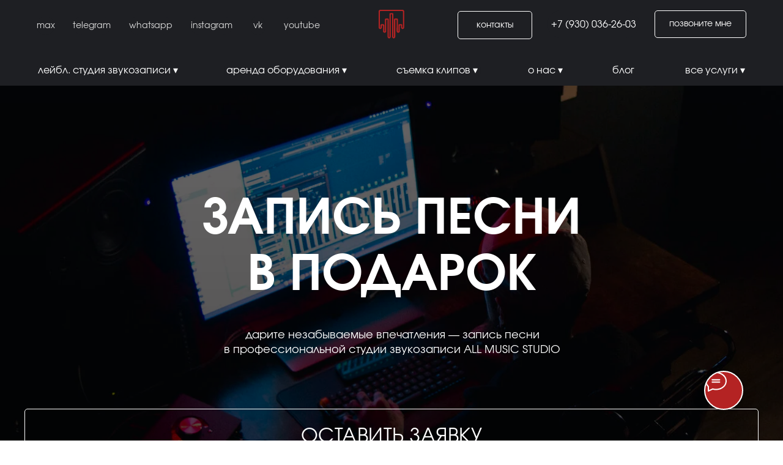

--- FILE ---
content_type: text/html; charset=UTF-8
request_url: https://allmusic-studio.ru/zapisat-pesnyu-v-podarok/?utm_content=hide
body_size: 132377
content:
<!DOCTYPE html> <html lang="ru"> <head> <meta charset="utf-8" /> <meta http-equiv="Content-Type" content="text/html; charset=utf-8" /> <meta name="viewport" content="width=device-width, initial-scale=1.0" /> <!--metatextblock--> <title>Запись песни в подарок на студии под ключ в Москве - ALL MUSIC Studio</title> <meta name="description" content="Запись песни в подарок под ключ ⭐ в студии звукозаписи ALL MUSIC Studio " /> <meta property="og:url" content="https://allmusic-studio.ru/zapisat-pesnyu-v-podarok" /> <meta property="og:title" content="Запись песни в подарок на студии под ключ в Москве - ALL MUSIC Studio" /> <meta property="og:description" content="Запись песни в подарок под ключ ⭐ в студии звукозаписи ALL MUSIC Studio " /> <meta property="og:type" content="website" /> <meta property="og:image" content="https://static.tildacdn.com/tild6534-3234-4662-b231-396234316230/beige_1.jpg" /> <link rel="canonical" href="https://allmusic-studio.ru/zapisat-pesnyu-v-podarok"> <!--/metatextblock--> <meta name="format-detection" content="telephone=no" /> <meta http-equiv="x-dns-prefetch-control" content="on"> <link rel="dns-prefetch" href="https://ws.tildacdn.com"> <link rel="dns-prefetch" href="https://static.tildacdn.com"> <link rel="shortcut icon" href="https://static.tildacdn.com/tild3862-6631-4931-b264-393130636433/favicon.ico" type="image/x-icon" /> <link rel="apple-touch-icon" href="https://static.tildacdn.com/tild6231-6137-4165-a130-643534373531/android-icon-192x192.png"> <link rel="apple-touch-icon" sizes="76x76" href="https://static.tildacdn.com/tild6231-6137-4165-a130-643534373531/android-icon-192x192.png"> <link rel="apple-touch-icon" sizes="152x152" href="https://static.tildacdn.com/tild6231-6137-4165-a130-643534373531/android-icon-192x192.png"> <link rel="apple-touch-startup-image" href="https://static.tildacdn.com/tild6231-6137-4165-a130-643534373531/android-icon-192x192.png"> <meta name="msapplication-TileColor" content="#000000"> <meta name="msapplication-TileImage" content="https://static.tildacdn.com/tild6364-6661-4066-b935-346566393561/ms-icon-310x310.png"> <!-- Assets --> <script src="https://neo.tildacdn.com/js/tilda-fallback-1.0.min.js" async charset="utf-8"></script> <link rel="stylesheet" href="https://static.tildacdn.com/css/tilda-grid-3.0.min.css" type="text/css" media="all" onerror="this.loaderr='y';"/> <link rel="stylesheet" href="https://static.tildacdn.com/ws/project756902/tilda-blocks-page41639562.min.css?t=1767968179" type="text/css" media="all" onerror="this.loaderr='y';" /> <link rel="stylesheet" href="https://static.tildacdn.com/css/tilda-animation-2.0.min.css" type="text/css" media="all" onerror="this.loaderr='y';" /> <link rel="stylesheet" href="https://static.tildacdn.com/css/tilda-cards-1.0.min.css" type="text/css" media="all" onerror="this.loaderr='y';" /> <link rel="stylesheet" href="https://static.tildacdn.com/css/tilda-slds-1.4.min.css" type="text/css" media="print" onload="this.media='all';" onerror="this.loaderr='y';" /> <noscript><link rel="stylesheet" href="https://static.tildacdn.com/css/tilda-slds-1.4.min.css" type="text/css" media="all" /></noscript> <link rel="stylesheet" href="https://static.tildacdn.com/css/tilda-menusub-1.0.min.css" type="text/css" media="print" onload="this.media='all';" onerror="this.loaderr='y';" /> <noscript><link rel="stylesheet" href="https://static.tildacdn.com/css/tilda-menusub-1.0.min.css" type="text/css" media="all" /></noscript> <link rel="stylesheet" href="https://static.tildacdn.com/css/tilda-popup-1.1.min.css" type="text/css" media="print" onload="this.media='all';" onerror="this.loaderr='y';" /> <noscript><link rel="stylesheet" href="https://static.tildacdn.com/css/tilda-popup-1.1.min.css" type="text/css" media="all" /></noscript> <link rel="stylesheet" href="https://static.tildacdn.com/css/tilda-forms-1.0.min.css" type="text/css" media="all" onerror="this.loaderr='y';" /> <link rel="stylesheet" href="https://static.tildacdn.com/css/tilda-zoom-2.0.min.css" type="text/css" media="print" onload="this.media='all';" onerror="this.loaderr='y';" /> <noscript><link rel="stylesheet" href="https://static.tildacdn.com/css/tilda-zoom-2.0.min.css" type="text/css" media="all" /></noscript> <script nomodule src="https://static.tildacdn.com/js/tilda-polyfill-1.0.min.js" charset="utf-8"></script> <script type="text/javascript">function t_onReady(func) {if(document.readyState!='loading') {func();} else {document.addEventListener('DOMContentLoaded',func);}}
function t_onFuncLoad(funcName,okFunc,time) {if(typeof window[funcName]==='function') {okFunc();} else {setTimeout(function() {t_onFuncLoad(funcName,okFunc,time);},(time||100));}}function t_throttle(fn,threshhold,scope) {return function() {fn.apply(scope||this,arguments);};}function t396_initialScale(t){var e=document.getElementById("rec"+t);if(e){var i=e.querySelector(".t396__artboard");if(i){window.tn_scale_initial_window_width||(window.tn_scale_initial_window_width=document.documentElement.clientWidth);var a=window.tn_scale_initial_window_width,r=[],n,l=i.getAttribute("data-artboard-screens");if(l){l=l.split(",");for(var o=0;o<l.length;o++)r[o]=parseInt(l[o],10)}else r=[320,480,640,960,1200];for(var o=0;o<r.length;o++){var d=r[o];a>=d&&(n=d)}var _="edit"===window.allrecords.getAttribute("data-tilda-mode"),c="center"===t396_getFieldValue(i,"valign",n,r),s="grid"===t396_getFieldValue(i,"upscale",n,r),w=t396_getFieldValue(i,"height_vh",n,r),g=t396_getFieldValue(i,"height",n,r),u=!!window.opr&&!!window.opr.addons||!!window.opera||-1!==navigator.userAgent.indexOf(" OPR/");if(!_&&c&&!s&&!w&&g&&!u){var h=parseFloat((a/n).toFixed(3)),f=[i,i.querySelector(".t396__carrier"),i.querySelector(".t396__filter")],v=Math.floor(parseInt(g,10)*h)+"px",p;i.style.setProperty("--initial-scale-height",v);for(var o=0;o<f.length;o++)f[o].style.setProperty("height","var(--initial-scale-height)");t396_scaleInitial__getElementsToScale(i).forEach((function(t){t.style.zoom=h}))}}}}function t396_scaleInitial__getElementsToScale(t){return t?Array.prototype.slice.call(t.children).filter((function(t){return t&&(t.classList.contains("t396__elem")||t.classList.contains("t396__group"))})):[]}function t396_getFieldValue(t,e,i,a){var r,n=a[a.length-1];if(!(r=i===n?t.getAttribute("data-artboard-"+e):t.getAttribute("data-artboard-"+e+"-res-"+i)))for(var l=0;l<a.length;l++){var o=a[l];if(!(o<=i)&&(r=o===n?t.getAttribute("data-artboard-"+e):t.getAttribute("data-artboard-"+e+"-res-"+o)))break}return r}window.TN_SCALE_INITIAL_VER="1.0",window.tn_scale_initial_window_width=null;</script> <script src="https://static.tildacdn.com/js/jquery-1.10.2.min.js" charset="utf-8" onerror="this.loaderr='y';"></script> <script src="https://static.tildacdn.com/js/tilda-scripts-3.0.min.js" charset="utf-8" defer onerror="this.loaderr='y';"></script> <script src="https://static.tildacdn.com/ws/project756902/tilda-blocks-page41639562.min.js?t=1767968179" charset="utf-8" async onerror="this.loaderr='y';"></script> <script src="https://static.tildacdn.com/js/tilda-lazyload-1.0.min.js" charset="utf-8" async onerror="this.loaderr='y';"></script> <script src="https://static.tildacdn.com/js/tilda-animation-2.0.min.js" charset="utf-8" async onerror="this.loaderr='y';"></script> <script src="https://static.tildacdn.com/js/tilda-zero-1.1.min.js" charset="utf-8" async onerror="this.loaderr='y';"></script> <script src="https://static.tildacdn.com/js/tilda-cards-1.0.min.js" charset="utf-8" async onerror="this.loaderr='y';"></script> <script src="https://static.tildacdn.com/js/tilda-slds-1.4.min.js" charset="utf-8" async onerror="this.loaderr='y';"></script> <script src="https://static.tildacdn.com/js/hammer.min.js" charset="utf-8" async onerror="this.loaderr='y';"></script> <script src="https://static.tildacdn.com/js/tilda-video-1.0.min.js" charset="utf-8" async onerror="this.loaderr='y';"></script> <script src="https://static.tildacdn.com/js/tilda-text-clamp.min.js" charset="utf-8" async onerror="this.loaderr='y';"></script> <script src="https://static.tildacdn.com/js/tilda-submenublocks-1.0.min.js" charset="utf-8" async onerror="this.loaderr='y';"></script> <script src="https://static.tildacdn.com/js/tilda-popup-1.0.min.js" charset="utf-8" async onerror="this.loaderr='y';"></script> <script src="https://static.tildacdn.com/js/tilda-forms-1.0.min.js" charset="utf-8" async onerror="this.loaderr='y';"></script> <script src="https://static.tildacdn.com/js/tilda-video-processor-1.0.min.js" charset="utf-8" async onerror="this.loaderr='y';"></script> <script src="https://static.tildacdn.com/js/tilda-zero-forms-1.0.min.js" charset="utf-8" async onerror="this.loaderr='y';"></script> <script src="https://static.tildacdn.com/js/tilda-animation-sbs-1.0.min.js" charset="utf-8" async onerror="this.loaderr='y';"></script> <script src="https://static.tildacdn.com/js/tilda-zoom-2.0.min.js" charset="utf-8" async onerror="this.loaderr='y';"></script> <script src="https://static.tildacdn.com/js/tilda-zero-scale-1.0.min.js" charset="utf-8" async onerror="this.loaderr='y';"></script> <script src="https://static.tildacdn.com/js/tilda-zero-fixed-1.0.min.js" charset="utf-8" async onerror="this.loaderr='y';"></script> <script src="https://static.tildacdn.com/js/tilda-events-1.0.min.js" charset="utf-8" async onerror="this.loaderr='y';"></script> <!-- nominify begin --><script type="text/javascript">
setTimeout(function()
{ym(43192584,'reachGoal','timer_1_min');}, 60000);
</script> <script type="text/javascript">
setTimeout(function()
{ym(43192584,'reachGoal','timer_3_min');}, 180000);
</script> <script type="text/javascript">
setTimeout(function()
{ym(43192584,'reachGoal','timer_2_min');}, 120000);
</script> <script type="text/javascript">
setTimeout(function()
{ym(43192584,'reachGoal','timer_5_min');}, 300000);
</script> <script type="text/javascript">
setTimeout(function()
{ym(43192584,'reachGoal','timer_30_sec');}, 30000);
</script> <script type='application/ld+json'> 
{
  "@context": "http://www.schema.org",
  "@type": "Organization",
  "name": "ALL MUSIC STUDIO",
  "url": "https://allmusic-studio.ru",
  "logo": "https://allmusic-studio.ru/",
  "image": "https://optim.tildacdn.com/tild6633-6361-4231-a433-613330343238/-/format/webp/IMG_4670_1.jpg",
  "description": "Профессиональная студия звукозаписи, аренда и прокат звукового оборудования, съёмка клипов и видеопродакшн, выездная мобильная звукозапись.",
  "address": {
    "@type": "PostalAddress",
    "streetAddress": "Москва, м. Бауманская, Cтарокирочный пер. 2",
    "addressLocality": "Москва",
    "addressRegion": "Московская область",
    "postalCode": "105005",
    "addressCountry": "Россия"
  },
  "contactPoint": {
    "@type": "ContactPoint",
    "telephone": "+7(916)505-82-70"
  }
}
 </script> <!-- Marquiz script start --> <script>
(function(w, d, s, o){
  var j = d.createElement(s); j.async = true; j.src = '//script.marquiz.ru/v2.js';j.onload = function() {
    if (document.readyState !== 'loading') Marquiz.init(o);
    else document.addEventListener("DOMContentLoaded", function() {
      Marquiz.init(o);
    });
  };
  d.head.insertBefore(j, d.head.firstElementChild);
})(window, document, 'script', {
    host: '//quiz.marquiz.ru',
    region: 'eu',
    id: '660ec34f30bcd100269c8cf0',
    autoOpen: false,
    autoOpenFreq: 'once',
    openOnExit: false,
    disableOnMobile: false
  }
);
</script> <!-- Marquiz script end --> <!-- nominify end --><script type="text/javascript">window.dataLayer=window.dataLayer||[];</script> <script type="text/javascript">(function() {if((/bot|google|yandex|baidu|bing|msn|duckduckbot|teoma|slurp|crawler|spider|robot|crawling|facebook/i.test(navigator.userAgent))===false&&typeof(sessionStorage)!='undefined'&&sessionStorage.getItem('visited')!=='y'&&document.visibilityState){var style=document.createElement('style');style.type='text/css';style.innerHTML='@media screen and (min-width: 980px) {.t-records {opacity: 0;}.t-records_animated {-webkit-transition: opacity ease-in-out .2s;-moz-transition: opacity ease-in-out .2s;-o-transition: opacity ease-in-out .2s;transition: opacity ease-in-out .2s;}.t-records.t-records_visible {opacity: 1;}}';document.getElementsByTagName('head')[0].appendChild(style);function t_setvisRecs(){var alr=document.querySelectorAll('.t-records');Array.prototype.forEach.call(alr,function(el) {el.classList.add("t-records_animated");});setTimeout(function() {Array.prototype.forEach.call(alr,function(el) {el.classList.add("t-records_visible");});sessionStorage.setItem("visited","y");},400);}
document.addEventListener('DOMContentLoaded',t_setvisRecs);}})();</script></head> <body class="t-body" style="margin:0;"> <!--allrecords--> <div id="allrecords" class="t-records" data-hook="blocks-collection-content-node" data-tilda-project-id="756902" data-tilda-page-id="41639562" data-tilda-page-alias="zapisat-pesnyu-v-podarok" data-tilda-formskey="740c499dbf6d1c228506469d7a7a1ed6" data-tilda-stat-scroll="yes" data-tilda-lazy="yes" data-tilda-project-lang="RU" data-tilda-root-zone="com" data-tilda-project-headcode="yes" data-tilda-ts="y" data-tilda-project-country="RU"> <!--header--> <header id="t-header" class="t-records" data-hook="blocks-collection-content-node" data-tilda-project-id="756902" data-tilda-page-id="42464276" data-tilda-page-alias="header" data-tilda-formskey="740c499dbf6d1c228506469d7a7a1ed6" data-tilda-stat-scroll="yes" data-tilda-lazy="yes" data-tilda-project-lang="RU" data-tilda-root-zone="com" data-tilda-project-headcode="yes" data-tilda-ts="y" data-tilda-project-country="RU"> <div id="rec686608765" class="r t-rec t-rec_pt_0" style="padding-top:0px;background-color:#1e1f23; " data-animationappear="off" data-record-type="396" data-bg-color="#1e1f23"> <!-- T396 --> <style>#rec686608765 .t396__artboard {height:140px;background-color:#1e1f23;}#rec686608765 .t396__filter {height:140px;}#rec686608765 .t396__carrier{height:140px;background-position:center center;background-attachment:scroll;background-size:cover;background-repeat:no-repeat;}@media screen and (max-width:1199px) {#rec686608765 .t396__artboard,#rec686608765 .t396__filter,#rec686608765 .t396__carrier {height:130px;}#rec686608765 .t396__filter {}#rec686608765 .t396__carrier {background-attachment:scroll;}}@media screen and (max-width:959px) {#rec686608765 .t396__artboard,#rec686608765 .t396__filter,#rec686608765 .t396__carrier {height:135px;}#rec686608765 .t396__filter {}#rec686608765 .t396__carrier {background-attachment:scroll;}}@media screen and (max-width:639px) {#rec686608765 .t396__artboard,#rec686608765 .t396__filter,#rec686608765 .t396__carrier {height:130px;}#rec686608765 .t396__filter {}#rec686608765 .t396__carrier {background-attachment:scroll;}}@media screen and (max-width:479px) {#rec686608765 .t396__artboard,#rec686608765 .t396__filter,#rec686608765 .t396__carrier {height:170px;}#rec686608765 .t396__filter {}#rec686608765 .t396__carrier {background-attachment:scroll;}}#rec686608765 .tn-elem[data-elem-id="1681821141528"]{z-index:3;top:16px;;left:calc(50% - 21px + 0px);;width:42px;height:47px;}#rec686608765 .tn-elem[data-elem-id="1681821141528"] .tn-atom{border-radius:0px 0px 0px 0px;background-position:center center;background-size:cover;background-repeat:no-repeat;border-width:var(--t396-borderwidth,0);border-style:var(--t396-borderstyle,solid);border-color:var(--t396-bordercolor,transparent);transition:background-color var(--t396-speedhover,0s) ease-in-out,color var(--t396-speedhover,0s) ease-in-out,border-color var(--t396-speedhover,0s) ease-in-out,box-shadow var(--t396-shadowshoverspeed,0.2s) ease-in-out;}@media screen and (max-width:1199px){#rec686608765 .tn-elem[data-elem-id="1681821141528"]{display:table;left:calc(50% - 21px + 1px);;width:41px;height:46px;}}@media screen and (max-width:959px){#rec686608765 .tn-elem[data-elem-id="1681821141528"]{display:table;top:19px;;left:calc(50% - 21px + 20px);;width:39px;height:44px;}}@media screen and (max-width:639px){#rec686608765 .tn-elem[data-elem-id="1681821141528"]{display:table;top:15px;;left:calc(50% - 21px + 20px);;width:28px;height:32px;}}@media screen and (max-width:479px){#rec686608765 .tn-elem[data-elem-id="1681821141528"]{display:table;top:14px;;left:calc(50% - 21px + 20px);;width:31px;height:35px;}}#rec686608765 .tn-elem[data-elem-id="1697017397820"]{color:#ffffff;text-align:center;z-index:3;top:100px;;left:calc(50% - 600px + 20px);;width:233px;height:30px;}#rec686608765 .tn-elem[data-elem-id="1697017397820"] .tn-atom{color:#ffffff;font-size:16px;font-family:'Evolventa',Arial,sans-serif;line-height:1.55;font-weight:400;border-radius:30px 30px 30px 30px;background-color:transparent;background-position:center center;border-width:var(--t396-borderwidth,0);border-style:var(--t396-borderstyle,solid);border-color:transparent;--t396-speedhover:0.2s;transition:background-color var(--t396-speedhover,0s) ease-in-out,color var(--t396-speedhover,0s) ease-in-out,border-color var(--t396-speedhover,0s) ease-in-out,box-shadow var(--t396-shadowshoverspeed,0.2s) ease-in-out;position:relative;z-index:1;background-image:none;--t396-bgcolor-color:#1e1f23;--t396-bgcolor-image:none;-webkit-box-pack:center;-ms-flex-pack:center;justify-content:center;}#rec686608765 .tn-elem[data-elem-id="1697017397820"] .tn-atom::before,#rec686608765 .tn-elem[data-elem-id="1697017397820"] .tn-atom::after{--t396-borderoffset:calc(var(--t396-borderwidth,0px) * var(--t396-borderstyle-existed,1));content:'';position:absolute;width:calc(100% + 2 * var(--t396-borderoffset));height:calc(100% + 2 * var(--t396-borderoffset));left:calc(-1 * var(--t396-borderoffset));top:calc(-1 * var(--t396-borderoffset));box-sizing:border-box;background-origin:border-box;background-clip:border-box;pointer-events:none;border-radius:30px 30px 30px 30px;border-width:var(--t396-borderwidth,0);border-style:var(--t396-borderstyle,solid);transition:opacity var(--t396-speedhover,0s) ease-in-out;;}#rec686608765 .tn-elem[data-elem-id="1697017397820"] .tn-atom::before{z-index:-2;opacity:1;border-color:var(--t396-bordercolor,transparent);background-color:var(--t396-bgcolor-color,transparent);background-image:var(--t396-bgcolor-image,none);}#rec686608765 .tn-elem[data-elem-id="1697017397820"] .tn-atom::after{z-index:-1;opacity:0;border-color:var(--t396-bordercolor-hover,var(--t396-bordercolor,transparent));background-color:var(--t396-bgcolor-hover-color,var(--t396-bgcolor-color,transparent));background-image:var(--t396-bgcolor-hover-image,var(--t396-bgcolor-image,none));}#rec686608765 .tn-elem[data-elem-id="1697017397820"] .tn-atom .tn-atom__button-content{column-gap:10px;padding:0px 0px 0px 0px;}#rec686608765 .tn-elem[data-elem-id="1697017397820"] .tn-atom .tn-atom__button-text{transition:color var(--t396-speedhover,0s) ease-in-out;color:#ffffff;}@media (hover),(min-width:0\0){#rec686608765 .tn-elem[data-elem-id="1697017397820"] .tn-atom:hover::after{opacity:1;}}@media (hover),(min-width:0\0){#rec686608765 .tn-elem[data-elem-id="1697017397820"] .tn-atom:hover{color:#b42323;}#rec686608765 .tn-elem[data-elem-id="1697017397820"] .tn-atom:hover .tn-atom__button-text{color:#b42323;}}@media screen and (max-width:1199px){#rec686608765 .tn-elem[data-elem-id="1697017397820"]{display:block;top:92px;;left:calc(50% - 480px + 20px);;width:204px;height:auto;}#rec686608765 .tn-elem[data-elem-id="1697017397820"] .tn-atom{font-size:14px;background-size:cover;}}@media screen and (max-width:959px){#rec686608765 .tn-elem[data-elem-id="1697017397820"]{display:block;top:-315px;;left:calc(50% - 320px + -453px);;height:auto;}#rec686608765 .tn-elem[data-elem-id="1697017397820"] .tn-atom{background-size:cover;opacity:0;}}@media screen and (max-width:639px){#rec686608765 .tn-elem[data-elem-id="1697017397820"]{display:block;height:auto;}}@media screen and (max-width:479px){#rec686608765 .tn-elem[data-elem-id="1697017397820"]{display:block;height:auto;}}#rec686608765 .tn-elem[data-elem-id="1697017397827"]{color:#ffffff;text-align:center;z-index:3;top:100px;;left:calc(50% - 600px + 326px);;width:205px;height:30px;}#rec686608765 .tn-elem[data-elem-id="1697017397827"] .tn-atom{color:#ffffff;font-size:16px;font-family:'Evolventa',Arial,sans-serif;line-height:1.55;font-weight:400;border-radius:30px 30px 30px 30px;background-color:transparent;background-position:center center;border-width:var(--t396-borderwidth,0);border-style:var(--t396-borderstyle,solid);border-color:transparent;--t396-speedhover:0.2s;transition:background-color var(--t396-speedhover,0s) ease-in-out,color var(--t396-speedhover,0s) ease-in-out,border-color var(--t396-speedhover,0s) ease-in-out,box-shadow var(--t396-shadowshoverspeed,0.2s) ease-in-out;position:relative;z-index:1;background-image:none;--t396-bgcolor-color:#1e1f23;--t396-bgcolor-image:none;-webkit-box-pack:center;-ms-flex-pack:center;justify-content:center;}#rec686608765 .tn-elem[data-elem-id="1697017397827"] .tn-atom::before,#rec686608765 .tn-elem[data-elem-id="1697017397827"] .tn-atom::after{--t396-borderoffset:calc(var(--t396-borderwidth,0px) * var(--t396-borderstyle-existed,1));content:'';position:absolute;width:calc(100% + 2 * var(--t396-borderoffset));height:calc(100% + 2 * var(--t396-borderoffset));left:calc(-1 * var(--t396-borderoffset));top:calc(-1 * var(--t396-borderoffset));box-sizing:border-box;background-origin:border-box;background-clip:border-box;pointer-events:none;border-radius:30px 30px 30px 30px;border-width:var(--t396-borderwidth,0);border-style:var(--t396-borderstyle,solid);transition:opacity var(--t396-speedhover,0s) ease-in-out;;}#rec686608765 .tn-elem[data-elem-id="1697017397827"] .tn-atom::before{z-index:-2;opacity:1;border-color:var(--t396-bordercolor,transparent);background-color:var(--t396-bgcolor-color,transparent);background-image:var(--t396-bgcolor-image,none);}#rec686608765 .tn-elem[data-elem-id="1697017397827"] .tn-atom::after{z-index:-1;opacity:0;border-color:var(--t396-bordercolor-hover,var(--t396-bordercolor,transparent));background-color:var(--t396-bgcolor-hover-color,var(--t396-bgcolor-color,transparent));background-image:var(--t396-bgcolor-hover-image,var(--t396-bgcolor-image,none));}#rec686608765 .tn-elem[data-elem-id="1697017397827"] .tn-atom .tn-atom__button-content{column-gap:10px;padding:0px 0px 0px 0px;}#rec686608765 .tn-elem[data-elem-id="1697017397827"] .tn-atom .tn-atom__button-text{transition:color var(--t396-speedhover,0s) ease-in-out;color:#ffffff;}@media (hover),(min-width:0\0){#rec686608765 .tn-elem[data-elem-id="1697017397827"] .tn-atom:hover::after{opacity:1;}}@media (hover),(min-width:0\0){#rec686608765 .tn-elem[data-elem-id="1697017397827"] .tn-atom:hover{color:#b42323;}#rec686608765 .tn-elem[data-elem-id="1697017397827"] .tn-atom:hover .tn-atom__button-text{color:#b42323;}}@media screen and (max-width:1199px){#rec686608765 .tn-elem[data-elem-id="1697017397827"]{display:block;top:92px;;left:calc(50% - 480px + 273px);;width:178px;height:auto;}#rec686608765 .tn-elem[data-elem-id="1697017397827"] .tn-atom{font-size:14px;background-size:cover;}}@media screen and (max-width:959px){#rec686608765 .tn-elem[data-elem-id="1697017397827"]{display:block;top:-315px;;left:calc(50% - 320px + -221px);;height:auto;}#rec686608765 .tn-elem[data-elem-id="1697017397827"] .tn-atom{background-size:cover;opacity:0;}}@media screen and (max-width:639px){#rec686608765 .tn-elem[data-elem-id="1697017397827"]{display:block;height:auto;}}@media screen and (max-width:479px){#rec686608765 .tn-elem[data-elem-id="1697017397827"]{display:block;height:auto;}}#rec686608765 .tn-elem[data-elem-id="1697017876012"]{color:#ffffff;text-align:center;z-index:3;top:100px;;left:calc(50% - 600px + 602px);;width:144px;height:30px;}#rec686608765 .tn-elem[data-elem-id="1697017876012"] .tn-atom{color:#ffffff;font-size:16px;font-family:'Evolventa',Arial,sans-serif;line-height:1.55;font-weight:400;border-radius:30px 30px 30px 30px;background-color:transparent;background-position:center center;border-width:var(--t396-borderwidth,0);border-style:var(--t396-borderstyle,solid);border-color:transparent;--t396-speedhover:0.2s;transition:background-color var(--t396-speedhover,0s) ease-in-out,color var(--t396-speedhover,0s) ease-in-out,border-color var(--t396-speedhover,0s) ease-in-out,box-shadow var(--t396-shadowshoverspeed,0.2s) ease-in-out;position:relative;z-index:1;background-image:none;--t396-bgcolor-color:#1e1f23;--t396-bgcolor-image:none;-webkit-box-pack:center;-ms-flex-pack:center;justify-content:center;}#rec686608765 .tn-elem[data-elem-id="1697017876012"] .tn-atom::before,#rec686608765 .tn-elem[data-elem-id="1697017876012"] .tn-atom::after{--t396-borderoffset:calc(var(--t396-borderwidth,0px) * var(--t396-borderstyle-existed,1));content:'';position:absolute;width:calc(100% + 2 * var(--t396-borderoffset));height:calc(100% + 2 * var(--t396-borderoffset));left:calc(-1 * var(--t396-borderoffset));top:calc(-1 * var(--t396-borderoffset));box-sizing:border-box;background-origin:border-box;background-clip:border-box;pointer-events:none;border-radius:30px 30px 30px 30px;border-width:var(--t396-borderwidth,0);border-style:var(--t396-borderstyle,solid);transition:opacity var(--t396-speedhover,0s) ease-in-out;;}#rec686608765 .tn-elem[data-elem-id="1697017876012"] .tn-atom::before{z-index:-2;opacity:1;border-color:var(--t396-bordercolor,transparent);background-color:var(--t396-bgcolor-color,transparent);background-image:var(--t396-bgcolor-image,none);}#rec686608765 .tn-elem[data-elem-id="1697017876012"] .tn-atom::after{z-index:-1;opacity:0;border-color:var(--t396-bordercolor-hover,var(--t396-bordercolor,transparent));background-color:var(--t396-bgcolor-hover-color,var(--t396-bgcolor-color,transparent));background-image:var(--t396-bgcolor-hover-image,var(--t396-bgcolor-image,none));}#rec686608765 .tn-elem[data-elem-id="1697017876012"] .tn-atom .tn-atom__button-content{column-gap:10px;padding:0px 0px 0px 0px;}#rec686608765 .tn-elem[data-elem-id="1697017876012"] .tn-atom .tn-atom__button-text{transition:color var(--t396-speedhover,0s) ease-in-out;color:#ffffff;}@media (hover),(min-width:0\0){#rec686608765 .tn-elem[data-elem-id="1697017876012"] .tn-atom:hover::after{opacity:1;}}@media (hover),(min-width:0\0){#rec686608765 .tn-elem[data-elem-id="1697017876012"] .tn-atom:hover{color:#b42323;}#rec686608765 .tn-elem[data-elem-id="1697017876012"] .tn-atom:hover .tn-atom__button-text{color:#b42323;}}@media screen and (max-width:1199px){#rec686608765 .tn-elem[data-elem-id="1697017876012"]{display:block;top:92px;;left:calc(50% - 480px + 501px);;width:121px;height:auto;}#rec686608765 .tn-elem[data-elem-id="1697017876012"] .tn-atom{font-size:14px;background-size:cover;}}@media screen and (max-width:959px){#rec686608765 .tn-elem[data-elem-id="1697017876012"]{display:block;top:-315px;;left:calc(50% - 320px + -11px);;height:auto;}#rec686608765 .tn-elem[data-elem-id="1697017876012"] .tn-atom{background-size:cover;opacity:0;}}@media screen and (max-width:639px){#rec686608765 .tn-elem[data-elem-id="1697017876012"]{display:block;height:auto;}}@media screen and (max-width:479px){#rec686608765 .tn-elem[data-elem-id="1697017876012"]{display:block;height:auto;}}#rec686608765 .tn-elem[data-elem-id="1697017579002"]{color:#ffffff;text-align:center;z-index:3;top:100px;;left:calc(50% - 600px + 959px);;width:40px;height:30px;}#rec686608765 .tn-elem[data-elem-id="1697017579002"] .tn-atom{color:#ffffff;font-size:16px;font-family:'Evolventa',Arial,sans-serif;line-height:1.55;font-weight:400;border-radius:30px 30px 30px 30px;background-color:transparent;background-position:center center;border-width:var(--t396-borderwidth,0);border-style:var(--t396-borderstyle,solid);border-color:transparent;--t396-speedhover:0.2s;transition:background-color var(--t396-speedhover,0s) ease-in-out,color var(--t396-speedhover,0s) ease-in-out,border-color var(--t396-speedhover,0s) ease-in-out,box-shadow var(--t396-shadowshoverspeed,0.2s) ease-in-out;position:relative;z-index:1;background-image:none;--t396-bgcolor-color:#1e1f23;--t396-bgcolor-image:none;-webkit-box-pack:center;-ms-flex-pack:center;justify-content:center;}#rec686608765 .tn-elem[data-elem-id="1697017579002"] .tn-atom::before,#rec686608765 .tn-elem[data-elem-id="1697017579002"] .tn-atom::after{--t396-borderoffset:calc(var(--t396-borderwidth,0px) * var(--t396-borderstyle-existed,1));content:'';position:absolute;width:calc(100% + 2 * var(--t396-borderoffset));height:calc(100% + 2 * var(--t396-borderoffset));left:calc(-1 * var(--t396-borderoffset));top:calc(-1 * var(--t396-borderoffset));box-sizing:border-box;background-origin:border-box;background-clip:border-box;pointer-events:none;border-radius:30px 30px 30px 30px;border-width:var(--t396-borderwidth,0);border-style:var(--t396-borderstyle,solid);transition:opacity var(--t396-speedhover,0s) ease-in-out;;}#rec686608765 .tn-elem[data-elem-id="1697017579002"] .tn-atom::before{z-index:-2;opacity:1;border-color:var(--t396-bordercolor,transparent);background-color:var(--t396-bgcolor-color,transparent);background-image:var(--t396-bgcolor-image,none);}#rec686608765 .tn-elem[data-elem-id="1697017579002"] .tn-atom::after{z-index:-1;opacity:0;border-color:var(--t396-bordercolor-hover,var(--t396-bordercolor,transparent));background-color:var(--t396-bgcolor-hover-color,var(--t396-bgcolor-color,transparent));background-image:var(--t396-bgcolor-hover-image,var(--t396-bgcolor-image,none));}#rec686608765 .tn-elem[data-elem-id="1697017579002"] .tn-atom .tn-atom__button-content{column-gap:10px;padding:0px 0px 0px 0px;}#rec686608765 .tn-elem[data-elem-id="1697017579002"] .tn-atom .tn-atom__button-text{transition:color var(--t396-speedhover,0s) ease-in-out;color:#ffffff;}@media (hover),(min-width:0\0){#rec686608765 .tn-elem[data-elem-id="1697017579002"] .tn-atom:hover::after{opacity:1;}}@media (hover),(min-width:0\0){#rec686608765 .tn-elem[data-elem-id="1697017579002"] .tn-atom:hover{color:#b42323;}#rec686608765 .tn-elem[data-elem-id="1697017579002"] .tn-atom:hover .tn-atom__button-text{color:#b42323;}}@media screen and (max-width:1199px){#rec686608765 .tn-elem[data-elem-id="1697017579002"]{display:block;top:92px;;left:calc(50% - 480px + 779px);;width:34px;height:auto;}#rec686608765 .tn-elem[data-elem-id="1697017579002"] .tn-atom{font-size:14px;background-size:cover;}}@media screen and (max-width:959px){#rec686608765 .tn-elem[data-elem-id="1697017579002"]{display:block;top:-315px;;left:calc(50% - 320px + 345px);;height:auto;}#rec686608765 .tn-elem[data-elem-id="1697017579002"] .tn-atom{background-size:cover;opacity:0;}}@media screen and (max-width:639px){#rec686608765 .tn-elem[data-elem-id="1697017579002"]{display:block;height:auto;}}@media screen and (max-width:479px){#rec686608765 .tn-elem[data-elem-id="1697017579002"]{display:block;height:auto;}}#rec686608765 .tn-elem[data-elem-id="1697017397833"]{color:#ffffff;text-align:center;z-index:3;top:17px;;left:calc(50% + 600px - 150px + -195px);;width:150px;height:45px;}#rec686608765 .tn-elem[data-elem-id="1697017397833"] .tn-atom{color:#ffffff;font-size:16px;font-family:'Evolventa',Arial,sans-serif;line-height:1.55;font-weight:500;border-radius:30px 30px 30px 30px;background-color:transparent;background-position:center center;border-width:var(--t396-borderwidth,0);border-style:var(--t396-borderstyle,solid);border-color:transparent;--t396-speedhover:0.2s;transition:background-color var(--t396-speedhover,0s) ease-in-out,color var(--t396-speedhover,0s) ease-in-out,border-color var(--t396-speedhover,0s) ease-in-out,box-shadow var(--t396-shadowshoverspeed,0.2s) ease-in-out;position:relative;z-index:1;background-image:none;--t396-bgcolor-color:#1e1f23;--t396-bgcolor-image:none;-webkit-box-pack:center;-ms-flex-pack:center;justify-content:center;}#rec686608765 .tn-elem[data-elem-id="1697017397833"] .tn-atom::before,#rec686608765 .tn-elem[data-elem-id="1697017397833"] .tn-atom::after{--t396-borderoffset:calc(var(--t396-borderwidth,0px) * var(--t396-borderstyle-existed,1));content:'';position:absolute;width:calc(100% + 2 * var(--t396-borderoffset));height:calc(100% + 2 * var(--t396-borderoffset));left:calc(-1 * var(--t396-borderoffset));top:calc(-1 * var(--t396-borderoffset));box-sizing:border-box;background-origin:border-box;background-clip:border-box;pointer-events:none;border-radius:30px 30px 30px 30px;border-width:var(--t396-borderwidth,0);border-style:var(--t396-borderstyle,solid);transition:opacity var(--t396-speedhover,0s) ease-in-out;;}#rec686608765 .tn-elem[data-elem-id="1697017397833"] .tn-atom::before{z-index:-2;opacity:1;border-color:var(--t396-bordercolor,transparent);background-color:var(--t396-bgcolor-color,transparent);background-image:var(--t396-bgcolor-image,none);}#rec686608765 .tn-elem[data-elem-id="1697017397833"] .tn-atom::after{z-index:-1;opacity:0;border-color:var(--t396-bordercolor-hover,var(--t396-bordercolor,transparent));background-color:var(--t396-bgcolor-hover-color,var(--t396-bgcolor-color,transparent));background-image:var(--t396-bgcolor-hover-image,var(--t396-bgcolor-image,none));}#rec686608765 .tn-elem[data-elem-id="1697017397833"] .tn-atom .tn-atom__button-content{column-gap:10px;padding:0px 0px 0px 0px;}#rec686608765 .tn-elem[data-elem-id="1697017397833"] .tn-atom .tn-atom__button-text{transition:color var(--t396-speedhover,0s) ease-in-out;color:#ffffff;}@media (hover),(min-width:0\0){#rec686608765 .tn-elem[data-elem-id="1697017397833"] .tn-atom:hover::after{opacity:1;}}@media (hover),(min-width:0\0){#rec686608765 .tn-elem[data-elem-id="1697017397833"] .tn-atom:hover{color:#b42323;}#rec686608765 .tn-elem[data-elem-id="1697017397833"] .tn-atom:hover .tn-atom__button-text{color:#b42323;}}@media screen and (max-width:1199px){#rec686608765 .tn-elem[data-elem-id="1697017397833"]{display:block;top:17px;;left:calc(50% + 480px - 150px + -175px);;width:145px;height:auto;}#rec686608765 .tn-elem[data-elem-id="1697017397833"] .tn-atom{font-size:14px;background-size:cover;}}@media screen and (max-width:959px){#rec686608765 .tn-elem[data-elem-id="1697017397833"]{display:block;top:14px;;left:calc(50% + 320px - 150px + 79px);;width:179px;height:auto;}#rec686608765 .tn-elem[data-elem-id="1697017397833"] .tn-atom{font-size:16px;background-size:cover;opacity:1;}}@media screen and (max-width:639px){#rec686608765 .tn-elem[data-elem-id="1697017397833"]{display:block;top:15px;;left:calc(50% + 240px - 150px + 59px);;width:130px;height:auto;}#rec686608765 .tn-elem[data-elem-id="1697017397833"] .tn-atom{font-size:14px;background-size:cover;}}@media screen and (max-width:479px){#rec686608765 .tn-elem[data-elem-id="1697017397833"]{display:block;top:14px;;left:calc(50% + 160px - 150px + 77px);;width:147px;height:auto;}#rec686608765 .tn-elem[data-elem-id="1697017397833"] .tn-atom{font-size:16px;background-size:cover;}}#rec686608765 .tn-elem[data-elem-id="1697017397839"]{color:#ffffff;text-align:center;z-index:3;top:100px;;left:calc(50% - 600px + 818px);;width:67px;height:30px;}#rec686608765 .tn-elem[data-elem-id="1697017397839"] .tn-atom{color:#ffffff;font-size:16px;font-family:'Evolventa',Arial,sans-serif;line-height:1.55;font-weight:400;border-radius:30px 30px 30px 30px;background-color:transparent;background-position:center center;border-width:var(--t396-borderwidth,0);border-style:var(--t396-borderstyle,solid);border-color:transparent;--t396-speedhover:0.2s;transition:background-color var(--t396-speedhover,0s) ease-in-out,color var(--t396-speedhover,0s) ease-in-out,border-color var(--t396-speedhover,0s) ease-in-out,box-shadow var(--t396-shadowshoverspeed,0.2s) ease-in-out;position:relative;z-index:1;background-image:none;--t396-bgcolor-color:#1e1f23;--t396-bgcolor-image:none;-webkit-box-pack:center;-ms-flex-pack:center;justify-content:center;}#rec686608765 .tn-elem[data-elem-id="1697017397839"] .tn-atom::before,#rec686608765 .tn-elem[data-elem-id="1697017397839"] .tn-atom::after{--t396-borderoffset:calc(var(--t396-borderwidth,0px) * var(--t396-borderstyle-existed,1));content:'';position:absolute;width:calc(100% + 2 * var(--t396-borderoffset));height:calc(100% + 2 * var(--t396-borderoffset));left:calc(-1 * var(--t396-borderoffset));top:calc(-1 * var(--t396-borderoffset));box-sizing:border-box;background-origin:border-box;background-clip:border-box;pointer-events:none;border-radius:30px 30px 30px 30px;border-width:var(--t396-borderwidth,0);border-style:var(--t396-borderstyle,solid);transition:opacity var(--t396-speedhover,0s) ease-in-out;;}#rec686608765 .tn-elem[data-elem-id="1697017397839"] .tn-atom::before{z-index:-2;opacity:1;border-color:var(--t396-bordercolor,transparent);background-color:var(--t396-bgcolor-color,transparent);background-image:var(--t396-bgcolor-image,none);}#rec686608765 .tn-elem[data-elem-id="1697017397839"] .tn-atom::after{z-index:-1;opacity:0;border-color:var(--t396-bordercolor-hover,var(--t396-bordercolor,transparent));background-color:var(--t396-bgcolor-hover-color,var(--t396-bgcolor-color,transparent));background-image:var(--t396-bgcolor-hover-image,var(--t396-bgcolor-image,none));}#rec686608765 .tn-elem[data-elem-id="1697017397839"] .tn-atom .tn-atom__button-content{column-gap:10px;padding:0px 0px 0px 0px;}#rec686608765 .tn-elem[data-elem-id="1697017397839"] .tn-atom .tn-atom__button-text{transition:color var(--t396-speedhover,0s) ease-in-out;color:#ffffff;}@media (hover),(min-width:0\0){#rec686608765 .tn-elem[data-elem-id="1697017397839"] .tn-atom:hover::after{opacity:1;}}@media (hover),(min-width:0\0){#rec686608765 .tn-elem[data-elem-id="1697017397839"] .tn-atom:hover{color:#b42323;}#rec686608765 .tn-elem[data-elem-id="1697017397839"] .tn-atom:hover .tn-atom__button-text{color:#b42323;}}@media screen and (max-width:1199px){#rec686608765 .tn-elem[data-elem-id="1697017397839"]{display:block;top:92px;;left:calc(50% - 480px + 671px);;width:59px;height:auto;}#rec686608765 .tn-elem[data-elem-id="1697017397839"] .tn-atom{font-size:14px;background-size:cover;}}@media screen and (max-width:959px){#rec686608765 .tn-elem[data-elem-id="1697017397839"]{display:block;top:-315px;;left:calc(50% - 320px + 270px);;height:auto;}#rec686608765 .tn-elem[data-elem-id="1697017397839"] .tn-atom{background-size:cover;opacity:0;}}@media screen and (max-width:639px){#rec686608765 .tn-elem[data-elem-id="1697017397839"]{display:block;height:auto;}}@media screen and (max-width:479px){#rec686608765 .tn-elem[data-elem-id="1697017397839"]{display:block;height:auto;}}#rec686608765 .tn-elem[data-elem-id="1696961126795"]{color:#d8d8d8;text-align:center;z-index:3;top:27px;;left:calc(50% - 600px + 423px);;width:60px;height:30px;}#rec686608765 .tn-elem[data-elem-id="1696961126795"] .tn-atom{color:#d8d8d8;font-size:14px;font-family:'Evolventa',Arial,sans-serif;line-height:1.55;font-weight:400;border-radius:30px 30px 30px 30px;background-color:transparent;background-position:center center;border-width:var(--t396-borderwidth,0);border-style:var(--t396-borderstyle,solid);border-color:transparent;--t396-speedhover:0.2s;transition:background-color var(--t396-speedhover,0s) ease-in-out,color var(--t396-speedhover,0s) ease-in-out,border-color var(--t396-speedhover,0s) ease-in-out,box-shadow var(--t396-shadowshoverspeed,0.2s) ease-in-out;position:relative;z-index:1;background-image:none;--t396-bgcolor-color:#1e1f23;--t396-bgcolor-image:none;-webkit-box-pack:center;-ms-flex-pack:center;justify-content:center;}#rec686608765 .tn-elem[data-elem-id="1696961126795"] .tn-atom::before,#rec686608765 .tn-elem[data-elem-id="1696961126795"] .tn-atom::after{--t396-borderoffset:calc(var(--t396-borderwidth,0px) * var(--t396-borderstyle-existed,1));content:'';position:absolute;width:calc(100% + 2 * var(--t396-borderoffset));height:calc(100% + 2 * var(--t396-borderoffset));left:calc(-1 * var(--t396-borderoffset));top:calc(-1 * var(--t396-borderoffset));box-sizing:border-box;background-origin:border-box;background-clip:border-box;pointer-events:none;border-radius:30px 30px 30px 30px;border-width:var(--t396-borderwidth,0);border-style:var(--t396-borderstyle,solid);transition:opacity var(--t396-speedhover,0s) ease-in-out;;}#rec686608765 .tn-elem[data-elem-id="1696961126795"] .tn-atom::before{z-index:-2;opacity:1;border-color:var(--t396-bordercolor,transparent);background-color:var(--t396-bgcolor-color,transparent);background-image:var(--t396-bgcolor-image,none);}#rec686608765 .tn-elem[data-elem-id="1696961126795"] .tn-atom::after{z-index:-1;opacity:0;border-color:var(--t396-bordercolor-hover,var(--t396-bordercolor,transparent));background-color:var(--t396-bgcolor-hover-color,var(--t396-bgcolor-color,transparent));background-image:var(--t396-bgcolor-hover-image,var(--t396-bgcolor-image,none));}#rec686608765 .tn-elem[data-elem-id="1696961126795"] .tn-atom .tn-atom__button-content{column-gap:10px;padding:0px 0px 0px 0px;}#rec686608765 .tn-elem[data-elem-id="1696961126795"] .tn-atom .tn-atom__button-text{transition:color var(--t396-speedhover,0s) ease-in-out;color:#d8d8d8;}@media (hover),(min-width:0\0){#rec686608765 .tn-elem[data-elem-id="1696961126795"] .tn-atom:hover::after{opacity:1;}}@media (hover),(min-width:0\0){#rec686608765 .tn-elem[data-elem-id="1696961126795"] .tn-atom:hover{color:#b42323;}#rec686608765 .tn-elem[data-elem-id="1696961126795"] .tn-atom:hover .tn-atom__button-text{color:#b42323;}}@media screen and (max-width:1199px){#rec686608765 .tn-elem[data-elem-id="1696961126795"]{display:block;top:24px;;left:calc(50% - 480px + 328px);;width:49px;height:auto;}#rec686608765 .tn-elem[data-elem-id="1696961126795"] .tn-atom{font-size:12px;background-size:cover;}}@media screen and (max-width:959px){#rec686608765 .tn-elem[data-elem-id="1696961126795"]{display:block;top:-227px;;left:calc(50% - 320px + 616px);;height:auto;}#rec686608765 .tn-elem[data-elem-id="1696961126795"] .tn-atom{background-size:cover;opacity:0;}}@media screen and (max-width:639px){#rec686608765 .tn-elem[data-elem-id="1696961126795"]{display:block;height:auto;}}@media screen and (max-width:479px){#rec686608765 .tn-elem[data-elem-id="1696961126795"]{display:block;height:auto;}}#rec686608765 .tn-elem[data-elem-id="1696961201079"]{color:#d8d8d8;text-align:center;z-index:3;top:27px;;left:calc(50% - 600px + 20px);;width:29px;height:30px;}#rec686608765 .tn-elem[data-elem-id="1696961201079"] .tn-atom{color:#d8d8d8;font-size:14px;font-family:'Evolventa',Arial,sans-serif;line-height:1.55;font-weight:400;border-radius:30px 30px 30px 30px;background-color:transparent;background-position:center center;border-width:var(--t396-borderwidth,0);border-style:var(--t396-borderstyle,solid);border-color:transparent;--t396-speedhover:0.2s;transition:background-color var(--t396-speedhover,0s) ease-in-out,color var(--t396-speedhover,0s) ease-in-out,border-color var(--t396-speedhover,0s) ease-in-out,box-shadow var(--t396-shadowshoverspeed,0.2s) ease-in-out;position:relative;z-index:1;background-image:none;--t396-bgcolor-color:#1e1f23;--t396-bgcolor-image:none;-webkit-box-pack:center;-ms-flex-pack:center;justify-content:center;}#rec686608765 .tn-elem[data-elem-id="1696961201079"] .tn-atom::before,#rec686608765 .tn-elem[data-elem-id="1696961201079"] .tn-atom::after{--t396-borderoffset:calc(var(--t396-borderwidth,0px) * var(--t396-borderstyle-existed,1));content:'';position:absolute;width:calc(100% + 2 * var(--t396-borderoffset));height:calc(100% + 2 * var(--t396-borderoffset));left:calc(-1 * var(--t396-borderoffset));top:calc(-1 * var(--t396-borderoffset));box-sizing:border-box;background-origin:border-box;background-clip:border-box;pointer-events:none;border-radius:30px 30px 30px 30px;border-width:var(--t396-borderwidth,0);border-style:var(--t396-borderstyle,solid);transition:opacity var(--t396-speedhover,0s) ease-in-out;;}#rec686608765 .tn-elem[data-elem-id="1696961201079"] .tn-atom::before{z-index:-2;opacity:1;border-color:var(--t396-bordercolor,transparent);background-color:var(--t396-bgcolor-color,transparent);background-image:var(--t396-bgcolor-image,none);}#rec686608765 .tn-elem[data-elem-id="1696961201079"] .tn-atom::after{z-index:-1;opacity:0;border-color:var(--t396-bordercolor-hover,var(--t396-bordercolor,transparent));background-color:var(--t396-bgcolor-hover-color,var(--t396-bgcolor-color,transparent));background-image:var(--t396-bgcolor-hover-image,var(--t396-bgcolor-image,none));}#rec686608765 .tn-elem[data-elem-id="1696961201079"] .tn-atom .tn-atom__button-content{column-gap:10px;padding:0px 0px 0px 0px;}#rec686608765 .tn-elem[data-elem-id="1696961201079"] .tn-atom .tn-atom__button-text{transition:color var(--t396-speedhover,0s) ease-in-out;color:#d8d8d8;}@media (hover),(min-width:0\0){#rec686608765 .tn-elem[data-elem-id="1696961201079"] .tn-atom:hover::after{opacity:1;}}@media (hover),(min-width:0\0){#rec686608765 .tn-elem[data-elem-id="1696961201079"] .tn-atom:hover{color:#b42323;}#rec686608765 .tn-elem[data-elem-id="1696961201079"] .tn-atom:hover .tn-atom__button-text{color:#b42323;}}@media screen and (max-width:1199px){#rec686608765 .tn-elem[data-elem-id="1696961201079"]{display:block;top:24px;;left:calc(50% - 480px + 20px);;width:25px;height:auto;}#rec686608765 .tn-elem[data-elem-id="1696961201079"] .tn-atom{font-size:12px;background-size:cover;}}@media screen and (max-width:959px){#rec686608765 .tn-elem[data-elem-id="1696961201079"]{display:block;top:-196px;;left:calc(50% - 320px + 285px);;height:auto;}#rec686608765 .tn-elem[data-elem-id="1696961201079"] .tn-atom{background-size:cover;opacity:0;}}@media screen and (max-width:639px){#rec686608765 .tn-elem[data-elem-id="1696961201079"]{display:block;height:auto;}}@media screen and (max-width:479px){#rec686608765 .tn-elem[data-elem-id="1696961201079"]{display:block;top:-196px;;left:calc(50% - 160px + 285px);;height:auto;}}#rec686608765 .tn-elem[data-elem-id="1764759085318000002"]{color:#d8d8d8;text-align:center;z-index:3;top:27px;;left:calc(50% - 600px + 79px);;width:62px;height:30px;}#rec686608765 .tn-elem[data-elem-id="1764759085318000002"] .tn-atom{color:#d8d8d8;font-size:14px;font-family:'Evolventa',Arial,sans-serif;line-height:1.55;font-weight:400;border-radius:30px 30px 30px 30px;background-color:transparent;background-position:center center;border-width:var(--t396-borderwidth,0);border-style:var(--t396-borderstyle,solid);border-color:transparent;--t396-speedhover:0.2s;transition:background-color var(--t396-speedhover,0s) ease-in-out,color var(--t396-speedhover,0s) ease-in-out,border-color var(--t396-speedhover,0s) ease-in-out,box-shadow var(--t396-shadowshoverspeed,0.2s) ease-in-out;position:relative;z-index:1;background-image:none;--t396-bgcolor-color:#1e1f23;--t396-bgcolor-image:none;-webkit-box-pack:center;-ms-flex-pack:center;justify-content:center;}#rec686608765 .tn-elem[data-elem-id="1764759085318000002"] .tn-atom::before,#rec686608765 .tn-elem[data-elem-id="1764759085318000002"] .tn-atom::after{--t396-borderoffset:calc(var(--t396-borderwidth,0px) * var(--t396-borderstyle-existed,1));content:'';position:absolute;width:calc(100% + 2 * var(--t396-borderoffset));height:calc(100% + 2 * var(--t396-borderoffset));left:calc(-1 * var(--t396-borderoffset));top:calc(-1 * var(--t396-borderoffset));box-sizing:border-box;background-origin:border-box;background-clip:border-box;pointer-events:none;border-radius:30px 30px 30px 30px;border-width:var(--t396-borderwidth,0);border-style:var(--t396-borderstyle,solid);transition:opacity var(--t396-speedhover,0s) ease-in-out;;}#rec686608765 .tn-elem[data-elem-id="1764759085318000002"] .tn-atom::before{z-index:-2;opacity:1;border-color:var(--t396-bordercolor,transparent);background-color:var(--t396-bgcolor-color,transparent);background-image:var(--t396-bgcolor-image,none);}#rec686608765 .tn-elem[data-elem-id="1764759085318000002"] .tn-atom::after{z-index:-1;opacity:0;border-color:var(--t396-bordercolor-hover,var(--t396-bordercolor,transparent));background-color:var(--t396-bgcolor-hover-color,var(--t396-bgcolor-color,transparent));background-image:var(--t396-bgcolor-hover-image,var(--t396-bgcolor-image,none));}#rec686608765 .tn-elem[data-elem-id="1764759085318000002"] .tn-atom .tn-atom__button-content{column-gap:10px;padding:0px 0px 0px 0px;}#rec686608765 .tn-elem[data-elem-id="1764759085318000002"] .tn-atom .tn-atom__button-text{transition:color var(--t396-speedhover,0s) ease-in-out;color:#d8d8d8;}@media (hover),(min-width:0\0){#rec686608765 .tn-elem[data-elem-id="1764759085318000002"] .tn-atom:hover::after{opacity:1;}}@media (hover),(min-width:0\0){#rec686608765 .tn-elem[data-elem-id="1764759085318000002"] .tn-atom:hover{color:#b42323;}#rec686608765 .tn-elem[data-elem-id="1764759085318000002"] .tn-atom:hover .tn-atom__button-text{color:#b42323;}}@media screen and (max-width:1199px){#rec686608765 .tn-elem[data-elem-id="1764759085318000002"]{display:block;top:24px;;left:calc(50% - 480px + 65px);;width:53px;height:auto;}#rec686608765 .tn-elem[data-elem-id="1764759085318000002"] .tn-atom{font-size:12px;background-size:cover;}}@media screen and (max-width:959px){#rec686608765 .tn-elem[data-elem-id="1764759085318000002"]{display:block;top:-196px;;left:calc(50% - 320px + 285px);;height:auto;}#rec686608765 .tn-elem[data-elem-id="1764759085318000002"] .tn-atom{background-size:cover;opacity:0;}}@media screen and (max-width:639px){#rec686608765 .tn-elem[data-elem-id="1764759085318000002"]{display:block;height:auto;}}@media screen and (max-width:479px){#rec686608765 .tn-elem[data-elem-id="1764759085318000002"]{display:block;top:-196px;;left:calc(50% - 160px + 285px);;height:auto;}}#rec686608765 .tn-elem[data-elem-id="1696961139679"]{color:#d8d8d8;text-align:center;z-index:3;top:27px;;left:calc(50% - 600px + 171px);;width:70px;height:30px;}#rec686608765 .tn-elem[data-elem-id="1696961139679"] .tn-atom{color:#d8d8d8;font-size:14px;font-family:'Evolventa',Arial,sans-serif;line-height:1.55;font-weight:400;border-radius:30px 30px 30px 30px;background-color:transparent;background-position:center center;border-width:var(--t396-borderwidth,0);border-style:var(--t396-borderstyle,solid);border-color:transparent;--t396-speedhover:0.2s;transition:background-color var(--t396-speedhover,0s) ease-in-out,color var(--t396-speedhover,0s) ease-in-out,border-color var(--t396-speedhover,0s) ease-in-out,box-shadow var(--t396-shadowshoverspeed,0.2s) ease-in-out;position:relative;z-index:1;background-image:none;--t396-bgcolor-color:#1e1f23;--t396-bgcolor-image:none;-webkit-box-pack:center;-ms-flex-pack:center;justify-content:center;}#rec686608765 .tn-elem[data-elem-id="1696961139679"] .tn-atom::before,#rec686608765 .tn-elem[data-elem-id="1696961139679"] .tn-atom::after{--t396-borderoffset:calc(var(--t396-borderwidth,0px) * var(--t396-borderstyle-existed,1));content:'';position:absolute;width:calc(100% + 2 * var(--t396-borderoffset));height:calc(100% + 2 * var(--t396-borderoffset));left:calc(-1 * var(--t396-borderoffset));top:calc(-1 * var(--t396-borderoffset));box-sizing:border-box;background-origin:border-box;background-clip:border-box;pointer-events:none;border-radius:30px 30px 30px 30px;border-width:var(--t396-borderwidth,0);border-style:var(--t396-borderstyle,solid);transition:opacity var(--t396-speedhover,0s) ease-in-out;;}#rec686608765 .tn-elem[data-elem-id="1696961139679"] .tn-atom::before{z-index:-2;opacity:1;border-color:var(--t396-bordercolor,transparent);background-color:var(--t396-bgcolor-color,transparent);background-image:var(--t396-bgcolor-image,none);}#rec686608765 .tn-elem[data-elem-id="1696961139679"] .tn-atom::after{z-index:-1;opacity:0;border-color:var(--t396-bordercolor-hover,var(--t396-bordercolor,transparent));background-color:var(--t396-bgcolor-hover-color,var(--t396-bgcolor-color,transparent));background-image:var(--t396-bgcolor-hover-image,var(--t396-bgcolor-image,none));}#rec686608765 .tn-elem[data-elem-id="1696961139679"] .tn-atom .tn-atom__button-content{column-gap:10px;padding:0px 0px 0px 0px;}#rec686608765 .tn-elem[data-elem-id="1696961139679"] .tn-atom .tn-atom__button-text{transition:color var(--t396-speedhover,0s) ease-in-out;color:#d8d8d8;}@media (hover),(min-width:0\0){#rec686608765 .tn-elem[data-elem-id="1696961139679"] .tn-atom:hover::after{opacity:1;}}@media (hover),(min-width:0\0){#rec686608765 .tn-elem[data-elem-id="1696961139679"] .tn-atom:hover{color:#b42323;}#rec686608765 .tn-elem[data-elem-id="1696961139679"] .tn-atom:hover .tn-atom__button-text{color:#b42323;}}@media screen and (max-width:1199px){#rec686608765 .tn-elem[data-elem-id="1696961139679"]{display:block;top:24px;;left:calc(50% - 480px + 138px);;width:59px;height:auto;}#rec686608765 .tn-elem[data-elem-id="1696961139679"] .tn-atom{font-size:12px;background-size:cover;}}@media screen and (max-width:959px){#rec686608765 .tn-elem[data-elem-id="1696961139679"]{display:block;top:-196px;;left:calc(50% - 320px + 366px);;height:auto;}#rec686608765 .tn-elem[data-elem-id="1696961139679"] .tn-atom{background-size:cover;opacity:0;}}@media screen and (max-width:639px){#rec686608765 .tn-elem[data-elem-id="1696961139679"]{display:block;height:auto;}}@media screen and (max-width:479px){#rec686608765 .tn-elem[data-elem-id="1696961139679"]{display:block;top:-196px;;left:calc(50% - 160px + 366px);;height:auto;}}#rec686608765 .tn-elem[data-elem-id="1696961149208"]{color:#d8d8d8;text-align:center;z-index:3;top:27px;;left:calc(50% - 600px + 271px);;width:69px;height:30px;}#rec686608765 .tn-elem[data-elem-id="1696961149208"] .tn-atom{color:#d8d8d8;font-size:14px;font-family:'Evolventa',Arial,sans-serif;line-height:1.55;font-weight:400;border-radius:30px 30px 30px 30px;background-color:transparent;background-position:center center;border-width:var(--t396-borderwidth,0);border-style:var(--t396-borderstyle,solid);border-color:transparent;--t396-speedhover:0.2s;transition:background-color var(--t396-speedhover,0s) ease-in-out,color var(--t396-speedhover,0s) ease-in-out,border-color var(--t396-speedhover,0s) ease-in-out,box-shadow var(--t396-shadowshoverspeed,0.2s) ease-in-out;position:relative;z-index:1;background-image:none;--t396-bgcolor-color:#1e1f23;--t396-bgcolor-image:none;-webkit-box-pack:center;-ms-flex-pack:center;justify-content:center;}#rec686608765 .tn-elem[data-elem-id="1696961149208"] .tn-atom::before,#rec686608765 .tn-elem[data-elem-id="1696961149208"] .tn-atom::after{--t396-borderoffset:calc(var(--t396-borderwidth,0px) * var(--t396-borderstyle-existed,1));content:'';position:absolute;width:calc(100% + 2 * var(--t396-borderoffset));height:calc(100% + 2 * var(--t396-borderoffset));left:calc(-1 * var(--t396-borderoffset));top:calc(-1 * var(--t396-borderoffset));box-sizing:border-box;background-origin:border-box;background-clip:border-box;pointer-events:none;border-radius:30px 30px 30px 30px;border-width:var(--t396-borderwidth,0);border-style:var(--t396-borderstyle,solid);transition:opacity var(--t396-speedhover,0s) ease-in-out;;}#rec686608765 .tn-elem[data-elem-id="1696961149208"] .tn-atom::before{z-index:-2;opacity:1;border-color:var(--t396-bordercolor,transparent);background-color:var(--t396-bgcolor-color,transparent);background-image:var(--t396-bgcolor-image,none);}#rec686608765 .tn-elem[data-elem-id="1696961149208"] .tn-atom::after{z-index:-1;opacity:0;border-color:var(--t396-bordercolor-hover,var(--t396-bordercolor,transparent));background-color:var(--t396-bgcolor-hover-color,var(--t396-bgcolor-color,transparent));background-image:var(--t396-bgcolor-hover-image,var(--t396-bgcolor-image,none));}#rec686608765 .tn-elem[data-elem-id="1696961149208"] .tn-atom .tn-atom__button-content{column-gap:10px;padding:0px 0px 0px 0px;}#rec686608765 .tn-elem[data-elem-id="1696961149208"] .tn-atom .tn-atom__button-text{transition:color var(--t396-speedhover,0s) ease-in-out;color:#d8d8d8;}@media (hover),(min-width:0\0){#rec686608765 .tn-elem[data-elem-id="1696961149208"] .tn-atom:hover::after{opacity:1;}}@media (hover),(min-width:0\0){#rec686608765 .tn-elem[data-elem-id="1696961149208"] .tn-atom:hover{color:#b42323;}#rec686608765 .tn-elem[data-elem-id="1696961149208"] .tn-atom:hover .tn-atom__button-text{color:#b42323;}}@media screen and (max-width:1199px){#rec686608765 .tn-elem[data-elem-id="1696961149208"]{display:block;top:24px;;left:calc(50% - 480px + 217px);;width:57px;height:auto;}#rec686608765 .tn-elem[data-elem-id="1696961149208"] .tn-atom{font-size:12px;background-size:cover;}}@media screen and (max-width:959px){#rec686608765 .tn-elem[data-elem-id="1696961149208"]{display:block;top:-196px;;left:calc(50% - 320px + 456px);;height:auto;}#rec686608765 .tn-elem[data-elem-id="1696961149208"] .tn-atom{background-size:cover;opacity:0;}}@media screen and (max-width:639px){#rec686608765 .tn-elem[data-elem-id="1696961149208"]{display:block;height:auto;}}@media screen and (max-width:479px){#rec686608765 .tn-elem[data-elem-id="1696961149208"]{display:block;top:-196px;;left:calc(50% - 160px + 456px);;height:auto;}}#rec686608765 .tn-elem[data-elem-id="1696961196599"]{color:#d8d8d8;text-align:center;z-index:3;top:27px;;left:calc(50% - 600px + 370px);;width:23px;height:30px;}#rec686608765 .tn-elem[data-elem-id="1696961196599"] .tn-atom{color:#d8d8d8;font-size:14px;font-family:'Evolventa',Arial,sans-serif;line-height:1.55;font-weight:400;border-radius:30px 30px 30px 30px;background-color:transparent;background-position:center center;border-width:var(--t396-borderwidth,0);border-style:var(--t396-borderstyle,solid);border-color:transparent;--t396-speedhover:0.2s;transition:background-color var(--t396-speedhover,0s) ease-in-out,color var(--t396-speedhover,0s) ease-in-out,border-color var(--t396-speedhover,0s) ease-in-out,box-shadow var(--t396-shadowshoverspeed,0.2s) ease-in-out;position:relative;z-index:1;background-image:none;--t396-bgcolor-color:#1e1f23;--t396-bgcolor-image:none;-webkit-box-pack:center;-ms-flex-pack:center;justify-content:center;}#rec686608765 .tn-elem[data-elem-id="1696961196599"] .tn-atom::before,#rec686608765 .tn-elem[data-elem-id="1696961196599"] .tn-atom::after{--t396-borderoffset:calc(var(--t396-borderwidth,0px) * var(--t396-borderstyle-existed,1));content:'';position:absolute;width:calc(100% + 2 * var(--t396-borderoffset));height:calc(100% + 2 * var(--t396-borderoffset));left:calc(-1 * var(--t396-borderoffset));top:calc(-1 * var(--t396-borderoffset));box-sizing:border-box;background-origin:border-box;background-clip:border-box;pointer-events:none;border-radius:30px 30px 30px 30px;border-width:var(--t396-borderwidth,0);border-style:var(--t396-borderstyle,solid);transition:opacity var(--t396-speedhover,0s) ease-in-out;;}#rec686608765 .tn-elem[data-elem-id="1696961196599"] .tn-atom::before{z-index:-2;opacity:1;border-color:var(--t396-bordercolor,transparent);background-color:var(--t396-bgcolor-color,transparent);background-image:var(--t396-bgcolor-image,none);}#rec686608765 .tn-elem[data-elem-id="1696961196599"] .tn-atom::after{z-index:-1;opacity:0;border-color:var(--t396-bordercolor-hover,var(--t396-bordercolor,transparent));background-color:var(--t396-bgcolor-hover-color,var(--t396-bgcolor-color,transparent));background-image:var(--t396-bgcolor-hover-image,var(--t396-bgcolor-image,none));}#rec686608765 .tn-elem[data-elem-id="1696961196599"] .tn-atom .tn-atom__button-content{column-gap:10px;padding:0px 0px 0px 0px;}#rec686608765 .tn-elem[data-elem-id="1696961196599"] .tn-atom .tn-atom__button-text{transition:color var(--t396-speedhover,0s) ease-in-out;color:#d8d8d8;}@media (hover),(min-width:0\0){#rec686608765 .tn-elem[data-elem-id="1696961196599"] .tn-atom:hover::after{opacity:1;}}@media (hover),(min-width:0\0){#rec686608765 .tn-elem[data-elem-id="1696961196599"] .tn-atom:hover{color:#b42323;}#rec686608765 .tn-elem[data-elem-id="1696961196599"] .tn-atom:hover .tn-atom__button-text{color:#b42323;}}@media screen and (max-width:1199px){#rec686608765 .tn-elem[data-elem-id="1696961196599"]{display:block;top:24px;;left:calc(50% - 480px + 294px);;width:14px;height:auto;}#rec686608765 .tn-elem[data-elem-id="1696961196599"] .tn-atom{font-size:12px;background-size:cover;}}@media screen and (max-width:959px){#rec686608765 .tn-elem[data-elem-id="1696961196599"]{display:block;top:-196px;;left:calc(50% - 320px + 545px);;height:auto;}#rec686608765 .tn-elem[data-elem-id="1696961196599"] .tn-atom{background-size:cover;opacity:0;}}@media screen and (max-width:639px){#rec686608765 .tn-elem[data-elem-id="1696961196599"]{display:block;height:auto;}}@media screen and (max-width:479px){#rec686608765 .tn-elem[data-elem-id="1696961196599"]{display:block;top:-196px;;left:calc(50% - 160px + 545px);;height:auto;}}#rec686608765 .tn-elem[data-elem-id="1699775018995"]{color:#ffffff;text-align:center;z-index:3;top:-403px;;left:calc(50% - 600px + -133px);;width:156px;height:50px;}#rec686608765 .tn-elem[data-elem-id="1699775018995"] .tn-atom{color:#ffffff;font-size:16px;font-family:'Evolventa',Arial,sans-serif;line-height:1.55;font-weight:500;border-radius:30px 30px 30px 30px;opacity:0;background-color:transparent;background-position:center center;border-width:var(--t396-borderwidth,0);border-style:var(--t396-borderstyle,solid);border-color:transparent;--t396-speedhover:0.2s;transition:background-color var(--t396-speedhover,0s) ease-in-out,color var(--t396-speedhover,0s) ease-in-out,border-color var(--t396-speedhover,0s) ease-in-out,box-shadow var(--t396-shadowshoverspeed,0.2s) ease-in-out;position:relative;z-index:1;background-image:none;--t396-bgcolor-color:#1e1f23;--t396-bgcolor-image:none;-webkit-box-pack:center;-ms-flex-pack:center;justify-content:center;}#rec686608765 .tn-elem[data-elem-id="1699775018995"] .tn-atom::before,#rec686608765 .tn-elem[data-elem-id="1699775018995"] .tn-atom::after{--t396-borderoffset:calc(var(--t396-borderwidth,0px) * var(--t396-borderstyle-existed,1));content:'';position:absolute;width:calc(100% + 2 * var(--t396-borderoffset));height:calc(100% + 2 * var(--t396-borderoffset));left:calc(-1 * var(--t396-borderoffset));top:calc(-1 * var(--t396-borderoffset));box-sizing:border-box;background-origin:border-box;background-clip:border-box;pointer-events:none;border-radius:30px 30px 30px 30px;border-width:var(--t396-borderwidth,0);border-style:var(--t396-borderstyle,solid);transition:opacity var(--t396-speedhover,0s) ease-in-out;;}#rec686608765 .tn-elem[data-elem-id="1699775018995"] .tn-atom::before{z-index:-2;opacity:1;border-color:var(--t396-bordercolor,transparent);background-color:var(--t396-bgcolor-color,transparent);background-image:var(--t396-bgcolor-image,none);}#rec686608765 .tn-elem[data-elem-id="1699775018995"] .tn-atom::after{z-index:-1;opacity:0;border-color:var(--t396-bordercolor-hover,var(--t396-bordercolor,transparent));background-color:var(--t396-bgcolor-hover-color,var(--t396-bgcolor-color,transparent));background-image:var(--t396-bgcolor-hover-image,var(--t396-bgcolor-image,none));}#rec686608765 .tn-elem[data-elem-id="1699775018995"] .tn-atom .tn-atom__button-content{column-gap:10px;padding:0px 0px 0px 0px;}#rec686608765 .tn-elem[data-elem-id="1699775018995"] .tn-atom .tn-atom__button-text{transition:color var(--t396-speedhover,0s) ease-in-out;color:#ffffff;}@media (hover),(min-width:0\0){#rec686608765 .tn-elem[data-elem-id="1699775018995"] .tn-atom:hover::after{opacity:1;}}@media (hover),(min-width:0\0){#rec686608765 .tn-elem[data-elem-id="1699775018995"] .tn-atom:hover{color:#b42323;}#rec686608765 .tn-elem[data-elem-id="1699775018995"] .tn-atom:hover .tn-atom__button-text{color:#b42323;}}@media screen and (max-width:1199px){#rec686608765 .tn-elem[data-elem-id="1699775018995"]{display:block;top:-102px;;left:calc(50% - 480px + 356px);;height:auto;}}@media screen and (max-width:959px){#rec686608765 .tn-elem[data-elem-id="1699775018995"]{display:block;top:21px;;left:calc(50% - 320px + -20px);;width:56px;height:auto;}#rec686608765 .tn-elem[data-elem-id="1699775018995"] .tn-atom{background-size:cover;opacity:1;}}@media screen and (max-width:639px){#rec686608765 .tn-elem[data-elem-id="1699775018995"]{display:block;top:12px;;left:calc(50% - 240px + -19px);;height:auto;}}@media screen and (max-width:479px){#rec686608765 .tn-elem[data-elem-id="1699775018995"]{display:block;top:13px;;left:calc(50% - 160px + -20px);;height:auto;}}#rec686608765 .tn-elem[data-elem-id="1697017397844"]{color:#ffffff;text-align:center;z-index:3;top:100px;;left:calc(50% - 600px + 1076px);;width:105px;height:30px;}#rec686608765 .tn-elem[data-elem-id="1697017397844"] .tn-atom{color:#ffffff;font-size:16px;font-family:'Evolventa',Arial,sans-serif;line-height:1.55;font-weight:400;border-radius:30px 30px 30px 30px;background-color:transparent;background-position:center center;border-width:var(--t396-borderwidth,0);border-style:var(--t396-borderstyle,solid);border-color:transparent;--t396-speedhover:0.2s;transition:background-color var(--t396-speedhover,0s) ease-in-out,color var(--t396-speedhover,0s) ease-in-out,border-color var(--t396-speedhover,0s) ease-in-out,box-shadow var(--t396-shadowshoverspeed,0.2s) ease-in-out;position:relative;z-index:1;background-image:none;--t396-bgcolor-color:#1e1f23;--t396-bgcolor-image:none;-webkit-box-pack:center;-ms-flex-pack:center;justify-content:center;}#rec686608765 .tn-elem[data-elem-id="1697017397844"] .tn-atom::before,#rec686608765 .tn-elem[data-elem-id="1697017397844"] .tn-atom::after{--t396-borderoffset:calc(var(--t396-borderwidth,0px) * var(--t396-borderstyle-existed,1));content:'';position:absolute;width:calc(100% + 2 * var(--t396-borderoffset));height:calc(100% + 2 * var(--t396-borderoffset));left:calc(-1 * var(--t396-borderoffset));top:calc(-1 * var(--t396-borderoffset));box-sizing:border-box;background-origin:border-box;background-clip:border-box;pointer-events:none;border-radius:30px 30px 30px 30px;border-width:var(--t396-borderwidth,0);border-style:var(--t396-borderstyle,solid);transition:opacity var(--t396-speedhover,0s) ease-in-out;;}#rec686608765 .tn-elem[data-elem-id="1697017397844"] .tn-atom::before{z-index:-2;opacity:1;border-color:var(--t396-bordercolor,transparent);background-color:var(--t396-bgcolor-color,transparent);background-image:var(--t396-bgcolor-image,none);}#rec686608765 .tn-elem[data-elem-id="1697017397844"] .tn-atom::after{z-index:-1;opacity:0;border-color:var(--t396-bordercolor-hover,var(--t396-bordercolor,transparent));background-color:var(--t396-bgcolor-hover-color,var(--t396-bgcolor-color,transparent));background-image:var(--t396-bgcolor-hover-image,var(--t396-bgcolor-image,none));}#rec686608765 .tn-elem[data-elem-id="1697017397844"] .tn-atom .tn-atom__button-content{column-gap:10px;padding:0px 0px 0px 0px;}#rec686608765 .tn-elem[data-elem-id="1697017397844"] .tn-atom .tn-atom__button-text{transition:color var(--t396-speedhover,0s) ease-in-out;color:#ffffff;}@media (hover),(min-width:0\0){#rec686608765 .tn-elem[data-elem-id="1697017397844"] .tn-atom:hover::after{opacity:1;}}@media (hover),(min-width:0\0){#rec686608765 .tn-elem[data-elem-id="1697017397844"] .tn-atom:hover{color:#b42323;}#rec686608765 .tn-elem[data-elem-id="1697017397844"] .tn-atom:hover .tn-atom__button-text{color:#b42323;}}@media screen and (max-width:1199px){#rec686608765 .tn-elem[data-elem-id="1697017397844"]{display:block;top:92px;;left:calc(50% - 480px + 860px);;width:90px;height:auto;}#rec686608765 .tn-elem[data-elem-id="1697017397844"] .tn-atom{font-size:14px;background-size:cover;}}@media screen and (max-width:959px){#rec686608765 .tn-elem[data-elem-id="1697017397844"]{display:block;top:-315px;;left:calc(50% - 320px + 404px);;height:auto;}#rec686608765 .tn-elem[data-elem-id="1697017397844"] .tn-atom{background-size:cover;opacity:0;}}@media screen and (max-width:639px){#rec686608765 .tn-elem[data-elem-id="1697017397844"]{display:block;height:auto;}}@media screen and (max-width:479px){#rec686608765 .tn-elem[data-elem-id="1697017397844"]{display:block;height:auto;}}#rec686608765 .tn-elem[data-elem-id="1697017721404"]{color:#ffffff;text-align:center;z-index:3;top:18px;;left:calc(50% + 600px - 122px + -370px);;width:122px;height:46px;}#rec686608765 .tn-elem[data-elem-id="1697017721404"] .tn-atom{color:#ffffff;font-size:14px;font-family:'Evolventa',Arial,sans-serif;line-height:1.55;font-weight:400;border-radius:5px 5px 5px 5px;background-color:transparent;background-position:center center;--t396-borderwidth:1px;--t396-bordercolor:#ffffff;border-width:var(--t396-borderwidth,0);border-style:var(--t396-borderstyle,solid);border-color:transparent;--t396-speedhover:0.2s;transition:background-color var(--t396-speedhover,0s) ease-in-out,color var(--t396-speedhover,0s) ease-in-out,border-color var(--t396-speedhover,0s) ease-in-out,box-shadow var(--t396-shadowshoverspeed,0.2s) ease-in-out;position:relative;z-index:1;background-image:none;--t396-bgcolor-color:#1e1f23;--t396-bgcolor-image:none;--t396-bgcolor-hover-color:#b42323;--t396-bgcolor-hover-image:none;-webkit-box-pack:center;-ms-flex-pack:center;justify-content:center;}#rec686608765 .tn-elem[data-elem-id="1697017721404"] .tn-atom::before,#rec686608765 .tn-elem[data-elem-id="1697017721404"] .tn-atom::after{--t396-borderoffset:calc(var(--t396-borderwidth,0px) * var(--t396-borderstyle-existed,1));content:'';position:absolute;width:calc(100% + 2 * var(--t396-borderoffset));height:calc(100% + 2 * var(--t396-borderoffset));left:calc(-1 * var(--t396-borderoffset));top:calc(-1 * var(--t396-borderoffset));box-sizing:border-box;background-origin:border-box;background-clip:border-box;pointer-events:none;border-radius:5px 5px 5px 5px;border-width:var(--t396-borderwidth,0);border-style:var(--t396-borderstyle,solid);transition:opacity var(--t396-speedhover,0s) ease-in-out;;}#rec686608765 .tn-elem[data-elem-id="1697017721404"] .tn-atom::before{z-index:-2;opacity:1;border-color:var(--t396-bordercolor,transparent);background-color:var(--t396-bgcolor-color,transparent);background-image:var(--t396-bgcolor-image,none);}#rec686608765 .tn-elem[data-elem-id="1697017721404"] .tn-atom::after{z-index:-1;opacity:0;border-color:var(--t396-bordercolor-hover,var(--t396-bordercolor,transparent));background-color:var(--t396-bgcolor-hover-color,var(--t396-bgcolor-color,transparent));background-image:var(--t396-bgcolor-hover-image,var(--t396-bgcolor-image,none));}#rec686608765 .tn-elem[data-elem-id="1697017721404"] .tn-atom .tn-atom__button-content{column-gap:10px;padding:0px 0px 0px 0px;}#rec686608765 .tn-elem[data-elem-id="1697017721404"] .tn-atom .tn-atom__button-text{transition:color var(--t396-speedhover,0s) ease-in-out;color:#ffffff;}@media (hover),(min-width:0\0){#rec686608765 .tn-elem[data-elem-id="1697017721404"] .tn-atom:hover::after{opacity:1;}}@media screen and (max-width:1199px){#rec686608765 .tn-elem[data-elem-id="1697017721404"]{display:block;top:17px;;left:calc(50% + 480px - 122px + -330px);;width:100px;height:auto;}#rec686608765 .tn-elem[data-elem-id="1697017721404"] .tn-atom{font-size:14px;background-size:cover;}}@media screen and (max-width:959px){#rec686608765 .tn-elem[data-elem-id="1697017721404"]{display:block;top:76px;;left:calc(50% + 320px - 122px + 0px);;width:350px;height:auto;}#rec686608765 .tn-elem[data-elem-id="1697017721404"] .tn-atom{font-size:16px;background-size:cover;}}@media screen and (max-width:639px){#rec686608765 .tn-elem[data-elem-id="1697017721404"]{display:block;top:69px;;left:calc(50% + 240px - 122px + 0px);;width:300px;height:auto;}#rec686608765 .tn-elem[data-elem-id="1697017721404"] .tn-atom{font-size:16px;background-size:cover;}}@media screen and (max-width:479px){#rec686608765 .tn-elem[data-elem-id="1697017721404"]{display:block;top:109px;;left:calc(50% + 160px - 122px + 0px);;width:280px;height:auto;}}#rec686608765 .tn-elem[data-elem-id="1752573989612"]{color:#ffffff;text-align:center;z-index:3;top:17px;;left:calc(50% + 600px - 150px + -20px);;width:150px;height:45px;}#rec686608765 .tn-elem[data-elem-id="1752573989612"] .tn-atom{color:#ffffff;font-size:14px;font-family:'Evolventa',Arial,sans-serif;line-height:1.55;font-weight:400;border-radius:5px 5px 5px 5px;background-color:transparent;background-position:center center;--t396-borderwidth:1px;--t396-bordercolor:#ffffff;border-width:var(--t396-borderwidth,0);border-style:var(--t396-borderstyle,solid);border-color:transparent;--t396-speedhover:0.2s;transition:background-color var(--t396-speedhover,0s) ease-in-out,color var(--t396-speedhover,0s) ease-in-out,border-color var(--t396-speedhover,0s) ease-in-out,box-shadow var(--t396-shadowshoverspeed,0.2s) ease-in-out;position:relative;z-index:1;background-image:none;--t396-bgcolor-color:#1e1f23;--t396-bgcolor-image:none;--t396-bgcolor-hover-color:#b42323;--t396-bgcolor-hover-image:none;-webkit-box-pack:center;-ms-flex-pack:center;justify-content:center;}#rec686608765 .tn-elem[data-elem-id="1752573989612"] .tn-atom::before,#rec686608765 .tn-elem[data-elem-id="1752573989612"] .tn-atom::after{--t396-borderoffset:calc(var(--t396-borderwidth,0px) * var(--t396-borderstyle-existed,1));content:'';position:absolute;width:calc(100% + 2 * var(--t396-borderoffset));height:calc(100% + 2 * var(--t396-borderoffset));left:calc(-1 * var(--t396-borderoffset));top:calc(-1 * var(--t396-borderoffset));box-sizing:border-box;background-origin:border-box;background-clip:border-box;pointer-events:none;border-radius:5px 5px 5px 5px;border-width:var(--t396-borderwidth,0);border-style:var(--t396-borderstyle,solid);transition:opacity var(--t396-speedhover,0s) ease-in-out;;}#rec686608765 .tn-elem[data-elem-id="1752573989612"] .tn-atom::before{z-index:-2;opacity:1;border-color:var(--t396-bordercolor,transparent);background-color:var(--t396-bgcolor-color,transparent);background-image:var(--t396-bgcolor-image,none);}#rec686608765 .tn-elem[data-elem-id="1752573989612"] .tn-atom::after{z-index:-1;opacity:0;border-color:var(--t396-bordercolor-hover,var(--t396-bordercolor,transparent));background-color:var(--t396-bgcolor-hover-color,var(--t396-bgcolor-color,transparent));background-image:var(--t396-bgcolor-hover-image,var(--t396-bgcolor-image,none));}#rec686608765 .tn-elem[data-elem-id="1752573989612"] .tn-atom .tn-atom__button-content{column-gap:10px;padding:0px 0px 0px 0px;}#rec686608765 .tn-elem[data-elem-id="1752573989612"] .tn-atom .tn-atom__button-text{transition:color var(--t396-speedhover,0s) ease-in-out;color:#ffffff;}@media (hover),(min-width:0\0){#rec686608765 .tn-elem[data-elem-id="1752573989612"] .tn-atom:hover::after{opacity:1;}}@media screen and (max-width:1199px){#rec686608765 .tn-elem[data-elem-id="1752573989612"]{display:block;top:17px;;left:calc(50% + 480px - 150px + -20px);;width:140px;height:auto;}#rec686608765 .tn-elem[data-elem-id="1752573989612"] .tn-atom{font-size:14px;background-size:cover;}}@media screen and (max-width:959px){#rec686608765 .tn-elem[data-elem-id="1752573989612"]{display:block;top:76px;;left:calc(50% + 320px - 150px + 0px);;width:350px;height:auto;}#rec686608765 .tn-elem[data-elem-id="1752573989612"] .tn-atom{font-size:16px;background-size:cover;}}@media screen and (max-width:639px){#rec686608765 .tn-elem[data-elem-id="1752573989612"]{display:block;top:69px;;left:calc(50% + 240px - 150px + 0px);;width:300px;height:auto;}#rec686608765 .tn-elem[data-elem-id="1752573989612"] .tn-atom{font-size:16px;background-size:cover;}}@media screen and (max-width:479px){#rec686608765 .tn-elem[data-elem-id="1752573989612"]{display:block;top:109px;;left:calc(50% + 160px - 150px + 0px);;width:280px;height:auto;}}#rec686608765 .tn-elem[data-elem-id="1699778313916"]{z-index:3;top:-440px;;left:calc(50% - 600px + 158px);;width:50px;height:auto;}#rec686608765 .tn-elem[data-elem-id="1699778313916"] .tn-atom{border-radius:0px 0px 0px 0px;opacity:0;background-position:center center;border-width:var(--t396-borderwidth,0);border-style:var(--t396-borderstyle,solid);border-color:var(--t396-bordercolor,transparent);transition:background-color var(--t396-speedhover,0s) ease-in-out,color var(--t396-speedhover,0s) ease-in-out,border-color var(--t396-speedhover,0s) ease-in-out,box-shadow var(--t396-shadowshoverspeed,0.2s) ease-in-out;}#rec686608765 .tn-elem[data-elem-id="1699778313916"] .tn-atom__img{border-radius:0px 0px 0px 0px;object-position:center center;}@media screen and (max-width:1199px){#rec686608765 .tn-elem[data-elem-id="1699778313916"]{display:table;height:auto;}}@media screen and (max-width:959px){#rec686608765 .tn-elem[data-elem-id="1699778313916"]{display:table;top:27px;;left:calc(50% - 320px + 506px);;width:25px;height:auto;}#rec686608765 .tn-elem[data-elem-id="1699778313916"] .tn-atom{background-size:cover;opacity:1;}}@media screen and (max-width:639px){#rec686608765 .tn-elem[data-elem-id="1699778313916"]{display:table;top:23px;;left:calc(50% - 240px + 371px);;width:21px;height:auto;}}@media screen and (max-width:479px){#rec686608765 .tn-elem[data-elem-id="1699778313916"]{display:table;top:66px;;left:calc(50% - 160px + 278px);;height:auto;}}#rec686608765 .tn-elem[data-elem-id="1699778316703"]{z-index:3;top:-440px;;left:calc(50% - 600px + 158px);;width:50px;height:auto;}#rec686608765 .tn-elem[data-elem-id="1699778316703"] .tn-atom{border-radius:0px 0px 0px 0px;opacity:0;background-position:center center;border-width:var(--t396-borderwidth,0);border-style:var(--t396-borderstyle,solid);border-color:var(--t396-bordercolor,transparent);transition:background-color var(--t396-speedhover,0s) ease-in-out,color var(--t396-speedhover,0s) ease-in-out,border-color var(--t396-speedhover,0s) ease-in-out,box-shadow var(--t396-shadowshoverspeed,0.2s) ease-in-out;}#rec686608765 .tn-elem[data-elem-id="1699778316703"] .tn-atom__img{border-radius:0px 0px 0px 0px;object-position:center center;}@media screen and (max-width:1199px){#rec686608765 .tn-elem[data-elem-id="1699778316703"]{display:table;height:auto;}}@media screen and (max-width:959px){#rec686608765 .tn-elem[data-elem-id="1699778316703"]{display:table;top:28px;;left:calc(50% - 320px + 461px);;width:25px;height:auto;}#rec686608765 .tn-elem[data-elem-id="1699778316703"] .tn-atom{background-size:cover;opacity:1;}}@media screen and (max-width:639px){#rec686608765 .tn-elem[data-elem-id="1699778316703"]{display:table;top:24px;;left:calc(50% - 240px + 338px);;width:21px;height:auto;}}@media screen and (max-width:479px){#rec686608765 .tn-elem[data-elem-id="1699778316703"]{display:table;top:67px;;left:calc(50% - 160px + 227px);;height:auto;}}#rec686608765 .tn-elem[data-elem-id="1699778320507"]{z-index:3;top:-440px;;left:calc(50% - 600px + 158px);;width:50px;height:auto;}#rec686608765 .tn-elem[data-elem-id="1699778320507"] .tn-atom{border-radius:0px 0px 0px 0px;opacity:0;background-position:center center;border-width:var(--t396-borderwidth,0);border-style:var(--t396-borderstyle,solid);border-color:var(--t396-bordercolor,transparent);transition:background-color var(--t396-speedhover,0s) ease-in-out,color var(--t396-speedhover,0s) ease-in-out,border-color var(--t396-speedhover,0s) ease-in-out,box-shadow var(--t396-shadowshoverspeed,0.2s) ease-in-out;}#rec686608765 .tn-elem[data-elem-id="1699778320507"] .tn-atom__img{border-radius:0px 0px 0px 0px;object-position:center center;}@media screen and (max-width:1199px){#rec686608765 .tn-elem[data-elem-id="1699778320507"]{display:table;height:auto;}}@media screen and (max-width:959px){#rec686608765 .tn-elem[data-elem-id="1699778320507"]{display:table;top:23px;;left:calc(50% - 320px + 416px);;width:25px;height:auto;}#rec686608765 .tn-elem[data-elem-id="1699778320507"] .tn-atom{background-size:cover;opacity:1;}}@media screen and (max-width:639px){#rec686608765 .tn-elem[data-elem-id="1699778320507"]{display:table;top:20px;;left:calc(50% - 240px + 305px);;width:21px;height:auto;}}@media screen and (max-width:479px){#rec686608765 .tn-elem[data-elem-id="1699778320507"]{display:table;top:63px;;left:calc(50% - 160px + 176px);;height:auto;}}#rec686608765 .tn-elem[data-elem-id="1699778325120"]{z-index:3;top:-440px;;left:calc(50% - 600px + 158px);;width:55px;height:auto;}#rec686608765 .tn-elem[data-elem-id="1699778325120"] .tn-atom{border-radius:0px 0px 0px 0px;opacity:0;background-position:center center;border-width:var(--t396-borderwidth,0);border-style:var(--t396-borderstyle,solid);border-color:var(--t396-bordercolor,transparent);transition:background-color var(--t396-speedhover,0s) ease-in-out,color var(--t396-speedhover,0s) ease-in-out,border-color var(--t396-speedhover,0s) ease-in-out,box-shadow var(--t396-shadowshoverspeed,0.2s) ease-in-out;}#rec686608765 .tn-elem[data-elem-id="1699778325120"] .tn-atom__img{border-radius:0px 0px 0px 0px;object-position:center center;}@media screen and (max-width:1199px){#rec686608765 .tn-elem[data-elem-id="1699778325120"]{display:table;height:auto;}}@media screen and (max-width:959px){#rec686608765 .tn-elem[data-elem-id="1699778325120"]{display:table;top:22px;;left:calc(50% - 320px + 368px);;width:28px;height:auto;}#rec686608765 .tn-elem[data-elem-id="1699778325120"] .tn-atom{background-size:cover;opacity:1;}}@media screen and (max-width:639px){#rec686608765 .tn-elem[data-elem-id="1699778325120"]{display:table;top:19px;;left:calc(50% - 240px + 270px);;width:23px;height:auto;}}@media screen and (max-width:479px){#rec686608765 .tn-elem[data-elem-id="1699778325120"]{display:table;top:62px;;left:calc(50% - 160px + 123px);;height:auto;}}#rec686608765 .tn-elem[data-elem-id="1764759493350000004"]{z-index:3;top:-440px;;left:calc(50% - 600px + 158px);;width:50px;height:auto;}#rec686608765 .tn-elem[data-elem-id="1764759493350000004"] .tn-atom{border-radius:0px 0px 0px 0px;opacity:0;background-position:center center;border-width:var(--t396-borderwidth,0);border-style:var(--t396-borderstyle,solid);border-color:var(--t396-bordercolor,transparent);transition:background-color var(--t396-speedhover,0s) ease-in-out,color var(--t396-speedhover,0s) ease-in-out,border-color var(--t396-speedhover,0s) ease-in-out,box-shadow var(--t396-shadowshoverspeed,0.2s) ease-in-out;}#rec686608765 .tn-elem[data-elem-id="1764759493350000004"] .tn-atom__img{border-radius:0px 0px 0px 0px;object-position:center center;}@media screen and (max-width:1199px){#rec686608765 .tn-elem[data-elem-id="1764759493350000004"]{display:table;height:auto;}}@media screen and (max-width:959px){#rec686608765 .tn-elem[data-elem-id="1764759493350000004"]{display:table;top:25px;;left:calc(50% - 320px + 323px);;width:25px;height:auto;}#rec686608765 .tn-elem[data-elem-id="1764759493350000004"] .tn-atom{background-size:cover;opacity:1;}}@media screen and (max-width:639px){#rec686608765 .tn-elem[data-elem-id="1764759493350000004"]{display:table;top:22px;;left:calc(50% - 240px + 237px);;width:21px;height:auto;}}@media screen and (max-width:479px){#rec686608765 .tn-elem[data-elem-id="1764759493350000004"]{display:table;top:65px;;left:calc(50% - 160px + 72px);;height:auto;}}#rec686608765 .tn-elem[data-elem-id="1699778328770"]{z-index:3;top:-440px;;left:calc(50% - 600px + 158px);;width:50px;height:auto;}#rec686608765 .tn-elem[data-elem-id="1699778328770"] .tn-atom{border-radius:0px 0px 0px 0px;opacity:0;background-position:center center;border-width:var(--t396-borderwidth,0);border-style:var(--t396-borderstyle,solid);border-color:var(--t396-bordercolor,transparent);transition:background-color var(--t396-speedhover,0s) ease-in-out,color var(--t396-speedhover,0s) ease-in-out,border-color var(--t396-speedhover,0s) ease-in-out,box-shadow var(--t396-shadowshoverspeed,0.2s) ease-in-out;}#rec686608765 .tn-elem[data-elem-id="1699778328770"] .tn-atom__img{border-radius:0px 0px 0px 0px;object-position:center center;}@media screen and (max-width:1199px){#rec686608765 .tn-elem[data-elem-id="1699778328770"]{display:table;height:auto;}}@media screen and (max-width:959px){#rec686608765 .tn-elem[data-elem-id="1699778328770"]{display:table;top:23px;;left:calc(50% - 320px + 278px);;width:25px;height:auto;}#rec686608765 .tn-elem[data-elem-id="1699778328770"] .tn-atom{background-size:cover;opacity:1;}}@media screen and (max-width:639px){#rec686608765 .tn-elem[data-elem-id="1699778328770"]{display:table;top:20px;;left:calc(50% - 240px + 204px);;width:21px;height:auto;}}@media screen and (max-width:479px){#rec686608765 .tn-elem[data-elem-id="1699778328770"]{display:table;top:63px;;left:calc(50% - 160px + 21px);;height:auto;}}</style> <div class='t396'> <div class="t396__artboard" data-artboard-recid="686608765" data-artboard-screens="320,480,640,960,1200" data-artboard-height="140" data-artboard-valign="center" data-artboard-upscale="grid" data-artboard-height-res-320="170" data-artboard-height-res-480="130" data-artboard-height-res-640="135" data-artboard-height-res-960="130"> <div class="t396__carrier" data-artboard-recid="686608765"></div> <div class="t396__filter" data-artboard-recid="686608765"></div> <div class='t396__elem tn-elem tn-elem__6866087651681821141528' data-elem-id='1681821141528' data-elem-type='shape' data-field-top-value="16" data-field-left-value="0" data-field-height-value="47" data-field-width-value="42" data-field-axisy-value="top" data-field-axisx-value="center" data-field-container-value="grid" data-field-topunits-value="px" data-field-leftunits-value="px" data-field-heightunits-value="px" data-field-widthunits-value="px" data-field-top-res-320-value="14" data-field-left-res-320-value="20" data-field-height-res-320-value="35" data-field-width-res-320-value="31" data-field-top-res-480-value="15" data-field-left-res-480-value="20" data-field-height-res-480-value="32" data-field-width-res-480-value="28" data-field-top-res-640-value="19" data-field-left-res-640-value="20" data-field-height-res-640-value="44" data-field-width-res-640-value="39" data-field-axisx-res-640-value="left" data-field-container-res-640-value="window" data-field-left-res-960-value="1" data-field-height-res-960-value="46" data-field-width-res-960-value="41"> <a class='tn-atom t-bgimg' href="/" data-original="https://static.tildacdn.com/tild6532-3238-4436-b831-613363323364/Vector_-_2023-10-10T.svg"
aria-label='' role="img"> </a> </div> <div class='t396__elem tn-elem tn-elem__6866087651697017397820' data-elem-id='1697017397820' data-elem-type='button' data-field-top-value="100" data-field-left-value="20" data-field-height-value="30" data-field-width-value="233" data-field-axisy-value="top" data-field-axisx-value="left" data-field-container-value="grid" data-field-topunits-value="px" data-field-leftunits-value="px" data-field-heightunits-value="px" data-field-widthunits-value="px" data-field-textfit-value="fixedsize" data-field-widthmode-value="fixed" data-field-fontsize-value="16" data-field-top-res-640-value="-315" data-field-left-res-640-value="-453" data-field-top-res-960-value="92" data-field-left-res-960-value="20" data-field-width-res-960-value="204" data-field-fontsize-res-960-value="14"> <a class='tn-atom' href="#submenu:label__https://allmusic-studio.ru/studiya-zvukozapisi"> <div class='tn-atom__button-content'> <span class="tn-atom__button-text">лейбл. студия звукозаписи ▾</span> </div> </a> </div> <div class='t396__elem tn-elem tn-elem__6866087651697017397827' data-elem-id='1697017397827' data-elem-type='button' data-field-top-value="100" data-field-left-value="326" data-field-height-value="30" data-field-width-value="205" data-field-axisy-value="top" data-field-axisx-value="left" data-field-container-value="grid" data-field-topunits-value="px" data-field-leftunits-value="px" data-field-heightunits-value="px" data-field-widthunits-value="px" data-field-textfit-value="fixedsize" data-field-widthmode-value="fixed" data-field-fontsize-value="16" data-field-top-res-640-value="-315" data-field-left-res-640-value="-221" data-field-top-res-960-value="92" data-field-left-res-960-value="273" data-field-width-res-960-value="178" data-field-fontsize-res-960-value="14"> <a class='tn-atom' href="#submenu:rent__https://allmusic-studio.ru/arenda-i-prokat-zvuka"> <div class='tn-atom__button-content'> <span class="tn-atom__button-text">аренда оборудования ▾</span> </div> </a> </div> <div class='t396__elem tn-elem tn-elem__6866087651697017876012' data-elem-id='1697017876012' data-elem-type='button' data-field-top-value="100" data-field-left-value="602" data-field-height-value="30" data-field-width-value="144" data-field-axisy-value="top" data-field-axisx-value="left" data-field-container-value="grid" data-field-topunits-value="px" data-field-leftunits-value="px" data-field-heightunits-value="px" data-field-widthunits-value="px" data-field-textfit-value="fixedsize" data-field-widthmode-value="fixed" data-field-fontsize-value="16" data-field-top-res-640-value="-315" data-field-left-res-640-value="-11" data-field-top-res-960-value="92" data-field-left-res-960-value="501" data-field-width-res-960-value="121" data-field-fontsize-res-960-value="14"> <a class='tn-atom' href="#submenu:video__https://allmusic-studio.ru/sjemka-klipov"> <div class='tn-atom__button-content'> <span class="tn-atom__button-text">съемка клипов ▾</span> </div> </a> </div> <div class='t396__elem tn-elem tn-elem__6866087651697017579002' data-elem-id='1697017579002' data-elem-type='button' data-field-top-value="100" data-field-left-value="959" data-field-height-value="30" data-field-width-value="40" data-field-axisy-value="top" data-field-axisx-value="left" data-field-container-value="grid" data-field-topunits-value="px" data-field-leftunits-value="px" data-field-heightunits-value="px" data-field-widthunits-value="px" data-field-textfit-value="fixedsize" data-field-fontsize-value="16" data-field-top-res-640-value="-315" data-field-left-res-640-value="345" data-field-top-res-960-value="92" data-field-left-res-960-value="779" data-field-width-res-960-value="34" data-field-fontsize-res-960-value="14"> <a class='tn-atom' href="/blog"> <div class='tn-atom__button-content'> <span class="tn-atom__button-text">блог</span> </div> </a> </div> <div class='t396__elem tn-elem tn-elem__6866087651697017397833' data-elem-id='1697017397833' data-elem-type='button' data-field-top-value="17" data-field-left-value="-195" data-field-height-value="45" data-field-width-value="150" data-field-axisy-value="top" data-field-axisx-value="right" data-field-container-value="grid" data-field-topunits-value="px" data-field-leftunits-value="px" data-field-heightunits-value="px" data-field-widthunits-value="px" data-field-textfit-value="fixedsize" data-field-fontsize-value="16" data-field-top-res-320-value="14" data-field-left-res-320-value="77" data-field-height-res-320-value="37" data-field-width-res-320-value="147" data-field-fontsize-res-320-value="16" data-field-top-res-480-value="15" data-field-left-res-480-value="59" data-field-height-res-480-value="30" data-field-width-res-480-value="130" data-field-fontsize-res-480-value="14" data-field-top-res-640-value="14" data-field-left-res-640-value="79" data-field-height-res-640-value="40" data-field-width-res-640-value="179" data-field-axisx-res-640-value="left" data-field-container-res-640-value="window" data-field-fontsize-res-640-value="16" data-field-top-res-960-value="17" data-field-left-res-960-value="-175" data-field-height-res-960-value="45" data-field-width-res-960-value="145" data-field-fontsize-res-960-value="14"> <a class='tn-atom' href="tel:+79300362603"> <div class='tn-atom__button-content'> <span class="tn-atom__button-text">+7 (930) 036-26-03</span> </div> </a> </div> <div class='t396__elem tn-elem tn-elem__6866087651697017397839' data-elem-id='1697017397839' data-elem-type='button' data-field-top-value="100" data-field-left-value="818" data-field-height-value="30" data-field-width-value="67" data-field-axisy-value="top" data-field-axisx-value="left" data-field-container-value="grid" data-field-topunits-value="px" data-field-leftunits-value="px" data-field-heightunits-value="px" data-field-widthunits-value="px" data-field-textfit-value="fixedsize" data-field-widthmode-value="fixed" data-field-heightmode-value="fixed" data-field-fontsize-value="16" data-field-top-res-640-value="-315" data-field-left-res-640-value="270" data-field-top-res-960-value="92" data-field-left-res-960-value="671" data-field-height-res-960-value="30" data-field-width-res-960-value="59" data-field-heightmode-res-960-value="fixed" data-field-fontsize-res-960-value="14"> <a class='tn-atom' href="#submenu:label__https://allmusic-studio.ru/o-studii"> <div class='tn-atom__button-content'> <span class="tn-atom__button-text">о нас ▾</span> </div> </a> </div> <div class='t396__elem tn-elem tn-elem__6866087651696961126795' data-elem-id='1696961126795' data-elem-type='button' data-field-top-value="27" data-field-left-value="423" data-field-height-value="30" data-field-width-value="60" data-field-axisy-value="top" data-field-axisx-value="left" data-field-container-value="grid" data-field-topunits-value="px" data-field-leftunits-value="px" data-field-heightunits-value="px" data-field-widthunits-value="px" data-field-textfit-value="fixedsize" data-field-fontsize-value="14" data-field-top-res-640-value="-227" data-field-left-res-640-value="616" data-field-top-res-960-value="24" data-field-left-res-960-value="328" data-field-width-res-960-value="49" data-field-fontsize-res-960-value="12"> <a class='tn-atom' href="https://www.youtube.com/channel/UCfcExp0zZKupfxSW4RfPgkg" target="_blank"> <div class='tn-atom__button-content'> <span class="tn-atom__button-text">youtube</span> </div> </a> </div> <div class='t396__elem tn-elem tn-elem__6866087651696961201079' data-elem-id='1696961201079' data-elem-type='button' data-field-top-value="27" data-field-left-value="20" data-field-height-value="30" data-field-width-value="29" data-field-axisy-value="top" data-field-axisx-value="left" data-field-container-value="grid" data-field-topunits-value="px" data-field-leftunits-value="px" data-field-heightunits-value="px" data-field-widthunits-value="px" data-field-textfit-value="fixedsize" data-field-fontsize-value="14" data-field-top-res-320-value="-196" data-field-left-res-320-value="285" data-field-top-res-640-value="-196" data-field-left-res-640-value="285" data-field-top-res-960-value="24" data-field-left-res-960-value="20" data-field-width-res-960-value="25" data-field-fontsize-res-960-value="12"> <a class='tn-atom' href="https://max.ru/u/f9LHodD0cOLpVNWP0_xjZGddWTzkBumERLbE4bc9TCn6hdzsv-V3MFiHJKo" target="_blank"> <div class='tn-atom__button-content'> <span class="tn-atom__button-text">max</span> </div> </a> </div> <div class='t396__elem tn-elem tn-elem__6866087651764759085318000002' data-elem-id='1764759085318000002' data-elem-type='button' data-field-top-value="27" data-field-left-value="79" data-field-height-value="30" data-field-width-value="62" data-field-axisy-value="top" data-field-axisx-value="left" data-field-container-value="grid" data-field-topunits-value="px" data-field-leftunits-value="px" data-field-heightunits-value="px" data-field-widthunits-value="px" data-field-textfit-value="fixedsize" data-field-fontsize-value="14" data-field-top-res-320-value="-196" data-field-left-res-320-value="285" data-field-top-res-640-value="-196" data-field-left-res-640-value="285" data-field-top-res-960-value="24" data-field-left-res-960-value="65" data-field-width-res-960-value="53" data-field-fontsize-res-960-value="12"> <a class='tn-atom' href="https://t.me/All_Music_Studio" target="_blank"> <div class='tn-atom__button-content'> <span class="tn-atom__button-text">telegram</span> </div> </a> </div> <div class='t396__elem tn-elem tn-elem__6866087651696961139679' data-elem-id='1696961139679' data-elem-type='button' data-field-top-value="27" data-field-left-value="171" data-field-height-value="30" data-field-width-value="70" data-field-axisy-value="top" data-field-axisx-value="left" data-field-container-value="grid" data-field-topunits-value="px" data-field-leftunits-value="px" data-field-heightunits-value="px" data-field-widthunits-value="px" data-field-textfit-value="fixedsize" data-field-fontsize-value="14" data-field-top-res-320-value="-196" data-field-left-res-320-value="366" data-field-top-res-640-value="-196" data-field-left-res-640-value="366" data-field-top-res-960-value="24" data-field-left-res-960-value="138" data-field-width-res-960-value="59" data-field-fontsize-res-960-value="12"> <a class='tn-atom' href="https://wa.me/79300362603" target="_blank"> <div class='tn-atom__button-content'> <span class="tn-atom__button-text">whatsapp</span> </div> </a> </div> <div class='t396__elem tn-elem tn-elem__6866087651696961149208' data-elem-id='1696961149208' data-elem-type='button' data-field-top-value="27" data-field-left-value="271" data-field-height-value="30" data-field-width-value="69" data-field-axisy-value="top" data-field-axisx-value="left" data-field-container-value="grid" data-field-topunits-value="px" data-field-leftunits-value="px" data-field-heightunits-value="px" data-field-widthunits-value="px" data-field-textfit-value="fixedsize" data-field-fontsize-value="14" data-field-top-res-320-value="-196" data-field-left-res-320-value="456" data-field-top-res-640-value="-196" data-field-left-res-640-value="456" data-field-top-res-960-value="24" data-field-left-res-960-value="217" data-field-width-res-960-value="57" data-field-fontsize-res-960-value="12"> <a class='tn-atom' href="https://www.instagram.com/allmusic_studio/" target="_blank"> <div class='tn-atom__button-content'> <span class="tn-atom__button-text">instagram</span> </div> </a> </div> <div class='t396__elem tn-elem tn-elem__6866087651696961196599' data-elem-id='1696961196599' data-elem-type='button' data-field-top-value="27" data-field-left-value="370" data-field-height-value="30" data-field-width-value="23" data-field-axisy-value="top" data-field-axisx-value="left" data-field-container-value="grid" data-field-topunits-value="px" data-field-leftunits-value="px" data-field-heightunits-value="px" data-field-widthunits-value="px" data-field-textfit-value="fixedsize" data-field-fontsize-value="14" data-field-top-res-320-value="-196" data-field-left-res-320-value="545" data-field-top-res-640-value="-196" data-field-left-res-640-value="545" data-field-top-res-960-value="24" data-field-left-res-960-value="294" data-field-width-res-960-value="14" data-field-fontsize-res-960-value="12"> <a class='tn-atom' href="https://vk.com/allmusic_studio" target="_blank"> <div class='tn-atom__button-content'> <span class="tn-atom__button-text">vk</span> </div> </a> </div> <div class='t396__elem tn-elem tn-elem__6866087651699775018995' data-elem-id='1699775018995' data-elem-type='button' data-field-top-value="-403" data-field-left-value="-133" data-field-height-value="50" data-field-width-value="156" data-field-axisy-value="top" data-field-axisx-value="left" data-field-container-value="grid" data-field-topunits-value="px" data-field-leftunits-value="px" data-field-heightunits-value="px" data-field-widthunits-value="px" data-field-textfit-value="fixedsize" data-field-fontsize-value="16" data-field-top-res-320-value="13" data-field-left-res-320-value="-20" data-field-axisx-res-320-value="right" data-field-top-res-480-value="12" data-field-left-res-480-value="-19" data-field-top-res-640-value="21" data-field-left-res-640-value="-20" data-field-height-res-640-value="37" data-field-width-res-640-value="56" data-field-axisx-res-640-value="right" data-field-container-res-640-value="window" data-field-top-res-960-value="-102" data-field-left-res-960-value="356"> <a class='tn-atom' href="#submenu:mobile"> <div class='tn-atom__button-content'> <span class="tn-atom__button-text">меню</span> </div> </a> </div> <div class='t396__elem tn-elem tn-elem__6866087651697017397844' data-elem-id='1697017397844' data-elem-type='button' data-field-top-value="100" data-field-left-value="1076" data-field-height-value="30" data-field-width-value="105" data-field-axisy-value="top" data-field-axisx-value="left" data-field-container-value="grid" data-field-topunits-value="px" data-field-leftunits-value="px" data-field-heightunits-value="px" data-field-widthunits-value="px" data-field-textfit-value="fixedsize" data-field-widthmode-value="fixed" data-field-heightmode-value="fixed" data-field-fontsize-value="16" data-field-top-res-640-value="-315" data-field-left-res-640-value="404" data-field-top-res-960-value="92" data-field-left-res-960-value="860" data-field-width-res-960-value="90" data-field-fontsize-res-960-value="14"> <a class='tn-atom' href="#submenu:allservices"> <div class='tn-atom__button-content'> <span class="tn-atom__button-text">все услуги ▾</span> </div> </a> </div> <div class='t396__elem tn-elem tn-elem__6866087651697017721404' data-elem-id='1697017721404' data-elem-type='button' data-field-top-value="18" data-field-left-value="-370" data-field-height-value="46" data-field-width-value="122" data-field-axisy-value="top" data-field-axisx-value="right" data-field-container-value="grid" data-field-topunits-value="px" data-field-leftunits-value="px" data-field-heightunits-value="px" data-field-widthunits-value="px" data-field-textfit-value="fixedsize" data-field-widthmode-value="fixed" data-field-fontsize-value="14" data-field-top-res-320-value="109" data-field-left-res-320-value="0" data-field-width-res-320-value="280" data-field-axisx-res-320-value="center" data-field-top-res-480-value="69" data-field-left-res-480-value="0" data-field-height-res-480-value="40" data-field-width-res-480-value="300" data-field-fontsize-res-480-value="16" data-field-top-res-640-value="76" data-field-left-res-640-value="0" data-field-height-res-640-value="40" data-field-width-res-640-value="350" data-field-axisx-res-640-value="center" data-field-container-res-640-value="window" data-field-fontsize-res-640-value="16" data-field-top-res-960-value="17" data-field-left-res-960-value="-330" data-field-width-res-960-value="100" data-field-widthmode-res-960-value="fixed" data-field-fontsize-res-960-value="14"> <a class='tn-atom' href="/kontakty"> <div class='tn-atom__button-content'> <span class="tn-atom__button-text">контакты</span> </div> </a> </div> <div class='t396__elem tn-elem tn-elem__6866087651752573989612' data-elem-id='1752573989612' data-elem-type='button' data-field-top-value="17" data-field-left-value="-20" data-field-height-value="45" data-field-width-value="150" data-field-axisy-value="top" data-field-axisx-value="right" data-field-container-value="grid" data-field-topunits-value="px" data-field-leftunits-value="px" data-field-heightunits-value="px" data-field-widthunits-value="px" data-field-textfit-value="fixedsize" data-field-widthmode-value="fixed" data-field-fontsize-value="14" data-field-top-res-320-value="109" data-field-left-res-320-value="0" data-field-width-res-320-value="280" data-field-axisx-res-320-value="center" data-field-top-res-480-value="69" data-field-left-res-480-value="0" data-field-height-res-480-value="40" data-field-width-res-480-value="300" data-field-fontsize-res-480-value="16" data-field-top-res-640-value="76" data-field-left-res-640-value="0" data-field-height-res-640-value="40" data-field-width-res-640-value="350" data-field-axisx-res-640-value="center" data-field-container-res-640-value="window" data-field-fontsize-res-640-value="16" data-field-top-res-960-value="17" data-field-left-res-960-value="-20" data-field-width-res-960-value="140" data-field-widthmode-res-960-value="fixed" data-field-fontsize-res-960-value="14"> <a class='tn-atom' href="#callback"> <div class='tn-atom__button-content'> <span class="tn-atom__button-text">позвоните мне</span> </div> </a> </div> <div class='t396__elem tn-elem tn-elem__6866087651699778313916' data-elem-id='1699778313916' data-elem-type='image' data-field-top-value="-440" data-field-left-value="158" data-field-height-value="36" data-field-width-value="50" data-field-axisy-value="top" data-field-axisx-value="left" data-field-container-value="grid" data-field-topunits-value="px" data-field-leftunits-value="px" data-field-heightunits-value="px" data-field-widthunits-value="px" data-field-filewidth-value="50" data-field-fileheight-value="36" data-field-heightmode-value="hug" data-field-top-res-320-value="66" data-field-left-res-320-value="278" data-field-height-res-320-value="15" data-field-top-res-480-value="23" data-field-left-res-480-value="371" data-field-height-res-480-value="15" data-field-width-res-480-value="21" data-field-top-res-640-value="27" data-field-left-res-640-value="506" data-field-height-res-640-value="18" data-field-width-res-640-value="25" data-field-container-res-640-value="window" data-field-height-res-960-value="36"> <a class='tn-atom' href="https://www.youtube.com/channel/UCfcExp0zZKupfxSW4RfPgkg"> <img class='tn-atom__img t-img' data-original='https://static.tildacdn.com/tild3136-6434-4337-a561-383433333564/Vector_-_2023-11-12T.svg'
src='https://static.tildacdn.com/tild3136-6434-4337-a561-383433333564/Vector_-_2023-11-12T.svg'
alt='' imgfield='tn_img_1699778313916'
/> </a> </div> <div class='t396__elem tn-elem tn-elem__6866087651699778316703' data-elem-id='1699778316703' data-elem-type='image' data-field-top-value="-440" data-field-left-value="158" data-field-height-value="32" data-field-width-value="50" data-field-axisy-value="top" data-field-axisx-value="left" data-field-container-value="grid" data-field-topunits-value="px" data-field-leftunits-value="px" data-field-heightunits-value="px" data-field-widthunits-value="px" data-field-filewidth-value="50" data-field-fileheight-value="32" data-field-heightmode-value="hug" data-field-top-res-320-value="67" data-field-left-res-320-value="227" data-field-height-res-320-value="13" data-field-top-res-480-value="24" data-field-left-res-480-value="338" data-field-height-res-480-value="13" data-field-width-res-480-value="21" data-field-top-res-640-value="28" data-field-left-res-640-value="461" data-field-height-res-640-value="16" data-field-width-res-640-value="25" data-field-container-res-640-value="window" data-field-height-res-960-value="32"> <a class='tn-atom' href="https://vk.com/allmusic_studio"> <img class='tn-atom__img t-img' data-original='https://static.tildacdn.com/tild6432-6261-4163-b136-356530386563/Vector_-_2023-11-12T.svg'
src='https://static.tildacdn.com/tild6432-6261-4163-b136-356530386563/Vector_-_2023-11-12T.svg'
alt='' imgfield='tn_img_1699778316703'
/> </a> </div> <div class='t396__elem tn-elem tn-elem__6866087651699778320507' data-elem-id='1699778320507' data-elem-type='image' data-field-top-value="-440" data-field-left-value="158" data-field-height-value="51" data-field-width-value="50" data-field-axisy-value="top" data-field-axisx-value="left" data-field-container-value="grid" data-field-topunits-value="px" data-field-leftunits-value="px" data-field-heightunits-value="px" data-field-widthunits-value="px" data-field-filewidth-value="50" data-field-fileheight-value="51" data-field-heightmode-value="hug" data-field-top-res-320-value="63" data-field-left-res-320-value="176" data-field-height-res-320-value="21" data-field-top-res-480-value="20" data-field-left-res-480-value="305" data-field-height-res-480-value="21" data-field-width-res-480-value="21" data-field-top-res-640-value="23" data-field-left-res-640-value="416" data-field-height-res-640-value="26" data-field-width-res-640-value="25" data-field-container-res-640-value="window" data-field-height-res-960-value="51"> <a class='tn-atom' href="https://www.instagram.com/allmusic_studio/"> <img class='tn-atom__img t-img' data-original='https://static.tildacdn.com/tild3134-6538-4761-a563-613936326538/Vector_-_2023-11-12T.svg'
src='https://static.tildacdn.com/tild3134-6538-4761-a563-613936326538/Vector_-_2023-11-12T.svg'
alt='' imgfield='tn_img_1699778320507'
/> </a> </div> <div class='t396__elem tn-elem tn-elem__6866087651699778325120' data-elem-id='1699778325120' data-elem-type='image' data-field-top-value="-440" data-field-left-value="158" data-field-height-value="55" data-field-width-value="55" data-field-axisy-value="top" data-field-axisx-value="left" data-field-container-value="grid" data-field-topunits-value="px" data-field-leftunits-value="px" data-field-heightunits-value="px" data-field-widthunits-value="px" data-field-filewidth-value="55" data-field-fileheight-value="55" data-field-heightmode-value="hug" data-field-top-res-320-value="62" data-field-left-res-320-value="123" data-field-height-res-320-value="23" data-field-top-res-480-value="19" data-field-left-res-480-value="270" data-field-height-res-480-value="23" data-field-width-res-480-value="23" data-field-top-res-640-value="22" data-field-left-res-640-value="368" data-field-height-res-640-value="28" data-field-width-res-640-value="28" data-field-container-res-640-value="window" data-field-height-res-960-value="55"> <a class='tn-atom' href="https://wa.me/79165058270"> <img class='tn-atom__img t-img' data-original='https://static.tildacdn.com/tild3634-3631-4635-a537-323037383132/Vector_-_2023-11-12T.svg'
src='https://static.tildacdn.com/tild3634-3631-4635-a537-323037383132/Vector_-_2023-11-12T.svg'
alt='' imgfield='tn_img_1699778325120'
/> </a> </div> <div class='t396__elem tn-elem tn-elem__6866087651764759493350000004' data-elem-id='1764759493350000004' data-elem-type='image' data-field-top-value="-440" data-field-left-value="158" data-field-height-value="42" data-field-width-value="50" data-field-axisy-value="top" data-field-axisx-value="left" data-field-container-value="grid" data-field-topunits-value="px" data-field-leftunits-value="px" data-field-heightunits-value="px" data-field-widthunits-value="px" data-field-filewidth-value="50" data-field-fileheight-value="42" data-field-heightmode-value="hug" data-field-top-res-320-value="65" data-field-left-res-320-value="72" data-field-height-res-320-value="18" data-field-top-res-480-value="22" data-field-left-res-480-value="237" data-field-height-res-480-value="18" data-field-width-res-480-value="21" data-field-top-res-640-value="25" data-field-left-res-640-value="323" data-field-height-res-640-value="21" data-field-width-res-640-value="25" data-field-container-res-640-value="window" data-field-height-res-960-value="42"> <a class='tn-atom' href="https://t.me/AllMusicMsk"> <img class='tn-atom__img t-img' data-original='https://static.tildacdn.com/tild3964-3433-4965-b031-353837326561/Vector_-_2023-11-12T.svg'
src='https://static.tildacdn.com/tild3964-3433-4965-b031-353837326561/Vector_-_2023-11-12T.svg'
alt='' imgfield='tn_img_1764759493350000004'
/> </a> </div> <div class='t396__elem tn-elem tn-elem__6866087651699778328770' data-elem-id='1699778328770' data-elem-type='image' data-field-top-value="-440" data-field-left-value="158" data-field-height-value="50" data-field-width-value="50" data-field-axisy-value="top" data-field-axisx-value="left" data-field-container-value="grid" data-field-topunits-value="px" data-field-leftunits-value="px" data-field-heightunits-value="px" data-field-widthunits-value="px" data-field-filewidth-value="765" data-field-fileheight-value="761" data-field-heightmode-value="hug" data-field-top-res-320-value="63" data-field-left-res-320-value="21" data-field-height-res-320-value="21" data-field-top-res-480-value="20" data-field-left-res-480-value="204" data-field-height-res-480-value="21" data-field-width-res-480-value="21" data-field-top-res-640-value="23" data-field-left-res-640-value="278" data-field-height-res-640-value="25" data-field-width-res-640-value="25" data-field-container-res-640-value="window" data-field-widthmode-res-640-value="fixed" data-field-height-res-960-value="42"> <a class='tn-atom' href="https://t.me/AllMusicMsk"> <img class='tn-atom__img t-img' data-original='https://static.tildacdn.com/tild3563-6134-4863-a665-313861323661/Vector_-_2025-12-03T.svg'
src='https://static.tildacdn.com/tild3563-6134-4863-a665-313861323661/Vector_-_2025-12-03T.svg'
alt='' imgfield='tn_img_1699778328770'
/> </a> </div> </div> </div> <script>t_onReady(function() {t_onFuncLoad('t396_init',function() {t396_init('686608765');});});</script> <!-- /T396 --> </div> <div id="rec1164231956" class="r t-rec t-rec_pt_0" style="padding-top:0px;background-color:#1e1f23; " data-animationappear="off" data-record-type="396" data-bg-color="#1e1f23"> <!-- T396 --> <style>#rec1164231956 .t396__artboard {position:fixed;width:100%;left:0;top:0;transform:translateY(-100%);transition:transform 0.15s;z-index:990;}#rec1164231956 .t396__artboard {height:140px;background-color:#1e1f23;}#rec1164231956 .t396__filter {height:140px;}#rec1164231956 .t396__carrier{height:140px;background-position:center center;background-attachment:scroll;background-size:cover;background-repeat:no-repeat;}@media screen and (max-width:1199px) {#rec1164231956 .t396__artboard,#rec1164231956 .t396__filter,#rec1164231956 .t396__carrier {height:130px;}#rec1164231956 .t396__filter {}#rec1164231956 .t396__carrier {background-attachment:scroll;}}@media screen and (max-width:959px) {#rec1164231956 .t396__artboard,#rec1164231956 .t396__filter,#rec1164231956 .t396__carrier {height:135px;}#rec1164231956 .t396__filter {}#rec1164231956 .t396__carrier {background-attachment:scroll;}}@media screen and (max-width:639px) {#rec1164231956 .t396__artboard,#rec1164231956 .t396__filter,#rec1164231956 .t396__carrier {height:130px;}#rec1164231956 .t396__filter {}#rec1164231956 .t396__carrier {background-attachment:scroll;}}@media screen and (max-width:479px) {#rec1164231956 .t396__artboard,#rec1164231956 .t396__filter,#rec1164231956 .t396__carrier {height:170px;}#rec1164231956 .t396__filter {}#rec1164231956 .t396__carrier {background-attachment:scroll;}}#rec1164231956 .tn-elem[data-elem-id="1681821141528"]{z-index:3;top:16px;;left:calc(50% - 21px + 0px);;width:42px;height:47px;}#rec1164231956 .tn-elem[data-elem-id="1681821141528"] .tn-atom{border-radius:0px 0px 0px 0px;background-position:center center;background-size:cover;background-repeat:no-repeat;border-width:var(--t396-borderwidth,0);border-style:var(--t396-borderstyle,solid);border-color:var(--t396-bordercolor,transparent);transition:background-color var(--t396-speedhover,0s) ease-in-out,color var(--t396-speedhover,0s) ease-in-out,border-color var(--t396-speedhover,0s) ease-in-out,box-shadow var(--t396-shadowshoverspeed,0.2s) ease-in-out;}@media screen and (max-width:1199px){#rec1164231956 .tn-elem[data-elem-id="1681821141528"]{display:table;left:calc(50% - 21px + 1px);;width:41px;height:46px;}}@media screen and (max-width:959px){#rec1164231956 .tn-elem[data-elem-id="1681821141528"]{display:table;top:19px;;left:calc(50% - 21px + 20px);;width:39px;height:44px;}}@media screen and (max-width:639px){#rec1164231956 .tn-elem[data-elem-id="1681821141528"]{display:table;top:15px;;left:calc(50% - 21px + 20px);;width:28px;height:32px;}}@media screen and (max-width:479px){#rec1164231956 .tn-elem[data-elem-id="1681821141528"]{display:table;top:14px;;left:calc(50% - 21px + 20px);;width:31px;height:35px;}}#rec1164231956 .tn-elem[data-elem-id="1697017397820"]{color:#ffffff;text-align:center;z-index:3;top:100px;;left:calc(50% - 600px + 20px);;width:233px;height:30px;}#rec1164231956 .tn-elem[data-elem-id="1697017397820"] .tn-atom{color:#ffffff;font-size:16px;font-family:'Evolventa',Arial,sans-serif;line-height:1.55;font-weight:400;border-radius:30px 30px 30px 30px;background-color:transparent;background-position:center center;border-width:var(--t396-borderwidth,0);border-style:var(--t396-borderstyle,solid);border-color:transparent;--t396-speedhover:0.2s;transition:background-color var(--t396-speedhover,0s) ease-in-out,color var(--t396-speedhover,0s) ease-in-out,border-color var(--t396-speedhover,0s) ease-in-out,box-shadow var(--t396-shadowshoverspeed,0.2s) ease-in-out;position:relative;z-index:1;background-image:none;--t396-bgcolor-color:#1e1f23;--t396-bgcolor-image:none;-webkit-box-pack:center;-ms-flex-pack:center;justify-content:center;}#rec1164231956 .tn-elem[data-elem-id="1697017397820"] .tn-atom::before,#rec1164231956 .tn-elem[data-elem-id="1697017397820"] .tn-atom::after{--t396-borderoffset:calc(var(--t396-borderwidth,0px) * var(--t396-borderstyle-existed,1));content:'';position:absolute;width:calc(100% + 2 * var(--t396-borderoffset));height:calc(100% + 2 * var(--t396-borderoffset));left:calc(-1 * var(--t396-borderoffset));top:calc(-1 * var(--t396-borderoffset));box-sizing:border-box;background-origin:border-box;background-clip:border-box;pointer-events:none;border-radius:30px 30px 30px 30px;border-width:var(--t396-borderwidth,0);border-style:var(--t396-borderstyle,solid);transition:opacity var(--t396-speedhover,0s) ease-in-out;;}#rec1164231956 .tn-elem[data-elem-id="1697017397820"] .tn-atom::before{z-index:-2;opacity:1;border-color:var(--t396-bordercolor,transparent);background-color:var(--t396-bgcolor-color,transparent);background-image:var(--t396-bgcolor-image,none);}#rec1164231956 .tn-elem[data-elem-id="1697017397820"] .tn-atom::after{z-index:-1;opacity:0;border-color:var(--t396-bordercolor-hover,var(--t396-bordercolor,transparent));background-color:var(--t396-bgcolor-hover-color,var(--t396-bgcolor-color,transparent));background-image:var(--t396-bgcolor-hover-image,var(--t396-bgcolor-image,none));}#rec1164231956 .tn-elem[data-elem-id="1697017397820"] .tn-atom .tn-atom__button-content{column-gap:10px;padding:0px 0px 0px 0px;}#rec1164231956 .tn-elem[data-elem-id="1697017397820"] .tn-atom .tn-atom__button-text{transition:color var(--t396-speedhover,0s) ease-in-out;color:#ffffff;}@media (hover),(min-width:0\0){#rec1164231956 .tn-elem[data-elem-id="1697017397820"] .tn-atom:hover::after{opacity:1;}}@media (hover),(min-width:0\0){#rec1164231956 .tn-elem[data-elem-id="1697017397820"] .tn-atom:hover{color:#b42323;}#rec1164231956 .tn-elem[data-elem-id="1697017397820"] .tn-atom:hover .tn-atom__button-text{color:#b42323;}}@media screen and (max-width:1199px){#rec1164231956 .tn-elem[data-elem-id="1697017397820"]{display:block;top:92px;;left:calc(50% - 480px + 20px);;width:204px;height:auto;}#rec1164231956 .tn-elem[data-elem-id="1697017397820"] .tn-atom{font-size:14px;background-size:cover;}}@media screen and (max-width:959px){#rec1164231956 .tn-elem[data-elem-id="1697017397820"]{display:block;top:-315px;;left:calc(50% - 320px + -453px);;height:auto;}#rec1164231956 .tn-elem[data-elem-id="1697017397820"] .tn-atom{background-size:cover;opacity:0;}}@media screen and (max-width:639px){#rec1164231956 .tn-elem[data-elem-id="1697017397820"]{display:block;height:auto;}}@media screen and (max-width:479px){#rec1164231956 .tn-elem[data-elem-id="1697017397820"]{display:block;height:auto;}}#rec1164231956 .tn-elem[data-elem-id="1697017397827"]{color:#ffffff;text-align:center;z-index:3;top:100px;;left:calc(50% - 600px + 326px);;width:204px;height:30px;}#rec1164231956 .tn-elem[data-elem-id="1697017397827"] .tn-atom{color:#ffffff;font-size:16px;font-family:'Evolventa',Arial,sans-serif;line-height:1.55;font-weight:400;border-radius:30px 30px 30px 30px;background-color:transparent;background-position:center center;border-width:var(--t396-borderwidth,0);border-style:var(--t396-borderstyle,solid);border-color:transparent;--t396-speedhover:0.2s;transition:background-color var(--t396-speedhover,0s) ease-in-out,color var(--t396-speedhover,0s) ease-in-out,border-color var(--t396-speedhover,0s) ease-in-out,box-shadow var(--t396-shadowshoverspeed,0.2s) ease-in-out;position:relative;z-index:1;background-image:none;--t396-bgcolor-color:#1e1f23;--t396-bgcolor-image:none;-webkit-box-pack:center;-ms-flex-pack:center;justify-content:center;}#rec1164231956 .tn-elem[data-elem-id="1697017397827"] .tn-atom::before,#rec1164231956 .tn-elem[data-elem-id="1697017397827"] .tn-atom::after{--t396-borderoffset:calc(var(--t396-borderwidth,0px) * var(--t396-borderstyle-existed,1));content:'';position:absolute;width:calc(100% + 2 * var(--t396-borderoffset));height:calc(100% + 2 * var(--t396-borderoffset));left:calc(-1 * var(--t396-borderoffset));top:calc(-1 * var(--t396-borderoffset));box-sizing:border-box;background-origin:border-box;background-clip:border-box;pointer-events:none;border-radius:30px 30px 30px 30px;border-width:var(--t396-borderwidth,0);border-style:var(--t396-borderstyle,solid);transition:opacity var(--t396-speedhover,0s) ease-in-out;;}#rec1164231956 .tn-elem[data-elem-id="1697017397827"] .tn-atom::before{z-index:-2;opacity:1;border-color:var(--t396-bordercolor,transparent);background-color:var(--t396-bgcolor-color,transparent);background-image:var(--t396-bgcolor-image,none);}#rec1164231956 .tn-elem[data-elem-id="1697017397827"] .tn-atom::after{z-index:-1;opacity:0;border-color:var(--t396-bordercolor-hover,var(--t396-bordercolor,transparent));background-color:var(--t396-bgcolor-hover-color,var(--t396-bgcolor-color,transparent));background-image:var(--t396-bgcolor-hover-image,var(--t396-bgcolor-image,none));}#rec1164231956 .tn-elem[data-elem-id="1697017397827"] .tn-atom .tn-atom__button-content{column-gap:10px;padding:0px 0px 0px 0px;}#rec1164231956 .tn-elem[data-elem-id="1697017397827"] .tn-atom .tn-atom__button-text{transition:color var(--t396-speedhover,0s) ease-in-out;color:#ffffff;}@media (hover),(min-width:0\0){#rec1164231956 .tn-elem[data-elem-id="1697017397827"] .tn-atom:hover::after{opacity:1;}}@media (hover),(min-width:0\0){#rec1164231956 .tn-elem[data-elem-id="1697017397827"] .tn-atom:hover{color:#b42323;}#rec1164231956 .tn-elem[data-elem-id="1697017397827"] .tn-atom:hover .tn-atom__button-text{color:#b42323;}}@media screen and (max-width:1199px){#rec1164231956 .tn-elem[data-elem-id="1697017397827"]{display:block;top:92px;;left:calc(50% - 480px + 273px);;width:178px;height:auto;}#rec1164231956 .tn-elem[data-elem-id="1697017397827"] .tn-atom{font-size:14px;background-size:cover;}}@media screen and (max-width:959px){#rec1164231956 .tn-elem[data-elem-id="1697017397827"]{display:block;top:-315px;;left:calc(50% - 320px + -221px);;height:auto;}#rec1164231956 .tn-elem[data-elem-id="1697017397827"] .tn-atom{background-size:cover;opacity:0;}}@media screen and (max-width:639px){#rec1164231956 .tn-elem[data-elem-id="1697017397827"]{display:block;height:auto;}}@media screen and (max-width:479px){#rec1164231956 .tn-elem[data-elem-id="1697017397827"]{display:block;height:auto;}}#rec1164231956 .tn-elem[data-elem-id="1697017876012"]{color:#ffffff;text-align:center;z-index:3;top:100px;;left:calc(50% - 600px + 602px);;width:144px;height:30px;}#rec1164231956 .tn-elem[data-elem-id="1697017876012"] .tn-atom{color:#ffffff;font-size:16px;font-family:'Evolventa',Arial,sans-serif;line-height:1.55;font-weight:400;border-radius:30px 30px 30px 30px;background-color:transparent;background-position:center center;border-width:var(--t396-borderwidth,0);border-style:var(--t396-borderstyle,solid);border-color:transparent;--t396-speedhover:0.2s;transition:background-color var(--t396-speedhover,0s) ease-in-out,color var(--t396-speedhover,0s) ease-in-out,border-color var(--t396-speedhover,0s) ease-in-out,box-shadow var(--t396-shadowshoverspeed,0.2s) ease-in-out;position:relative;z-index:1;background-image:none;--t396-bgcolor-color:#1e1f23;--t396-bgcolor-image:none;-webkit-box-pack:center;-ms-flex-pack:center;justify-content:center;}#rec1164231956 .tn-elem[data-elem-id="1697017876012"] .tn-atom::before,#rec1164231956 .tn-elem[data-elem-id="1697017876012"] .tn-atom::after{--t396-borderoffset:calc(var(--t396-borderwidth,0px) * var(--t396-borderstyle-existed,1));content:'';position:absolute;width:calc(100% + 2 * var(--t396-borderoffset));height:calc(100% + 2 * var(--t396-borderoffset));left:calc(-1 * var(--t396-borderoffset));top:calc(-1 * var(--t396-borderoffset));box-sizing:border-box;background-origin:border-box;background-clip:border-box;pointer-events:none;border-radius:30px 30px 30px 30px;border-width:var(--t396-borderwidth,0);border-style:var(--t396-borderstyle,solid);transition:opacity var(--t396-speedhover,0s) ease-in-out;;}#rec1164231956 .tn-elem[data-elem-id="1697017876012"] .tn-atom::before{z-index:-2;opacity:1;border-color:var(--t396-bordercolor,transparent);background-color:var(--t396-bgcolor-color,transparent);background-image:var(--t396-bgcolor-image,none);}#rec1164231956 .tn-elem[data-elem-id="1697017876012"] .tn-atom::after{z-index:-1;opacity:0;border-color:var(--t396-bordercolor-hover,var(--t396-bordercolor,transparent));background-color:var(--t396-bgcolor-hover-color,var(--t396-bgcolor-color,transparent));background-image:var(--t396-bgcolor-hover-image,var(--t396-bgcolor-image,none));}#rec1164231956 .tn-elem[data-elem-id="1697017876012"] .tn-atom .tn-atom__button-content{column-gap:10px;padding:0px 0px 0px 0px;}#rec1164231956 .tn-elem[data-elem-id="1697017876012"] .tn-atom .tn-atom__button-text{transition:color var(--t396-speedhover,0s) ease-in-out;color:#ffffff;}@media (hover),(min-width:0\0){#rec1164231956 .tn-elem[data-elem-id="1697017876012"] .tn-atom:hover::after{opacity:1;}}@media (hover),(min-width:0\0){#rec1164231956 .tn-elem[data-elem-id="1697017876012"] .tn-atom:hover{color:#b42323;}#rec1164231956 .tn-elem[data-elem-id="1697017876012"] .tn-atom:hover .tn-atom__button-text{color:#b42323;}}@media screen and (max-width:1199px){#rec1164231956 .tn-elem[data-elem-id="1697017876012"]{display:block;top:92px;;left:calc(50% - 480px + 501px);;width:121px;height:auto;}#rec1164231956 .tn-elem[data-elem-id="1697017876012"] .tn-atom{font-size:14px;background-size:cover;}}@media screen and (max-width:959px){#rec1164231956 .tn-elem[data-elem-id="1697017876012"]{display:block;top:-315px;;left:calc(50% - 320px + -11px);;height:auto;}#rec1164231956 .tn-elem[data-elem-id="1697017876012"] .tn-atom{background-size:cover;opacity:0;}}@media screen and (max-width:639px){#rec1164231956 .tn-elem[data-elem-id="1697017876012"]{display:block;height:auto;}}@media screen and (max-width:479px){#rec1164231956 .tn-elem[data-elem-id="1697017876012"]{display:block;height:auto;}}#rec1164231956 .tn-elem[data-elem-id="1697017579002"]{color:#ffffff;text-align:center;z-index:3;top:100px;;left:calc(50% - 600px + 959px);;width:40px;height:30px;}#rec1164231956 .tn-elem[data-elem-id="1697017579002"] .tn-atom{color:#ffffff;font-size:16px;font-family:'Evolventa',Arial,sans-serif;line-height:1.55;font-weight:400;border-radius:30px 30px 30px 30px;background-color:transparent;background-position:center center;border-width:var(--t396-borderwidth,0);border-style:var(--t396-borderstyle,solid);border-color:transparent;--t396-speedhover:0.2s;transition:background-color var(--t396-speedhover,0s) ease-in-out,color var(--t396-speedhover,0s) ease-in-out,border-color var(--t396-speedhover,0s) ease-in-out,box-shadow var(--t396-shadowshoverspeed,0.2s) ease-in-out;position:relative;z-index:1;background-image:none;--t396-bgcolor-color:#1e1f23;--t396-bgcolor-image:none;-webkit-box-pack:center;-ms-flex-pack:center;justify-content:center;}#rec1164231956 .tn-elem[data-elem-id="1697017579002"] .tn-atom::before,#rec1164231956 .tn-elem[data-elem-id="1697017579002"] .tn-atom::after{--t396-borderoffset:calc(var(--t396-borderwidth,0px) * var(--t396-borderstyle-existed,1));content:'';position:absolute;width:calc(100% + 2 * var(--t396-borderoffset));height:calc(100% + 2 * var(--t396-borderoffset));left:calc(-1 * var(--t396-borderoffset));top:calc(-1 * var(--t396-borderoffset));box-sizing:border-box;background-origin:border-box;background-clip:border-box;pointer-events:none;border-radius:30px 30px 30px 30px;border-width:var(--t396-borderwidth,0);border-style:var(--t396-borderstyle,solid);transition:opacity var(--t396-speedhover,0s) ease-in-out;;}#rec1164231956 .tn-elem[data-elem-id="1697017579002"] .tn-atom::before{z-index:-2;opacity:1;border-color:var(--t396-bordercolor,transparent);background-color:var(--t396-bgcolor-color,transparent);background-image:var(--t396-bgcolor-image,none);}#rec1164231956 .tn-elem[data-elem-id="1697017579002"] .tn-atom::after{z-index:-1;opacity:0;border-color:var(--t396-bordercolor-hover,var(--t396-bordercolor,transparent));background-color:var(--t396-bgcolor-hover-color,var(--t396-bgcolor-color,transparent));background-image:var(--t396-bgcolor-hover-image,var(--t396-bgcolor-image,none));}#rec1164231956 .tn-elem[data-elem-id="1697017579002"] .tn-atom .tn-atom__button-content{column-gap:10px;padding:0px 0px 0px 0px;}#rec1164231956 .tn-elem[data-elem-id="1697017579002"] .tn-atom .tn-atom__button-text{transition:color var(--t396-speedhover,0s) ease-in-out;color:#ffffff;}@media (hover),(min-width:0\0){#rec1164231956 .tn-elem[data-elem-id="1697017579002"] .tn-atom:hover::after{opacity:1;}}@media (hover),(min-width:0\0){#rec1164231956 .tn-elem[data-elem-id="1697017579002"] .tn-atom:hover{color:#b42323;}#rec1164231956 .tn-elem[data-elem-id="1697017579002"] .tn-atom:hover .tn-atom__button-text{color:#b42323;}}@media screen and (max-width:1199px){#rec1164231956 .tn-elem[data-elem-id="1697017579002"]{display:block;top:92px;;left:calc(50% - 480px + 779px);;width:34px;height:auto;}#rec1164231956 .tn-elem[data-elem-id="1697017579002"] .tn-atom{font-size:14px;background-size:cover;}}@media screen and (max-width:959px){#rec1164231956 .tn-elem[data-elem-id="1697017579002"]{display:block;top:-315px;;left:calc(50% - 320px + 345px);;height:auto;}#rec1164231956 .tn-elem[data-elem-id="1697017579002"] .tn-atom{background-size:cover;opacity:0;}}@media screen and (max-width:639px){#rec1164231956 .tn-elem[data-elem-id="1697017579002"]{display:block;height:auto;}}@media screen and (max-width:479px){#rec1164231956 .tn-elem[data-elem-id="1697017579002"]{display:block;height:auto;}}#rec1164231956 .tn-elem[data-elem-id="1697017397833"]{color:#ffffff;text-align:center;z-index:3;top:17px;;left:calc(50% + 600px - 150px + -195px);;width:150px;height:45px;}#rec1164231956 .tn-elem[data-elem-id="1697017397833"] .tn-atom{color:#ffffff;font-size:16px;font-family:'Evolventa',Arial,sans-serif;line-height:1.55;font-weight:500;border-radius:30px 30px 30px 30px;background-color:transparent;background-position:center center;border-width:var(--t396-borderwidth,0);border-style:var(--t396-borderstyle,solid);border-color:transparent;--t396-speedhover:0.2s;transition:background-color var(--t396-speedhover,0s) ease-in-out,color var(--t396-speedhover,0s) ease-in-out,border-color var(--t396-speedhover,0s) ease-in-out,box-shadow var(--t396-shadowshoverspeed,0.2s) ease-in-out;position:relative;z-index:1;background-image:none;--t396-bgcolor-color:#1e1f23;--t396-bgcolor-image:none;-webkit-box-pack:center;-ms-flex-pack:center;justify-content:center;}#rec1164231956 .tn-elem[data-elem-id="1697017397833"] .tn-atom::before,#rec1164231956 .tn-elem[data-elem-id="1697017397833"] .tn-atom::after{--t396-borderoffset:calc(var(--t396-borderwidth,0px) * var(--t396-borderstyle-existed,1));content:'';position:absolute;width:calc(100% + 2 * var(--t396-borderoffset));height:calc(100% + 2 * var(--t396-borderoffset));left:calc(-1 * var(--t396-borderoffset));top:calc(-1 * var(--t396-borderoffset));box-sizing:border-box;background-origin:border-box;background-clip:border-box;pointer-events:none;border-radius:30px 30px 30px 30px;border-width:var(--t396-borderwidth,0);border-style:var(--t396-borderstyle,solid);transition:opacity var(--t396-speedhover,0s) ease-in-out;;}#rec1164231956 .tn-elem[data-elem-id="1697017397833"] .tn-atom::before{z-index:-2;opacity:1;border-color:var(--t396-bordercolor,transparent);background-color:var(--t396-bgcolor-color,transparent);background-image:var(--t396-bgcolor-image,none);}#rec1164231956 .tn-elem[data-elem-id="1697017397833"] .tn-atom::after{z-index:-1;opacity:0;border-color:var(--t396-bordercolor-hover,var(--t396-bordercolor,transparent));background-color:var(--t396-bgcolor-hover-color,var(--t396-bgcolor-color,transparent));background-image:var(--t396-bgcolor-hover-image,var(--t396-bgcolor-image,none));}#rec1164231956 .tn-elem[data-elem-id="1697017397833"] .tn-atom .tn-atom__button-content{column-gap:10px;padding:0px 0px 0px 0px;}#rec1164231956 .tn-elem[data-elem-id="1697017397833"] .tn-atom .tn-atom__button-text{transition:color var(--t396-speedhover,0s) ease-in-out;color:#ffffff;}@media (hover),(min-width:0\0){#rec1164231956 .tn-elem[data-elem-id="1697017397833"] .tn-atom:hover::after{opacity:1;}}@media (hover),(min-width:0\0){#rec1164231956 .tn-elem[data-elem-id="1697017397833"] .tn-atom:hover{color:#b42323;}#rec1164231956 .tn-elem[data-elem-id="1697017397833"] .tn-atom:hover .tn-atom__button-text{color:#b42323;}}@media screen and (max-width:1199px){#rec1164231956 .tn-elem[data-elem-id="1697017397833"]{display:block;top:17px;;left:calc(50% + 480px - 150px + -175px);;width:145px;height:auto;}#rec1164231956 .tn-elem[data-elem-id="1697017397833"] .tn-atom{font-size:14px;background-size:cover;}}@media screen and (max-width:959px){#rec1164231956 .tn-elem[data-elem-id="1697017397833"]{display:block;top:14px;;left:calc(50% + 320px - 150px + 79px);;width:179px;height:auto;}#rec1164231956 .tn-elem[data-elem-id="1697017397833"] .tn-atom{font-size:16px;background-size:cover;opacity:1;}}@media screen and (max-width:639px){#rec1164231956 .tn-elem[data-elem-id="1697017397833"]{display:block;top:15px;;left:calc(50% + 240px - 150px + 59px);;width:130px;height:auto;}#rec1164231956 .tn-elem[data-elem-id="1697017397833"] .tn-atom{font-size:14px;background-size:cover;}}@media screen and (max-width:479px){#rec1164231956 .tn-elem[data-elem-id="1697017397833"]{display:block;top:14px;;left:calc(50% + 160px - 150px + 77px);;width:147px;height:auto;}#rec1164231956 .tn-elem[data-elem-id="1697017397833"] .tn-atom{font-size:16px;background-size:cover;}}#rec1164231956 .tn-elem[data-elem-id="1697017397839"]{color:#ffffff;text-align:center;z-index:3;top:100px;;left:calc(50% - 600px + 818px);;width:67px;height:30px;}#rec1164231956 .tn-elem[data-elem-id="1697017397839"] .tn-atom{color:#ffffff;font-size:16px;font-family:'Evolventa',Arial,sans-serif;line-height:1.55;font-weight:400;border-radius:30px 30px 30px 30px;background-color:transparent;background-position:center center;border-width:var(--t396-borderwidth,0);border-style:var(--t396-borderstyle,solid);border-color:transparent;--t396-speedhover:0.2s;transition:background-color var(--t396-speedhover,0s) ease-in-out,color var(--t396-speedhover,0s) ease-in-out,border-color var(--t396-speedhover,0s) ease-in-out,box-shadow var(--t396-shadowshoverspeed,0.2s) ease-in-out;position:relative;z-index:1;background-image:none;--t396-bgcolor-color:#1e1f23;--t396-bgcolor-image:none;-webkit-box-pack:center;-ms-flex-pack:center;justify-content:center;}#rec1164231956 .tn-elem[data-elem-id="1697017397839"] .tn-atom::before,#rec1164231956 .tn-elem[data-elem-id="1697017397839"] .tn-atom::after{--t396-borderoffset:calc(var(--t396-borderwidth,0px) * var(--t396-borderstyle-existed,1));content:'';position:absolute;width:calc(100% + 2 * var(--t396-borderoffset));height:calc(100% + 2 * var(--t396-borderoffset));left:calc(-1 * var(--t396-borderoffset));top:calc(-1 * var(--t396-borderoffset));box-sizing:border-box;background-origin:border-box;background-clip:border-box;pointer-events:none;border-radius:30px 30px 30px 30px;border-width:var(--t396-borderwidth,0);border-style:var(--t396-borderstyle,solid);transition:opacity var(--t396-speedhover,0s) ease-in-out;;}#rec1164231956 .tn-elem[data-elem-id="1697017397839"] .tn-atom::before{z-index:-2;opacity:1;border-color:var(--t396-bordercolor,transparent);background-color:var(--t396-bgcolor-color,transparent);background-image:var(--t396-bgcolor-image,none);}#rec1164231956 .tn-elem[data-elem-id="1697017397839"] .tn-atom::after{z-index:-1;opacity:0;border-color:var(--t396-bordercolor-hover,var(--t396-bordercolor,transparent));background-color:var(--t396-bgcolor-hover-color,var(--t396-bgcolor-color,transparent));background-image:var(--t396-bgcolor-hover-image,var(--t396-bgcolor-image,none));}#rec1164231956 .tn-elem[data-elem-id="1697017397839"] .tn-atom .tn-atom__button-content{column-gap:10px;padding:0px 0px 0px 0px;}#rec1164231956 .tn-elem[data-elem-id="1697017397839"] .tn-atom .tn-atom__button-text{transition:color var(--t396-speedhover,0s) ease-in-out;color:#ffffff;}@media (hover),(min-width:0\0){#rec1164231956 .tn-elem[data-elem-id="1697017397839"] .tn-atom:hover::after{opacity:1;}}@media (hover),(min-width:0\0){#rec1164231956 .tn-elem[data-elem-id="1697017397839"] .tn-atom:hover{color:#b42323;}#rec1164231956 .tn-elem[data-elem-id="1697017397839"] .tn-atom:hover .tn-atom__button-text{color:#b42323;}}@media screen and (max-width:1199px){#rec1164231956 .tn-elem[data-elem-id="1697017397839"]{display:block;top:92px;;left:calc(50% - 480px + 671px);;width:59px;height:auto;}#rec1164231956 .tn-elem[data-elem-id="1697017397839"] .tn-atom{font-size:14px;background-size:cover;}}@media screen and (max-width:959px){#rec1164231956 .tn-elem[data-elem-id="1697017397839"]{display:block;top:-315px;;left:calc(50% - 320px + 270px);;height:auto;}#rec1164231956 .tn-elem[data-elem-id="1697017397839"] .tn-atom{background-size:cover;opacity:0;}}@media screen and (max-width:639px){#rec1164231956 .tn-elem[data-elem-id="1697017397839"]{display:block;height:auto;}}@media screen and (max-width:479px){#rec1164231956 .tn-elem[data-elem-id="1697017397839"]{display:block;height:auto;}}#rec1164231956 .tn-elem[data-elem-id="1699775018995"]{color:#ffffff;text-align:center;z-index:3;top:-403px;;left:calc(50% - 600px + -133px);;width:156px;height:50px;}#rec1164231956 .tn-elem[data-elem-id="1699775018995"] .tn-atom{color:#ffffff;font-size:16px;font-family:'Evolventa',Arial,sans-serif;line-height:1.55;font-weight:500;border-radius:30px 30px 30px 30px;opacity:0;background-color:transparent;background-position:center center;border-width:var(--t396-borderwidth,0);border-style:var(--t396-borderstyle,solid);border-color:transparent;--t396-speedhover:0.2s;transition:background-color var(--t396-speedhover,0s) ease-in-out,color var(--t396-speedhover,0s) ease-in-out,border-color var(--t396-speedhover,0s) ease-in-out,box-shadow var(--t396-shadowshoverspeed,0.2s) ease-in-out;position:relative;z-index:1;background-image:none;--t396-bgcolor-color:#1e1f23;--t396-bgcolor-image:none;-webkit-box-pack:center;-ms-flex-pack:center;justify-content:center;}#rec1164231956 .tn-elem[data-elem-id="1699775018995"] .tn-atom::before,#rec1164231956 .tn-elem[data-elem-id="1699775018995"] .tn-atom::after{--t396-borderoffset:calc(var(--t396-borderwidth,0px) * var(--t396-borderstyle-existed,1));content:'';position:absolute;width:calc(100% + 2 * var(--t396-borderoffset));height:calc(100% + 2 * var(--t396-borderoffset));left:calc(-1 * var(--t396-borderoffset));top:calc(-1 * var(--t396-borderoffset));box-sizing:border-box;background-origin:border-box;background-clip:border-box;pointer-events:none;border-radius:30px 30px 30px 30px;border-width:var(--t396-borderwidth,0);border-style:var(--t396-borderstyle,solid);transition:opacity var(--t396-speedhover,0s) ease-in-out;;}#rec1164231956 .tn-elem[data-elem-id="1699775018995"] .tn-atom::before{z-index:-2;opacity:1;border-color:var(--t396-bordercolor,transparent);background-color:var(--t396-bgcolor-color,transparent);background-image:var(--t396-bgcolor-image,none);}#rec1164231956 .tn-elem[data-elem-id="1699775018995"] .tn-atom::after{z-index:-1;opacity:0;border-color:var(--t396-bordercolor-hover,var(--t396-bordercolor,transparent));background-color:var(--t396-bgcolor-hover-color,var(--t396-bgcolor-color,transparent));background-image:var(--t396-bgcolor-hover-image,var(--t396-bgcolor-image,none));}#rec1164231956 .tn-elem[data-elem-id="1699775018995"] .tn-atom .tn-atom__button-content{column-gap:10px;padding:0px 0px 0px 0px;}#rec1164231956 .tn-elem[data-elem-id="1699775018995"] .tn-atom .tn-atom__button-text{transition:color var(--t396-speedhover,0s) ease-in-out;color:#ffffff;}@media (hover),(min-width:0\0){#rec1164231956 .tn-elem[data-elem-id="1699775018995"] .tn-atom:hover::after{opacity:1;}}@media (hover),(min-width:0\0){#rec1164231956 .tn-elem[data-elem-id="1699775018995"] .tn-atom:hover{color:#b42323;}#rec1164231956 .tn-elem[data-elem-id="1699775018995"] .tn-atom:hover .tn-atom__button-text{color:#b42323;}}@media screen and (max-width:1199px){#rec1164231956 .tn-elem[data-elem-id="1699775018995"]{display:block;top:-102px;;left:calc(50% - 480px + 356px);;height:auto;}}@media screen and (max-width:959px){#rec1164231956 .tn-elem[data-elem-id="1699775018995"]{display:block;top:21px;;left:calc(50% - 320px + -20px);;width:56px;height:auto;}#rec1164231956 .tn-elem[data-elem-id="1699775018995"] .tn-atom{background-size:cover;opacity:1;}}@media screen and (max-width:639px){#rec1164231956 .tn-elem[data-elem-id="1699775018995"]{display:block;top:12px;;left:calc(50% - 240px + -19px);;height:auto;}}@media screen and (max-width:479px){#rec1164231956 .tn-elem[data-elem-id="1699775018995"]{display:block;top:13px;;left:calc(50% - 160px + -20px);;height:auto;}}#rec1164231956 .tn-elem[data-elem-id="1697017397844"]{color:#ffffff;text-align:center;z-index:3;top:100px;;left:calc(50% - 600px + 1076px);;width:105px;height:30px;}#rec1164231956 .tn-elem[data-elem-id="1697017397844"] .tn-atom{color:#ffffff;font-size:16px;font-family:'Evolventa',Arial,sans-serif;line-height:1.55;font-weight:400;border-radius:30px 30px 30px 30px;background-color:transparent;background-position:center center;border-width:var(--t396-borderwidth,0);border-style:var(--t396-borderstyle,solid);border-color:transparent;--t396-speedhover:0.2s;transition:background-color var(--t396-speedhover,0s) ease-in-out,color var(--t396-speedhover,0s) ease-in-out,border-color var(--t396-speedhover,0s) ease-in-out,box-shadow var(--t396-shadowshoverspeed,0.2s) ease-in-out;position:relative;z-index:1;background-image:none;--t396-bgcolor-color:#1e1f23;--t396-bgcolor-image:none;-webkit-box-pack:center;-ms-flex-pack:center;justify-content:center;}#rec1164231956 .tn-elem[data-elem-id="1697017397844"] .tn-atom::before,#rec1164231956 .tn-elem[data-elem-id="1697017397844"] .tn-atom::after{--t396-borderoffset:calc(var(--t396-borderwidth,0px) * var(--t396-borderstyle-existed,1));content:'';position:absolute;width:calc(100% + 2 * var(--t396-borderoffset));height:calc(100% + 2 * var(--t396-borderoffset));left:calc(-1 * var(--t396-borderoffset));top:calc(-1 * var(--t396-borderoffset));box-sizing:border-box;background-origin:border-box;background-clip:border-box;pointer-events:none;border-radius:30px 30px 30px 30px;border-width:var(--t396-borderwidth,0);border-style:var(--t396-borderstyle,solid);transition:opacity var(--t396-speedhover,0s) ease-in-out;;}#rec1164231956 .tn-elem[data-elem-id="1697017397844"] .tn-atom::before{z-index:-2;opacity:1;border-color:var(--t396-bordercolor,transparent);background-color:var(--t396-bgcolor-color,transparent);background-image:var(--t396-bgcolor-image,none);}#rec1164231956 .tn-elem[data-elem-id="1697017397844"] .tn-atom::after{z-index:-1;opacity:0;border-color:var(--t396-bordercolor-hover,var(--t396-bordercolor,transparent));background-color:var(--t396-bgcolor-hover-color,var(--t396-bgcolor-color,transparent));background-image:var(--t396-bgcolor-hover-image,var(--t396-bgcolor-image,none));}#rec1164231956 .tn-elem[data-elem-id="1697017397844"] .tn-atom .tn-atom__button-content{column-gap:10px;padding:0px 0px 0px 0px;}#rec1164231956 .tn-elem[data-elem-id="1697017397844"] .tn-atom .tn-atom__button-text{transition:color var(--t396-speedhover,0s) ease-in-out;color:#ffffff;}@media (hover),(min-width:0\0){#rec1164231956 .tn-elem[data-elem-id="1697017397844"] .tn-atom:hover::after{opacity:1;}}@media (hover),(min-width:0\0){#rec1164231956 .tn-elem[data-elem-id="1697017397844"] .tn-atom:hover{color:#b42323;}#rec1164231956 .tn-elem[data-elem-id="1697017397844"] .tn-atom:hover .tn-atom__button-text{color:#b42323;}}@media screen and (max-width:1199px){#rec1164231956 .tn-elem[data-elem-id="1697017397844"]{display:block;top:92px;;left:calc(50% - 480px + 860px);;width:90px;height:auto;}#rec1164231956 .tn-elem[data-elem-id="1697017397844"] .tn-atom{font-size:14px;background-size:cover;}}@media screen and (max-width:959px){#rec1164231956 .tn-elem[data-elem-id="1697017397844"]{display:block;top:-315px;;left:calc(50% - 320px + 404px);;height:auto;}#rec1164231956 .tn-elem[data-elem-id="1697017397844"] .tn-atom{background-size:cover;opacity:0;}}@media screen and (max-width:639px){#rec1164231956 .tn-elem[data-elem-id="1697017397844"]{display:block;height:auto;}}@media screen and (max-width:479px){#rec1164231956 .tn-elem[data-elem-id="1697017397844"]{display:block;height:auto;}}#rec1164231956 .tn-elem[data-elem-id="1697017721404"]{color:#ffffff;text-align:center;z-index:3;top:18px;;left:calc(50% + 600px - 122px + -370px);;width:122px;height:46px;}#rec1164231956 .tn-elem[data-elem-id="1697017721404"] .tn-atom{color:#ffffff;font-size:14px;font-family:'Evolventa',Arial,sans-serif;line-height:1.55;font-weight:400;border-radius:5px 5px 5px 5px;background-color:transparent;background-position:center center;--t396-borderwidth:1px;--t396-bordercolor:#ffffff;border-width:var(--t396-borderwidth,0);border-style:var(--t396-borderstyle,solid);border-color:transparent;--t396-speedhover:0.2s;transition:background-color var(--t396-speedhover,0s) ease-in-out,color var(--t396-speedhover,0s) ease-in-out,border-color var(--t396-speedhover,0s) ease-in-out,box-shadow var(--t396-shadowshoverspeed,0.2s) ease-in-out;position:relative;z-index:1;background-image:none;--t396-bgcolor-color:#1e1f23;--t396-bgcolor-image:none;--t396-bgcolor-hover-color:#b42323;--t396-bgcolor-hover-image:none;-webkit-box-pack:center;-ms-flex-pack:center;justify-content:center;}#rec1164231956 .tn-elem[data-elem-id="1697017721404"] .tn-atom::before,#rec1164231956 .tn-elem[data-elem-id="1697017721404"] .tn-atom::after{--t396-borderoffset:calc(var(--t396-borderwidth,0px) * var(--t396-borderstyle-existed,1));content:'';position:absolute;width:calc(100% + 2 * var(--t396-borderoffset));height:calc(100% + 2 * var(--t396-borderoffset));left:calc(-1 * var(--t396-borderoffset));top:calc(-1 * var(--t396-borderoffset));box-sizing:border-box;background-origin:border-box;background-clip:border-box;pointer-events:none;border-radius:5px 5px 5px 5px;border-width:var(--t396-borderwidth,0);border-style:var(--t396-borderstyle,solid);transition:opacity var(--t396-speedhover,0s) ease-in-out;;}#rec1164231956 .tn-elem[data-elem-id="1697017721404"] .tn-atom::before{z-index:-2;opacity:1;border-color:var(--t396-bordercolor,transparent);background-color:var(--t396-bgcolor-color,transparent);background-image:var(--t396-bgcolor-image,none);}#rec1164231956 .tn-elem[data-elem-id="1697017721404"] .tn-atom::after{z-index:-1;opacity:0;border-color:var(--t396-bordercolor-hover,var(--t396-bordercolor,transparent));background-color:var(--t396-bgcolor-hover-color,var(--t396-bgcolor-color,transparent));background-image:var(--t396-bgcolor-hover-image,var(--t396-bgcolor-image,none));}#rec1164231956 .tn-elem[data-elem-id="1697017721404"] .tn-atom .tn-atom__button-content{column-gap:10px;padding:0px 0px 0px 0px;}#rec1164231956 .tn-elem[data-elem-id="1697017721404"] .tn-atom .tn-atom__button-text{transition:color var(--t396-speedhover,0s) ease-in-out;color:#ffffff;}@media (hover),(min-width:0\0){#rec1164231956 .tn-elem[data-elem-id="1697017721404"] .tn-atom:hover::after{opacity:1;}}@media screen and (max-width:1199px){#rec1164231956 .tn-elem[data-elem-id="1697017721404"]{display:block;top:17px;;left:calc(50% + 480px - 122px + -330px);;width:100px;height:auto;}#rec1164231956 .tn-elem[data-elem-id="1697017721404"] .tn-atom{font-size:14px;background-size:cover;}}@media screen and (max-width:959px){#rec1164231956 .tn-elem[data-elem-id="1697017721404"]{display:block;top:76px;;left:calc(50% + 320px - 122px + 0px);;width:350px;height:auto;}#rec1164231956 .tn-elem[data-elem-id="1697017721404"] .tn-atom{font-size:16px;background-size:cover;}}@media screen and (max-width:639px){#rec1164231956 .tn-elem[data-elem-id="1697017721404"]{display:block;top:69px;;left:calc(50% + 240px - 122px + 0px);;width:300px;height:auto;}#rec1164231956 .tn-elem[data-elem-id="1697017721404"] .tn-atom{font-size:16px;background-size:cover;}}@media screen and (max-width:479px){#rec1164231956 .tn-elem[data-elem-id="1697017721404"]{display:block;top:109px;;left:calc(50% + 160px - 122px + 0px);;width:280px;height:auto;}}#rec1164231956 .tn-elem[data-elem-id="1752573989612"]{color:#ffffff;text-align:center;z-index:3;top:17px;;left:calc(50% + 600px - 150px + -20px);;width:150px;height:45px;}#rec1164231956 .tn-elem[data-elem-id="1752573989612"] .tn-atom{color:#ffffff;font-size:14px;font-family:'Evolventa',Arial,sans-serif;line-height:1.55;font-weight:400;border-radius:5px 5px 5px 5px;background-color:transparent;background-position:center center;--t396-borderwidth:1px;--t396-bordercolor:#ffffff;border-width:var(--t396-borderwidth,0);border-style:var(--t396-borderstyle,solid);border-color:transparent;--t396-speedhover:0.2s;transition:background-color var(--t396-speedhover,0s) ease-in-out,color var(--t396-speedhover,0s) ease-in-out,border-color var(--t396-speedhover,0s) ease-in-out,box-shadow var(--t396-shadowshoverspeed,0.2s) ease-in-out;position:relative;z-index:1;background-image:none;--t396-bgcolor-color:#1e1f23;--t396-bgcolor-image:none;--t396-bgcolor-hover-color:#b42323;--t396-bgcolor-hover-image:none;-webkit-box-pack:center;-ms-flex-pack:center;justify-content:center;}#rec1164231956 .tn-elem[data-elem-id="1752573989612"] .tn-atom::before,#rec1164231956 .tn-elem[data-elem-id="1752573989612"] .tn-atom::after{--t396-borderoffset:calc(var(--t396-borderwidth,0px) * var(--t396-borderstyle-existed,1));content:'';position:absolute;width:calc(100% + 2 * var(--t396-borderoffset));height:calc(100% + 2 * var(--t396-borderoffset));left:calc(-1 * var(--t396-borderoffset));top:calc(-1 * var(--t396-borderoffset));box-sizing:border-box;background-origin:border-box;background-clip:border-box;pointer-events:none;border-radius:5px 5px 5px 5px;border-width:var(--t396-borderwidth,0);border-style:var(--t396-borderstyle,solid);transition:opacity var(--t396-speedhover,0s) ease-in-out;;}#rec1164231956 .tn-elem[data-elem-id="1752573989612"] .tn-atom::before{z-index:-2;opacity:1;border-color:var(--t396-bordercolor,transparent);background-color:var(--t396-bgcolor-color,transparent);background-image:var(--t396-bgcolor-image,none);}#rec1164231956 .tn-elem[data-elem-id="1752573989612"] .tn-atom::after{z-index:-1;opacity:0;border-color:var(--t396-bordercolor-hover,var(--t396-bordercolor,transparent));background-color:var(--t396-bgcolor-hover-color,var(--t396-bgcolor-color,transparent));background-image:var(--t396-bgcolor-hover-image,var(--t396-bgcolor-image,none));}#rec1164231956 .tn-elem[data-elem-id="1752573989612"] .tn-atom .tn-atom__button-content{column-gap:10px;padding:0px 0px 0px 0px;}#rec1164231956 .tn-elem[data-elem-id="1752573989612"] .tn-atom .tn-atom__button-text{transition:color var(--t396-speedhover,0s) ease-in-out;color:#ffffff;}@media (hover),(min-width:0\0){#rec1164231956 .tn-elem[data-elem-id="1752573989612"] .tn-atom:hover::after{opacity:1;}}@media screen and (max-width:1199px){#rec1164231956 .tn-elem[data-elem-id="1752573989612"]{display:block;top:17px;;left:calc(50% + 480px - 150px + -20px);;width:140px;height:auto;}#rec1164231956 .tn-elem[data-elem-id="1752573989612"] .tn-atom{font-size:14px;background-size:cover;}}@media screen and (max-width:959px){#rec1164231956 .tn-elem[data-elem-id="1752573989612"]{display:block;top:76px;;left:calc(50% + 320px - 150px + 0px);;width:350px;height:auto;}#rec1164231956 .tn-elem[data-elem-id="1752573989612"] .tn-atom{font-size:16px;background-size:cover;}}@media screen and (max-width:639px){#rec1164231956 .tn-elem[data-elem-id="1752573989612"]{display:block;top:69px;;left:calc(50% + 240px - 150px + 0px);;width:300px;height:auto;}#rec1164231956 .tn-elem[data-elem-id="1752573989612"] .tn-atom{font-size:16px;background-size:cover;}}@media screen and (max-width:479px){#rec1164231956 .tn-elem[data-elem-id="1752573989612"]{display:block;top:109px;;left:calc(50% + 160px - 150px + 0px);;width:280px;height:auto;}}#rec1164231956 .tn-elem[data-elem-id="1764759673379000001"]{z-index:3;top:-440px;;left:calc(50% - 600px + 158px);;width:50px;height:auto;}#rec1164231956 .tn-elem[data-elem-id="1764759673379000001"] .tn-atom{border-radius:0px 0px 0px 0px;opacity:0;background-position:center center;border-width:var(--t396-borderwidth,0);border-style:var(--t396-borderstyle,solid);border-color:var(--t396-bordercolor,transparent);transition:background-color var(--t396-speedhover,0s) ease-in-out,color var(--t396-speedhover,0s) ease-in-out,border-color var(--t396-speedhover,0s) ease-in-out,box-shadow var(--t396-shadowshoverspeed,0.2s) ease-in-out;}#rec1164231956 .tn-elem[data-elem-id="1764759673379000001"] .tn-atom__img{border-radius:0px 0px 0px 0px;object-position:center center;}@media screen and (max-width:1199px){#rec1164231956 .tn-elem[data-elem-id="1764759673379000001"]{display:table;height:auto;}}@media screen and (max-width:959px){#rec1164231956 .tn-elem[data-elem-id="1764759673379000001"]{display:table;top:27px;;left:calc(50% - 320px + 506px);;width:25px;height:auto;}#rec1164231956 .tn-elem[data-elem-id="1764759673379000001"] .tn-atom{background-size:cover;opacity:1;}}@media screen and (max-width:639px){#rec1164231956 .tn-elem[data-elem-id="1764759673379000001"]{display:table;top:23px;;left:calc(50% - 240px + 371px);;width:21px;height:auto;}}@media screen and (max-width:479px){#rec1164231956 .tn-elem[data-elem-id="1764759673379000001"]{display:table;top:66px;;left:calc(50% - 160px + 278px);;height:auto;}}#rec1164231956 .tn-elem[data-elem-id="1764759694931000002"]{color:#d8d8d8;text-align:center;z-index:3;top:27px;;left:calc(50% - 600px + 423px);;width:60px;height:30px;}#rec1164231956 .tn-elem[data-elem-id="1764759694931000002"] .tn-atom{color:#d8d8d8;font-size:14px;font-family:'Evolventa',Arial,sans-serif;line-height:1.55;font-weight:400;border-radius:30px 30px 30px 30px;background-color:transparent;background-position:center center;border-width:var(--t396-borderwidth,0);border-style:var(--t396-borderstyle,solid);border-color:transparent;--t396-speedhover:0.2s;transition:background-color var(--t396-speedhover,0s) ease-in-out,color var(--t396-speedhover,0s) ease-in-out,border-color var(--t396-speedhover,0s) ease-in-out,box-shadow var(--t396-shadowshoverspeed,0.2s) ease-in-out;position:relative;z-index:1;background-image:none;--t396-bgcolor-color:#1e1f23;--t396-bgcolor-image:none;-webkit-box-pack:center;-ms-flex-pack:center;justify-content:center;}#rec1164231956 .tn-elem[data-elem-id="1764759694931000002"] .tn-atom::before,#rec1164231956 .tn-elem[data-elem-id="1764759694931000002"] .tn-atom::after{--t396-borderoffset:calc(var(--t396-borderwidth,0px) * var(--t396-borderstyle-existed,1));content:'';position:absolute;width:calc(100% + 2 * var(--t396-borderoffset));height:calc(100% + 2 * var(--t396-borderoffset));left:calc(-1 * var(--t396-borderoffset));top:calc(-1 * var(--t396-borderoffset));box-sizing:border-box;background-origin:border-box;background-clip:border-box;pointer-events:none;border-radius:30px 30px 30px 30px;border-width:var(--t396-borderwidth,0);border-style:var(--t396-borderstyle,solid);transition:opacity var(--t396-speedhover,0s) ease-in-out;;}#rec1164231956 .tn-elem[data-elem-id="1764759694931000002"] .tn-atom::before{z-index:-2;opacity:1;border-color:var(--t396-bordercolor,transparent);background-color:var(--t396-bgcolor-color,transparent);background-image:var(--t396-bgcolor-image,none);}#rec1164231956 .tn-elem[data-elem-id="1764759694931000002"] .tn-atom::after{z-index:-1;opacity:0;border-color:var(--t396-bordercolor-hover,var(--t396-bordercolor,transparent));background-color:var(--t396-bgcolor-hover-color,var(--t396-bgcolor-color,transparent));background-image:var(--t396-bgcolor-hover-image,var(--t396-bgcolor-image,none));}#rec1164231956 .tn-elem[data-elem-id="1764759694931000002"] .tn-atom .tn-atom__button-content{column-gap:10px;padding:0px 0px 0px 0px;}#rec1164231956 .tn-elem[data-elem-id="1764759694931000002"] .tn-atom .tn-atom__button-text{transition:color var(--t396-speedhover,0s) ease-in-out;color:#d8d8d8;}@media (hover),(min-width:0\0){#rec1164231956 .tn-elem[data-elem-id="1764759694931000002"] .tn-atom:hover::after{opacity:1;}}@media (hover),(min-width:0\0){#rec1164231956 .tn-elem[data-elem-id="1764759694931000002"] .tn-atom:hover{color:#b42323;}#rec1164231956 .tn-elem[data-elem-id="1764759694931000002"] .tn-atom:hover .tn-atom__button-text{color:#b42323;}}@media screen and (max-width:1199px){#rec1164231956 .tn-elem[data-elem-id="1764759694931000002"]{display:block;top:24px;;left:calc(50% - 480px + 328px);;width:49px;height:auto;}#rec1164231956 .tn-elem[data-elem-id="1764759694931000002"] .tn-atom{font-size:12px;background-size:cover;}}@media screen and (max-width:959px){#rec1164231956 .tn-elem[data-elem-id="1764759694931000002"]{display:block;top:-227px;;left:calc(50% - 320px + 616px);;height:auto;}#rec1164231956 .tn-elem[data-elem-id="1764759694931000002"] .tn-atom{background-size:cover;opacity:0;}}@media screen and (max-width:639px){#rec1164231956 .tn-elem[data-elem-id="1764759694931000002"]{display:block;height:auto;}}@media screen and (max-width:479px){#rec1164231956 .tn-elem[data-elem-id="1764759694931000002"]{display:block;height:auto;}}#rec1164231956 .tn-elem[data-elem-id="1764759694964000003"]{color:#d8d8d8;text-align:center;z-index:3;top:27px;;left:calc(50% - 600px + 20px);;width:29px;height:30px;}#rec1164231956 .tn-elem[data-elem-id="1764759694964000003"] .tn-atom{color:#d8d8d8;font-size:14px;font-family:'Evolventa',Arial,sans-serif;line-height:1.55;font-weight:400;border-radius:30px 30px 30px 30px;background-color:transparent;background-position:center center;border-width:var(--t396-borderwidth,0);border-style:var(--t396-borderstyle,solid);border-color:transparent;--t396-speedhover:0.2s;transition:background-color var(--t396-speedhover,0s) ease-in-out,color var(--t396-speedhover,0s) ease-in-out,border-color var(--t396-speedhover,0s) ease-in-out,box-shadow var(--t396-shadowshoverspeed,0.2s) ease-in-out;position:relative;z-index:1;background-image:none;--t396-bgcolor-color:#1e1f23;--t396-bgcolor-image:none;-webkit-box-pack:center;-ms-flex-pack:center;justify-content:center;}#rec1164231956 .tn-elem[data-elem-id="1764759694964000003"] .tn-atom::before,#rec1164231956 .tn-elem[data-elem-id="1764759694964000003"] .tn-atom::after{--t396-borderoffset:calc(var(--t396-borderwidth,0px) * var(--t396-borderstyle-existed,1));content:'';position:absolute;width:calc(100% + 2 * var(--t396-borderoffset));height:calc(100% + 2 * var(--t396-borderoffset));left:calc(-1 * var(--t396-borderoffset));top:calc(-1 * var(--t396-borderoffset));box-sizing:border-box;background-origin:border-box;background-clip:border-box;pointer-events:none;border-radius:30px 30px 30px 30px;border-width:var(--t396-borderwidth,0);border-style:var(--t396-borderstyle,solid);transition:opacity var(--t396-speedhover,0s) ease-in-out;;}#rec1164231956 .tn-elem[data-elem-id="1764759694964000003"] .tn-atom::before{z-index:-2;opacity:1;border-color:var(--t396-bordercolor,transparent);background-color:var(--t396-bgcolor-color,transparent);background-image:var(--t396-bgcolor-image,none);}#rec1164231956 .tn-elem[data-elem-id="1764759694964000003"] .tn-atom::after{z-index:-1;opacity:0;border-color:var(--t396-bordercolor-hover,var(--t396-bordercolor,transparent));background-color:var(--t396-bgcolor-hover-color,var(--t396-bgcolor-color,transparent));background-image:var(--t396-bgcolor-hover-image,var(--t396-bgcolor-image,none));}#rec1164231956 .tn-elem[data-elem-id="1764759694964000003"] .tn-atom .tn-atom__button-content{column-gap:10px;padding:0px 0px 0px 0px;}#rec1164231956 .tn-elem[data-elem-id="1764759694964000003"] .tn-atom .tn-atom__button-text{transition:color var(--t396-speedhover,0s) ease-in-out;color:#d8d8d8;}@media (hover),(min-width:0\0){#rec1164231956 .tn-elem[data-elem-id="1764759694964000003"] .tn-atom:hover::after{opacity:1;}}@media (hover),(min-width:0\0){#rec1164231956 .tn-elem[data-elem-id="1764759694964000003"] .tn-atom:hover{color:#b42323;}#rec1164231956 .tn-elem[data-elem-id="1764759694964000003"] .tn-atom:hover .tn-atom__button-text{color:#b42323;}}@media screen and (max-width:1199px){#rec1164231956 .tn-elem[data-elem-id="1764759694964000003"]{display:block;top:24px;;left:calc(50% - 480px + 20px);;width:25px;height:auto;}#rec1164231956 .tn-elem[data-elem-id="1764759694964000003"] .tn-atom{font-size:12px;background-size:cover;}}@media screen and (max-width:959px){#rec1164231956 .tn-elem[data-elem-id="1764759694964000003"]{display:block;top:-196px;;left:calc(50% - 320px + 285px);;height:auto;}#rec1164231956 .tn-elem[data-elem-id="1764759694964000003"] .tn-atom{background-size:cover;opacity:0;}}@media screen and (max-width:639px){#rec1164231956 .tn-elem[data-elem-id="1764759694964000003"]{display:block;height:auto;}}@media screen and (max-width:479px){#rec1164231956 .tn-elem[data-elem-id="1764759694964000003"]{display:block;top:-196px;;left:calc(50% - 160px + 285px);;height:auto;}}#rec1164231956 .tn-elem[data-elem-id="1764759694997000004"]{color:#d8d8d8;text-align:center;z-index:3;top:27px;;left:calc(50% - 600px + 79px);;width:62px;height:30px;}#rec1164231956 .tn-elem[data-elem-id="1764759694997000004"] .tn-atom{color:#d8d8d8;font-size:14px;font-family:'Evolventa',Arial,sans-serif;line-height:1.55;font-weight:400;border-radius:30px 30px 30px 30px;background-color:transparent;background-position:center center;border-width:var(--t396-borderwidth,0);border-style:var(--t396-borderstyle,solid);border-color:transparent;--t396-speedhover:0.2s;transition:background-color var(--t396-speedhover,0s) ease-in-out,color var(--t396-speedhover,0s) ease-in-out,border-color var(--t396-speedhover,0s) ease-in-out,box-shadow var(--t396-shadowshoverspeed,0.2s) ease-in-out;position:relative;z-index:1;background-image:none;--t396-bgcolor-color:#1e1f23;--t396-bgcolor-image:none;-webkit-box-pack:center;-ms-flex-pack:center;justify-content:center;}#rec1164231956 .tn-elem[data-elem-id="1764759694997000004"] .tn-atom::before,#rec1164231956 .tn-elem[data-elem-id="1764759694997000004"] .tn-atom::after{--t396-borderoffset:calc(var(--t396-borderwidth,0px) * var(--t396-borderstyle-existed,1));content:'';position:absolute;width:calc(100% + 2 * var(--t396-borderoffset));height:calc(100% + 2 * var(--t396-borderoffset));left:calc(-1 * var(--t396-borderoffset));top:calc(-1 * var(--t396-borderoffset));box-sizing:border-box;background-origin:border-box;background-clip:border-box;pointer-events:none;border-radius:30px 30px 30px 30px;border-width:var(--t396-borderwidth,0);border-style:var(--t396-borderstyle,solid);transition:opacity var(--t396-speedhover,0s) ease-in-out;;}#rec1164231956 .tn-elem[data-elem-id="1764759694997000004"] .tn-atom::before{z-index:-2;opacity:1;border-color:var(--t396-bordercolor,transparent);background-color:var(--t396-bgcolor-color,transparent);background-image:var(--t396-bgcolor-image,none);}#rec1164231956 .tn-elem[data-elem-id="1764759694997000004"] .tn-atom::after{z-index:-1;opacity:0;border-color:var(--t396-bordercolor-hover,var(--t396-bordercolor,transparent));background-color:var(--t396-bgcolor-hover-color,var(--t396-bgcolor-color,transparent));background-image:var(--t396-bgcolor-hover-image,var(--t396-bgcolor-image,none));}#rec1164231956 .tn-elem[data-elem-id="1764759694997000004"] .tn-atom .tn-atom__button-content{column-gap:10px;padding:0px 0px 0px 0px;}#rec1164231956 .tn-elem[data-elem-id="1764759694997000004"] .tn-atom .tn-atom__button-text{transition:color var(--t396-speedhover,0s) ease-in-out;color:#d8d8d8;}@media (hover),(min-width:0\0){#rec1164231956 .tn-elem[data-elem-id="1764759694997000004"] .tn-atom:hover::after{opacity:1;}}@media (hover),(min-width:0\0){#rec1164231956 .tn-elem[data-elem-id="1764759694997000004"] .tn-atom:hover{color:#b42323;}#rec1164231956 .tn-elem[data-elem-id="1764759694997000004"] .tn-atom:hover .tn-atom__button-text{color:#b42323;}}@media screen and (max-width:1199px){#rec1164231956 .tn-elem[data-elem-id="1764759694997000004"]{display:block;top:24px;;left:calc(50% - 480px + 65px);;width:53px;height:auto;}#rec1164231956 .tn-elem[data-elem-id="1764759694997000004"] .tn-atom{font-size:12px;background-size:cover;}}@media screen and (max-width:959px){#rec1164231956 .tn-elem[data-elem-id="1764759694997000004"]{display:block;top:-196px;;left:calc(50% - 320px + 285px);;height:auto;}#rec1164231956 .tn-elem[data-elem-id="1764759694997000004"] .tn-atom{background-size:cover;opacity:0;}}@media screen and (max-width:639px){#rec1164231956 .tn-elem[data-elem-id="1764759694997000004"]{display:block;height:auto;}}@media screen and (max-width:479px){#rec1164231956 .tn-elem[data-elem-id="1764759694997000004"]{display:block;top:-196px;;left:calc(50% - 160px + 285px);;height:auto;}}#rec1164231956 .tn-elem[data-elem-id="1764759695029000005"]{color:#d8d8d8;text-align:center;z-index:3;top:27px;;left:calc(50% - 600px + 171px);;width:70px;height:30px;}#rec1164231956 .tn-elem[data-elem-id="1764759695029000005"] .tn-atom{color:#d8d8d8;font-size:14px;font-family:'Evolventa',Arial,sans-serif;line-height:1.55;font-weight:400;border-radius:30px 30px 30px 30px;background-color:transparent;background-position:center center;border-width:var(--t396-borderwidth,0);border-style:var(--t396-borderstyle,solid);border-color:transparent;--t396-speedhover:0.2s;transition:background-color var(--t396-speedhover,0s) ease-in-out,color var(--t396-speedhover,0s) ease-in-out,border-color var(--t396-speedhover,0s) ease-in-out,box-shadow var(--t396-shadowshoverspeed,0.2s) ease-in-out;position:relative;z-index:1;background-image:none;--t396-bgcolor-color:#1e1f23;--t396-bgcolor-image:none;-webkit-box-pack:center;-ms-flex-pack:center;justify-content:center;}#rec1164231956 .tn-elem[data-elem-id="1764759695029000005"] .tn-atom::before,#rec1164231956 .tn-elem[data-elem-id="1764759695029000005"] .tn-atom::after{--t396-borderoffset:calc(var(--t396-borderwidth,0px) * var(--t396-borderstyle-existed,1));content:'';position:absolute;width:calc(100% + 2 * var(--t396-borderoffset));height:calc(100% + 2 * var(--t396-borderoffset));left:calc(-1 * var(--t396-borderoffset));top:calc(-1 * var(--t396-borderoffset));box-sizing:border-box;background-origin:border-box;background-clip:border-box;pointer-events:none;border-radius:30px 30px 30px 30px;border-width:var(--t396-borderwidth,0);border-style:var(--t396-borderstyle,solid);transition:opacity var(--t396-speedhover,0s) ease-in-out;;}#rec1164231956 .tn-elem[data-elem-id="1764759695029000005"] .tn-atom::before{z-index:-2;opacity:1;border-color:var(--t396-bordercolor,transparent);background-color:var(--t396-bgcolor-color,transparent);background-image:var(--t396-bgcolor-image,none);}#rec1164231956 .tn-elem[data-elem-id="1764759695029000005"] .tn-atom::after{z-index:-1;opacity:0;border-color:var(--t396-bordercolor-hover,var(--t396-bordercolor,transparent));background-color:var(--t396-bgcolor-hover-color,var(--t396-bgcolor-color,transparent));background-image:var(--t396-bgcolor-hover-image,var(--t396-bgcolor-image,none));}#rec1164231956 .tn-elem[data-elem-id="1764759695029000005"] .tn-atom .tn-atom__button-content{column-gap:10px;padding:0px 0px 0px 0px;}#rec1164231956 .tn-elem[data-elem-id="1764759695029000005"] .tn-atom .tn-atom__button-text{transition:color var(--t396-speedhover,0s) ease-in-out;color:#d8d8d8;}@media (hover),(min-width:0\0){#rec1164231956 .tn-elem[data-elem-id="1764759695029000005"] .tn-atom:hover::after{opacity:1;}}@media (hover),(min-width:0\0){#rec1164231956 .tn-elem[data-elem-id="1764759695029000005"] .tn-atom:hover{color:#b42323;}#rec1164231956 .tn-elem[data-elem-id="1764759695029000005"] .tn-atom:hover .tn-atom__button-text{color:#b42323;}}@media screen and (max-width:1199px){#rec1164231956 .tn-elem[data-elem-id="1764759695029000005"]{display:block;top:24px;;left:calc(50% - 480px + 138px);;width:59px;height:auto;}#rec1164231956 .tn-elem[data-elem-id="1764759695029000005"] .tn-atom{font-size:12px;background-size:cover;}}@media screen and (max-width:959px){#rec1164231956 .tn-elem[data-elem-id="1764759695029000005"]{display:block;top:-196px;;left:calc(50% - 320px + 366px);;height:auto;}#rec1164231956 .tn-elem[data-elem-id="1764759695029000005"] .tn-atom{background-size:cover;opacity:0;}}@media screen and (max-width:639px){#rec1164231956 .tn-elem[data-elem-id="1764759695029000005"]{display:block;height:auto;}}@media screen and (max-width:479px){#rec1164231956 .tn-elem[data-elem-id="1764759695029000005"]{display:block;top:-196px;;left:calc(50% - 160px + 366px);;height:auto;}}#rec1164231956 .tn-elem[data-elem-id="1764759695061000006"]{color:#d8d8d8;text-align:center;z-index:3;top:27px;;left:calc(50% - 600px + 271px);;width:69px;height:30px;}#rec1164231956 .tn-elem[data-elem-id="1764759695061000006"] .tn-atom{color:#d8d8d8;font-size:14px;font-family:'Evolventa',Arial,sans-serif;line-height:1.55;font-weight:400;border-radius:30px 30px 30px 30px;background-color:transparent;background-position:center center;border-width:var(--t396-borderwidth,0);border-style:var(--t396-borderstyle,solid);border-color:transparent;--t396-speedhover:0.2s;transition:background-color var(--t396-speedhover,0s) ease-in-out,color var(--t396-speedhover,0s) ease-in-out,border-color var(--t396-speedhover,0s) ease-in-out,box-shadow var(--t396-shadowshoverspeed,0.2s) ease-in-out;position:relative;z-index:1;background-image:none;--t396-bgcolor-color:#1e1f23;--t396-bgcolor-image:none;-webkit-box-pack:center;-ms-flex-pack:center;justify-content:center;}#rec1164231956 .tn-elem[data-elem-id="1764759695061000006"] .tn-atom::before,#rec1164231956 .tn-elem[data-elem-id="1764759695061000006"] .tn-atom::after{--t396-borderoffset:calc(var(--t396-borderwidth,0px) * var(--t396-borderstyle-existed,1));content:'';position:absolute;width:calc(100% + 2 * var(--t396-borderoffset));height:calc(100% + 2 * var(--t396-borderoffset));left:calc(-1 * var(--t396-borderoffset));top:calc(-1 * var(--t396-borderoffset));box-sizing:border-box;background-origin:border-box;background-clip:border-box;pointer-events:none;border-radius:30px 30px 30px 30px;border-width:var(--t396-borderwidth,0);border-style:var(--t396-borderstyle,solid);transition:opacity var(--t396-speedhover,0s) ease-in-out;;}#rec1164231956 .tn-elem[data-elem-id="1764759695061000006"] .tn-atom::before{z-index:-2;opacity:1;border-color:var(--t396-bordercolor,transparent);background-color:var(--t396-bgcolor-color,transparent);background-image:var(--t396-bgcolor-image,none);}#rec1164231956 .tn-elem[data-elem-id="1764759695061000006"] .tn-atom::after{z-index:-1;opacity:0;border-color:var(--t396-bordercolor-hover,var(--t396-bordercolor,transparent));background-color:var(--t396-bgcolor-hover-color,var(--t396-bgcolor-color,transparent));background-image:var(--t396-bgcolor-hover-image,var(--t396-bgcolor-image,none));}#rec1164231956 .tn-elem[data-elem-id="1764759695061000006"] .tn-atom .tn-atom__button-content{column-gap:10px;padding:0px 0px 0px 0px;}#rec1164231956 .tn-elem[data-elem-id="1764759695061000006"] .tn-atom .tn-atom__button-text{transition:color var(--t396-speedhover,0s) ease-in-out;color:#d8d8d8;}@media (hover),(min-width:0\0){#rec1164231956 .tn-elem[data-elem-id="1764759695061000006"] .tn-atom:hover::after{opacity:1;}}@media (hover),(min-width:0\0){#rec1164231956 .tn-elem[data-elem-id="1764759695061000006"] .tn-atom:hover{color:#b42323;}#rec1164231956 .tn-elem[data-elem-id="1764759695061000006"] .tn-atom:hover .tn-atom__button-text{color:#b42323;}}@media screen and (max-width:1199px){#rec1164231956 .tn-elem[data-elem-id="1764759695061000006"]{display:block;top:24px;;left:calc(50% - 480px + 217px);;width:57px;height:auto;}#rec1164231956 .tn-elem[data-elem-id="1764759695061000006"] .tn-atom{font-size:12px;background-size:cover;}}@media screen and (max-width:959px){#rec1164231956 .tn-elem[data-elem-id="1764759695061000006"]{display:block;top:-196px;;left:calc(50% - 320px + 456px);;height:auto;}#rec1164231956 .tn-elem[data-elem-id="1764759695061000006"] .tn-atom{background-size:cover;opacity:0;}}@media screen and (max-width:639px){#rec1164231956 .tn-elem[data-elem-id="1764759695061000006"]{display:block;height:auto;}}@media screen and (max-width:479px){#rec1164231956 .tn-elem[data-elem-id="1764759695061000006"]{display:block;top:-196px;;left:calc(50% - 160px + 456px);;height:auto;}}#rec1164231956 .tn-elem[data-elem-id="1764759695095000007"]{color:#d8d8d8;text-align:center;z-index:3;top:27px;;left:calc(50% - 600px + 370px);;width:23px;height:30px;}#rec1164231956 .tn-elem[data-elem-id="1764759695095000007"] .tn-atom{color:#d8d8d8;font-size:14px;font-family:'Evolventa',Arial,sans-serif;line-height:1.55;font-weight:400;border-radius:30px 30px 30px 30px;background-color:transparent;background-position:center center;border-width:var(--t396-borderwidth,0);border-style:var(--t396-borderstyle,solid);border-color:transparent;--t396-speedhover:0.2s;transition:background-color var(--t396-speedhover,0s) ease-in-out,color var(--t396-speedhover,0s) ease-in-out,border-color var(--t396-speedhover,0s) ease-in-out,box-shadow var(--t396-shadowshoverspeed,0.2s) ease-in-out;position:relative;z-index:1;background-image:none;--t396-bgcolor-color:#1e1f23;--t396-bgcolor-image:none;-webkit-box-pack:center;-ms-flex-pack:center;justify-content:center;}#rec1164231956 .tn-elem[data-elem-id="1764759695095000007"] .tn-atom::before,#rec1164231956 .tn-elem[data-elem-id="1764759695095000007"] .tn-atom::after{--t396-borderoffset:calc(var(--t396-borderwidth,0px) * var(--t396-borderstyle-existed,1));content:'';position:absolute;width:calc(100% + 2 * var(--t396-borderoffset));height:calc(100% + 2 * var(--t396-borderoffset));left:calc(-1 * var(--t396-borderoffset));top:calc(-1 * var(--t396-borderoffset));box-sizing:border-box;background-origin:border-box;background-clip:border-box;pointer-events:none;border-radius:30px 30px 30px 30px;border-width:var(--t396-borderwidth,0);border-style:var(--t396-borderstyle,solid);transition:opacity var(--t396-speedhover,0s) ease-in-out;;}#rec1164231956 .tn-elem[data-elem-id="1764759695095000007"] .tn-atom::before{z-index:-2;opacity:1;border-color:var(--t396-bordercolor,transparent);background-color:var(--t396-bgcolor-color,transparent);background-image:var(--t396-bgcolor-image,none);}#rec1164231956 .tn-elem[data-elem-id="1764759695095000007"] .tn-atom::after{z-index:-1;opacity:0;border-color:var(--t396-bordercolor-hover,var(--t396-bordercolor,transparent));background-color:var(--t396-bgcolor-hover-color,var(--t396-bgcolor-color,transparent));background-image:var(--t396-bgcolor-hover-image,var(--t396-bgcolor-image,none));}#rec1164231956 .tn-elem[data-elem-id="1764759695095000007"] .tn-atom .tn-atom__button-content{column-gap:10px;padding:0px 0px 0px 0px;}#rec1164231956 .tn-elem[data-elem-id="1764759695095000007"] .tn-atom .tn-atom__button-text{transition:color var(--t396-speedhover,0s) ease-in-out;color:#d8d8d8;}@media (hover),(min-width:0\0){#rec1164231956 .tn-elem[data-elem-id="1764759695095000007"] .tn-atom:hover::after{opacity:1;}}@media (hover),(min-width:0\0){#rec1164231956 .tn-elem[data-elem-id="1764759695095000007"] .tn-atom:hover{color:#b42323;}#rec1164231956 .tn-elem[data-elem-id="1764759695095000007"] .tn-atom:hover .tn-atom__button-text{color:#b42323;}}@media screen and (max-width:1199px){#rec1164231956 .tn-elem[data-elem-id="1764759695095000007"]{display:block;top:24px;;left:calc(50% - 480px + 294px);;width:14px;height:auto;}#rec1164231956 .tn-elem[data-elem-id="1764759695095000007"] .tn-atom{font-size:12px;background-size:cover;}}@media screen and (max-width:959px){#rec1164231956 .tn-elem[data-elem-id="1764759695095000007"]{display:block;top:-196px;;left:calc(50% - 320px + 545px);;height:auto;}#rec1164231956 .tn-elem[data-elem-id="1764759695095000007"] .tn-atom{background-size:cover;opacity:0;}}@media screen and (max-width:639px){#rec1164231956 .tn-elem[data-elem-id="1764759695095000007"]{display:block;height:auto;}}@media screen and (max-width:479px){#rec1164231956 .tn-elem[data-elem-id="1764759695095000007"]{display:block;top:-196px;;left:calc(50% - 160px + 545px);;height:auto;}}#rec1164231956 .tn-elem[data-elem-id="1764759673408000002"]{z-index:3;top:-440px;;left:calc(50% - 600px + 158px);;width:50px;height:auto;}#rec1164231956 .tn-elem[data-elem-id="1764759673408000002"] .tn-atom{border-radius:0px 0px 0px 0px;opacity:0;background-position:center center;border-width:var(--t396-borderwidth,0);border-style:var(--t396-borderstyle,solid);border-color:var(--t396-bordercolor,transparent);transition:background-color var(--t396-speedhover,0s) ease-in-out,color var(--t396-speedhover,0s) ease-in-out,border-color var(--t396-speedhover,0s) ease-in-out,box-shadow var(--t396-shadowshoverspeed,0.2s) ease-in-out;}#rec1164231956 .tn-elem[data-elem-id="1764759673408000002"] .tn-atom__img{border-radius:0px 0px 0px 0px;object-position:center center;}@media screen and (max-width:1199px){#rec1164231956 .tn-elem[data-elem-id="1764759673408000002"]{display:table;height:auto;}}@media screen and (max-width:959px){#rec1164231956 .tn-elem[data-elem-id="1764759673408000002"]{display:table;top:28px;;left:calc(50% - 320px + 461px);;width:25px;height:auto;}#rec1164231956 .tn-elem[data-elem-id="1764759673408000002"] .tn-atom{background-size:cover;opacity:1;}}@media screen and (max-width:639px){#rec1164231956 .tn-elem[data-elem-id="1764759673408000002"]{display:table;top:24px;;left:calc(50% - 240px + 338px);;width:21px;height:auto;}}@media screen and (max-width:479px){#rec1164231956 .tn-elem[data-elem-id="1764759673408000002"]{display:table;top:67px;;left:calc(50% - 160px + 227px);;height:auto;}}#rec1164231956 .tn-elem[data-elem-id="1764759673437000003"]{z-index:3;top:-440px;;left:calc(50% - 600px + 158px);;width:50px;height:auto;}#rec1164231956 .tn-elem[data-elem-id="1764759673437000003"] .tn-atom{border-radius:0px 0px 0px 0px;opacity:0;background-position:center center;border-width:var(--t396-borderwidth,0);border-style:var(--t396-borderstyle,solid);border-color:var(--t396-bordercolor,transparent);transition:background-color var(--t396-speedhover,0s) ease-in-out,color var(--t396-speedhover,0s) ease-in-out,border-color var(--t396-speedhover,0s) ease-in-out,box-shadow var(--t396-shadowshoverspeed,0.2s) ease-in-out;}#rec1164231956 .tn-elem[data-elem-id="1764759673437000003"] .tn-atom__img{border-radius:0px 0px 0px 0px;object-position:center center;}@media screen and (max-width:1199px){#rec1164231956 .tn-elem[data-elem-id="1764759673437000003"]{display:table;height:auto;}}@media screen and (max-width:959px){#rec1164231956 .tn-elem[data-elem-id="1764759673437000003"]{display:table;top:23px;;left:calc(50% - 320px + 416px);;width:25px;height:auto;}#rec1164231956 .tn-elem[data-elem-id="1764759673437000003"] .tn-atom{background-size:cover;opacity:1;}}@media screen and (max-width:639px){#rec1164231956 .tn-elem[data-elem-id="1764759673437000003"]{display:table;top:20px;;left:calc(50% - 240px + 305px);;width:21px;height:auto;}}@media screen and (max-width:479px){#rec1164231956 .tn-elem[data-elem-id="1764759673437000003"]{display:table;top:63px;;left:calc(50% - 160px + 176px);;height:auto;}}#rec1164231956 .tn-elem[data-elem-id="1764759673464000004"]{z-index:3;top:-440px;;left:calc(50% - 600px + 158px);;width:55px;height:auto;}#rec1164231956 .tn-elem[data-elem-id="1764759673464000004"] .tn-atom{border-radius:0px 0px 0px 0px;opacity:0;background-position:center center;border-width:var(--t396-borderwidth,0);border-style:var(--t396-borderstyle,solid);border-color:var(--t396-bordercolor,transparent);transition:background-color var(--t396-speedhover,0s) ease-in-out,color var(--t396-speedhover,0s) ease-in-out,border-color var(--t396-speedhover,0s) ease-in-out,box-shadow var(--t396-shadowshoverspeed,0.2s) ease-in-out;}#rec1164231956 .tn-elem[data-elem-id="1764759673464000004"] .tn-atom__img{border-radius:0px 0px 0px 0px;object-position:center center;}@media screen and (max-width:1199px){#rec1164231956 .tn-elem[data-elem-id="1764759673464000004"]{display:table;height:auto;}}@media screen and (max-width:959px){#rec1164231956 .tn-elem[data-elem-id="1764759673464000004"]{display:table;top:22px;;left:calc(50% - 320px + 368px);;width:28px;height:auto;}#rec1164231956 .tn-elem[data-elem-id="1764759673464000004"] .tn-atom{background-size:cover;opacity:1;}}@media screen and (max-width:639px){#rec1164231956 .tn-elem[data-elem-id="1764759673464000004"]{display:table;top:19px;;left:calc(50% - 240px + 270px);;width:23px;height:auto;}}@media screen and (max-width:479px){#rec1164231956 .tn-elem[data-elem-id="1764759673464000004"]{display:table;top:62px;;left:calc(50% - 160px + 123px);;height:auto;}}#rec1164231956 .tn-elem[data-elem-id="1764759673495000005"]{z-index:3;top:-440px;;left:calc(50% - 600px + 158px);;width:50px;height:auto;}#rec1164231956 .tn-elem[data-elem-id="1764759673495000005"] .tn-atom{border-radius:0px 0px 0px 0px;opacity:0;background-position:center center;border-width:var(--t396-borderwidth,0);border-style:var(--t396-borderstyle,solid);border-color:var(--t396-bordercolor,transparent);transition:background-color var(--t396-speedhover,0s) ease-in-out,color var(--t396-speedhover,0s) ease-in-out,border-color var(--t396-speedhover,0s) ease-in-out,box-shadow var(--t396-shadowshoverspeed,0.2s) ease-in-out;}#rec1164231956 .tn-elem[data-elem-id="1764759673495000005"] .tn-atom__img{border-radius:0px 0px 0px 0px;object-position:center center;}@media screen and (max-width:1199px){#rec1164231956 .tn-elem[data-elem-id="1764759673495000005"]{display:table;height:auto;}}@media screen and (max-width:959px){#rec1164231956 .tn-elem[data-elem-id="1764759673495000005"]{display:table;top:25px;;left:calc(50% - 320px + 323px);;width:25px;height:auto;}#rec1164231956 .tn-elem[data-elem-id="1764759673495000005"] .tn-atom{background-size:cover;opacity:1;}}@media screen and (max-width:639px){#rec1164231956 .tn-elem[data-elem-id="1764759673495000005"]{display:table;top:22px;;left:calc(50% - 240px + 237px);;width:21px;height:auto;}}@media screen and (max-width:479px){#rec1164231956 .tn-elem[data-elem-id="1764759673495000005"]{display:table;top:65px;;left:calc(50% - 160px + 72px);;height:auto;}}#rec1164231956 .tn-elem[data-elem-id="1764759673524000006"]{z-index:3;top:-440px;;left:calc(50% - 600px + 158px);;width:50px;height:auto;}#rec1164231956 .tn-elem[data-elem-id="1764759673524000006"] .tn-atom{border-radius:0px 0px 0px 0px;opacity:0;background-position:center center;border-width:var(--t396-borderwidth,0);border-style:var(--t396-borderstyle,solid);border-color:var(--t396-bordercolor,transparent);transition:background-color var(--t396-speedhover,0s) ease-in-out,color var(--t396-speedhover,0s) ease-in-out,border-color var(--t396-speedhover,0s) ease-in-out,box-shadow var(--t396-shadowshoverspeed,0.2s) ease-in-out;}#rec1164231956 .tn-elem[data-elem-id="1764759673524000006"] .tn-atom__img{border-radius:0px 0px 0px 0px;object-position:center center;}@media screen and (max-width:1199px){#rec1164231956 .tn-elem[data-elem-id="1764759673524000006"]{display:table;height:auto;}}@media screen and (max-width:959px){#rec1164231956 .tn-elem[data-elem-id="1764759673524000006"]{display:table;top:23px;;left:calc(50% - 320px + 278px);;width:25px;height:auto;}#rec1164231956 .tn-elem[data-elem-id="1764759673524000006"] .tn-atom{background-size:cover;opacity:1;}}@media screen and (max-width:639px){#rec1164231956 .tn-elem[data-elem-id="1764759673524000006"]{display:table;top:20px;;left:calc(50% - 240px + 204px);;width:21px;height:auto;}}@media screen and (max-width:479px){#rec1164231956 .tn-elem[data-elem-id="1764759673524000006"]{display:table;top:63px;;left:calc(50% - 160px + 21px);;height:auto;}}</style> <div class='t396'> <div class="t396__artboard" data-artboard-recid="1164231956" data-artboard-screens="320,480,640,960,1200" data-artboard-height="140" data-artboard-valign="center" data-artboard-upscale="grid" data-artboard-pos="fixed" data-artboard-fixed-trigger="300" data-artboard-appear-anim="fixslide" data-artboard-fixed-need-js="y" data-artboard-height-res-320="170" data-artboard-height-res-480="130" data-artboard-height-res-640="135" data-artboard-height-res-960="130"> <div class="t396__carrier" data-artboard-recid="1164231956"></div> <div class="t396__filter" data-artboard-recid="1164231956"></div> <div class='t396__elem tn-elem tn-elem__11642319561681821141528' data-elem-id='1681821141528' data-elem-type='shape' data-field-top-value="16" data-field-left-value="0" data-field-height-value="47" data-field-width-value="42" data-field-axisy-value="top" data-field-axisx-value="center" data-field-container-value="grid" data-field-topunits-value="px" data-field-leftunits-value="px" data-field-heightunits-value="px" data-field-widthunits-value="px" data-field-top-res-320-value="14" data-field-left-res-320-value="20" data-field-height-res-320-value="35" data-field-width-res-320-value="31" data-field-top-res-480-value="15" data-field-left-res-480-value="20" data-field-height-res-480-value="32" data-field-width-res-480-value="28" data-field-top-res-640-value="19" data-field-left-res-640-value="20" data-field-height-res-640-value="44" data-field-width-res-640-value="39" data-field-axisx-res-640-value="left" data-field-container-res-640-value="window" data-field-left-res-960-value="1" data-field-height-res-960-value="46" data-field-width-res-960-value="41"> <a class='tn-atom t-bgimg' href="/" data-original="https://static.tildacdn.com/tild6532-3238-4436-b831-613363323364/Vector_-_2023-10-10T.svg"
aria-label='' role="img"> </a> </div> <div class='t396__elem tn-elem tn-elem__11642319561697017397820' data-elem-id='1697017397820' data-elem-type='button' data-field-top-value="100" data-field-left-value="20" data-field-height-value="30" data-field-width-value="233" data-field-axisy-value="top" data-field-axisx-value="left" data-field-container-value="grid" data-field-topunits-value="px" data-field-leftunits-value="px" data-field-heightunits-value="px" data-field-widthunits-value="px" data-field-textfit-value="fixedsize" data-field-widthmode-value="fixed" data-field-fontsize-value="16" data-field-top-res-640-value="-315" data-field-left-res-640-value="-453" data-field-top-res-960-value="92" data-field-left-res-960-value="20" data-field-width-res-960-value="204" data-field-fontsize-res-960-value="14"> <a class='tn-atom' href="#submenu:label__https://allmusic-studio.ru/studiya-zvukozapisi"> <div class='tn-atom__button-content'> <span class="tn-atom__button-text">лейбл. студия звукозаписи ▾</span> </div> </a> </div> <div class='t396__elem tn-elem tn-elem__11642319561697017397827' data-elem-id='1697017397827' data-elem-type='button' data-field-top-value="100" data-field-left-value="326" data-field-height-value="30" data-field-width-value="204" data-field-axisy-value="top" data-field-axisx-value="left" data-field-container-value="grid" data-field-topunits-value="px" data-field-leftunits-value="px" data-field-heightunits-value="px" data-field-widthunits-value="px" data-field-textfit-value="fixedsize" data-field-widthmode-value="fixed" data-field-fontsize-value="16" data-field-top-res-640-value="-315" data-field-left-res-640-value="-221" data-field-top-res-960-value="92" data-field-left-res-960-value="273" data-field-width-res-960-value="178" data-field-fontsize-res-960-value="14"> <a class='tn-atom' href="#submenu:rent__https://allmusic-studio.ru/arenda-i-prokat-zvuka"> <div class='tn-atom__button-content'> <span class="tn-atom__button-text">аренда оборудования ▾</span> </div> </a> </div> <div class='t396__elem tn-elem tn-elem__11642319561697017876012' data-elem-id='1697017876012' data-elem-type='button' data-field-top-value="100" data-field-left-value="602" data-field-height-value="30" data-field-width-value="144" data-field-axisy-value="top" data-field-axisx-value="left" data-field-container-value="grid" data-field-topunits-value="px" data-field-leftunits-value="px" data-field-heightunits-value="px" data-field-widthunits-value="px" data-field-textfit-value="fixedsize" data-field-widthmode-value="fixed" data-field-fontsize-value="16" data-field-top-res-640-value="-315" data-field-left-res-640-value="-11" data-field-top-res-960-value="92" data-field-left-res-960-value="501" data-field-width-res-960-value="121" data-field-fontsize-res-960-value="14"> <a class='tn-atom' href="#submenu:video__https://allmusic-studio.ru/sjemka-klipov"> <div class='tn-atom__button-content'> <span class="tn-atom__button-text">съемка клипов ▾</span> </div> </a> </div> <div class='t396__elem tn-elem tn-elem__11642319561697017579002' data-elem-id='1697017579002' data-elem-type='button' data-field-top-value="100" data-field-left-value="959" data-field-height-value="30" data-field-width-value="40" data-field-axisy-value="top" data-field-axisx-value="left" data-field-container-value="grid" data-field-topunits-value="px" data-field-leftunits-value="px" data-field-heightunits-value="px" data-field-widthunits-value="px" data-field-textfit-value="fixedsize" data-field-fontsize-value="16" data-field-top-res-640-value="-315" data-field-left-res-640-value="345" data-field-top-res-960-value="92" data-field-left-res-960-value="779" data-field-width-res-960-value="34" data-field-fontsize-res-960-value="14"> <a class='tn-atom' href="/blog"> <div class='tn-atom__button-content'> <span class="tn-atom__button-text">блог</span> </div> </a> </div> <div class='t396__elem tn-elem tn-elem__11642319561697017397833' data-elem-id='1697017397833' data-elem-type='button' data-field-top-value="17" data-field-left-value="-195" data-field-height-value="45" data-field-width-value="150" data-field-axisy-value="top" data-field-axisx-value="right" data-field-container-value="grid" data-field-topunits-value="px" data-field-leftunits-value="px" data-field-heightunits-value="px" data-field-widthunits-value="px" data-field-textfit-value="fixedsize" data-field-fontsize-value="16" data-field-top-res-320-value="14" data-field-left-res-320-value="77" data-field-height-res-320-value="37" data-field-width-res-320-value="147" data-field-fontsize-res-320-value="16" data-field-top-res-480-value="15" data-field-left-res-480-value="59" data-field-height-res-480-value="30" data-field-width-res-480-value="130" data-field-fontsize-res-480-value="14" data-field-top-res-640-value="14" data-field-left-res-640-value="79" data-field-height-res-640-value="40" data-field-width-res-640-value="179" data-field-axisx-res-640-value="left" data-field-container-res-640-value="window" data-field-fontsize-res-640-value="16" data-field-top-res-960-value="17" data-field-left-res-960-value="-175" data-field-height-res-960-value="45" data-field-width-res-960-value="145" data-field-fontsize-res-960-value="14"> <a class='tn-atom' href="tel:+79300362603"> <div class='tn-atom__button-content'> <span class="tn-atom__button-text">+7 (930) 036-26-03</span> </div> </a> </div> <div class='t396__elem tn-elem tn-elem__11642319561697017397839' data-elem-id='1697017397839' data-elem-type='button' data-field-top-value="100" data-field-left-value="818" data-field-height-value="30" data-field-width-value="67" data-field-axisy-value="top" data-field-axisx-value="left" data-field-container-value="grid" data-field-topunits-value="px" data-field-leftunits-value="px" data-field-heightunits-value="px" data-field-widthunits-value="px" data-field-textfit-value="fixedsize" data-field-widthmode-value="fixed" data-field-heightmode-value="fixed" data-field-fontsize-value="16" data-field-top-res-640-value="-315" data-field-left-res-640-value="270" data-field-top-res-960-value="92" data-field-left-res-960-value="671" data-field-height-res-960-value="30" data-field-width-res-960-value="59" data-field-heightmode-res-960-value="fixed" data-field-fontsize-res-960-value="14"> <a class='tn-atom' href="#submenu:label__https://allmusic-studio.ru/o-studii"> <div class='tn-atom__button-content'> <span class="tn-atom__button-text">о нас ▾</span> </div> </a> </div> <div class='t396__elem tn-elem tn-elem__11642319561699775018995' data-elem-id='1699775018995' data-elem-type='button' data-field-top-value="-403" data-field-left-value="-133" data-field-height-value="50" data-field-width-value="156" data-field-axisy-value="top" data-field-axisx-value="left" data-field-container-value="grid" data-field-topunits-value="px" data-field-leftunits-value="px" data-field-heightunits-value="px" data-field-widthunits-value="px" data-field-textfit-value="fixedsize" data-field-fontsize-value="16" data-field-top-res-320-value="13" data-field-left-res-320-value="-20" data-field-axisx-res-320-value="right" data-field-top-res-480-value="12" data-field-left-res-480-value="-19" data-field-top-res-640-value="21" data-field-left-res-640-value="-20" data-field-height-res-640-value="37" data-field-width-res-640-value="56" data-field-axisx-res-640-value="right" data-field-container-res-640-value="window" data-field-top-res-960-value="-102" data-field-left-res-960-value="356"> <a class='tn-atom' href="#submenu:mobile"> <div class='tn-atom__button-content'> <span class="tn-atom__button-text">меню</span> </div> </a> </div> <div class='t396__elem tn-elem tn-elem__11642319561697017397844' data-elem-id='1697017397844' data-elem-type='button' data-field-top-value="100" data-field-left-value="1076" data-field-height-value="30" data-field-width-value="105" data-field-axisy-value="top" data-field-axisx-value="left" data-field-container-value="grid" data-field-topunits-value="px" data-field-leftunits-value="px" data-field-heightunits-value="px" data-field-widthunits-value="px" data-field-textfit-value="fixedsize" data-field-widthmode-value="fixed" data-field-heightmode-value="fixed" data-field-fontsize-value="16" data-field-top-res-640-value="-315" data-field-left-res-640-value="404" data-field-top-res-960-value="92" data-field-left-res-960-value="860" data-field-width-res-960-value="90" data-field-fontsize-res-960-value="14"> <a class='tn-atom' href="#submenu:allservices"> <div class='tn-atom__button-content'> <span class="tn-atom__button-text">все услуги ▾</span> </div> </a> </div> <div class='t396__elem tn-elem tn-elem__11642319561697017721404' data-elem-id='1697017721404' data-elem-type='button' data-field-top-value="18" data-field-left-value="-370" data-field-height-value="46" data-field-width-value="122" data-field-axisy-value="top" data-field-axisx-value="right" data-field-container-value="grid" data-field-topunits-value="px" data-field-leftunits-value="px" data-field-heightunits-value="px" data-field-widthunits-value="px" data-field-textfit-value="fixedsize" data-field-widthmode-value="fixed" data-field-fontsize-value="14" data-field-top-res-320-value="109" data-field-left-res-320-value="0" data-field-width-res-320-value="280" data-field-axisx-res-320-value="center" data-field-top-res-480-value="69" data-field-left-res-480-value="0" data-field-height-res-480-value="40" data-field-width-res-480-value="300" data-field-fontsize-res-480-value="16" data-field-top-res-640-value="76" data-field-left-res-640-value="0" data-field-height-res-640-value="40" data-field-width-res-640-value="350" data-field-axisx-res-640-value="center" data-field-container-res-640-value="window" data-field-fontsize-res-640-value="16" data-field-top-res-960-value="17" data-field-left-res-960-value="-330" data-field-width-res-960-value="100" data-field-widthmode-res-960-value="fixed" data-field-fontsize-res-960-value="14"> <a class='tn-atom' href="/kontakty"> <div class='tn-atom__button-content'> <span class="tn-atom__button-text">контакты</span> </div> </a> </div> <div class='t396__elem tn-elem tn-elem__11642319561752573989612' data-elem-id='1752573989612' data-elem-type='button' data-field-top-value="17" data-field-left-value="-20" data-field-height-value="45" data-field-width-value="150" data-field-axisy-value="top" data-field-axisx-value="right" data-field-container-value="grid" data-field-topunits-value="px" data-field-leftunits-value="px" data-field-heightunits-value="px" data-field-widthunits-value="px" data-field-textfit-value="fixedsize" data-field-widthmode-value="fixed" data-field-fontsize-value="14" data-field-top-res-320-value="109" data-field-left-res-320-value="0" data-field-width-res-320-value="280" data-field-axisx-res-320-value="center" data-field-top-res-480-value="69" data-field-left-res-480-value="0" data-field-height-res-480-value="40" data-field-width-res-480-value="300" data-field-fontsize-res-480-value="16" data-field-top-res-640-value="76" data-field-left-res-640-value="0" data-field-height-res-640-value="40" data-field-width-res-640-value="350" data-field-axisx-res-640-value="center" data-field-container-res-640-value="window" data-field-fontsize-res-640-value="16" data-field-top-res-960-value="17" data-field-left-res-960-value="-20" data-field-width-res-960-value="140" data-field-widthmode-res-960-value="fixed" data-field-fontsize-res-960-value="14"> <a class='tn-atom' href="#callback"> <div class='tn-atom__button-content'> <span class="tn-atom__button-text">позвоните мне</span> </div> </a> </div> <div class='t396__elem tn-elem tn-elem__11642319561764759673379000001' data-elem-id='1764759673379000001' data-elem-type='image' data-field-top-value="-440" data-field-left-value="158" data-field-height-value="36" data-field-width-value="50" data-field-axisy-value="top" data-field-axisx-value="left" data-field-container-value="grid" data-field-topunits-value="px" data-field-leftunits-value="px" data-field-heightunits-value="px" data-field-widthunits-value="px" data-field-filewidth-value="50" data-field-fileheight-value="36" data-field-heightmode-value="hug" data-field-top-res-320-value="66" data-field-left-res-320-value="278" data-field-height-res-320-value="15" data-field-top-res-480-value="23" data-field-left-res-480-value="371" data-field-height-res-480-value="15" data-field-width-res-480-value="21" data-field-top-res-640-value="27" data-field-left-res-640-value="506" data-field-height-res-640-value="18" data-field-width-res-640-value="25" data-field-container-res-640-value="window" data-field-height-res-960-value="36"> <a class='tn-atom' href="https://www.youtube.com/channel/UCfcExp0zZKupfxSW4RfPgkg"> <img class='tn-atom__img t-img' data-original='https://static.tildacdn.com/tild3136-6434-4337-a561-383433333564/Vector_-_2023-11-12T.svg'
src='https://static.tildacdn.com/tild3136-6434-4337-a561-383433333564/Vector_-_2023-11-12T.svg'
alt='' imgfield='tn_img_1764759673379000001'
/> </a> </div> <div class='t396__elem tn-elem tn-elem__11642319561764759694931000002' data-elem-id='1764759694931000002' data-elem-type='button' data-field-top-value="27" data-field-left-value="423" data-field-height-value="30" data-field-width-value="60" data-field-axisy-value="top" data-field-axisx-value="left" data-field-container-value="grid" data-field-topunits-value="px" data-field-leftunits-value="px" data-field-heightunits-value="px" data-field-widthunits-value="px" data-field-textfit-value="fixedsize" data-field-fontsize-value="14" data-field-top-res-640-value="-227" data-field-left-res-640-value="616" data-field-top-res-960-value="24" data-field-left-res-960-value="328" data-field-width-res-960-value="49" data-field-fontsize-res-960-value="12"> <a class='tn-atom' href="https://www.youtube.com/channel/UCfcExp0zZKupfxSW4RfPgkg" target="_blank"> <div class='tn-atom__button-content'> <span class="tn-atom__button-text">youtube</span> </div> </a> </div> <div class='t396__elem tn-elem tn-elem__11642319561764759694964000003' data-elem-id='1764759694964000003' data-elem-type='button' data-field-top-value="27" data-field-left-value="20" data-field-height-value="30" data-field-width-value="29" data-field-axisy-value="top" data-field-axisx-value="left" data-field-container-value="grid" data-field-topunits-value="px" data-field-leftunits-value="px" data-field-heightunits-value="px" data-field-widthunits-value="px" data-field-textfit-value="fixedsize" data-field-fontsize-value="14" data-field-top-res-320-value="-196" data-field-left-res-320-value="285" data-field-top-res-640-value="-196" data-field-left-res-640-value="285" data-field-top-res-960-value="24" data-field-left-res-960-value="20" data-field-width-res-960-value="25" data-field-fontsize-res-960-value="12"> <a class='tn-atom' href="https://max.ru/u/f9LHodD0cOLpVNWP0_xjZGddWTzkBumERLbE4bc9TCn6hdzsv-V3MFiHJKo" target="_blank"> <div class='tn-atom__button-content'> <span class="tn-atom__button-text">max</span> </div> </a> </div> <div class='t396__elem tn-elem tn-elem__11642319561764759694997000004' data-elem-id='1764759694997000004' data-elem-type='button' data-field-top-value="27" data-field-left-value="79" data-field-height-value="30" data-field-width-value="62" data-field-axisy-value="top" data-field-axisx-value="left" data-field-container-value="grid" data-field-topunits-value="px" data-field-leftunits-value="px" data-field-heightunits-value="px" data-field-widthunits-value="px" data-field-textfit-value="fixedsize" data-field-fontsize-value="14" data-field-top-res-320-value="-196" data-field-left-res-320-value="285" data-field-top-res-640-value="-196" data-field-left-res-640-value="285" data-field-top-res-960-value="24" data-field-left-res-960-value="65" data-field-width-res-960-value="53" data-field-fontsize-res-960-value="12"> <a class='tn-atom' href="https://t.me/All_Music_Studio" target="_blank"> <div class='tn-atom__button-content'> <span class="tn-atom__button-text">telegram</span> </div> </a> </div> <div class='t396__elem tn-elem tn-elem__11642319561764759695029000005' data-elem-id='1764759695029000005' data-elem-type='button' data-field-top-value="27" data-field-left-value="171" data-field-height-value="30" data-field-width-value="70" data-field-axisy-value="top" data-field-axisx-value="left" data-field-container-value="grid" data-field-topunits-value="px" data-field-leftunits-value="px" data-field-heightunits-value="px" data-field-widthunits-value="px" data-field-textfit-value="fixedsize" data-field-fontsize-value="14" data-field-top-res-320-value="-196" data-field-left-res-320-value="366" data-field-top-res-640-value="-196" data-field-left-res-640-value="366" data-field-top-res-960-value="24" data-field-left-res-960-value="138" data-field-width-res-960-value="59" data-field-fontsize-res-960-value="12"> <a class='tn-atom' href="https://wa.me/79300362603" target="_blank"> <div class='tn-atom__button-content'> <span class="tn-atom__button-text">whatsapp</span> </div> </a> </div> <div class='t396__elem tn-elem tn-elem__11642319561764759695061000006' data-elem-id='1764759695061000006' data-elem-type='button' data-field-top-value="27" data-field-left-value="271" data-field-height-value="30" data-field-width-value="69" data-field-axisy-value="top" data-field-axisx-value="left" data-field-container-value="grid" data-field-topunits-value="px" data-field-leftunits-value="px" data-field-heightunits-value="px" data-field-widthunits-value="px" data-field-textfit-value="fixedsize" data-field-fontsize-value="14" data-field-top-res-320-value="-196" data-field-left-res-320-value="456" data-field-top-res-640-value="-196" data-field-left-res-640-value="456" data-field-top-res-960-value="24" data-field-left-res-960-value="217" data-field-width-res-960-value="57" data-field-fontsize-res-960-value="12"> <a class='tn-atom' href="https://www.instagram.com/allmusic_studio/" target="_blank"> <div class='tn-atom__button-content'> <span class="tn-atom__button-text">instagram</span> </div> </a> </div> <div class='t396__elem tn-elem tn-elem__11642319561764759695095000007' data-elem-id='1764759695095000007' data-elem-type='button' data-field-top-value="27" data-field-left-value="370" data-field-height-value="30" data-field-width-value="23" data-field-axisy-value="top" data-field-axisx-value="left" data-field-container-value="grid" data-field-topunits-value="px" data-field-leftunits-value="px" data-field-heightunits-value="px" data-field-widthunits-value="px" data-field-textfit-value="fixedsize" data-field-fontsize-value="14" data-field-top-res-320-value="-196" data-field-left-res-320-value="545" data-field-top-res-640-value="-196" data-field-left-res-640-value="545" data-field-top-res-960-value="24" data-field-left-res-960-value="294" data-field-width-res-960-value="14" data-field-fontsize-res-960-value="12"> <a class='tn-atom' href="https://vk.com/allmusic_studio" target="_blank"> <div class='tn-atom__button-content'> <span class="tn-atom__button-text">vk</span> </div> </a> </div> <div class='t396__elem tn-elem tn-elem__11642319561764759673408000002' data-elem-id='1764759673408000002' data-elem-type='image' data-field-top-value="-440" data-field-left-value="158" data-field-height-value="32" data-field-width-value="50" data-field-axisy-value="top" data-field-axisx-value="left" data-field-container-value="grid" data-field-topunits-value="px" data-field-leftunits-value="px" data-field-heightunits-value="px" data-field-widthunits-value="px" data-field-filewidth-value="50" data-field-fileheight-value="32" data-field-heightmode-value="hug" data-field-top-res-320-value="67" data-field-left-res-320-value="227" data-field-height-res-320-value="13" data-field-top-res-480-value="24" data-field-left-res-480-value="338" data-field-height-res-480-value="13" data-field-width-res-480-value="21" data-field-top-res-640-value="28" data-field-left-res-640-value="461" data-field-height-res-640-value="16" data-field-width-res-640-value="25" data-field-container-res-640-value="window" data-field-height-res-960-value="32"> <a class='tn-atom' href="https://vk.com/allmusic_studio"> <img class='tn-atom__img t-img' data-original='https://static.tildacdn.com/tild6432-6261-4163-b136-356530386563/Vector_-_2023-11-12T.svg'
src='https://static.tildacdn.com/tild6432-6261-4163-b136-356530386563/Vector_-_2023-11-12T.svg'
alt='' imgfield='tn_img_1764759673408000002'
/> </a> </div> <div class='t396__elem tn-elem tn-elem__11642319561764759673437000003' data-elem-id='1764759673437000003' data-elem-type='image' data-field-top-value="-440" data-field-left-value="158" data-field-height-value="51" data-field-width-value="50" data-field-axisy-value="top" data-field-axisx-value="left" data-field-container-value="grid" data-field-topunits-value="px" data-field-leftunits-value="px" data-field-heightunits-value="px" data-field-widthunits-value="px" data-field-filewidth-value="50" data-field-fileheight-value="51" data-field-heightmode-value="hug" data-field-top-res-320-value="63" data-field-left-res-320-value="176" data-field-height-res-320-value="21" data-field-top-res-480-value="20" data-field-left-res-480-value="305" data-field-height-res-480-value="21" data-field-width-res-480-value="21" data-field-top-res-640-value="23" data-field-left-res-640-value="416" data-field-height-res-640-value="26" data-field-width-res-640-value="25" data-field-container-res-640-value="window" data-field-height-res-960-value="51"> <a class='tn-atom' href="https://www.instagram.com/allmusic_studio/"> <img class='tn-atom__img t-img' data-original='https://static.tildacdn.com/tild3134-6538-4761-a563-613936326538/Vector_-_2023-11-12T.svg'
src='https://static.tildacdn.com/tild3134-6538-4761-a563-613936326538/Vector_-_2023-11-12T.svg'
alt='' imgfield='tn_img_1764759673437000003'
/> </a> </div> <div class='t396__elem tn-elem tn-elem__11642319561764759673464000004' data-elem-id='1764759673464000004' data-elem-type='image' data-field-top-value="-440" data-field-left-value="158" data-field-height-value="55" data-field-width-value="55" data-field-axisy-value="top" data-field-axisx-value="left" data-field-container-value="grid" data-field-topunits-value="px" data-field-leftunits-value="px" data-field-heightunits-value="px" data-field-widthunits-value="px" data-field-filewidth-value="55" data-field-fileheight-value="55" data-field-heightmode-value="hug" data-field-top-res-320-value="62" data-field-left-res-320-value="123" data-field-height-res-320-value="23" data-field-top-res-480-value="19" data-field-left-res-480-value="270" data-field-height-res-480-value="23" data-field-width-res-480-value="23" data-field-top-res-640-value="22" data-field-left-res-640-value="368" data-field-height-res-640-value="28" data-field-width-res-640-value="28" data-field-container-res-640-value="window" data-field-height-res-960-value="55"> <a class='tn-atom' href="https://wa.me/79165058270"> <img class='tn-atom__img t-img' data-original='https://static.tildacdn.com/tild3634-3631-4635-a537-323037383132/Vector_-_2023-11-12T.svg'
src='https://static.tildacdn.com/tild3634-3631-4635-a537-323037383132/Vector_-_2023-11-12T.svg'
alt='' imgfield='tn_img_1764759673464000004'
/> </a> </div> <div class='t396__elem tn-elem tn-elem__11642319561764759673495000005' data-elem-id='1764759673495000005' data-elem-type='image' data-field-top-value="-440" data-field-left-value="158" data-field-height-value="42" data-field-width-value="50" data-field-axisy-value="top" data-field-axisx-value="left" data-field-container-value="grid" data-field-topunits-value="px" data-field-leftunits-value="px" data-field-heightunits-value="px" data-field-widthunits-value="px" data-field-filewidth-value="50" data-field-fileheight-value="42" data-field-heightmode-value="hug" data-field-top-res-320-value="65" data-field-left-res-320-value="72" data-field-height-res-320-value="18" data-field-top-res-480-value="22" data-field-left-res-480-value="237" data-field-height-res-480-value="18" data-field-width-res-480-value="21" data-field-top-res-640-value="25" data-field-left-res-640-value="323" data-field-height-res-640-value="21" data-field-width-res-640-value="25" data-field-container-res-640-value="window" data-field-height-res-960-value="42"> <a class='tn-atom' href="https://t.me/AllMusicMsk"> <img class='tn-atom__img t-img' data-original='https://static.tildacdn.com/tild3964-3433-4965-b031-353837326561/Vector_-_2023-11-12T.svg'
src='https://static.tildacdn.com/tild3964-3433-4965-b031-353837326561/Vector_-_2023-11-12T.svg'
alt='' imgfield='tn_img_1764759673495000005'
/> </a> </div> <div class='t396__elem tn-elem tn-elem__11642319561764759673524000006' data-elem-id='1764759673524000006' data-elem-type='image' data-field-top-value="-440" data-field-left-value="158" data-field-height-value="50" data-field-width-value="50" data-field-axisy-value="top" data-field-axisx-value="left" data-field-container-value="grid" data-field-topunits-value="px" data-field-leftunits-value="px" data-field-heightunits-value="px" data-field-widthunits-value="px" data-field-filewidth-value="765" data-field-fileheight-value="761" data-field-heightmode-value="hug" data-field-top-res-320-value="63" data-field-left-res-320-value="21" data-field-height-res-320-value="21" data-field-top-res-480-value="20" data-field-left-res-480-value="204" data-field-height-res-480-value="21" data-field-width-res-480-value="21" data-field-top-res-640-value="23" data-field-left-res-640-value="278" data-field-height-res-640-value="25" data-field-width-res-640-value="25" data-field-container-res-640-value="window" data-field-widthmode-res-640-value="fixed" data-field-height-res-960-value="50"> <a class='tn-atom' href="https://t.me/AllMusicMsk"> <img class='tn-atom__img t-img' data-original='https://static.tildacdn.com/tild3563-6134-4863-a665-313861323661/Vector_-_2025-12-03T.svg'
src='https://static.tildacdn.com/tild3563-6134-4863-a665-313861323661/Vector_-_2025-12-03T.svg'
alt='' imgfield='tn_img_1764759673524000006'
/> </a> </div> </div> </div> <script>t_onReady(function() {t_onFuncLoad('t396_init',function() {t396_init('1164231956');});});</script> <!-- /T396 --> </div> <div id="rec692981204" class="r t-rec" style=" " data-animationappear="off" data-record-type="131"> <!-- T123 --> <div class="t123"> <div class="t-container_100 "> <div class="t-width t-width_100 "> <!-- nominify begin --> <!--!ANNEXX!--><!--!ANX825-1!--!><!--![{"id":"","data":""},{"id":"anxcommentblock","data":""},{"id":"opennewpage","data":"false"}]!--> <script> (function() { document.body.insertAdjacentHTML('beforeend','<style id="annexxsecondmenulink">.t-menu__link-item, .t966__menu-item-title {display: none;}</style>'); document.addEventListener('DOMContentLoaded', function() { let isMobile = (function() { let ua = navigator.userAgent; if(/Android|webOS|iPhone|iPad|iPod|BlackBerry|IEMobile|Opera Mini/i.test(ua) || (!/windows/i.test(ua) && /safari/i.test(ua) && navigator.maxTouchPoints > 1)) return true; else return false; }()); setTimeout(function() { document.querySelectorAll('.t-menu__link-item, [data-tooltip-menu-id], .t966__menu-item-title').forEach(function(e) { if (/__/.test(e.getAttribute('href'))) { let link = e.getAttribute('href').split('__')[1], symbolopenpage = link.slice(-1) === '*' ? true : false; link = link.replace(/\*/g,''); if (!isMobile) { e.style.cursor = 'pointer'; e.addEventListener('click', e => { e.preventDefault(); if (false) { if (!symbolopenpage) window.open(link); else window.open(link,'_self'); } else { if (!symbolopenpage) window.open(link,'_self'); else window.open(link); } }) } let anchor = e.getAttribute('href').split('__')[0]; document.querySelectorAll('div[data-tooltip-hook="' + e.getAttribute('href') + '"]').forEach(e => { e.setAttribute('data-tooltip-hook', anchor); }); e.setAttribute('href', anchor); } else if (/__/.test(e.textContent)) { let link = e.textContent.split('__')[1], symbolopenpage = link.slice(-1) === '*' ? true : false; link = link.replace(/\*/g,''); if (!isMobile) { e.style.cursor = 'pointer'; e.addEventListener('click', e => { e.preventDefault(); if (false) { if (!symbolopenpage) window.open(link); else window.open(link,'_self'); } else { if (!symbolopenpage) window.open(link,'_self'); else window.open(link); } }) } if (e.querySelector('.t978__link-inner')) { e.querySelector('.t978__link-inner').childNodes.forEach(e => { if (e.nodeType === 3) e.textContent = e.textContent.split('__')[0]; }); } else { e.childNodes.forEach(e => { if (e.nodeType === 3) e.textContent = e.textContent.split('__')[0]; }); } } }); document.getElementById('annexxsecondmenulink').remove(); },500); setTimeout(function() { if (document.getElementById('annexxsecondmenulink')) document.getElementById('annexxsecondmenulink').remove(); },10e3); }); }()); </script> <!-- nominify end --> </div> </div> </div> </div> <div id="rec686608767" class="r t-rec" style=" " data-animationappear="off" data-record-type="794"> <!-- T794 --> <div class="t794" data-full-submenu-mob="y" data-tooltip-hook="#submenu:label__https://allmusic-studio.ru/studiya-zvukozapisi" data-tooltip-margin="0px" data-add-arrow=""> <div class="t794__tooltip-menu"> <div class="t794__tooltip-menu-corner"></div> <div class="t794__content"> <ul class="t794__list" role="menu" aria-label=""> <li class="t794__list_item t-submenublocks__item t-name t-name_xs"> <a class="t794__typo t794__typo_686608767 t794__link t-name t-name_xs"
role="menuitem"
href="/podarochniy-sertificat-zapis-pesni-na-studii-zvukozapisi"
style="color:#ffffff;font-size:14px;font-weight:400;font-family:'Evolventa';" data-menu-item-number="1">подарочный сертификат</a> </li> <li class="t794__list_item t-submenublocks__item t-name t-name_xs"> <a class="t794__typo t794__typo_686608767 t794__link t-name t-name_xs"
role="menuitem"
href="/zapis-vocala-na-studii-zvukozapisi-tseny"
style="color:#ffffff;font-size:14px;font-weight:400;font-family:'Evolventa';" data-menu-item-number="2">запись вокала</a> </li> <li class="t794__list_item t-submenublocks__item t-name t-name_xs"> <a class="t794__typo t794__typo_686608767 t794__link t-name t-name_xs"
role="menuitem"
href="/zapis-instrumentov-na-studii-zvukozapisi-tseny"
style="color:#ffffff;font-size:14px;font-weight:400;font-family:'Evolventa';" data-menu-item-number="3">запись инструментов</a> </li> <li class="t794__list_item t-submenublocks__item t-name t-name_xs"> <a class="t794__typo t794__typo_686608767 t794__link t-name t-name_xs"
role="menuitem"
href="/studiya-zapisi-podkastov"
style="color:#ffffff;font-size:14px;font-weight:400;font-family:'Evolventa';" data-menu-item-number="4">подкасты</a> </li> <li class="t794__list_item t-submenublocks__item t-name t-name_xs"> <a class="t794__typo t794__typo_686608767 t794__link t-name t-name_xs"
role="menuitem"
href="/aranzhirovka-studiya-zvukozapisi"
style="color:#ffffff;font-size:14px;font-weight:400;font-family:'Evolventa';" data-menu-item-number="5">аранжировка</a> </li> <li class="t794__list_item t-submenublocks__item t-name t-name_xs"> <a class="t794__typo t794__typo_686608767 t794__link t-name t-name_xs"
role="menuitem"
href="/pesnya-pod-klutch-studiya-zvukozapisi"
style="color:#ffffff;font-size:14px;font-weight:400;font-family:'Evolventa';" data-menu-item-number="6">песня под ключ</a> </li> <li class="t794__list_item t-submenublocks__item t-name t-name_xs"> <a class="t794__typo t794__typo_686608767 t794__link t-name t-name_xs"
role="menuitem"
href="/mnogokanalnaya-zapis-live-na-studii-zvukozapisi"
style="color:#ffffff;font-size:14px;font-weight:400;font-family:'Evolventa';" data-menu-item-number="7">live-запись</a> </li> <li class="t794__list_item t-submenublocks__item t-name t-name_xs"> <a class="t794__typo t794__typo_686608767 t794__link t-name t-name_xs"
role="menuitem"
href="/vyiezdnaya-zvukozapis"
style="color:#ffffff;font-size:14px;font-weight:400;font-family:'Evolventa';" data-menu-item-number="8">выездная звукозапись</a> </li> <li class="t794__list_item t-submenublocks__item t-name t-name_xs"> <a class="t794__typo t794__typo_686608767 t794__link t-name t-name_xs"
role="menuitem"
href="/arenda-studii-zvukozapisi"
style="color:#ffffff;font-size:14px;font-weight:400;font-family:'Evolventa';" data-menu-item-number="9">аренда студии звукозаписи</a> </li> <li class="t794__list_item t-submenublocks__item t-name t-name_xs"> <a class="t794__typo t794__typo_686608767 t794__link t-name t-name_xs"
role="menuitem"
href="/prodvizheniye-muzikantov-distributsiya"
style="color:#ffffff;font-size:14px;font-weight:400;font-family:'Evolventa';" data-menu-item-number="10">продвижение</a> </li> <li class="t794__list_item t-submenublocks__item t-name t-name_xs"> <a class="t794__typo t794__typo_686608767 t794__link t-name t-name_xs"
role="menuitem"
href="/svedenie-i-mastering-treka"
style="color:#ffffff;font-size:14px;font-weight:400;font-family:'Evolventa';" data-menu-item-number="11">сведение и мастеринг</a> </li> <li class="t794__list_item t-submenublocks__item t-name t-name_xs"> <a class="t794__typo t794__typo_686608767 t794__link t-name t-name_xs"
role="menuitem"
href="/saund-dizajn"
style="color:#ffffff;font-size:14px;font-weight:400;font-family:'Evolventa';" data-menu-item-number="12">саунд-дизайн</a> </li> </ul> </div> </div> </div> <script>t_onReady(function() {t_onFuncLoad('t794_init',function() {t794_init('686608767');});});</script> <style>#rec686608767 .t794__tooltip-menu,a[data-tooltip-menu-id="686608767"] + .t794__tooltip-menu{background-color:#1e1f23;text-align:left;max-width:200px;border-radius:3px;border:1px solid #b42323;}#rec686608767 .t794__content{background-color:#1e1f23;border-radius:3px;}#rec686608767 .t794__tooltip-menu-corner{background-color:#1e1f23;top:-7.5px;border-color:#b42323;border-width:1px;border-style:solid;}@media screen and (max-width:980px){a[data-tooltip-menu-id="686608767"] + .t794__tooltip-menu{max-width:100%;}}</style> <style>#rec686608767 .t794__typo.t-active,a[data-tooltip-menu-id="686608767"] + .t794__tooltip-menu .t794__typo.t-active{color:#b42323 !important;}</style> <style>#rec686608767 .t794__typo:not(.t-active):hover{color:#b42323 !important;}</style> <style></style> <style>#rec686608767 .t794__tooltip-menu,a[data-tooltip-menu-id="686608767"] + .t794__tooltip-menu {box-shadow:0px 0px 7px rgba(0,0,0,0.2);}</style> </div> <div id="rec858923398" class="r t-rec" style=" " data-animationappear="off" data-record-type="794"> <!-- T794 --> <div class="t794" data-full-submenu-mob="y" data-tooltip-hook="#submenu:label__https://allmusic-studio.ru/o-studii" data-tooltip-margin="0px" data-add-arrow=""> <div class="t794__tooltip-menu"> <div class="t794__tooltip-menu-corner"></div> <div class="t794__content"> <ul class="t794__list" role="menu" aria-label=""> <li class="t794__list_item t-submenublocks__item t-name t-name_xs"> <a class="t794__typo t794__typo_858923398 t794__link t-name t-name_xs"
role="menuitem"
href="/foto-nashej-studii-zvukozapisi"
style="color:#ffffff;font-size:14px;font-weight:400;font-family:'Evolventa';" data-menu-item-number="1">фото студии</a> </li> </ul> </div> </div> </div> <script>t_onReady(function() {t_onFuncLoad('t794_init',function() {t794_init('858923398');});});</script> <style>#rec858923398 .t794__tooltip-menu,a[data-tooltip-menu-id="858923398"] + .t794__tooltip-menu{background-color:#1e1f23;text-align:left;max-width:200px;border-radius:3px;border:1px solid #b42323;}#rec858923398 .t794__content{background-color:#1e1f23;border-radius:3px;}#rec858923398 .t794__tooltip-menu-corner{background-color:#1e1f23;top:-7.5px;border-color:#b42323;border-width:1px;border-style:solid;}@media screen and (max-width:980px){a[data-tooltip-menu-id="858923398"] + .t794__tooltip-menu{max-width:100%;}}</style> <style>#rec858923398 .t794__typo.t-active,a[data-tooltip-menu-id="858923398"] + .t794__tooltip-menu .t794__typo.t-active{color:#b42323 !important;}</style> <style>#rec858923398 .t794__typo:not(.t-active):hover{color:#b42323 !important;}</style> <style></style> <style>#rec858923398 .t794__tooltip-menu,a[data-tooltip-menu-id="858923398"] + .t794__tooltip-menu {box-shadow:0px 0px 7px rgba(0,0,0,0.2);}</style> </div> <div id="rec686608768" class="r t-rec" style=" " data-animationappear="off" data-record-type="794"> <!-- T794 --> <div class="t794" data-full-submenu-mob="y" data-tooltip-hook="#submenu:rent__https://allmusic-studio.ru/arenda-i-prokat-zvuka" data-tooltip-margin="0px" data-add-arrow=""> <div class="t794__tooltip-menu"> <div class="t794__tooltip-menu-corner"></div> <div class="t794__content"> <ul class="t794__list" role="menu" aria-label=""> <li class="t794__list_item t-submenublocks__item t-name t-name_xs"> <a class="t794__typo t794__typo_686608768 t794__link t-name t-name_xs"
role="menuitem"
href="/kolonki-akusticheskie-sistemy-arenda-prokat"
style="color:#ffffff;font-size:14px;font-weight:400;font-family:'Evolventa';" data-menu-item-number="1">звук</a> </li> <li class="t794__list_item t-submenublocks__item t-name t-name_xs"> <a class="t794__typo t794__typo_686608768 t794__link t-name t-name_xs"
role="menuitem"
href="/video-proekcii-i-translyatcii"
style="color:#ffffff;font-size:14px;font-weight:400;font-family:'Evolventa';" data-menu-item-number="2">видео</a> </li> <li class="t794__list_item t-submenublocks__item t-name t-name_xs"> <a class="t794__typo t794__typo_686608768 t794__link t-name t-name_xs"
role="menuitem"
href="/svet-i-effecty-v-arendu-i-prokat"
style="color:#ffffff;font-size:14px;font-weight:400;font-family:'Evolventa';" data-menu-item-number="3">свет</a> </li> <li class="t794__list_item t-submenublocks__item t-name t-name_xs"> <a class="t794__typo t794__typo_686608768 t794__link t-name t-name_xs"
role="menuitem"
href="/arenda-sceny"
style="color:#ffffff;font-size:14px;font-weight:400;font-family:'Evolventa';" data-menu-item-number="4">сцена</a> </li> </ul> </div> </div> </div> <script>t_onReady(function() {t_onFuncLoad('t794_init',function() {t794_init('686608768');});});</script> <style>#rec686608768 .t794__tooltip-menu,a[data-tooltip-menu-id="686608768"] + .t794__tooltip-menu{background-color:#1e1f23;text-align:left;max-width:200px;border-radius:3px;border:1px solid #b42323;}#rec686608768 .t794__content{background-color:#1e1f23;border-radius:3px;}#rec686608768 .t794__tooltip-menu-corner{background-color:#1e1f23;top:-7.5px;border-color:#b42323;border-width:1px;border-style:solid;}@media screen and (max-width:980px){a[data-tooltip-menu-id="686608768"] + .t794__tooltip-menu{max-width:100%;}}</style> <style>#rec686608768 .t794__typo.t-active,a[data-tooltip-menu-id="686608768"] + .t794__tooltip-menu .t794__typo.t-active{color:#b42323 !important;}</style> <style>#rec686608768 .t794__typo:not(.t-active):hover{color:#b42323 !important;}</style> <style></style> <style>#rec686608768 .t794__tooltip-menu,a[data-tooltip-menu-id="686608768"] + .t794__tooltip-menu {box-shadow:0px 0px 7px rgba(0,0,0,0.2);}</style> </div> <div id="rec712260799" class="r t-rec" style=" " data-animationappear="off" data-record-type="794"> <!-- T794 --> <div class="t794" data-full-submenu-mob="y" data-tooltip-hook="#submenu:video__https://allmusic-studio.ru/sjemka-klipov" data-tooltip-margin="0px" data-add-arrow=""> <div class="t794__tooltip-menu"> <div class="t794__tooltip-menu-corner"></div> <div class="t794__content"> <ul class="t794__list" role="menu" aria-label=""> <li class="t794__list_item t-submenublocks__item t-name t-name_xs"> <a class="t794__typo t794__typo_712260799 t794__link t-name t-name_xs"
role="menuitem"
href="/sjemka-klipov"
style="color:#ffffff;font-size:14px;font-weight:400;font-family:'Evolventa';" data-menu-item-number="1">клипы</a> </li> <li class="t794__list_item t-submenublocks__item t-name t-name_xs"> <a class="t794__typo t794__typo_712260799 t794__link t-name t-name_xs"
role="menuitem"
href="/semka-reklamnyh-videorolikov"
style="color:#ffffff;font-size:14px;font-weight:400;font-family:'Evolventa';" data-menu-item-number="2">рекламные ролики</a> </li> <li class="t794__list_item t-submenublocks__item t-name t-name_xs"> <a class="t794__typo t794__typo_712260799 t794__link t-name t-name_xs"
role="menuitem"
href="/semka-korporativnyh-video-rolikov"
style="color:#ffffff;font-size:14px;font-weight:400;font-family:'Evolventa';" data-menu-item-number="3">корпоративные видео</a> </li> <li class="t794__list_item t-submenublocks__item t-name t-name_xs"> <a class="t794__typo t794__typo_712260799 t794__link t-name t-name_xs"
role="menuitem"
href="/uslugi-videomontazha"
style="color:#ffffff;font-size:14px;font-weight:400;font-family:'Evolventa';" data-menu-item-number="4">видеомонтаж</a> </li> </ul> </div> </div> </div> <script>t_onReady(function() {t_onFuncLoad('t794_init',function() {t794_init('712260799');});});</script> <style>#rec712260799 .t794__tooltip-menu,a[data-tooltip-menu-id="712260799"] + .t794__tooltip-menu{background-color:#1e1f23;text-align:left;max-width:200px;border-radius:3px;border:1px solid #b42323;}#rec712260799 .t794__content{background-color:#1e1f23;border-radius:3px;}#rec712260799 .t794__tooltip-menu-corner{background-color:#1e1f23;top:-7.5px;border-color:#b42323;border-width:1px;border-style:solid;}@media screen and (max-width:980px){a[data-tooltip-menu-id="712260799"] + .t794__tooltip-menu{max-width:100%;}}</style> <style>#rec712260799 .t794__typo.t-active,a[data-tooltip-menu-id="712260799"] + .t794__tooltip-menu .t794__typo.t-active{color:#b42323 !important;}</style> <style>#rec712260799 .t794__typo:not(.t-active):hover{color:#b42323 !important;}</style> <style></style> <style>#rec712260799 .t794__tooltip-menu,a[data-tooltip-menu-id="712260799"] + .t794__tooltip-menu {box-shadow:0px 0px 7px rgba(0,0,0,0.2);}</style> </div> <div id="rec686608770" class="r t-rec" style=" " data-animationappear="off" data-record-type="978"> <!-- T978 --> <div id="nav686608770marker"></div> <div id="nav686608770" class="t978" data-full-submenu-mob="y" data-tooltip-hook="#submenu:mobile" data-tooltip-margin="" data-add-arrow=""> <div class="t978__tooltip-menu"> <div class="t978__tooltip-menu-corner"></div> <div class="t978__content" style="background-color:#1e1f23;"> <ul class="t978__menu"
role="menu"
aria-label=""
style="width: 300px;background-color:#1e1f23;"> <li class="t978__menu-item t-submenublocks__item"> <div class="t978__menu-link-wrapper"> <a class="t978__menu-link t978__typo_686608770 t-name t-name_xs t-menu__link-item t978__menu-link_hook"
role="menuitem"
href="#" data-menu-submenu-hook="link_sub1_686608770"
style="color:#ffffff;font-size:14px;font-weight:400;font-family:'Evolventa';justify-content:flex-start;"> <span class="t978__link-inner t978__link-inner_left">лейбл. студия звукозаписи</span> <span class="t978__menu-item_arrow"></span> </a> </div> </li> <li class="t978__menu-item t-submenublocks__item"> <div class="t978__menu-link-wrapper"> <a class="t978__menu-link t978__typo_686608770 t-name t-name_xs t-menu__link-item t978__menu-link_hook"
role="menuitem"
href="#" data-menu-submenu-hook="link_sub2_686608770"
style="color:#ffffff;font-size:14px;font-weight:400;font-family:'Evolventa';justify-content:flex-start;"> <span class="t978__link-inner t978__link-inner_left">аренда оборудования</span> <span class="t978__menu-item_arrow"></span> </a> </div> </li> <li class="t978__menu-item t-submenublocks__item"> <div class="t978__menu-link-wrapper"> <a class="t978__menu-link t978__typo_686608770 t-name t-name_xs t-menu__link-item t978__menu-link_hook"
role="menuitem"
href="#" data-menu-submenu-hook="link_sub3_686608770"
style="color:#ffffff;font-size:14px;font-weight:400;font-family:'Evolventa';justify-content:flex-start;"> <span class="t978__link-inner t978__link-inner_left">съемка клипов</span> <span class="t978__menu-item_arrow"></span> </a> </div> </li> <li class="t978__menu-item t-submenublocks__item"> <div class="t978__menu-link-wrapper"> <a class="t978__menu-link t978__typo_686608770 t-name t-name_xs t-menu__link-item t978__menu-link_hook"
role="menuitem"
href="#" data-menu-submenu-hook="link_sub4_686608770"
style="color:#ffffff;font-size:14px;font-weight:400;font-family:'Evolventa';justify-content:flex-start;"> <span class="t978__link-inner t978__link-inner_left">о нас</span> <span class="t978__menu-item_arrow"></span> </a> </div> </li> <li class="t978__menu-item t-submenublocks__item"> <div class="t978__menu-link-wrapper"> <a class="t978__menu-link t978__typo_686608770 t-name t-name_xs t-menu__link-item"
role="menuitem"
href="/blog" data-menu-submenu-hook=""
style="color:#ffffff;font-size:14px;font-weight:400;font-family:'Evolventa';justify-content:flex-start;"> <span class="t978__link-inner t978__link-inner_left">блог</span> </a> </div> </li> <li class="t978__menu-item t-submenublocks__item"> <div class="t978__menu-link-wrapper"> <a class="t978__menu-link t978__typo_686608770 t-name t-name_xs t-menu__link-item t978__menu-link_hook"
role="menuitem"
href="#" data-menu-submenu-hook="link_sub6_686608770"
style="color:#ffffff;font-size:14px;font-weight:400;font-family:'Evolventa';justify-content:flex-start;"> <span class="t978__link-inner t978__link-inner_left">все услуги</span> <span class="t978__menu-item_arrow"></span> </a> </div> </li> <li class="t978__menu-item t-submenublocks__item"> <div class="t978__menu-link-wrapper"> <a class="t978__menu-link t978__typo_686608770 t-name t-name_xs t-menu__link-item"
role="menuitem"
href="/kontakty" data-menu-submenu-hook=""
style="color:#ffffff;font-size:14px;font-weight:400;font-family:'Evolventa';justify-content:flex-start;"> <span class="t978__link-inner t978__link-inner_left">контакты</span> </a> </div> </li> </ul> <div class="t978__innermenu"> <div class="t978__innermenu-wrapper" data-submenu-hook="link_sub1_686608770" data-submenu-margin="15px" data-add-submenu-arrow=""> <div class="t978__innermenu-content" style="background-color:#1e1f23;margin-top:0;"> <ul class="t978__innermenu-list" role="menu" aria-label=""> <li class="t978__innermenu-item" role="none"> <a class="t978__innermenu-link t978__typo_686608770 t-name t-name_xs"
role="menuitem"
href="/studiya-zvukozapisi"
style="color:#ffffff;font-size:14px;font-weight:400;font-family:'Evolventa';justify-content:flex-start;" data-menu-item-number="1"> <span class="t978__link-inner t978__link-inner_left">услуги студии</span> </a> </li> <li class="t978__innermenu-item" role="none"> <a class="t978__innermenu-link t978__typo_686608770 t-name t-name_xs"
role="menuitem"
href="/zapis-vocala-na-studii-zvukozapisi-tseny"
style="color:#ffffff;font-size:14px;font-weight:400;font-family:'Evolventa';justify-content:flex-start;" data-menu-item-number="1"> <span class="t978__link-inner t978__link-inner_left">запись вокала</span> </a> </li> <li class="t978__innermenu-item" role="none"> <a class="t978__innermenu-link t978__typo_686608770 t-name t-name_xs"
role="menuitem"
href="/zapis-instrumentov-na-studii-zvukozapisi-tseny"
style="color:#ffffff;font-size:14px;font-weight:400;font-family:'Evolventa';justify-content:flex-start;" data-menu-item-number="1"> <span class="t978__link-inner t978__link-inner_left">запись инструментов</span> </a> </li> <li class="t978__innermenu-item" role="none"> <a class="t978__innermenu-link t978__typo_686608770 t-name t-name_xs"
role="menuitem"
href="/aranzhirovka-studiya-zvukozapisi"
style="color:#ffffff;font-size:14px;font-weight:400;font-family:'Evolventa';justify-content:flex-start;" data-menu-item-number="1"> <span class="t978__link-inner t978__link-inner_left">аранжировка</span> </a> </li> <li class="t978__innermenu-item" role="none"> <a class="t978__innermenu-link t978__typo_686608770 t-name t-name_xs"
role="menuitem"
href="/pesnya-pod-klutch-studiya-zvukozapisi"
style="color:#ffffff;font-size:14px;font-weight:400;font-family:'Evolventa';justify-content:flex-start;" data-menu-item-number="1"> <span class="t978__link-inner t978__link-inner_left">песня под ключ</span> </a> </li> <li class="t978__innermenu-item" role="none"> <a class="t978__innermenu-link t978__typo_686608770 t-name t-name_xs"
role="menuitem"
href="/mnogokanalnaya-zapis-live-na-studii-zvukozapisi"
style="color:#ffffff;font-size:14px;font-weight:400;font-family:'Evolventa';justify-content:flex-start;" data-menu-item-number="1"> <span class="t978__link-inner t978__link-inner_left">live-запись</span> </a> </li> <li class="t978__innermenu-item" role="none"> <a class="t978__innermenu-link t978__typo_686608770 t-name t-name_xs"
role="menuitem"
href="/vyiezdnaya-zvukozapis"
style="color:#ffffff;font-size:14px;font-weight:400;font-family:'Evolventa';justify-content:flex-start;" data-menu-item-number="1"> <span class="t978__link-inner t978__link-inner_left">выездная звукозапись</span> </a> </li> <li class="t978__innermenu-item" role="none"> <a class="t978__innermenu-link t978__typo_686608770 t-name t-name_xs"
role="menuitem"
href="/studiya-zapisi-podkastov"
style="color:#ffffff;font-size:14px;font-weight:400;font-family:'Evolventa';justify-content:flex-start;" data-menu-item-number="1"> <span class="t978__link-inner t978__link-inner_left">подкасты</span> </a> </li> <li class="t978__innermenu-item" role="none"> <a class="t978__innermenu-link t978__typo_686608770 t-name t-name_xs"
role="menuitem"
href="/prodvizheniye-muzikantov-distributsiya"
style="color:#ffffff;font-size:14px;font-weight:400;font-family:'Evolventa';justify-content:flex-start;" data-menu-item-number="1"> <span class="t978__link-inner t978__link-inner_left">продвижение</span> </a> </li> <li class="t978__innermenu-item" role="none"> <a class="t978__innermenu-link t978__typo_686608770 t-name t-name_xs"
role="menuitem"
href="/arenda-studii-zvukozapisi"
style="color:#ffffff;font-size:14px;font-weight:400;font-family:'Evolventa';justify-content:flex-start;" data-menu-item-number="1"> <span class="t978__link-inner t978__link-inner_left">аренда студии звукозаписи</span> </a> </li> <li class="t978__innermenu-item" role="none"> <a class="t978__innermenu-link t978__typo_686608770 t-name t-name_xs"
role="menuitem"
href="/podarochniy-sertificat-zapis-pesni-na-studii-zvukozapisi"
style="color:#ffffff;font-size:14px;font-weight:400;font-family:'Evolventa';justify-content:flex-start;" data-menu-item-number="1"> <span class="t978__link-inner t978__link-inner_left">подарочный сертификат</span> </a> </li> <li class="t978__innermenu-item" role="none"> <a class="t978__innermenu-link t978__typo_686608770 t-name t-name_xs"
role="menuitem"
href="/svedenie-i-mastering-treka"
style="color:#ffffff;font-size:14px;font-weight:400;font-family:'Evolventa';justify-content:flex-start;" data-menu-item-number="1"> <span class="t978__link-inner t978__link-inner_left">сведение и мастеринг</span> </a> </li> <li class="t978__innermenu-item" role="none"> <a class="t978__innermenu-link t978__typo_686608770 t-name t-name_xs"
role="menuitem"
href="/saund-dizajn"
style="color:#ffffff;font-size:14px;font-weight:400;font-family:'Evolventa';justify-content:flex-start;" data-menu-item-number="1"> <span class="t978__link-inner t978__link-inner_left">саунд-дизайн</span> </a> </li> </ul> </div> </div> <div class="t978__innermenu-wrapper" data-submenu-hook="link_sub2_686608770" data-submenu-margin="15px" data-add-submenu-arrow=""> <div class="t978__innermenu-content" style="background-color:#1e1f23;margin-top:0;"> <ul class="t978__innermenu-list" role="menu" aria-label=""> <li class="t978__innermenu-item" role="none"> <a class="t978__innermenu-link t978__typo_686608770 t-name t-name_xs"
role="menuitem"
href="/arenda-i-prokat-zvuka"
style="color:#ffffff;font-size:14px;font-weight:400;font-family:'Evolventa';justify-content:flex-start;" data-menu-item-number="2"> <span class="t978__link-inner t978__link-inner_left">услуги аренды</span> </a> </li> <li class="t978__innermenu-item" role="none"> <a class="t978__innermenu-link t978__typo_686608770 t-name t-name_xs"
role="menuitem"
href="/kolonki-akusticheskie-sistemy-arenda-prokat"
style="color:#ffffff;font-size:14px;font-weight:400;font-family:'Evolventa';justify-content:flex-start;" data-menu-item-number="2"> <span class="t978__link-inner t978__link-inner_left">звук</span> </a> </li> <li class="t978__innermenu-item" role="none"> <a class="t978__innermenu-link t978__typo_686608770 t-name t-name_xs"
role="menuitem"
href="/video-proekcii-i-translyatcii"
style="color:#ffffff;font-size:14px;font-weight:400;font-family:'Evolventa';justify-content:flex-start;" data-menu-item-number="2"> <span class="t978__link-inner t978__link-inner_left">видео</span> </a> </li> <li class="t978__innermenu-item" role="none"> <a class="t978__innermenu-link t978__typo_686608770 t-name t-name_xs"
role="menuitem"
href="/svet-i-effecty-v-arendu-i-prokat"
style="color:#ffffff;font-size:14px;font-weight:400;font-family:'Evolventa';justify-content:flex-start;" data-menu-item-number="2"> <span class="t978__link-inner t978__link-inner_left">свет</span> </a> </li> <li class="t978__innermenu-item" role="none"> <a class="t978__innermenu-link t978__typo_686608770 t-name t-name_xs"
role="menuitem"
href="/arenda-sceny"
style="color:#ffffff;font-size:14px;font-weight:400;font-family:'Evolventa';justify-content:flex-start;" data-menu-item-number="2"> <span class="t978__link-inner t978__link-inner_left">сцена</span> </a> </li> </ul> </div> </div> <div class="t978__innermenu-wrapper" data-submenu-hook="link_sub3_686608770" data-submenu-margin="15px" data-add-submenu-arrow=""> <div class="t978__innermenu-content" style="background-color:#1e1f23;margin-top:0;"> <ul class="t978__innermenu-list" role="menu" aria-label=""> <li class="t978__innermenu-item" role="none"> <a class="t978__innermenu-link t978__typo_686608770 t-name t-name_xs"
role="menuitem"
href="/sjemka-klipov"
style="color:#ffffff;font-size:14px;font-weight:400;font-family:'Evolventa';justify-content:flex-start;" data-menu-item-number="3"> <span class="t978__link-inner t978__link-inner_left">клипы</span> </a> </li> <li class="t978__innermenu-item" role="none"> <a class="t978__innermenu-link t978__typo_686608770 t-name t-name_xs"
role="menuitem"
href="/semka-reklamnyh-videorolikov"
style="color:#ffffff;font-size:14px;font-weight:400;font-family:'Evolventa';justify-content:flex-start;" data-menu-item-number="3"> <span class="t978__link-inner t978__link-inner_left">рекламные ролики</span> </a> </li> <li class="t978__innermenu-item" role="none"> <a class="t978__innermenu-link t978__typo_686608770 t-name t-name_xs"
role="menuitem"
href="/semka-korporativnyh-video-rolikov"
style="color:#ffffff;font-size:14px;font-weight:400;font-family:'Evolventa';justify-content:flex-start;" data-menu-item-number="3"> <span class="t978__link-inner t978__link-inner_left">корпоративные видео</span> </a> </li> <li class="t978__innermenu-item" role="none"> <a class="t978__innermenu-link t978__typo_686608770 t-name t-name_xs"
role="menuitem"
href="/uslugi-videomontazha"
style="color:#ffffff;font-size:14px;font-weight:400;font-family:'Evolventa';justify-content:flex-start;" data-menu-item-number="3"> <span class="t978__link-inner t978__link-inner_left">видеомонтаж</span> </a> </li> </ul> </div> </div> <div class="t978__innermenu-wrapper" data-submenu-hook="link_sub4_686608770" data-submenu-margin="15px" data-add-submenu-arrow=""> <div class="t978__innermenu-content" style="background-color:#1e1f23;margin-top:0;"> <ul class="t978__innermenu-list" role="menu" aria-label=""> <li class="t978__innermenu-item" role="none"> <a class="t978__innermenu-link t978__typo_686608770 t-name t-name_xs"
role="menuitem"
href="/o-studii"
style="color:#ffffff;font-size:14px;font-weight:400;font-family:'Evolventa';justify-content:flex-start;" data-menu-item-number="4"> <span class="t978__link-inner t978__link-inner_left">о студии</span> </a> </li> <li class="t978__innermenu-item" role="none"> <a class="t978__innermenu-link t978__typo_686608770 t-name t-name_xs"
role="menuitem"
href="/foto-nashej-studii-zvukozapisi"
style="color:#ffffff;font-size:14px;font-weight:400;font-family:'Evolventa';justify-content:flex-start;" data-menu-item-number="4"> <span class="t978__link-inner t978__link-inner_left">фото студии</span> </a> </li> </ul> </div> </div> <div class="t978__innermenu-wrapper" data-submenu-hook="link_sub6_686608770" data-submenu-margin="15px" data-add-submenu-arrow=""> <div class="t978__innermenu-content" style="background-color:#1e1f23;margin-top:0;"> <ul class="t978__innermenu-list" role="menu" aria-label=""> <li class="t978__innermenu-item" role="none"> <a class="t978__innermenu-link t978__typo_686608770 t-name t-name_xs"
role="menuitem"
href="/zapisat-pesnyu-v-podarok"
style="color:#ffffff;font-size:14px;font-weight:400;font-family:'Evolventa';justify-content:flex-start;" data-menu-item-number="6"> <span class="t978__link-inner t978__link-inner_left">песня в подарок</span> </a> </li> <li class="t978__innermenu-item" role="none"> <a class="t978__innermenu-link t978__typo_686608770 t-name t-name_xs"
role="menuitem"
href="/zapis-repa"
style="color:#ffffff;font-size:14px;font-weight:400;font-family:'Evolventa';justify-content:flex-start;" data-menu-item-number="6"> <span class="t978__link-inner t978__link-inner_left">запись рэпа</span> </a> </li> <li class="t978__innermenu-item" role="none"> <a class="t978__innermenu-link t978__typo_686608770 t-name t-name_xs"
role="menuitem"
href="/uslugi-kompozitora"
style="color:#ffffff;font-size:14px;font-weight:400;font-family:'Evolventa';justify-content:flex-start;" data-menu-item-number="6"> <span class="t978__link-inner t978__link-inner_left">услуги композитора</span> </a> </li> <li class="t978__innermenu-item" role="none"> <a class="t978__innermenu-link t978__typo_686608770 t-name t-name_xs"
role="menuitem"
href="/korporativnyj-gimn"
style="color:#ffffff;font-size:14px;font-weight:400;font-family:'Evolventa';justify-content:flex-start;" data-menu-item-number="6"> <span class="t978__link-inner t978__link-inner_left">корпоративный гимн</span> </a> </li> <li class="t978__innermenu-item" role="none"> <a class="t978__innermenu-link t978__typo_686608770 t-name t-name_xs"
role="menuitem"
href="/tyuning-vokala"
style="color:#ffffff;font-size:14px;font-weight:400;font-family:'Evolventa';justify-content:flex-start;" data-menu-item-number="6"> <span class="t978__link-inner t978__link-inner_left">тюнинг вокала</span> </a> </li> <li class="t978__innermenu-item" role="none"> <a class="t978__innermenu-link t978__typo_686608770 t-name t-name_xs"
role="menuitem"
href="/zapis-audio-knig"
style="color:#ffffff;font-size:14px;font-weight:400;font-family:'Evolventa';justify-content:flex-start;" data-menu-item-number="6"> <span class="t978__link-inner t978__link-inner_left">запись аудиокниг</span> </a> </li> <li class="t978__innermenu-item" role="none"> <a class="t978__innermenu-link t978__typo_686608770 t-name t-name_xs"
role="menuitem"
href="/price"
style="color:#ffffff;font-size:14px;font-weight:400;font-family:'Evolventa';justify-content:flex-start;" data-menu-item-number="6"> <span class="t978__link-inner t978__link-inner_left">цены</span> </a> </li> <li class="t978__innermenu-item" role="none"> <a class="t978__innermenu-link t978__typo_686608770 t-name t-name_xs"
role="menuitem"
href="/cifrovaya-distributsiya"
style="color:#ffffff;font-size:14px;font-weight:400;font-family:'Evolventa';justify-content:flex-start;" data-menu-item-number="6"> <span class="t978__link-inner t978__link-inner_left">цифровая дистрибуция</span> </a> </li> <li class="t978__innermenu-item" role="none"> <a class="t978__innermenu-link t978__typo_686608770 t-name t-name_xs"
role="menuitem"
href="/zapis-pesni-na-svadbu"
style="color:#ffffff;font-size:14px;font-weight:400;font-family:'Evolventa';justify-content:flex-start;" data-menu-item-number="6"> <span class="t978__link-inner t978__link-inner_left">запись песни на свадьбу</span> </a> </li> <li class="t978__innermenu-item" role="none"> <a class="t978__innermenu-link t978__typo_686608770 t-name t-name_xs"
role="menuitem"
href="/zapis-pesni-na-den-rozhdeniya"
style="color:#ffffff;font-size:14px;font-weight:400;font-family:'Evolventa';justify-content:flex-start;" data-menu-item-number="6"> <span class="t978__link-inner t978__link-inner_left">запись песни на день рождения</span> </a> </li> <li class="t978__innermenu-item" role="none"> <a class="t978__innermenu-link t978__typo_686608770 t-name t-name_xs"
role="menuitem"
href="/minusovka-na-zakaz"
style="color:#ffffff;font-size:14px;font-weight:400;font-family:'Evolventa';justify-content:flex-start;" data-menu-item-number="6"> <span class="t978__link-inner t978__link-inner_left">минусовка на заказ</span> </a> </li> <li class="t978__innermenu-item" role="none"> <a class="t978__innermenu-link t978__typo_686608770 t-name t-name_xs"
role="menuitem"
href="/zapis-bas-gitary-v-studii"
style="color:#ffffff;font-size:14px;font-weight:400;font-family:'Evolventa';justify-content:flex-start;" data-menu-item-number="6"> <span class="t978__link-inner t978__link-inner_left">запись бас-гитары</span> </a> </li> <li class="t978__innermenu-item" role="none"> <a class="t978__innermenu-link t978__typo_686608770 t-name t-name_xs"
role="menuitem"
href="/zapis-barabanov-na-studii-zvukozapisi"
style="color:#ffffff;font-size:14px;font-weight:400;font-family:'Evolventa';justify-content:flex-start;" data-menu-item-number="6"> <span class="t978__link-inner t978__link-inner_left">запись барабанов</span> </a> </li> <li class="t978__innermenu-item" role="none"> <a class="t978__innermenu-link t978__typo_686608770 t-name t-name_xs"
role="menuitem"
href="/obrabotka-treka"
style="color:#ffffff;font-size:14px;font-weight:400;font-family:'Evolventa';justify-content:flex-start;" data-menu-item-number="6"> <span class="t978__link-inner t978__link-inner_left">обработка трека</span> </a> </li> </ul> </div> </div> </div> </div> </div> </div> <script>t_onReady(function() {t_onFuncLoad('t978_init',function() {t978_init('686608770','1','');});});</script> <style>#rec686608770 .t-menu__link-item{-webkit-transition:color 0.3s ease-in-out,opacity 0.3s ease-in-out;transition:color 0.3s ease-in-out,opacity 0.3s ease-in-out;}#rec686608770 .t-menu__link-item.t-active:not(.t978__menu-link){color:#b42323 !important;}#rec686608770 .t-menu__link-item:not(.t-active):not(.tooltipstered):hover{color:#b42323 !important;}#rec686608770 .t-menu__link-item:not(.t-active):not(.tooltipstered):focus-visible{color:#b42323 !important;}@supports (overflow:-webkit-marquee) and (justify-content:inherit){#rec686608770 .t-menu__link-item,#rec686608770 .t-menu__link-item.t-active{opacity:1 !important;}}</style> <style>@media screen and (max-width:980px){#rec686608770 .t978__menu-link,#rec686608770 .t978__innermenu-link,a[data-tooltip-menu-id="686608770"] + .t978__tooltip-menu .t978__menu-link,a[data-tooltip-menu-id="686608770"] + .t978__tooltip-menu .t978__innermenu-link{color:#ffffff !important;font-weight:400 !important;}}#rec686608770 .t978__tooltip-menu,a[data-tooltip-menu-id="686608770"] + .t978__tooltip-menu{max-width:calc(320px + 300px);border-radius:3px;border:1px solid #b42323;}@media screen and (max-width:980px){#rec686608770 .t978__tooltip-menu .t978__innermenu-content,a[data-tooltip-menu-id="686608770"] + .t978__tooltip-menu .t978__innermenu-content{}}#rec686608770 .t978__content{border-radius:2px;}#rec686608770 .t978__menu-item_arrow,a[data-tooltip-menu-id="686608770"] + .t978__tooltip-menu .t978__menu-item_arrow{border-left-color:#ffffff;}@media screen and (max-width:980px){#rec686608770 .t978__menu-item_arrow,a[data-tooltip-menu-id="686608770"] + .t978__tooltip-menu .t978__menu-item_arrow{border-left-color:inherit;}}#rec686608770 .t978__tooltip-menu-corner{background-color:#1e1f23;top:-7.5px;border-color:#b42323;border-width:1px;border-style:solid;}@media screen and (max-width:980px){#rec686608770 .t978__tooltip-menu .t978__menu,a[data-tooltip-menu-id="686608770"] + .t978__tooltip-menu .t978__menu,#rec686608770 .t978__tooltip-menu .t978__content,a[data-tooltip-menu-id="686608770"] + .t978__tooltip-menu .t978__content{background-color:#1e1f23!important;}#rec686608770 .t978__tooltip-menu-corner{background-color:#1e1f23;}}@media screen and (max-width:980px){#rec686608770 .t978__tooltip-menu .t978__innermenu-content,a[data-tooltip-menu-id="686608770"] + .t978__tooltip-menu .t978__innermenu-content{background-color:#1e1f23!important;}}</style> <style>#rec686608770 .t978__menu-link.t-active,#rec686608770 .t978__innermenu-link.t-active,#rec686608770 .t978__menu-activelink,a[data-tooltip-menu-id="686608770"] + .t978__tooltip-menu .t978__menu-link.t-active,a[data-tooltip-menu-id="686608770"] + .t978__tooltip-menu .t978__innermenu-link.t-active{color:#b42323!important;}#rec686608770 .t978__menu-activelink .t978__menu-item_arrow{border-left-color:#b42323;}</style> <style>#rec686608770 .t978__menu-link:not(.t-active):hover,#rec686608770 .t978__innermenu-link:not(.t-active):hover,#rec686608770 .t978__menu-hoverlink:not(.t-active){color:#b42323!important;}#rec686608770 .t978__menu-link:hover .t978__menu-item_arrow,#rec686608770 .t978__menu-hoverlink .t978__menu-item_arrow{border-left-color:#b42323;}</style> <style>#rec686608770 .t978__menu-link::after,#rec686608770 .t978__innermenu-link::after{content:unset!important;}#rec686608770 .t978__menu-item .t978__menu-link .t978__link-inner,#rec686608770 .t978__innermenu-item .t978__innermenu-link .t978__link-inner{}</style> <style></style> <style>#rec686608770 .t978__tooltip-menu {box-shadow:0px 0px 7px rgba(0,0,0,0.2);}</style> </div> <div id="rec1164213051" class="r t-rec" style=" " data-animationappear="off" data-record-type="978"> <!-- T978 --> <div id="nav1164213051marker"></div> <div id="nav1164213051" class="t978" data-full-submenu-mob="y" data-tooltip-hook="#submenu:allservices" data-tooltip-margin="" data-add-arrow=""> <div class="t978__tooltip-menu"> <div class="t978__tooltip-menu-corner"></div> <div class="t978__content" style="background-color:#1e1f23;"> <ul class="t978__menu"
role="menu"
aria-label=""
style="width: 300px;background-color:#1e1f23;"> <li class="t978__menu-item t-submenublocks__item"> <div class="t978__menu-link-wrapper"> <a class="t978__menu-link t978__typo_1164213051 t-name t-name_xs t-menu__link-item"
role="menuitem"
href="/zapisat-pesnyu-v-podarok" data-menu-submenu-hook=""
style="color:#ffffff;font-size:14px;font-weight:400;font-family:'Evolventa';justify-content:flex-start;"> <span class="t978__link-inner t978__link-inner_left">песня в подарок</span> </a> </div> </li> <li class="t978__menu-item t-submenublocks__item"> <div class="t978__menu-link-wrapper"> <a class="t978__menu-link t978__typo_1164213051 t-name t-name_xs t-menu__link-item"
role="menuitem"
href="/zapis-repa" data-menu-submenu-hook=""
style="color:#ffffff;font-size:14px;font-weight:400;font-family:'Evolventa';justify-content:flex-start;"> <span class="t978__link-inner t978__link-inner_left">запись рэпа</span> </a> </div> </li> <li class="t978__menu-item t-submenublocks__item"> <div class="t978__menu-link-wrapper"> <a class="t978__menu-link t978__typo_1164213051 t-name t-name_xs t-menu__link-item"
role="menuitem"
href="/uslugi-kompozitora" data-menu-submenu-hook=""
style="color:#ffffff;font-size:14px;font-weight:400;font-family:'Evolventa';justify-content:flex-start;"> <span class="t978__link-inner t978__link-inner_left">услуги композитора</span> </a> </div> </li> <li class="t978__menu-item t-submenublocks__item"> <div class="t978__menu-link-wrapper"> <a class="t978__menu-link t978__typo_1164213051 t-name t-name_xs t-menu__link-item"
role="menuitem"
href="/korporativnyj-gimn" data-menu-submenu-hook=""
style="color:#ffffff;font-size:14px;font-weight:400;font-family:'Evolventa';justify-content:flex-start;"> <span class="t978__link-inner t978__link-inner_left">корпоративный гимн</span> </a> </div> </li> <li class="t978__menu-item t-submenublocks__item"> <div class="t978__menu-link-wrapper"> <a class="t978__menu-link t978__typo_1164213051 t-name t-name_xs t-menu__link-item"
role="menuitem"
href="/tyuning-vokala" data-menu-submenu-hook=""
style="color:#ffffff;font-size:14px;font-weight:400;font-family:'Evolventa';justify-content:flex-start;"> <span class="t978__link-inner t978__link-inner_left">тюнинг вокала</span> </a> </div> </li> <li class="t978__menu-item t-submenublocks__item"> <div class="t978__menu-link-wrapper"> <a class="t978__menu-link t978__typo_1164213051 t-name t-name_xs t-menu__link-item"
role="menuitem"
href="/zapis-audio-knig" data-menu-submenu-hook=""
style="color:#ffffff;font-size:14px;font-weight:400;font-family:'Evolventa';justify-content:flex-start;"> <span class="t978__link-inner t978__link-inner_left">запись аудиокниг</span> </a> </div> </li> <li class="t978__menu-item t-submenublocks__item"> <div class="t978__menu-link-wrapper"> <a class="t978__menu-link t978__typo_1164213051 t-name t-name_xs t-menu__link-item"
role="menuitem"
href="/price" data-menu-submenu-hook=""
style="color:#ffffff;font-size:14px;font-weight:400;font-family:'Evolventa';justify-content:flex-start;"> <span class="t978__link-inner t978__link-inner_left">цены</span> </a> </div> </li> <li class="t978__menu-item t-submenublocks__item"> <div class="t978__menu-link-wrapper"> <a class="t978__menu-link t978__typo_1164213051 t-name t-name_xs t-menu__link-item"
role="menuitem"
href="/cifrovaya-distributsiya" data-menu-submenu-hook=""
style="color:#ffffff;font-size:14px;font-weight:400;font-family:'Evolventa';justify-content:flex-start;"> <span class="t978__link-inner t978__link-inner_left">цифровая дистрибуция</span> </a> </div> </li> <li class="t978__menu-item t-submenublocks__item"> <div class="t978__menu-link-wrapper"> <a class="t978__menu-link t978__typo_1164213051 t-name t-name_xs t-menu__link-item"
role="menuitem"
href="/zapis-pesni-na-svadbu" data-menu-submenu-hook=""
style="color:#ffffff;font-size:14px;font-weight:400;font-family:'Evolventa';justify-content:flex-start;"> <span class="t978__link-inner t978__link-inner_left">запись песни на свадьбу</span> </a> </div> </li> <li class="t978__menu-item t-submenublocks__item"> <div class="t978__menu-link-wrapper"> <a class="t978__menu-link t978__typo_1164213051 t-name t-name_xs t-menu__link-item"
role="menuitem"
href="/zapis-pesni-na-den-rozhdeniya" data-menu-submenu-hook=""
style="color:#ffffff;font-size:14px;font-weight:400;font-family:'Evolventa';justify-content:flex-start;"> <span class="t978__link-inner t978__link-inner_left">запись песни на день рождения</span> </a> </div> </li> <li class="t978__menu-item t-submenublocks__item"> <div class="t978__menu-link-wrapper"> <a class="t978__menu-link t978__typo_1164213051 t-name t-name_xs t-menu__link-item"
role="menuitem"
href="/minusovka-na-zakaz" data-menu-submenu-hook=""
style="color:#ffffff;font-size:14px;font-weight:400;font-family:'Evolventa';justify-content:flex-start;"> <span class="t978__link-inner t978__link-inner_left">минусовка на заказ</span> </a> </div> </li> <li class="t978__menu-item t-submenublocks__item"> <div class="t978__menu-link-wrapper"> <a class="t978__menu-link t978__typo_1164213051 t-name t-name_xs t-menu__link-item"
role="menuitem"
href="/zapis-bas-gitary-v-studii" data-menu-submenu-hook=""
style="color:#ffffff;font-size:14px;font-weight:400;font-family:'Evolventa';justify-content:flex-start;"> <span class="t978__link-inner t978__link-inner_left">запись бас-гитары</span> </a> </div> </li> <li class="t978__menu-item t-submenublocks__item"> <div class="t978__menu-link-wrapper"> <a class="t978__menu-link t978__typo_1164213051 t-name t-name_xs t-menu__link-item"
role="menuitem"
href="/zapis-barabanov-na-studii-zvukozapisi" data-menu-submenu-hook=""
style="color:#ffffff;font-size:14px;font-weight:400;font-family:'Evolventa';justify-content:flex-start;"> <span class="t978__link-inner t978__link-inner_left">запись барабанов</span> </a> </div> </li> <li class="t978__menu-item t-submenublocks__item"> <div class="t978__menu-link-wrapper"> <a class="t978__menu-link t978__typo_1164213051 t-name t-name_xs t-menu__link-item"
role="menuitem"
href="/obrabotka-treka" data-menu-submenu-hook=""
style="color:#ffffff;font-size:14px;font-weight:400;font-family:'Evolventa';justify-content:flex-start;"> <span class="t978__link-inner t978__link-inner_left">обработка трека</span> </a> </div> </li> </ul> <div class="t978__innermenu"> </div> </div> </div> </div> <script>t_onReady(function() {t_onFuncLoad('t978_init',function() {t978_init('1164213051','1','');});});</script> <style>#rec1164213051 .t-menu__link-item{-webkit-transition:color 0.3s ease-in-out,opacity 0.3s ease-in-out;transition:color 0.3s ease-in-out,opacity 0.3s ease-in-out;}#rec1164213051 .t-menu__link-item.t-active:not(.t978__menu-link){color:#b42323 !important;}#rec1164213051 .t-menu__link-item:not(.t-active):not(.tooltipstered):hover{color:#b42323 !important;}#rec1164213051 .t-menu__link-item:not(.t-active):not(.tooltipstered):focus-visible{color:#b42323 !important;}@supports (overflow:-webkit-marquee) and (justify-content:inherit){#rec1164213051 .t-menu__link-item,#rec1164213051 .t-menu__link-item.t-active{opacity:1 !important;}}</style> <style>@media screen and (max-width:980px){#rec1164213051 .t978__menu-link,#rec1164213051 .t978__innermenu-link,a[data-tooltip-menu-id="1164213051"] + .t978__tooltip-menu .t978__menu-link,a[data-tooltip-menu-id="1164213051"] + .t978__tooltip-menu .t978__innermenu-link{color:#ffffff !important;font-weight:400 !important;}}#rec1164213051 .t978__tooltip-menu,a[data-tooltip-menu-id="1164213051"] + .t978__tooltip-menu{max-width:calc(320px + 300px);border-radius:3px;border:1px solid #b42323;}@media screen and (max-width:980px){#rec1164213051 .t978__tooltip-menu .t978__innermenu-content,a[data-tooltip-menu-id="1164213051"] + .t978__tooltip-menu .t978__innermenu-content{}}#rec1164213051 .t978__content{border-radius:2px;}#rec1164213051 .t978__menu-item_arrow,a[data-tooltip-menu-id="1164213051"] + .t978__tooltip-menu .t978__menu-item_arrow{border-left-color:#ffffff;}@media screen and (max-width:980px){#rec1164213051 .t978__menu-item_arrow,a[data-tooltip-menu-id="1164213051"] + .t978__tooltip-menu .t978__menu-item_arrow{border-left-color:inherit;}}#rec1164213051 .t978__tooltip-menu-corner{background-color:#1e1f23;top:-7.5px;border-color:#b42323;border-width:1px;border-style:solid;}@media screen and (max-width:980px){#rec1164213051 .t978__tooltip-menu .t978__menu,a[data-tooltip-menu-id="1164213051"] + .t978__tooltip-menu .t978__menu,#rec1164213051 .t978__tooltip-menu .t978__content,a[data-tooltip-menu-id="1164213051"] + .t978__tooltip-menu .t978__content{background-color:#1e1f23!important;}#rec1164213051 .t978__tooltip-menu-corner{background-color:#1e1f23;}}@media screen and (max-width:980px){#rec1164213051 .t978__tooltip-menu .t978__innermenu-content,a[data-tooltip-menu-id="1164213051"] + .t978__tooltip-menu .t978__innermenu-content{background-color:#1e1f23!important;}}</style> <style>#rec1164213051 .t978__menu-link.t-active,#rec1164213051 .t978__innermenu-link.t-active,#rec1164213051 .t978__menu-activelink,a[data-tooltip-menu-id="1164213051"] + .t978__tooltip-menu .t978__menu-link.t-active,a[data-tooltip-menu-id="1164213051"] + .t978__tooltip-menu .t978__innermenu-link.t-active{color:#b42323!important;}#rec1164213051 .t978__menu-activelink .t978__menu-item_arrow{border-left-color:#b42323;}</style> <style>#rec1164213051 .t978__menu-link:not(.t-active):hover,#rec1164213051 .t978__innermenu-link:not(.t-active):hover,#rec1164213051 .t978__menu-hoverlink:not(.t-active){color:#b42323!important;}#rec1164213051 .t978__menu-link:hover .t978__menu-item_arrow,#rec1164213051 .t978__menu-hoverlink .t978__menu-item_arrow{border-left-color:#b42323;}</style> <style>#rec1164213051 .t978__menu-link::after,#rec1164213051 .t978__innermenu-link::after{content:unset!important;}#rec1164213051 .t978__menu-item .t978__menu-link .t978__link-inner,#rec1164213051 .t978__innermenu-item .t978__innermenu-link .t978__link-inner{}</style> <style></style> <style>#rec1164213051 .t978__tooltip-menu {box-shadow:0px 0px 7px rgba(0,0,0,0.2);}</style> </div> <div id="rec686625993" class="r t-rec" style=" " data-animationappear="off" data-record-type="702"> <!-- T702 --> <div class="t702"> <div
class="t-popup" data-tooltip-hook="#callback"
role="dialog"
aria-modal="true"
tabindex="-1"
aria-label="Заявка на обратный звонок" style="background-color: rgba(0,0,0,0.70);"> <div class="t-popup__close t-popup__block-close"> <button
type="button"
class="t-popup__close-wrapper t-popup__block-close-button"
aria-label="Закрыть диалоговое окно"> <svg role="presentation" class="t-popup__close-icon" width="23px" height="23px" viewBox="0 0 23 23" version="1.1" xmlns="http://www.w3.org/2000/svg" xmlns:xlink="http://www.w3.org/1999/xlink"> <g stroke="none" stroke-width="1" fill="#ffffff" fill-rule="evenodd"> <rect transform="translate(11.313708, 11.313708) rotate(-45.000000) translate(-11.313708, -11.313708) " x="10.3137085" y="-3.6862915" width="2" height="30"></rect> <rect transform="translate(11.313708, 11.313708) rotate(-315.000000) translate(-11.313708, -11.313708) " x="10.3137085" y="-3.6862915" width="2" height="30"></rect> </g> </svg> </button> </div> <style>@media screen and (max-width:560px){#rec686625993 .t-popup__close-icon g{fill:#ffffff !important;}}</style> <div class="t-popup__container t-width t-width_6"
style="background-color:#1e1f23;" data-popup-type="702"> <div class="t702__wrapper"> <div class="t702__text-wrapper t-align_center"> <div class="t702__title t-title t-title_xxs" id="popuptitle_686625993">Заявка на обратный звонок</div> <div class="t702__descr t-descr t-descr_xs">Просто оставьте ваш номер телефона, и скоро мы с вами свяжемся!</div> </div> <form
id="form686625993" name='form686625993' role="form" action='' method='POST' data-formactiontype="2" data-inputbox=".t-input-group" data-success-url="https://allmusic-studio.ru/thank-you"
class="t-form js-form-proccess t-form_inputs-total_3 " data-success-callback="t702_onSuccess"> <input type="hidden" name="formservices[]" value="efcefcd2935a2e24504101b0c169941f" class="js-formaction-services"> <input type="hidden" name="formservices[]" value="8ea16b6e36373f3554aa79203ccccc0d" class="js-formaction-services"> <input type="hidden" name="formservices[]" value="86e1d57f17dd14ea82953d6f5de6d4c2" class="js-formaction-services"> <!-- @classes t-title t-text t-btn --> <div class="js-successbox t-form__successbox t-text t-text_md"
aria-live="polite"
style="display:none;"></div> <div
class="t-form__inputsbox
t-form__inputsbox_vertical-form t-form__inputsbox_inrow "> <div
class=" t-input-group t-input-group_nm " data-input-lid="1612215262380" data-field-type="nm" data-field-name="Name"> <label
for='input_1612215262380'
class="t-input-title t-descr t-descr_md"
id="field-title_1612215262380" data-redactor-toolbar="no"
field="li_title__1612215262380"
style="color:#ebebeb;">Ваше имя</label> <div class="t-input-block " style="border-radius:3px;"> <input
type="text"
autocomplete="name"
name="Name"
id="input_1612215262380"
class="t-input js-tilda-rule"
value=""
placeholder="Иван" data-tilda-req="1" aria-required="true" data-tilda-rule="name"
aria-describedby="error_1612215262380"
style="color:#e4e4e4;border:1px solid #ffffff;background-color:#1e1f23;border-radius:3px;"> </div> <div class="t-input-error" aria-live="polite" id="error_1612215262380"></div> </div> <div
class=" t-input-group t-input-group_ph " data-input-lid="1709040008507" data-field-async="true" data-field-type="ph" data-field-name="Phone"> <label
for='input_1709040008507'
class="t-input-title t-descr t-descr_md"
id="field-title_1709040008507" data-redactor-toolbar="no"
field="li_title__1709040008507"
style="color:#ebebeb;">Ваш номер телефона</label> <div class="t-input-block " style="border-radius:3px;"> <input
type="tel"
autocomplete="tel"
name="Phone"
id="input_1709040008507" data-phonemask-init="no" data-phonemask-id="686625993" data-phonemask-lid="1709040008507" data-phonemask-maskcountry="RU" class="t-input js-phonemask-input js-tilda-rule"
value=""
placeholder="+7(000)000-0000" data-tilda-req="1" aria-required="true" aria-describedby="error_1709040008507"
style="color:#e4e4e4;border:1px solid #ffffff;background-color:#1e1f23;border-radius:3px;"> <script type="text/javascript">t_onReady(function() {t_onFuncLoad('t_loadJsFile',function() {t_loadJsFile('https://static.tildacdn.com/js/tilda-phone-mask-1.1.min.js',function() {t_onFuncLoad('t_form_phonemask_load',function() {var phoneMasks=document.querySelectorAll('#rec686625993 [data-phonemask-lid="1709040008507"]');t_form_phonemask_load(phoneMasks);});})})});</script> </div> <div class="t-input-error" aria-live="polite" id="error_1709040008507"></div> </div> <div
class=" t-input-group t-input-group_cb " data-input-lid="1703674824027" data-field-type="cb" data-field-name="Checkbox"> <div class="t-input-block " style="border-radius:3px;"> <label
class="t-checkbox__control t-checkbox__control_flex t-text t-text_xs"
style="color:#ebebeb"> <input
type="checkbox"
name="Checkbox"
value="yes"
class="t-checkbox js-tilda-rule" data-tilda-req="1" aria-required="true"> <div
class="t-checkbox__indicator"
style="border-color:#bb4422"></div> <span>Соглашаюсь с <a href="/politika-konfidentsialnosti" style="color:#bb4422 !important;" target="_blank">Политикой конфиденциальности</a></span></label> <style>#rec686625993 .t-checkbox__indicator:after{border-color:#bb4422;}</style> </div> <div class="t-input-error" aria-live="polite" id="error_1703674824027"></div> </div> <div class="t-form__errorbox-middle"> <!--noindex--> <div
class="js-errorbox-all t-form__errorbox-wrapper"
style="display:none;" data-nosnippet
tabindex="-1"
aria-label="Ошибки при заполнении формы"> <ul
role="list"
class="t-form__errorbox-text t-text t-text_md"> <li class="t-form__errorbox-item js-rule-error js-rule-error-all"></li> <li class="t-form__errorbox-item js-rule-error js-rule-error-req">Заполните обязательное поле</li> <li class="t-form__errorbox-item js-rule-error js-rule-error-email">Некорректный e-mail</li> <li class="t-form__errorbox-item js-rule-error js-rule-error-name">Ошибка в имени</li> <li class="t-form__errorbox-item js-rule-error js-rule-error-phone">Некорректно введён номер телефона</li> <li class="t-form__errorbox-item js-rule-error js-rule-error-minlength"></li> <li class="t-form__errorbox-item js-rule-error js-rule-error-string"></li> </ul> </div> <!--/noindex--> </div> <div class="t-form__submit"> <button
class="t-submit t-btnflex t-btnflex_type_submit t-btnflex_md"
type="submit"><span class="t-btnflex__text">Отправить</span> <style>#rec686625993 .t-btnflex.t-btnflex_type_submit {color:#ffffff;background-color:#1e1f23;border-style:solid !important;border-color:#ffffff !important;--border-width:1px;border-radius:3px;box-shadow:none !important;font-weight:400;text-transform:uppercase;transition-duration:0.2s;transition-property:background-color,color,border-color,box-shadow,opacity,transform,gap;transition-timing-function:ease-in-out;}@media (hover:hover) {#rec686625993 .t-btnflex.t-btnflex_type_submit:not(.t-animate_no-hover):hover {background-color:#b42323 !important;}#rec686625993 .t-btnflex.t-btnflex_type_submit:not(.t-animate_no-hover):focus-visible {background-color:#b42323 !important;}}</style></button> </div> </div> <div class="t-form__errorbox-bottom"> <!--noindex--> <div
class="js-errorbox-all t-form__errorbox-wrapper"
style="display:none;" data-nosnippet
tabindex="-1"
aria-label="Ошибки при заполнении формы"> <ul
role="list"
class="t-form__errorbox-text t-text t-text_md"> <li class="t-form__errorbox-item js-rule-error js-rule-error-all"></li> <li class="t-form__errorbox-item js-rule-error js-rule-error-req">Заполните обязательное поле</li> <li class="t-form__errorbox-item js-rule-error js-rule-error-email">Некорректный e-mail</li> <li class="t-form__errorbox-item js-rule-error js-rule-error-name">Ошибка в имени</li> <li class="t-form__errorbox-item js-rule-error js-rule-error-phone">Некорректно введён номер телефона</li> <li class="t-form__errorbox-item js-rule-error js-rule-error-minlength"></li> <li class="t-form__errorbox-item js-rule-error js-rule-error-string"></li> </ul> </div> <!--/noindex--> </div> </form> <style>#rec686625993 input::-webkit-input-placeholder {color:#e4e4e4;opacity:0.5;}#rec686625993 input::-moz-placeholder{color:#e4e4e4;opacity:0.5;}#rec686625993 input:-moz-placeholder {color:#e4e4e4;opacity:0.5;}#rec686625993 input:-ms-input-placeholder{color:#e4e4e4;opacity:0.5;}#rec686625993 textarea::-webkit-input-placeholder {color:#e4e4e4;opacity:0.5;}#rec686625993 textarea::-moz-placeholder{color:#e4e4e4;opacity:0.5;}#rec686625993 textarea:-moz-placeholder {color:#e4e4e4;opacity:0.5;}#rec686625993 textarea:-ms-input-placeholder{color:#e4e4e4;opacity:0.5;}</style> </div> </div> </div> </div> <script>t_onReady(function() {t_onFuncLoad('t702_initPopup',function() {t702_initPopup('686625993');});});</script> <style> #rec686625993 .t702__title{color:#ffffff;text-transform:uppercase;}#rec686625993 .t702__descr{color:#ffffff;}</style> </div> <div id="rec686631097" class="r t-rec" style=" " data-animationappear="off" data-record-type="131"> <!-- T123 --> <div class="t123"> <div class="t-container_100 "> <div class="t-width t-width_100 "> <!-- nominify begin --> <!--NOLIM--><!--NLM046--><!--settings{"closeBlockColor":"#1e1f23","closeButtonColor":"#ffffff"}settingsend--> <script> (function() { 		function t_ready(e) { 				"loading" != document.readyState ? e() : document.addEventListener ? document.addEventListener("DOMContentLoaded", e) : document.attachEvent("onreadystatechange", function() { 						"loading" != document.readyState && e() 				}) 		} 		t_ready(function() { 				let t281List = document.querySelectorAll(".t281"); 				if (t281List.length > 0) { 						t281List.forEach(function(item) { 								let t = item.querySelector('.t-popup .t-popup__close'); 								let n = t.cloneNode(!0); 								item.querySelector('.t-popup__container').append(n); 								n.addEventListener("click", function() { 										t.click(); 						}, !1); 						t.addEventListener("click", function() { 								n.click(); 						}, !1); 				}); 				} 				let t702List = document.querySelectorAll(".t702"); 				if (t702List.length > 0) { 						t702List.forEach(function(item) { 								let t = item.querySelector('.t-popup .t-popup__close'); 								let n = t.cloneNode(!0); 								item.querySelector('.t-popup__container').append(n); 								n.addEventListener("click", function() { 										t.click(); 						}, !1); 						t.addEventListener("click", function() { 								n.click(); 						}, !1); 				}); 				} 				let t750List = document.querySelectorAll(".t750"); 				if (t750List.length > 0) { 						t750List.forEach(function(item) { 								let t = item.querySelector('.t-popup .t-popup__close'); 								let n = t.cloneNode(!0); 								item.querySelector('.t-popup__container').append(n); 								n.addEventListener("click", function() { 										t.click(); 						}, !1); 						t.addEventListener("click", function() { 								n.click(); 						}, !1); 				}); 				} 				let t756List = document.querySelectorAll(".t756"); 				if (t756List.length > 0) { 						t756List.forEach(function(item) { 								let t = item.querySelector('.t-popup .t-popup__close'); 								let n = t.cloneNode(!0); 								item.querySelector('.t-popup__container').append(n); 								n.addEventListener("click", function() { 										t.click(); 						}, !1); 						t.addEventListener("click", function() { 								n.click(); 						}, !1); 				}); 				} 				let t390List = document.querySelectorAll(".t390"); 				if (t390List.length > 0) { 						t390List.forEach(function(item) { 								let t = item.querySelector('.t-popup .t-popup__close'); 								let n = t.cloneNode(!0); 								item.querySelector('.t-popup__container').append(n); 								n.addEventListener("click", function() { 										t.click(); 						}, !1); 						t.addEventListener("click", function() { 								n.click(); 						}, !1); 				}); 				} 		let t1014List = document.querySelectorAll(".t1014"); 		if (t1014List.length > 0) { 				t1014List.forEach(function(item) { 						let t = item.querySelector('.t-popup .t-popup__close'); 						let n = t.cloneNode(!0); 						item.querySelector('.t-popup__container').append(n); 						n.addEventListener("click", function() { 								t.click(); 						}, !1); 						t.addEventListener("click", function() { 								n.click(); 						}, !1); 				}); 		} 		}); }()); </script> <style> @media screen and (min-width: 561px) { .t702 .t-popup>.t-popup__close, .t281 .t-popup>.t-popup__close, .t750 .t-popup>.t-popup__close, .t756 .t-popup>.t-popup__close, .t390 .t-popup>.t-popup__close, .t1014 .t-popup>.t-popup__close { 		display: none; } .t702 .t-popup__container>.t-popup__close, .t281 .t-popup__container>.t-popup__close, .t750 .t-popup__container>.t-popup__close, .t756 .t-popup__container>.t-popup__close, .t390 .t-popup__container>.t-popup__close, .t1014 .t-popup__container>.t-popup__close { 		display: flex !important; 		right: 10px !important; } } @media screen and (max-width: 560px) { .t390 .t-popup>.t-popup__close { 		display: none !important; } .t390 .t-popup__container>.t-popup__close { 		display: flex !important; 		right: 10px !important; } 		.t702 .t-popup>.t-popup__close, 		.t281 .t-popup>.t-popup__close, .t750 .t-popup>.t-popup__close, .t756 .t-popup>.t-popup__close, .t1014 .t-popup>.t-popup__close { 				display: flex !important; 		} 		.t702 .t-popup__container>.t-popup__close, 		.t281 .t-popup__container>.t-popup__close, .t750 .t-popup__container>.t-popup__close, .t756 .t-popup__container>.t-popup__close, .t1014 .t-popup__container>.t-popup__close { 		display: none !important; 		} 		.t281 .t-popup__close, 		.t702 .t-popup__close, .t750 .t-popup__close, .t756 .t-popup__close, .t1014 .t-popup__close { 				background: #1e1f23 !important; 		} 		.t281 .t-popup__close g, 		.t702 .t-popup__close g, .t750 .t-popup__close g, 		.t756 .t-popup__close g, .t390 .t-popup__close g, .t1014 .t-popup__close g { 				fill: #ffffff !important; 		} } </style> <!-- nominify end --> </div> </div> </div> </div> <div id="rec705733699" class="r t-rec" style=" " data-animationappear="off" data-record-type="131"> <!-- T123 --> <div class="t123"> <div class="t-container_100 "> <div class="t-width t-width_100 "> <!-- nominify begin --> <script type="application/ld+json">

{

"@context": "https://schema.org",

"@type": "SiteNavigationElement",

"url": [

"https://allmusic-studio.ru/",

"https://allmusic-studio.ru/studiya-zvukozapisi/",

"https://allmusic-studio.ru/zapis-vocala-na-studii-zvukozapisi-tseny/",

"https://allmusic-studio.ru/zapis-instrumentov-na-studii-zvukozapisi-tseny/",

"https://allmusic-studio.ru/aranzhirovka-studiya-zvukozapisi/",

"https://allmusic-studio.ru/pesnya-pod-klutch-studiya-zvukozapisi/",

"https://allmusic-studio.ru/mnogokanalnaya-zapis-live-na-studii-zvukozapisi/",

"https://allmusic-studio.ru/vyiezdnaya-zvukozapis/",

"https://allmusic-studio.ru/studiya-zapisi-podkastov/",

"https://allmusic-studio.ru/prodvizheniye-muzikantov-distributsiya/",

"https://allmusic-studio.ru/zapisat-pesnyu-v-podarok/",

"https://allmusic-studio.ru/podarochniy-sertificat-zapis-pesni-na-studii-zvukozapisi/",

"https://allmusic-studio.ru/arenda-i-prokat-zvuka/",

"https://allmusic-studio.ru/kolonki-akusticheskie-sistemy-arenda-prokat/",

"https://allmusic-studio.ru/video-proekcii-i-translyatcii/",

"https://allmusic-studio.ru/svet-i-effecty-v-arendu-i-prokat/",

"https://allmusic-studio.ru/arenda-sceny/",

"https://allmusic-studio.ru/sjemka-klipov/",

"https://allmusic-studio.ru/sertificaty/",

"https://allmusic-studio.ru/o-studii/",

"https://allmusic-studio.ru/blog/",

"https://allmusic-studio.ru/arenda-zvukovogo-oborudovaniya-v-moskve/",

"https://allmusic-studio.ru/kak-pravilno-zapisat-pesnyu-v-zvukozapisyivayushhey-studii-podgotovka/",

"https://allmusic-studio.ru/zapis-gitar-v-studii/",

"https://allmusic-studio.ru/zapis-vokala-v-studii-soveti/",

"https://allmusic-studio.ru/osnovnie-termini-zvukozapisi/",

"https://allmusic-studio.ru/kak-zapisat-krutuy-pesny/",

"https://allmusic-studio.ru/skolko-stoit-zapisat-pesnyu-v-professionalnoy-studii-zvukozapisi/",

"https://allmusic-studio.ru/kontakty/"

]

}

</script> <!-- nominify end --> </div> </div> </div> </div> </header> <!--/header--> <div id="rec673059353" class="r t-rec" style=" " data-animationappear="off" data-record-type="396"> <!-- T396 --> <style>#rec673059353 .t396__artboard {min-height:600px;height:100vh;background-color:#ffffff;}#rec673059353 .t396__filter {min-height:600px;height:100vh;background-image:-webkit-gradient( linear,left top,left bottom,from(rgba(0,0,0,0.6)),to(rgba(0,0,0,0.7)) );background-image:-webkit-linear-gradient(top,rgba(0,0,0,0.6),rgba(0,0,0,0.7));background-image:linear-gradient(to bottom,rgba(0,0,0,0.6),rgba(0,0,0,0.7));will-change:transform;}#rec673059353 .t396__carrier{min-height:600px;height:100vh;background-position:center center;background-attachment:scroll;background-image:url('https://thb.tildacdn.com/tild3039-3538-4766-a434-636666386434/-/resize/20x/5_5_sound_engineer__.jpg');background-size:cover;background-repeat:no-repeat;}@media screen and (max-width:1199px) {#rec673059353 .t396__artboard,#rec673059353 .t396__filter,#rec673059353 .t396__carrier {}#rec673059353 .t396__filter {}#rec673059353 .t396__carrier {background-attachment:scroll;}}@media screen and (max-width:959px) {#rec673059353 .t396__artboard,#rec673059353 .t396__filter,#rec673059353 .t396__carrier {}#rec673059353 .t396__filter {}#rec673059353 .t396__carrier {background-attachment:scroll;}}@media screen and (max-width:639px) {#rec673059353 .t396__artboard,#rec673059353 .t396__filter,#rec673059353 .t396__carrier {}#rec673059353 .t396__filter {}#rec673059353 .t396__carrier {background-attachment:scroll;}}@media screen and (max-width:479px) {#rec673059353 .t396__artboard,#rec673059353 .t396__filter,#rec673059353 .t396__carrier {}#rec673059353 .t396__filter {}#rec673059353 .t396__carrier {background-attachment:scroll;}}#rec673059353 .tn-elem[data-elem-id="1470209944682"]{color:#ffffff;text-align:center;z-index:2;top:calc(50vh - 300px + 112px);;left:calc(50% - 450px + 0px);;width:900px;height:auto;}#rec673059353 .tn-elem[data-elem-id="1470209944682"] .tn-atom{color:#ffffff;font-size:80px;font-family:'Evolventa',Arial,sans-serif;line-height:1.15;font-weight:700;text-transform:uppercase;background-position:center center;border-width:var(--t396-borderwidth,0);border-style:var(--t396-borderstyle,solid);border-color:var(--t396-bordercolor,transparent);transition:background-color var(--t396-speedhover,0s) ease-in-out,color var(--t396-speedhover,0s) ease-in-out,border-color var(--t396-speedhover,0s) ease-in-out,box-shadow var(--t396-shadowshoverspeed,0.2s) ease-in-out;text-shadow:var(--t396-shadow-text-x,0px) var(--t396-shadow-text-y,0px) var(--t396-shadow-text-blur,0px) rgba(var(--t396-shadow-text-color),var(--t396-shadow-text-opacity,100%));}@media screen and (max-width:1199px){#rec673059353 .tn-elem[data-elem-id="1470209944682"]{top:181px;;left:calc(50% - 450px + 0px);;width:940px;height:auto;}#rec673059353 .tn-elem[data-elem-id="1470209944682"] .tn-atom{font-size:68px;line-height:1.15;background-size:cover;}}@media screen and (max-width:959px){#rec673059353 .tn-elem[data-elem-id="1470209944682"]{top:195px;;left:calc(50% - 450px + 0px);;width:620px;height:auto;}#rec673059353 .tn-elem[data-elem-id="1470209944682"] .tn-atom{line-height:1.15;letter-spacing:0.5px;background-size:cover;}}@media screen and (max-width:639px){#rec673059353 .tn-elem[data-elem-id="1470209944682"]{top:220px;;left:calc(50% - 450px + -5px);;width:460px;height:auto;}#rec673059353 .tn-elem[data-elem-id="1470209944682"] .tn-atom{font-size:40px;line-height:1.25;background-size:cover;}}@media screen and (max-width:479px){#rec673059353 .tn-elem[data-elem-id="1470209944682"]{top:146px;;left:calc(50% - 450px + -45px);;width:209px;height:auto;}#rec673059353 .tn-elem[data-elem-id="1470209944682"] .tn-atom{font-size:40px;background-size:cover;}}#rec673059353 .tn-elem[data-elem-id="1470210011265"]{color:#ffffff;text-align:center;z-index:3;top:calc(50vh - 300px + 336px);;left:calc(50% - 279.5px + 1px);;width:559px;height:auto;}#rec673059353 .tn-elem[data-elem-id="1470210011265"] .tn-atom{color:#ffffff;font-size:18px;font-family:'Evolventa',Arial,sans-serif;line-height:1.35;font-weight:400;background-position:center center;border-width:var(--t396-borderwidth,0);border-style:var(--t396-borderstyle,solid);border-color:var(--t396-bordercolor,transparent);transition:background-color var(--t396-speedhover,0s) ease-in-out,color var(--t396-speedhover,0s) ease-in-out,border-color var(--t396-speedhover,0s) ease-in-out,box-shadow var(--t396-shadowshoverspeed,0.2s) ease-in-out;text-shadow:var(--t396-shadow-text-x,0px) var(--t396-shadow-text-y,0px) var(--t396-shadow-text-blur,0px) rgba(var(--t396-shadow-text-color),var(--t396-shadow-text-opacity,100%));}@media screen and (max-width:1199px){#rec673059353 .tn-elem[data-elem-id="1470210011265"]{top:371px;;left:calc(50% - 279.5px + 0px);;width:710px;height:auto;}#rec673059353 .tn-elem[data-elem-id="1470210011265"] .tn-atom{font-size:18px;line-height:1.35;background-size:cover;}}@media screen and (max-width:959px){#rec673059353 .tn-elem[data-elem-id="1470210011265"]{top:364px;;left:calc(50% - 279.5px + 0px);;width:540px;height:auto;}#rec673059353 .tn-elem[data-elem-id="1470210011265"] .tn-atom{line-height:1.35;background-size:cover;}}@media screen and (max-width:639px){#rec673059353 .tn-elem[data-elem-id="1470210011265"]{top:344px;;left:calc(50% - 279.5px + 1px);;width:397px;height:auto;}#rec673059353 .tn-elem[data-elem-id="1470210011265"] .tn-atom{font-size:18px;line-height:1.35;background-size:cover;}}@media screen and (max-width:479px){#rec673059353 .tn-elem[data-elem-id="1470210011265"]{top:319px;;left:calc(50% - 279.5px + 0px);;width:300px;height:auto;}}#rec673059353 .tn-elem[data-elem-id="1699870146567"]{color:#ffffff;text-align:center;z-index:4;top:calc(50vh - 300px + 468px);;left:calc(50% - 50% + 0px);;width:100%;height:90px;}#rec673059353 .tn-elem[data-elem-id="1699870146567"] .tn-atom{color:#ffffff;font-size:32px;font-family:'Evolventa',Arial,sans-serif;line-height:1.55;font-weight:300;letter-spacing:0.5px;border-radius:5px;background-position:center center;--t396-borderwidth:1px;--t396-bordercolor:#ffffff;border-width:var(--t396-borderwidth,0);border-style:var(--t396-borderstyle,solid);border-color:transparent;--t396-speedhover:0.2s;transition:background-color var(--t396-speedhover,0s) ease-in-out,color var(--t396-speedhover,0s) ease-in-out,border-color var(--t396-speedhover,0s) ease-in-out,box-shadow var(--t396-shadowshoverspeed,0.2s) ease-in-out;position:relative;z-index:1;background-color:transparent;background-image:none;--t396-bgcolor-hover-color:#b42323;--t396-bgcolor-hover-image:none;-webkit-box-pack:center;-ms-flex-pack:center;justify-content:center;}#rec673059353 .tn-elem[data-elem-id="1699870146567"] .tn-atom::before,#rec673059353 .tn-elem[data-elem-id="1699870146567"] .tn-atom::after{--t396-borderoffset:calc(var(--t396-borderwidth,0px) * var(--t396-borderstyle-existed,1));content:'';position:absolute;width:calc(100% + 2 * var(--t396-borderoffset));height:calc(100% + 2 * var(--t396-borderoffset));left:calc(-1 * var(--t396-borderoffset));top:calc(-1 * var(--t396-borderoffset));box-sizing:border-box;background-origin:border-box;background-clip:border-box;pointer-events:none;border-radius:5px;border-width:var(--t396-borderwidth,0);border-style:var(--t396-borderstyle,solid);transition:opacity var(--t396-speedhover,0s) ease-in-out;;}#rec673059353 .tn-elem[data-elem-id="1699870146567"] .tn-atom::before{z-index:-2;opacity:1;border-color:var(--t396-bordercolor,transparent);background-color:var(--t396-bgcolor-color,transparent);background-image:var(--t396-bgcolor-image,none);}#rec673059353 .tn-elem[data-elem-id="1699870146567"] .tn-atom::after{z-index:-1;opacity:0;border-color:var(--t396-bordercolor-hover,var(--t396-bordercolor,transparent));background-color:var(--t396-bgcolor-hover-color,var(--t396-bgcolor-color,transparent));background-image:var(--t396-bgcolor-hover-image,var(--t396-bgcolor-image,none));}#rec673059353 .tn-elem[data-elem-id="1699870146567"] .tn-atom .tn-atom__button-text{transition:color var(--t396-speedhover,0s) ease-in-out;color:#ffffff;}@media (hover),(min-width:0\0){#rec673059353 .tn-elem[data-elem-id="1699870146567"] .tn-atom:hover::after{opacity:1;}}@media screen and (max-width:1199px){#rec673059353 .tn-elem[data-elem-id="1699870146567"]{top:485px;;left:calc(50% - 50% + 0px);;width:100%;}#rec673059353 .tn-elem[data-elem-id="1699870146567"] .tn-atom{white-space:normal;background-size:cover;}#rec673059353 .tn-elem[data-elem-id="1699870146567"] .tn-atom .tn-atom__button-text{overflow:visible;}}@media screen and (max-width:959px){#rec673059353 .tn-elem[data-elem-id="1699870146567"]{top:444px;;width:96%;}#rec673059353 .tn-elem[data-elem-id="1699870146567"] .tn-atom{white-space:normal;background-size:cover;}#rec673059353 .tn-elem[data-elem-id="1699870146567"] .tn-atom .tn-atom__button-text{overflow:visible;}}@media screen and (max-width:639px){#rec673059353 .tn-elem[data-elem-id="1699870146567"]{width:%;height:75px;}#rec673059353 .tn-elem[data-elem-id="1699870146567"] .tn-atom{white-space:normal;font-size:26px;line-height:1;background-size:cover;}#rec673059353 .tn-elem[data-elem-id="1699870146567"] .tn-atom .tn-atom__button-text{overflow:visible;}}@media screen and (max-width:479px){#rec673059353 .tn-elem[data-elem-id="1699870146567"]{top:454px;;left:calc(50% - 50% + 1px);;width:92%;height:75px;}#rec673059353 .tn-elem[data-elem-id="1699870146567"] .tn-atom{white-space:normal;background-size:cover;}#rec673059353 .tn-elem[data-elem-id="1699870146567"] .tn-atom .tn-atom__button-text{overflow:visible;}}</style> <div class='t396'> <div class="t396__artboard" data-artboard-recid="673059353" data-artboard-screens="320,480,640,960,1200" data-artboard-height="600" data-artboard-valign="center" data-artboard-height_vh="100" data-artboard-upscale="grid"> <div class="t396__carrier t-bgimg" data-artboard-recid="673059353" data-original="https://static.tildacdn.com/tild3039-3538-4766-a434-636666386434/5_5_sound_engineer__.jpg"></div> <div class="t396__filter" data-artboard-recid="673059353"></div> <div class='t396__elem tn-elem tn-elem__6730593531470209944682 t-animate' data-elem-id='1470209944682' data-elem-type='text' data-field-top-value="112" data-field-left-value="0" data-field-width-value="900" data-field-axisy-value="top" data-field-axisx-value="center" data-field-container-value="grid" data-field-topunits-value="px" data-field-leftunits-value="px" data-field-heightunits-value="" data-field-widthunits-value="px" data-animate-style="fadeinup" data-animate-duration="0.5" data-animate-delay="0.1" data-animate-distance="50" data-animate-mobile="y" data-field-fontsize-value="80" data-field-top-res-320-value="146" data-field-left-res-320-value="-45" data-field-width-res-320-value="209" data-field-fontsize-res-320-value="40" data-field-top-res-480-value="220" data-field-left-res-480-value="-5" data-field-width-res-480-value="460" data-field-fontsize-res-480-value="40" data-field-top-res-640-value="195" data-field-left-res-640-value="0" data-field-width-res-640-value="620" data-field-container-res-640-value="window" data-field-top-res-960-value="181" data-field-left-res-960-value="0" data-field-width-res-960-value="940" data-field-fontsize-res-960-value="68"> <div class='tn-atom'field='tn_text_1470209944682'>запись песни в&nbsp;подарок</div> </div> <div class='t396__elem tn-elem tn-elem__6730593531470210011265 t-animate' data-elem-id='1470210011265' data-elem-type='text' data-field-top-value="336" data-field-left-value="1" data-field-width-value="559" data-field-axisy-value="top" data-field-axisx-value="center" data-field-container-value="grid" data-field-topunits-value="px" data-field-leftunits-value="px" data-field-heightunits-value="" data-field-widthunits-value="px" data-animate-style="fadeinup" data-animate-duration="0.5" data-animate-delay="0.2" data-animate-distance="50" data-animate-mobile="y" data-field-fontsize-value="18" data-field-top-res-320-value="319" data-field-left-res-320-value="0" data-field-width-res-320-value="300" data-field-top-res-480-value="344" data-field-left-res-480-value="1" data-field-width-res-480-value="397" data-field-fontsize-res-480-value="18" data-field-top-res-640-value="364" data-field-left-res-640-value="0" data-field-width-res-640-value="540" data-field-container-res-640-value="window" data-field-top-res-960-value="371" data-field-left-res-960-value="0" data-field-width-res-960-value="710" data-field-fontsize-res-960-value="18"> <div class='tn-atom'field='tn_text_1470210011265'>дарите незабываемые впечатления&nbsp;— запись песни в&nbsp;профессиональной студии звукозаписи ALL MUSIC STUDIO <br></div> </div> <div class='t396__elem tn-elem tn-elem__6730593531699870146567 t-animate' data-elem-id='1699870146567' data-elem-type='button' data-field-top-value="468" data-field-left-value="0" data-field-height-value="90" data-field-width-value="100" data-field-axisy-value="top" data-field-axisx-value="center" data-field-container-value="grid" data-field-topunits-value="px" data-field-leftunits-value="px" data-field-heightunits-value="px" data-field-widthunits-value="%" data-animate-style="fadeinup" data-animate-duration="1" data-animate-delay="0.3" data-animate-distance="50" data-animate-mobile="y" data-field-fontsize-value="32" data-field-top-res-320-value="454" data-field-left-res-320-value="1" data-field-height-res-320-value="75" data-field-width-res-320-value="92" data-field-height-res-480-value="75" data-field-fontsize-res-480-value="26" data-field-top-res-640-value="444" data-field-width-res-640-value="96" data-field-container-res-640-value="window" data-field-top-res-960-value="485" data-field-left-res-960-value="0" data-field-width-res-960-value="100"> <a class='tn-atom' href="#submit"> <div class='tn-atom__button-content'> <span class="tn-atom__button-text">ОСТАВИТЬ ЗАЯВКУ</span> </div> </a> </div> </div> </div> <script>t_onReady(function() {t_onFuncLoad('t396_init',function() {t396_init('673059353');});});</script> <!-- /T396 --> </div> <div id="rec739245250" class="r t-rec t-rec_pt_60 t-rec_pb_0" style="padding-top:60px;padding-bottom:0px;background-color:#1e1f23; " data-animationappear="off" data-record-type="758" data-bg-color="#1e1f23"> <!-- t758 --> <div class="t758"> <div class="t-container"> <div class="t758__col t-col t-col_12 "> <div class="t758__wrapper t-align_left"> <ul class="t758__list"> <li class="t758__list_item"> <div class="t758__link-item__wrapper"> <a class="t-menu__link-item " href="/">
Главная
</a> </div> <span class="t758__breadcrumb-divider">/</span> </li> <li class="t758__list_item"> <div class="t758__link-item__wrapper"><div class="t-menu__link-item t758__link-item_active">Песня в подарок</div></div> </li> </ul> </div> </div> </div> </div> <style>#rec739245250 .t758__link-item_active{color:#b42323 !important;}</style> <style>#rec739245250 .t758__breadcrumb-divider{color:#b42323;}#rec739245250 .t758 .t-menu__link-item{-webkit-transition:color 0.3s ease-in-out,opacity 0.3s ease-in-out;transition:color 0.3s ease-in-out,opacity 0.3s ease-in-out;}#rec739245250 .t758 .t-menu__link-item:hover{color:#b42323 !important;}#rec739245250 .t758 .t-menu__link-item:focus-visible{color:#b42323 !important;}</style> <style>#rec739245250 .t758__link-item__wrapper{min-height:19px;}#rec739245250 .t-menu__link-item{min-height:19px;line-height:19px;}#rec739245250 .t758__breadcrumb-divider{height:19px;line-height:19px;}</style> <style> #rec739245250 .t758__link-item__wrapper .t-menu__link-item{font-size:14px;color:#ffffff;font-weight:400;}</style> <style> #rec739245250 .t758__breadcrumb-divider{font-size:14px;font-weight:400;}</style> </div> <div id="rec739245252" class="r t-rec" style="background-color:#1e1f23; " data-animationappear="off" data-record-type="131" data-bg-color="#1e1f23"> <!-- T123 --> <div class="t123"> <div class="t-container_100 "> <div class="t-width t-width_100 "> <!-- nominify begin --> <script type="application/ld+json">
{
	"@context": "http://schema.org/",
	"@type": "BreadcrumbList",
	"itemListElement": [
		{
			"@type": "ListItem",
			"position": 1,
			"name": "Главная",
			"item": "https://allmusic-studio.ru"
		},
		{
			"@type": "ListItem",
			"position": 2,
			"name": "Песня в подарок",
			"item": "https://allmusic-studio.ru/zapisat-pesnyu-v-podarok"
		}
	]
}
</script> <!-- nominify end --> </div> </div> </div> </div> <div id="rec712123622" class="r t-rec" style="background-color:#1e1f23; " data-animationappear="off" data-record-type="131" data-bg-color="#1e1f23"> <!-- T123 --> <div class="t123"> <div class="t-container_100 "> <div class="t-width t-width_100 "> <!-- nominify begin --> <script type="application/ld+json">
{
	"@context": "http://schema.org/",
	"@type": "Service",
	"name": "Запись песни в подарок",
		"description": "Записать песню в подарок на студии звукозаписи All Music Studio. Цены и примеры работ",
	"offers": {
		"@type": "Offer",
		"priceCurrency": "RUB",
		"price": "1800",
		"itemCondition": "https://schema.org/NewCondition"
	}
}
</script> <!-- nominify end --> </div> </div> </div> </div> <div id="rec673059355" class="r t-rec t-rec_pt_150" style="padding-top:150px;background-color:#1e1f23; " data-animationappear="off" data-record-type="396" data-bg-color="#1e1f23"> <!-- T396 --> <style>#rec673059355 .t396__artboard {height:90px;background-color:#1e1f23;}#rec673059355 .t396__filter {height:90px;}#rec673059355 .t396__carrier{height:90px;background-position:center center;background-attachment:scroll;background-size:cover;background-repeat:no-repeat;}@media screen and (max-width:1199px) {#rec673059355 .t396__artboard,#rec673059355 .t396__filter,#rec673059355 .t396__carrier {height:65px;}#rec673059355 .t396__filter {}#rec673059355 .t396__carrier {background-attachment:scroll;}}@media screen and (max-width:959px) {#rec673059355 .t396__artboard,#rec673059355 .t396__filter,#rec673059355 .t396__carrier {height:65px;}#rec673059355 .t396__filter {}#rec673059355 .t396__carrier {background-attachment:scroll;}}@media screen and (max-width:639px) {#rec673059355 .t396__artboard,#rec673059355 .t396__filter,#rec673059355 .t396__carrier {height:40px;}#rec673059355 .t396__filter {}#rec673059355 .t396__carrier {background-attachment:scroll;}}@media screen and (max-width:479px) {#rec673059355 .t396__artboard,#rec673059355 .t396__filter,#rec673059355 .t396__carrier {height:40px;}#rec673059355 .t396__filter {}#rec673059355 .t396__carrier {background-attachment:scroll;}}#rec673059355 .tn-elem[data-elem-id="1697912811493"]{color:#ffffff;text-align:center;z-index:3;top:calc(45px - 62px + 5px);;left:calc(50% - 580px + 0px);;width:1160px;height:auto;}#rec673059355 .tn-elem[data-elem-id="1697912811493"] .tn-atom{vertical-align:middle;color:#ffffff;font-size:80px;font-family:'Evolventa',Arial,sans-serif;line-height:1.55;font-weight:400;text-transform:uppercase;background-position:center center;border-width:var(--t396-borderwidth,0);border-style:var(--t396-borderstyle,solid);border-color:var(--t396-bordercolor,transparent);transition:background-color var(--t396-speedhover,0s) ease-in-out,color var(--t396-speedhover,0s) ease-in-out,border-color var(--t396-speedhover,0s) ease-in-out,box-shadow var(--t396-shadowshoverspeed,0.2s) ease-in-out;text-shadow:var(--t396-shadow-text-x,0px) var(--t396-shadow-text-y,0px) var(--t396-shadow-text-blur,0px) rgba(var(--t396-shadow-text-color),var(--t396-shadow-text-opacity,100%));}@media screen and (max-width:1199px){#rec673059355 .tn-elem[data-elem-id="1697912811493"]{display:table;top:calc(45px - 62px + 1px);;left:calc(50% - 580px + 15px);;width:930px;height:auto;}#rec673059355 .tn-elem[data-elem-id="1697912811493"] .tn-atom{font-size:65px;background-size:cover;}}@media screen and (max-width:959px){#rec673059355 .tn-elem[data-elem-id="1697912811493"]{display:table;top:calc(45px - 62px + 2px);;left:calc(50% - 580px + 1px);;width:567px;height:auto;}#rec673059355 .tn-elem[data-elem-id="1697912811493"] .tn-atom{line-height:1.1;background-size:cover;}}@media screen and (max-width:639px){#rec673059355 .tn-elem[data-elem-id="1697912811493"]{display:table;top:calc(45px - 62px + 0px);;left:calc(50% - 580px + 0px);;width:470px;height:auto;}#rec673059355 .tn-elem[data-elem-id="1697912811493"] .tn-atom{font-size:40px;background-size:cover;}}@media screen and (max-width:479px){#rec673059355 .tn-elem[data-elem-id="1697912811493"]{display:table;top:calc(45px - 62px + 0px);;left:calc(50% - 580px + 1px);;width:325px;height:auto;}#rec673059355 .tn-elem[data-elem-id="1697912811493"] .tn-atom{font-size:40px;background-size:cover;}}</style> <div class='t396'> <div class="t396__artboard" data-artboard-recid="673059355" data-artboard-screens="320,480,640,960,1200" data-artboard-height="90" data-artboard-valign="center" data-artboard-upscale="grid" data-artboard-height-res-320="40" data-artboard-height-res-480="40" data-artboard-height-res-640="65" data-artboard-height-res-960="65"> <div class="t396__carrier" data-artboard-recid="673059355"></div> <div class="t396__filter" data-artboard-recid="673059355"></div> <div class='t396__elem tn-elem tn-elem__6730593551697912811493 t-animate' data-elem-id='1697912811493' data-elem-type='text' data-field-top-value="5" data-field-left-value="0" data-field-height-value="124" data-field-width-value="1160" data-field-axisy-value="center" data-field-axisx-value="center" data-field-container-value="grid" data-field-topunits-value="px" data-field-leftunits-value="px" data-field-heightunits-value="px" data-field-widthunits-value="px" data-animate-style="fadeinup" data-animate-duration="1" data-animate-distance="50" data-animate-mobile="y" data-field-textfit-value="autoheight" data-field-fontsize-value="80" data-field-top-res-320-value="0" data-field-left-res-320-value="1" data-field-width-res-320-value="325" data-field-axisy-res-320-value="top" data-field-fontsize-res-320-value="40" data-field-top-res-480-value="0" data-field-left-res-480-value="0" data-field-width-res-480-value="470" data-field-fontsize-res-480-value="40" data-field-top-res-640-value="2" data-field-left-res-640-value="1" data-field-width-res-640-value="567" data-field-container-res-640-value="window" data-field-top-res-960-value="1" data-field-left-res-960-value="15" data-field-width-res-960-value="930" data-field-fontsize-res-960-value="65"> <div class='tn-atom'field='tn_text_1697912811493'>услуги и&nbsp;цены</div> </div> </div> </div> <script>t_onReady(function() {t_onFuncLoad('t396_init',function() {t396_init('673059355');});});</script> <!-- /T396 --> </div> <div id="rec673059360" class="r t-rec t-rec_pt_30 t-rec_pb_0" style="padding-top:30px;padding-bottom:0px;background-color:#1e1f23; " data-animationappear="off" data-record-type="1069" data-bg-color="#1e1f23"> <!-- t1069 --> <div class="t1069" data-display-changed="true"> <div class="t-container t-card__container "> <div class="t1069__row"> <div class="t1069__col t-card__col t-col t-col_4 t-align_center "> <div class="t1069__content" style="border: 1px solid #b42323; background-color: #1e1f23;"> <div class="t-card__title t-name t-name_lg" field="li_title__0656690285950">
саунд-продюсирование
</div> <div class="t1069__price t-title t-title_xs" field="li_price__0656690285950" data-redactor-toolbar="no">
бесплатно
</div> <div class="t-card__descr t-descr t-descr_xs" field="li_descr__0656690285950"> <ul><li>помощь и&nbsp;советы от&nbsp;профессионального звукорежиссёра во&nbsp;время записи</li></ul> </div> </div> </div> <div class="t1069__col t-card__col t-col t-col_4 t-align_center "> <div class="t1069__content" style="border: 1px solid #b42323; background-color: #1e1f23;"> <div class="t-card__title t-name t-name_lg" field="li_title__1700295399463">
Запись
</div> <div class="t1069__price t-title t-title_xs" field="li_price__1700295399463" data-redactor-toolbar="no">
от 2000 р
</div> <div class="t-card__descr t-descr t-descr_xs" field="li_descr__1700295399463"> <ul><li data-list="bullet"><strong style="font-size: 20px;">каждый 10-й час&nbsp;— бесплатно</strong></li><li data-list="bullet">в&nbsp;студии А&nbsp;— 2300 р/час</li><li data-list="bullet">в&nbsp;студии В&nbsp;— 2000 р/час</li></ul><br /><ul><li data-list="bullet" style="color: rgb(200, 200, 200);"><span style="font-size: 16px; color: rgb(200, 200, 200);">Как правило, для&nbsp;записи вокалиста достаточно 1−2 часов</span></li></ul> </div> </div> </div> <div class="t1069__col t-card__col t-col t-col_4 t-align_center "> <div class="t1069__content" style="border: 1px solid #b42323; background-color: #1e1f23;"> <div class="t-card__title t-name t-name_lg" field="li_title__0656690285951">
Сведение
</div> <div class="t1069__price t-title t-title_xs" field="li_price__0656690285951" data-redactor-toolbar="no">
от 7000 р
</div> <div class="t-card__descr t-descr t-descr_xs" field="li_descr__0656690285951"> <ul><li data-list="bullet">тюнинг вокала</li><li data-list="bullet">монтаж (исправление интонационных и&nbsp;ритмических ошибок)</li><li data-list="bullet">сведение вокала с&nbsp;минусовкой</li><li data-list="bullet">мастеринг</li><li data-list="bullet">дополнительный вокалист (каждый)&nbsp;— 2000 р</li></ul> </div> </div> </div> </div> </div> </div> <script>t_onReady(function() {setTimeout(function() {t_onFuncLoad('t1069_init',function() {t1069_init('673059360');});},500);window.addEventListener('resize',t_throttle(function() {t_onFuncLoad('t1069_init',function() {t1069_init('673059360');});},250));var rec=document.getElementById('rec673059360');if(rec) {if(typeof jQuery!=='undefined') {$('.t1069').on('displayChanged',function() {t1069_init('673059360');});} else {var wrapperBlock=rec.querySelector('.t1069');if(wrapperBlock) {wrapperBlock.addEventListener('displayChanged',function() {t_onFuncLoad('t1069_init',function() {t1069_init('673059360');});});}}
window.onload=function() {t1069_init('673059360');};}});</script> <style> #rec673059360 .t-card__title{font-size:26px;line-height:1.45;color:#ffffff;font-family:'Evolventa';font-weight:400;text-transform:uppercase;}#rec673059360 .t-card__uptitle{color:#ffffff;}#rec673059360 .t1069__price{color:#b42323;}@media screen and (min-width:900px){#rec673059360 .t1069__price{font-size:32px;}}#rec673059360 .t-card__descr{font-size:18px;color:#ffffff;font-family:'Evolventa';}</style> <style> #rec673059360 .t1069__content{border-radius:5px;}</style> </div> <div id="rec673059361" class="r t-rec t-rec_pt_45" style="padding-top:45px;background-color:#1e1f23; " data-animationappear="off" data-record-type="396" data-bg-color="#1e1f23"> <!-- T396 --> <style>#rec673059361 .t396__artboard {height:90px;background-color:#1e1f23;}#rec673059361 .t396__filter {height:90px;}#rec673059361 .t396__carrier{height:90px;background-position:center center;background-attachment:scroll;background-size:cover;background-repeat:no-repeat;}@media screen and (max-width:1199px) {#rec673059361 .t396__artboard,#rec673059361 .t396__filter,#rec673059361 .t396__carrier {}#rec673059361 .t396__filter {}#rec673059361 .t396__carrier {background-attachment:scroll;}}@media screen and (max-width:959px) {#rec673059361 .t396__artboard,#rec673059361 .t396__filter,#rec673059361 .t396__carrier {}#rec673059361 .t396__filter {}#rec673059361 .t396__carrier {background-attachment:scroll;}}@media screen and (max-width:639px) {#rec673059361 .t396__artboard,#rec673059361 .t396__filter,#rec673059361 .t396__carrier {height:75px;}#rec673059361 .t396__filter {}#rec673059361 .t396__carrier {background-attachment:scroll;}}@media screen and (max-width:479px) {#rec673059361 .t396__artboard,#rec673059361 .t396__filter,#rec673059361 .t396__carrier {}#rec673059361 .t396__filter {}#rec673059361 .t396__carrier {background-attachment:scroll;}}#rec673059361 .tn-elem[data-elem-id="1697911863786"]{color:#ffffff;text-align:center;z-index:2;top:0px;;left:calc(50% - 600px + 0px);;width:100%;height:90px;}#rec673059361 .tn-elem[data-elem-id="1697911863786"] .tn-atom{color:#ffffff;font-size:32px;font-family:'Evolventa',Arial,sans-serif;line-height:1.55;font-weight:300;letter-spacing:0.5px;border-radius:5px;background-color:transparent;background-position:center center;--t396-borderwidth:1px;--t396-bordercolor:#ffffff;border-width:var(--t396-borderwidth,0);border-style:var(--t396-borderstyle,solid);border-color:transparent;--t396-speedhover:0.2s;transition:background-color var(--t396-speedhover,0s) ease-in-out,color var(--t396-speedhover,0s) ease-in-out,border-color var(--t396-speedhover,0s) ease-in-out,box-shadow var(--t396-shadowshoverspeed,0.2s) ease-in-out;position:relative;z-index:1;background-image:none;--t396-bgcolor-color:#1e1f23;--t396-bgcolor-image:none;--t396-bgcolor-hover-color:#b42323;--t396-bgcolor-hover-image:none;-webkit-box-pack:center;-ms-flex-pack:center;justify-content:center;}#rec673059361 .tn-elem[data-elem-id="1697911863786"] .tn-atom::before,#rec673059361 .tn-elem[data-elem-id="1697911863786"] .tn-atom::after{--t396-borderoffset:calc(var(--t396-borderwidth,0px) * var(--t396-borderstyle-existed,1));content:'';position:absolute;width:calc(100% + 2 * var(--t396-borderoffset));height:calc(100% + 2 * var(--t396-borderoffset));left:calc(-1 * var(--t396-borderoffset));top:calc(-1 * var(--t396-borderoffset));box-sizing:border-box;background-origin:border-box;background-clip:border-box;pointer-events:none;border-radius:5px;border-width:var(--t396-borderwidth,0);border-style:var(--t396-borderstyle,solid);transition:opacity var(--t396-speedhover,0s) ease-in-out;;}#rec673059361 .tn-elem[data-elem-id="1697911863786"] .tn-atom::before{z-index:-2;opacity:1;border-color:var(--t396-bordercolor,transparent);background-color:var(--t396-bgcolor-color,transparent);background-image:var(--t396-bgcolor-image,none);}#rec673059361 .tn-elem[data-elem-id="1697911863786"] .tn-atom::after{z-index:-1;opacity:0;border-color:var(--t396-bordercolor-hover,var(--t396-bordercolor,transparent));background-color:var(--t396-bgcolor-hover-color,var(--t396-bgcolor-color,transparent));background-image:var(--t396-bgcolor-hover-image,var(--t396-bgcolor-image,none));}#rec673059361 .tn-elem[data-elem-id="1697911863786"] .tn-atom .tn-atom__button-text{transition:color var(--t396-speedhover,0s) ease-in-out;color:#ffffff;}@media (hover),(min-width:0\0){#rec673059361 .tn-elem[data-elem-id="1697911863786"] .tn-atom:hover::after{opacity:1;}}@media screen and (max-width:1199px){#rec673059361 .tn-elem[data-elem-id="1697911863786"]{left:calc(50% - 480px + 0px);;width:100%;}#rec673059361 .tn-elem[data-elem-id="1697911863786"] .tn-atom{white-space:normal;background-size:cover;}#rec673059361 .tn-elem[data-elem-id="1697911863786"] .tn-atom .tn-atom__button-text{overflow:visible;}}@media screen and (max-width:959px){#rec673059361 .tn-elem[data-elem-id="1697911863786"]{left:calc(50% - 320px + 13px);;width:96%;}#rec673059361 .tn-elem[data-elem-id="1697911863786"] .tn-atom{white-space:normal;background-size:cover;}#rec673059361 .tn-elem[data-elem-id="1697911863786"] .tn-atom .tn-atom__button-text{overflow:visible;}}@media screen and (max-width:639px){#rec673059361 .tn-elem[data-elem-id="1697911863786"]{width:%;height:75px;}#rec673059361 .tn-elem[data-elem-id="1697911863786"] .tn-atom{white-space:normal;font-size:26px;line-height:1;background-size:cover;}#rec673059361 .tn-elem[data-elem-id="1697911863786"] .tn-atom .tn-atom__button-text{overflow:visible;}}@media screen and (max-width:479px){#rec673059361 .tn-elem[data-elem-id="1697911863786"]{left:calc(50% - 160px + 16px);;width:90%;height:75px;}#rec673059361 .tn-elem[data-elem-id="1697911863786"] .tn-atom{white-space:normal;background-size:cover;}#rec673059361 .tn-elem[data-elem-id="1697911863786"] .tn-atom .tn-atom__button-text{overflow:visible;}}</style> <div class='t396'> <div class="t396__artboard" data-artboard-recid="673059361" data-artboard-screens="320,480,640,960,1200" data-artboard-height="90" data-artboard-valign="center" data-artboard-upscale="grid" data-artboard-height-res-480="75"> <div class="t396__carrier" data-artboard-recid="673059361"></div> <div class="t396__filter" data-artboard-recid="673059361"></div> <div class='t396__elem tn-elem tn-elem__6730593611697911863786 t-animate' data-elem-id='1697911863786' data-elem-type='button' data-field-top-value="0" data-field-left-value="0" data-field-height-value="90" data-field-width-value="100" data-field-axisy-value="top" data-field-axisx-value="left" data-field-container-value="grid" data-field-topunits-value="px" data-field-leftunits-value="px" data-field-heightunits-value="px" data-field-widthunits-value="%" data-animate-style="fadeinup" data-animate-duration="1" data-animate-distance="50" data-animate-mobile="y" data-field-fontsize-value="32" data-field-left-res-320-value="16" data-field-height-res-320-value="75" data-field-width-res-320-value="90" data-field-height-res-480-value="75" data-field-fontsize-res-480-value="26" data-field-left-res-640-value="13" data-field-width-res-640-value="96" data-field-left-res-960-value="0" data-field-width-res-960-value="100"> <a class='tn-atom' href="#submit"> <div class='tn-atom__button-content'> <span class="tn-atom__button-text">ОСТАВИТЬ ЗАЯВКУ</span> </div> </a> </div> </div> </div> <script>t_onReady(function() {t_onFuncLoad('t396_init',function() {t396_init('673059361');});});</script> <!-- /T396 --> </div> <div id="rec673059362" class="r t-rec t-rec_pt_150" style="padding-top:150px;background-color:#1e1f23; " data-animationappear="off" data-record-type="396" data-bg-color="#1e1f23"> <!-- T396 --> <style>#rec673059362 .t396__artboard {height:90px;background-color:#1e1f23;}#rec673059362 .t396__filter {height:90px;}#rec673059362 .t396__carrier{height:90px;background-position:center center;background-attachment:scroll;background-size:cover;background-repeat:no-repeat;}@media screen and (max-width:1199px) {#rec673059362 .t396__artboard,#rec673059362 .t396__filter,#rec673059362 .t396__carrier {height:60px;}#rec673059362 .t396__filter {}#rec673059362 .t396__carrier {background-attachment:scroll;}}@media screen and (max-width:959px) {#rec673059362 .t396__artboard,#rec673059362 .t396__filter,#rec673059362 .t396__carrier {height:60px;}#rec673059362 .t396__filter {}#rec673059362 .t396__carrier {background-attachment:scroll;}}@media screen and (max-width:639px) {#rec673059362 .t396__artboard,#rec673059362 .t396__filter,#rec673059362 .t396__carrier {height:40px;}#rec673059362 .t396__filter {}#rec673059362 .t396__carrier {background-attachment:scroll;}}@media screen and (max-width:479px) {#rec673059362 .t396__artboard,#rec673059362 .t396__filter,#rec673059362 .t396__carrier {height:36px;}#rec673059362 .t396__filter {}#rec673059362 .t396__carrier {background-attachment:scroll;}}#rec673059362 .tn-elem[data-elem-id="1697912811493"]{color:#ffffff;text-align:center;z-index:3;top:calc(45px - 62px + 5px);;left:calc(50% - 580px + 0px);;width:1160px;height:auto;}#rec673059362 .tn-elem[data-elem-id="1697912811493"] .tn-atom{vertical-align:middle;color:#ffffff;font-size:80px;font-family:'Evolventa',Arial,sans-serif;line-height:1.55;font-weight:400;text-transform:uppercase;background-position:center center;border-width:var(--t396-borderwidth,0);border-style:var(--t396-borderstyle,solid);border-color:var(--t396-bordercolor,transparent);transition:background-color var(--t396-speedhover,0s) ease-in-out,color var(--t396-speedhover,0s) ease-in-out,border-color var(--t396-speedhover,0s) ease-in-out,box-shadow var(--t396-shadowshoverspeed,0.2s) ease-in-out;text-shadow:var(--t396-shadow-text-x,0px) var(--t396-shadow-text-y,0px) var(--t396-shadow-text-blur,0px) rgba(var(--t396-shadow-text-color),var(--t396-shadow-text-opacity,100%));}@media screen and (max-width:1199px){#rec673059362 .tn-elem[data-elem-id="1697912811493"]{display:table;top:calc(45px - 62px + 5px);;left:calc(50% - 580px + 15px);;width:930px;height:auto;}#rec673059362 .tn-elem[data-elem-id="1697912811493"] .tn-atom{font-size:65px;background-size:cover;}}@media screen and (max-width:959px){#rec673059362 .tn-elem[data-elem-id="1697912811493"]{display:table;top:calc(45px - 62px + 6px);;left:calc(50% - 580px + 1px);;width:567px;height:auto;}#rec673059362 .tn-elem[data-elem-id="1697912811493"] .tn-atom{line-height:1.1;background-size:cover;}}@media screen and (max-width:639px){#rec673059362 .tn-elem[data-elem-id="1697912811493"]{display:table;top:calc(45px - 62px + 2px);;left:calc(50% - 580px + 0px);;width:470px;height:auto;}#rec673059362 .tn-elem[data-elem-id="1697912811493"] .tn-atom{font-size:40px;background-size:cover;}}@media screen and (max-width:479px){#rec673059362 .tn-elem[data-elem-id="1697912811493"]{display:table;top:calc(45px - 62px + 0px);;left:calc(50% - 580px + 0px);;width:300px;height:auto;}#rec673059362 .tn-elem[data-elem-id="1697912811493"] .tn-atom{font-size:36px;background-size:cover;}}</style> <div class='t396'> <div class="t396__artboard" data-artboard-recid="673059362" data-artboard-screens="320,480,640,960,1200" data-artboard-height="90" data-artboard-valign="center" data-artboard-upscale="grid" data-artboard-height-res-320="36" data-artboard-height-res-480="40" data-artboard-height-res-640="60" data-artboard-height-res-960="60"> <div class="t396__carrier" data-artboard-recid="673059362"></div> <div class="t396__filter" data-artboard-recid="673059362"></div> <div class='t396__elem tn-elem tn-elem__6730593621697912811493 t-animate' data-elem-id='1697912811493' data-elem-type='text' data-field-top-value="5" data-field-left-value="0" data-field-height-value="124" data-field-width-value="1160" data-field-axisy-value="center" data-field-axisx-value="center" data-field-container-value="grid" data-field-topunits-value="px" data-field-leftunits-value="px" data-field-heightunits-value="px" data-field-widthunits-value="px" data-animate-style="fadeinup" data-animate-duration="1" data-animate-distance="50" data-animate-mobile="y" data-field-textfit-value="autoheight" data-field-fontsize-value="80" data-field-top-res-320-value="0" data-field-left-res-320-value="0" data-field-width-res-320-value="300" data-field-axisy-res-320-value="top" data-field-fontsize-res-320-value="36" data-field-top-res-480-value="2" data-field-left-res-480-value="0" data-field-width-res-480-value="470" data-field-fontsize-res-480-value="40" data-field-top-res-640-value="6" data-field-left-res-640-value="1" data-field-width-res-640-value="567" data-field-container-res-640-value="window" data-field-top-res-960-value="5" data-field-left-res-960-value="15" data-field-width-res-960-value="930" data-field-fontsize-res-960-value="65"> <h2 class='tn-atom'field='tn_text_1697912811493'>примеры работ</h2> </div> </div> </div> <script>t_onReady(function() {t_onFuncLoad('t396_init',function() {t396_init('673059362');});});</script> <!-- /T396 --> </div> <div id="rec673059366" class="r t-rec t-rec_pt_45 t-rec_pb_0" style="padding-top:45px;padding-bottom:0px;background-color:#1e1f23; " data-animationappear="off" data-record-type="131" data-bg-color="#1e1f23"> <!-- T123 --> <div class="t123"> <div class="t-container t123__centeredContainer"> <div class="t-col t-col_12 "> <!-- nominify begin --> <script src="https://apps.elfsight.com/p/platform.js" defer></script> <div class="elfsight-app-0992e71f-5d40-45a7-81fc-67bae51a8f2f" data-elfsight-app-lazy></div> <!-- nominify end --> </div> </div> </div> </div> <div id="rec673059367" class="r t-rec t-rec_pt_0 t-rec_pb_0" style="padding-top:0px;padding-bottom:0px;background-color:#1e1f23; " data-animationappear="off" data-record-type="131" data-bg-color="#1e1f23"> <!-- T123 --> <div class="t123"> <div class="t-container t123__centeredContainer"> <div class="t-col t-col_12 "> <!-- nominify begin --> <style>
    .elfsight-app-0992e71f-5d40-45a7-81fc-67bae51a8f2f {
        font-family: 'Evolventa';
        text-align: left;
    }
    
</style> <!-- nominify end --> </div> </div> </div> </div> <div id="rec673059368" class="r t-rec t-rec_pt_150" style="padding-top:150px;background-color:#1e1f23; " data-animationappear="off" data-record-type="396" data-bg-color="#1e1f23"> <!-- T396 --> <style>#rec673059368 .t396__artboard {height:90px;background-color:#1e1f23;}#rec673059368 .t396__filter {height:90px;}#rec673059368 .t396__carrier{height:90px;background-position:center center;background-attachment:scroll;background-size:cover;background-repeat:no-repeat;}@media screen and (max-width:1199px) {#rec673059368 .t396__artboard,#rec673059368 .t396__filter,#rec673059368 .t396__carrier {height:70px;}#rec673059368 .t396__filter {}#rec673059368 .t396__carrier {background-attachment:scroll;}}@media screen and (max-width:959px) {#rec673059368 .t396__artboard,#rec673059368 .t396__filter,#rec673059368 .t396__carrier {height:200px;}#rec673059368 .t396__filter {}#rec673059368 .t396__carrier {background-attachment:scroll;}}@media screen and (max-width:639px) {#rec673059368 .t396__artboard,#rec673059368 .t396__filter,#rec673059368 .t396__carrier {height:90px;}#rec673059368 .t396__filter {}#rec673059368 .t396__carrier {background-attachment:scroll;}}@media screen and (max-width:479px) {#rec673059368 .t396__artboard,#rec673059368 .t396__filter,#rec673059368 .t396__carrier {height:115px;}#rec673059368 .t396__filter {}#rec673059368 .t396__carrier {background-attachment:scroll;}}#rec673059368 .tn-elem[data-elem-id="1697912811493"]{color:#ffffff;text-align:center;z-index:3;top:calc(45px - 62px + 3px);;left:calc(50% - 580px + 0px);;width:1160px;height:auto;}#rec673059368 .tn-elem[data-elem-id="1697912811493"] .tn-atom{vertical-align:middle;color:#ffffff;font-size:80px;font-family:'Evolventa',Arial,sans-serif;line-height:1.55;font-weight:400;text-transform:uppercase;background-position:center center;border-width:var(--t396-borderwidth,0);border-style:var(--t396-borderstyle,solid);border-color:var(--t396-bordercolor,transparent);transition:background-color var(--t396-speedhover,0s) ease-in-out,color var(--t396-speedhover,0s) ease-in-out,border-color var(--t396-speedhover,0s) ease-in-out,box-shadow var(--t396-shadowshoverspeed,0.2s) ease-in-out;text-shadow:var(--t396-shadow-text-x,0px) var(--t396-shadow-text-y,0px) var(--t396-shadow-text-blur,0px) rgba(var(--t396-shadow-text-color),var(--t396-shadow-text-opacity,100%));}@media screen and (max-width:1199px){#rec673059368 .tn-elem[data-elem-id="1697912811493"]{display:table;top:calc(45px - 62px + 3px);;left:calc(50% - 580px + 0px);;width:930px;height:auto;}#rec673059368 .tn-elem[data-elem-id="1697912811493"] .tn-atom{font-size:65px;background-size:cover;}}@media screen and (max-width:959px){#rec673059368 .tn-elem[data-elem-id="1697912811493"]{display:table;top:calc(45px - 62px + 4px);;left:calc(50% - 580px + -13px);;width:567px;height:auto;}#rec673059368 .tn-elem[data-elem-id="1697912811493"] .tn-atom{line-height:1.1;background-size:cover;}}@media screen and (max-width:639px){#rec673059368 .tn-elem[data-elem-id="1697912811493"]{display:table;top:calc(45px - 62px + 3px);;left:calc(50% - 580px + 0px);;width:470px;height:auto;}#rec673059368 .tn-elem[data-elem-id="1697912811493"] .tn-atom{font-size:40px;background-size:cover;}}@media screen and (max-width:479px){#rec673059368 .tn-elem[data-elem-id="1697912811493"]{display:table;top:calc(45px - 62px + 0px);;left:calc(50% - 580px + 1px);;width:281px;height:auto;}#rec673059368 .tn-elem[data-elem-id="1697912811493"] .tn-atom{font-size:36px;background-size:cover;}}</style> <div class='t396'> <div class="t396__artboard" data-artboard-recid="673059368" data-artboard-screens="320,480,640,960,1200" data-artboard-height="90" data-artboard-valign="center" data-artboard-upscale="grid" data-artboard-height-res-320="115" data-artboard-height-res-480="90" data-artboard-height-res-640="200" data-artboard-height-res-960="70"> <div class="t396__carrier" data-artboard-recid="673059368"></div> <div class="t396__filter" data-artboard-recid="673059368"></div> <div class='t396__elem tn-elem tn-elem__6730593681697912811493 t-animate' data-elem-id='1697912811493' data-elem-type='text' data-field-top-value="3" data-field-left-value="0" data-field-height-value="124" data-field-width-value="1160" data-field-axisy-value="center" data-field-axisx-value="center" data-field-container-value="grid" data-field-topunits-value="px" data-field-leftunits-value="px" data-field-heightunits-value="px" data-field-widthunits-value="px" data-animate-style="fadeinup" data-animate-duration="1" data-animate-distance="50" data-animate-mobile="y" data-field-textfit-value="autoheight" data-field-fontsize-value="80" data-field-top-res-320-value="0" data-field-left-res-320-value="1" data-field-width-res-320-value="281" data-field-axisy-res-320-value="top" data-field-fontsize-res-320-value="36" data-field-top-res-480-value="3" data-field-left-res-480-value="0" data-field-width-res-480-value="470" data-field-fontsize-res-480-value="40" data-field-top-res-640-value="4" data-field-left-res-640-value="-13" data-field-width-res-640-value="567" data-field-container-res-640-value="window" data-field-top-res-960-value="3" data-field-left-res-960-value="0" data-field-width-res-960-value="930" data-field-fontsize-res-960-value="65"> <div class='tn-atom'field='tn_text_1697912811493'>также предлагаем услуги</div> </div> </div> </div> <script>t_onReady(function() {t_onFuncLoad('t396_init',function() {t396_init('673059368');});});</script> <!-- /T396 --> </div> <div id="rec673059369" class="r t-rec t-rec_pt_45 t-rec_pb_0" style="padding-top:45px;padding-bottom:0px;background-color:#1e1f23; " data-record-type="503" data-bg-color="#1e1f23"> <!-- t503 --> <div class="t503"> <ul role="list" class="t503__container t-card__container t-card__container_inrow2 t-container"> <li class="t-card__col t-card__col_withoutbtn t-col t-col_6 t-item t-animate" data-animate-style="fadeinup" data-animate-chain="yes"> <div class="t503__content t-align_left"> <img class="t503__img t-img"
src="https://static.tildacdn.com/tild3164-3365-4630-a663-316632653366/pedagog.svg"
imgfield="li_img__7292100789040"
style="width:80px;" alt=""> <style> #rec673059369 .t-card__title{color:#ffffff;font-family:'Evolventa';font-weight:400;text-transform:uppercase;}@media screen and (min-width:900px){#rec673059369 .t-card__title{font-size:32px;line-height:1.35;}}@media screen and (min-width:480px) and (max-width:900px){#rec673059369 .t-card__title{font-size:26px;}}@media screen and (max-width:480px),(orientation:landscape) and (max-height:480px){#rec673059369 .t-card__title{font-size:26px;}}#rec673059369 .t-card__descr{font-size:18px;line-height:1.55;color:#ffffff;font-family:'Evolventa';}@media screen and (max-width:480px),(orientation:landscape) and (max-height:480px){#rec673059369 .t-card__descr{font-size:18px;}}</style> <div class="t-card__title t-name t-name_md" field="li_title__7292100789040">
Вокальный педагог
</div> <div class="t-card__descr t-descr t-descr_xs" field="li_descr__7292100789040"> <strong style="font-size: 26px; color: rgb(180, 35, 35);">от 3000 р</strong><br /><br />или сессионный вокалист. Помощь в&nbsp;постановке вашего голоса во&nbsp;время записи. Запись вокала и&nbsp;бэк-вокала
</div> </div> </li> <li class="t-card__col t-card__col_withoutbtn t-col t-col_6 t-item t-animate" data-animate-style="fadeinup" data-animate-chain="yes"> <div class="t503__content t-align_left"> <img class="t503__img t-img"
src="https://static.tildacdn.com/tild3732-3439-4332-a534-333931363037/song.svg"
imgfield="li_img__7292100789041"
style="width:80px;" alt=""> <style> #rec673059369 .t-card__title{color:#ffffff;font-family:'Evolventa';font-weight:400;text-transform:uppercase;}@media screen and (min-width:900px){#rec673059369 .t-card__title{font-size:32px;line-height:1.35;}}@media screen and (min-width:480px) and (max-width:900px){#rec673059369 .t-card__title{font-size:26px;}}@media screen and (max-width:480px),(orientation:landscape) and (max-height:480px){#rec673059369 .t-card__title{font-size:26px;}}#rec673059369 .t-card__descr{font-size:18px;line-height:1.55;color:#ffffff;font-family:'Evolventa';}@media screen and (max-width:480px),(orientation:landscape) and (max-height:480px){#rec673059369 .t-card__descr{font-size:18px;}}</style> <div class="t-card__title t-name t-name_md" field="li_title__7292100789041">
Написание текста
</div> <div class="t-card__descr t-descr t-descr_xs" field="li_descr__7292100789041"> <strong style="color: rgb(180, 35, 35); font-size: 26px;">от 5000 р</strong><br /><br />создание оригинального текста песни на&nbsp;заданную тематику и&nbsp;ключевые слова
</div> </div> </li> <li class="t-card__col t-card__col_withoutbtn t-col t-col_6 t-item t-animate" data-animate-style="fadeinup" data-animate-chain="yes"> <div class="t503__content t-align_left"> <img class="t503__img t-img"
src="https://static.tildacdn.com/tild6165-3163-4538-b731-333538363534/Piano_1.svg"
imgfield="li_img__7292100789042"
style="width:80px;" alt=""> <style> #rec673059369 .t-card__title{color:#ffffff;font-family:'Evolventa';font-weight:400;text-transform:uppercase;}@media screen and (min-width:900px){#rec673059369 .t-card__title{font-size:32px;line-height:1.35;}}@media screen and (min-width:480px) and (max-width:900px){#rec673059369 .t-card__title{font-size:26px;}}@media screen and (max-width:480px),(orientation:landscape) and (max-height:480px){#rec673059369 .t-card__title{font-size:26px;}}#rec673059369 .t-card__descr{font-size:18px;line-height:1.55;color:#ffffff;font-family:'Evolventa';}@media screen and (max-width:480px),(orientation:landscape) and (max-height:480px){#rec673059369 .t-card__descr{font-size:18px;}}</style> <div class="t-card__title t-name t-name_md" field="li_title__7292100789042">
Аранжировка
</div> <div class="t-card__descr t-descr t-descr_xs" field="li_descr__7292100789042"> <strong style="font-size: 26px; color: rgb(180, 35, 35);">от 20000 р</strong><br /><br />снятие чужой минусовки или написание оригинальной музыки
</div> </div> </li> <li class="t-card__col t-card__col_withoutbtn t-col t-col_6 t-item t-animate" data-animate-style="fadeinup" data-animate-chain="yes"> <div class="t503__content t-align_left"> <img class="t503__img t-img"
src="https://static.tildacdn.com/tild3762-3935-4364-a362-646364373435/key_song.svg"
imgfield="li_img__7292100789043"
style="width:80px;" alt=""> <style> #rec673059369 .t-card__title{color:#ffffff;font-family:'Evolventa';font-weight:400;text-transform:uppercase;}@media screen and (min-width:900px){#rec673059369 .t-card__title{font-size:32px;line-height:1.35;}}@media screen and (min-width:480px) and (max-width:900px){#rec673059369 .t-card__title{font-size:26px;}}@media screen and (max-width:480px),(orientation:landscape) and (max-height:480px){#rec673059369 .t-card__title{font-size:26px;}}#rec673059369 .t-card__descr{font-size:18px;line-height:1.55;color:#ffffff;font-family:'Evolventa';}@media screen and (max-width:480px),(orientation:landscape) and (max-height:480px){#rec673059369 .t-card__descr{font-size:18px;}}</style> <div class="t-card__title t-name t-name_md" field="li_title__7292100789043">
Песня «под ключ»
</div> <div class="t-card__descr t-descr t-descr_xs" field="li_descr__7292100789043"> <strong style="font-size: 26px; color: rgb(180, 35, 35);">от 65000 р</strong><br /><br />создаем для&nbsp;Вас песню с&nbsp;нуля с&nbsp;текстом, гармонией и&nbsp;аранжировкой
</div> </div> </li> <li class="t-card__col t-card__col_withoutbtn t-col t-col_6 t-item t-animate" data-animate-style="fadeinup" data-animate-chain="yes"> <div class="t503__content t-align_left"> <img class="t503__img t-img"
src="https://static.tildacdn.com/tild6333-3237-4461-a631-373536336136/distr.svg"
imgfield="li_img__1700375012889"
style="width:80px;" alt=""> <style> #rec673059369 .t-card__title{color:#ffffff;font-family:'Evolventa';font-weight:400;text-transform:uppercase;}@media screen and (min-width:900px){#rec673059369 .t-card__title{font-size:32px;line-height:1.35;}}@media screen and (min-width:480px) and (max-width:900px){#rec673059369 .t-card__title{font-size:26px;}}@media screen and (max-width:480px),(orientation:landscape) and (max-height:480px){#rec673059369 .t-card__title{font-size:26px;}}#rec673059369 .t-card__descr{font-size:18px;line-height:1.55;color:#ffffff;font-family:'Evolventa';}@media screen and (max-width:480px),(orientation:landscape) and (max-height:480px){#rec673059369 .t-card__descr{font-size:18px;}}</style> <div class="t-card__title t-name t-name_md" field="li_title__1700375012889">
Дистрибуция
</div> <div class="t-card__descr t-descr t-descr_xs" field="li_descr__1700375012889"> <strong style="font-size: 26px; color: rgb(180, 35, 35);">от 5000 р</strong><br /><br />продвижение артистов. Дистрибуция релиза на&nbsp;популярных цифровых площадках, продвижение треков и&nbsp;клипов, SMM, привлечение подписчиков, внедрение к&nbsp;блогерам
</div> </div> </li> <li class="t-card__col t-card__col_withoutbtn t-col t-col_6 t-item t-animate" data-animate-style="fadeinup" data-animate-chain="yes"> <div class="t503__content t-align_left"> <img class="t503__img t-img"
src="https://static.tildacdn.com/tild3331-3365-4434-a533-363534666639/Play_Button_1.svg"
imgfield="li_img__1700375034814"
style="width:80px;" alt=""> <style> #rec673059369 .t-card__title{color:#ffffff;font-family:'Evolventa';font-weight:400;text-transform:uppercase;}@media screen and (min-width:900px){#rec673059369 .t-card__title{font-size:32px;line-height:1.35;}}@media screen and (min-width:480px) and (max-width:900px){#rec673059369 .t-card__title{font-size:26px;}}@media screen and (max-width:480px),(orientation:landscape) and (max-height:480px){#rec673059369 .t-card__title{font-size:26px;}}#rec673059369 .t-card__descr{font-size:18px;line-height:1.55;color:#ffffff;font-family:'Evolventa';}@media screen and (max-width:480px),(orientation:landscape) and (max-height:480px){#rec673059369 .t-card__descr{font-size:18px;}}</style> <div class="t-card__title t-name t-name_md" field="li_title__1700375034814">
Съемка клипов
</div> <div class="t-card__descr t-descr t-descr_xs" field="li_descr__1700375034814"> <strong style="font-size: 26px; color: rgb(180, 35, 35);">от 20000 р</strong><br /><br />видеороликов, трансляций. Наши операторы могут сделать памятные видеоролики с&nbsp;процесса записи или полноценный клип на&nbsp;уже записанную песню
</div> </div> </li> </ul> </div> <script>t_onReady(function() {t_onFuncLoad('t503_init',function() {t503_init('673059369');});});</script> </div> <div id="rec673059370" class="r t-rec t-rec_pt_45" style="padding-top:45px;background-color:#1e1f23; " data-animationappear="off" data-record-type="396" data-bg-color="#1e1f23"> <!-- T396 --> <style>#rec673059370 .t396__artboard {height:90px;background-color:#1e1f23;}#rec673059370 .t396__filter {height:90px;}#rec673059370 .t396__carrier{height:90px;background-position:center center;background-attachment:scroll;background-size:cover;background-repeat:no-repeat;}@media screen and (max-width:1199px) {#rec673059370 .t396__artboard,#rec673059370 .t396__filter,#rec673059370 .t396__carrier {}#rec673059370 .t396__filter {}#rec673059370 .t396__carrier {background-attachment:scroll;}}@media screen and (max-width:959px) {#rec673059370 .t396__artboard,#rec673059370 .t396__filter,#rec673059370 .t396__carrier {}#rec673059370 .t396__filter {}#rec673059370 .t396__carrier {background-attachment:scroll;}}@media screen and (max-width:639px) {#rec673059370 .t396__artboard,#rec673059370 .t396__filter,#rec673059370 .t396__carrier {height:75px;}#rec673059370 .t396__filter {}#rec673059370 .t396__carrier {background-attachment:scroll;}}@media screen and (max-width:479px) {#rec673059370 .t396__artboard,#rec673059370 .t396__filter,#rec673059370 .t396__carrier {}#rec673059370 .t396__filter {}#rec673059370 .t396__carrier {background-attachment:scroll;}}#rec673059370 .tn-elem[data-elem-id="1697911863786"]{color:#ffffff;text-align:center;z-index:2;top:0px;;left:calc(50% - 600px + 0px);;width:100%;height:90px;}#rec673059370 .tn-elem[data-elem-id="1697911863786"] .tn-atom{color:#ffffff;font-size:32px;font-family:'Evolventa',Arial,sans-serif;line-height:1.55;font-weight:300;letter-spacing:0.5px;border-radius:5px;background-color:transparent;background-position:center center;--t396-borderwidth:1px;--t396-bordercolor:#ffffff;border-width:var(--t396-borderwidth,0);border-style:var(--t396-borderstyle,solid);border-color:transparent;--t396-speedhover:0.2s;transition:background-color var(--t396-speedhover,0s) ease-in-out,color var(--t396-speedhover,0s) ease-in-out,border-color var(--t396-speedhover,0s) ease-in-out,box-shadow var(--t396-shadowshoverspeed,0.2s) ease-in-out;position:relative;z-index:1;background-image:none;--t396-bgcolor-color:#1e1f23;--t396-bgcolor-image:none;--t396-bgcolor-hover-color:#b42323;--t396-bgcolor-hover-image:none;-webkit-box-pack:center;-ms-flex-pack:center;justify-content:center;}#rec673059370 .tn-elem[data-elem-id="1697911863786"] .tn-atom::before,#rec673059370 .tn-elem[data-elem-id="1697911863786"] .tn-atom::after{--t396-borderoffset:calc(var(--t396-borderwidth,0px) * var(--t396-borderstyle-existed,1));content:'';position:absolute;width:calc(100% + 2 * var(--t396-borderoffset));height:calc(100% + 2 * var(--t396-borderoffset));left:calc(-1 * var(--t396-borderoffset));top:calc(-1 * var(--t396-borderoffset));box-sizing:border-box;background-origin:border-box;background-clip:border-box;pointer-events:none;border-radius:5px;border-width:var(--t396-borderwidth,0);border-style:var(--t396-borderstyle,solid);transition:opacity var(--t396-speedhover,0s) ease-in-out;;}#rec673059370 .tn-elem[data-elem-id="1697911863786"] .tn-atom::before{z-index:-2;opacity:1;border-color:var(--t396-bordercolor,transparent);background-color:var(--t396-bgcolor-color,transparent);background-image:var(--t396-bgcolor-image,none);}#rec673059370 .tn-elem[data-elem-id="1697911863786"] .tn-atom::after{z-index:-1;opacity:0;border-color:var(--t396-bordercolor-hover,var(--t396-bordercolor,transparent));background-color:var(--t396-bgcolor-hover-color,var(--t396-bgcolor-color,transparent));background-image:var(--t396-bgcolor-hover-image,var(--t396-bgcolor-image,none));}#rec673059370 .tn-elem[data-elem-id="1697911863786"] .tn-atom .tn-atom__button-text{transition:color var(--t396-speedhover,0s) ease-in-out;color:#ffffff;}@media (hover),(min-width:0\0){#rec673059370 .tn-elem[data-elem-id="1697911863786"] .tn-atom:hover::after{opacity:1;}}@media screen and (max-width:1199px){#rec673059370 .tn-elem[data-elem-id="1697911863786"]{left:calc(50% - 480px + 0px);;width:100%;}#rec673059370 .tn-elem[data-elem-id="1697911863786"] .tn-atom{white-space:normal;background-size:cover;}#rec673059370 .tn-elem[data-elem-id="1697911863786"] .tn-atom .tn-atom__button-text{overflow:visible;}}@media screen and (max-width:959px){#rec673059370 .tn-elem[data-elem-id="1697911863786"]{left:calc(50% - 320px + 13px);;width:96%;}#rec673059370 .tn-elem[data-elem-id="1697911863786"] .tn-atom{white-space:normal;background-size:cover;}#rec673059370 .tn-elem[data-elem-id="1697911863786"] .tn-atom .tn-atom__button-text{overflow:visible;}}@media screen and (max-width:639px){#rec673059370 .tn-elem[data-elem-id="1697911863786"]{width:%;height:75px;}#rec673059370 .tn-elem[data-elem-id="1697911863786"] .tn-atom{white-space:normal;font-size:26px;line-height:1;background-size:cover;}#rec673059370 .tn-elem[data-elem-id="1697911863786"] .tn-atom .tn-atom__button-text{overflow:visible;}}@media screen and (max-width:479px){#rec673059370 .tn-elem[data-elem-id="1697911863786"]{left:calc(50% - 160px + 16px);;width:90%;height:75px;}#rec673059370 .tn-elem[data-elem-id="1697911863786"] .tn-atom{white-space:normal;background-size:cover;}#rec673059370 .tn-elem[data-elem-id="1697911863786"] .tn-atom .tn-atom__button-text{overflow:visible;}}</style> <div class='t396'> <div class="t396__artboard" data-artboard-recid="673059370" data-artboard-screens="320,480,640,960,1200" data-artboard-height="90" data-artboard-valign="center" data-artboard-upscale="grid" data-artboard-height-res-480="75"> <div class="t396__carrier" data-artboard-recid="673059370"></div> <div class="t396__filter" data-artboard-recid="673059370"></div> <div class='t396__elem tn-elem tn-elem__6730593701697911863786 t-animate' data-elem-id='1697911863786' data-elem-type='button' data-field-top-value="0" data-field-left-value="0" data-field-height-value="90" data-field-width-value="100" data-field-axisy-value="top" data-field-axisx-value="left" data-field-container-value="grid" data-field-topunits-value="px" data-field-leftunits-value="px" data-field-heightunits-value="px" data-field-widthunits-value="%" data-animate-style="fadeinup" data-animate-duration="1" data-animate-distance="50" data-animate-mobile="y" data-field-fontsize-value="32" data-field-left-res-320-value="16" data-field-height-res-320-value="75" data-field-width-res-320-value="90" data-field-height-res-480-value="75" data-field-fontsize-res-480-value="26" data-field-left-res-640-value="13" data-field-width-res-640-value="96" data-field-left-res-960-value="0" data-field-width-res-960-value="100"> <a class='tn-atom' href="/studiya-zvukozapisi"> <div class='tn-atom__button-content'> <span class="tn-atom__button-text">ВСЕ УСЛУГИ</span> </div> </a> </div> </div> </div> <script>t_onReady(function() {t_onFuncLoad('t396_init',function() {t396_init('673059370');});});</script> <!-- /T396 --> </div> <div id="rec673059371" class="r t-rec t-rec_pt_150" style="padding-top:150px;background-color:#1e1f23; " data-animationappear="off" data-record-type="396" data-bg-color="#1e1f23"> <!-- T396 --> <style>#rec673059371 .t396__artboard {height:90px;background-color:#1e1f23;}#rec673059371 .t396__filter {height:90px;}#rec673059371 .t396__carrier{height:90px;background-position:center center;background-attachment:scroll;background-size:cover;background-repeat:no-repeat;}@media screen and (max-width:1199px) {#rec673059371 .t396__artboard,#rec673059371 .t396__filter,#rec673059371 .t396__carrier {height:70px;}#rec673059371 .t396__filter {}#rec673059371 .t396__carrier {background-attachment:scroll;}}@media screen and (max-width:959px) {#rec673059371 .t396__artboard,#rec673059371 .t396__filter,#rec673059371 .t396__carrier {height:140px;}#rec673059371 .t396__filter {}#rec673059371 .t396__carrier {background-attachment:scroll;}}@media screen and (max-width:639px) {#rec673059371 .t396__artboard,#rec673059371 .t396__filter,#rec673059371 .t396__carrier {height:90px;}#rec673059371 .t396__filter {}#rec673059371 .t396__carrier {background-attachment:scroll;}}@media screen and (max-width:479px) {#rec673059371 .t396__artboard,#rec673059371 .t396__filter,#rec673059371 .t396__carrier {height:80px;}#rec673059371 .t396__filter {}#rec673059371 .t396__carrier {background-attachment:scroll;}}#rec673059371 .tn-elem[data-elem-id="1697912811493"]{color:#ffffff;text-align:center;z-index:3;top:calc(45px - 62px + 3px);;left:calc(50% - 580px + 0px);;width:1160px;height:auto;}#rec673059371 .tn-elem[data-elem-id="1697912811493"] .tn-atom{vertical-align:middle;color:#ffffff;font-size:80px;font-family:'Evolventa',Arial,sans-serif;line-height:1.55;font-weight:400;text-transform:uppercase;background-position:center center;border-width:var(--t396-borderwidth,0);border-style:var(--t396-borderstyle,solid);border-color:var(--t396-bordercolor,transparent);transition:background-color var(--t396-speedhover,0s) ease-in-out,color var(--t396-speedhover,0s) ease-in-out,border-color var(--t396-speedhover,0s) ease-in-out,box-shadow var(--t396-shadowshoverspeed,0.2s) ease-in-out;text-shadow:var(--t396-shadow-text-x,0px) var(--t396-shadow-text-y,0px) var(--t396-shadow-text-blur,0px) rgba(var(--t396-shadow-text-color),var(--t396-shadow-text-opacity,100%));}@media screen and (max-width:1199px){#rec673059371 .tn-elem[data-elem-id="1697912811493"]{display:table;top:calc(45px - 62px + 3px);;left:calc(50% - 580px + 0px);;width:930px;height:auto;}#rec673059371 .tn-elem[data-elem-id="1697912811493"] .tn-atom{font-size:65px;background-size:cover;}}@media screen and (max-width:959px){#rec673059371 .tn-elem[data-elem-id="1697912811493"]{display:table;top:calc(45px - 62px + 11px);;left:calc(50% - 580px + -13px);;width:567px;height:auto;}#rec673059371 .tn-elem[data-elem-id="1697912811493"] .tn-atom{line-height:1.1;background-size:cover;}}@media screen and (max-width:639px){#rec673059371 .tn-elem[data-elem-id="1697912811493"]{display:table;top:calc(45px - 62px + 6px);;left:calc(50% - 580px + 0px);;width:470px;height:auto;}#rec673059371 .tn-elem[data-elem-id="1697912811493"] .tn-atom{font-size:40px;background-size:cover;}}@media screen and (max-width:479px){#rec673059371 .tn-elem[data-elem-id="1697912811493"]{display:table;top:calc(45px - 62px + 4px);;left:calc(50% - 580px + -8px);;width:281px;height:auto;}#rec673059371 .tn-elem[data-elem-id="1697912811493"] .tn-atom{font-size:36px;background-size:cover;}}</style> <div class='t396'> <div class="t396__artboard" data-artboard-recid="673059371" data-artboard-screens="320,480,640,960,1200" data-artboard-height="90" data-artboard-valign="center" data-artboard-upscale="grid" data-artboard-height-res-320="80" data-artboard-height-res-480="90" data-artboard-height-res-640="140" data-artboard-height-res-960="70"> <div class="t396__carrier" data-artboard-recid="673059371"></div> <div class="t396__filter" data-artboard-recid="673059371"></div> <div class='t396__elem tn-elem tn-elem__6730593711697912811493 t-animate' data-elem-id='1697912811493' data-elem-type='text' data-field-top-value="3" data-field-left-value="0" data-field-height-value="124" data-field-width-value="1160" data-field-axisy-value="center" data-field-axisx-value="center" data-field-container-value="grid" data-field-topunits-value="px" data-field-leftunits-value="px" data-field-heightunits-value="px" data-field-widthunits-value="px" data-animate-style="fadeinup" data-animate-duration="1" data-animate-distance="50" data-animate-mobile="y" data-field-textfit-value="autoheight" data-field-fontsize-value="80" data-field-top-res-320-value="4" data-field-left-res-320-value="-8" data-field-width-res-320-value="281" data-field-axisy-res-320-value="top" data-field-fontsize-res-320-value="36" data-field-top-res-480-value="6" data-field-left-res-480-value="0" data-field-width-res-480-value="470" data-field-fontsize-res-480-value="40" data-field-top-res-640-value="11" data-field-left-res-640-value="-13" data-field-width-res-640-value="567" data-field-container-res-640-value="window" data-field-top-res-960-value="3" data-field-left-res-960-value="0" data-field-width-res-960-value="930" data-field-fontsize-res-960-value="65"> <div class='tn-atom'field='tn_text_1697912811493'>подарочный сертификат</div> </div> </div> </div> <script>t_onReady(function() {t_onFuncLoad('t396_init',function() {t396_init('673059371');});});</script> <!-- /T396 --> </div> <div id="rec984987186" class="r t-rec t-rec_pt_45" style="padding-top:45px;background-color:#1e1f23; " data-animationappear="off" data-record-type="121" data-alias-record-type="396" data-bg-color="#1e1f23"> <!-- T396 --> <style>#rec984987186 .t396__artboard {height:425px;background-color:#1e1f23;}#rec984987186 .t396__filter {height:425px;}#rec984987186 .t396__carrier{height:425px;background-position:center center;background-attachment:scroll;background-size:cover;background-repeat:no-repeat;}@media screen and (max-width:1199px) {#rec984987186 .t396__artboard,#rec984987186 .t396__filter,#rec984987186 .t396__carrier {height:325px;}#rec984987186 .t396__filter {}#rec984987186 .t396__carrier {background-attachment:scroll;}}@media screen and (max-width:959px) {#rec984987186 .t396__artboard,#rec984987186 .t396__filter,#rec984987186 .t396__carrier {height:720px;}#rec984987186 .t396__filter {}#rec984987186 .t396__carrier {background-attachment:scroll;}}@media screen and (max-width:639px) {#rec984987186 .t396__artboard,#rec984987186 .t396__filter,#rec984987186 .t396__carrier {height:700px;}#rec984987186 .t396__filter {}#rec984987186 .t396__carrier {background-attachment:scroll;}}@media screen and (max-width:479px) {#rec984987186 .t396__artboard,#rec984987186 .t396__filter,#rec984987186 .t396__carrier {height:645px;}#rec984987186 .t396__filter {}#rec984987186 .t396__carrier {background-attachment:scroll;}}#rec984987186 .tn-elem[data-elem-id="1697911863786"]{color:#ffffff;text-align:center;z-index:3;top:333px;;left:calc(50% - 600px + 620px);;width:560px;height:90px;}#rec984987186 .tn-elem[data-elem-id="1697911863786"] .tn-atom{color:#ffffff;font-size:32px;font-family:'Evolventa',Arial,sans-serif;line-height:1.55;font-weight:300;letter-spacing:0.5px;border-radius:5px 5px 5px 5px;background-color:transparent;background-position:center center;--t396-borderwidth:1px;--t396-bordercolor:#ffffff;border-width:var(--t396-borderwidth,0);border-style:var(--t396-borderstyle,solid);border-color:transparent;--t396-speedhover:0.2s;transition:background-color var(--t396-speedhover,0s) ease-in-out,color var(--t396-speedhover,0s) ease-in-out,border-color var(--t396-speedhover,0s) ease-in-out,box-shadow var(--t396-shadowshoverspeed,0.2s) ease-in-out;position:relative;z-index:1;background-image:none;--t396-bgcolor-color:#1e1f23;--t396-bgcolor-image:none;--t396-bgcolor-hover-color:#b42323;--t396-bgcolor-hover-image:none;-webkit-box-pack:center;-ms-flex-pack:center;justify-content:center;}#rec984987186 .tn-elem[data-elem-id="1697911863786"] .tn-atom::before,#rec984987186 .tn-elem[data-elem-id="1697911863786"] .tn-atom::after{--t396-borderoffset:calc(var(--t396-borderwidth,0px) * var(--t396-borderstyle-existed,1));content:'';position:absolute;width:calc(100% + 2 * var(--t396-borderoffset));height:calc(100% + 2 * var(--t396-borderoffset));left:calc(-1 * var(--t396-borderoffset));top:calc(-1 * var(--t396-borderoffset));box-sizing:border-box;background-origin:border-box;background-clip:border-box;pointer-events:none;border-radius:5px 5px 5px 5px;border-width:var(--t396-borderwidth,0);border-style:var(--t396-borderstyle,solid);transition:opacity var(--t396-speedhover,0s) ease-in-out;;}#rec984987186 .tn-elem[data-elem-id="1697911863786"] .tn-atom::before{z-index:-2;opacity:1;border-color:var(--t396-bordercolor,transparent);background-color:var(--t396-bgcolor-color,transparent);background-image:var(--t396-bgcolor-image,none);}#rec984987186 .tn-elem[data-elem-id="1697911863786"] .tn-atom::after{z-index:-1;opacity:0;border-color:var(--t396-bordercolor-hover,var(--t396-bordercolor,transparent));background-color:var(--t396-bgcolor-hover-color,var(--t396-bgcolor-color,transparent));background-image:var(--t396-bgcolor-hover-image,var(--t396-bgcolor-image,none));}#rec984987186 .tn-elem[data-elem-id="1697911863786"] .tn-atom .tn-atom__button-text{transition:color var(--t396-speedhover,0s) ease-in-out;color:#ffffff;}@media (hover),(min-width:0\0){#rec984987186 .tn-elem[data-elem-id="1697911863786"] .tn-atom:hover::after{opacity:1;}}@media screen and (max-width:1199px){#rec984987186 .tn-elem[data-elem-id="1697911863786"]{top:234px;;left:calc(50% - 480px + 485px);;width:460px;height:90px;}#rec984987186 .tn-elem[data-elem-id="1697911863786"] .tn-atom{white-space:normal;background-size:cover;}#rec984987186 .tn-elem[data-elem-id="1697911863786"] .tn-atom .tn-atom__button-text{overflow:visible;}}@media screen and (max-width:959px){#rec984987186 .tn-elem[data-elem-id="1697911863786"]{top:624px;;left:calc(50% - 320px + 1px);;width:94%;}#rec984987186 .tn-elem[data-elem-id="1697911863786"] .tn-atom{white-space:normal;background-size:cover;}#rec984987186 .tn-elem[data-elem-id="1697911863786"] .tn-atom .tn-atom__button-text{overflow:visible;}}@media screen and (max-width:639px){#rec984987186 .tn-elem[data-elem-id="1697911863786"]{top:619px;;left:calc(50% - 240px + 1px);;width:94%;height:75px;}#rec984987186 .tn-elem[data-elem-id="1697911863786"] .tn-atom{white-space:normal;font-size:26px;line-height:1;background-size:cover;}#rec984987186 .tn-elem[data-elem-id="1697911863786"] .tn-atom .tn-atom__button-text{overflow:visible;}}@media screen and (max-width:479px){#rec984987186 .tn-elem[data-elem-id="1697911863786"]{top:568px;;left:calc(50% - 160px + 0px);;width:px;height:75px;}#rec984987186 .tn-elem[data-elem-id="1697911863786"] .tn-atom{white-space:normal;background-size:cover;}#rec984987186 .tn-elem[data-elem-id="1697911863786"] .tn-atom .tn-atom__button-text{overflow:visible;}}#rec984987186 .tn-elem[data-elem-id="1700376309804"]{z-index:4;top:0px;;left:calc(50% - 600px + 20px);;width:550px;height:auto;}#rec984987186 .tn-elem[data-elem-id="1700376309804"] .tn-atom{border-radius:0px 0px 0px 0px;background-position:center center;border-width:var(--t396-borderwidth,0);border-style:var(--t396-borderstyle,solid);border-color:var(--t396-bordercolor,transparent);transition:background-color var(--t396-speedhover,0s) ease-in-out,color var(--t396-speedhover,0s) ease-in-out,border-color var(--t396-speedhover,0s) ease-in-out,box-shadow var(--t396-shadowshoverspeed,0.2s) ease-in-out;}#rec984987186 .tn-elem[data-elem-id="1700376309804"] .tn-atom__img{border-radius:0px 0px 0px 0px;object-position:center center;}@media screen and (max-width:1199px){#rec984987186 .tn-elem[data-elem-id="1700376309804"]{width:425px;height:auto;}}@media screen and (max-width:959px){#rec984987186 .tn-elem[data-elem-id="1700376309804"]{top:84px;;left:calc(50% - 320px + 1px);;width:517px;height:auto;}}@media screen and (max-width:639px){#rec984987186 .tn-elem[data-elem-id="1700376309804"]{top:107px;;left:calc(50% - 240px + 0px);;width:450px;height:auto;}}@media screen and (max-width:479px){#rec984987186 .tn-elem[data-elem-id="1700376309804"]{top:126px;;width:300px;height:auto;}}#rec984987186 .tn-elem[data-elem-id="1700376393072"]{color:#ffffff;z-index:5;top:0px;;left:calc(50% - 600px + 620px);;width:560px;height:auto;}#rec984987186 .tn-elem[data-elem-id="1700376393072"] .tn-atom{vertical-align:middle;color:#ffffff;font-size:18px;font-family:'Evolventa',Arial,sans-serif;line-height:1.55;font-weight:400;background-position:center center;border-width:var(--t396-borderwidth,0);border-style:var(--t396-borderstyle,solid);border-color:var(--t396-bordercolor,transparent);transition:background-color var(--t396-speedhover,0s) ease-in-out,color var(--t396-speedhover,0s) ease-in-out,border-color var(--t396-speedhover,0s) ease-in-out,box-shadow var(--t396-shadowshoverspeed,0.2s) ease-in-out;text-shadow:var(--t396-shadow-text-x,0px) var(--t396-shadow-text-y,0px) var(--t396-shadow-text-blur,0px) rgba(var(--t396-shadow-text-color),var(--t396-shadow-text-opacity,100%));}@media screen and (max-width:1199px){#rec984987186 .tn-elem[data-elem-id="1700376393072"]{top:-2px;;left:calc(50% - 480px + 490px);;width:453px;height:auto;}}@media screen and (max-width:959px){#rec984987186 .tn-elem[data-elem-id="1700376393072"]{left:calc(50% - 320px + 20px);;width:509px;height:auto;}}@media screen and (max-width:639px){#rec984987186 .tn-elem[data-elem-id="1700376393072"]{width:435px;height:auto;}}@media screen and (max-width:479px){#rec984987186 .tn-elem[data-elem-id="1700376393072"]{width:267px;height:auto;}}#rec984987186 .tn-elem[data-elem-id="1700376364416"]{color:#ffffff;z-index:6;top:71px;;left:calc(50% - 600px + 620px);;width:560px;height:auto;}#rec984987186 .tn-elem[data-elem-id="1700376364416"] .tn-atom{vertical-align:middle;color:#ffffff;font-size:18px;font-family:'Evolventa',Arial,sans-serif;line-height:1.55;font-weight:400;background-position:center center;border-width:var(--t396-borderwidth,0);border-style:var(--t396-borderstyle,solid);border-color:var(--t396-bordercolor,transparent);transition:background-color var(--t396-speedhover,0s) ease-in-out,color var(--t396-speedhover,0s) ease-in-out,border-color var(--t396-speedhover,0s) ease-in-out,box-shadow var(--t396-shadowshoverspeed,0.2s) ease-in-out;text-shadow:var(--t396-shadow-text-x,0px) var(--t396-shadow-text-y,0px) var(--t396-shadow-text-blur,0px) rgba(var(--t396-shadow-text-color),var(--t396-shadow-text-opacity,100%));}@media screen and (max-width:1199px){#rec984987186 .tn-elem[data-elem-id="1700376364416"]{top:97px;;left:calc(50% - 480px + 490px);;width:458px;height:auto;}}@media screen and (max-width:959px){#rec984987186 .tn-elem[data-elem-id="1700376364416"]{top:510px;;left:calc(50% - 320px + 20px);;width:560px;height:auto;}}@media screen and (max-width:639px){#rec984987186 .tn-elem[data-elem-id="1700376364416"]{top:477px;;width:418px;height:auto;}}@media screen and (max-width:479px){#rec984987186 .tn-elem[data-elem-id="1700376364416"]{top:370px;;width:285px;height:auto;}}</style> <div class='t396'> <div class="t396__artboard" data-artboard-recid="984987186" data-artboard-screens="320,480,640,960,1200" data-artboard-height="425" data-artboard-valign="center" data-artboard-upscale="grid" data-artboard-height-res-320="645" data-artboard-height-res-480="700" data-artboard-height-res-640="720" data-artboard-height-res-960="325"> <div class="t396__carrier" data-artboard-recid="984987186"></div> <div class="t396__filter" data-artboard-recid="984987186"></div> <div class='t396__elem tn-elem tn-elem__9849871861697911863786 t-animate' data-elem-id='1697911863786' data-elem-type='button' data-field-top-value="333" data-field-left-value="620" data-field-height-value="90" data-field-width-value="560" data-field-axisy-value="top" data-field-axisx-value="left" data-field-container-value="grid" data-field-topunits-value="px" data-field-leftunits-value="px" data-field-heightunits-value="px" data-field-widthunits-value="px" data-animate-style="fadeinup" data-animate-duration="0.8" data-animate-delay="0.3" data-animate-distance="50" data-animate-mobile="y" data-field-fontsize-value="32" data-field-top-res-320-value="568" data-field-left-res-320-value="0" data-field-height-res-320-value="75" data-field-top-res-480-value="619" data-field-left-res-480-value="1" data-field-height-res-480-value="75" data-field-width-res-480-value="94" data-field-widthunits-res-480-value="%" data-field-fontsize-res-480-value="26" data-field-top-res-640-value="624" data-field-left-res-640-value="1" data-field-width-res-640-value="94" data-field-axisx-res-640-value="center" data-field-container-res-640-value="window" data-field-widthunits-res-640-value="%" data-field-top-res-960-value="234" data-field-left-res-960-value="485" data-field-height-res-960-value="90" data-field-width-res-960-value="460"> <a class='tn-atom' href="#sert"> <div class='tn-atom__button-content'> <span class="tn-atom__button-text">КУПИТЬ СЕРТИФИКАТ</span> </div> </a> </div> <div class='t396__elem tn-elem tn-elem__9849871861700376309804 t-animate' data-elem-id='1700376309804' data-elem-type='image' data-field-top-value="0" data-field-left-value="20" data-field-height-value="421" data-field-width-value="550" data-field-axisy-value="top" data-field-axisx-value="left" data-field-container-value="grid" data-field-topunits-value="px" data-field-leftunits-value="px" data-field-heightunits-value="px" data-field-widthunits-value="px" data-animate-style="fadeinright" data-animate-duration="0.8" data-animate-distance="50" data-animate-mobile="y" data-field-filewidth-value="915" data-field-fileheight-value="700" data-field-widthmode-value="fixed" data-field-heightmode-value="hug" data-field-top-res-320-value="126" data-field-height-res-320-value="230" data-field-width-res-320-value="300" data-field-widthmode-res-320-value="fixed" data-field-top-res-480-value="107" data-field-left-res-480-value="0" data-field-height-res-480-value="344" data-field-width-res-480-value="450" data-field-widthunits-res-480-value="px" data-field-widthmode-res-480-value="fixed" data-field-top-res-640-value="84" data-field-left-res-640-value="1" data-field-height-res-640-value="396" data-field-width-res-640-value="517" data-field-axisx-res-640-value="center" data-field-container-res-640-value="window" data-field-height-res-960-value="325" data-field-width-res-960-value="425"> <div class='tn-atom'> <img class='tn-atom__img t-img' data-original='https://static.tildacdn.com/tild6537-6230-4263-b132-326530626365/podarochniy_sertific.jpg'
src='https://thb.tildacdn.com/tild6537-6230-4263-b132-326530626365/-/resize/20x/podarochniy_sertific.jpg'
alt='' imgfield='tn_img_1700376309804'
/> </div> </div> <div class='t396__elem tn-elem tn-elem__9849871861700376393072 t-animate' data-elem-id='1700376393072' data-elem-type='text' data-field-top-value="0" data-field-left-value="620" data-field-height-value="56" data-field-width-value="560" data-field-axisy-value="top" data-field-axisx-value="left" data-field-container-value="grid" data-field-topunits-value="px" data-field-leftunits-value="px" data-field-heightunits-value="px" data-field-widthunits-value="px" data-animate-style="fadeinup" data-animate-duration="0.8" data-animate-delay="0.1" data-animate-distance="50" data-animate-mobile="y" data-field-textfit-value="autoheight" data-field-fontsize-value="18" data-field-width-res-320-value="267" data-field-width-res-480-value="435" data-field-left-res-640-value="20" data-field-width-res-640-value="509" data-field-container-res-640-value="window" data-field-top-res-960-value="-2" data-field-left-res-960-value="490" data-field-width-res-960-value="453"> <div class='tn-atom'field='tn_text_1700376393072'>Сертификат может быть как именным, так и&nbsp;без имени. Вы&nbsp;можете написать на&nbsp;нём любое свое пожелание.</div> </div> <div class='t396__elem tn-elem tn-elem__9849871861700376364416 t-animate' data-elem-id='1700376364416' data-elem-type='text' data-field-top-value="71" data-field-left-value="620" data-field-height-value="84" data-field-width-value="560" data-field-axisy-value="top" data-field-axisx-value="left" data-field-container-value="grid" data-field-topunits-value="px" data-field-leftunits-value="px" data-field-heightunits-value="px" data-field-widthunits-value="px" data-animate-style="fadeinup" data-animate-duration="0.8" data-animate-delay="0.2" data-animate-distance="50" data-animate-mobile="y" data-field-textfit-value="autoheight" data-field-fontsize-value="18" data-field-top-res-320-value="370" data-field-width-res-320-value="285" data-field-top-res-480-value="477" data-field-width-res-480-value="418" data-field-top-res-640-value="510" data-field-left-res-640-value="20" data-field-width-res-640-value="560" data-field-container-res-640-value="window" data-field-top-res-960-value="97" data-field-left-res-960-value="490" data-field-width-res-960-value="458"> <div class='tn-atom'field='tn_text_1700376364416'>Количество услуг не&nbsp;ограничено&nbsp;— можно подарить запись песни или целого альбома, а&nbsp;также аранжировку, создание песни «под ключ» и&nbsp;многое другое.</div> </div> </div> </div> <script>t_onReady(function() {t_onFuncLoad('t396_init',function() {t396_init('984987186');});});</script> <!-- /T396 --> </div> <div id="rec673059373" class="r t-rec t-rec_pt_45 t-rec_pb_0" style="padding-top:45px;padding-bottom:0px;background-color:#1e1f23; " data-record-type="106" data-bg-color="#1e1f23"> <!-- T004 --> <div class="t004"> <div class="t-container t-align_center"> <div class="t-col t-col_10 t-prefix_1"> <div field="text" class="t-text t-text_md t-animate" data-animate-style="fadeinup">Впечатления от&nbsp;этого подарка запомнятся надолго, а&nbsp;полученная запись останется с&nbsp;вами навсегда!</div> </div> </div> </div> <style> #rec673059373 .t-text{color:#ffffff;font-family:'Evolventa';}@media screen and (min-width:900px){#rec673059373 .t-text{font-size:32px;}}@media screen and (min-width:480px) and (max-width:900px){#rec673059373 .t-text{font-size:20px;}}@media screen and (max-width:480px),(orientation:landscape) and (max-height:480px){#rec673059373 .t-text{font-size:20px;}}</style> </div> <div id="rec673059374" class="r t-rec t-rec_pt_30 t-rec_pb_0" style="padding-top:30px;padding-bottom:0px;background-color:#1e1f23; " data-record-type="106" data-bg-color="#1e1f23"> <!-- T004 --> <div class="t004"> <div class="t-container "> <div class="t-col t-col_6 "> <div field="text" class="t-text t-text_md t-animate" data-animate-style="fadeinup">Уметь петь не&nbsp;обязательно&nbsp;— современные технологии творят чудеса!</div> </div> </div> </div> <style> #rec673059374 .t-text{font-size:18px;color:#ffffff;}</style> </div> <div id="rec673059375" class="r t-rec t-rec_pt_0 t-rec_pb_0" style="padding-top:0px;padding-bottom:0px;background-color:#1e1f23; " data-record-type="106" data-bg-color="#1e1f23"> <!-- T004 --> <div class="t004"> <div class="t-container "> <div class="t-col t-col_6 "> <div field="text" class="t-text t-text_md t-animate" data-animate-style="fadeinup">Послушайте, как звучит песня-акапелла, созданная нами с&nbsp;помощью «тюнинга» голосов непоющих людей.</div> </div> </div> </div> <style> #rec673059375 .t-text{font-size:18px;color:#ffffff;}</style> </div> <div id="rec673059376" class="r t-rec t-rec_pt_45" style="padding-top:45px;background-color:#1e1f23; " data-animationappear="off" data-record-type="131" data-bg-color="#1e1f23"> <!-- T123 --> <div class="t123"> <div class="t-container "> <div class="t-col t-col_12 "> <!-- nominify begin --> <script src="https://apps.elfsight.com/p/platform.js" defer></script> <div class="elfsight-app-011ede83-3ceb-43fb-ad86-b8c75e31e75e" data-elfsight-app-lazy></div> <!-- nominify end --> </div> </div> </div> </div> <div id="rec673059377" class="r t-rec t-rec_pt_0 t-rec_pb_0" style="padding-top:0px;padding-bottom:0px;background-color:#1e1f23; " data-animationappear="off" data-record-type="131" data-bg-color="#1e1f23"> <!-- T123 --> <div class="t123"> <div class="t-container "> <div class="t-col t-col_12 "> <!-- nominify begin --> <style>
    .elfsight-app-011ede83-3ceb-43fb-ad86-b8c75e31e75e {
        font-family: 'Evolventa';
        text-align: left;
    }
    
</style> <!-- nominify end --> </div> </div> </div> </div> <div id="rec673059378" class="r t-rec t-rec_pt_45" style="padding-top:45px;background-color:#1e1f23; " data-animationappear="off" data-record-type="131" data-bg-color="#1e1f23"> <!-- T123 --> <div class="t123"> <div class="t-container "> <div class="t-col t-col_12 "> <!-- nominify begin --> <script src="https://apps.elfsight.com/p/platform.js" defer></script> <div class="elfsight-app-01ab4a9f-b012-4624-903c-3ca69d36ac47" data-elfsight-app-lazy></div> <!-- nominify end --> </div> </div> </div> </div> <div id="rec673059379" class="r t-rec t-rec_pt_0 t-rec_pb_0" style="padding-top:0px;padding-bottom:0px;background-color:#1e1f23; " data-animationappear="off" data-record-type="131" data-bg-color="#1e1f23"> <!-- T123 --> <div class="t123"> <div class="t-container "> <div class="t-col t-col_12 "> <!-- nominify begin --> <style>
    .elfsight-app-01ab4a9f-b012-4624-903c-3ca69d36ac47 {
        font-family: 'Evolventa';
        text-align: left;
    }
    
</style> <!-- nominify end --> </div> </div> </div> </div> <div id="rec673059380" class="r t-rec t-rec_pt_45" style="padding-top:45px;background-color:#1e1f23; " data-animationappear="off" data-record-type="396" data-bg-color="#1e1f23"> <!-- T396 --> <style>#rec673059380 .t396__artboard {height:130px;background-color:#1e1f23;}#rec673059380 .t396__filter {height:130px;}#rec673059380 .t396__carrier{height:130px;background-position:center center;background-attachment:scroll;background-size:cover;background-repeat:no-repeat;}@media screen and (max-width:1199px) {#rec673059380 .t396__artboard,#rec673059380 .t396__filter,#rec673059380 .t396__carrier {height:180px;}#rec673059380 .t396__filter {}#rec673059380 .t396__carrier {background-attachment:scroll;}}@media screen and (max-width:959px) {#rec673059380 .t396__artboard,#rec673059380 .t396__filter,#rec673059380 .t396__carrier {height:270px;}#rec673059380 .t396__filter {}#rec673059380 .t396__carrier {background-attachment:scroll;}}@media screen and (max-width:639px) {#rec673059380 .t396__artboard,#rec673059380 .t396__filter,#rec673059380 .t396__carrier {height:230px;}#rec673059380 .t396__filter {}#rec673059380 .t396__carrier {background-attachment:scroll;}}@media screen and (max-width:479px) {#rec673059380 .t396__artboard,#rec673059380 .t396__filter,#rec673059380 .t396__carrier {height:345px;}#rec673059380 .t396__filter {}#rec673059380 .t396__carrier {background-attachment:scroll;}}#rec673059380 .tn-elem[data-elem-id="1697911863786"]{color:#ffffff;text-align:center;z-index:2;top:21px;;left:calc(50% - 600px + 620px);;width:560px;height:90px;}#rec673059380 .tn-elem[data-elem-id="1697911863786"] .tn-atom{color:#ffffff;font-size:32px;font-family:'Evolventa',Arial,sans-serif;line-height:1.55;font-weight:300;letter-spacing:0.5px;border-radius:5px;background-color:transparent;background-position:center center;--t396-borderwidth:1px;--t396-bordercolor:#ffffff;border-width:var(--t396-borderwidth,0);border-style:var(--t396-borderstyle,solid);border-color:transparent;--t396-speedhover:0.2s;transition:background-color var(--t396-speedhover,0s) ease-in-out,color var(--t396-speedhover,0s) ease-in-out,border-color var(--t396-speedhover,0s) ease-in-out,box-shadow var(--t396-shadowshoverspeed,0.2s) ease-in-out;position:relative;z-index:1;background-image:none;--t396-bgcolor-color:#1e1f23;--t396-bgcolor-image:none;--t396-bgcolor-hover-color:#b42323;--t396-bgcolor-hover-image:none;-webkit-box-pack:center;-ms-flex-pack:center;justify-content:center;}#rec673059380 .tn-elem[data-elem-id="1697911863786"] .tn-atom::before,#rec673059380 .tn-elem[data-elem-id="1697911863786"] .tn-atom::after{--t396-borderoffset:calc(var(--t396-borderwidth,0px) * var(--t396-borderstyle-existed,1));content:'';position:absolute;width:calc(100% + 2 * var(--t396-borderoffset));height:calc(100% + 2 * var(--t396-borderoffset));left:calc(-1 * var(--t396-borderoffset));top:calc(-1 * var(--t396-borderoffset));box-sizing:border-box;background-origin:border-box;background-clip:border-box;pointer-events:none;border-radius:5px;border-width:var(--t396-borderwidth,0);border-style:var(--t396-borderstyle,solid);transition:opacity var(--t396-speedhover,0s) ease-in-out;;}#rec673059380 .tn-elem[data-elem-id="1697911863786"] .tn-atom::before{z-index:-2;opacity:1;border-color:var(--t396-bordercolor,transparent);background-color:var(--t396-bgcolor-color,transparent);background-image:var(--t396-bgcolor-image,none);}#rec673059380 .tn-elem[data-elem-id="1697911863786"] .tn-atom::after{z-index:-1;opacity:0;border-color:var(--t396-bordercolor-hover,var(--t396-bordercolor,transparent));background-color:var(--t396-bgcolor-hover-color,var(--t396-bgcolor-color,transparent));background-image:var(--t396-bgcolor-hover-image,var(--t396-bgcolor-image,none));}#rec673059380 .tn-elem[data-elem-id="1697911863786"] .tn-atom .tn-atom__button-text{transition:color var(--t396-speedhover,0s) ease-in-out;color:#ffffff;}@media (hover),(min-width:0\0){#rec673059380 .tn-elem[data-elem-id="1697911863786"] .tn-atom:hover::after{opacity:1;}}@media screen and (max-width:1199px){#rec673059380 .tn-elem[data-elem-id="1697911863786"]{top:45px;;left:calc(50% - 480px + 490px);;width:460px;height:90px;}#rec673059380 .tn-elem[data-elem-id="1697911863786"] .tn-atom{white-space:normal;background-size:cover;}#rec673059380 .tn-elem[data-elem-id="1697911863786"] .tn-atom .tn-atom__button-text{overflow:visible;}}@media screen and (max-width:959px){#rec673059380 .tn-elem[data-elem-id="1697911863786"]{top:178px;;left:calc(50% - 320px + 0px);;width:600px;}#rec673059380 .tn-elem[data-elem-id="1697911863786"] .tn-atom{white-space:normal;background-size:cover;}#rec673059380 .tn-elem[data-elem-id="1697911863786"] .tn-atom .tn-atom__button-text{overflow:visible;}}@media screen and (max-width:639px){#rec673059380 .tn-elem[data-elem-id="1697911863786"]{top:152px;;left:calc(50% - 240px + 0px);;width:96%;height:75px;}#rec673059380 .tn-elem[data-elem-id="1697911863786"] .tn-atom{white-space:normal;font-size:26px;line-height:1;background-size:cover;}#rec673059380 .tn-elem[data-elem-id="1697911863786"] .tn-atom .tn-atom__button-text{overflow:visible;}}@media screen and (max-width:479px){#rec673059380 .tn-elem[data-elem-id="1697911863786"]{top:268px;;left:calc(50% - 160px + 0px);;width:90px;height:75px;}#rec673059380 .tn-elem[data-elem-id="1697911863786"] .tn-atom{white-space:normal;background-size:cover;}#rec673059380 .tn-elem[data-elem-id="1697911863786"] .tn-atom .tn-atom__button-text{overflow:visible;}}#rec673059380 .tn-elem[data-elem-id="1698325929696"]{color:#ffffff;z-index:3;top:-3px;;left:calc(50% - 600px + 20px);;width:543px;height:auto;}#rec673059380 .tn-elem[data-elem-id="1698325929696"] .tn-atom{color:#ffffff;font-size:32px;font-family:'Evolventa',Arial,sans-serif;line-height:1.45;font-weight:400;background-position:center center;border-width:var(--t396-borderwidth,0);border-style:var(--t396-borderstyle,solid);border-color:var(--t396-bordercolor,transparent);transition:background-color var(--t396-speedhover,0s) ease-in-out,color var(--t396-speedhover,0s) ease-in-out,border-color var(--t396-speedhover,0s) ease-in-out,box-shadow var(--t396-shadowshoverspeed,0.2s) ease-in-out;text-shadow:var(--t396-shadow-text-x,0px) var(--t396-shadow-text-y,0px) var(--t396-shadow-text-blur,0px) rgba(var(--t396-shadow-text-color),var(--t396-shadow-text-opacity,100%));}@media screen and (max-width:1199px){#rec673059380 .tn-elem[data-elem-id="1698325929696"]{top:0px;;left:calc(50% - 480px + 20px);;width:404px;height:auto;}}@media screen and (max-width:959px){#rec673059380 .tn-elem[data-elem-id="1698325929696"]{top:0px;;width:610px;height:auto;}}@media screen and (max-width:639px){#rec673059380 .tn-elem[data-elem-id="1698325929696"]{top:-2px;;left:calc(50% - 240px + 20px);;width:438px;height:auto;}#rec673059380 .tn-elem[data-elem-id="1698325929696"] .tn-atom{font-size:26px;background-size:cover;}}@media screen and (max-width:479px){#rec673059380 .tn-elem[data-elem-id="1698325929696"]{top:0px;;left:calc(50% - 160px + 20px);;width:263px;height:auto;}}</style> <div class='t396'> <div class="t396__artboard" data-artboard-recid="673059380" data-artboard-screens="320,480,640,960,1200" data-artboard-height="130" data-artboard-valign="center" data-artboard-upscale="grid" data-artboard-height-res-320="345" data-artboard-height-res-480="230" data-artboard-height-res-640="270" data-artboard-height-res-960="180"> <div class="t396__carrier" data-artboard-recid="673059380"></div> <div class="t396__filter" data-artboard-recid="673059380"></div> <div class='t396__elem tn-elem tn-elem__6730593801697911863786 t-animate' data-elem-id='1697911863786' data-elem-type='button' data-field-top-value="21" data-field-left-value="620" data-field-height-value="90" data-field-width-value="560" data-field-axisy-value="top" data-field-axisx-value="left" data-field-container-value="grid" data-field-topunits-value="px" data-field-leftunits-value="px" data-field-heightunits-value="px" data-field-widthunits-value="px" data-animate-style="fadeinup" data-animate-duration="1" data-animate-delay="0.2" data-animate-distance="50" data-animate-mobile="y" data-field-fontsize-value="32" data-field-top-res-320-value="268" data-field-left-res-320-value="0" data-field-height-res-320-value="75" data-field-width-res-320-value="90" data-field-top-res-480-value="152" data-field-left-res-480-value="0" data-field-height-res-480-value="75" data-field-width-res-480-value="96" data-field-widthunits-res-480-value="%" data-field-fontsize-res-480-value="26" data-field-top-res-640-value="178" data-field-left-res-640-value="0" data-field-width-res-640-value="600" data-field-axisx-res-640-value="center" data-field-container-res-640-value="window" data-field-top-res-960-value="45" data-field-left-res-960-value="490" data-field-height-res-960-value="90" data-field-width-res-960-value="460"> <a class='tn-atom' href="/sertificaty"> <div class='tn-atom__button-content'> <span class="tn-atom__button-text">КУПИТЬ СЕРТИФИКАТ</span> </div> </a> </div> <div class='t396__elem tn-elem tn-elem__6730593801698325929696 t-animate' data-elem-id='1698325929696' data-elem-type='text' data-field-top-value="-3" data-field-left-value="20" data-field-width-value="543" data-field-axisy-value="top" data-field-axisx-value="left" data-field-container-value="grid" data-field-topunits-value="px" data-field-leftunits-value="px" data-field-heightunits-value="" data-field-widthunits-value="px" data-animate-style="fadeinup" data-animate-duration="1" data-animate-distance="50" data-animate-mobile="y" data-field-fontsize-value="32" data-field-top-res-320-value="0" data-field-left-res-320-value="20" data-field-width-res-320-value="263" data-field-top-res-480-value="-2" data-field-left-res-480-value="20" data-field-width-res-480-value="438" data-field-fontsize-res-480-value="26" data-field-top-res-640-value="0" data-field-width-res-640-value="610" data-field-container-res-640-value="window" data-field-top-res-960-value="0" data-field-left-res-960-value="20" data-field-width-res-960-value="404"> <div class='tn-atom'field='tn_text_1698325929696'>Вы&nbsp;можете приобрести подарочный сертификат и&nbsp;на&nbsp;любые другие наши услуги.</div> </div> </div> </div> <script>t_onReady(function() {t_onFuncLoad('t396_init',function() {t396_init('673059380');});});</script> <!-- /T396 --> </div> <div id="rec673059381" class="r t-rec t-rec_pt_150" style="padding-top:150px;background-color:#1e1f23; " data-animationappear="off" data-record-type="396" data-bg-color="#1e1f23"> <!-- T396 --> <style>#rec673059381 .t396__artboard {height:90px;background-color:#1e1f23;}#rec673059381 .t396__filter {height:90px;}#rec673059381 .t396__carrier{height:90px;background-position:center center;background-attachment:scroll;background-size:cover;background-repeat:no-repeat;}@media screen and (max-width:1199px) {#rec673059381 .t396__artboard,#rec673059381 .t396__filter,#rec673059381 .t396__carrier {height:70px;}#rec673059381 .t396__filter {}#rec673059381 .t396__carrier {background-attachment:scroll;}}@media screen and (max-width:959px) {#rec673059381 .t396__artboard,#rec673059381 .t396__filter,#rec673059381 .t396__carrier {height:70px;}#rec673059381 .t396__filter {}#rec673059381 .t396__carrier {background-attachment:scroll;}}@media screen and (max-width:639px) {#rec673059381 .t396__artboard,#rec673059381 .t396__filter,#rec673059381 .t396__carrier {height:40px;}#rec673059381 .t396__filter {}#rec673059381 .t396__carrier {background-attachment:scroll;}}@media screen and (max-width:479px) {#rec673059381 .t396__artboard,#rec673059381 .t396__filter,#rec673059381 .t396__carrier {height:35px;}#rec673059381 .t396__filter {}#rec673059381 .t396__carrier {background-attachment:scroll;}}#rec673059381 .tn-elem[data-elem-id="1697912811493"]{color:#ffffff;text-align:center;z-index:3;top:calc(45px - 62px + 3px);;left:calc(50% - 580px + 0px);;width:1160px;height:auto;}#rec673059381 .tn-elem[data-elem-id="1697912811493"] .tn-atom{vertical-align:middle;color:#ffffff;font-size:80px;font-family:'Evolventa',Arial,sans-serif;line-height:1.55;font-weight:400;text-transform:uppercase;background-position:center center;border-width:var(--t396-borderwidth,0);border-style:var(--t396-borderstyle,solid);border-color:var(--t396-bordercolor,transparent);transition:background-color var(--t396-speedhover,0s) ease-in-out,color var(--t396-speedhover,0s) ease-in-out,border-color var(--t396-speedhover,0s) ease-in-out,box-shadow var(--t396-shadowshoverspeed,0.2s) ease-in-out;text-shadow:var(--t396-shadow-text-x,0px) var(--t396-shadow-text-y,0px) var(--t396-shadow-text-blur,0px) rgba(var(--t396-shadow-text-color),var(--t396-shadow-text-opacity,100%));}@media screen and (max-width:1199px){#rec673059381 .tn-elem[data-elem-id="1697912811493"]{display:table;top:calc(45px - 62px + 3px);;left:calc(50% - 580px + 15px);;width:930px;height:auto;}#rec673059381 .tn-elem[data-elem-id="1697912811493"] .tn-atom{font-size:65px;background-size:cover;}}@media screen and (max-width:959px){#rec673059381 .tn-elem[data-elem-id="1697912811493"]{display:table;top:calc(45px - 62px + 0px);;left:calc(50% - 580px + 1px);;width:567px;height:auto;}#rec673059381 .tn-elem[data-elem-id="1697912811493"] .tn-atom{line-height:1.1;background-size:cover;}}@media screen and (max-width:639px){#rec673059381 .tn-elem[data-elem-id="1697912811493"]{display:table;top:calc(45px - 62px + 3px);;left:calc(50% - 580px + 0px);;width:470px;height:auto;}#rec673059381 .tn-elem[data-elem-id="1697912811493"] .tn-atom{font-size:40px;background-size:cover;}}@media screen and (max-width:479px){#rec673059381 .tn-elem[data-elem-id="1697912811493"]{display:table;top:calc(45px - 62px + 1px);;left:calc(50% - 580px + 1px);;width:281px;height:auto;}#rec673059381 .tn-elem[data-elem-id="1697912811493"] .tn-atom{font-size:36px;background-size:cover;}}</style> <div class='t396'> <div class="t396__artboard" data-artboard-recid="673059381" data-artboard-screens="320,480,640,960,1200" data-artboard-height="90" data-artboard-valign="center" data-artboard-upscale="grid" data-artboard-height-res-320="35" data-artboard-height-res-480="40" data-artboard-height-res-640="70" data-artboard-height-res-960="70"> <div class="t396__carrier" data-artboard-recid="673059381"></div> <div class="t396__filter" data-artboard-recid="673059381"></div> <div class='t396__elem tn-elem tn-elem__6730593811697912811493 t-animate' data-elem-id='1697912811493' data-elem-type='text' data-field-top-value="3" data-field-left-value="0" data-field-height-value="124" data-field-width-value="1160" data-field-axisy-value="center" data-field-axisx-value="center" data-field-container-value="grid" data-field-topunits-value="px" data-field-leftunits-value="px" data-field-heightunits-value="px" data-field-widthunits-value="px" data-animate-style="fadeinup" data-animate-duration="1" data-animate-distance="50" data-animate-mobile="y" data-field-textfit-value="autoheight" data-field-fontsize-value="80" data-field-top-res-320-value="1" data-field-left-res-320-value="1" data-field-width-res-320-value="281" data-field-fontsize-res-320-value="36" data-field-top-res-480-value="3" data-field-left-res-480-value="0" data-field-width-res-480-value="470" data-field-fontsize-res-480-value="40" data-field-top-res-640-value="0" data-field-left-res-640-value="1" data-field-width-res-640-value="567" data-field-axisy-res-640-value="top" data-field-container-res-640-value="window" data-field-top-res-960-value="3" data-field-left-res-960-value="15" data-field-width-res-960-value="930" data-field-fontsize-res-960-value="65"> <div class='tn-atom'field='tn_text_1697912811493'>этапы работы</div> </div> </div> </div> <script>t_onReady(function() {t_onFuncLoad('t396_init',function() {t396_init('673059381');});});</script> <!-- /T396 --> </div> <div id="rec673059382" class="r t-rec t-rec_pt_45 uc-accord-a-2" style="padding-top:45px;background-color:#1e1f23; " data-animationappear="off" data-record-type="396" data-bg-color="#1e1f23"> <!-- T396 --> <style>#rec673059382 .t396__artboard {height:111px;background-color:#1e1f23;}#rec673059382 .t396__filter {height:111px;}#rec673059382 .t396__carrier{height:111px;background-position:center center;background-attachment:scroll;background-size:cover;background-repeat:no-repeat;}@media screen and (max-width:1199px) {#rec673059382 .t396__artboard,#rec673059382 .t396__filter,#rec673059382 .t396__carrier {}#rec673059382 .t396__filter {}#rec673059382 .t396__carrier {background-attachment:scroll;}}@media screen and (max-width:959px) {#rec673059382 .t396__artboard,#rec673059382 .t396__filter,#rec673059382 .t396__carrier {}#rec673059382 .t396__filter {}#rec673059382 .t396__carrier {background-attachment:scroll;}}@media screen and (max-width:639px) {#rec673059382 .t396__artboard,#rec673059382 .t396__filter,#rec673059382 .t396__carrier {}#rec673059382 .t396__filter {}#rec673059382 .t396__carrier {background-attachment:scroll;}}@media screen and (max-width:479px) {#rec673059382 .t396__artboard,#rec673059382 .t396__filter,#rec673059382 .t396__carrier {height:140px;}#rec673059382 .t396__filter {}#rec673059382 .t396__carrier {background-attachment:scroll;}}#rec673059382 .tn-elem[data-elem-id="1698336148595"]{color:#ffffff;z-index:2;top:0px;;left:calc(50% - 600px + 20px);;width:60px;height:auto;}#rec673059382 .tn-elem[data-elem-id="1698336148595"] .tn-atom{color:#ffffff;font-size:80px;font-family:'Evolventa',Arial,sans-serif;line-height:1.55;font-weight:400;background-position:center center;border-width:var(--t396-borderwidth,0);border-style:var(--t396-borderstyle,solid);border-color:var(--t396-bordercolor,transparent);transition:background-color var(--t396-speedhover,0s) ease-in-out,color var(--t396-speedhover,0s) ease-in-out,border-color var(--t396-speedhover,0s) ease-in-out,box-shadow var(--t396-shadowshoverspeed,0.2s) ease-in-out;text-shadow:var(--t396-shadow-text-x,0px) var(--t396-shadow-text-y,0px) var(--t396-shadow-text-blur,0px) rgba(var(--t396-shadow-text-color),var(--t396-shadow-text-opacity,100%));}@media screen and (max-width:639px){#rec673059382 .tn-elem[data-elem-id="1698336148595"]{top:26px;;height:auto;}#rec673059382 .tn-elem[data-elem-id="1698336148595"] .tn-atom{font-size:70px;line-height:1;background-size:cover;}}@media screen and (max-width:479px){#rec673059382 .tn-elem[data-elem-id="1698336148595"]{top:43px;;left:calc(50% - 160px + 172px);;height:auto;}#rec673059382 .tn-elem[data-elem-id="1698336148595"] .tn-atom{background-size:cover;opacity:0.25;}}#rec673059382 .tn-elem[data-elem-id="1698336175906"]{z-index:3;top:0px;;left:calc(50% - 50% + 0px);;width:100%;height:1px;}#rec673059382 .tn-elem[data-elem-id="1698336175906"] .tn-atom{background-color:#ffffff;background-position:center center;border-width:var(--t396-borderwidth,0);border-style:var(--t396-borderstyle,solid);border-color:var(--t396-bordercolor,transparent);transition:background-color var(--t396-speedhover,0s) ease-in-out,color var(--t396-speedhover,0s) ease-in-out,border-color var(--t396-speedhover,0s) ease-in-out,box-shadow var(--t396-shadowshoverspeed,0.2s) ease-in-out;}@media screen and (max-width:959px){#rec673059382 .tn-elem[data-elem-id="1698336175906"]{left:calc(50% - 50% + 0px);;}}#rec673059382 .tn-elem[data-elem-id="1698336231598"]{color:#ffffff;text-align:center;z-index:4;top:42px;;left:calc(50% - 600px + 279px);;width:642px;height:auto;}#rec673059382 .tn-elem[data-elem-id="1698336231598"] .tn-atom{color:#ffffff;font-size:32px;font-family:'Evolventa',Arial,sans-serif;line-height:1;font-weight:400;text-transform:uppercase;background-position:center center;border-width:var(--t396-borderwidth,0);border-style:var(--t396-borderstyle,solid);border-color:var(--t396-bordercolor,transparent);transition:background-color var(--t396-speedhover,0s) ease-in-out,color var(--t396-speedhover,0s) ease-in-out,border-color var(--t396-speedhover,0s) ease-in-out,box-shadow var(--t396-shadowshoverspeed,0.2s) ease-in-out;text-shadow:var(--t396-shadow-text-x,0px) var(--t396-shadow-text-y,0px) var(--t396-shadow-text-blur,0px) rgba(var(--t396-shadow-text-color),var(--t396-shadow-text-opacity,100%));}@media screen and (max-width:1199px){#rec673059382 .tn-elem[data-elem-id="1698336231598"]{left:calc(50% - 480px + 159px);;height:auto;}}@media screen and (max-width:959px){#rec673059382 .tn-elem[data-elem-id="1698336231598"]{top:14px;;left:calc(50% - 320px + 0px);;width:378px;height:auto;}#rec673059382 .tn-elem[data-elem-id="1698336231598"] .tn-atom{line-height:1.35;background-size:cover;}}@media screen and (max-width:639px){#rec673059382 .tn-elem[data-elem-id="1698336231598"]{top:24px;;left:calc(50% - 240px + 1px);;width:313px;height:auto;}#rec673059382 .tn-elem[data-elem-id="1698336231598"] .tn-atom{font-size:26px;background-size:cover;}}@media screen and (max-width:479px){#rec673059382 .tn-elem[data-elem-id="1698336231598"]{top:21px;;left:calc(50% - 160px + 20px);;width:178px;height:auto;text-align:left;}#rec673059382 .tn-elem[data-elem-id="1698336231598"] .tn-atom{font-size:26px;background-size:cover;}}#rec673059382 .tn-elem[data-elem-id="1698336445663"]{z-index:5;top:45px;;left:calc(50% - 600px + 1130px);;width:50px;height:20px;}#rec673059382 .tn-elem.t396__elem--anim-hidden[data-elem-id="1698336445663"]{opacity:0;}#rec673059382 .tn-elem[data-elem-id="1698336445663"] .tn-atom{background-position:center center;background-size:cover;background-repeat:no-repeat;border-width:var(--t396-borderwidth,0);border-style:var(--t396-borderstyle,solid);border-color:var(--t396-bordercolor,transparent);transition:background-color var(--t396-speedhover,0s) ease-in-out,color var(--t396-speedhover,0s) ease-in-out,border-color var(--t396-speedhover,0s) ease-in-out,box-shadow var(--t396-shadowshoverspeed,0.2s) ease-in-out;}@media screen and (max-width:1199px){#rec673059382 .tn-elem[data-elem-id="1698336445663"]{left:calc(50% - 480px + 900px);;}}@media screen and (max-width:959px){#rec673059382 .tn-elem[data-elem-id="1698336445663"]{left:calc(50% - 320px + -20px);;}}@media screen and (max-width:639px){#rec673059382 .tn-elem[data-elem-id="1698336445663"]{width:40px;}}@media screen and (max-width:479px){#rec673059382 .tn-elem[data-elem-id="1698336445663"]{top:22px;;left:calc(50% - 160px + -20px);;width:40px;}}#rec673059382 .tn-elem[data-elem-id="1698495491211"]{color:#ffffff;text-align:center;z-index:6;top:1px;;left:calc(50% - 600px + 0px);;width:100%;height:111px;}#rec673059382 .tn-elem[data-elem-id="1698495491211"] .tn-atom{color:#ffffff;font-size:14px;font-family:'Evolventa',Arial,sans-serif;line-height:1.55;font-weight:400;border-radius:30px;background-position:center center;border-width:var(--t396-borderwidth,0);border-style:var(--t396-borderstyle,solid);border-color:transparent;--t396-speedhover:0.2s;transition:background-color var(--t396-speedhover,0s) ease-in-out,color var(--t396-speedhover,0s) ease-in-out,border-color var(--t396-speedhover,0s) ease-in-out,box-shadow var(--t396-shadowshoverspeed,0.2s) ease-in-out;position:relative;z-index:1;background-color:transparent;background-image:none;-webkit-box-pack:center;-ms-flex-pack:center;justify-content:center;}#rec673059382 .tn-elem[data-elem-id="1698495491211"] .tn-atom::before,#rec673059382 .tn-elem[data-elem-id="1698495491211"] .tn-atom::after{--t396-borderoffset:calc(var(--t396-borderwidth,0px) * var(--t396-borderstyle-existed,1));content:'';position:absolute;width:calc(100% + 2 * var(--t396-borderoffset));height:calc(100% + 2 * var(--t396-borderoffset));left:calc(-1 * var(--t396-borderoffset));top:calc(-1 * var(--t396-borderoffset));box-sizing:border-box;background-origin:border-box;background-clip:border-box;pointer-events:none;border-radius:30px;border-width:var(--t396-borderwidth,0);border-style:var(--t396-borderstyle,solid);transition:opacity var(--t396-speedhover,0s) ease-in-out;;}#rec673059382 .tn-elem[data-elem-id="1698495491211"] .tn-atom::before{z-index:-2;opacity:1;border-color:var(--t396-bordercolor,transparent);background-color:var(--t396-bgcolor-color,transparent);background-image:var(--t396-bgcolor-image,none);}#rec673059382 .tn-elem[data-elem-id="1698495491211"] .tn-atom::after{z-index:-1;opacity:0;border-color:var(--t396-bordercolor-hover,var(--t396-bordercolor,transparent));background-color:var(--t396-bgcolor-hover-color,var(--t396-bgcolor-color,transparent));background-image:var(--t396-bgcolor-hover-image,var(--t396-bgcolor-image,none));}#rec673059382 .tn-elem[data-elem-id="1698495491211"] .tn-atom .tn-atom__button-text{transition:color var(--t396-speedhover,0s) ease-in-out;color:#ffffff;}@media (hover),(min-width:0\0){#rec673059382 .tn-elem[data-elem-id="1698495491211"] .tn-atom:hover::after{opacity:1;}}@media screen and (max-width:1199px){#rec673059382 .tn-elem[data-elem-id="1698495491211"] .tn-atom{white-space:normal;background-size:cover;}#rec673059382 .tn-elem[data-elem-id="1698495491211"] .tn-atom .tn-atom__button-text{overflow:visible;}}@media screen and (max-width:959px){#rec673059382 .tn-elem[data-elem-id="1698495491211"]{left:calc(50% - 320px + 0px);;width:%;}#rec673059382 .tn-elem[data-elem-id="1698495491211"] .tn-atom{white-space:normal;background-size:cover;}#rec673059382 .tn-elem[data-elem-id="1698495491211"] .tn-atom .tn-atom__button-text{overflow:visible;}}@media screen and (max-width:639px){#rec673059382 .tn-elem[data-elem-id="1698495491211"] .tn-atom{white-space:normal;background-size:cover;}#rec673059382 .tn-elem[data-elem-id="1698495491211"] .tn-atom .tn-atom__button-text{overflow:visible;}}@media screen and (max-width:479px){#rec673059382 .tn-elem[data-elem-id="1698495491211"]{top:-1px;;left:calc(50% - 160px + 0px);;width:%;height:141px;}#rec673059382 .tn-elem[data-elem-id="1698495491211"] .tn-atom{white-space:normal;background-size:cover;}#rec673059382 .tn-elem[data-elem-id="1698495491211"] .tn-atom .tn-atom__button-text{overflow:visible;}}</style> <div class='t396'> <div class="t396__artboard" data-artboard-recid="673059382" data-artboard-screens="320,480,640,960,1200" data-artboard-height="111" data-artboard-valign="center" data-artboard-upscale="grid" data-artboard-height-res-320="140"> <div class="t396__carrier" data-artboard-recid="673059382"></div> <div class="t396__filter" data-artboard-recid="673059382"></div> <div class='t396__elem tn-elem tn-elem__6730593821698336148595 t-animate' data-elem-id='1698336148595' data-elem-type='text' data-field-top-value="0" data-field-left-value="20" data-field-width-value="60" data-field-axisy-value="top" data-field-axisx-value="left" data-field-container-value="grid" data-field-topunits-value="px" data-field-leftunits-value="px" data-field-heightunits-value="" data-field-widthunits-value="px" data-animate-style="fadeinup" data-animate-duration="0.6" data-animate-delay="0.1" data-animate-distance="50" data-animate-mobile="y" data-field-fontsize-value="80" data-field-top-res-320-value="43" data-field-left-res-320-value="172" data-field-top-res-480-value="26" data-field-fontsize-res-480-value="70" data-field-container-res-640-value="window"> <div class='tn-atom'field='tn_text_1698336148595'>1</div> </div> <div class='t396__elem tn-elem tn-elem__6730593821698336175906 t-animate' data-elem-id='1698336175906' data-elem-type='shape' data-field-top-value="0" data-field-left-value="0" data-field-height-value="1" data-field-width-value="100" data-field-axisy-value="top" data-field-axisx-value="center" data-field-container-value="grid" data-field-topunits-value="px" data-field-leftunits-value="px" data-field-heightunits-value="px" data-field-widthunits-value="%" data-animate-style="fadeinright" data-animate-duration="0.5" data-animate-distance="50" data-animate-mobile="y" data-field-left-res-640-value="0" data-field-axisx-res-640-value="center" data-field-container-res-640-value="window"> <div class='tn-atom'> </div> </div> <div class='t396__elem tn-elem tn-elem__6730593821698336231598 t-animate' data-elem-id='1698336231598' data-elem-type='text' data-field-top-value="42" data-field-left-value="279" data-field-width-value="642" data-field-axisy-value="top" data-field-axisx-value="left" data-field-container-value="grid" data-field-topunits-value="px" data-field-leftunits-value="px" data-field-heightunits-value="" data-field-widthunits-value="px" data-animate-style="fadeinup" data-animate-duration="0.6" data-animate-delay="0.2" data-animate-distance="50" data-animate-mobile="y" data-field-fontsize-value="32" data-field-top-res-320-value="21" data-field-left-res-320-value="20" data-field-width-res-320-value="178" data-field-axisx-res-320-value="left" data-field-fontsize-res-320-value="26" data-field-top-res-480-value="24" data-field-left-res-480-value="1" data-field-width-res-480-value="313" data-field-fontsize-res-480-value="26" data-field-top-res-640-value="14" data-field-left-res-640-value="0" data-field-width-res-640-value="378" data-field-axisx-res-640-value="center" data-field-container-res-640-value="window" data-field-left-res-960-value="159"> <div class='tn-atom'field='tn_text_1698336231598'>Обсуждаем детали заказа</div> </div> <div class='t396__elem tn-elem tn-elem__6730593821698336445663 ' data-elem-id='1698336445663' data-elem-type='shape' data-field-top-value="45" data-field-left-value="1130" data-field-height-value="20" data-field-width-value="50" data-field-axisy-value="top" data-field-axisx-value="left" data-field-container-value="grid" data-field-topunits-value="px" data-field-leftunits-value="px" data-field-heightunits-value="px" data-field-widthunits-value="px" data-animate-mobile="y" data-animate-sbs-event="click" data-animate-sbs-trgels="1698495491211" data-animate-sbs-opts="[{'ti':'0','mx':'0','my':'0','sx':'1','sy':'1','op':'1','ro':'0','bl':'0','ea':'','dt':'0'},{'ti':'1000','mx':'0','my':'0','sx':'1','sy':'1','op':'1','ro':-90,'bl':'0','ea':'','dt':'0'}]" data-field-top-res-320-value="22" data-field-left-res-320-value="-20" data-field-width-res-320-value="40" data-field-width-res-480-value="40" data-field-left-res-640-value="-20" data-field-axisx-res-640-value="right" data-field-container-res-640-value="window" data-field-left-res-960-value="900"> <div class='tn-atom t-bgimg' data-original="https://static.tildacdn.com/tild3131-3839-4436-b333-383239643263/Vector_1_3.svg"
aria-label='' role="img"> </div> </div> <div class='t396__elem tn-elem tn-elem__6730593821698495491211' data-elem-id='1698495491211' data-elem-type='button' data-field-top-value="1" data-field-left-value="0" data-field-height-value="111" data-field-width-value="100" data-field-axisy-value="top" data-field-axisx-value="left" data-field-container-value="grid" data-field-topunits-value="px" data-field-leftunits-value="px" data-field-heightunits-value="px" data-field-widthunits-value="%" data-field-fontsize-value="14" data-field-top-res-320-value="-1" data-field-left-res-320-value="0" data-field-height-res-320-value="141" data-field-left-res-640-value="0" data-field-axisx-res-640-value="center" data-field-container-res-640-value="window"> <a class='tn-atom' href="#info1"> <div class='tn-atom__button-content'> <span class="tn-atom__button-text"></span> </div> </a> </div> </div> </div> <script>t_onReady(function() {t_onFuncLoad('t396_init',function() {t396_init('673059382');});});</script> <!-- /T396 --> </div> <div id="rec673059383" class="r t-rec" style=" " data-animationappear="off" data-record-type="131"> <!-- T123 --> <div class="t123"> <div class="t-container_100 "> <div class="t-width t-width_100 "> <!-- nominify begin --> <style>
/*Скрываем наши блоки по ID*/
#rec673059384  {
    display:none;
}
</style> <script>
//При нажатии на кнопку со ссылкой #name
 $('[href = "#info1"]').click(function() {
//Открываем первый блок 
   $('#rec673059384').slideToggle(500); t_lazyload_update();
});
</script> <!-- nominify end --> </div> </div> </div> </div> <div id="rec673059384" class="r t-rec t-rec_pt_0" style="padding-top:0px;background-color:#1e1f23; " data-animationappear="off" data-record-type="396" data-bg-color="#1e1f23"> <!-- T396 --> <style>#rec673059384 .t396__artboard {height:205px;background-color:#1e1f23;}#rec673059384 .t396__filter {height:205px;}#rec673059384 .t396__carrier{height:205px;background-position:center center;background-attachment:scroll;background-size:cover;background-repeat:no-repeat;}@media screen and (max-width:1199px) {#rec673059384 .t396__artboard,#rec673059384 .t396__filter,#rec673059384 .t396__carrier {}#rec673059384 .t396__filter {}#rec673059384 .t396__carrier {background-attachment:scroll;}}@media screen and (max-width:959px) {#rec673059384 .t396__artboard,#rec673059384 .t396__filter,#rec673059384 .t396__carrier {height:235px;}#rec673059384 .t396__filter {}#rec673059384 .t396__carrier {background-attachment:scroll;}}@media screen and (max-width:639px) {#rec673059384 .t396__artboard,#rec673059384 .t396__filter,#rec673059384 .t396__carrier {}#rec673059384 .t396__filter {}#rec673059384 .t396__carrier {background-attachment:scroll;}}@media screen and (max-width:479px) {#rec673059384 .t396__artboard,#rec673059384 .t396__filter,#rec673059384 .t396__carrier {height:315px;}#rec673059384 .t396__filter {}#rec673059384 .t396__carrier {background-attachment:scroll;}}#rec673059384 .tn-elem[data-elem-id="1698336589492"]{color:#ffffff;z-index:2;top:47px;;left:calc(50% - 600px + 20px);;width:681px;height:auto;}#rec673059384 .tn-elem[data-elem-id="1698336589492"] .tn-atom{color:#ffffff;font-size:18px;font-family:'Evolventa',Arial,sans-serif;line-height:1.55;font-weight:400;background-position:center center;border-width:var(--t396-borderwidth,0);border-style:var(--t396-borderstyle,solid);border-color:var(--t396-bordercolor,transparent);transition:background-color var(--t396-speedhover,0s) ease-in-out,color var(--t396-speedhover,0s) ease-in-out,border-color var(--t396-speedhover,0s) ease-in-out,box-shadow var(--t396-shadowshoverspeed,0.2s) ease-in-out;text-shadow:var(--t396-shadow-text-x,0px) var(--t396-shadow-text-y,0px) var(--t396-shadow-text-blur,0px) rgba(var(--t396-shadow-text-color),var(--t396-shadow-text-opacity,100%));}@media screen and (max-width:959px){#rec673059384 .tn-elem[data-elem-id="1698336589492"]{width:601px;height:auto;}}@media screen and (max-width:639px){#rec673059384 .tn-elem[data-elem-id="1698336589492"]{top:33px;;width:446px;height:auto;}}@media screen and (max-width:479px){#rec673059384 .tn-elem[data-elem-id="1698336589492"]{top:31px;;width:282px;height:auto;}}#rec673059384 .tn-elem[data-elem-id="1698337048705"]{z-index:3;top:0px;;left:calc(50% - 50% + 0px);;width:100%;height:1px;}#rec673059384 .tn-elem[data-elem-id="1698337048705"] .tn-atom{background-color:#ffffff;background-position:center center;border-width:var(--t396-borderwidth,0);border-style:var(--t396-borderstyle,solid);border-color:var(--t396-bordercolor,transparent);transition:background-color var(--t396-speedhover,0s) ease-in-out,color var(--t396-speedhover,0s) ease-in-out,border-color var(--t396-speedhover,0s) ease-in-out,box-shadow var(--t396-shadowshoverspeed,0.2s) ease-in-out;}@media screen and (max-width:959px){#rec673059384 .tn-elem[data-elem-id="1698337048705"]{left:calc(50% - 50% + 0px);;}}</style> <div class='t396'> <div class="t396__artboard" data-artboard-recid="673059384" data-artboard-screens="320,480,640,960,1200" data-artboard-height="205" data-artboard-valign="center" data-artboard-upscale="grid" data-artboard-height-res-320="315" data-artboard-height-res-640="235"> <div class="t396__carrier" data-artboard-recid="673059384"></div> <div class="t396__filter" data-artboard-recid="673059384"></div> <div class='t396__elem tn-elem tn-elem__6730593841698336589492' data-elem-id='1698336589492' data-elem-type='text' data-field-top-value="47" data-field-left-value="20" data-field-width-value="681" data-field-axisy-value="top" data-field-axisx-value="left" data-field-container-value="grid" data-field-topunits-value="px" data-field-leftunits-value="px" data-field-heightunits-value="" data-field-widthunits-value="px" data-field-fontsize-value="18" data-field-top-res-320-value="31" data-field-width-res-320-value="282" data-field-top-res-480-value="33" data-field-width-res-480-value="446" data-field-width-res-640-value="601" data-field-container-res-640-value="window"> <div class='tn-atom'field='tn_text_1698336589492'>Бронируем дату и&nbsp;время.<br>
Также поможем найти минусовку (музыку без голоса) для&nbsp;перепевки или сочиним <a href="/pesnya-pod-klutch-studiya-zvukozapisi" style="color:rgb(180, 35, 35) !important;">песню «под ключ»</a> с&nbsp;нуля. А&nbsp;если Вы&nbsp;сочиняете сами, то&nbsp;напишем крутую оригинальную <a href="/aranzhirovka-studiya-zvukozapisi" style="color:rgb(180, 35, 35) !important;">аранжировку </a>на&nbsp;Вашу задумку!</div> </div> <div class='t396__elem tn-elem tn-elem__6730593841698337048705' data-elem-id='1698337048705' data-elem-type='shape' data-field-top-value="0" data-field-left-value="0" data-field-height-value="1" data-field-width-value="100" data-field-axisy-value="top" data-field-axisx-value="center" data-field-container-value="grid" data-field-topunits-value="px" data-field-leftunits-value="px" data-field-heightunits-value="px" data-field-widthunits-value="%" data-field-left-res-640-value="0" data-field-axisx-res-640-value="center" data-field-container-res-640-value="window"> <div class='tn-atom'> </div> </div> </div> </div> <script>t_onReady(function() {t_onFuncLoad('t396_init',function() {t396_init('673059384');});});</script> <!-- /T396 --> </div> <div id="rec673059385" class="r t-rec t-rec_pt_0 uc-accord-a-2" style="padding-top:0px;background-color:#1e1f23; " data-animationappear="off" data-record-type="396" data-bg-color="#1e1f23"> <!-- T396 --> <style>#rec673059385 .t396__artboard {height:111px;background-color:#1e1f23;}#rec673059385 .t396__filter {height:111px;}#rec673059385 .t396__carrier{height:111px;background-position:center center;background-attachment:scroll;background-size:cover;background-repeat:no-repeat;}@media screen and (max-width:1199px) {#rec673059385 .t396__artboard,#rec673059385 .t396__filter,#rec673059385 .t396__carrier {}#rec673059385 .t396__filter {}#rec673059385 .t396__carrier {background-attachment:scroll;}}@media screen and (max-width:959px) {#rec673059385 .t396__artboard,#rec673059385 .t396__filter,#rec673059385 .t396__carrier {}#rec673059385 .t396__filter {}#rec673059385 .t396__carrier {background-attachment:scroll;}}@media screen and (max-width:639px) {#rec673059385 .t396__artboard,#rec673059385 .t396__filter,#rec673059385 .t396__carrier {}#rec673059385 .t396__filter {}#rec673059385 .t396__carrier {background-attachment:scroll;}}@media screen and (max-width:479px) {#rec673059385 .t396__artboard,#rec673059385 .t396__filter,#rec673059385 .t396__carrier {height:106px;}#rec673059385 .t396__filter {}#rec673059385 .t396__carrier {background-attachment:scroll;}}#rec673059385 .tn-elem[data-elem-id="1698336148595"]{color:#ffffff;z-index:2;top:0px;;left:calc(50% - 600px + 20px);;width:60px;height:auto;}#rec673059385 .tn-elem[data-elem-id="1698336148595"] .tn-atom{color:#ffffff;font-size:80px;font-family:'Evolventa',Arial,sans-serif;line-height:1.55;font-weight:400;background-position:center center;border-width:var(--t396-borderwidth,0);border-style:var(--t396-borderstyle,solid);border-color:var(--t396-bordercolor,transparent);transition:background-color var(--t396-speedhover,0s) ease-in-out,color var(--t396-speedhover,0s) ease-in-out,border-color var(--t396-speedhover,0s) ease-in-out,box-shadow var(--t396-shadowshoverspeed,0.2s) ease-in-out;text-shadow:var(--t396-shadow-text-x,0px) var(--t396-shadow-text-y,0px) var(--t396-shadow-text-blur,0px) rgba(var(--t396-shadow-text-color),var(--t396-shadow-text-opacity,100%));}@media screen and (max-width:639px){#rec673059385 .tn-elem[data-elem-id="1698336148595"]{top:26px;;height:auto;}#rec673059385 .tn-elem[data-elem-id="1698336148595"] .tn-atom{font-size:70px;line-height:1;background-size:cover;}}@media screen and (max-width:479px){#rec673059385 .tn-elem[data-elem-id="1698336148595"]{top:23px;;left:calc(50% - 160px + 172px);;height:auto;}#rec673059385 .tn-elem[data-elem-id="1698336148595"] .tn-atom{background-size:cover;opacity:0.25;}}#rec673059385 .tn-elem[data-elem-id="1698336175906"]{z-index:3;top:0px;;left:calc(50% - 50% + 0px);;width:100%;height:1px;}#rec673059385 .tn-elem[data-elem-id="1698336175906"] .tn-atom{background-color:#ffffff;background-position:center center;border-width:var(--t396-borderwidth,0);border-style:var(--t396-borderstyle,solid);border-color:var(--t396-bordercolor,transparent);transition:background-color var(--t396-speedhover,0s) ease-in-out,color var(--t396-speedhover,0s) ease-in-out,border-color var(--t396-speedhover,0s) ease-in-out,box-shadow var(--t396-shadowshoverspeed,0.2s) ease-in-out;}@media screen and (max-width:959px){#rec673059385 .tn-elem[data-elem-id="1698336175906"]{left:calc(50% - 50% + 0px);;}}#rec673059385 .tn-elem[data-elem-id="1698336231598"]{color:#ffffff;text-align:center;z-index:4;top:42px;;left:calc(50% - 600px + 279px);;width:642px;height:auto;}#rec673059385 .tn-elem[data-elem-id="1698336231598"] .tn-atom{color:#ffffff;font-size:32px;font-family:'Evolventa',Arial,sans-serif;line-height:1;font-weight:400;text-transform:uppercase;background-position:center center;border-width:var(--t396-borderwidth,0);border-style:var(--t396-borderstyle,solid);border-color:var(--t396-bordercolor,transparent);transition:background-color var(--t396-speedhover,0s) ease-in-out,color var(--t396-speedhover,0s) ease-in-out,border-color var(--t396-speedhover,0s) ease-in-out,box-shadow var(--t396-shadowshoverspeed,0.2s) ease-in-out;text-shadow:var(--t396-shadow-text-x,0px) var(--t396-shadow-text-y,0px) var(--t396-shadow-text-blur,0px) rgba(var(--t396-shadow-text-color),var(--t396-shadow-text-opacity,100%));}@media screen and (max-width:1199px){#rec673059385 .tn-elem[data-elem-id="1698336231598"]{left:calc(50% - 480px + 159px);;height:auto;}}@media screen and (max-width:959px){#rec673059385 .tn-elem[data-elem-id="1698336231598"]{top:34px;;left:calc(50% - 320px + 1px);;width:313px;height:auto;}#rec673059385 .tn-elem[data-elem-id="1698336231598"] .tn-atom{line-height:1.35;background-size:cover;}}@media screen and (max-width:639px){#rec673059385 .tn-elem[data-elem-id="1698336231598"]{top:38px;;left:calc(50% - 240px + 0px);;width:246px;height:auto;}#rec673059385 .tn-elem[data-elem-id="1698336231598"] .tn-atom{font-size:26px;background-size:cover;}}@media screen and (max-width:479px){#rec673059385 .tn-elem[data-elem-id="1698336231598"]{top:21px;;left:calc(50% - 160px + 20px);;width:188px;height:auto;text-align:left;}#rec673059385 .tn-elem[data-elem-id="1698336231598"] .tn-atom{font-size:26px;background-size:cover;}}#rec673059385 .tn-elem[data-elem-id="1698336445663"]{z-index:5;top:45px;;left:calc(50% - 600px + 1130px);;width:50px;height:20px;}#rec673059385 .tn-elem.t396__elem--anim-hidden[data-elem-id="1698336445663"]{opacity:0;}#rec673059385 .tn-elem[data-elem-id="1698336445663"] .tn-atom{background-position:center center;background-size:cover;background-repeat:no-repeat;border-width:var(--t396-borderwidth,0);border-style:var(--t396-borderstyle,solid);border-color:var(--t396-bordercolor,transparent);transition:background-color var(--t396-speedhover,0s) ease-in-out,color var(--t396-speedhover,0s) ease-in-out,border-color var(--t396-speedhover,0s) ease-in-out,box-shadow var(--t396-shadowshoverspeed,0.2s) ease-in-out;}@media screen and (max-width:1199px){#rec673059385 .tn-elem[data-elem-id="1698336445663"]{left:calc(50% - 480px + 900px);;}}@media screen and (max-width:959px){#rec673059385 .tn-elem[data-elem-id="1698336445663"]{left:calc(50% - 320px + -20px);;}}@media screen and (max-width:639px){#rec673059385 .tn-elem[data-elem-id="1698336445663"]{width:40px;}}@media screen and (max-width:479px){#rec673059385 .tn-elem[data-elem-id="1698336445663"]{top:22px;;left:calc(50% - 160px + -20px);;width:40px;}}#rec673059385 .tn-elem[data-elem-id="1698495491211"]{color:#ffffff;text-align:center;z-index:6;top:1px;;left:calc(50% - 50% + 0px);;width:100%;height:111px;}#rec673059385 .tn-elem[data-elem-id="1698495491211"] .tn-atom{color:#ffffff;font-size:14px;font-family:'Evolventa',Arial,sans-serif;line-height:1.55;font-weight:400;border-radius:30px;background-position:center center;border-width:var(--t396-borderwidth,0);border-style:var(--t396-borderstyle,solid);border-color:transparent;--t396-speedhover:0.2s;transition:background-color var(--t396-speedhover,0s) ease-in-out,color var(--t396-speedhover,0s) ease-in-out,border-color var(--t396-speedhover,0s) ease-in-out,box-shadow var(--t396-shadowshoverspeed,0.2s) ease-in-out;position:relative;z-index:1;background-color:transparent;background-image:none;-webkit-box-pack:center;-ms-flex-pack:center;justify-content:center;}#rec673059385 .tn-elem[data-elem-id="1698495491211"] .tn-atom::before,#rec673059385 .tn-elem[data-elem-id="1698495491211"] .tn-atom::after{--t396-borderoffset:calc(var(--t396-borderwidth,0px) * var(--t396-borderstyle-existed,1));content:'';position:absolute;width:calc(100% + 2 * var(--t396-borderoffset));height:calc(100% + 2 * var(--t396-borderoffset));left:calc(-1 * var(--t396-borderoffset));top:calc(-1 * var(--t396-borderoffset));box-sizing:border-box;background-origin:border-box;background-clip:border-box;pointer-events:none;border-radius:30px;border-width:var(--t396-borderwidth,0);border-style:var(--t396-borderstyle,solid);transition:opacity var(--t396-speedhover,0s) ease-in-out;;}#rec673059385 .tn-elem[data-elem-id="1698495491211"] .tn-atom::before{z-index:-2;opacity:1;border-color:var(--t396-bordercolor,transparent);background-color:var(--t396-bgcolor-color,transparent);background-image:var(--t396-bgcolor-image,none);}#rec673059385 .tn-elem[data-elem-id="1698495491211"] .tn-atom::after{z-index:-1;opacity:0;border-color:var(--t396-bordercolor-hover,var(--t396-bordercolor,transparent));background-color:var(--t396-bgcolor-hover-color,var(--t396-bgcolor-color,transparent));background-image:var(--t396-bgcolor-hover-image,var(--t396-bgcolor-image,none));}#rec673059385 .tn-elem[data-elem-id="1698495491211"] .tn-atom .tn-atom__button-text{transition:color var(--t396-speedhover,0s) ease-in-out;color:#ffffff;}@media (hover),(min-width:0\0){#rec673059385 .tn-elem[data-elem-id="1698495491211"] .tn-atom:hover::after{opacity:1;}}@media screen and (max-width:1199px){#rec673059385 .tn-elem[data-elem-id="1698495491211"] .tn-atom{white-space:normal;background-size:cover;}#rec673059385 .tn-elem[data-elem-id="1698495491211"] .tn-atom .tn-atom__button-text{overflow:visible;}}@media screen and (max-width:959px){#rec673059385 .tn-elem[data-elem-id="1698495491211"]{left:calc(50% - 50% + 0px);;width:%;}#rec673059385 .tn-elem[data-elem-id="1698495491211"] .tn-atom{white-space:normal;background-size:cover;}#rec673059385 .tn-elem[data-elem-id="1698495491211"] .tn-atom .tn-atom__button-text{overflow:visible;}}@media screen and (max-width:639px){#rec673059385 .tn-elem[data-elem-id="1698495491211"] .tn-atom{white-space:normal;background-size:cover;}#rec673059385 .tn-elem[data-elem-id="1698495491211"] .tn-atom .tn-atom__button-text{overflow:visible;}}@media screen and (max-width:479px){#rec673059385 .tn-elem[data-elem-id="1698495491211"]{top:0px;;left:calc(50% - 50% + 0px);;width:%;height:107px;}#rec673059385 .tn-elem[data-elem-id="1698495491211"] .tn-atom{white-space:normal;background-size:cover;}#rec673059385 .tn-elem[data-elem-id="1698495491211"] .tn-atom .tn-atom__button-text{overflow:visible;}}</style> <div class='t396'> <div class="t396__artboard" data-artboard-recid="673059385" data-artboard-screens="320,480,640,960,1200" data-artboard-height="111" data-artboard-valign="center" data-artboard-upscale="grid" data-artboard-height-res-320="106"> <div class="t396__carrier" data-artboard-recid="673059385"></div> <div class="t396__filter" data-artboard-recid="673059385"></div> <div class='t396__elem tn-elem tn-elem__6730593851698336148595 t-animate' data-elem-id='1698336148595' data-elem-type='text' data-field-top-value="0" data-field-left-value="20" data-field-width-value="60" data-field-axisy-value="top" data-field-axisx-value="left" data-field-container-value="grid" data-field-topunits-value="px" data-field-leftunits-value="px" data-field-heightunits-value="" data-field-widthunits-value="px" data-animate-style="fadeinup" data-animate-duration="0.6" data-animate-delay="0.1" data-animate-distance="50" data-animate-mobile="y" data-field-fontsize-value="80" data-field-top-res-320-value="23" data-field-left-res-320-value="172" data-field-top-res-480-value="26" data-field-fontsize-res-480-value="70" data-field-container-res-640-value="window"> <div class='tn-atom'field='tn_text_1698336148595'>2</div> </div> <div class='t396__elem tn-elem tn-elem__6730593851698336175906 t-animate' data-elem-id='1698336175906' data-elem-type='shape' data-field-top-value="0" data-field-left-value="0" data-field-height-value="1" data-field-width-value="100" data-field-axisy-value="top" data-field-axisx-value="center" data-field-container-value="grid" data-field-topunits-value="px" data-field-leftunits-value="px" data-field-heightunits-value="px" data-field-widthunits-value="%" data-animate-style="fadeinright" data-animate-duration="0.5" data-animate-distance="50" data-animate-mobile="y" data-field-left-res-640-value="0" data-field-axisx-res-640-value="center" data-field-container-res-640-value="window"> <div class='tn-atom'> </div> </div> <div class='t396__elem tn-elem tn-elem__6730593851698336231598 t-animate' data-elem-id='1698336231598' data-elem-type='text' data-field-top-value="42" data-field-left-value="279" data-field-width-value="642" data-field-axisy-value="top" data-field-axisx-value="left" data-field-container-value="grid" data-field-topunits-value="px" data-field-leftunits-value="px" data-field-heightunits-value="" data-field-widthunits-value="px" data-animate-style="fadeinup" data-animate-duration="0.6" data-animate-delay="0.2" data-animate-distance="50" data-animate-mobile="y" data-field-fontsize-value="32" data-field-top-res-320-value="21" data-field-left-res-320-value="20" data-field-width-res-320-value="188" data-field-axisx-res-320-value="left" data-field-fontsize-res-320-value="26" data-field-top-res-480-value="38" data-field-left-res-480-value="0" data-field-width-res-480-value="246" data-field-fontsize-res-480-value="26" data-field-top-res-640-value="34" data-field-left-res-640-value="1" data-field-width-res-640-value="313" data-field-axisx-res-640-value="center" data-field-container-res-640-value="window" data-field-left-res-960-value="159"> <div class='tn-atom'field='tn_text_1698336231598'>Запись в&nbsp;студии</div> </div> <div class='t396__elem tn-elem tn-elem__6730593851698336445663 ' data-elem-id='1698336445663' data-elem-type='shape' data-field-top-value="45" data-field-left-value="1130" data-field-height-value="20" data-field-width-value="50" data-field-axisy-value="top" data-field-axisx-value="left" data-field-container-value="grid" data-field-topunits-value="px" data-field-leftunits-value="px" data-field-heightunits-value="px" data-field-widthunits-value="px" data-animate-mobile="y" data-animate-sbs-event="click" data-animate-sbs-trgels="1698495491211" data-animate-sbs-opts="[{'ti':'0','mx':'0','my':'0','sx':'1','sy':'1','op':'1','ro':'0','bl':'0','ea':'','dt':'0'},{'ti':'1000','mx':'0','my':'0','sx':'1','sy':'1','op':'1','ro':-90,'bl':'0','ea':'','dt':'0'}]" data-field-top-res-320-value="22" data-field-left-res-320-value="-20" data-field-width-res-320-value="40" data-field-width-res-480-value="40" data-field-left-res-640-value="-20" data-field-axisx-res-640-value="right" data-field-container-res-640-value="window" data-field-left-res-960-value="900"> <div class='tn-atom t-bgimg' data-original="https://static.tildacdn.com/tild3131-3839-4436-b333-383239643263/Vector_1_3.svg"
aria-label='' role="img"> </div> </div> <div class='t396__elem tn-elem tn-elem__6730593851698495491211' data-elem-id='1698495491211' data-elem-type='button' data-field-top-value="1" data-field-left-value="0" data-field-height-value="111" data-field-width-value="100" data-field-axisy-value="top" data-field-axisx-value="center" data-field-container-value="grid" data-field-topunits-value="px" data-field-leftunits-value="px" data-field-heightunits-value="px" data-field-widthunits-value="%" data-field-fontsize-value="14" data-field-top-res-320-value="0" data-field-left-res-320-value="0" data-field-height-res-320-value="107" data-field-left-res-640-value="0" data-field-axisx-res-640-value="center" data-field-container-res-640-value="window"> <a class='tn-atom' href="#info2"> <div class='tn-atom__button-content'> <span class="tn-atom__button-text"></span> </div> </a> </div> </div> </div> <script>t_onReady(function() {t_onFuncLoad('t396_init',function() {t396_init('673059385');});});</script> <!-- /T396 --> </div> <div id="rec673059386" class="r t-rec" style=" " data-animationappear="off" data-record-type="131"> <!-- T123 --> <div class="t123"> <div class="t-container_100 "> <div class="t-width t-width_100 "> <!-- nominify begin --> <style>
/*Скрываем наши блоки по ID*/
#rec673059387  {
    display:none;
}
</style> <script>
//При нажатии на кнопку со ссылкой #name
 $('[href = "#info2"]').click(function() {
//Открываем первый блок 
   $('#rec673059387').slideToggle(500); t_lazyload_update();
});
</script> <!-- nominify end --> </div> </div> </div> </div> <div id="rec673059387" class="r t-rec t-rec_pt_0" style="padding-top:0px;background-color:#1e1f23; " data-animationappear="off" data-record-type="396" data-bg-color="#1e1f23"> <!-- T396 --> <style>#rec673059387 .t396__artboard {height:205px;background-color:#1e1f23;}#rec673059387 .t396__filter {height:205px;}#rec673059387 .t396__carrier{height:205px;background-position:center center;background-attachment:scroll;background-size:cover;background-repeat:no-repeat;}@media screen and (max-width:1199px) {#rec673059387 .t396__artboard,#rec673059387 .t396__filter,#rec673059387 .t396__carrier {}#rec673059387 .t396__filter {}#rec673059387 .t396__carrier {background-attachment:scroll;}}@media screen and (max-width:959px) {#rec673059387 .t396__artboard,#rec673059387 .t396__filter,#rec673059387 .t396__carrier {}#rec673059387 .t396__filter {}#rec673059387 .t396__carrier {background-attachment:scroll;}}@media screen and (max-width:639px) {#rec673059387 .t396__artboard,#rec673059387 .t396__filter,#rec673059387 .t396__carrier {height:230px;}#rec673059387 .t396__filter {}#rec673059387 .t396__carrier {background-attachment:scroll;}}@media screen and (max-width:479px) {#rec673059387 .t396__artboard,#rec673059387 .t396__filter,#rec673059387 .t396__carrier {height:285px;}#rec673059387 .t396__filter {}#rec673059387 .t396__carrier {background-attachment:scroll;}}#rec673059387 .tn-elem[data-elem-id="1698336589492"]{color:#ffffff;z-index:2;top:47px;;left:calc(50% - 600px + 20px);;width:669px;height:auto;}#rec673059387 .tn-elem[data-elem-id="1698336589492"] .tn-atom{color:#ffffff;font-size:18px;font-family:'Evolventa',Arial,sans-serif;line-height:1.55;font-weight:400;background-position:center center;border-width:var(--t396-borderwidth,0);border-style:var(--t396-borderstyle,solid);border-color:var(--t396-bordercolor,transparent);transition:background-color var(--t396-speedhover,0s) ease-in-out,color var(--t396-speedhover,0s) ease-in-out,border-color var(--t396-speedhover,0s) ease-in-out,box-shadow var(--t396-shadowshoverspeed,0.2s) ease-in-out;text-shadow:var(--t396-shadow-text-x,0px) var(--t396-shadow-text-y,0px) var(--t396-shadow-text-blur,0px) rgba(var(--t396-shadow-text-color),var(--t396-shadow-text-opacity,100%));}@media screen and (max-width:1199px){#rec673059387 .tn-elem[data-elem-id="1698336589492"]{width:610px;height:auto;}}@media screen and (max-width:959px){#rec673059387 .tn-elem[data-elem-id="1698336589492"]{width:602px;height:auto;}}@media screen and (max-width:639px){#rec673059387 .tn-elem[data-elem-id="1698336589492"]{top:31px;;width:441px;height:auto;}}@media screen and (max-width:479px){#rec673059387 .tn-elem[data-elem-id="1698336589492"]{top:31px;;width:284px;height:auto;}}#rec673059387 .tn-elem[data-elem-id="1698337048705"]{z-index:3;top:0px;;left:calc(50% - 50% + 0px);;width:100%;height:1px;}#rec673059387 .tn-elem[data-elem-id="1698337048705"] .tn-atom{background-color:#ffffff;background-position:center center;border-width:var(--t396-borderwidth,0);border-style:var(--t396-borderstyle,solid);border-color:var(--t396-bordercolor,transparent);transition:background-color var(--t396-speedhover,0s) ease-in-out,color var(--t396-speedhover,0s) ease-in-out,border-color var(--t396-speedhover,0s) ease-in-out,box-shadow var(--t396-shadowshoverspeed,0.2s) ease-in-out;}@media screen and (max-width:959px){#rec673059387 .tn-elem[data-elem-id="1698337048705"]{left:calc(50% - 50% + 0px);;}}</style> <div class='t396'> <div class="t396__artboard" data-artboard-recid="673059387" data-artboard-screens="320,480,640,960,1200" data-artboard-height="205" data-artboard-valign="center" data-artboard-upscale="grid" data-artboard-height-res-320="285" data-artboard-height-res-480="230"> <div class="t396__carrier" data-artboard-recid="673059387"></div> <div class="t396__filter" data-artboard-recid="673059387"></div> <div class='t396__elem tn-elem tn-elem__6730593871698336589492' data-elem-id='1698336589492' data-elem-type='text' data-field-top-value="47" data-field-left-value="20" data-field-width-value="669" data-field-axisy-value="top" data-field-axisx-value="left" data-field-container-value="grid" data-field-topunits-value="px" data-field-leftunits-value="px" data-field-heightunits-value="" data-field-widthunits-value="px" data-field-fontsize-value="18" data-field-top-res-320-value="31" data-field-width-res-320-value="284" data-field-top-res-480-value="31" data-field-width-res-480-value="441" data-field-width-res-640-value="602" data-field-container-res-640-value="window" data-field-width-res-960-value="610"> <div class='tn-atom'field='tn_text_1698336589492'>Звукорежиссёр поможет настроиться и&nbsp;расслабиться, будет подсказывать по&nbsp;нюансам исполнения, чтобы получить максимально качественный материал!<br>Для&nbsp;записи простой песни 1 исполнителем уходит 1−2 часа.</div> </div> <div class='t396__elem tn-elem tn-elem__6730593871698337048705' data-elem-id='1698337048705' data-elem-type='shape' data-field-top-value="0" data-field-left-value="0" data-field-height-value="1" data-field-width-value="100" data-field-axisy-value="top" data-field-axisx-value="center" data-field-container-value="grid" data-field-topunits-value="px" data-field-leftunits-value="px" data-field-heightunits-value="px" data-field-widthunits-value="%" data-field-left-res-640-value="0" data-field-axisx-res-640-value="center" data-field-container-res-640-value="window"> <div class='tn-atom'> </div> </div> </div> </div> <script>t_onReady(function() {t_onFuncLoad('t396_init',function() {t396_init('673059387');});});</script> <!-- /T396 --> </div> <div id="rec673059388" class="r t-rec t-rec_pt_0 uc-accord-a-2" style="padding-top:0px;background-color:#1e1f23; " data-animationappear="off" data-record-type="396" data-bg-color="#1e1f23"> <!-- T396 --> <style>#rec673059388 .t396__artboard {height:111px;background-color:#1e1f23;}#rec673059388 .t396__filter {height:111px;}#rec673059388 .t396__carrier{height:111px;background-position:center center;background-attachment:scroll;background-size:cover;background-repeat:no-repeat;}@media screen and (max-width:1199px) {#rec673059388 .t396__artboard,#rec673059388 .t396__filter,#rec673059388 .t396__carrier {}#rec673059388 .t396__filter {}#rec673059388 .t396__carrier {background-attachment:scroll;}}@media screen and (max-width:959px) {#rec673059388 .t396__artboard,#rec673059388 .t396__filter,#rec673059388 .t396__carrier {}#rec673059388 .t396__filter {}#rec673059388 .t396__carrier {background-attachment:scroll;}}@media screen and (max-width:639px) {#rec673059388 .t396__artboard,#rec673059388 .t396__filter,#rec673059388 .t396__carrier {}#rec673059388 .t396__filter {}#rec673059388 .t396__carrier {background-attachment:scroll;}}@media screen and (max-width:479px) {#rec673059388 .t396__artboard,#rec673059388 .t396__filter,#rec673059388 .t396__carrier {height:106px;}#rec673059388 .t396__filter {}#rec673059388 .t396__carrier {background-attachment:scroll;}}#rec673059388 .tn-elem[data-elem-id="1698336148595"]{color:#ffffff;z-index:2;top:0px;;left:calc(50% - 600px + 20px);;width:60px;height:auto;}#rec673059388 .tn-elem[data-elem-id="1698336148595"] .tn-atom{color:#ffffff;font-size:80px;font-family:'Evolventa',Arial,sans-serif;line-height:1.55;font-weight:400;background-position:center center;border-width:var(--t396-borderwidth,0);border-style:var(--t396-borderstyle,solid);border-color:var(--t396-bordercolor,transparent);transition:background-color var(--t396-speedhover,0s) ease-in-out,color var(--t396-speedhover,0s) ease-in-out,border-color var(--t396-speedhover,0s) ease-in-out,box-shadow var(--t396-shadowshoverspeed,0.2s) ease-in-out;text-shadow:var(--t396-shadow-text-x,0px) var(--t396-shadow-text-y,0px) var(--t396-shadow-text-blur,0px) rgba(var(--t396-shadow-text-color),var(--t396-shadow-text-opacity,100%));}@media screen and (max-width:639px){#rec673059388 .tn-elem[data-elem-id="1698336148595"]{top:26px;;height:auto;}#rec673059388 .tn-elem[data-elem-id="1698336148595"] .tn-atom{font-size:70px;line-height:1;background-size:cover;}}@media screen and (max-width:479px){#rec673059388 .tn-elem[data-elem-id="1698336148595"]{top:23px;;left:calc(50% - 160px + 172px);;height:auto;}#rec673059388 .tn-elem[data-elem-id="1698336148595"] .tn-atom{background-size:cover;opacity:0.25;}}#rec673059388 .tn-elem[data-elem-id="1698336175906"]{z-index:3;top:0px;;left:calc(50% - 50% + 0px);;width:100%;height:1px;}#rec673059388 .tn-elem[data-elem-id="1698336175906"] .tn-atom{background-color:#ffffff;background-position:center center;border-width:var(--t396-borderwidth,0);border-style:var(--t396-borderstyle,solid);border-color:var(--t396-bordercolor,transparent);transition:background-color var(--t396-speedhover,0s) ease-in-out,color var(--t396-speedhover,0s) ease-in-out,border-color var(--t396-speedhover,0s) ease-in-out,box-shadow var(--t396-shadowshoverspeed,0.2s) ease-in-out;}@media screen and (max-width:959px){#rec673059388 .tn-elem[data-elem-id="1698336175906"]{left:calc(50% - 50% + 0px);;}}#rec673059388 .tn-elem[data-elem-id="1698336231598"]{color:#ffffff;text-align:center;z-index:4;top:42px;;left:calc(50% - 600px + 279px);;width:642px;height:auto;}#rec673059388 .tn-elem[data-elem-id="1698336231598"] .tn-atom{color:#ffffff;font-size:32px;font-family:'Evolventa',Arial,sans-serif;line-height:1;font-weight:400;text-transform:uppercase;background-position:center center;border-width:var(--t396-borderwidth,0);border-style:var(--t396-borderstyle,solid);border-color:var(--t396-bordercolor,transparent);transition:background-color var(--t396-speedhover,0s) ease-in-out,color var(--t396-speedhover,0s) ease-in-out,border-color var(--t396-speedhover,0s) ease-in-out,box-shadow var(--t396-shadowshoverspeed,0.2s) ease-in-out;text-shadow:var(--t396-shadow-text-x,0px) var(--t396-shadow-text-y,0px) var(--t396-shadow-text-blur,0px) rgba(var(--t396-shadow-text-color),var(--t396-shadow-text-opacity,100%));}@media screen and (max-width:1199px){#rec673059388 .tn-elem[data-elem-id="1698336231598"]{left:calc(50% - 480px + 159px);;height:auto;}}@media screen and (max-width:959px){#rec673059388 .tn-elem[data-elem-id="1698336231598"]{top:13px;;left:calc(50% - 320px + 1px);;width:313px;height:auto;}#rec673059388 .tn-elem[data-elem-id="1698336231598"] .tn-atom{line-height:1.35;background-size:cover;}}@media screen and (max-width:639px){#rec673059388 .tn-elem[data-elem-id="1698336231598"]{top:24px;;left:calc(50% - 240px + 0px);;width:246px;height:auto;}#rec673059388 .tn-elem[data-elem-id="1698336231598"] .tn-atom{font-size:26px;background-size:cover;}}@media screen and (max-width:479px){#rec673059388 .tn-elem[data-elem-id="1698336231598"]{top:21px;;left:calc(50% - 160px + 20px);;width:188px;height:auto;text-align:left;}#rec673059388 .tn-elem[data-elem-id="1698336231598"] .tn-atom{font-size:26px;background-size:cover;}}#rec673059388 .tn-elem[data-elem-id="1698336445663"]{z-index:5;top:45px;;left:calc(50% - 600px + 1130px);;width:50px;height:20px;}#rec673059388 .tn-elem.t396__elem--anim-hidden[data-elem-id="1698336445663"]{opacity:0;}#rec673059388 .tn-elem[data-elem-id="1698336445663"] .tn-atom{background-position:center center;background-size:cover;background-repeat:no-repeat;border-width:var(--t396-borderwidth,0);border-style:var(--t396-borderstyle,solid);border-color:var(--t396-bordercolor,transparent);transition:background-color var(--t396-speedhover,0s) ease-in-out,color var(--t396-speedhover,0s) ease-in-out,border-color var(--t396-speedhover,0s) ease-in-out,box-shadow var(--t396-shadowshoverspeed,0.2s) ease-in-out;}@media screen and (max-width:1199px){#rec673059388 .tn-elem[data-elem-id="1698336445663"]{left:calc(50% - 480px + 900px);;}}@media screen and (max-width:959px){#rec673059388 .tn-elem[data-elem-id="1698336445663"]{left:calc(50% - 320px + -20px);;}}@media screen and (max-width:639px){#rec673059388 .tn-elem[data-elem-id="1698336445663"]{width:40px;}}@media screen and (max-width:479px){#rec673059388 .tn-elem[data-elem-id="1698336445663"]{top:22px;;left:calc(50% - 160px + -20px);;width:40px;}}#rec673059388 .tn-elem[data-elem-id="1698495491211"]{color:#ffffff;text-align:center;z-index:6;top:1px;;left:calc(50% - 50% + 0px);;width:100%;height:111px;}#rec673059388 .tn-elem[data-elem-id="1698495491211"] .tn-atom{color:#ffffff;font-size:14px;font-family:'Evolventa',Arial,sans-serif;line-height:1.55;font-weight:400;border-radius:30px;background-position:center center;border-width:var(--t396-borderwidth,0);border-style:var(--t396-borderstyle,solid);border-color:transparent;--t396-speedhover:0.2s;transition:background-color var(--t396-speedhover,0s) ease-in-out,color var(--t396-speedhover,0s) ease-in-out,border-color var(--t396-speedhover,0s) ease-in-out,box-shadow var(--t396-shadowshoverspeed,0.2s) ease-in-out;position:relative;z-index:1;background-color:transparent;background-image:none;-webkit-box-pack:center;-ms-flex-pack:center;justify-content:center;}#rec673059388 .tn-elem[data-elem-id="1698495491211"] .tn-atom::before,#rec673059388 .tn-elem[data-elem-id="1698495491211"] .tn-atom::after{--t396-borderoffset:calc(var(--t396-borderwidth,0px) * var(--t396-borderstyle-existed,1));content:'';position:absolute;width:calc(100% + 2 * var(--t396-borderoffset));height:calc(100% + 2 * var(--t396-borderoffset));left:calc(-1 * var(--t396-borderoffset));top:calc(-1 * var(--t396-borderoffset));box-sizing:border-box;background-origin:border-box;background-clip:border-box;pointer-events:none;border-radius:30px;border-width:var(--t396-borderwidth,0);border-style:var(--t396-borderstyle,solid);transition:opacity var(--t396-speedhover,0s) ease-in-out;;}#rec673059388 .tn-elem[data-elem-id="1698495491211"] .tn-atom::before{z-index:-2;opacity:1;border-color:var(--t396-bordercolor,transparent);background-color:var(--t396-bgcolor-color,transparent);background-image:var(--t396-bgcolor-image,none);}#rec673059388 .tn-elem[data-elem-id="1698495491211"] .tn-atom::after{z-index:-1;opacity:0;border-color:var(--t396-bordercolor-hover,var(--t396-bordercolor,transparent));background-color:var(--t396-bgcolor-hover-color,var(--t396-bgcolor-color,transparent));background-image:var(--t396-bgcolor-hover-image,var(--t396-bgcolor-image,none));}#rec673059388 .tn-elem[data-elem-id="1698495491211"] .tn-atom .tn-atom__button-text{transition:color var(--t396-speedhover,0s) ease-in-out;color:#ffffff;}@media (hover),(min-width:0\0){#rec673059388 .tn-elem[data-elem-id="1698495491211"] .tn-atom:hover::after{opacity:1;}}@media screen and (max-width:1199px){#rec673059388 .tn-elem[data-elem-id="1698495491211"] .tn-atom{white-space:normal;background-size:cover;}#rec673059388 .tn-elem[data-elem-id="1698495491211"] .tn-atom .tn-atom__button-text{overflow:visible;}}@media screen and (max-width:959px){#rec673059388 .tn-elem[data-elem-id="1698495491211"]{left:calc(50% - 50% + 0px);;width:%;}#rec673059388 .tn-elem[data-elem-id="1698495491211"] .tn-atom{white-space:normal;background-size:cover;}#rec673059388 .tn-elem[data-elem-id="1698495491211"] .tn-atom .tn-atom__button-text{overflow:visible;}}@media screen and (max-width:639px){#rec673059388 .tn-elem[data-elem-id="1698495491211"] .tn-atom{white-space:normal;background-size:cover;}#rec673059388 .tn-elem[data-elem-id="1698495491211"] .tn-atom .tn-atom__button-text{overflow:visible;}}@media screen and (max-width:479px){#rec673059388 .tn-elem[data-elem-id="1698495491211"]{top:0px;;left:calc(50% - 50% + 0px);;width:%;height:106px;}#rec673059388 .tn-elem[data-elem-id="1698495491211"] .tn-atom{white-space:normal;background-size:cover;}#rec673059388 .tn-elem[data-elem-id="1698495491211"] .tn-atom .tn-atom__button-text{overflow:visible;}}</style> <div class='t396'> <div class="t396__artboard" data-artboard-recid="673059388" data-artboard-screens="320,480,640,960,1200" data-artboard-height="111" data-artboard-valign="center" data-artboard-upscale="grid" data-artboard-height-res-320="106"> <div class="t396__carrier" data-artboard-recid="673059388"></div> <div class="t396__filter" data-artboard-recid="673059388"></div> <div class='t396__elem tn-elem tn-elem__6730593881698336148595 t-animate' data-elem-id='1698336148595' data-elem-type='text' data-field-top-value="0" data-field-left-value="20" data-field-width-value="60" data-field-axisy-value="top" data-field-axisx-value="left" data-field-container-value="grid" data-field-topunits-value="px" data-field-leftunits-value="px" data-field-heightunits-value="" data-field-widthunits-value="px" data-animate-style="fadeinup" data-animate-duration="0.6" data-animate-delay="0.1" data-animate-distance="50" data-animate-mobile="y" data-field-fontsize-value="80" data-field-top-res-320-value="23" data-field-left-res-320-value="172" data-field-top-res-480-value="26" data-field-fontsize-res-480-value="70" data-field-container-res-640-value="window"> <div class='tn-atom'field='tn_text_1698336148595'>3</div> </div> <div class='t396__elem tn-elem tn-elem__6730593881698336175906 t-animate' data-elem-id='1698336175906' data-elem-type='shape' data-field-top-value="0" data-field-left-value="0" data-field-height-value="1" data-field-width-value="100" data-field-axisy-value="top" data-field-axisx-value="center" data-field-container-value="grid" data-field-topunits-value="px" data-field-leftunits-value="px" data-field-heightunits-value="px" data-field-widthunits-value="%" data-animate-style="fadeinright" data-animate-duration="0.5" data-animate-distance="50" data-animate-mobile="y" data-field-left-res-640-value="0" data-field-axisx-res-640-value="center" data-field-container-res-640-value="window"> <div class='tn-atom'> </div> </div> <div class='t396__elem tn-elem tn-elem__6730593881698336231598 t-animate' data-elem-id='1698336231598' data-elem-type='text' data-field-top-value="42" data-field-left-value="279" data-field-width-value="642" data-field-axisy-value="top" data-field-axisx-value="left" data-field-container-value="grid" data-field-topunits-value="px" data-field-leftunits-value="px" data-field-heightunits-value="" data-field-widthunits-value="px" data-animate-style="fadeinup" data-animate-duration="0.6" data-animate-delay="0.2" data-animate-distance="50" data-animate-mobile="y" data-field-fontsize-value="32" data-field-top-res-320-value="21" data-field-left-res-320-value="20" data-field-width-res-320-value="188" data-field-axisx-res-320-value="left" data-field-fontsize-res-320-value="26" data-field-top-res-480-value="24" data-field-left-res-480-value="0" data-field-width-res-480-value="246" data-field-fontsize-res-480-value="26" data-field-top-res-640-value="13" data-field-left-res-640-value="1" data-field-width-res-640-value="313" data-field-axisx-res-640-value="center" data-field-container-res-640-value="window" data-field-left-res-960-value="159"> <div class='tn-atom'field='tn_text_1698336231598'>Сведение (обработка)</div> </div> <div class='t396__elem tn-elem tn-elem__6730593881698336445663 ' data-elem-id='1698336445663' data-elem-type='shape' data-field-top-value="45" data-field-left-value="1130" data-field-height-value="20" data-field-width-value="50" data-field-axisy-value="top" data-field-axisx-value="left" data-field-container-value="grid" data-field-topunits-value="px" data-field-leftunits-value="px" data-field-heightunits-value="px" data-field-widthunits-value="px" data-animate-mobile="y" data-animate-sbs-event="click" data-animate-sbs-trgels="1698495491211" data-animate-sbs-opts="[{'ti':'0','mx':'0','my':'0','sx':'1','sy':'1','op':'1','ro':'0','bl':'0','ea':'','dt':'0'},{'ti':'1000','mx':'0','my':'0','sx':'1','sy':'1','op':'1','ro':-90,'bl':'0','ea':'','dt':'0'}]" data-field-top-res-320-value="22" data-field-left-res-320-value="-20" data-field-width-res-320-value="40" data-field-width-res-480-value="40" data-field-left-res-640-value="-20" data-field-axisx-res-640-value="right" data-field-container-res-640-value="window" data-field-left-res-960-value="900"> <div class='tn-atom t-bgimg' data-original="https://static.tildacdn.com/tild3131-3839-4436-b333-383239643263/Vector_1_3.svg"
aria-label='' role="img"> </div> </div> <div class='t396__elem tn-elem tn-elem__6730593881698495491211' data-elem-id='1698495491211' data-elem-type='button' data-field-top-value="1" data-field-left-value="0" data-field-height-value="111" data-field-width-value="100" data-field-axisy-value="top" data-field-axisx-value="center" data-field-container-value="grid" data-field-topunits-value="px" data-field-leftunits-value="px" data-field-heightunits-value="px" data-field-widthunits-value="%" data-field-fontsize-value="14" data-field-top-res-320-value="0" data-field-left-res-320-value="0" data-field-height-res-320-value="106" data-field-left-res-640-value="0" data-field-axisx-res-640-value="center" data-field-container-res-640-value="window"> <a class='tn-atom' href="#info3"> <div class='tn-atom__button-content'> <span class="tn-atom__button-text"></span> </div> </a> </div> </div> </div> <script>t_onReady(function() {t_onFuncLoad('t396_init',function() {t396_init('673059388');});});</script> <!-- /T396 --> </div> <div id="rec673059389" class="r t-rec" style=" " data-animationappear="off" data-record-type="131"> <!-- T123 --> <div class="t123"> <div class="t-container_100 "> <div class="t-width t-width_100 "> <!-- nominify begin --> <style>
/*Скрываем наши блоки по ID*/
#rec673059390  {
    display:none;
}
</style> <script>
//При нажатии на кнопку со ссылкой #name
 $('[href = "#info3"]').click(function() {
//Открываем первый блок 
   $('#rec673059390').slideToggle(500); t_lazyload_update();
});
</script> <!-- nominify end --> </div> </div> </div> </div> <div id="rec673059390" class="r t-rec t-rec_pt_0" style="padding-top:0px;background-color:#1e1f23; " data-animationappear="off" data-record-type="396" data-bg-color="#1e1f23"> <!-- T396 --> <style>#rec673059390 .t396__artboard {height:177px;background-color:#1e1f23;}#rec673059390 .t396__filter {height:177px;}#rec673059390 .t396__carrier{height:177px;background-position:center center;background-attachment:scroll;background-size:cover;background-repeat:no-repeat;}@media screen and (max-width:1199px) {#rec673059390 .t396__artboard,#rec673059390 .t396__filter,#rec673059390 .t396__carrier {}#rec673059390 .t396__filter {}#rec673059390 .t396__carrier {background-attachment:scroll;}}@media screen and (max-width:959px) {#rec673059390 .t396__artboard,#rec673059390 .t396__filter,#rec673059390 .t396__carrier {}#rec673059390 .t396__filter {}#rec673059390 .t396__carrier {background-attachment:scroll;}}@media screen and (max-width:639px) {#rec673059390 .t396__artboard,#rec673059390 .t396__filter,#rec673059390 .t396__carrier {height:207px;}#rec673059390 .t396__filter {}#rec673059390 .t396__carrier {background-attachment:scroll;}}@media screen and (max-width:479px) {#rec673059390 .t396__artboard,#rec673059390 .t396__filter,#rec673059390 .t396__carrier {height:257px;}#rec673059390 .t396__filter {}#rec673059390 .t396__carrier {background-attachment:scroll;}}#rec673059390 .tn-elem[data-elem-id="1698336589492"]{color:#ffffff;z-index:2;top:47px;;left:calc(50% - 600px + 20px);;width:669px;height:auto;}#rec673059390 .tn-elem[data-elem-id="1698336589492"] .tn-atom{color:#ffffff;font-size:18px;font-family:'Evolventa',Arial,sans-serif;line-height:1.55;font-weight:400;background-position:center center;border-width:var(--t396-borderwidth,0);border-style:var(--t396-borderstyle,solid);border-color:var(--t396-bordercolor,transparent);transition:background-color var(--t396-speedhover,0s) ease-in-out,color var(--t396-speedhover,0s) ease-in-out,border-color var(--t396-speedhover,0s) ease-in-out,box-shadow var(--t396-shadowshoverspeed,0.2s) ease-in-out;text-shadow:var(--t396-shadow-text-x,0px) var(--t396-shadow-text-y,0px) var(--t396-shadow-text-blur,0px) rgba(var(--t396-shadow-text-color),var(--t396-shadow-text-opacity,100%));}@media screen and (max-width:959px){#rec673059390 .tn-elem[data-elem-id="1698336589492"]{width:549px;height:auto;}}@media screen and (max-width:639px){#rec673059390 .tn-elem[data-elem-id="1698336589492"]{top:33px;;width:407px;height:auto;}}@media screen and (max-width:479px){#rec673059390 .tn-elem[data-elem-id="1698336589492"]{top:31px;;width:280px;height:auto;}}#rec673059390 .tn-elem[data-elem-id="1698337048705"]{z-index:3;top:0px;;left:calc(50% - 50% + 0px);;width:100%;height:1px;}#rec673059390 .tn-elem[data-elem-id="1698337048705"] .tn-atom{background-color:#ffffff;background-position:center center;border-width:var(--t396-borderwidth,0);border-style:var(--t396-borderstyle,solid);border-color:var(--t396-bordercolor,transparent);transition:background-color var(--t396-speedhover,0s) ease-in-out,color var(--t396-speedhover,0s) ease-in-out,border-color var(--t396-speedhover,0s) ease-in-out,box-shadow var(--t396-shadowshoverspeed,0.2s) ease-in-out;}</style> <div class='t396'> <div class="t396__artboard" data-artboard-recid="673059390" data-artboard-screens="320,480,640,960,1200" data-artboard-height="177" data-artboard-valign="center" data-artboard-upscale="grid" data-artboard-height-res-320="257" data-artboard-height-res-480="207"> <div class="t396__carrier" data-artboard-recid="673059390"></div> <div class="t396__filter" data-artboard-recid="673059390"></div> <div class='t396__elem tn-elem tn-elem__6730593901698336589492' data-elem-id='1698336589492' data-elem-type='text' data-field-top-value="47" data-field-left-value="20" data-field-width-value="669" data-field-axisy-value="top" data-field-axisx-value="left" data-field-container-value="grid" data-field-topunits-value="px" data-field-leftunits-value="px" data-field-heightunits-value="" data-field-widthunits-value="px" data-field-fontsize-value="18" data-field-top-res-320-value="31" data-field-width-res-320-value="280" data-field-top-res-480-value="33" data-field-width-res-480-value="407" data-field-width-res-640-value="549" data-field-container-res-640-value="window"> <div class='tn-atom'field='tn_text_1698336589492'>Вытягиваем ноты, ровняем ритмику, накладываем эффекты.<br>Сведение обычно занимает 3−5 дней. Если нужно срочное сведение, то&nbsp;это возможно за&nbsp;дополнительную плату.</div> </div> <div class='t396__elem tn-elem tn-elem__6730593901698337048705' data-elem-id='1698337048705' data-elem-type='shape' data-field-top-value="0" data-field-left-value="0" data-field-height-value="1" data-field-width-value="100" data-field-axisy-value="top" data-field-axisx-value="center" data-field-container-value="grid" data-field-topunits-value="px" data-field-leftunits-value="px" data-field-heightunits-value="px" data-field-widthunits-value="%" data-field-container-res-640-value="window"> <div class='tn-atom'> </div> </div> </div> </div> <script>t_onReady(function() {t_onFuncLoad('t396_init',function() {t396_init('673059390');});});</script> <!-- /T396 --> </div> <div id="rec673059391" class="r t-rec t-rec_pt_0 uc-accord-a-2" style="padding-top:0px;background-color:#1e1f23; " data-animationappear="off" data-record-type="396" data-bg-color="#1e1f23"> <!-- T396 --> <style>#rec673059391 .t396__artboard {height:111px;background-color:#1e1f23;}#rec673059391 .t396__filter {height:111px;}#rec673059391 .t396__carrier{height:111px;background-position:center center;background-attachment:scroll;background-size:cover;background-repeat:no-repeat;}@media screen and (max-width:1199px) {#rec673059391 .t396__artboard,#rec673059391 .t396__filter,#rec673059391 .t396__carrier {}#rec673059391 .t396__filter {}#rec673059391 .t396__carrier {background-attachment:scroll;}}@media screen and (max-width:959px) {#rec673059391 .t396__artboard,#rec673059391 .t396__filter,#rec673059391 .t396__carrier {}#rec673059391 .t396__filter {}#rec673059391 .t396__carrier {background-attachment:scroll;}}@media screen and (max-width:639px) {#rec673059391 .t396__artboard,#rec673059391 .t396__filter,#rec673059391 .t396__carrier {}#rec673059391 .t396__filter {}#rec673059391 .t396__carrier {background-attachment:scroll;}}@media screen and (max-width:479px) {#rec673059391 .t396__artboard,#rec673059391 .t396__filter,#rec673059391 .t396__carrier {height:106px;}#rec673059391 .t396__filter {}#rec673059391 .t396__carrier {background-attachment:scroll;}}#rec673059391 .tn-elem[data-elem-id="1698336148595"]{color:#ffffff;z-index:2;top:0px;;left:calc(50% - 600px + 20px);;width:60px;height:auto;}#rec673059391 .tn-elem[data-elem-id="1698336148595"] .tn-atom{color:#ffffff;font-size:80px;font-family:'Evolventa',Arial,sans-serif;line-height:1.55;font-weight:400;background-position:center center;border-width:var(--t396-borderwidth,0);border-style:var(--t396-borderstyle,solid);border-color:var(--t396-bordercolor,transparent);transition:background-color var(--t396-speedhover,0s) ease-in-out,color var(--t396-speedhover,0s) ease-in-out,border-color var(--t396-speedhover,0s) ease-in-out,box-shadow var(--t396-shadowshoverspeed,0.2s) ease-in-out;text-shadow:var(--t396-shadow-text-x,0px) var(--t396-shadow-text-y,0px) var(--t396-shadow-text-blur,0px) rgba(var(--t396-shadow-text-color),var(--t396-shadow-text-opacity,100%));}@media screen and (max-width:639px){#rec673059391 .tn-elem[data-elem-id="1698336148595"]{top:26px;;height:auto;}#rec673059391 .tn-elem[data-elem-id="1698336148595"] .tn-atom{font-size:70px;line-height:1;background-size:cover;}}@media screen and (max-width:479px){#rec673059391 .tn-elem[data-elem-id="1698336148595"]{top:23px;;left:calc(50% - 160px + 172px);;height:auto;}#rec673059391 .tn-elem[data-elem-id="1698336148595"] .tn-atom{background-size:cover;opacity:0.25;}}#rec673059391 .tn-elem[data-elem-id="1698336175906"]{z-index:3;top:0px;;left:calc(50% - 50% + 0px);;width:100%;height:1px;}#rec673059391 .tn-elem[data-elem-id="1698336175906"] .tn-atom{background-color:#ffffff;background-position:center center;border-width:var(--t396-borderwidth,0);border-style:var(--t396-borderstyle,solid);border-color:var(--t396-bordercolor,transparent);transition:background-color var(--t396-speedhover,0s) ease-in-out,color var(--t396-speedhover,0s) ease-in-out,border-color var(--t396-speedhover,0s) ease-in-out,box-shadow var(--t396-shadowshoverspeed,0.2s) ease-in-out;}@media screen and (max-width:959px){#rec673059391 .tn-elem[data-elem-id="1698336175906"]{left:calc(50% - 50% + 0px);;}}#rec673059391 .tn-elem[data-elem-id="1698336231598"]{color:#ffffff;text-align:center;z-index:4;top:42px;;left:calc(50% - 600px + 204px);;width:793px;height:auto;}#rec673059391 .tn-elem[data-elem-id="1698336231598"] .tn-atom{color:#ffffff;font-size:32px;font-family:'Evolventa',Arial,sans-serif;line-height:1;font-weight:400;text-transform:uppercase;background-position:center center;border-width:var(--t396-borderwidth,0);border-style:var(--t396-borderstyle,solid);border-color:var(--t396-bordercolor,transparent);transition:background-color var(--t396-speedhover,0s) ease-in-out,color var(--t396-speedhover,0s) ease-in-out,border-color var(--t396-speedhover,0s) ease-in-out,box-shadow var(--t396-shadowshoverspeed,0.2s) ease-in-out;text-shadow:var(--t396-shadow-text-x,0px) var(--t396-shadow-text-y,0px) var(--t396-shadow-text-blur,0px) rgba(var(--t396-shadow-text-color),var(--t396-shadow-text-opacity,100%));}@media screen and (max-width:1199px){#rec673059391 .tn-elem[data-elem-id="1698336231598"]{left:calc(50% - 480px + 159px);;height:auto;}}@media screen and (max-width:959px){#rec673059391 .tn-elem[data-elem-id="1698336231598"]{top:34px;;left:calc(50% - 320px + 1px);;width:313px;height:auto;}#rec673059391 .tn-elem[data-elem-id="1698336231598"] .tn-atom{line-height:1.35;background-size:cover;}}@media screen and (max-width:639px){#rec673059391 .tn-elem[data-elem-id="1698336231598"]{top:38px;;left:calc(50% - 240px + 0px);;width:246px;height:auto;}#rec673059391 .tn-elem[data-elem-id="1698336231598"] .tn-atom{font-size:26px;background-size:cover;}}@media screen and (max-width:479px){#rec673059391 .tn-elem[data-elem-id="1698336231598"]{top:38px;;left:calc(50% - 160px + 20px);;width:214px;height:auto;text-align:left;}#rec673059391 .tn-elem[data-elem-id="1698336231598"] .tn-atom{font-size:26px;background-size:cover;opacity:1;}}#rec673059391 .tn-elem[data-elem-id="1698336445663"]{z-index:5;top:45px;;left:calc(50% - 600px + 1130px);;width:50px;height:20px;}#rec673059391 .tn-elem.t396__elem--anim-hidden[data-elem-id="1698336445663"]{opacity:0;}#rec673059391 .tn-elem[data-elem-id="1698336445663"] .tn-atom{background-position:center center;background-size:cover;background-repeat:no-repeat;border-width:var(--t396-borderwidth,0);border-style:var(--t396-borderstyle,solid);border-color:var(--t396-bordercolor,transparent);transition:background-color var(--t396-speedhover,0s) ease-in-out,color var(--t396-speedhover,0s) ease-in-out,border-color var(--t396-speedhover,0s) ease-in-out,box-shadow var(--t396-shadowshoverspeed,0.2s) ease-in-out;}@media screen and (max-width:1199px){#rec673059391 .tn-elem[data-elem-id="1698336445663"]{left:calc(50% - 480px + 900px);;}}@media screen and (max-width:959px){#rec673059391 .tn-elem[data-elem-id="1698336445663"]{left:calc(50% - 320px + -20px);;}}@media screen and (max-width:639px){#rec673059391 .tn-elem[data-elem-id="1698336445663"]{width:40px;}}@media screen and (max-width:479px){#rec673059391 .tn-elem[data-elem-id="1698336445663"]{top:22px;;left:calc(50% - 160px + -20px);;width:40px;}}#rec673059391 .tn-elem[data-elem-id="1698495491211"]{color:#ffffff;text-align:center;z-index:6;top:1px;;left:calc(50% - 50% + 0px);;width:100%;height:111px;}#rec673059391 .tn-elem[data-elem-id="1698495491211"] .tn-atom{color:#ffffff;font-size:14px;font-family:'Evolventa',Arial,sans-serif;line-height:1.55;font-weight:400;border-radius:30px;background-position:center center;border-width:var(--t396-borderwidth,0);border-style:var(--t396-borderstyle,solid);border-color:transparent;--t396-speedhover:0.2s;transition:background-color var(--t396-speedhover,0s) ease-in-out,color var(--t396-speedhover,0s) ease-in-out,border-color var(--t396-speedhover,0s) ease-in-out,box-shadow var(--t396-shadowshoverspeed,0.2s) ease-in-out;position:relative;z-index:1;background-color:transparent;background-image:none;-webkit-box-pack:center;-ms-flex-pack:center;justify-content:center;}#rec673059391 .tn-elem[data-elem-id="1698495491211"] .tn-atom::before,#rec673059391 .tn-elem[data-elem-id="1698495491211"] .tn-atom::after{--t396-borderoffset:calc(var(--t396-borderwidth,0px) * var(--t396-borderstyle-existed,1));content:'';position:absolute;width:calc(100% + 2 * var(--t396-borderoffset));height:calc(100% + 2 * var(--t396-borderoffset));left:calc(-1 * var(--t396-borderoffset));top:calc(-1 * var(--t396-borderoffset));box-sizing:border-box;background-origin:border-box;background-clip:border-box;pointer-events:none;border-radius:30px;border-width:var(--t396-borderwidth,0);border-style:var(--t396-borderstyle,solid);transition:opacity var(--t396-speedhover,0s) ease-in-out;;}#rec673059391 .tn-elem[data-elem-id="1698495491211"] .tn-atom::before{z-index:-2;opacity:1;border-color:var(--t396-bordercolor,transparent);background-color:var(--t396-bgcolor-color,transparent);background-image:var(--t396-bgcolor-image,none);}#rec673059391 .tn-elem[data-elem-id="1698495491211"] .tn-atom::after{z-index:-1;opacity:0;border-color:var(--t396-bordercolor-hover,var(--t396-bordercolor,transparent));background-color:var(--t396-bgcolor-hover-color,var(--t396-bgcolor-color,transparent));background-image:var(--t396-bgcolor-hover-image,var(--t396-bgcolor-image,none));}#rec673059391 .tn-elem[data-elem-id="1698495491211"] .tn-atom .tn-atom__button-text{transition:color var(--t396-speedhover,0s) ease-in-out;color:#ffffff;}@media (hover),(min-width:0\0){#rec673059391 .tn-elem[data-elem-id="1698495491211"] .tn-atom:hover::after{opacity:1;}}@media screen and (max-width:1199px){#rec673059391 .tn-elem[data-elem-id="1698495491211"] .tn-atom{white-space:normal;background-size:cover;}#rec673059391 .tn-elem[data-elem-id="1698495491211"] .tn-atom .tn-atom__button-text{overflow:visible;}}@media screen and (max-width:959px){#rec673059391 .tn-elem[data-elem-id="1698495491211"]{left:calc(50% - 50% + 0px);;width:%;}#rec673059391 .tn-elem[data-elem-id="1698495491211"] .tn-atom{white-space:normal;background-size:cover;}#rec673059391 .tn-elem[data-elem-id="1698495491211"] .tn-atom .tn-atom__button-text{overflow:visible;}}@media screen and (max-width:639px){#rec673059391 .tn-elem[data-elem-id="1698495491211"] .tn-atom{white-space:normal;background-size:cover;}#rec673059391 .tn-elem[data-elem-id="1698495491211"] .tn-atom .tn-atom__button-text{overflow:visible;}}@media screen and (max-width:479px){#rec673059391 .tn-elem[data-elem-id="1698495491211"]{top:-1px;;left:calc(50% - 50% + 0px);;width:%;height:106px;}#rec673059391 .tn-elem[data-elem-id="1698495491211"] .tn-atom{white-space:normal;background-size:cover;}#rec673059391 .tn-elem[data-elem-id="1698495491211"] .tn-atom .tn-atom__button-text{overflow:visible;}}</style> <div class='t396'> <div class="t396__artboard" data-artboard-recid="673059391" data-artboard-screens="320,480,640,960,1200" data-artboard-height="111" data-artboard-valign="center" data-artboard-upscale="grid" data-artboard-height-res-320="106"> <div class="t396__carrier" data-artboard-recid="673059391"></div> <div class="t396__filter" data-artboard-recid="673059391"></div> <div class='t396__elem tn-elem tn-elem__6730593911698336148595 t-animate' data-elem-id='1698336148595' data-elem-type='text' data-field-top-value="0" data-field-left-value="20" data-field-width-value="60" data-field-axisy-value="top" data-field-axisx-value="left" data-field-container-value="grid" data-field-topunits-value="px" data-field-leftunits-value="px" data-field-heightunits-value="" data-field-widthunits-value="px" data-animate-style="fadeinup" data-animate-duration="0.6" data-animate-delay="0.1" data-animate-distance="50" data-animate-mobile="y" data-field-fontsize-value="80" data-field-top-res-320-value="23" data-field-left-res-320-value="172" data-field-top-res-480-value="26" data-field-fontsize-res-480-value="70" data-field-container-res-640-value="window"> <div class='tn-atom'field='tn_text_1698336148595'>4</div> </div> <div class='t396__elem tn-elem tn-elem__6730593911698336175906 t-animate' data-elem-id='1698336175906' data-elem-type='shape' data-field-top-value="0" data-field-left-value="0" data-field-height-value="1" data-field-width-value="100" data-field-axisy-value="top" data-field-axisx-value="center" data-field-container-value="grid" data-field-topunits-value="px" data-field-leftunits-value="px" data-field-heightunits-value="px" data-field-widthunits-value="%" data-animate-style="fadeinright" data-animate-duration="0.5" data-animate-distance="50" data-animate-mobile="y" data-field-left-res-640-value="0" data-field-axisx-res-640-value="center" data-field-container-res-640-value="window"> <div class='tn-atom'> </div> </div> <div class='t396__elem tn-elem tn-elem__6730593911698336231598 t-animate' data-elem-id='1698336231598' data-elem-type='text' data-field-top-value="42" data-field-left-value="204" data-field-width-value="793" data-field-axisy-value="top" data-field-axisx-value="left" data-field-container-value="grid" data-field-topunits-value="px" data-field-leftunits-value="px" data-field-heightunits-value="" data-field-widthunits-value="px" data-animate-style="fadeinup" data-animate-duration="0.6" data-animate-delay="0.2" data-animate-distance="50" data-animate-mobile="y" data-field-fontsize-value="32" data-field-top-res-320-value="38" data-field-left-res-320-value="20" data-field-width-res-320-value="214" data-field-axisy-res-320-value="top" data-field-axisx-res-320-value="left" data-field-fontsize-res-320-value="26" data-field-top-res-480-value="38" data-field-left-res-480-value="0" data-field-width-res-480-value="246" data-field-fontsize-res-480-value="26" data-field-top-res-640-value="34" data-field-left-res-640-value="1" data-field-width-res-640-value="313" data-field-axisx-res-640-value="center" data-field-container-res-640-value="window" data-field-left-res-960-value="159"> <div class='tn-atom'field='tn_text_1698336231598'>Результат</div> </div> <div class='t396__elem tn-elem tn-elem__6730593911698336445663 ' data-elem-id='1698336445663' data-elem-type='shape' data-field-top-value="45" data-field-left-value="1130" data-field-height-value="20" data-field-width-value="50" data-field-axisy-value="top" data-field-axisx-value="left" data-field-container-value="grid" data-field-topunits-value="px" data-field-leftunits-value="px" data-field-heightunits-value="px" data-field-widthunits-value="px" data-animate-mobile="y" data-animate-sbs-event="click" data-animate-sbs-trgels="1698495491211" data-animate-sbs-opts="[{'ti':'0','mx':'0','my':'0','sx':'1','sy':'1','op':'1','ro':'0','bl':'0','ea':'','dt':'0'},{'ti':'1000','mx':'0','my':'0','sx':'1','sy':'1','op':'1','ro':-90,'bl':'0','ea':'','dt':'0'}]" data-field-top-res-320-value="22" data-field-left-res-320-value="-20" data-field-width-res-320-value="40" data-field-width-res-480-value="40" data-field-left-res-640-value="-20" data-field-axisx-res-640-value="right" data-field-container-res-640-value="window" data-field-left-res-960-value="900"> <div class='tn-atom t-bgimg' data-original="https://static.tildacdn.com/tild3131-3839-4436-b333-383239643263/Vector_1_3.svg"
aria-label='' role="img"> </div> </div> <div class='t396__elem tn-elem tn-elem__6730593911698495491211' data-elem-id='1698495491211' data-elem-type='button' data-field-top-value="1" data-field-left-value="0" data-field-height-value="111" data-field-width-value="100" data-field-axisy-value="top" data-field-axisx-value="center" data-field-container-value="grid" data-field-topunits-value="px" data-field-leftunits-value="px" data-field-heightunits-value="px" data-field-widthunits-value="%" data-field-fontsize-value="14" data-field-top-res-320-value="-1" data-field-left-res-320-value="0" data-field-height-res-320-value="106" data-field-left-res-640-value="0" data-field-axisx-res-640-value="center" data-field-container-res-640-value="window"> <a class='tn-atom' href="#info4"> <div class='tn-atom__button-content'> <span class="tn-atom__button-text"></span> </div> </a> </div> </div> </div> <script>t_onReady(function() {t_onFuncLoad('t396_init',function() {t396_init('673059391');});});</script> <!-- /T396 --> </div> <div id="rec673059392" class="r t-rec" style=" " data-animationappear="off" data-record-type="131"> <!-- T123 --> <div class="t123"> <div class="t-container_100 "> <div class="t-width t-width_100 "> <!-- nominify begin --> <style>
/*Скрываем наши блоки по ID*/
#rec673059393  {
    display:none;
}
</style> <script>
//При нажатии на кнопку со ссылкой #name
 $('[href = "#info4"]').click(function() {
//Открываем первый блок 
   $('#rec673059393').slideToggle(500); t_lazyload_update();
});
</script> <!-- nominify end --> </div> </div> </div> </div> <div id="rec673059393" class="r t-rec t-rec_pt_0" style="padding-top:0px;background-color:#1e1f23; " data-animationappear="off" data-record-type="396" data-bg-color="#1e1f23"> <!-- T396 --> <style>#rec673059393 .t396__artboard {height:177px;background-color:#1e1f23;}#rec673059393 .t396__filter {height:177px;}#rec673059393 .t396__carrier{height:177px;background-position:center center;background-attachment:scroll;background-size:cover;background-repeat:no-repeat;}@media screen and (max-width:1199px) {#rec673059393 .t396__artboard,#rec673059393 .t396__filter,#rec673059393 .t396__carrier {}#rec673059393 .t396__filter {}#rec673059393 .t396__carrier {background-attachment:scroll;}}@media screen and (max-width:959px) {#rec673059393 .t396__artboard,#rec673059393 .t396__filter,#rec673059393 .t396__carrier {height:205px;}#rec673059393 .t396__filter {}#rec673059393 .t396__carrier {background-attachment:scroll;}}@media screen and (max-width:639px) {#rec673059393 .t396__artboard,#rec673059393 .t396__filter,#rec673059393 .t396__carrier {height:206px;}#rec673059393 .t396__filter {}#rec673059393 .t396__carrier {background-attachment:scroll;}}@media screen and (max-width:479px) {#rec673059393 .t396__artboard,#rec673059393 .t396__filter,#rec673059393 .t396__carrier {height:290px;}#rec673059393 .t396__filter {}#rec673059393 .t396__carrier {background-attachment:scroll;}}#rec673059393 .tn-elem[data-elem-id="1698336589492"]{color:#ffffff;z-index:2;top:47px;;left:calc(50% - 600px + 20px);;width:700px;height:auto;}#rec673059393 .tn-elem[data-elem-id="1698336589492"] .tn-atom{color:#ffffff;font-size:18px;font-family:'Evolventa',Arial,sans-serif;line-height:1.55;font-weight:400;background-position:center center;border-width:var(--t396-borderwidth,0);border-style:var(--t396-borderstyle,solid);border-color:var(--t396-bordercolor,transparent);transition:background-color var(--t396-speedhover,0s) ease-in-out,color var(--t396-speedhover,0s) ease-in-out,border-color var(--t396-speedhover,0s) ease-in-out,box-shadow var(--t396-shadowshoverspeed,0.2s) ease-in-out;text-shadow:var(--t396-shadow-text-x,0px) var(--t396-shadow-text-y,0px) var(--t396-shadow-text-blur,0px) rgba(var(--t396-shadow-text-color),var(--t396-shadow-text-opacity,100%));}@media screen and (max-width:959px){#rec673059393 .tn-elem[data-elem-id="1698336589492"]{top:47px;;left:calc(50% - 320px + 20px);;width:521px;height:auto;}}@media screen and (max-width:639px){#rec673059393 .tn-elem[data-elem-id="1698336589492"]{top:33px;;width:439px;height:auto;}}@media screen and (max-width:479px){#rec673059393 .tn-elem[data-elem-id="1698336589492"]{top:33px;;width:282px;height:auto;}}#rec673059393 .tn-elem[data-elem-id="1698337048705"]{z-index:3;top:0px;;left:calc(50% - 50% + 0px);;width:100%;height:1px;}#rec673059393 .tn-elem[data-elem-id="1698337048705"] .tn-atom{background-color:#ffffff;background-position:center center;border-width:var(--t396-borderwidth,0);border-style:var(--t396-borderstyle,solid);border-color:var(--t396-bordercolor,transparent);transition:background-color var(--t396-speedhover,0s) ease-in-out,color var(--t396-speedhover,0s) ease-in-out,border-color var(--t396-speedhover,0s) ease-in-out,box-shadow var(--t396-shadowshoverspeed,0.2s) ease-in-out;}#rec673059393 .tn-elem[data-elem-id="1700439477383"]{z-index:4;top:calc(177px - 1px + 0px);;left:calc(50% - 50% + 0px);;width:100%;height:1px;}#rec673059393 .tn-elem[data-elem-id="1700439477383"] .tn-atom{background-color:#ffffff;background-position:center center;border-width:var(--t396-borderwidth,0);border-style:var(--t396-borderstyle,solid);border-color:var(--t396-bordercolor,transparent);transition:background-color var(--t396-speedhover,0s) ease-in-out,color var(--t396-speedhover,0s) ease-in-out,border-color var(--t396-speedhover,0s) ease-in-out,box-shadow var(--t396-shadowshoverspeed,0.2s) ease-in-out;}@media screen and (max-width:479px){#rec673059393 .tn-elem[data-elem-id="1700439477383"]{top:calc(177px - 1px + 0px);;left:calc(50% - 50% + 0px);;}}</style> <div class='t396'> <div class="t396__artboard" data-artboard-recid="673059393" data-artboard-screens="320,480,640,960,1200" data-artboard-height="177" data-artboard-valign="center" data-artboard-upscale="grid" data-artboard-height-res-320="290" data-artboard-height-res-480="206" data-artboard-height-res-640="205"> <div class="t396__carrier" data-artboard-recid="673059393"></div> <div class="t396__filter" data-artboard-recid="673059393"></div> <div class='t396__elem tn-elem tn-elem__6730593931698336589492' data-elem-id='1698336589492' data-elem-type='text' data-field-top-value="47" data-field-left-value="20" data-field-width-value="700" data-field-axisy-value="top" data-field-axisx-value="left" data-field-container-value="grid" data-field-topunits-value="px" data-field-leftunits-value="px" data-field-heightunits-value="" data-field-widthunits-value="px" data-field-fontsize-value="18" data-field-top-res-320-value="33" data-field-width-res-320-value="282" data-field-top-res-480-value="33" data-field-width-res-480-value="439" data-field-top-res-640-value="47" data-field-left-res-640-value="20" data-field-width-res-640-value="521" data-field-container-res-640-value="window"> <div class='tn-atom'field='tn_text_1698336589492'>Отправляем Вам готовую обработанную песню на&nbsp;электронную почту или в&nbsp;мессенджеры. Если у&nbsp;Вас появятся правки и&nbsp;пожелания, то&nbsp;мы&nbsp;вносим их&nbsp;и&nbsp;повторно высылаем Вам финальный результат.</div> </div> <div class='t396__elem tn-elem tn-elem__6730593931698337048705' data-elem-id='1698337048705' data-elem-type='shape' data-field-top-value="0" data-field-left-value="0" data-field-height-value="1" data-field-width-value="100" data-field-axisy-value="top" data-field-axisx-value="center" data-field-container-value="grid" data-field-topunits-value="px" data-field-leftunits-value="px" data-field-heightunits-value="px" data-field-widthunits-value="%" data-field-container-res-640-value="window"> <div class='tn-atom'> </div> </div> <div class='t396__elem tn-elem tn-elem__6730593931700439477383' data-elem-id='1700439477383' data-elem-type='shape' data-field-top-value="0" data-field-left-value="0" data-field-height-value="1" data-field-width-value="100" data-field-axisy-value="bottom" data-field-axisx-value="center" data-field-container-value="grid" data-field-topunits-value="px" data-field-leftunits-value="px" data-field-heightunits-value="px" data-field-widthunits-value="%" data-field-top-res-320-value="0" data-field-left-res-320-value="0" data-field-axisy-res-320-value="bottom" data-field-container-res-640-value="window"> <div class='tn-atom'> </div> </div> </div> </div> <script>t_onReady(function() {t_onFuncLoad('t396_init',function() {t396_init('673059393');});});</script> <!-- /T396 --> </div> <div id="rec739772400" class="r t-rec" style=" " data-animationappear="off" data-record-type="131"> <!-- T123 --> <div class="t123"> <div class="t-container_100 "> <div class="t-width t-width_100 "> <!-- nominify begin --> <script type="application/ld+json">
{
	"@context": "http://schema.org/",
	"@type": "FAQPage",
	"mainEntity": [
		{
			"@type": "Question",
			"name": "Обсуждаем детали заказа",
			"acceptedAnswer": {
				"@type": "Answer",
				"text": "Бронируем дату и&nbsp;время. Также поможем найти минусовку (музыку без голоса) для&nbsp;перепевки или сочиним песню «под ключ» с&nbsp;нуля. А&nbsp;если Вы&nbsp;сочиняете сами, то&nbsp;напишем крутую оригинальную аранжировку на&nbsp;Вашу задумку!"
			}
		},
		{
			"@type": "Question",
			"name": "Запись в студии",
			"acceptedAnswer": {
				"@type": "Answer",
				"text": "Звукорежиссёр поможет настроиться и&nbsp;расслабиться, будет подсказывать по&nbsp;нюансам исполнения, чтобы получить максимально качественный материал! Для&nbsp;записи простой песни 1 исполнителем уходит 1−2 часа."
			}
		},
		{
			"@type": "Question",
			"name": "Сведение (обработка)",
			"acceptedAnswer": {
				"@type": "Answer",
				"text": "Вытягиваем ноты, ровняем ритмику, накладываем эффекты. Сведение обычно занимает 3−5 дней. Если нужно срочное сведение, то&nbsp;это возможно за&nbsp;дополнительную плату."
			}
		},
		{
			"@type": "Question",
			"name": "Результат",
			"acceptedAnswer": {
				"@type": "Answer",
				"text": "Отправляем Вам готовую обработанную песню на&nbsp;электронную почту или в&nbsp;мессенджеры. Если у&nbsp;Вас появятся правки и&nbsp;пожелания, то&nbsp;мы&nbsp;вносим их&nbsp;и&nbsp;повторно высылаем Вам финальный результат."
			}
		}
	]
}
</script> <!-- nominify end --> </div> </div> </div> </div> <div id="rec673070588" class="r t-rec t-rec_pt_120" style="padding-top:120px;background-color:#1e1f23; " data-animationappear="off" data-record-type="396" data-bg-color="#1e1f23"> <!-- T396 --> <style>#rec673070588 .t396__artboard {height:90px;background-color:#1e1f23;}#rec673070588 .t396__filter {height:90px;}#rec673070588 .t396__carrier{height:90px;background-position:center center;background-attachment:scroll;background-size:cover;background-repeat:no-repeat;}@media screen and (max-width:1199px) {#rec673070588 .t396__artboard,#rec673070588 .t396__filter,#rec673070588 .t396__carrier {height:70px;}#rec673070588 .t396__filter {}#rec673070588 .t396__carrier {background-attachment:scroll;}}@media screen and (max-width:959px) {#rec673070588 .t396__artboard,#rec673070588 .t396__filter,#rec673070588 .t396__carrier {height:70px;}#rec673070588 .t396__filter {}#rec673070588 .t396__carrier {background-attachment:scroll;}}@media screen and (max-width:639px) {#rec673070588 .t396__artboard,#rec673070588 .t396__filter,#rec673070588 .t396__carrier {height:45px;}#rec673070588 .t396__filter {}#rec673070588 .t396__carrier {background-attachment:scroll;}}@media screen and (max-width:479px) {#rec673070588 .t396__artboard,#rec673070588 .t396__filter,#rec673070588 .t396__carrier {height:40px;}#rec673070588 .t396__filter {}#rec673070588 .t396__carrier {background-attachment:scroll;}}#rec673070588 .tn-elem[data-elem-id="1697912811493"]{color:#ffffff;text-align:center;z-index:3;top:calc(45px - 62px + 4px);;left:calc(50% - 580px + 0px);;width:1160px;height:auto;}#rec673070588 .tn-elem[data-elem-id="1697912811493"] .tn-atom{vertical-align:middle;color:#ffffff;font-size:80px;font-family:'Evolventa',Arial,sans-serif;line-height:1.55;font-weight:400;text-transform:uppercase;background-position:center center;border-width:var(--t396-borderwidth,0);border-style:var(--t396-borderstyle,solid);border-color:var(--t396-bordercolor,transparent);transition:background-color var(--t396-speedhover,0s) ease-in-out,color var(--t396-speedhover,0s) ease-in-out,border-color var(--t396-speedhover,0s) ease-in-out,box-shadow var(--t396-shadowshoverspeed,0.2s) ease-in-out;text-shadow:var(--t396-shadow-text-x,0px) var(--t396-shadow-text-y,0px) var(--t396-shadow-text-blur,0px) rgba(var(--t396-shadow-text-color),var(--t396-shadow-text-opacity,100%));}@media screen and (max-width:1199px){#rec673070588 .tn-elem[data-elem-id="1697912811493"]{display:table;top:calc(45px - 62px + 3px);;left:calc(50% - 580px + 15px);;width:930px;height:auto;}#rec673070588 .tn-elem[data-elem-id="1697912811493"] .tn-atom{font-size:65px;background-size:cover;}}@media screen and (max-width:959px){#rec673070588 .tn-elem[data-elem-id="1697912811493"]{display:table;top:calc(45px - 62px + 3px);;left:calc(50% - 580px + 1px);;width:567px;height:auto;}#rec673070588 .tn-elem[data-elem-id="1697912811493"] .tn-atom{line-height:1.1;background-size:cover;}}@media screen and (max-width:639px){#rec673070588 .tn-elem[data-elem-id="1697912811493"]{display:table;top:calc(45px - 62px + 1px);;left:calc(50% - 580px + 0px);;width:470px;height:auto;}#rec673070588 .tn-elem[data-elem-id="1697912811493"] .tn-atom{font-size:40px;background-size:cover;}}@media screen and (max-width:479px){#rec673070588 .tn-elem[data-elem-id="1697912811493"]{display:table;top:calc(45px - 62px + 0px);;left:calc(50% - 580px + 1px);;width:281px;height:auto;}#rec673070588 .tn-elem[data-elem-id="1697912811493"] .tn-atom{font-size:36px;background-size:cover;}}</style> <div class='t396'> <div class="t396__artboard" data-artboard-recid="673070588" data-artboard-screens="320,480,640,960,1200" data-artboard-height="90" data-artboard-valign="center" data-artboard-upscale="grid" data-artboard-height-res-320="40" data-artboard-height-res-480="45" data-artboard-height-res-640="70" data-artboard-height-res-960="70"> <div class="t396__carrier" data-artboard-recid="673070588"></div> <div class="t396__filter" data-artboard-recid="673070588"></div> <div class='t396__elem tn-elem tn-elem__6730705881697912811493 t-animate' data-elem-id='1697912811493' data-elem-type='text' data-field-top-value="4" data-field-left-value="0" data-field-height-value="124" data-field-width-value="1160" data-field-axisy-value="center" data-field-axisx-value="center" data-field-container-value="grid" data-field-topunits-value="px" data-field-leftunits-value="px" data-field-heightunits-value="px" data-field-widthunits-value="px" data-animate-style="fadeinup" data-animate-duration="1" data-animate-distance="50" data-animate-mobile="y" data-field-textfit-value="autoheight" data-field-fontsize-value="80" data-field-top-res-320-value="0" data-field-left-res-320-value="1" data-field-width-res-320-value="281" data-field-axisy-res-320-value="top" data-field-fontsize-res-320-value="36" data-field-top-res-480-value="1" data-field-left-res-480-value="0" data-field-width-res-480-value="470" data-field-fontsize-res-480-value="40" data-field-top-res-640-value="3" data-field-left-res-640-value="1" data-field-width-res-640-value="567" data-field-container-res-640-value="window" data-field-top-res-960-value="3" data-field-left-res-960-value="15" data-field-width-res-960-value="930" data-field-fontsize-res-960-value="65"> <div class='tn-atom'field='tn_text_1697912811493'>Студия А</div> </div> </div> </div> <script>t_onReady(function() {t_onFuncLoad('t396_init',function() {t396_init('673070588');});});</script> <!-- /T396 --> </div> <div id="rec673070589" class="r t-rec t-rec_pt_45 t-rec_pb_0" style="padding-top:45px;padding-bottom:0px;background-color:#1e1f23; " data-animationappear="off" data-record-type="604" data-bg-color="#1e1f23"> <!-- T604 --> <div class="t604"> <div class="t-slds" style="visibility: hidden;"> <div class="t-container t-slds__main"> <ul class="t-slds__arrow_container t604__hidearrows t-slds__arrow-nearpic"> <style type="text/css">#rec673070589 .t-slds__arrow_wrapper:hover .t-slds__arrow-withbg{border-color:#b42323 !important;background-color:rgba() !important;}#rec673070589 .t-slds__arrow-withbg:focus-visible{border-color:#b42323 !important;background-color:rgba() !important;}</style> <li class="t-slds__arrow_wrapper t-slds__arrow_wrapper-left" data-slide-direction="left"> <button
type="button"
class="t-slds__arrow t-slds__arrow-left "
aria-controls="carousel_673070589"
aria-disabled="false"
aria-label="Предыдущий слайд"> <div class="t-slds__arrow_body t-slds__arrow_body-left" style="width: 25px;"> <svg role="presentation" focusable="false" style="display: block" viewBox="0 0 25.3 49" xmlns="http://www.w3.org/2000/svg" xmlns:xlink="http://www.w3.org/1999/xlink"> <style type="text/css">#rec673070589 .t-slds__arrow_wrapper polyline{-webkit-transition:stroke ease-in-out .2s;-moz-transition:stroke ease-in-out .2s;-o-transition:stroke ease-in-out .2s;transition:stroke ease-in-out .2s;}#rec673070589 .t-slds__arrow_wrapper:hover polyline{stroke:#b42323 !important;}#rec673070589 .t-slds__arrow:focus-visible polyline{stroke:#b42323 !important;}</style> <polyline
fill="none"
stroke="#ffffff"
stroke-linejoin="butt"
stroke-linecap="butt"
stroke-width="1"
points="0.5,0.5 24.5,24.5 0.5,48.5"
/> </svg> </div> </button> </li> <li class="t-slds__arrow_wrapper t-slds__arrow_wrapper-right" data-slide-direction="right"> <button
type="button"
class="t-slds__arrow t-slds__arrow-right "
aria-controls="carousel_673070589"
aria-disabled="false"
aria-label="Следующий слайд"> <div class="t-slds__arrow_body t-slds__arrow_body-right" style="width: 25px;"> <svg role="presentation" focusable="false" style="display: block" viewBox="0 0 25.3 49" xmlns="http://www.w3.org/2000/svg" xmlns:xlink="http://www.w3.org/1999/xlink"> <polyline
fill="none"
stroke="#ffffff"
stroke-linejoin="butt"
stroke-linecap="butt"
stroke-width="1"
points="0.5,0.5 24.5,24.5 0.5,48.5"
/> </svg> </div> </button> </li> </ul> <div class="t-slds__container t-width t-width_8 t-margin_auto"> <div class="t-slds__items-wrapper t-slds_animated-slow "
id="carousel_673070589" data-slider-transition="500" data-slider-with-cycle="true" data-slider-correct-height="false" data-auto-correct-mobile-width="false" data-slider-arrows-nearpic="yes" 
aria-roledescription="carousel"
aria-live="off"> <div class="t-slds__item t-slds__item_active" data-slide-index="1"
role="group"
aria-roledescription="slide"
aria-hidden="false"
aria-label="1 из 10"> <div class="t-width t-width_7 t-margin_auto" itemscope itemtype="http://schema.org/ImageObject"> <div class="t-slds__wrapper t-align_center"> <meta itemprop="image" content="https://static.tildacdn.com/tild6635-6639-4439-a266-653462346166/1.jpg"> <meta itemprop="caption" content="Студия А (Control Room)"> <div class="t604__imgwrapper" bgimgfield="gi_img__0"> <div class="t-slds__bgimg t-bgimg" data-original="https://static.tildacdn.com/tild6635-6639-4439-a266-653462346166/1.jpg" data-zoomable="yes" data-zoom-target="0" data-img-zoom-url="https://static.tildacdn.com/tild6635-6639-4439-a266-653462346166/1.jpg" data-img-zoom-descr="Комната для&nbsp;прослушивания, написания аранжировок, сведения и&nbsp;мастеринга" title="Студия А (Control Room)"
style="background-image: url('https://thb.tildacdn.com/tild6635-6639-4439-a266-653462346166/-/resizeb/20x/1.jpg');"></div> <div class="t604__separator" data-slider-image-width="660" data-slider-image-height="450px"></div> </div> </div> </div> </div> <div class="t-slds__item" data-slide-index="2"
role="group"
aria-roledescription="slide"
aria-hidden="false"
aria-label="2 из 10"> <div class="t-width t-width_7 t-margin_auto" itemscope itemtype="http://schema.org/ImageObject"> <div class="t-slds__wrapper t-align_center"> <meta itemprop="image" content="https://static.tildacdn.com/tild6339-3562-4039-b230-366264393966/2.jpg"> <meta itemprop="caption" content="Студия А (Main Room)"> <div class="t604__imgwrapper" bgimgfield="gi_img__1"> <div class="t-slds__bgimg t-bgimg" data-original="https://static.tildacdn.com/tild6339-3562-4039-b230-366264393966/2.jpg" data-zoomable="yes" data-zoom-target="1" data-img-zoom-url="https://static.tildacdn.com/tild6339-3562-4039-b230-366264393966/2.jpg" data-img-zoom-descr="Универсальная комната 32 кв.м. с&nbsp;коротким реверберационным откликом. Подходит для&nbsp;записи вокала, любых инструментов и&nbsp;многоканальной записи live" title="Студия А (Main Room)"
style="background-image: url('https://thb.tildacdn.com/tild6339-3562-4039-b230-366264393966/-/resizeb/20x/2.jpg');"></div> <div class="t604__separator" data-slider-image-width="660" data-slider-image-height="450px"></div> </div> </div> </div> </div> <div class="t-slds__item" data-slide-index="3"
role="group"
aria-roledescription="slide"
aria-hidden="false"
aria-label="3 из 10"> <div class="t-width t-width_7 t-margin_auto" itemscope itemtype="http://schema.org/ImageObject"> <div class="t-slds__wrapper t-align_center"> <meta itemprop="image" content="https://static.tildacdn.com/tild3737-6338-4538-b631-313135326639/2_ton_zal_all_music_.jpg"> <meta itemprop="caption" content="Студия А (Main Room)"> <div class="t604__imgwrapper" bgimgfield="gi_img__2"> <div class="t-slds__bgimg t-bgimg" data-original="https://static.tildacdn.com/tild3737-6338-4538-b631-313135326639/2_ton_zal_all_music_.jpg" data-zoomable="yes" data-zoom-target="2" data-img-zoom-url="https://static.tildacdn.com/tild3737-6338-4538-b631-313135326639/2_ton_zal_all_music_.jpg" data-img-zoom-descr="Универсальная комната 32 кв.м. с&nbsp;коротким реверберационным откликом. Подходит для&nbsp;записи вокала, любых инструментов и&nbsp;многоканальной записи live" title="Студия А (Main Room)"
style="background-image: url('https://thb.tildacdn.com/tild3737-6338-4538-b631-313135326639/-/resizeb/20x/2_ton_zal_all_music_.jpg');"></div> <div class="t604__separator" data-slider-image-width="660" data-slider-image-height="450px"></div> </div> </div> </div> </div> <div class="t-slds__item" data-slide-index="4"
role="group"
aria-roledescription="slide"
aria-hidden="false"
aria-label="4 из 10"> <div class="t-width t-width_7 t-margin_auto" itemscope itemtype="http://schema.org/ImageObject"> <div class="t-slds__wrapper t-align_center"> <meta itemprop="image" content="https://static.tildacdn.com/tild3536-6631-4235-a365-346366316334/3_2_ton_zal_all_musi.jpg"> <meta itemprop="caption" content="Студия А (Main Room)"> <div class="t604__imgwrapper" bgimgfield="gi_img__3"> <div class="t-slds__bgimg t-bgimg" data-original="https://static.tildacdn.com/tild3536-6631-4235-a365-346366316334/3_2_ton_zal_all_musi.jpg" data-zoomable="yes" data-zoom-target="3" data-img-zoom-url="https://static.tildacdn.com/tild3536-6631-4235-a365-346366316334/3_2_ton_zal_all_musi.jpg" data-img-zoom-descr="Универсальная комната 32 кв.м. с&nbsp;коротким реверберационным откликом. Подходит для&nbsp;записи вокала, любых инструментов и&nbsp;многоканальной записи live" title="Студия А (Main Room)"
style="background-image: url('https://thb.tildacdn.com/tild3536-6631-4235-a365-346366316334/-/resizeb/20x/3_2_ton_zal_all_musi.jpg');"></div> <div class="t604__separator" data-slider-image-width="660" data-slider-image-height="450px"></div> </div> </div> </div> </div> <div class="t-slds__item" data-slide-index="5"
role="group"
aria-roledescription="slide"
aria-hidden="false"
aria-label="5 из 10"> <div class="t-width t-width_7 t-margin_auto" itemscope itemtype="http://schema.org/ImageObject"> <div class="t-slds__wrapper t-align_center"> <meta itemprop="image" content="https://static.tildacdn.com/tild3536-3738-4235-b737-376237653464/5.jpg"> <meta itemprop="caption" content="Студия А (Main Room)"> <div class="t604__imgwrapper" bgimgfield="gi_img__4"> <div class="t-slds__bgimg t-bgimg" data-original="https://static.tildacdn.com/tild3536-3738-4235-b737-376237653464/5.jpg" data-zoomable="yes" data-zoom-target="4" data-img-zoom-url="https://static.tildacdn.com/tild3536-3738-4235-b737-376237653464/5.jpg" data-img-zoom-descr="Универсальная комната 32 кв.м. с&nbsp;коротким реверберационным откликом. Подходит для&nbsp;записи вокала, любых инструментов и&nbsp;многоканальной записи live" title="Студия А (Main Room)"
style="background-image: url('https://thb.tildacdn.com/tild3536-3738-4235-b737-376237653464/-/resizeb/20x/5.jpg');"></div> <div class="t604__separator" data-slider-image-width="660" data-slider-image-height="450px"></div> </div> </div> </div> </div> <div class="t-slds__item" data-slide-index="6"
role="group"
aria-roledescription="slide"
aria-hidden="false"
aria-label="6 из 10"> <div class="t-width t-width_7 t-margin_auto" itemscope itemtype="http://schema.org/ImageObject"> <div class="t-slds__wrapper t-align_center"> <meta itemprop="image" content="https://static.tildacdn.com/tild3766-3635-4136-b038-363137643561/4_vocalnaya_comnata_.jpg"> <meta itemprop="caption" content="Студия А (Vocal Room)"> <div class="t604__imgwrapper" bgimgfield="gi_img__5"> <div class="t-slds__bgimg t-bgimg" data-original="https://static.tildacdn.com/tild3766-3635-4136-b038-363137643561/4_vocalnaya_comnata_.jpg" data-zoomable="yes" data-zoom-target="5" data-img-zoom-url="https://static.tildacdn.com/tild3766-3635-4136-b038-363137643561/4_vocalnaya_comnata_.jpg" data-img-zoom-descr="Комната с&nbsp;«мёртвой» акустикой. Идеальна для&nbsp;записи «сухого» вокала, дикторской речи и&nbsp;некоторых инструментов там, где требуется минимальное влияние отражений комнаты. Также используется при многоканальной live-записи для&nbsp;изоляции исполнителей друг от&nbsp;друга" title="Студия А (Vocal Room)"
style="background-image: url('https://thb.tildacdn.com/tild3766-3635-4136-b038-363137643561/-/resizeb/20x/4_vocalnaya_comnata_.jpg');"></div> <div class="t604__separator" data-slider-image-width="660" data-slider-image-height="450px"></div> </div> </div> </div> </div> <div class="t-slds__item" data-slide-index="7"
role="group"
aria-roledescription="slide"
aria-hidden="false"
aria-label="7 из 10"> <div class="t-width t-width_7 t-margin_auto" itemscope itemtype="http://schema.org/ImageObject"> <div class="t-slds__wrapper t-align_center"> <meta itemprop="image" content="https://static.tildacdn.com/tild3932-3164-4339-b138-363664626130/5_all_music_studio_o.jpg"> <meta itemprop="caption" content="Студия А"> <div class="t604__imgwrapper" bgimgfield="gi_img__6"> <div class="t-slds__bgimg t-bgimg" data-original="https://static.tildacdn.com/tild3932-3164-4339-b138-363664626130/5_all_music_studio_o.jpg" data-zoomable="yes" data-zoom-target="6" data-img-zoom-url="https://static.tildacdn.com/tild3932-3164-4339-b138-363664626130/5_all_music_studio_o.jpg" data-img-zoom-descr="Приборы аналоговой и&nbsp;цифровой обработки" title="Студия А"
style="background-image: url('https://thb.tildacdn.com/tild3932-3164-4339-b138-363664626130/-/resizeb/20x/5_all_music_studio_o.jpg');"></div> <div class="t604__separator" data-slider-image-width="660" data-slider-image-height="450px"></div> </div> </div> </div> </div> <div class="t-slds__item" data-slide-index="8"
role="group"
aria-roledescription="slide"
aria-hidden="false"
aria-label="8 из 10"> <div class="t-width t-width_7 t-margin_auto" itemscope itemtype="http://schema.org/ImageObject"> <div class="t-slds__wrapper t-align_center"> <meta itemprop="image" content="https://static.tildacdn.com/tild3730-6364-4439-a336-356165396461/6_all_music_studio_o.jpg"> <meta itemprop="caption" content="Студия А"> <div class="t604__imgwrapper" bgimgfield="gi_img__7"> <div class="t-slds__bgimg t-bgimg" data-original="https://static.tildacdn.com/tild3730-6364-4439-a336-356165396461/6_all_music_studio_o.jpg" data-zoomable="yes" data-zoom-target="7" data-img-zoom-url="https://static.tildacdn.com/tild3730-6364-4439-a336-356165396461/6_all_music_studio_o.jpg" data-img-zoom-descr="Приборы аналоговой и&nbsp;цифровой обработки" title="Студия А"
style="background-image: url('https://thb.tildacdn.com/tild3730-6364-4439-a336-356165396461/-/resizeb/20x/6_all_music_studio_o.jpg');"></div> <div class="t604__separator" data-slider-image-width="660" data-slider-image-height="450px"></div> </div> </div> </div> </div> <div class="t-slds__item" data-slide-index="9"
role="group"
aria-roledescription="slide"
aria-hidden="false"
aria-label="9 из 10"> <div class="t-width t-width_7 t-margin_auto" itemscope itemtype="http://schema.org/ImageObject"> <div class="t-slds__wrapper t-align_center"> <meta itemprop="image" content="https://static.tildacdn.com/tild3930-6164-4637-b264-373138323433/__all_music_studio.jpg"> <meta itemprop="caption" content="Студия А"> <div class="t604__imgwrapper" bgimgfield="gi_img__8"> <div class="t-slds__bgimg t-bgimg" data-original="https://static.tildacdn.com/tild3930-6164-4637-b264-373138323433/__all_music_studio.jpg" data-zoomable="yes" data-zoom-target="8" data-img-zoom-url="https://static.tildacdn.com/tild3930-6164-4637-b264-373138323433/__all_music_studio.jpg" data-img-zoom-descr="Прихожая, зона ожидания" title="Студия А"
style="background-image: url('https://thb.tildacdn.com/tild3930-6164-4637-b264-373138323433/-/resizeb/20x/__all_music_studio.jpg');"></div> <div class="t604__separator" data-slider-image-width="660" data-slider-image-height="450px"></div> </div> </div> </div> </div> <div class="t-slds__item" data-slide-index="10"
role="group"
aria-roledescription="slide"
aria-hidden="false"
aria-label="10 из 10"> <div class="t-width t-width_7 t-margin_auto" itemscope itemtype="http://schema.org/ImageObject"> <div class="t-slds__wrapper t-align_center"> <meta itemprop="image" content="https://static.tildacdn.com/tild6238-6436-4333-b936-323337333032/___1.jpg"> <meta itemprop="caption" content="Студия А"> <div class="t604__imgwrapper" bgimgfield="gi_img__9"> <div class="t-slds__bgimg t-bgimg" data-original="https://static.tildacdn.com/tild6238-6436-4333-b936-323337333032/___1.jpg" data-zoomable="yes" data-zoom-target="9" data-img-zoom-url="https://static.tildacdn.com/tild6238-6436-4333-b936-323337333032/___1.jpg" data-img-zoom-descr="Атмосферные коридоры" title="Студия А"
style="background-image: url('https://thb.tildacdn.com/tild6238-6436-4333-b936-323337333032/-/resizeb/20x/___1.jpg');"></div> <div class="t604__separator" data-slider-image-width="660" data-slider-image-height="450px"></div> </div> </div> </div> </div> </div> </div> <ul class="t-slds__bullet_wrapper"> <li class="t-slds__bullet t-slds__bullet_active" data-slide-bullet-for="1"> <button
type="button"
class="t-slds__bullet_body"
aria-label="Перейти к слайду 1"
aria-current="true"
style="background-color: #ffffff;"></button> </li> <li class="t-slds__bullet " data-slide-bullet-for="2"> <button
type="button"
class="t-slds__bullet_body"
aria-label="Перейти к слайду 2"
style="background-color: #ffffff;"></button> </li> <li class="t-slds__bullet " data-slide-bullet-for="3"> <button
type="button"
class="t-slds__bullet_body"
aria-label="Перейти к слайду 3"
style="background-color: #ffffff;"></button> </li> <li class="t-slds__bullet " data-slide-bullet-for="4"> <button
type="button"
class="t-slds__bullet_body"
aria-label="Перейти к слайду 4"
style="background-color: #ffffff;"></button> </li> <li class="t-slds__bullet " data-slide-bullet-for="5"> <button
type="button"
class="t-slds__bullet_body"
aria-label="Перейти к слайду 5"
style="background-color: #ffffff;"></button> </li> <li class="t-slds__bullet " data-slide-bullet-for="6"> <button
type="button"
class="t-slds__bullet_body"
aria-label="Перейти к слайду 6"
style="background-color: #ffffff;"></button> </li> <li class="t-slds__bullet " data-slide-bullet-for="7"> <button
type="button"
class="t-slds__bullet_body"
aria-label="Перейти к слайду 7"
style="background-color: #ffffff;"></button> </li> <li class="t-slds__bullet " data-slide-bullet-for="8"> <button
type="button"
class="t-slds__bullet_body"
aria-label="Перейти к слайду 8"
style="background-color: #ffffff;"></button> </li> <li class="t-slds__bullet " data-slide-bullet-for="9"> <button
type="button"
class="t-slds__bullet_body"
aria-label="Перейти к слайду 9"
style="background-color: #ffffff;"></button> </li> <li class="t-slds__bullet " data-slide-bullet-for="10"> <button
type="button"
class="t-slds__bullet_body"
aria-label="Перейти к слайду 10"
style="background-color: #ffffff;"></button> </li> </ul> <div class="t-slds__caption__container"> <div class="t-slds__caption t-col t-col_8 t-prefix_2 t-slds__caption-active" data-slide-caption="1"> <div class="t-slds__caption_wrapper t-align_center"
style="border-color: #b42323;"> <div class="t-slds__title t-name t-name_xs" data-redactor-toolbar="no" field="gi_title__0">Студия А (Control Room)</div> <div class="t-slds__descr t-descr t-descr_xxs" data-redactor-toolbar="no" field="gi_descr__0">Комната для&nbsp;прослушивания, написания аранжировок, сведения и&nbsp;мастеринга</div> </div> </div> <div class="t-slds__caption t-col t-col_8 t-prefix_2 " data-slide-caption="2"> <div class="t-slds__caption_wrapper t-align_center"
style="border-color: #b42323;"> <div class="t-slds__title t-name t-name_xs" data-redactor-toolbar="no" field="gi_title__1">Студия А (Main Room)</div> <div class="t-slds__descr t-descr t-descr_xxs" data-redactor-toolbar="no" field="gi_descr__1">Универсальная комната 32 кв.м. с&nbsp;коротким реверберационным откликом. Подходит для&nbsp;записи вокала, любых инструментов и&nbsp;многоканальной записи live</div> </div> </div> <div class="t-slds__caption t-col t-col_8 t-prefix_2 " data-slide-caption="3"> <div class="t-slds__caption_wrapper t-align_center"
style="border-color: #b42323;"> <div class="t-slds__title t-name t-name_xs" data-redactor-toolbar="no" field="gi_title__2">Студия А (Main Room)</div> <div class="t-slds__descr t-descr t-descr_xxs" data-redactor-toolbar="no" field="gi_descr__2">Универсальная комната 32 кв.м. с&nbsp;коротким реверберационным откликом. Подходит для&nbsp;записи вокала, любых инструментов и&nbsp;многоканальной записи live</div> </div> </div> <div class="t-slds__caption t-col t-col_8 t-prefix_2 " data-slide-caption="4"> <div class="t-slds__caption_wrapper t-align_center"
style="border-color: #b42323;"> <div class="t-slds__title t-name t-name_xs" data-redactor-toolbar="no" field="gi_title__3">Студия А (Main Room)</div> <div class="t-slds__descr t-descr t-descr_xxs" data-redactor-toolbar="no" field="gi_descr__3">Универсальная комната 32 кв.м. с&nbsp;коротким реверберационным откликом. Подходит для&nbsp;записи вокала, любых инструментов и&nbsp;многоканальной записи live</div> </div> </div> <div class="t-slds__caption t-col t-col_8 t-prefix_2 " data-slide-caption="5"> <div class="t-slds__caption_wrapper t-align_center"
style="border-color: #b42323;"> <div class="t-slds__title t-name t-name_xs" data-redactor-toolbar="no" field="gi_title__4">Студия А (Main Room)</div> <div class="t-slds__descr t-descr t-descr_xxs" data-redactor-toolbar="no" field="gi_descr__4">Универсальная комната 32 кв.м. с&nbsp;коротким реверберационным откликом. Подходит для&nbsp;записи вокала, любых инструментов и&nbsp;многоканальной записи live</div> </div> </div> <div class="t-slds__caption t-col t-col_8 t-prefix_2 " data-slide-caption="6"> <div class="t-slds__caption_wrapper t-align_center"
style="border-color: #b42323;"> <div class="t-slds__title t-name t-name_xs" data-redactor-toolbar="no" field="gi_title__5">Студия А (Vocal Room)</div> <div class="t-slds__descr t-descr t-descr_xxs" data-redactor-toolbar="no" field="gi_descr__5">Комната с&nbsp;«мёртвой» акустикой. Идеальна для&nbsp;записи «сухого» вокала, дикторской речи и&nbsp;некоторых инструментов там, где требуется минимальное влияние отражений комнаты. Также используется при многоканальной live-записи для&nbsp;изоляции исполнителей друг от&nbsp;друга</div> </div> </div> <div class="t-slds__caption t-col t-col_8 t-prefix_2 " data-slide-caption="7"> <div class="t-slds__caption_wrapper t-align_center"
style="border-color: #b42323;"> <div class="t-slds__title t-name t-name_xs" data-redactor-toolbar="no" field="gi_title__6">Студия А</div> <div class="t-slds__descr t-descr t-descr_xxs" data-redactor-toolbar="no" field="gi_descr__6">Приборы аналоговой и&nbsp;цифровой обработки</div> </div> </div> <div class="t-slds__caption t-col t-col_8 t-prefix_2 " data-slide-caption="8"> <div class="t-slds__caption_wrapper t-align_center"
style="border-color: #b42323;"> <div class="t-slds__title t-name t-name_xs" data-redactor-toolbar="no" field="gi_title__7">Студия А</div> <div class="t-slds__descr t-descr t-descr_xxs" data-redactor-toolbar="no" field="gi_descr__7">Приборы аналоговой и&nbsp;цифровой обработки</div> </div> </div> <div class="t-slds__caption t-col t-col_8 t-prefix_2 " data-slide-caption="9"> <div class="t-slds__caption_wrapper t-align_center"
style="border-color: #b42323;"> <div class="t-slds__title t-name t-name_xs" data-redactor-toolbar="no" field="gi_title__8">Студия А</div> <div class="t-slds__descr t-descr t-descr_xxs" data-redactor-toolbar="no" field="gi_descr__8">Прихожая, зона ожидания</div> </div> </div> <div class="t-slds__caption t-col t-col_8 t-prefix_2 " data-slide-caption="10"> <div class="t-slds__caption_wrapper t-align_center"
style="border-color: #b42323;"> <div class="t-slds__title t-name t-name_xs" data-redactor-toolbar="no" field="gi_title__9">Студия А</div> <div class="t-slds__descr t-descr t-descr_xxs" data-redactor-toolbar="no" field="gi_descr__9">Атмосферные коридоры</div> </div> </div> </div> </div> </div> </div> <script>t_onReady(function() {t_onFuncLoad('t_sldsInit',function() {t_sldsInit('673070589');});t_onFuncLoad('t604_init',function() {t604_init('673070589');});t_onFuncLoad('t_slds_UpdateSliderHeight',function() {t_slds_UpdateSliderHeight('673070589');});t_onFuncLoad('t604__UpdateSliderArrowsHeight',function() {t604__UpdateSliderArrowsHeight('673070589');});});</script> <style>#rec673070589 .t-slds__bullet_active .t-slds__bullet_body{background-color:#b42323 !important;}#rec673070589 .t-slds__bullet:hover .t-slds__bullet_body{background-color:#b42323 !important;}</style> <style> #rec673070589 .t-slds__title{font-size:18px;color:#ffffff;font-family:'Evolventa';font-weight:600;text-transform:uppercase;}#rec673070589 .t-slds__descr{font-size:16px;color:#ffffff;font-family:'Evolventa';font-weight:400;}</style> </div> <div id="rec673070591" class="r t-rec t-rec_pt_0" style="padding-top:0px;background-color:#1e1f23; " data-animationappear="off" data-record-type="131" data-bg-color="#1e1f23"> <!-- T123 --> <div class="t123"> <div class="t-container_100 "> <div class="t-width t-width_100 "> <!-- nominify begin --> <style>
@media screen and (min-width: 320px) { /*Если здесь поставить другое значение, больше 320px, то на мобильных устройствах модификация отключится. Продублируйте новое значение внизу в "min-width"*/
   #rec673070589 .t-slds {
    width: 1200px;
    margin: 0 auto; }
    
#rec673070589 .t604__imgwrapper .t-slds__bgimg {
    border-radius: 5px; /*Здесь меняется радиус скругления картинки*/
    transform: scale(0.8);
    transition: .6s ease; /*скорость увеличения слайда*/ }
#rec673070589 .t-slds__item_active .t604__imgwrapper .t-slds__bgimg { transform: scale(1); }
#rec673070589 .t-slds__bullet_active .t-slds__bullet_body { width: 28px; }
#rec673070589 .t-slds__bullet_body {
    width: 16px;
    -webkit-transition: all ease-in-out .6s;
    -moz-transition: all ease-in-out .6s;
    -o-transition: all ease-in-out .6s;
    transition: all ease-in-out .6s; }

@media (min-width: 320px) and (max-width: 1920px) {
#rec673070589 .t-slds { width: inherit; }
#rec673070589 .t-container:before { left: 0; }
}
</style> <!-- nominify end --> </div> </div> </div> </div> <div id="rec673070592" class="r t-rec t-rec_pt_120" style="padding-top:120px;background-color:#1e1f23; " data-animationappear="off" data-record-type="396" data-bg-color="#1e1f23"> <!-- T396 --> <style>#rec673070592 .t396__artboard {height:90px;background-color:#1e1f23;}#rec673070592 .t396__filter {height:90px;}#rec673070592 .t396__carrier{height:90px;background-position:center center;background-attachment:scroll;background-size:cover;background-repeat:no-repeat;}@media screen and (max-width:1199px) {#rec673070592 .t396__artboard,#rec673070592 .t396__filter,#rec673070592 .t396__carrier {height:70px;}#rec673070592 .t396__filter {}#rec673070592 .t396__carrier {background-attachment:scroll;}}@media screen and (max-width:959px) {#rec673070592 .t396__artboard,#rec673070592 .t396__filter,#rec673070592 .t396__carrier {height:70px;}#rec673070592 .t396__filter {}#rec673070592 .t396__carrier {background-attachment:scroll;}}@media screen and (max-width:639px) {#rec673070592 .t396__artboard,#rec673070592 .t396__filter,#rec673070592 .t396__carrier {height:45px;}#rec673070592 .t396__filter {}#rec673070592 .t396__carrier {background-attachment:scroll;}}@media screen and (max-width:479px) {#rec673070592 .t396__artboard,#rec673070592 .t396__filter,#rec673070592 .t396__carrier {height:40px;}#rec673070592 .t396__filter {}#rec673070592 .t396__carrier {background-attachment:scroll;}}#rec673070592 .tn-elem[data-elem-id="1697912811493"]{color:#ffffff;text-align:center;z-index:3;top:calc(45px - 62px + 4px);;left:calc(50% - 580px + 0px);;width:1160px;height:auto;}#rec673070592 .tn-elem[data-elem-id="1697912811493"] .tn-atom{vertical-align:middle;color:#ffffff;font-size:80px;font-family:'Evolventa',Arial,sans-serif;line-height:1.55;font-weight:400;text-transform:uppercase;background-position:center center;border-width:var(--t396-borderwidth,0);border-style:var(--t396-borderstyle,solid);border-color:var(--t396-bordercolor,transparent);transition:background-color var(--t396-speedhover,0s) ease-in-out,color var(--t396-speedhover,0s) ease-in-out,border-color var(--t396-speedhover,0s) ease-in-out,box-shadow var(--t396-shadowshoverspeed,0.2s) ease-in-out;text-shadow:var(--t396-shadow-text-x,0px) var(--t396-shadow-text-y,0px) var(--t396-shadow-text-blur,0px) rgba(var(--t396-shadow-text-color),var(--t396-shadow-text-opacity,100%));}@media screen and (max-width:1199px){#rec673070592 .tn-elem[data-elem-id="1697912811493"]{display:table;top:calc(45px - 62px + 3px);;left:calc(50% - 580px + 15px);;width:930px;height:auto;}#rec673070592 .tn-elem[data-elem-id="1697912811493"] .tn-atom{font-size:65px;background-size:cover;}}@media screen and (max-width:959px){#rec673070592 .tn-elem[data-elem-id="1697912811493"]{display:table;top:calc(45px - 62px + 3px);;left:calc(50% - 580px + 1px);;width:567px;height:auto;}#rec673070592 .tn-elem[data-elem-id="1697912811493"] .tn-atom{line-height:1.1;background-size:cover;}}@media screen and (max-width:639px){#rec673070592 .tn-elem[data-elem-id="1697912811493"]{display:table;top:calc(45px - 62px + 2px);;left:calc(50% - 580px + 0px);;width:470px;height:auto;}#rec673070592 .tn-elem[data-elem-id="1697912811493"] .tn-atom{font-size:40px;background-size:cover;}}@media screen and (max-width:479px){#rec673070592 .tn-elem[data-elem-id="1697912811493"]{display:table;top:calc(45px - 62px + 2px);;left:calc(50% - 580px + 1px);;width:281px;height:auto;}#rec673070592 .tn-elem[data-elem-id="1697912811493"] .tn-atom{font-size:36px;background-size:cover;}}</style> <div class='t396'> <div class="t396__artboard" data-artboard-recid="673070592" data-artboard-screens="320,480,640,960,1200" data-artboard-height="90" data-artboard-valign="center" data-artboard-upscale="grid" data-artboard-height-res-320="40" data-artboard-height-res-480="45" data-artboard-height-res-640="70" data-artboard-height-res-960="70"> <div class="t396__carrier" data-artboard-recid="673070592"></div> <div class="t396__filter" data-artboard-recid="673070592"></div> <div class='t396__elem tn-elem tn-elem__6730705921697912811493 t-animate' data-elem-id='1697912811493' data-elem-type='text' data-field-top-value="4" data-field-left-value="0" data-field-height-value="124" data-field-width-value="1160" data-field-axisy-value="center" data-field-axisx-value="center" data-field-container-value="grid" data-field-topunits-value="px" data-field-leftunits-value="px" data-field-heightunits-value="px" data-field-widthunits-value="px" data-animate-style="fadeinup" data-animate-duration="1" data-animate-distance="50" data-animate-mobile="y" data-field-textfit-value="autoheight" data-field-fontsize-value="80" data-field-top-res-320-value="2" data-field-left-res-320-value="1" data-field-width-res-320-value="281" data-field-axisy-res-320-value="top" data-field-fontsize-res-320-value="36" data-field-top-res-480-value="2" data-field-left-res-480-value="0" data-field-width-res-480-value="470" data-field-fontsize-res-480-value="40" data-field-top-res-640-value="3" data-field-left-res-640-value="1" data-field-width-res-640-value="567" data-field-container-res-640-value="window" data-field-top-res-960-value="3" data-field-left-res-960-value="15" data-field-width-res-960-value="930" data-field-fontsize-res-960-value="65"> <div class='tn-atom'field='tn_text_1697912811493'>Студия В</div> </div> </div> </div> <script>t_onReady(function() {t_onFuncLoad('t396_init',function() {t396_init('673070592');});});</script> <!-- /T396 --> </div> <div id="rec673070593" class="r t-rec t-rec_pt_45 t-rec_pb_0" style="padding-top:45px;padding-bottom:0px;background-color:#1e1f23; " data-animationappear="off" data-record-type="604" data-bg-color="#1e1f23"> <!-- T604 --> <div class="t604"> <div class="t-slds" style="visibility: hidden;"> <div class="t-container t-slds__main"> <ul class="t-slds__arrow_container t604__hidearrows t-slds__arrow-nearpic"> <style type="text/css">#rec673070593 .t-slds__arrow_wrapper:hover .t-slds__arrow-withbg{border-color:#b42323 !important;background-color:rgba() !important;}#rec673070593 .t-slds__arrow-withbg:focus-visible{border-color:#b42323 !important;background-color:rgba() !important;}</style> <li class="t-slds__arrow_wrapper t-slds__arrow_wrapper-left" data-slide-direction="left"> <button
type="button"
class="t-slds__arrow t-slds__arrow-left "
aria-controls="carousel_673070593"
aria-disabled="false"
aria-label="Предыдущий слайд"> <div class="t-slds__arrow_body t-slds__arrow_body-left" style="width: 25px;"> <svg role="presentation" focusable="false" style="display: block" viewBox="0 0 25.3 49" xmlns="http://www.w3.org/2000/svg" xmlns:xlink="http://www.w3.org/1999/xlink"> <style type="text/css">#rec673070593 .t-slds__arrow_wrapper polyline{-webkit-transition:stroke ease-in-out .2s;-moz-transition:stroke ease-in-out .2s;-o-transition:stroke ease-in-out .2s;transition:stroke ease-in-out .2s;}#rec673070593 .t-slds__arrow_wrapper:hover polyline{stroke:#b42323 !important;}#rec673070593 .t-slds__arrow:focus-visible polyline{stroke:#b42323 !important;}</style> <polyline
fill="none"
stroke="#ffffff"
stroke-linejoin="butt"
stroke-linecap="butt"
stroke-width="1"
points="0.5,0.5 24.5,24.5 0.5,48.5"
/> </svg> </div> </button> </li> <li class="t-slds__arrow_wrapper t-slds__arrow_wrapper-right" data-slide-direction="right"> <button
type="button"
class="t-slds__arrow t-slds__arrow-right "
aria-controls="carousel_673070593"
aria-disabled="false"
aria-label="Следующий слайд"> <div class="t-slds__arrow_body t-slds__arrow_body-right" style="width: 25px;"> <svg role="presentation" focusable="false" style="display: block" viewBox="0 0 25.3 49" xmlns="http://www.w3.org/2000/svg" xmlns:xlink="http://www.w3.org/1999/xlink"> <polyline
fill="none"
stroke="#ffffff"
stroke-linejoin="butt"
stroke-linecap="butt"
stroke-width="1"
points="0.5,0.5 24.5,24.5 0.5,48.5"
/> </svg> </div> </button> </li> </ul> <div class="t-slds__container t-width t-width_8 t-margin_auto"> <div class="t-slds__items-wrapper t-slds_animated-slow "
id="carousel_673070593" data-slider-transition="500" data-slider-with-cycle="true" data-slider-correct-height="false" data-auto-correct-mobile-width="false" data-slider-arrows-nearpic="yes" 
aria-roledescription="carousel"
aria-live="off"> <div class="t-slds__item t-slds__item_active" data-slide-index="1"
role="group"
aria-roledescription="slide"
aria-hidden="false"
aria-label="1 из 7"> <div class="t-width t-width_7 t-margin_auto" itemscope itemtype="http://schema.org/ImageObject"> <div class="t-slds__wrapper t-align_center"> <meta itemprop="image" content="https://static.tildacdn.com/tild3435-3832-4431-b930-646437363334/1_control_room_recor.jpg"> <meta itemprop="caption" content="Студия В (Control Room)"> <div class="t604__imgwrapper" bgimgfield="gi_img__0"> <div class="t-slds__bgimg t-bgimg" data-original="https://static.tildacdn.com/tild3435-3832-4431-b930-646437363334/1_control_room_recor.jpg" data-zoomable="yes" data-zoom-target="0" data-img-zoom-url="https://static.tildacdn.com/tild3435-3832-4431-b930-646437363334/1_control_room_recor.jpg" data-img-zoom-descr="Комната для&nbsp;прослушивания, написания аранжировок, сведения и&nbsp;мастеринга" title="Студия В (Control Room)"
style="background-image: url('https://thb.tildacdn.com/tild3435-3832-4431-b930-646437363334/-/resizeb/20x/1_control_room_recor.jpg');"></div> <div class="t604__separator" data-slider-image-width="660" data-slider-image-height="450px"></div> </div> </div> </div> </div> <div class="t-slds__item" data-slide-index="2"
role="group"
aria-roledescription="slide"
aria-hidden="false"
aria-label="2 из 7"> <div class="t-width t-width_7 t-margin_auto" itemscope itemtype="http://schema.org/ImageObject"> <div class="t-slds__wrapper t-align_center"> <meta itemprop="image" content="https://static.tildacdn.com/tild3166-6431-4263-a334-313231373536/2_recording_studio_a.jpg"> <meta itemprop="caption" content="Студия В"> <div class="t604__imgwrapper" bgimgfield="gi_img__1"> <div class="t-slds__bgimg t-bgimg" data-original="https://static.tildacdn.com/tild3166-6431-4263-a334-313231373536/2_recording_studio_a.jpg" data-zoomable="yes" data-zoom-target="1" data-img-zoom-url="https://static.tildacdn.com/tild3166-6431-4263-a334-313231373536/2_recording_studio_a.jpg" data-img-zoom-descr="Идеально подходит для&nbsp;записи вокала и&nbsp;гитар, создания аранжировок, сведения и&nbsp;мастеринга, записи и&nbsp;съёмок подкастов и&nbsp;вебинаров" title="Студия В"
style="background-image: url('https://thb.tildacdn.com/tild3166-6431-4263-a334-313231373536/-/resizeb/20x/2_recording_studio_a.jpg');"></div> <div class="t604__separator" data-slider-image-width="660" data-slider-image-height="450px"></div> </div> </div> </div> </div> <div class="t-slds__item" data-slide-index="3"
role="group"
aria-roledescription="slide"
aria-hidden="false"
aria-label="3 из 7"> <div class="t-width t-width_7 t-margin_auto" itemscope itemtype="http://schema.org/ImageObject"> <div class="t-slds__wrapper t-align_center"> <meta itemprop="image" content="https://static.tildacdn.com/tild6564-6261-4330-b838-363163306362/3_podcasts_recording.jpg"> <meta itemprop="caption" content="Студия В"> <div class="t604__imgwrapper" bgimgfield="gi_img__2"> <div class="t-slds__bgimg t-bgimg" data-original="https://static.tildacdn.com/tild6564-6261-4330-b838-363163306362/3_podcasts_recording.jpg" data-zoomable="yes" data-zoom-target="2" data-img-zoom-url="https://static.tildacdn.com/tild6564-6261-4330-b838-363163306362/3_podcasts_recording.jpg" data-img-zoom-descr="Зона для&nbsp;записи и&nbsp;съёмок подкастов и&nbsp;вебинаров" title="Студия В"
style="background-image: url('https://thb.tildacdn.com/tild6564-6261-4330-b838-363163306362/-/resizeb/20x/3_podcasts_recording.jpg');"></div> <div class="t604__separator" data-slider-image-width="660" data-slider-image-height="450px"></div> </div> </div> </div> </div> <div class="t-slds__item" data-slide-index="4"
role="group"
aria-roledescription="slide"
aria-hidden="false"
aria-label="4 из 7"> <div class="t-width t-width_7 t-margin_auto" itemscope itemtype="http://schema.org/ImageObject"> <div class="t-slds__wrapper t-align_center"> <meta itemprop="image" content="https://static.tildacdn.com/tild3466-3739-4563-b466-306633383533/4_vocal_room_recordi.jpg"> <meta itemprop="caption" content="Студия В (Vocal Room)"> <div class="t604__imgwrapper" bgimgfield="gi_img__3"> <div class="t-slds__bgimg t-bgimg" data-original="https://static.tildacdn.com/tild3466-3739-4563-b466-306633383533/4_vocal_room_recordi.jpg" data-zoomable="yes" data-zoom-target="3" data-img-zoom-url="https://static.tildacdn.com/tild3466-3739-4563-b466-306633383533/4_vocal_room_recordi.jpg" data-img-zoom-descr="Комната для&nbsp;записи вокала, дикторской речи, гитар" title="Студия В (Vocal Room)"
style="background-image: url('https://thb.tildacdn.com/tild3466-3739-4563-b466-306633383533/-/resizeb/20x/4_vocal_room_recordi.jpg');"></div> <div class="t604__separator" data-slider-image-width="660" data-slider-image-height="450px"></div> </div> </div> </div> </div> <div class="t-slds__item" data-slide-index="5"
role="group"
aria-roledescription="slide"
aria-hidden="false"
aria-label="5 из 7"> <div class="t-width t-width_7 t-margin_auto" itemscope itemtype="http://schema.org/ImageObject"> <div class="t-slds__wrapper t-align_center"> <meta itemprop="image" content="https://static.tildacdn.com/tild6535-3638-4565-b438-306161366132/5_3_sound_engineer__.jpg"> <meta itemprop="caption" content="Студия В"> <div class="t604__imgwrapper" bgimgfield="gi_img__4"> <div class="t-slds__bgimg t-bgimg" data-original="https://static.tildacdn.com/tild6535-3638-4565-b438-306161366132/5_3_sound_engineer__.jpg" data-zoomable="yes" data-zoom-target="4" data-img-zoom-url="https://static.tildacdn.com/tild6535-3638-4565-b438-306161366132/5_3_sound_engineer__.jpg" data-img-zoom-descr="Для&nbsp;тех, кто любит работать в&nbsp;особой атмосфере" title="Студия В"
style="background-image: url('https://thb.tildacdn.com/tild6535-3638-4565-b438-306161366132/-/resizeb/20x/5_3_sound_engineer__.jpg');"></div> <div class="t604__separator" data-slider-image-width="660" data-slider-image-height="450px"></div> </div> </div> </div> </div> <div class="t-slds__item" data-slide-index="6"
role="group"
aria-roledescription="slide"
aria-hidden="false"
aria-label="6 из 7"> <div class="t-width t-width_7 t-margin_auto" itemscope itemtype="http://schema.org/ImageObject"> <div class="t-slds__wrapper t-align_center"> <meta itemprop="image" content="https://static.tildacdn.com/tild3930-6164-4637-b264-373138323433/__all_music_studio.jpg"> <meta itemprop="caption" content="Студия В"> <div class="t604__imgwrapper" bgimgfield="gi_img__5"> <div class="t-slds__bgimg t-bgimg" data-original="https://static.tildacdn.com/tild3930-6164-4637-b264-373138323433/__all_music_studio.jpg" data-zoomable="yes" data-zoom-target="5" data-img-zoom-url="https://static.tildacdn.com/tild3930-6164-4637-b264-373138323433/__all_music_studio.jpg" data-img-zoom-descr="Прихожая, зона ожидания" title="Студия В"
style="background-image: url('https://thb.tildacdn.com/tild3930-6164-4637-b264-373138323433/-/resizeb/20x/__all_music_studio.jpg');"></div> <div class="t604__separator" data-slider-image-width="660" data-slider-image-height="450px"></div> </div> </div> </div> </div> <div class="t-slds__item" data-slide-index="7"
role="group"
aria-roledescription="slide"
aria-hidden="false"
aria-label="7 из 7"> <div class="t-width t-width_7 t-margin_auto" itemscope itemtype="http://schema.org/ImageObject"> <div class="t-slds__wrapper t-align_center"> <meta itemprop="image" content="https://static.tildacdn.com/tild6238-6436-4333-b936-323337333032/___1.jpg"> <meta itemprop="caption" content="Студия В"> <div class="t604__imgwrapper" bgimgfield="gi_img__6"> <div class="t-slds__bgimg t-bgimg" data-original="https://static.tildacdn.com/tild6238-6436-4333-b936-323337333032/___1.jpg" data-zoomable="yes" data-zoom-target="6" data-img-zoom-url="https://static.tildacdn.com/tild6238-6436-4333-b936-323337333032/___1.jpg" data-img-zoom-descr="Атмосферные коридоры" title="Студия В"
style="background-image: url('https://thb.tildacdn.com/tild6238-6436-4333-b936-323337333032/-/resizeb/20x/___1.jpg');"></div> <div class="t604__separator" data-slider-image-width="660" data-slider-image-height="450px"></div> </div> </div> </div> </div> </div> </div> <ul class="t-slds__bullet_wrapper"> <li class="t-slds__bullet t-slds__bullet_active" data-slide-bullet-for="1"> <button
type="button"
class="t-slds__bullet_body"
aria-label="Перейти к слайду 1"
aria-current="true"
style="background-color: #ffffff;"></button> </li> <li class="t-slds__bullet " data-slide-bullet-for="2"> <button
type="button"
class="t-slds__bullet_body"
aria-label="Перейти к слайду 2"
style="background-color: #ffffff;"></button> </li> <li class="t-slds__bullet " data-slide-bullet-for="3"> <button
type="button"
class="t-slds__bullet_body"
aria-label="Перейти к слайду 3"
style="background-color: #ffffff;"></button> </li> <li class="t-slds__bullet " data-slide-bullet-for="4"> <button
type="button"
class="t-slds__bullet_body"
aria-label="Перейти к слайду 4"
style="background-color: #ffffff;"></button> </li> <li class="t-slds__bullet " data-slide-bullet-for="5"> <button
type="button"
class="t-slds__bullet_body"
aria-label="Перейти к слайду 5"
style="background-color: #ffffff;"></button> </li> <li class="t-slds__bullet " data-slide-bullet-for="6"> <button
type="button"
class="t-slds__bullet_body"
aria-label="Перейти к слайду 6"
style="background-color: #ffffff;"></button> </li> <li class="t-slds__bullet " data-slide-bullet-for="7"> <button
type="button"
class="t-slds__bullet_body"
aria-label="Перейти к слайду 7"
style="background-color: #ffffff;"></button> </li> </ul> <div class="t-slds__caption__container"> <div class="t-slds__caption t-col t-col_8 t-prefix_2 t-slds__caption-active" data-slide-caption="1"> <div class="t-slds__caption_wrapper t-align_center"
style="border-color: #b42323;"> <div class="t-slds__title t-name t-name_xs" data-redactor-toolbar="no" field="gi_title__0">Студия В (Control Room)</div> <div class="t-slds__descr t-descr t-descr_xxs" data-redactor-toolbar="no" field="gi_descr__0">Комната для&nbsp;прослушивания, написания аранжировок, сведения и&nbsp;мастеринга</div> </div> </div> <div class="t-slds__caption t-col t-col_8 t-prefix_2 " data-slide-caption="2"> <div class="t-slds__caption_wrapper t-align_center"
style="border-color: #b42323;"> <div class="t-slds__title t-name t-name_xs" data-redactor-toolbar="no" field="gi_title__1">Студия В</div> <div class="t-slds__descr t-descr t-descr_xxs" data-redactor-toolbar="no" field="gi_descr__1">Идеально подходит для&nbsp;записи вокала и&nbsp;гитар, создания аранжировок, сведения и&nbsp;мастеринга, записи и&nbsp;съёмок подкастов и&nbsp;вебинаров</div> </div> </div> <div class="t-slds__caption t-col t-col_8 t-prefix_2 " data-slide-caption="3"> <div class="t-slds__caption_wrapper t-align_center"
style="border-color: #b42323;"> <div class="t-slds__title t-name t-name_xs" data-redactor-toolbar="no" field="gi_title__2">Студия В</div> <div class="t-slds__descr t-descr t-descr_xxs" data-redactor-toolbar="no" field="gi_descr__2">Зона для&nbsp;записи и&nbsp;съёмок подкастов и&nbsp;вебинаров</div> </div> </div> <div class="t-slds__caption t-col t-col_8 t-prefix_2 " data-slide-caption="4"> <div class="t-slds__caption_wrapper t-align_center"
style="border-color: #b42323;"> <div class="t-slds__title t-name t-name_xs" data-redactor-toolbar="no" field="gi_title__3">Студия В (Vocal Room)</div> <div class="t-slds__descr t-descr t-descr_xxs" data-redactor-toolbar="no" field="gi_descr__3">Комната для&nbsp;записи вокала, дикторской речи, гитар</div> </div> </div> <div class="t-slds__caption t-col t-col_8 t-prefix_2 " data-slide-caption="5"> <div class="t-slds__caption_wrapper t-align_center"
style="border-color: #b42323;"> <div class="t-slds__title t-name t-name_xs" data-redactor-toolbar="no" field="gi_title__4">Студия В</div> <div class="t-slds__descr t-descr t-descr_xxs" data-redactor-toolbar="no" field="gi_descr__4">Для&nbsp;тех, кто любит работать в&nbsp;особой атмосфере</div> </div> </div> <div class="t-slds__caption t-col t-col_8 t-prefix_2 " data-slide-caption="6"> <div class="t-slds__caption_wrapper t-align_center"
style="border-color: #b42323;"> <div class="t-slds__title t-name t-name_xs" data-redactor-toolbar="no" field="gi_title__5">Студия В</div> <div class="t-slds__descr t-descr t-descr_xxs" data-redactor-toolbar="no" field="gi_descr__5">Прихожая, зона ожидания</div> </div> </div> <div class="t-slds__caption t-col t-col_8 t-prefix_2 " data-slide-caption="7"> <div class="t-slds__caption_wrapper t-align_center"
style="border-color: #b42323;"> <div class="t-slds__title t-name t-name_xs" data-redactor-toolbar="no" field="gi_title__6">Студия В</div> <div class="t-slds__descr t-descr t-descr_xxs" data-redactor-toolbar="no" field="gi_descr__6">Атмосферные коридоры</div> </div> </div> </div> </div> </div> </div> <script>t_onReady(function() {t_onFuncLoad('t_sldsInit',function() {t_sldsInit('673070593');});t_onFuncLoad('t604_init',function() {t604_init('673070593');});t_onFuncLoad('t_slds_UpdateSliderHeight',function() {t_slds_UpdateSliderHeight('673070593');});t_onFuncLoad('t604__UpdateSliderArrowsHeight',function() {t604__UpdateSliderArrowsHeight('673070593');});});</script> <style>#rec673070593 .t-slds__bullet_active .t-slds__bullet_body{background-color:#b42323 !important;}#rec673070593 .t-slds__bullet:hover .t-slds__bullet_body{background-color:#b42323 !important;}</style> <style> #rec673070593 .t-slds__title{font-size:18px;color:#ffffff;font-family:'Evolventa';font-weight:600;text-transform:uppercase;}#rec673070593 .t-slds__descr{font-size:16px;color:#ffffff;font-family:'Evolventa';font-weight:400;}</style> </div> <div id="rec673070594" class="r t-rec t-rec_pt_0" style="padding-top:0px;background-color:#1e1f23; " data-animationappear="off" data-record-type="131" data-bg-color="#1e1f23"> <!-- T123 --> <div class="t123"> <div class="t-container_100 "> <div class="t-width t-width_100 "> <!-- nominify begin --> <style>
@media screen and (min-width: 320px) { /*Если здесь поставить другое значение, больше 320px, то на мобильных устройствах модификация отключится. Продублируйте новое значение внизу в "min-width"*/
   #rec673070593 .t-slds {
    width: 1200px;
    margin: 0 auto; }
    
#rec673070593 .t604__imgwrapper .t-slds__bgimg {
    border-radius: 5px; /*Здесь меняется радиус скругления картинки*/
    transform: scale(0.8);
    transition: .6s ease; /*скорость увеличения слайда*/ }
#rec673070593 .t-slds__item_active .t604__imgwrapper .t-slds__bgimg { transform: scale(1); }
#rec673070593 .t-slds__bullet_active .t-slds__bullet_body { width: 28px; }
#rec673070593 .t-slds__bullet_body {
    width: 16px;
    -webkit-transition: all ease-in-out .6s;
    -moz-transition: all ease-in-out .6s;
    -o-transition: all ease-in-out .6s;
    transition: all ease-in-out .6s; }

@media (min-width: 320px) and (max-width: 1920px) {
#rec673070593 .t-slds { width: inherit; }
#rec673070593 .t-container:before { left: 0; }
}
</style> <!-- nominify end --> </div> </div> </div> </div> <div id="rec691336316" class="r t-rec t-rec_pt_150" style="padding-top:150px;background-color:#1e1f23; " data-animationappear="off" data-record-type="396" data-bg-color="#1e1f23"> <!-- T396 --> <style>#rec691336316 .t396__artboard {height:180px;background-color:#1e1f23;}#rec691336316 .t396__filter {height:180px;}#rec691336316 .t396__carrier{height:180px;background-position:center center;background-attachment:scroll;background-size:cover;background-repeat:no-repeat;}@media screen and (max-width:1199px) {#rec691336316 .t396__artboard,#rec691336316 .t396__filter,#rec691336316 .t396__carrier {height:150px;}#rec691336316 .t396__filter {}#rec691336316 .t396__carrier {background-attachment:scroll;}}@media screen and (max-width:959px) {#rec691336316 .t396__artboard,#rec691336316 .t396__filter,#rec691336316 .t396__carrier {height:230px;}#rec691336316 .t396__filter {}#rec691336316 .t396__carrier {background-attachment:scroll;}}@media screen and (max-width:639px) {#rec691336316 .t396__artboard,#rec691336316 .t396__filter,#rec691336316 .t396__carrier {height:95px;}#rec691336316 .t396__filter {}#rec691336316 .t396__carrier {background-attachment:scroll;}}@media screen and (max-width:479px) {#rec691336316 .t396__artboard,#rec691336316 .t396__filter,#rec691336316 .t396__carrier {height:175px;}#rec691336316 .t396__filter {}#rec691336316 .t396__carrier {background-attachment:scroll;}}#rec691336316 .tn-elem[data-elem-id="1697912811493"]{color:#ffffff;text-align:center;z-index:3;top:calc(90px - 88px + 12px);;left:calc(50% - 580px + 0px);;width:1160px;height:auto;}#rec691336316 .tn-elem[data-elem-id="1697912811493"] .tn-atom{vertical-align:middle;color:#ffffff;font-size:80px;font-family:'Evolventa',Arial,sans-serif;line-height:1.1;font-weight:400;text-transform:uppercase;background-position:center center;border-width:var(--t396-borderwidth,0);border-style:var(--t396-borderstyle,solid);border-color:var(--t396-bordercolor,transparent);transition:background-color var(--t396-speedhover,0s) ease-in-out,color var(--t396-speedhover,0s) ease-in-out,border-color var(--t396-speedhover,0s) ease-in-out,box-shadow var(--t396-shadowshoverspeed,0.2s) ease-in-out;text-shadow:var(--t396-shadow-text-x,0px) var(--t396-shadow-text-y,0px) var(--t396-shadow-text-blur,0px) rgba(var(--t396-shadow-text-color),var(--t396-shadow-text-opacity,100%));}@media screen and (max-width:1199px){#rec691336316 .tn-elem[data-elem-id="1697912811493"]{display:table;top:calc(90px - 88px + 12px);;left:calc(50% - 580px + 15px);;width:930px;height:auto;}#rec691336316 .tn-elem[data-elem-id="1697912811493"] .tn-atom{font-size:65px;background-size:cover;}}@media screen and (max-width:959px){#rec691336316 .tn-elem[data-elem-id="1697912811493"]{display:table;top:calc(90px - 88px + 6px);;left:calc(50% - 580px + 1px);;width:567px;height:auto;}#rec691336316 .tn-elem[data-elem-id="1697912811493"] .tn-atom{line-height:1.1;background-size:cover;}}@media screen and (max-width:639px){#rec691336316 .tn-elem[data-elem-id="1697912811493"]{display:table;top:calc(90px - 88px + 5px);;left:calc(50% - 580px + 0px);;width:470px;height:auto;}#rec691336316 .tn-elem[data-elem-id="1697912811493"] .tn-atom{font-size:40px;background-size:cover;}}@media screen and (max-width:479px){#rec691336316 .tn-elem[data-elem-id="1697912811493"]{display:table;top:calc(90px - 88px + 2px);;left:calc(50% - 580px + 0px);;width:300px;height:auto;}#rec691336316 .tn-elem[data-elem-id="1697912811493"] .tn-atom{font-size:40px;background-size:cover;}}</style> <div class='t396'> <div class="t396__artboard" data-artboard-recid="691336316" data-artboard-screens="320,480,640,960,1200" data-artboard-height="180" data-artboard-valign="center" data-artboard-upscale="grid" data-artboard-height-res-320="175" data-artboard-height-res-480="95" data-artboard-height-res-640="230" data-artboard-height-res-960="150"> <div class="t396__carrier" data-artboard-recid="691336316"></div> <div class="t396__filter" data-artboard-recid="691336316"></div> <div class='t396__elem tn-elem tn-elem__6913363161697912811493 t-animate' data-elem-id='1697912811493' data-elem-type='text' data-field-top-value="12" data-field-left-value="0" data-field-height-value="176" data-field-width-value="1160" data-field-axisy-value="center" data-field-axisx-value="center" data-field-container-value="grid" data-field-topunits-value="px" data-field-leftunits-value="px" data-field-heightunits-value="px" data-field-widthunits-value="px" data-animate-style="fadeinup" data-animate-duration="1" data-animate-distance="50" data-animate-mobile="y" data-field-textfit-value="autoheight" data-field-fontsize-value="80" data-field-top-res-320-value="2" data-field-left-res-320-value="0" data-field-width-res-320-value="300" data-field-axisy-res-320-value="top" data-field-fontsize-res-320-value="40" data-field-top-res-480-value="5" data-field-left-res-480-value="0" data-field-width-res-480-value="470" data-field-fontsize-res-480-value="40" data-field-top-res-640-value="6" data-field-left-res-640-value="1" data-field-width-res-640-value="567" data-field-container-res-640-value="window" data-field-top-res-960-value="12" data-field-left-res-960-value="15" data-field-width-res-960-value="930" data-field-fontsize-res-960-value="65"> <h2 class='tn-atom'field='tn_text_1697912811493'>клиенты нашей студии звукозаписи</h2> </div> </div> </div> <script>t_onReady(function() {t_onFuncLoad('t396_init',function() {t396_init('691336316');});});</script> <!-- /T396 --> </div> <div id="rec691336317" class="r t-rec t-rec_pt_30 t-rec_pb_0" style="padding-top:30px;padding-bottom:0px;background-color:#1e1f23; " data-record-type="106" data-bg-color="#1e1f23"> <!-- T004 --> <div class="t004"> <div class="t-container "> <div class="t-col t-col_6 "> <div field="text" class="t-text t-text_md t-animate" data-animate-style="fadeinup">На&nbsp;нашей студии регулярно записываются и&nbsp;проводят съёмки знаменитости&nbsp;— известные музыканты, звёзды ТВ, народные артисты, композиторы, актёры театра и&nbsp;кино, крупные известные организации и&nbsp;представители мировых брендов.</div> </div> </div> </div> <style> #rec691336317 .t-text{font-size:18px;color:#ffffff;}</style> </div> <div id="rec720419940" class="r t-rec t-rec_pt_45 t-rec_pb_0" style="padding-top:45px;padding-bottom:0px;background-color:#1e1f23; " data-animationappear="off" data-record-type="604" data-bg-color="#1e1f23"> <!-- T604 --> <div class="t604"> <div class="t-slds" style="visibility: hidden;"> <div class="t-container t-slds__main"> <ul class="t-slds__arrow_container t604__hidearrows t-slds__arrow-nearpic"> <style type="text/css">#rec720419940 .t-slds__arrow_wrapper:hover .t-slds__arrow-withbg{border-color:#b42323 !important;background-color:rgba() !important;}#rec720419940 .t-slds__arrow-withbg:focus-visible{border-color:#b42323 !important;background-color:rgba() !important;}</style> <li class="t-slds__arrow_wrapper t-slds__arrow_wrapper-left" data-slide-direction="left"> <button
type="button"
class="t-slds__arrow t-slds__arrow-left "
aria-controls="carousel_720419940"
aria-disabled="false"
aria-label="Предыдущий слайд"> <div class="t-slds__arrow_body t-slds__arrow_body-left" style="width: 25px;"> <svg role="presentation" focusable="false" style="display: block" viewBox="0 0 25.3 49" xmlns="http://www.w3.org/2000/svg" xmlns:xlink="http://www.w3.org/1999/xlink"> <style type="text/css">#rec720419940 .t-slds__arrow_wrapper polyline{-webkit-transition:stroke ease-in-out .2s;-moz-transition:stroke ease-in-out .2s;-o-transition:stroke ease-in-out .2s;transition:stroke ease-in-out .2s;}#rec720419940 .t-slds__arrow_wrapper:hover polyline{stroke:#b42323 !important;}#rec720419940 .t-slds__arrow:focus-visible polyline{stroke:#b42323 !important;}</style> <polyline
fill="none"
stroke="#ffffff"
stroke-linejoin="butt"
stroke-linecap="butt"
stroke-width="1"
points="0.5,0.5 24.5,24.5 0.5,48.5"
/> </svg> </div> </button> </li> <li class="t-slds__arrow_wrapper t-slds__arrow_wrapper-right" data-slide-direction="right"> <button
type="button"
class="t-slds__arrow t-slds__arrow-right "
aria-controls="carousel_720419940"
aria-disabled="false"
aria-label="Следующий слайд"> <div class="t-slds__arrow_body t-slds__arrow_body-right" style="width: 25px;"> <svg role="presentation" focusable="false" style="display: block" viewBox="0 0 25.3 49" xmlns="http://www.w3.org/2000/svg" xmlns:xlink="http://www.w3.org/1999/xlink"> <polyline
fill="none"
stroke="#ffffff"
stroke-linejoin="butt"
stroke-linecap="butt"
stroke-width="1"
points="0.5,0.5 24.5,24.5 0.5,48.5"
/> </svg> </div> </button> </li> </ul> <div class="t-slds__container t-width t-width_8 t-margin_auto"> <div class="t-slds__items-wrapper t-slds_animated-slow "
id="carousel_720419940" data-slider-transition="500" data-slider-with-cycle="true" data-slider-correct-height="false" data-auto-correct-mobile-width="false" data-slider-arrows-nearpic="yes" 
aria-roledescription="carousel"
aria-live="off"> <div class="t-slds__item t-slds__item_active" data-slide-index="1"
role="group"
aria-roledescription="slide"
aria-hidden="false"
aria-label="1 из 24"> <div class="t-width t-width_7 t-margin_auto" itemscope itemtype="http://schema.org/ImageObject"> <div class="t-slds__wrapper t-align_center"> <meta itemprop="image" content="https://static.tildacdn.com/tild6435-6532-4633-b731-666162333939/uxJIJTmfZCk.jpg"> <meta itemprop="caption" content="Little Big"> <div class="t604__imgwrapper" bgimgfield="gi_img__0"> <div class="t-slds__bgimg t-bgimg" data-original="https://static.tildacdn.com/tild6435-6532-4633-b731-666162333939/uxJIJTmfZCk.jpg" data-zoomable="yes" data-zoom-target="0" data-img-zoom-url="https://static.tildacdn.com/tild6435-6532-4633-b731-666162333939/uxJIJTmfZCk.jpg" title="Little Big"
style="background-image: url('https://thb.tildacdn.com/tild6435-6532-4633-b731-666162333939/-/resizeb/20x/uxJIJTmfZCk.jpg');"></div> <div class="t604__separator" data-slider-image-width="660" data-slider-image-height="430px"></div> </div> </div> </div> </div> <div class="t-slds__item" data-slide-index="2"
role="group"
aria-roledescription="slide"
aria-hidden="false"
aria-label="2 из 24"> <div class="t-width t-width_7 t-margin_auto" itemscope itemtype="http://schema.org/ImageObject"> <div class="t-slds__wrapper t-align_center"> <meta itemprop="image" content="https://static.tildacdn.com/tild3965-3430-4266-b137-373662363465/aSpMpg96EcE.jpg"> <meta itemprop="caption" content="Хлеб"> <div class="t604__imgwrapper" bgimgfield="gi_img__1"> <div class="t-slds__bgimg t-bgimg" data-original="https://static.tildacdn.com/tild3965-3430-4266-b137-373662363465/aSpMpg96EcE.jpg" data-zoomable="yes" data-zoom-target="1" data-img-zoom-url="https://static.tildacdn.com/tild3965-3430-4266-b137-373662363465/aSpMpg96EcE.jpg" title="Хлеб"
style="background-image: url('https://thb.tildacdn.com/tild3965-3430-4266-b137-373662363465/-/resizeb/20x/aSpMpg96EcE.jpg');"></div> <div class="t604__separator" data-slider-image-width="660" data-slider-image-height="430px"></div> </div> </div> </div> </div> <div class="t-slds__item" data-slide-index="3"
role="group"
aria-roledescription="slide"
aria-hidden="false"
aria-label="3 из 24"> <div class="t-width t-width_7 t-margin_auto" itemscope itemtype="http://schema.org/ImageObject"> <div class="t-slds__wrapper t-align_center"> <meta itemprop="image" content="https://static.tildacdn.com/tild6666-3663-4465-b439-623938363163/IMG_8937.jpg"> <meta itemprop="caption" content="Лусинэ Геворкян"> <div class="t604__imgwrapper" bgimgfield="gi_img__2"> <div class="t-slds__bgimg t-bgimg" data-original="https://static.tildacdn.com/tild6666-3663-4465-b439-623938363163/IMG_8937.jpg" data-zoomable="yes" data-zoom-target="2" data-img-zoom-url="https://static.tildacdn.com/tild6666-3663-4465-b439-623938363163/IMG_8937.jpg" data-img-zoom-descr="Louna, Tractor Bowling" title="Лусинэ Геворкян"
style="background-image: url('https://thb.tildacdn.com/tild6666-3663-4465-b439-623938363163/-/resizeb/20x/IMG_8937.jpg');"></div> <div class="t604__separator" data-slider-image-width="660" data-slider-image-height="430px"></div> </div> </div> </div> </div> <div class="t-slds__item" data-slide-index="4"
role="group"
aria-roledescription="slide"
aria-hidden="false"
aria-label="4 из 24"> <div class="t-width t-width_7 t-margin_auto" itemscope itemtype="http://schema.org/ImageObject"> <div class="t-slds__wrapper t-align_center"> <meta itemprop="image" content="https://static.tildacdn.com/tild3836-3962-4263-b136-633561376239/_3.jpg"> <meta itemprop="caption" content="Дмитрий Спирин"> <div class="t604__imgwrapper" bgimgfield="gi_img__3"> <div class="t-slds__bgimg t-bgimg" data-original="https://static.tildacdn.com/tild3836-3962-4263-b136-633561376239/_3.jpg" data-zoomable="yes" data-zoom-target="3" data-img-zoom-url="https://static.tildacdn.com/tild3836-3962-4263-b136-633561376239/_3.jpg" data-img-zoom-descr="Тараканы!" title="Дмитрий Спирин"
style="background-image: url('https://thb.tildacdn.com/tild3836-3962-4263-b136-633561376239/-/resizeb/20x/_3.jpg');"></div> <div class="t604__separator" data-slider-image-width="660" data-slider-image-height="430px"></div> </div> </div> </div> </div> <div class="t-slds__item" data-slide-index="5"
role="group"
aria-roledescription="slide"
aria-hidden="false"
aria-label="5 из 24"> <div class="t-width t-width_7 t-margin_auto" itemscope itemtype="http://schema.org/ImageObject"> <div class="t-slds__wrapper t-align_center"> <meta itemprop="image" content="https://static.tildacdn.com/tild6264-3936-4162-b666-646530323466/-Loqiemean.jpg"> <meta itemprop="caption" content="Loqiemean"> <div class="t604__imgwrapper" bgimgfield="gi_img__4"> <div class="t-slds__bgimg t-bgimg" data-original="https://static.tildacdn.com/tild6264-3936-4162-b666-646530323466/-Loqiemean.jpg" data-zoomable="yes" data-zoom-target="4" data-img-zoom-url="https://static.tildacdn.com/tild6264-3936-4162-b666-646530323466/-Loqiemean.jpg" title="Loqiemean"
style="background-image: url('https://thb.tildacdn.com/tild6264-3936-4162-b666-646530323466/-/resizeb/20x/-Loqiemean.jpg');"></div> <div class="t604__separator" data-slider-image-width="660" data-slider-image-height="430px"></div> </div> </div> </div> </div> <div class="t-slds__item" data-slide-index="6"
role="group"
aria-roledescription="slide"
aria-hidden="false"
aria-label="6 из 24"> <div class="t-width t-width_7 t-margin_auto" itemscope itemtype="http://schema.org/ImageObject"> <div class="t-slds__wrapper t-align_center"> <meta itemprop="image" content="https://static.tildacdn.com/tild3032-6332-4663-a533-623734373032/01.jpg"> <meta itemprop="caption" content="Эндшпиль (Andy Panda)"> <div class="t604__imgwrapper" bgimgfield="gi_img__5"> <div class="t-slds__bgimg t-bgimg" data-original="https://static.tildacdn.com/tild3032-6332-4663-a533-623734373032/01.jpg" data-zoomable="yes" data-zoom-target="5" data-img-zoom-url="https://static.tildacdn.com/tild3032-6332-4663-a533-623734373032/01.jpg" title="Эндшпиль (Andy Panda)"
style="background-image: url('https://thb.tildacdn.com/tild3032-6332-4663-a533-623734373032/-/resizeb/20x/01.jpg');"></div> <div class="t604__separator" data-slider-image-width="660" data-slider-image-height="430px"></div> </div> </div> </div> </div> <div class="t-slds__item" data-slide-index="7"
role="group"
aria-roledescription="slide"
aria-hidden="false"
aria-label="7 из 24"> <div class="t-width t-width_7 t-margin_auto" itemscope itemtype="http://schema.org/ImageObject"> <div class="t-slds__wrapper t-align_center"> <meta itemprop="image" content="https://static.tildacdn.com/tild6136-6364-4038-a338-396630353463/add4984c329e026efaa0.jpg"> <meta itemprop="caption" content="Филипп Киркоров"> <div class="t604__imgwrapper" bgimgfield="gi_img__6"> <div class="t-slds__bgimg t-bgimg" data-original="https://static.tildacdn.com/tild6136-6364-4038-a338-396630353463/add4984c329e026efaa0.jpg" data-zoomable="yes" data-zoom-target="6" data-img-zoom-url="https://static.tildacdn.com/tild6136-6364-4038-a338-396630353463/add4984c329e026efaa0.jpg" title="Филипп Киркоров"
style="background-image: url('https://thb.tildacdn.com/tild6136-6364-4038-a338-396630353463/-/resizeb/20x/add4984c329e026efaa0.jpg');"></div> <div class="t604__separator" data-slider-image-width="660" data-slider-image-height="430px"></div> </div> </div> </div> </div> <div class="t-slds__item" data-slide-index="8"
role="group"
aria-roledescription="slide"
aria-hidden="false"
aria-label="8 из 24"> <div class="t-width t-width_7 t-margin_auto" itemscope itemtype="http://schema.org/ImageObject"> <div class="t-slds__wrapper t-align_center"> <meta itemprop="image" content="https://static.tildacdn.com/tild3739-3333-4834-b164-383164633435/photo_2023-03-31_18-.jpg"> <meta itemprop="caption" content="Катя Лель"> <div class="t604__imgwrapper" bgimgfield="gi_img__7"> <div class="t-slds__bgimg t-bgimg" data-original="https://static.tildacdn.com/tild3739-3333-4834-b164-383164633435/photo_2023-03-31_18-.jpg" data-zoomable="yes" data-zoom-target="7" data-img-zoom-url="https://static.tildacdn.com/tild3739-3333-4834-b164-383164633435/photo_2023-03-31_18-.jpg" title="Катя Лель"
style="background-image: url('https://thb.tildacdn.com/tild3739-3333-4834-b164-383164633435/-/resizeb/20x/photo_2023-03-31_18-.jpg');"></div> <div class="t604__separator" data-slider-image-width="660" data-slider-image-height="430px"></div> </div> </div> </div> </div> <div class="t-slds__item" data-slide-index="9"
role="group"
aria-roledescription="slide"
aria-hidden="false"
aria-label="9 из 24"> <div class="t-width t-width_7 t-margin_auto" itemscope itemtype="http://schema.org/ImageObject"> <div class="t-slds__wrapper t-align_center"> <meta itemprop="image" content="https://static.tildacdn.com/tild6361-3662-4365-a164-373735336361/2017-05-19_17-50-34_.jpg"> <meta itemprop="caption" content="Manizha"> <div class="t604__imgwrapper" bgimgfield="gi_img__8"> <div class="t-slds__bgimg t-bgimg" data-original="https://static.tildacdn.com/tild6361-3662-4365-a164-373735336361/2017-05-19_17-50-34_.jpg" data-zoomable="yes" data-zoom-target="8" data-img-zoom-url="https://static.tildacdn.com/tild6361-3662-4365-a164-373735336361/2017-05-19_17-50-34_.jpg" title="Manizha"
style="background-image: url('https://thb.tildacdn.com/tild6361-3662-4365-a164-373735336361/-/resizeb/20x/2017-05-19_17-50-34_.jpg');"></div> <div class="t604__separator" data-slider-image-width="660" data-slider-image-height="430px"></div> </div> </div> </div> </div> <div class="t-slds__item" data-slide-index="10"
role="group"
aria-roledescription="slide"
aria-hidden="false"
aria-label="10 из 24"> <div class="t-width t-width_7 t-margin_auto" itemscope itemtype="http://schema.org/ImageObject"> <div class="t-slds__wrapper t-align_center"> <meta itemprop="image" content="https://static.tildacdn.com/tild3361-6339-4333-b736-373463653536/_2.jpg"> <meta itemprop="caption" content="Сергей Мазаев"> <div class="t604__imgwrapper" bgimgfield="gi_img__9"> <div class="t-slds__bgimg t-bgimg" data-original="https://static.tildacdn.com/tild3361-6339-4333-b736-373463653536/_2.jpg" data-zoomable="yes" data-zoom-target="9" data-img-zoom-url="https://static.tildacdn.com/tild3361-6339-4333-b736-373463653536/_2.jpg" title="Сергей Мазаев"
style="background-image: url('https://thb.tildacdn.com/tild3361-6339-4333-b736-373463653536/-/resizeb/20x/_2.jpg');"></div> <div class="t604__separator" data-slider-image-width="660" data-slider-image-height="430px"></div> </div> </div> </div> </div> <div class="t-slds__item" data-slide-index="11"
role="group"
aria-roledescription="slide"
aria-hidden="false"
aria-label="11 из 24"> <div class="t-width t-width_7 t-margin_auto" itemscope itemtype="http://schema.org/ImageObject"> <div class="t-slds__wrapper t-align_center"> <meta itemprop="image" content="https://static.tildacdn.com/tild6261-6132-4439-b561-346635633330/7hKCrBl9ZvY-1.jpg"> <meta itemprop="caption" content="CVPELLV"> <div class="t604__imgwrapper" bgimgfield="gi_img__10"> <div class="t-slds__bgimg t-bgimg" data-original="https://static.tildacdn.com/tild6261-6132-4439-b561-346635633330/7hKCrBl9ZvY-1.jpg" data-zoomable="yes" data-zoom-target="10" data-img-zoom-url="https://static.tildacdn.com/tild6261-6132-4439-b561-346635633330/7hKCrBl9ZvY-1.jpg" title="CVPELLV"
style="background-image: url('https://thb.tildacdn.com/tild6261-6132-4439-b561-346635633330/-/resizeb/20x/7hKCrBl9ZvY-1.jpg');"></div> <div class="t604__separator" data-slider-image-width="660" data-slider-image-height="430px"></div> </div> </div> </div> </div> <div class="t-slds__item" data-slide-index="12"
role="group"
aria-roledescription="slide"
aria-hidden="false"
aria-label="12 из 24"> <div class="t-width t-width_7 t-margin_auto" itemscope itemtype="http://schema.org/ImageObject"> <div class="t-slds__wrapper t-align_center"> <meta itemprop="image" content="https://static.tildacdn.com/tild3632-3536-4363-b035-333462623936/1_8.jpg"> <meta itemprop="caption" content="Варвара Визбор"> <div class="t604__imgwrapper" bgimgfield="gi_img__11"> <div class="t-slds__bgimg t-bgimg" data-original="https://static.tildacdn.com/tild3632-3536-4363-b035-333462623936/1_8.jpg" data-zoomable="yes" data-zoom-target="11" data-img-zoom-url="https://static.tildacdn.com/tild3632-3536-4363-b035-333462623936/1_8.jpg" title="Варвара Визбор"
style="background-image: url('https://thb.tildacdn.com/tild3632-3536-4363-b035-333462623936/-/resizeb/20x/1_8.jpg');"></div> <div class="t604__separator" data-slider-image-width="660" data-slider-image-height="430px"></div> </div> </div> </div> </div> <div class="t-slds__item" data-slide-index="13"
role="group"
aria-roledescription="slide"
aria-hidden="false"
aria-label="13 из 24"> <div class="t-width t-width_7 t-margin_auto" itemscope itemtype="http://schema.org/ImageObject"> <div class="t-slds__wrapper t-align_center"> <meta itemprop="image" content="https://static.tildacdn.com/tild6565-3332-4431-b565-353233646564/IMG20230324141903.jpg"> <meta itemprop="caption" content="Алена Швец"> <div class="t604__imgwrapper" bgimgfield="gi_img__12"> <div class="t-slds__bgimg t-bgimg" data-original="https://static.tildacdn.com/tild6565-3332-4431-b565-353233646564/IMG20230324141903.jpg" data-zoomable="yes" data-zoom-target="12" data-img-zoom-url="https://static.tildacdn.com/tild6565-3332-4431-b565-353233646564/IMG20230324141903.jpg" title="Алена Швец"
style="background-image: url('https://thb.tildacdn.com/tild6565-3332-4431-b565-353233646564/-/resizeb/20x/IMG20230324141903.jpg');"></div> <div class="t604__separator" data-slider-image-width="660" data-slider-image-height="430px"></div> </div> </div> </div> </div> <div class="t-slds__item" data-slide-index="14"
role="group"
aria-roledescription="slide"
aria-hidden="false"
aria-label="14 из 24"> <div class="t-width t-width_7 t-margin_auto" itemscope itemtype="http://schema.org/ImageObject"> <div class="t-slds__wrapper t-align_center"> <meta itemprop="image" content="https://static.tildacdn.com/tild3536-3535-4639-a237-313263653332/aaf72d3a56e542c4a090.jpg"> <meta itemprop="caption" content="RSAC"> <div class="t604__imgwrapper" bgimgfield="gi_img__13"> <div class="t-slds__bgimg t-bgimg" data-original="https://static.tildacdn.com/tild3536-3535-4639-a237-313263653332/aaf72d3a56e542c4a090.jpg" data-zoomable="yes" data-zoom-target="13" data-img-zoom-url="https://static.tildacdn.com/tild3536-3535-4639-a237-313263653332/aaf72d3a56e542c4a090.jpg" title="RSAC"
style="background-image: url('https://thb.tildacdn.com/tild3536-3535-4639-a237-313263653332/-/resizeb/20x/aaf72d3a56e542c4a090.jpg');"></div> <div class="t604__separator" data-slider-image-width="660" data-slider-image-height="430px"></div> </div> </div> </div> </div> <div class="t-slds__item" data-slide-index="15"
role="group"
aria-roledescription="slide"
aria-hidden="false"
aria-label="15 из 24"> <div class="t-width t-width_7 t-margin_auto" itemscope itemtype="http://schema.org/ImageObject"> <div class="t-slds__wrapper t-align_center"> <meta itemprop="image" content="https://static.tildacdn.com/tild3762-6239-4633-b963-363437393538/1_7.jpg"> <meta itemprop="caption" content="Валерий Сюткин"> <div class="t604__imgwrapper" bgimgfield="gi_img__14"> <div class="t-slds__bgimg t-bgimg" data-original="https://static.tildacdn.com/tild3762-6239-4633-b963-363437393538/1_7.jpg" data-zoomable="yes" data-zoom-target="14" data-img-zoom-url="https://static.tildacdn.com/tild3762-6239-4633-b963-363437393538/1_7.jpg" title="Валерий Сюткин"
style="background-image: url('https://thb.tildacdn.com/tild3762-6239-4633-b963-363437393538/-/resizeb/20x/1_7.jpg');"></div> <div class="t604__separator" data-slider-image-width="660" data-slider-image-height="430px"></div> </div> </div> </div> </div> <div class="t-slds__item" data-slide-index="16"
role="group"
aria-roledescription="slide"
aria-hidden="false"
aria-label="16 из 24"> <div class="t-width t-width_7 t-margin_auto" itemscope itemtype="http://schema.org/ImageObject"> <div class="t-slds__wrapper t-align_center"> <meta itemprop="image" content="https://static.tildacdn.com/tild6362-3965-4663-a265-396164323166/1666449419_26-mykale.jpg"> <meta itemprop="caption" content="АлоэВера"> <div class="t604__imgwrapper" bgimgfield="gi_img__15"> <div class="t-slds__bgimg t-bgimg" data-original="https://static.tildacdn.com/tild6362-3965-4663-a265-396164323166/1666449419_26-mykale.jpg" data-zoomable="yes" data-zoom-target="15" data-img-zoom-url="https://static.tildacdn.com/tild6362-3965-4663-a265-396164323166/1666449419_26-mykale.jpg" title="АлоэВера"
style="background-image: url('https://thb.tildacdn.com/tild6362-3965-4663-a265-396164323166/-/resizeb/20x/1666449419_26-mykale.jpg');"></div> <div class="t604__separator" data-slider-image-width="660" data-slider-image-height="430px"></div> </div> </div> </div> </div> <div class="t-slds__item" data-slide-index="17"
role="group"
aria-roledescription="slide"
aria-hidden="false"
aria-label="17 из 24"> <div class="t-width t-width_7 t-margin_auto" itemscope itemtype="http://schema.org/ImageObject"> <div class="t-slds__wrapper t-align_center"> <meta itemprop="image" content="https://static.tildacdn.com/tild3466-3735-4634-a536-633965333530/005-LUNA-Kiev-2405-1.jpg"> <meta itemprop="caption" content="Луна"> <div class="t604__imgwrapper" bgimgfield="gi_img__16"> <div class="t-slds__bgimg t-bgimg" data-original="https://static.tildacdn.com/tild3466-3735-4634-a536-633965333530/005-LUNA-Kiev-2405-1.jpg" data-zoomable="yes" data-zoom-target="16" data-img-zoom-url="https://static.tildacdn.com/tild3466-3735-4634-a536-633965333530/005-LUNA-Kiev-2405-1.jpg" title="Луна"
style="background-image: url('https://thb.tildacdn.com/tild3466-3735-4634-a536-633965333530/-/resizeb/20x/005-LUNA-Kiev-2405-1.jpg');"></div> <div class="t604__separator" data-slider-image-width="660" data-slider-image-height="430px"></div> </div> </div> </div> </div> <div class="t-slds__item" data-slide-index="18"
role="group"
aria-roledescription="slide"
aria-hidden="false"
aria-label="18 из 24"> <div class="t-width t-width_7 t-margin_auto" itemscope itemtype="http://schema.org/ImageObject"> <div class="t-slds__wrapper t-align_center"> <meta itemprop="image" content="https://static.tildacdn.com/tild6162-3366-4730-b437-343264623863/photo_2023-03-29_13-.jpg"> <meta itemprop="caption" content="Денис Клявер"> <div class="t604__imgwrapper" bgimgfield="gi_img__17"> <div class="t-slds__bgimg t-bgimg" data-original="https://static.tildacdn.com/tild6162-3366-4730-b437-343264623863/photo_2023-03-29_13-.jpg" data-zoomable="yes" data-zoom-target="17" data-img-zoom-url="https://static.tildacdn.com/tild6162-3366-4730-b437-343264623863/photo_2023-03-29_13-.jpg" title="Денис Клявер"
style="background-image: url('https://thb.tildacdn.com/tild6162-3366-4730-b437-343264623863/-/resizeb/20x/photo_2023-03-29_13-.jpg');"></div> <div class="t604__separator" data-slider-image-width="660" data-slider-image-height="430px"></div> </div> </div> </div> </div> <div class="t-slds__item" data-slide-index="19"
role="group"
aria-roledescription="slide"
aria-hidden="false"
aria-label="19 из 24"> <div class="t-width t-width_7 t-margin_auto" itemscope itemtype="http://schema.org/ImageObject"> <div class="t-slds__wrapper t-align_center"> <meta itemprop="image" content="https://static.tildacdn.com/tild3666-6531-4434-b234-633139373634/original_1.jpg"> <meta itemprop="caption" content="Алексей Чадов"> <div class="t604__imgwrapper" bgimgfield="gi_img__18"> <div class="t-slds__bgimg t-bgimg" data-original="https://static.tildacdn.com/tild3666-6531-4434-b234-633139373634/original_1.jpg" data-zoomable="yes" data-zoom-target="18" data-img-zoom-url="https://static.tildacdn.com/tild3666-6531-4434-b234-633139373634/original_1.jpg" title="Алексей Чадов"
style="background-image: url('https://thb.tildacdn.com/tild3666-6531-4434-b234-633139373634/-/resizeb/20x/original_1.jpg');"></div> <div class="t604__separator" data-slider-image-width="660" data-slider-image-height="430px"></div> </div> </div> </div> </div> <div class="t-slds__item" data-slide-index="20"
role="group"
aria-roledescription="slide"
aria-hidden="false"
aria-label="20 из 24"> <div class="t-width t-width_7 t-margin_auto" itemscope itemtype="http://schema.org/ImageObject"> <div class="t-slds__wrapper t-align_center"> <meta itemprop="image" content="https://static.tildacdn.com/tild3035-6533-4134-a637-613731373131/k1qR9nX00-0.jpg"> <meta itemprop="caption" content="Небо Здесь"> <div class="t604__imgwrapper" bgimgfield="gi_img__19"> <div class="t-slds__bgimg t-bgimg" data-original="https://static.tildacdn.com/tild3035-6533-4134-a637-613731373131/k1qR9nX00-0.jpg" data-zoomable="yes" data-zoom-target="19" data-img-zoom-url="https://static.tildacdn.com/tild3035-6533-4134-a637-613731373131/k1qR9nX00-0.jpg" title="Небо Здесь"
style="background-image: url('https://thb.tildacdn.com/tild3035-6533-4134-a637-613731373131/-/resizeb/20x/k1qR9nX00-0.jpg');"></div> <div class="t604__separator" data-slider-image-width="660" data-slider-image-height="430px"></div> </div> </div> </div> </div> <div class="t-slds__item" data-slide-index="21"
role="group"
aria-roledescription="slide"
aria-hidden="false"
aria-label="21 из 24"> <div class="t-width t-width_7 t-margin_auto" itemscope itemtype="http://schema.org/ImageObject"> <div class="t-slds__wrapper t-align_center"> <meta itemprop="image" content="https://static.tildacdn.com/tild3661-3462-4337-b763-316262346235/IMG_1796-1.jpg"> <meta itemprop="caption" content="Влад Топалов"> <div class="t604__imgwrapper" bgimgfield="gi_img__20"> <div class="t-slds__bgimg t-bgimg" data-original="https://static.tildacdn.com/tild3661-3462-4337-b763-316262346235/IMG_1796-1.jpg" data-zoomable="yes" data-zoom-target="20" data-img-zoom-url="https://static.tildacdn.com/tild3661-3462-4337-b763-316262346235/IMG_1796-1.jpg" title="Влад Топалов"
style="background-image: url('https://thb.tildacdn.com/tild3661-3462-4337-b763-316262346235/-/resizeb/20x/IMG_1796-1.jpg');"></div> <div class="t604__separator" data-slider-image-width="660" data-slider-image-height="430px"></div> </div> </div> </div> </div> <div class="t-slds__item" data-slide-index="22"
role="group"
aria-roledescription="slide"
aria-hidden="false"
aria-label="22 из 24"> <div class="t-width t-width_7 t-margin_auto" itemscope itemtype="http://schema.org/ImageObject"> <div class="t-slds__wrapper t-align_center"> <meta itemprop="image" content="https://static.tildacdn.com/tild3933-6430-4538-b133-333234366236/e38f3d20-c1f3-5a67-9.jpg"> <meta itemprop="caption" content="Ансамбль «РОССИЯ» им.Людмилы Зыкиной"> <div class="t604__imgwrapper" bgimgfield="gi_img__21"> <div class="t-slds__bgimg t-bgimg" data-original="https://static.tildacdn.com/tild3933-6430-4538-b133-333234366236/e38f3d20-c1f3-5a67-9.jpg" data-zoomable="yes" data-zoom-target="21" data-img-zoom-url="https://static.tildacdn.com/tild3933-6430-4538-b133-333234366236/e38f3d20-c1f3-5a67-9.jpg" title="Ансамбль «РОССИЯ» им.Людмилы Зыкиной"
style="background-image: url('https://thb.tildacdn.com/tild3933-6430-4538-b133-333234366236/-/resizeb/20x/e38f3d20-c1f3-5a67-9.jpg');"></div> <div class="t604__separator" data-slider-image-width="660" data-slider-image-height="430px"></div> </div> </div> </div> </div> <div class="t-slds__item" data-slide-index="23"
role="group"
aria-roledescription="slide"
aria-hidden="false"
aria-label="23 из 24"> <div class="t-width t-width_7 t-margin_auto" itemscope itemtype="http://schema.org/ImageObject"> <div class="t-slds__wrapper t-align_center"> <meta itemprop="image" content="https://static.tildacdn.com/tild3339-6537-4134-b166-363339653366/orchestra.jpg"> <meta itemprop="caption" content="Оркестр им. Гнесиных"> <div class="t604__imgwrapper" bgimgfield="gi_img__22"> <div class="t-slds__bgimg t-bgimg" data-original="https://static.tildacdn.com/tild3339-6537-4134-b166-363339653366/orchestra.jpg" data-zoomable="yes" data-zoom-target="22" data-img-zoom-url="https://static.tildacdn.com/tild3339-6537-4134-b166-363339653366/orchestra.jpg" title="Оркестр им. Гнесиных"
style="background-image: url('https://thb.tildacdn.com/tild3339-6537-4134-b166-363339653366/-/resizeb/20x/orchestra.jpg');"></div> <div class="t604__separator" data-slider-image-width="660" data-slider-image-height="430px"></div> </div> </div> </div> </div> <div class="t-slds__item" data-slide-index="24"
role="group"
aria-roledescription="slide"
aria-hidden="false"
aria-label="24 из 24"> <div class="t-width t-width_7 t-margin_auto" itemscope itemtype="http://schema.org/ImageObject"> <div class="t-slds__wrapper t-align_center"> <meta itemprop="image" content="https://static.tildacdn.com/tild6536-6462-4334-b231-323439363932/2019-05-31_17-58-09_.jpg"> <meta itemprop="caption" content="ТНТ Песни"> <div class="t604__imgwrapper" bgimgfield="gi_img__23"> <div class="t-slds__bgimg t-bgimg" data-original="https://static.tildacdn.com/tild6536-6462-4334-b231-323439363932/2019-05-31_17-58-09_.jpg" data-zoomable="yes" data-zoom-target="23" data-img-zoom-url="https://static.tildacdn.com/tild6536-6462-4334-b231-323439363932/2019-05-31_17-58-09_.jpg" title="ТНТ Песни"
style="background-image: url('https://thb.tildacdn.com/tild6536-6462-4334-b231-323439363932/-/resizeb/20x/2019-05-31_17-58-09_.jpg');"></div> <div class="t604__separator" data-slider-image-width="660" data-slider-image-height="430px"></div> </div> </div> </div> </div> </div> </div> <ul class="t-slds__bullet_wrapper"> <li class="t-slds__bullet t-slds__bullet_active" data-slide-bullet-for="1"> <button
type="button"
class="t-slds__bullet_body"
aria-label="Перейти к слайду 1"
aria-current="true"
style="background-color: #ffffff;"></button> </li> <li class="t-slds__bullet " data-slide-bullet-for="2"> <button
type="button"
class="t-slds__bullet_body"
aria-label="Перейти к слайду 2"
style="background-color: #ffffff;"></button> </li> <li class="t-slds__bullet " data-slide-bullet-for="3"> <button
type="button"
class="t-slds__bullet_body"
aria-label="Перейти к слайду 3"
style="background-color: #ffffff;"></button> </li> <li class="t-slds__bullet " data-slide-bullet-for="4"> <button
type="button"
class="t-slds__bullet_body"
aria-label="Перейти к слайду 4"
style="background-color: #ffffff;"></button> </li> <li class="t-slds__bullet " data-slide-bullet-for="5"> <button
type="button"
class="t-slds__bullet_body"
aria-label="Перейти к слайду 5"
style="background-color: #ffffff;"></button> </li> <li class="t-slds__bullet " data-slide-bullet-for="6"> <button
type="button"
class="t-slds__bullet_body"
aria-label="Перейти к слайду 6"
style="background-color: #ffffff;"></button> </li> <li class="t-slds__bullet " data-slide-bullet-for="7"> <button
type="button"
class="t-slds__bullet_body"
aria-label="Перейти к слайду 7"
style="background-color: #ffffff;"></button> </li> <li class="t-slds__bullet " data-slide-bullet-for="8"> <button
type="button"
class="t-slds__bullet_body"
aria-label="Перейти к слайду 8"
style="background-color: #ffffff;"></button> </li> <li class="t-slds__bullet " data-slide-bullet-for="9"> <button
type="button"
class="t-slds__bullet_body"
aria-label="Перейти к слайду 9"
style="background-color: #ffffff;"></button> </li> <li class="t-slds__bullet " data-slide-bullet-for="10"> <button
type="button"
class="t-slds__bullet_body"
aria-label="Перейти к слайду 10"
style="background-color: #ffffff;"></button> </li> <li class="t-slds__bullet " data-slide-bullet-for="11"> <button
type="button"
class="t-slds__bullet_body"
aria-label="Перейти к слайду 11"
style="background-color: #ffffff;"></button> </li> <li class="t-slds__bullet " data-slide-bullet-for="12"> <button
type="button"
class="t-slds__bullet_body"
aria-label="Перейти к слайду 12"
style="background-color: #ffffff;"></button> </li> <li class="t-slds__bullet " data-slide-bullet-for="13"> <button
type="button"
class="t-slds__bullet_body"
aria-label="Перейти к слайду 13"
style="background-color: #ffffff;"></button> </li> <li class="t-slds__bullet " data-slide-bullet-for="14"> <button
type="button"
class="t-slds__bullet_body"
aria-label="Перейти к слайду 14"
style="background-color: #ffffff;"></button> </li> <li class="t-slds__bullet " data-slide-bullet-for="15"> <button
type="button"
class="t-slds__bullet_body"
aria-label="Перейти к слайду 15"
style="background-color: #ffffff;"></button> </li> <li class="t-slds__bullet " data-slide-bullet-for="16"> <button
type="button"
class="t-slds__bullet_body"
aria-label="Перейти к слайду 16"
style="background-color: #ffffff;"></button> </li> <li class="t-slds__bullet " data-slide-bullet-for="17"> <button
type="button"
class="t-slds__bullet_body"
aria-label="Перейти к слайду 17"
style="background-color: #ffffff;"></button> </li> <li class="t-slds__bullet " data-slide-bullet-for="18"> <button
type="button"
class="t-slds__bullet_body"
aria-label="Перейти к слайду 18"
style="background-color: #ffffff;"></button> </li> <li class="t-slds__bullet " data-slide-bullet-for="19"> <button
type="button"
class="t-slds__bullet_body"
aria-label="Перейти к слайду 19"
style="background-color: #ffffff;"></button> </li> <li class="t-slds__bullet " data-slide-bullet-for="20"> <button
type="button"
class="t-slds__bullet_body"
aria-label="Перейти к слайду 20"
style="background-color: #ffffff;"></button> </li> <li class="t-slds__bullet " data-slide-bullet-for="21"> <button
type="button"
class="t-slds__bullet_body"
aria-label="Перейти к слайду 21"
style="background-color: #ffffff;"></button> </li> <li class="t-slds__bullet " data-slide-bullet-for="22"> <button
type="button"
class="t-slds__bullet_body"
aria-label="Перейти к слайду 22"
style="background-color: #ffffff;"></button> </li> <li class="t-slds__bullet " data-slide-bullet-for="23"> <button
type="button"
class="t-slds__bullet_body"
aria-label="Перейти к слайду 23"
style="background-color: #ffffff;"></button> </li> <li class="t-slds__bullet " data-slide-bullet-for="24"> <button
type="button"
class="t-slds__bullet_body"
aria-label="Перейти к слайду 24"
style="background-color: #ffffff;"></button> </li> </ul> <div class="t-slds__caption__container"> <div class="t-slds__caption t-col t-col_8 t-prefix_2 t-slds__caption-active" data-slide-caption="1"> <div class="t-slds__caption_wrapper t-align_center"
style="border-color: #b42323;"> <div class="t-slds__title t-name t-name_xs" data-redactor-toolbar="no" field="gi_title__0">Little Big</div> </div> </div> <div class="t-slds__caption t-col t-col_8 t-prefix_2 " data-slide-caption="2"> <div class="t-slds__caption_wrapper t-align_center"
style="border-color: #b42323;"> <div class="t-slds__title t-name t-name_xs" data-redactor-toolbar="no" field="gi_title__1">Хлеб</div> </div> </div> <div class="t-slds__caption t-col t-col_8 t-prefix_2 " data-slide-caption="3"> <div class="t-slds__caption_wrapper t-align_center"
style="border-color: #b42323;"> <div class="t-slds__title t-name t-name_xs" data-redactor-toolbar="no" field="gi_title__2">Лусинэ Геворкян</div> <div class="t-slds__descr t-descr t-descr_xxs" data-redactor-toolbar="no" field="gi_descr__2">Louna, Tractor Bowling</div> </div> </div> <div class="t-slds__caption t-col t-col_8 t-prefix_2 " data-slide-caption="4"> <div class="t-slds__caption_wrapper t-align_center"
style="border-color: #b42323;"> <div class="t-slds__title t-name t-name_xs" data-redactor-toolbar="no" field="gi_title__3">Дмитрий Спирин</div> <div class="t-slds__descr t-descr t-descr_xxs" data-redactor-toolbar="no" field="gi_descr__3">Тараканы!</div> </div> </div> <div class="t-slds__caption t-col t-col_8 t-prefix_2 " data-slide-caption="5"> <div class="t-slds__caption_wrapper t-align_center"
style="border-color: #b42323;"> <div class="t-slds__title t-name t-name_xs" data-redactor-toolbar="no" field="gi_title__4">Loqiemean</div> </div> </div> <div class="t-slds__caption t-col t-col_8 t-prefix_2 " data-slide-caption="6"> <div class="t-slds__caption_wrapper t-align_center"
style="border-color: #b42323;"> <div class="t-slds__title t-name t-name_xs" data-redactor-toolbar="no" field="gi_title__5">Эндшпиль (Andy Panda)</div> </div> </div> <div class="t-slds__caption t-col t-col_8 t-prefix_2 " data-slide-caption="7"> <div class="t-slds__caption_wrapper t-align_center"
style="border-color: #b42323;"> <div class="t-slds__title t-name t-name_xs" data-redactor-toolbar="no" field="gi_title__6">Филипп Киркоров</div> </div> </div> <div class="t-slds__caption t-col t-col_8 t-prefix_2 " data-slide-caption="8"> <div class="t-slds__caption_wrapper t-align_center"
style="border-color: #b42323;"> <div class="t-slds__title t-name t-name_xs" data-redactor-toolbar="no" field="gi_title__7">Катя Лель</div> </div> </div> <div class="t-slds__caption t-col t-col_8 t-prefix_2 " data-slide-caption="9"> <div class="t-slds__caption_wrapper t-align_center"
style="border-color: #b42323;"> <div class="t-slds__title t-name t-name_xs" data-redactor-toolbar="no" field="gi_title__8">Manizha</div> </div> </div> <div class="t-slds__caption t-col t-col_8 t-prefix_2 " data-slide-caption="10"> <div class="t-slds__caption_wrapper t-align_center"
style="border-color: #b42323;"> <div class="t-slds__title t-name t-name_xs" data-redactor-toolbar="no" field="gi_title__9">Сергей Мазаев</div> </div> </div> <div class="t-slds__caption t-col t-col_8 t-prefix_2 " data-slide-caption="11"> <div class="t-slds__caption_wrapper t-align_center"
style="border-color: #b42323;"> <div class="t-slds__title t-name t-name_xs" data-redactor-toolbar="no" field="gi_title__10">CVPELLV</div> </div> </div> <div class="t-slds__caption t-col t-col_8 t-prefix_2 " data-slide-caption="12"> <div class="t-slds__caption_wrapper t-align_center"
style="border-color: #b42323;"> <div class="t-slds__title t-name t-name_xs" data-redactor-toolbar="no" field="gi_title__11">Варвара Визбор</div> </div> </div> <div class="t-slds__caption t-col t-col_8 t-prefix_2 " data-slide-caption="13"> <div class="t-slds__caption_wrapper t-align_center"
style="border-color: #b42323;"> <div class="t-slds__title t-name t-name_xs" data-redactor-toolbar="no" field="gi_title__12">Алена Швец</div> </div> </div> <div class="t-slds__caption t-col t-col_8 t-prefix_2 " data-slide-caption="14"> <div class="t-slds__caption_wrapper t-align_center"
style="border-color: #b42323;"> <div class="t-slds__title t-name t-name_xs" data-redactor-toolbar="no" field="gi_title__13">RSAC</div> </div> </div> <div class="t-slds__caption t-col t-col_8 t-prefix_2 " data-slide-caption="15"> <div class="t-slds__caption_wrapper t-align_center"
style="border-color: #b42323;"> <div class="t-slds__title t-name t-name_xs" data-redactor-toolbar="no" field="gi_title__14">Валерий Сюткин</div> </div> </div> <div class="t-slds__caption t-col t-col_8 t-prefix_2 " data-slide-caption="16"> <div class="t-slds__caption_wrapper t-align_center"
style="border-color: #b42323;"> <div class="t-slds__title t-name t-name_xs" data-redactor-toolbar="no" field="gi_title__15">АлоэВера</div> </div> </div> <div class="t-slds__caption t-col t-col_8 t-prefix_2 " data-slide-caption="17"> <div class="t-slds__caption_wrapper t-align_center"
style="border-color: #b42323;"> <div class="t-slds__title t-name t-name_xs" data-redactor-toolbar="no" field="gi_title__16">Луна</div> </div> </div> <div class="t-slds__caption t-col t-col_8 t-prefix_2 " data-slide-caption="18"> <div class="t-slds__caption_wrapper t-align_center"
style="border-color: #b42323;"> <div class="t-slds__title t-name t-name_xs" data-redactor-toolbar="no" field="gi_title__17">Денис Клявер</div> </div> </div> <div class="t-slds__caption t-col t-col_8 t-prefix_2 " data-slide-caption="19"> <div class="t-slds__caption_wrapper t-align_center"
style="border-color: #b42323;"> <div class="t-slds__title t-name t-name_xs" data-redactor-toolbar="no" field="gi_title__18">Алексей Чадов</div> </div> </div> <div class="t-slds__caption t-col t-col_8 t-prefix_2 " data-slide-caption="20"> <div class="t-slds__caption_wrapper t-align_center"
style="border-color: #b42323;"> <div class="t-slds__title t-name t-name_xs" data-redactor-toolbar="no" field="gi_title__19">Небо Здесь</div> </div> </div> <div class="t-slds__caption t-col t-col_8 t-prefix_2 " data-slide-caption="21"> <div class="t-slds__caption_wrapper t-align_center"
style="border-color: #b42323;"> <div class="t-slds__title t-name t-name_xs" data-redactor-toolbar="no" field="gi_title__20">Влад Топалов</div> </div> </div> <div class="t-slds__caption t-col t-col_8 t-prefix_2 " data-slide-caption="22"> <div class="t-slds__caption_wrapper t-align_center"
style="border-color: #b42323;"> <div class="t-slds__title t-name t-name_xs" data-redactor-toolbar="no" field="gi_title__21">Ансамбль «РОССИЯ» им.Людмилы Зыкиной</div> </div> </div> <div class="t-slds__caption t-col t-col_8 t-prefix_2 " data-slide-caption="23"> <div class="t-slds__caption_wrapper t-align_center"
style="border-color: #b42323;"> <div class="t-slds__title t-name t-name_xs" data-redactor-toolbar="no" field="gi_title__22">Оркестр им. Гнесиных</div> </div> </div> <div class="t-slds__caption t-col t-col_8 t-prefix_2 " data-slide-caption="24"> <div class="t-slds__caption_wrapper t-align_center"
style="border-color: #b42323;"> <div class="t-slds__title t-name t-name_xs" data-redactor-toolbar="no" field="gi_title__23">ТНТ Песни</div> </div> </div> </div> </div> </div> </div> <script>t_onReady(function() {t_onFuncLoad('t_sldsInit',function() {t_sldsInit('720419940');});t_onFuncLoad('t604_init',function() {t604_init('720419940');});t_onFuncLoad('t_slds_UpdateSliderHeight',function() {t_slds_UpdateSliderHeight('720419940');});t_onFuncLoad('t604__UpdateSliderArrowsHeight',function() {t604__UpdateSliderArrowsHeight('720419940');});});</script> <style>#rec720419940 .t-slds__bullet_active .t-slds__bullet_body{background-color:#b42323 !important;}#rec720419940 .t-slds__bullet:hover .t-slds__bullet_body{background-color:#b42323 !important;}</style> <style> #rec720419940 .t-slds__title{font-size:14px;color:#ffffff;font-family:'Evolventa';font-weight:400;text-transform:uppercase;}</style> </div> <div id="rec691336319" class="r t-rec t-rec_pb_0" style="padding-bottom:0px;background-color:#1e1f23; " data-animationappear="off" data-record-type="131" data-bg-color="#1e1f23"> <!-- T123 --> <div class="t123"> <div class="t-container_100 "> <div class="t-width t-width_100 "> <!-- nominify begin --> <style>
@media screen and (min-width: 320px) { /*Если здесь поставить другое значение, больше 320px, то на мобильных устройствах модификация отключится. Продублируйте новое значение внизу в "min-width"*/
   #rec720419940 .t-slds {
    width: 1200px;
    margin: 0 auto; }
    
#rec720419940 .t604__imgwrapper .t-slds__bgimg {
    border-radius: 5px; /*Здесь меняется радиус скругления картинки*/
    transform: scale(0.8);
    transition: .6s ease; /*скорость увеличения слайда*/ }
#rec720419940 .t-slds__item_active .t604__imgwrapper .t-slds__bgimg { transform: scale(1); }
#rec720419940 .t-slds__bullet_active .t-slds__bullet_body { width: 28px; }
#rec720419940 .t-slds__bullet_body {
    width: 16px;
    -webkit-transition: all ease-in-out .6s;
    -moz-transition: all ease-in-out .6s;
    -o-transition: all ease-in-out .6s;
    transition: all ease-in-out .6s; }

@media (min-width: 320px) and (max-width: 1920px) {
#rec720419940 .t-slds { width: inherit; }
#rec720419940 .t-container:before { left: 0; }
}
</style> <!-- nominify end --> </div> </div> </div> </div> <div id="rec673059394" class="r t-rec t-rec_pt_150" style="padding-top:150px;background-color:#1e1f23; " data-animationappear="off" data-record-type="396" data-bg-color="#1e1f23"> <!-- T396 --> <style>#rec673059394 .t396__artboard {height:90px;background-color:#1e1f23;}#rec673059394 .t396__filter {height:90px;}#rec673059394 .t396__carrier{height:90px;background-position:center center;background-attachment:scroll;background-size:cover;background-repeat:no-repeat;}@media screen and (max-width:1199px) {#rec673059394 .t396__artboard,#rec673059394 .t396__filter,#rec673059394 .t396__carrier {height:60px;}#rec673059394 .t396__filter {}#rec673059394 .t396__carrier {background-attachment:scroll;}}@media screen and (max-width:959px) {#rec673059394 .t396__artboard,#rec673059394 .t396__filter,#rec673059394 .t396__carrier {height:60px;}#rec673059394 .t396__filter {}#rec673059394 .t396__carrier {background-attachment:scroll;}}@media screen and (max-width:639px) {#rec673059394 .t396__artboard,#rec673059394 .t396__filter,#rec673059394 .t396__carrier {height:40px;}#rec673059394 .t396__filter {}#rec673059394 .t396__carrier {background-attachment:scroll;}}@media screen and (max-width:479px) {#rec673059394 .t396__artboard,#rec673059394 .t396__filter,#rec673059394 .t396__carrier {height:40px;}#rec673059394 .t396__filter {}#rec673059394 .t396__carrier {background-attachment:scroll;}}#rec673059394 .tn-elem[data-elem-id="1697912811493"]{color:#ffffff;text-align:center;z-index:3;top:calc(45px - 62px + 5px);;left:calc(50% - 580px + 0px);;width:1160px;height:auto;}#rec673059394 .tn-elem[data-elem-id="1697912811493"] .tn-atom{vertical-align:middle;color:#ffffff;font-size:80px;font-family:'Evolventa',Arial,sans-serif;line-height:1.55;font-weight:400;text-transform:uppercase;background-position:center center;border-width:var(--t396-borderwidth,0);border-style:var(--t396-borderstyle,solid);border-color:var(--t396-bordercolor,transparent);transition:background-color var(--t396-speedhover,0s) ease-in-out,color var(--t396-speedhover,0s) ease-in-out,border-color var(--t396-speedhover,0s) ease-in-out,box-shadow var(--t396-shadowshoverspeed,0.2s) ease-in-out;text-shadow:var(--t396-shadow-text-x,0px) var(--t396-shadow-text-y,0px) var(--t396-shadow-text-blur,0px) rgba(var(--t396-shadow-text-color),var(--t396-shadow-text-opacity,100%));}@media screen and (max-width:1199px){#rec673059394 .tn-elem[data-elem-id="1697912811493"]{display:table;top:calc(45px - 62px + 5px);;left:calc(50% - 580px + 15px);;width:930px;height:auto;}#rec673059394 .tn-elem[data-elem-id="1697912811493"] .tn-atom{font-size:65px;background-size:cover;}}@media screen and (max-width:959px){#rec673059394 .tn-elem[data-elem-id="1697912811493"]{display:table;top:calc(45px - 62px + 6px);;left:calc(50% - 580px + 1px);;width:567px;height:auto;}#rec673059394 .tn-elem[data-elem-id="1697912811493"] .tn-atom{line-height:1.1;background-size:cover;}}@media screen and (max-width:639px){#rec673059394 .tn-elem[data-elem-id="1697912811493"]{display:table;top:calc(45px - 62px + 2px);;left:calc(50% - 580px + 0px);;width:470px;height:auto;}#rec673059394 .tn-elem[data-elem-id="1697912811493"] .tn-atom{font-size:40px;background-size:cover;}}@media screen and (max-width:479px){#rec673059394 .tn-elem[data-elem-id="1697912811493"]{display:table;top:calc(45px - 62px + 0px);;left:calc(50% - 580px + 0px);;width:318px;height:auto;}#rec673059394 .tn-elem[data-elem-id="1697912811493"] .tn-atom{font-size:40px;background-size:cover;}}</style> <div class='t396'> <div class="t396__artboard" data-artboard-recid="673059394" data-artboard-screens="320,480,640,960,1200" data-artboard-height="90" data-artboard-valign="center" data-artboard-upscale="grid" data-artboard-height-res-320="40" data-artboard-height-res-480="40" data-artboard-height-res-640="60" data-artboard-height-res-960="60"> <div class="t396__carrier" data-artboard-recid="673059394"></div> <div class="t396__filter" data-artboard-recid="673059394"></div> <div class='t396__elem tn-elem tn-elem__6730593941697912811493 t-animate' data-elem-id='1697912811493' data-elem-type='text' data-field-top-value="5" data-field-left-value="0" data-field-height-value="124" data-field-width-value="1160" data-field-axisy-value="center" data-field-axisx-value="center" data-field-container-value="grid" data-field-topunits-value="px" data-field-leftunits-value="px" data-field-heightunits-value="px" data-field-widthunits-value="px" data-animate-style="fadeinup" data-animate-duration="1" data-animate-distance="50" data-animate-mobile="y" data-field-textfit-value="autoheight" data-field-fontsize-value="80" data-field-top-res-320-value="0" data-field-left-res-320-value="0" data-field-width-res-320-value="318" data-field-axisy-res-320-value="top" data-field-fontsize-res-320-value="40" data-field-top-res-480-value="2" data-field-left-res-480-value="0" data-field-width-res-480-value="470" data-field-fontsize-res-480-value="40" data-field-top-res-640-value="6" data-field-left-res-640-value="1" data-field-width-res-640-value="567" data-field-container-res-640-value="window" data-field-top-res-960-value="5" data-field-left-res-960-value="15" data-field-width-res-960-value="930" data-field-fontsize-res-960-value="65"> <div class='tn-atom'field='tn_text_1697912811493'>отзывы о&nbsp;нас</div> </div> </div> </div> <script>t_onReady(function() {t_onFuncLoad('t396_init',function() {t396_init('673059394');});});</script> <!-- /T396 --> </div> <div id="rec721802585" class="r t-rec t-rec_pt_45 t-rec_pb_0" style="padding-top:45px;padding-bottom:0px;background-color:#1e1f23; " data-animationappear="off" data-record-type="605" data-bg-color="#1e1f23"> <!-- t605 --> <div class="t605 t605__witharrows"> <div class="t-slds" style="visibility: hidden;" aria-roledescription="carousel" aria-label="Слайдер"> <div class="t-slds__main t-container"> <ul role="list" class="t-slds__arrow_container"> <style type="text/css">#rec721802585 .t-slds__arrow_wrapper:hover .t-slds__arrow-withbg{border-color:#b42323 !important;background-color:rgba() !important;}#rec721802585 .t-slds__arrow-withbg:focus-visible{border-color:#b42323 !important;background-color:rgba() !important;}</style> <li class="t-slds__arrow_wrapper t-slds__arrow_wrapper-left" data-slide-direction="left"> <button
type="button"
class="t-slds__arrow t-slds__arrow-left "
aria-controls="carousel_721802585"
aria-disabled="false"
aria-label="Предыдущий слайд"> <div class="t-slds__arrow_body t-slds__arrow_body-left" style="width: 17px;"> <svg role="presentation" focusable="false" style="display: block" viewBox="0 0 17.3 33" xmlns="http://www.w3.org/2000/svg" xmlns:xlink="http://www.w3.org/1999/xlink"> <style type="text/css">#rec721802585 .t-slds__arrow_wrapper polyline{-webkit-transition:stroke ease-in-out .2s;-moz-transition:stroke ease-in-out .2s;-o-transition:stroke ease-in-out .2s;transition:stroke ease-in-out .2s;}#rec721802585 .t-slds__arrow_wrapper:hover polyline{stroke:#b42323 !important;}#rec721802585 .t-slds__arrow:focus-visible polyline{stroke:#b42323 !important;}</style> <polyline
fill="none"
stroke="#ffffff"
stroke-linejoin="butt"
stroke-linecap="butt"
stroke-width="1"
points="0.5,0.5 16.5,16.5 0.5,32.5"
/> </svg> </div> </button> </li> <li class="t-slds__arrow_wrapper t-slds__arrow_wrapper-right" data-slide-direction="right"> <button
type="button"
class="t-slds__arrow t-slds__arrow-right "
aria-controls="carousel_721802585"
aria-disabled="false"
aria-label="Следующий слайд"> <div class="t-slds__arrow_body t-slds__arrow_body-right" style="width: 17px;"> <svg role="presentation" focusable="false" style="display: block" viewBox="0 0 17.3 33" xmlns="http://www.w3.org/2000/svg" xmlns:xlink="http://www.w3.org/1999/xlink"> <polyline
fill="none"
stroke="#ffffff"
stroke-linejoin="butt"
stroke-linecap="butt"
stroke-width="1"
points="0.5,0.5 16.5,16.5 0.5,32.5"
/> </svg> </div> </button> </li> </ul> <div class="t-slds__container"> <div class="t-slds__items-wrapper t-slds_animated-none"
id="carousel_721802585" data-slider-transition="300" data-slider-with-cycle="true" data-slider-correct-height="true" data-auto-correct-mobile-width="false"
aria-roledescription="carousel"
aria-live="off"> <div class="t-slds__item t-slds__item_active" data-slide-index="1"
role="group"
aria-roledescription="slide"
aria-hidden="false"
aria-label="1 из 25"> <div class="t-width t-width_9 t-margin_auto"> <div class="t-slds__wrapper t-align_center"> <div class="t605__bgimg t605__img_circle t-bgimg " data-original="https://static.tildacdn.com/tild3365-6263-4937-a136-643135613534/xk2fEC7ZLOU_1.jpg"
bgimgfield="li_img__5043090304830" data-animate-order="1"
style=" background-image: url('https://thb.tildacdn.com/tild3365-6263-4937-a136-643135613534/-/resizeb/20x/xk2fEC7ZLOU_1.jpg');"
itemscope itemtype="http://schema.org/ImageObject"> <meta itemprop="image" content="https://static.tildacdn.com/tild3365-6263-4937-a136-643135613534/xk2fEC7ZLOU_1.jpg"> </div> <div class="t605__text t-text t-text_md " field="li_text__5043090304830" data-animate-order="2" data-animate-delay="0.3">Я&nbsp;давно работаю с&nbsp;All Music. Сейчас записываю альбом. Это очень крутое место. Здесь невероятная атмосфера, очень качественное оборудование и&nbsp;люди работают замечательные)<br />Записывайте свои песни, творите и&nbsp;пусть вас всегда преследует вдохновение!</div> <div class="t605__title t-name t-name_lg " field="li_title__5043090304830" data-animate-order="3" data-animate-delay="0.3">Асия</div> <div class="t605__descr t-descr t-descr_xxs " field="li_descr__5043090304830" data-animate-order="4" data-animate-delay="0.2">Певица, участница «ТНТ Песни»</div> </div> </div> </div> <div class="t-slds__item" data-slide-index="2"
role="group"
aria-roledescription="slide"
aria-hidden="true"
aria-label="2 из 25"> <div class="t-width t-width_9 t-margin_auto"> <div class="t-slds__wrapper t-align_center"> <div class="t605__bgimg t605__img_circle t-bgimg " data-original="https://static.tildacdn.com/tild3863-3135-4565-b138-346633383533/eAb-ixXTf0E.jpg"
bgimgfield="li_img__5043090304831" data-animate-order="1"
style=" background-image: url('https://thb.tildacdn.com/tild3863-3135-4565-b138-346633383533/-/resizeb/20x/eAb-ixXTf0E.jpg');"
itemscope itemtype="http://schema.org/ImageObject"> <meta itemprop="image" content="https://static.tildacdn.com/tild3863-3135-4565-b138-346633383533/eAb-ixXTf0E.jpg"> </div> <div class="t605__text t-text t-text_md " field="li_text__5043090304831" data-animate-order="2" data-animate-delay="0.3">Спасибо большое за&nbsp;нереальную отдачу!<br />Для&nbsp;меня всегда важно, чтобы люди любили свою работу.<br />Тысяча благодарностей за&nbsp;проделанную качественную работу!</div> <div class="t605__title t-name t-name_lg " field="li_title__5043090304831" data-animate-order="3" data-animate-delay="0.3">Алёна Хабибуллина</div> </div> </div> </div> <div class="t-slds__item" data-slide-index="3"
role="group"
aria-roledescription="slide"
aria-hidden="true"
aria-label="3 из 25"> <div class="t-width t-width_9 t-margin_auto"> <div class="t-slds__wrapper t-align_center"> <div class="t605__bgimg t605__img_circle t-bgimg " data-original="https://static.tildacdn.com/tild6338-6661-4632-b634-383266396637/rock.jpg"
bgimgfield="li_img__5043090304832" data-animate-order="1"
style=" background-image: url('https://thb.tildacdn.com/tild6338-6661-4632-b634-383266396637/-/resizeb/20x/rock.jpg');"
itemscope itemtype="http://schema.org/ImageObject"> <meta itemprop="image" content="https://static.tildacdn.com/tild6338-6661-4632-b634-383266396637/rock.jpg"> </div> <div class="t605__text t-text t-text_md " field="li_text__5043090304832" data-animate-order="2" data-animate-delay="0.3">Всем Рок Привет!<br />Наш Канал снимал в&nbsp;All Music несколько клипов, и&nbsp;думаю, не&nbsp;в&nbsp;последний раз! Спасибо парням за&nbsp;поддержку и&nbsp;гостеприимство! На&nbsp;студии приятно находиться, все оборудование новое и&nbsp;на&nbsp;уровне!</div> <div class="t605__title t-name t-name_lg " field="li_title__5043090304832" data-animate-order="3" data-animate-delay="0.3">Наиль Шариязданов</div> <div class="t605__descr t-descr t-descr_xxs " field="li_descr__5043090304832" data-animate-order="4" data-animate-delay="0.2">Кавер-проект Rock Privet</div> </div> </div> </div> <div class="t-slds__item" data-slide-index="4"
role="group"
aria-roledescription="slide"
aria-hidden="true"
aria-label="4 из 25"> <div class="t-width t-width_9 t-margin_auto"> <div class="t-slds__wrapper t-align_center"> <div class="t605__bgimg t605__img_circle t-bgimg " data-original="https://static.tildacdn.com/tild6136-3833-4363-a263-633230613438/XbeFYrkAcD0.jpg"
bgimgfield="li_img__1698506173178" data-animate-order="1"
style=" background-image: url('https://thb.tildacdn.com/tild6136-3833-4363-a263-633230613438/-/resizeb/20x/XbeFYrkAcD0.jpg');"
itemscope itemtype="http://schema.org/ImageObject"> <meta itemprop="image" content="https://static.tildacdn.com/tild6136-3833-4363-a263-633230613438/XbeFYrkAcD0.jpg"> </div> <div class="t605__text t-text t-text_md " field="li_text__1698506173178" data-animate-order="2" data-animate-delay="0.3">Подарили сертификат на&nbsp;запись песни, и&nbsp;благодаря студии All Music мероприятие превратилось из&nbsp;нагоняющей страх затеи в&nbsp;сплошной кайф) Студия современная и&nbsp;уютная, аппаратура качественная, а&nbsp;ответственный звукорежиссер сделал все по&nbsp;максимуму. Всем рекомендую.</div> <div class="t605__title t-name t-name_lg " field="li_title__1698506173178" data-animate-order="3" data-animate-delay="0.3">Настя Воробьёва</div> </div> </div> </div> <div class="t-slds__item" data-slide-index="5"
role="group"
aria-roledescription="slide"
aria-hidden="true"
aria-label="5 из 25"> <div class="t-width t-width_9 t-margin_auto"> <div class="t-slds__wrapper t-align_center"> <div class="t605__bgimg t605__img_circle t-bgimg " data-original="https://static.tildacdn.com/tild3762-3562-4131-b164-363036383432/qPmVvWv3OZk.jpg"
bgimgfield="li_img__1698506219395" data-animate-order="1"
style=" background-image: url('https://thb.tildacdn.com/tild3762-3562-4131-b164-363036383432/-/resizeb/20x/qPmVvWv3OZk.jpg');"
itemscope itemtype="http://schema.org/ImageObject"> <meta itemprop="image" content="https://static.tildacdn.com/tild3762-3562-4131-b164-363036383432/qPmVvWv3OZk.jpg"> </div> <div class="t605__text t-text t-text_md " field="li_text__1698506219395" data-animate-order="2" data-animate-delay="0.3">Группа ХЛЕБ писалась, пишется и&nbsp;будет писаться здесь) Все рэперы подходят к&nbsp;нам и&nbsp;спрашивают, где нам так хорошо делают треки. Мы&nbsp;говорим&nbsp;— на&nbsp;All Music! Заявляю это официально, как участник этой группы. Правда. Это я. Если не&nbsp;верите, посмотрите фотки с&nbsp;концертов и&nbsp;сравните с&nbsp;моими в&nbsp;профиле. Йо)</div> <div class="t605__title t-name t-name_lg " field="li_title__1698506219395" data-animate-order="3" data-animate-delay="0.3">Кирилл Трифонов</div> <div class="t605__descr t-descr t-descr_xxs " field="li_descr__1698506219395" data-animate-order="4" data-animate-delay="0.2">Группа Хлеб</div> </div> </div> </div> <div class="t-slds__item" data-slide-index="6"
role="group"
aria-roledescription="slide"
aria-hidden="true"
aria-label="6 из 25"> <div class="t-width t-width_9 t-margin_auto"> <div class="t-slds__wrapper t-align_center"> <div class="t605__bgimg t605__img_circle t-bgimg " data-original="https://static.tildacdn.com/tild6666-6562-4865-b163-343063353531/e78sadxYbZ8.jpg"
bgimgfield="li_img__1698506269814" data-animate-order="1"
style=" background-image: url('https://thb.tildacdn.com/tild6666-6562-4865-b163-343063353531/-/resizeb/20x/e78sadxYbZ8.jpg');"
itemscope itemtype="http://schema.org/ImageObject"> <meta itemprop="image" content="https://static.tildacdn.com/tild6666-6562-4865-b163-343063353531/e78sadxYbZ8.jpg"> </div> <div class="t605__text t-text t-text_md " field="li_text__1698506269814" data-animate-order="2" data-animate-delay="0.3">Писали трек с&nbsp;нуля&nbsp;— аранжировку и&nbsp;вокал; очень круто сделаны эдлибы, каждый звук проработан, эффекты подобраны красиво. Приятная работа во&nbsp;всех моментах :)<br /><br />Ещё купила рекламу в&nbsp;тик-токе. Ребята сделали отлично, охват получился очень большой, цена-качество&nbsp;— отлично. Люди переходят на&nbsp;профиль и&nbsp;раскручивается Музыка☺️ Сергей всегда на&nbsp;связи, что очень приятно</div> <div class="t605__title t-name t-name_lg " field="li_title__1698506269814" data-animate-order="3" data-animate-delay="0.3">Ева Катенева</div> </div> </div> </div> <div class="t-slds__item" data-slide-index="7"
role="group"
aria-roledescription="slide"
aria-hidden="true"
aria-label="7 из 25"> <div class="t-width t-width_9 t-margin_auto"> <div class="t-slds__wrapper t-align_center"> <div class="t605__bgimg t605__img_circle t-bgimg " data-original="https://static.tildacdn.com/tild6530-3132-4533-a137-356564623836/-.jpg"
bgimgfield="li_img__1698506304267" data-animate-order="1"
style=" background-image: url('https://thb.tildacdn.com/tild6530-3132-4533-a137-356564623836/-/resizeb/20x/-.jpg');"
itemscope itemtype="http://schema.org/ImageObject"> <meta itemprop="image" content="https://static.tildacdn.com/tild6530-3132-4533-a137-356564623836/-.jpg"> </div> <div class="t605__text t-text t-text_md " field="li_text__1698506304267" data-animate-order="2" data-animate-delay="0.3">Я&nbsp;не&nbsp;музыкант, но&nbsp;моим друзьям нравится, как я&nbsp;пою и&nbsp;играю.<br />И&nbsp;на&nbsp;День рождения они подарили мне запись песни в&nbsp;вашей студии. Звукорежиссёр, который с&nbsp;большим пониманием и&nbsp;юмором отнесся ко&nbsp;мне и&nbsp;моим загонам давал ценные проф. советы.<br />В&nbsp;общем, пугающий меня в&nbsp;теории процесс на&nbsp;деле превратился в&nbsp;сплошное творчество и&nbsp;вдохновение))</div> <div class="t605__title t-name t-name_lg " field="li_title__1698506304267" data-animate-order="3" data-animate-delay="0.3">Мария Зубова</div> </div> </div> </div> <div class="t-slds__item" data-slide-index="8"
role="group"
aria-roledescription="slide"
aria-hidden="true"
aria-label="8 из 25"> <div class="t-width t-width_9 t-margin_auto"> <div class="t-slds__wrapper t-align_center"> <div class="t605__bgimg t605__img_circle t-bgimg " data-original="https://static.tildacdn.com/tild3764-6331-4665-b530-333764326433/Ni3wQk2f7D0.jpg"
bgimgfield="li_img__1698506332353" data-animate-order="1"
style=" background-image: url('https://thb.tildacdn.com/tild3764-6331-4665-b530-333764326433/-/resizeb/20x/Ni3wQk2f7D0.jpg');"
itemscope itemtype="http://schema.org/ImageObject"> <meta itemprop="image" content="https://static.tildacdn.com/tild3764-6331-4665-b530-333764326433/Ni3wQk2f7D0.jpg"> </div> <div class="t605__text t-text t-text_md " field="li_text__1698506332353" data-animate-order="2" data-animate-delay="0.3">Было комфортно работать в&nbsp;профессиональном и&nbsp;приятном коллективе.<br />Особое внимание хотели&nbsp;бы уделить системе ушного мониторинга с&nbsp;возможностью индивидуально каждому музыканту набирать себе самостоятельно микс в&nbsp;головных телефонах.<br />Советуем всем, кто хочет сделать запись, которая будет звучать действительно хорошо.</div> <div class="t605__title t-name t-name_lg " field="li_title__1698506332353" data-animate-order="3" data-animate-delay="0.3">Группа Analog Sound</div> </div> </div> </div> <div class="t-slds__item" data-slide-index="9"
role="group"
aria-roledescription="slide"
aria-hidden="true"
aria-label="9 из 25"> <div class="t-width t-width_9 t-margin_auto"> <div class="t-slds__wrapper t-align_center"> <div class="t605__bgimg t605__img_circle t-bgimg " data-original="https://static.tildacdn.com/tild3731-3038-4062-a534-373637393761/lczvRc5ZZxA.jpg"
bgimgfield="li_img__1698506365336" data-animate-order="1"
style=" background-image: url('https://thb.tildacdn.com/tild3731-3038-4062-a534-373637393761/-/resizeb/20x/lczvRc5ZZxA.jpg');"
itemscope itemtype="http://schema.org/ImageObject"> <meta itemprop="image" content="https://static.tildacdn.com/tild3731-3038-4062-a534-373637393761/lczvRc5ZZxA.jpg"> </div> <div class="t605__text t-text t-text_md " field="li_text__1698506365336" data-animate-order="2" data-animate-delay="0.3">Я&nbsp;записал свой 4й трек в&nbsp;студии All Music, и&nbsp;он&nbsp;залетел!<br />Звукорежиссер, что записывал меня, он&nbsp;просто нереально подходит к&nbsp;обработке трека и&nbsp;у&nbsp;него очень классный стиль сведения, под зарубежную музыку. Я&nbsp;был в&nbsp;восторге!</div> <div class="t605__title t-name t-name_lg " field="li_title__1698506365336" data-animate-order="3" data-animate-delay="0.3">Эльмар Касумов</div> </div> </div> </div> <div class="t-slds__item" data-slide-index="10"
role="group"
aria-roledescription="slide"
aria-hidden="true"
aria-label="10 из 25"> <div class="t-width t-width_9 t-margin_auto"> <div class="t-slds__wrapper t-align_center"> <div class="t605__bgimg t605__img_circle t-bgimg " data-original="https://static.tildacdn.com/tild3963-6139-4432-a238-333039323432/Ik4KI0UlE3s.jpg"
bgimgfield="li_img__1698506403433" data-animate-order="1"
style=" background-image: url('https://thb.tildacdn.com/tild3963-6139-4432-a238-333039323432/-/resizeb/20x/Ik4KI0UlE3s.jpg');"
itemscope itemtype="http://schema.org/ImageObject"> <meta itemprop="image" content="https://static.tildacdn.com/tild3963-6139-4432-a238-333039323432/Ik4KI0UlE3s.jpg"> </div> <div class="t605__text t-text t-text_md " field="li_text__1698506403433" data-animate-order="2" data-animate-delay="0.3">Просто мега круто и&nbsp;профессионально.<br />Делали 3 трека (аранжировка, сведение) и&nbsp;буду продолжать дальше работать в&nbsp;студии.<br />Я&nbsp;даже правок никаких не&nbsp;делала, они отдаются на&nbsp;100%, это очень чувствуется и&nbsp;не&nbsp;может не&nbsp;радовать!</div> <div class="t605__title t-name t-name_lg " field="li_title__1698506403433" data-animate-order="3" data-animate-delay="0.3">Марина Пономарева</div> </div> </div> </div> <div class="t-slds__item" data-slide-index="11"
role="group"
aria-roledescription="slide"
aria-hidden="true"
aria-label="11 из 25"> <div class="t-width t-width_9 t-margin_auto"> <div class="t-slds__wrapper t-align_center"> <div class="t605__bgimg t605__img_circle t-bgimg " data-original="https://static.tildacdn.com/tild6461-3833-4331-b363-623566346139/hjVQVhtGodg.jpg"
bgimgfield="li_img__1698506436223" data-animate-order="1"
style=" background-image: url('https://thb.tildacdn.com/tild6461-3833-4331-b363-623566346139/-/resizeb/20x/hjVQVhtGodg.jpg');"
itemscope itemtype="http://schema.org/ImageObject"> <meta itemprop="image" content="https://static.tildacdn.com/tild6461-3833-4331-b363-623566346139/hjVQVhtGodg.jpg"> </div> <div class="t605__text t-text t-text_md " field="li_text__1698506436223" data-animate-order="2" data-animate-delay="0.3">Я&nbsp;в&nbsp;восторге от&nbsp;работы на&nbsp;ALL MUSIC!!! Своих учеников, я&nbsp;часто привожу на&nbsp;студии.<br />Они со&nbsp;всем по-другому начинают слышать себя, чувствовать звук. И&nbsp;все это обязательно должно сопровождаться располагающей атмосферой.<br />В&nbsp;общем, друзья, вы&nbsp;нереально круты!</div> <div class="t605__title t-name t-name_lg " field="li_title__1698506436223" data-animate-order="3" data-animate-delay="0.3">Надежда Таушан</div> <div class="t605__descr t-descr t-descr_xxs " field="li_descr__1698506436223" data-animate-order="4" data-animate-delay="0.2">Руководитель и&nbsp;педагог вокальной школы «FAITH HOPE LOVE»</div> </div> </div> </div> <div class="t-slds__item" data-slide-index="12"
role="group"
aria-roledescription="slide"
aria-hidden="true"
aria-label="12 из 25"> <div class="t-width t-width_9 t-margin_auto"> <div class="t-slds__wrapper t-align_center"> <div class="t605__bgimg t605__img_circle t-bgimg " data-original="https://static.tildacdn.com/tild3261-3036-4633-a265-313036306361/KBOcP07PoLc.jpg"
bgimgfield="li_img__1698506476825" data-animate-order="1"
style=" background-image: url('https://thb.tildacdn.com/tild3261-3036-4633-a265-313036306361/-/resizeb/20x/KBOcP07PoLc.jpg');"
itemscope itemtype="http://schema.org/ImageObject"> <meta itemprop="image" content="https://static.tildacdn.com/tild3261-3036-4633-a265-313036306361/KBOcP07PoLc.jpg"> </div> <div class="t605__text t-text t-text_md " field="li_text__1698506476825" data-animate-order="2" data-animate-delay="0.3">Работают всегда с&nbsp;максимальным вдохновением и&nbsp;это моментально отражается на&nbsp;конечном результате.<br />С&nbsp;моими задачами (добиться звука по&nbsp;обработке как у&nbsp;Justin Timberlake в&nbsp;последнем альбоме) пришлось не&nbsp;легко, но&nbsp;результат был совершенством. Рекомендую всем, кому смогу!<br />Очень было и&nbsp;будет приятно работать!</div> <div class="t605__title t-name t-name_lg " field="li_title__1698506476825" data-animate-order="3" data-animate-delay="0.3">Павел Яшков</div> </div> </div> </div> <div class="t-slds__item" data-slide-index="13"
role="group"
aria-roledescription="slide"
aria-hidden="true"
aria-label="13 из 25"> <div class="t-width t-width_9 t-margin_auto"> <div class="t-slds__wrapper t-align_center"> <div class="t605__bgimg t605__img_circle t-bgimg " data-original="https://static.tildacdn.com/tild6231-3638-4431-b931-626439313965/Screenshot_117.jpg"
bgimgfield="li_img__1698506513134" data-animate-order="1"
style=" background-image: url('https://thb.tildacdn.com/tild6231-3638-4431-b931-626439313965/-/resizeb/20x/Screenshot_117.jpg');"
itemscope itemtype="http://schema.org/ImageObject"> <meta itemprop="image" content="https://static.tildacdn.com/tild6231-3638-4431-b931-626439313965/Screenshot_117.jpg"> </div> <div class="t605__text t-text t-text_md " field="li_text__1698506513134" data-animate-order="2" data-animate-delay="0.3">Наш канал Альтерналайв часто проводит съёмки лайвов в&nbsp;различных студиях Москвы и&nbsp;я&nbsp;имею представление о&nbsp;расценках, интерьерах, качестве записи и&nbsp;подобных вещах.<br />Могу с&nbsp;уверенностью сказать, что All MUSIC Studio является наиболее оптимальным вариантом, если вы&nbsp;хотите сделать качественную запись и&nbsp;не&nbsp;заплатить при этом безумные деньги. Кроме того, люди, работающие там&nbsp;— настоящие профессионалы своего дела.</div> <div class="t605__title t-name t-name_lg " field="li_title__1698506513134" data-animate-order="3" data-animate-delay="0.3">Ярослав Жук</div> </div> </div> </div> <div class="t-slds__item" data-slide-index="14"
role="group"
aria-roledescription="slide"
aria-hidden="true"
aria-label="14 из 25"> <div class="t-width t-width_9 t-margin_auto"> <div class="t-slds__wrapper t-align_center"> <div class="t605__bgimg t605__img_circle t-bgimg " data-original="https://static.tildacdn.com/tild6634-3836-4563-b166-396464646361/HBbCofGLhog.jpg"
bgimgfield="li_img__1698506545401" data-animate-order="1"
style=" background-image: url('https://thb.tildacdn.com/tild6634-3836-4563-b166-396464646361/-/resizeb/20x/HBbCofGLhog.jpg');"
itemscope itemtype="http://schema.org/ImageObject"> <meta itemprop="image" content="https://static.tildacdn.com/tild6634-3836-4563-b166-396464646361/HBbCofGLhog.jpg"> </div> <div class="t605__text t-text t-text_md " field="li_text__1698506545401" data-animate-order="2" data-animate-delay="0.3">Я&nbsp;из&nbsp;тех, кто сам не&nbsp;искал, а&nbsp;как снег на&nbsp;голову получил сертификат в&nbsp;подарок.<br />Подарок крутой, петь я&nbsp;люблю, но&nbsp;жутко стесняюсь… А&nbsp;тут запись в&nbsp;студии!<br />Долго откладывала поход, а&nbsp;зря! В&nbsp;самой студии атмосфера очень уютная, а&nbsp;ребята настоящие профи!</div> <div class="t605__title t-name t-name_lg " field="li_title__1698506545401" data-animate-order="3" data-animate-delay="0.3">Айгуль Токжуманова</div> </div> </div> </div> <div class="t-slds__item" data-slide-index="15"
role="group"
aria-roledescription="slide"
aria-hidden="true"
aria-label="15 из 25"> <div class="t-width t-width_9 t-margin_auto"> <div class="t-slds__wrapper t-align_center"> <div class="t605__bgimg t605__img_circle t-bgimg " data-original="https://static.tildacdn.com/tild3365-3930-4766-b065-313466633036/j3_0UYVvnPI.jpg"
bgimgfield="li_img__1698506585810" data-animate-order="1"
style=" background-image: url('https://thb.tildacdn.com/tild3365-3930-4766-b065-313466633036/-/resizeb/20x/j3_0UYVvnPI.jpg');"
itemscope itemtype="http://schema.org/ImageObject"> <meta itemprop="image" content="https://static.tildacdn.com/tild3365-3930-4766-b065-313466633036/j3_0UYVvnPI.jpg"> </div> <div class="t605__text t-text t-text_md " field="li_text__1698506585810" data-animate-order="2" data-animate-delay="0.3">Записывал трек у&nbsp;себя в&nbsp;городе и&nbsp;отправил проект на&nbsp;All Music Studio.<br />Ребята с&nbsp;первого дня взялись за&nbsp;проект, учитывая все мои пожелания.<br />Проделали огромную работу и&nbsp;показали свой профессионализм!)<br />Честно, получилось намного круче, чем я&nbsp;ожидал!)<br />По&nbsp;запланированному приезду обязательно заеду в&nbsp;гости. Огромное спасибо)</div> <div class="t605__title t-name t-name_lg " field="li_title__1698506585810" data-animate-order="3" data-animate-delay="0.3">Андрей Кириллов</div> </div> </div> </div> <div class="t-slds__item" data-slide-index="16"
role="group"
aria-roledescription="slide"
aria-hidden="true"
aria-label="16 из 25"> <div class="t-width t-width_9 t-margin_auto"> <div class="t-slds__wrapper t-align_center"> <div class="t605__bgimg t605__img_circle t-bgimg " data-original="https://static.tildacdn.com/tild6365-3431-4532-b031-323936643134/Screenshot_167.jpg"
bgimgfield="li_img__1698506613486" data-animate-order="1"
style=" background-image: url('https://thb.tildacdn.com/tild6365-3431-4532-b031-323936643134/-/resizeb/20x/Screenshot_167.jpg');"
itemscope itemtype="http://schema.org/ImageObject"> <meta itemprop="image" content="https://static.tildacdn.com/tild6365-3431-4532-b031-323936643134/Screenshot_167.jpg"> </div> <div class="t605__text t-text t-text_md " field="li_text__1698506613486" data-animate-order="2" data-animate-delay="0.3">Аранжировка просто класс))не ожидал получить такое качество, за&nbsp;короткий промежуток времени.<br />Теперь есть огромное желание записать целый альбом, уверенности прибавилось.<br />Спасибо!</div> <div class="t605__title t-name t-name_lg " field="li_title__1698506613486" data-animate-order="3" data-animate-delay="0.3">Георгий Скляров</div> </div> </div> </div> <div class="t-slds__item" data-slide-index="17"
role="group"
aria-roledescription="slide"
aria-hidden="true"
aria-label="17 из 25"> <div class="t-width t-width_9 t-margin_auto"> <div class="t-slds__wrapper t-align_center"> <div class="t605__bgimg t605__img_circle t-bgimg " data-original="https://static.tildacdn.com/tild3935-6464-4361-b163-626262623139/wGJzW7aydEY.jpg"
bgimgfield="li_img__1698506645560" data-animate-order="1"
style=" background-image: url('https://thb.tildacdn.com/tild3935-6464-4361-b163-626262623139/-/resizeb/20x/wGJzW7aydEY.jpg');"
itemscope itemtype="http://schema.org/ImageObject"> <meta itemprop="image" content="https://static.tildacdn.com/tild3935-6464-4361-b163-626262623139/wGJzW7aydEY.jpg"> </div> <div class="t605__text t-text t-text_md " field="li_text__1698506645560" data-animate-order="2" data-animate-delay="0.3">Записывали песни на&nbsp;All Music Studio. Ооооочень добрая и&nbsp;веселая атмосфера) Советы дают дельные, учитывают мнение каждого, могут найти подход к&nbsp;каждому. Само по&nbsp;себе качество записи тоже отличное.<br />В&nbsp;общем, всем советую.</div> <div class="t605__title t-name t-name_lg " field="li_title__1698506645560" data-animate-order="3" data-animate-delay="0.3">Виталий Кутовой</div> </div> </div> </div> <div class="t-slds__item" data-slide-index="18"
role="group"
aria-roledescription="slide"
aria-hidden="true"
aria-label="18 из 25"> <div class="t-width t-width_9 t-margin_auto"> <div class="t-slds__wrapper t-align_center"> <div class="t605__bgimg t605__img_circle t-bgimg " data-original="https://static.tildacdn.com/tild3630-3431-4630-a663-343830373030/n1rkbui-H4g.jpg"
bgimgfield="li_img__1698506673263" data-animate-order="1"
style=" background-image: url('https://thb.tildacdn.com/tild3630-3431-4630-a663-343830373030/-/resizeb/20x/n1rkbui-H4g.jpg');"
itemscope itemtype="http://schema.org/ImageObject"> <meta itemprop="image" content="https://static.tildacdn.com/tild3630-3431-4630-a663-343830373030/n1rkbui-H4g.jpg"> </div> <div class="t605__text t-text t-text_md " field="li_text__1698506673263" data-animate-order="2" data-animate-delay="0.3">Огромное спасибо команде All Music Studio! Вы&nbsp;помогли воплотить мечту и&nbsp;идеи в&nbsp;жизнь, несмотря на&nbsp;то, что у&nbsp;меня не&nbsp;было никакого опыта ни&nbsp;в&nbsp;пении, ни&nbsp;в&nbsp;записи! Скрупулёзный подход к&nbsp;своей работе, невероятный результат&nbsp;— вот с&nbsp;чем я&nbsp;столкнулась и&nbsp;за&nbsp;что готова благодарить бесконечно :)<br />Ребята, я&nbsp;к&nbsp;вам приду ещё раз обязательно!</div> <div class="t605__title t-name t-name_lg " field="li_title__1698506673263" data-animate-order="3" data-animate-delay="0.3">Сандра Нечаева</div> </div> </div> </div> <div class="t-slds__item" data-slide-index="19"
role="group"
aria-roledescription="slide"
aria-hidden="true"
aria-label="19 из 25"> <div class="t-width t-width_9 t-margin_auto"> <div class="t-slds__wrapper t-align_center"> <div class="t605__bgimg t605__img_circle t-bgimg " data-original="https://static.tildacdn.com/tild3439-6537-4233-a431-383339626233/PNK53PQe1rI.jpg"
bgimgfield="li_img__1698506704163" data-animate-order="1"
style=" background-image: url('https://thb.tildacdn.com/tild3439-6537-4233-a431-383339626233/-/resizeb/20x/PNK53PQe1rI.jpg');"
itemscope itemtype="http://schema.org/ImageObject"> <meta itemprop="image" content="https://static.tildacdn.com/tild3439-6537-4233-a431-383339626233/PNK53PQe1rI.jpg"> </div> <div class="t605__text t-text t-text_md " field="li_text__1698506704163" data-animate-order="2" data-animate-delay="0.3">Работал в&nbsp;All Music, проект был очень сложный и&nbsp;специфический.<br />В&nbsp;итоге звукорежиссер проявил максимальную лояльность и&nbsp;желание сделать на&nbsp;высшем уровне.<br />Так и&nbsp;вышло, я&nbsp;очень рад, что нашёл эту студию. Будем работать дальше.</div> <div class="t605__title t-name t-name_lg " field="li_title__1698506704163" data-animate-order="3" data-animate-delay="0.3">Николай Стрельников</div> </div> </div> </div> <div class="t-slds__item" data-slide-index="20"
role="group"
aria-roledescription="slide"
aria-hidden="true"
aria-label="20 из 25"> <div class="t-width t-width_9 t-margin_auto"> <div class="t-slds__wrapper t-align_center"> <div class="t605__bgimg t605__img_circle t-bgimg " data-original="https://static.tildacdn.com/tild3635-6563-4339-b232-323865666231/fmy8L7oANmo.jpg"
bgimgfield="li_img__1698506734293" data-animate-order="1"
style=" background-image: url('https://thb.tildacdn.com/tild3635-6563-4339-b232-323865666231/-/resizeb/20x/fmy8L7oANmo.jpg');"
itemscope itemtype="http://schema.org/ImageObject"> <meta itemprop="image" content="https://static.tildacdn.com/tild3635-6563-4339-b232-323865666231/fmy8L7oANmo.jpg"> </div> <div class="t605__text t-text t-text_md " field="li_text__1698506734293" data-animate-order="2" data-animate-delay="0.3">Привет, теперь в&nbsp;Москве я&nbsp;пишусь только на&nbsp;All Music. Эти ребята точно знают секрет.<br />А&nbsp;если вам нужна настоящая аранжировка саунд-самураев, тогда особенно рекомендую.<br />Очень быстро, очень качественно, очень круто.</div> <div class="t605__title t-name t-name_lg " field="li_title__1698506734293" data-animate-order="3" data-animate-delay="0.3">Никита Меситов</div> </div> </div> </div> <div class="t-slds__item" data-slide-index="21"
role="group"
aria-roledescription="slide"
aria-hidden="true"
aria-label="21 из 25"> <div class="t-width t-width_9 t-margin_auto"> <div class="t-slds__wrapper t-align_center"> <div class="t605__bgimg t605__img_circle t-bgimg " data-original="https://static.tildacdn.com/tild3636-3236-4137-b736-303066353831/Screenshot_118.jpg"
bgimgfield="li_img__1698506767174" data-animate-order="1"
style=" background-image: url('https://thb.tildacdn.com/tild3636-3236-4137-b736-303066353831/-/resizeb/20x/Screenshot_118.jpg');"
itemscope itemtype="http://schema.org/ImageObject"> <meta itemprop="image" content="https://static.tildacdn.com/tild3636-3236-4137-b736-303066353831/Screenshot_118.jpg"> </div> <div class="t605__text t-text t-text_md " field="li_text__1698506767174" data-animate-order="2" data-animate-delay="0.3">Всем привет! Хочется сказать слова благодарности студии звукозаписи All music.<br />Большое спасибо Вам за&nbsp;помощь! Для&nbsp;них неважно крутой&nbsp;ли ты&nbsp;музыкант или молодая группа, которая только начинает свой путь. All music готовы выслушать, понять какую музыку ты&nbsp;хочешь создавать и&nbsp;помочь в&nbsp;этом! Счастья и&nbsp;удачи All music!</div> <div class="t605__title t-name t-name_lg " field="li_title__1698506767174" data-animate-order="3" data-animate-delay="0.3">Александр Федченков</div> </div> </div> </div> <div class="t-slds__item" data-slide-index="22"
role="group"
aria-roledescription="slide"
aria-hidden="true"
aria-label="22 из 25"> <div class="t-width t-width_9 t-margin_auto"> <div class="t-slds__wrapper t-align_center"> <div class="t605__bgimg t605__img_circle t-bgimg " data-original="https://static.tildacdn.com/tild3266-3937-4565-b366-633638633930/K7UWgpbdRn0.jpg"
bgimgfield="li_img__1698506796268" data-animate-order="1"
style=" background-image: url('https://thb.tildacdn.com/tild3266-3937-4565-b366-633638633930/-/resizeb/20x/K7UWgpbdRn0.jpg');"
itemscope itemtype="http://schema.org/ImageObject"> <meta itemprop="image" content="https://static.tildacdn.com/tild3266-3937-4565-b366-633638633930/K7UWgpbdRn0.jpg"> </div> <div class="t605__text t-text t-text_md " field="li_text__1698506796268" data-animate-order="2" data-animate-delay="0.3">Друзья подарили сертификат на&nbsp;запись песни, лучшего подарка и&nbsp;не&nbsp;пожелаешь.<br />Приятно было поработать со&nbsp;звукорежиссёром, мастер своего дела, может по&nbsp;делу посоветовать, как будет звучать лучше) запись получилась хорошая, получилось даже доработать песню :) обязательно вернусь в&nbsp;эту студию!</div> <div class="t605__title t-name t-name_lg " field="li_title__1698506796268" data-animate-order="3" data-animate-delay="0.3">Дария Паболкова</div> </div> </div> </div> <div class="t-slds__item" data-slide-index="23"
role="group"
aria-roledescription="slide"
aria-hidden="true"
aria-label="23 из 25"> <div class="t-width t-width_9 t-margin_auto"> <div class="t-slds__wrapper t-align_center"> <div class="t605__bgimg t605__img_circle t-bgimg " data-original="https://static.tildacdn.com/tild6466-3063-4534-b538-333332313865/n11KVnVRvn0.jpg"
bgimgfield="li_img__1698506829628" data-animate-order="1"
style=" background-image: url('https://thb.tildacdn.com/tild6466-3063-4534-b538-333332313865/-/resizeb/20x/n11KVnVRvn0.jpg');"
itemscope itemtype="http://schema.org/ImageObject"> <meta itemprop="image" content="https://static.tildacdn.com/tild6466-3063-4534-b538-333332313865/n11KVnVRvn0.jpg"> </div> <div class="t605__text t-text t-text_md " field="li_text__1698506829628" data-animate-order="2" data-animate-delay="0.3">Записал свой первый трек. Я&nbsp;долго выбирал студию и&nbsp;в&nbsp;итоге пришел на&nbsp;AMS.<br />Все очень круто. Профессиональный подход к&nbsp;работе чувствуется с&nbsp;первого звонка из&nbsp;студии: сразу понимаешь, что дальше работать будешь с&nbsp;грамотными, понимающими людьми. Про качество записи говорить нечего, все на&nbsp;высшем уровне. Еще обязательно вернусь в&nbsp;All Music studio.</div> <div class="t605__title t-name t-name_lg " field="li_title__1698506829628" data-animate-order="3" data-animate-delay="0.3">Вася Синицын</div> </div> </div> </div> <div class="t-slds__item" data-slide-index="24"
role="group"
aria-roledescription="slide"
aria-hidden="true"
aria-label="24 из 25"> <div class="t-width t-width_9 t-margin_auto"> <div class="t-slds__wrapper t-align_center"> <div class="t605__bgimg t605__img_circle t-bgimg " data-original="https://static.tildacdn.com/tild3036-6461-4565-a234-363131373838/jIg1xKynzIA.jpg"
bgimgfield="li_img__1698506855830" data-animate-order="1"
style=" background-image: url('https://thb.tildacdn.com/tild3036-6461-4565-a234-363131373838/-/resizeb/20x/jIg1xKynzIA.jpg');"
itemscope itemtype="http://schema.org/ImageObject"> <meta itemprop="image" content="https://static.tildacdn.com/tild3036-6461-4565-a234-363131373838/jIg1xKynzIA.jpg"> </div> <div class="t605__text t-text t-text_md " field="li_text__1698506855830" data-animate-order="2" data-animate-delay="0.3">Очень стильная и&nbsp;уютная студия.<br />Звукорежиссёр, профессионал своего дела и&nbsp;просто приятный человек, понимает все с&nbsp;полуслова.<br />Доволен аранжировкой, обязательно приду еще !</div> <div class="t605__title t-name t-name_lg " field="li_title__1698506855830" data-animate-order="3" data-animate-delay="0.3">Михаил Сам</div> </div> </div> </div> <div class="t-slds__item" data-slide-index="25"
role="group"
aria-roledescription="slide"
aria-hidden="true"
aria-label="25 из 25"> <div class="t-width t-width_9 t-margin_auto"> <div class="t-slds__wrapper t-align_center"> <div class="t605__bgimg t605__img_circle t-bgimg " data-original="https://static.tildacdn.com/tild6365-6630-4632-b464-363739323134/m-zEj71DtK0.jpg"
bgimgfield="li_img__1698506883538" data-animate-order="1"
style=" background-image: url('https://thb.tildacdn.com/tild6365-6630-4632-b464-363739323134/-/resizeb/20x/m-zEj71DtK0.jpg');"
itemscope itemtype="http://schema.org/ImageObject"> <meta itemprop="image" content="https://static.tildacdn.com/tild6365-6630-4632-b464-363739323134/m-zEj71DtK0.jpg"> </div> <div class="t605__text t-text t-text_md " field="li_text__1698506883538" data-animate-order="2" data-animate-delay="0.3">Приятное место, комфортная обстановка, хорошее оборудование, а&nbsp;самое главное&nbsp;— есть ламповые звукорежиссёры. Мастера своего дела, ответственные и&nbsp;оперативные,&nbsp;— они выжмут из&nbsp;вас всё, на&nbsp;что вы&nbsp;способны, поможет воплотить ваши мысли и&nbsp;мечты в&nbsp;реальность.<br />Спасибо, мы&nbsp;ещё встретимся и&nbsp;не&nbsp;один раз!</div> <div class="t605__title t-name t-name_lg " field="li_title__1698506883538" data-animate-order="3" data-animate-delay="0.3">Алексей Драгунский</div> </div> </div> </div> </div> </div> </div> </div> <script>t_onReady(function() {t_onFuncLoad('t_sldsInit',function() {t_sldsInit('721802585',{});});});</script> <style>#rec721802585 .t-slds__bullet_active .t-slds__bullet_body{background-color:#222 !important;}#rec721802585 .t-slds__bullet:hover .t-slds__bullet_body{background-color:#222 !important;}</style> </div> <style>.t-review-social-links{line-height:0px;}.t-review-social-links__wrapper{display:-webkit-box;display:-ms-flexbox;display:flex;-webkit-box-align:center;-ms-flex-align:center;align-items:center;-ms-flex-wrap:wrap;flex-wrap:wrap;width:auto;}.t-review-social-links{margin-top:15px;}.t-review-social-links__item{padding:0px 4px;}.t-review-social-links__item svg{width:20px;height:20px;}.t-review-social-links__wrapper_round .t-review-social-links__item svg{width:23px;height:23px;}.t-review-social-links__item:first-child{padding-left:0px;}@media screen and (max-width:960px){.t-review-social-links__item{margin-bottom:3px;}}@media screen and (max-width:640px){.t-review-social-links{margin-top:13px;}.t-review-social-links__item{padding:0px 3px;}.t-review-social-links__item svg{width:17px;height:17px;}.t-review-social-links__wrapper_round .t-review-social-links__item svg{width:20px;height:20px;}}</style> <script>function t_social_init(recid,groupName) {var rec=document.getElementById('rec' + recid);if(!rec) return;var socialLinks=rec.querySelectorAll('.' + groupName + '-social-links');Array.prototype.forEach.call(socialLinks,function(link) {var socialAttr=link.getAttribute('data-social-links');var socialWrapper=link.querySelector('.' + groupName + '-social-links__wrapper');link.removeAttribute('data-social-links');if(socialAttr) {var dataLinks=socialAttr.split(',');if(dataLinks.length>7) {dataLinks=dataLinks.slice(0,7);}
Array.prototype.forEach.call(dataLinks,function(item) {t_social_add_item(item.trim(),socialWrapper,groupName);});}});}
function t_social_add_item(item,socialWrapper,groupName) {var fill=socialWrapper.getAttribute('data-social-color')||'#000000';var isRoundIcon=socialWrapper.classList.contains(groupName + '-social-links__wrapper_round');if(item.indexOf('tel:')!==-1) {var phone='<div class="' + groupName + '-social-links__item">';phone+='<a href="' + item + '" target="_blank">';if(isRoundIcon) {phone+='<svg role="presentation" class="' + groupName + '-social-links__svg" width="30" height="30" viewBox="0 0 100 100" fill="none" xmlns="http://www.w3.org/2000/svg"><path fill-rule="evenodd" clip-rule="evenodd" d="M50 100C77.6142 100 100 77.6142 100 50C100 22.3858 77.6142 0 50 0C22.3858 0 0 22.3858 0 50C0 77.6142 22.3858 100 50 100ZM32.3668 30.3616C33.8958 28.835 34.6798 28.1875 35.1534 28.0601C35.715 27.909 36.2052 28.0405 36.7168 28.4797C37.1497 28.8512 38.2438 29.9713 38.9927 30.8096C41.1931 33.2729 43.8747 36.6359 44.2503 37.4031C44.3639 37.6353 44.375 37.701 44.3558 38.0323C44.3204 38.643 44.196 38.8343 43.3793 39.5344C42.0767 40.6509 40.0803 42.739 39.3824 43.7149C38.9257 44.3535 38.9126 44.7536 39.3248 45.483C39.675 46.1027 41.378 48.345 42.5783 49.7667C44.5875 52.1467 46.9159 54.3696 49.1773 56.0669C50.8579 57.3283 53.2214 58.7821 54.8035 59.5275C55.9343 60.0603 56.2878 60.0303 57.0122 59.3401C57.7069 58.6782 58.5246 57.6102 59.8946 55.5759C60.3408 54.9132 60.7739 54.3136 60.857 54.2434C61.1104 54.0293 61.3967 53.9282 61.8141 53.9055C62.0813 53.891 62.2608 53.9062 62.4057 53.9555C62.6843 54.0504 63.4107 54.5045 66.36 56.4276C67.7285 57.32 69.2454 58.3032 69.7309 58.6125C72.4818 60.3651 72.7871 60.6005 72.9291 61.0781C73.1185 61.7157 72.9605 62.1254 72.063 63.3233C70.9487 64.8107 69.0734 66.8197 67.674 68.0252C66.5388 69.0032 65.0797 69.9865 63.6409 70.743L63.0188 71.0701L62.389 71.0696C60.5532 71.0685 58.822 70.7024 56.1724 69.7552C49.967 67.5366 44.465 64.2895 39.647 60.0025C38.7431 59.1981 36.6429 57.0816 35.8606 56.1866C33.2537 53.2039 31.2905 50.2948 29.5948 46.9021C28.373 44.4575 27.2502 41.6203 27.0609 40.4995C26.7835 38.8572 27.4592 36.7086 28.9757 34.4108C29.8832 33.0359 30.8773 31.8488 32.3668 30.3616V30.3616Z" fill="' + fill + '"/></svg>';} else {phone+='<svg role="presentation" class="' + groupName + '-social-links__svg" width="30" height="30" viewBox="0 0 100 100" fill="none" xmlns="http://www.w3.org/2000/svg"><path d="M79.6737 54.027C78.7931 54.027 77.8726 53.7468 76.992 53.5467C75.2103 53.1483 73.4583 52.6267 71.7488 51.9858C69.892 51.3103 67.851 51.3453 66.0185 52.0842C64.186 52.8231 62.6916 54.2137 61.8227 55.9882L60.9422 57.8293C57.0551 55.6248 53.4641 52.9349 50.2556 49.8244C47.1451 46.616 44.4552 43.025 42.2507 39.1379L44.0918 38.2974C45.8664 37.4285 47.2569 35.934 47.9958 34.1016C48.7347 32.2691 48.7698 30.2281 48.0943 28.3713C47.4587 26.6463 46.9372 24.8814 46.5333 23.088C46.3332 22.2075 46.1731 21.2869 46.053 20.4064C45.567 17.5871 44.0903 15.0341 41.889 13.2069C39.6876 11.3798 36.9062 10.3987 34.0457 10.4403H21.9983C20.3062 10.4381 18.6328 10.7935 17.0877 11.4832C15.5427 12.173 14.1608 13.1815 13.0328 14.4427C11.8814 15.7381 11.024 17.2675 10.5197 18.9256C10.0153 20.5838 9.87588 22.3315 10.111 24.0486C12.2867 40.7074 19.8978 56.183 31.7643 68.0756C43.657 79.9421 59.1325 87.5532 75.7913 89.7289C76.3109 89.7686 76.8327 89.7686 77.3522 89.7289C80.3037 89.7332 83.1534 88.6504 85.3572 86.6871C86.6183 85.559 87.6269 84.1772 88.3166 82.6321C89.0064 81.087 89.3618 79.4136 89.3596 77.7216V65.7142C89.338 62.9486 88.3624 60.2753 86.5977 58.1459C84.8329 56.0165 82.3871 54.5616 79.6737 54.027ZM81.6349 78.0417C81.6336 78.6003 81.5154 79.1523 81.2879 79.6624C81.0604 80.1725 80.7287 80.6294 80.3141 81.0036C79.8754 81.4032 79.3534 81.7003 78.7857 81.8734C78.2181 82.0465 77.6191 82.0911 77.032 82.0042C62.096 80.0535 48.2154 73.2468 37.5278 62.6323C26.8311 51.9356 19.9652 38.0067 17.9958 23.008C17.9089 22.421 17.9535 21.8219 18.1266 21.2543C18.2997 20.6867 18.5968 20.1646 18.9964 19.726C19.3752 19.3063 19.8385 18.9716 20.3559 18.744C20.8733 18.5163 21.433 18.4009 21.9983 18.4052H34.0057C34.9309 18.3825 35.8353 18.6813 36.5651 19.2505C37.2948 19.8197 37.8048 20.6242 38.0081 21.5271C38.0081 22.6077 38.3683 23.7284 38.6085 24.8091C39.0711 26.9058 39.6864 28.9659 40.4496 30.9729L34.8462 33.6145C33.883 34.0566 33.1346 34.8627 32.7649 35.8559C32.3646 36.8303 32.3646 37.9233 32.7649 38.8977C38.5252 51.2363 48.4435 61.1546 60.7821 66.9149C61.7565 67.3152 62.8495 67.3152 63.8239 66.9149C64.8171 66.5453 65.6232 65.7968 66.0653 64.8336L68.5869 59.2302C70.6518 59.9832 72.7644 60.5982 74.9107 61.0713C75.9514 61.3115 77.0721 61.5116 78.1527 61.6717C79.0556 61.875 79.8601 62.385 80.4293 63.1147C80.9985 63.8445 81.2973 64.7489 81.2746 65.6742L81.6349 78.0417ZM58.0204 10C57.0998 10 56.1392 10 55.2187 10C54.1571 10.0902 53.175 10.5984 52.4881 11.4129C51.8013 12.2273 51.4662 13.2811 51.5564 14.3427C51.6466 15.4042 52.1549 16.3864 52.9693 17.0732C53.7837 17.76 54.8376 18.0951 55.8991 18.0049H58.0204C64.3895 18.0049 70.4977 20.535 75.0014 25.0387C79.505 29.5423 82.0351 35.6505 82.0351 42.0196C82.0351 42.7401 82.0351 43.4205 82.0351 44.1409C81.9464 45.1968 82.28 46.2448 82.9627 47.0551C83.6455 47.8655 84.6217 48.372 85.6774 48.4636H85.9975C86.9995 48.4677 87.9665 48.0958 88.7076 47.4214C89.4487 46.747 89.9098 45.8193 90 44.8214C90 43.9008 90 42.9402 90 42.0196C90 33.5344 86.632 25.3962 80.6358 19.3925C74.6396 13.3888 66.5056 10.0106 58.0204 10V10ZM66.0253 42.0196C66.0253 43.0812 66.447 44.0992 67.1976 44.8498C67.9482 45.6004 68.9662 46.0221 70.0278 46.0221C71.0893 46.0221 72.1073 45.6004 72.8579 44.8498C73.6085 44.0992 74.0302 43.0812 74.0302 42.0196C74.0302 37.7736 72.3435 33.7014 69.341 30.699C66.3386 27.6966 62.2665 26.0098 58.0204 26.0098C56.9589 26.0098 55.9408 26.4315 55.1902 27.1821C54.4396 27.9327 54.0179 28.9508 54.0179 30.0123C54.0179 31.0738 54.4396 32.0918 55.1902 32.8424C55.9408 33.593 56.9589 34.0147 58.0204 34.0147C60.1434 34.0147 62.1795 34.8581 63.6807 36.3593C65.1819 37.8605 66.0253 39.8966 66.0253 42.0196Z" fill="' + fill + '"/></svg>';}
phone+='</a>';phone+='</div>';socialWrapper.insertAdjacentHTML('beforeend',phone);return;}
else if(item.indexOf('mailto:')!==-1) {var email='<div class="' + groupName + '-social-links__item">';email+='<a href="' + item + '" target="_blank">';if(isRoundIcon) {email+='<svg role="presentation" class="' + groupName + '-social-links__svg" width="30" height="30" viewBox="0 0 100 100" fill="none" xmlns="http://www.w3.org/2000/svg"><path fill-rule="evenodd" clip-rule="evenodd" d="M50 100c27.6142 0 50-22.3858 50-50S77.6142 0 50 0 0 22.3858 0 50s22.3858 50 50 50ZM26.2268 34.1813c.3042-.9738.9636-1.693 1.8568-2.0249l.4151-.1543 21.4794-.0018c21.3404-.0017 21.4819-.0009 21.8807.1335.9642.3248 1.6814 1.1482 1.9797 2.2727l.0944.3556-1.7711 1.2707c-2.462 1.7666-6.8447 4.9166-8.8523 6.3624-.925.6662-2.2783 1.639-3.0072 2.1619-2.1029 1.5081-4.2894 3.0785-5.891 4.2312-3.6493 2.6264-4.3577 3.1288-4.4113 3.1288-.0541 0-.817-.5414-4.5039-3.1961-1.6149-1.1627-3.4655-2.4914-5.7994-4.1637-.7296-.5227-2.1661-1.5561-3.1924-2.2964-1.0262-.7404-2.4421-1.7593-3.1465-2.2642-.7044-.5051-2.3496-1.6873-3.656-2.6273s-2.646-1.9002-2.9769-2.1338c-.667-.4708-.675-.4878-.4981-1.0543Zm-.1497 27.1823c-.0616.0397-.0771-2.244-.0771-11.3267 0-6.257.0122-11.3764.0271-11.3764.015 0 1.063.7458 2.3291 1.6574 2.2612 1.628 3.4539 2.4857 6.7132 4.8273 2.1704 1.5593 4.0585 2.9159 5.6761 4.0785.7296.5244 1.3265.9876 1.3265 1.0293 0 .0718-.8103.6465-3.9486 2.8008-.7465.5124-2.0931 1.4401-2.9923 2.0616-.8992.6215-3.1064 2.1429-4.9049 3.3809-1.7984 1.238-3.4504 2.3784-3.6709 2.5342-.2206.1559-.4357.3058-.4782.3331Zm43.234-19.3639c.6277-.4485 1.9187-1.381 2.8688-2.0722.9502-.6912 1.7483-1.259 1.7738-1.2619.0255-.0028.0463 5.1143.0463 11.3713 0 9.0827-.0155 11.3664-.0771 11.3267-.0424-.0273-.2576-.1768-.4782-.3323-.2205-.1554-1.0951-.7591-1.9434-1.3415-.8483-.5824-1.6812-1.1582-1.8509-1.2795-.1697-.1213-.7388-.5155-1.2648-.8759-.526-.3604-1.3172-.9043-1.7583-1.2086-.4412-.3043-2.1348-1.4711-3.7635-2.593-4.735-3.2613-4.9358-3.4028-4.9358-3.4788 0-.0759.2206-.2386 4.0412-2.9806 1.3064-.9376 3.2359-2.3243 4.2879-3.0815 1.0519-.7573 2.4262-1.7437 3.054-2.1922ZM37.8152 57.1366c.3609-.2411 1.7297-1.1886 4.8121-3.3308 1.2215-.849 2.2627-1.5349 2.3136-1.5242.0509.0107 1.0504.7092 2.2211 1.5523 1.1706.8431 2.2361 1.5743 2.3676 1.625.3044.1171.6365.117.9414-.0003.1318-.0507 1.1964-.7809 2.3658-1.6228 1.1693-.8418 2.1572-1.5435 2.1951-1.5594.0604-.0253 1.5111.9576 5.8267 3.9476 1.1431.7919 2.7209 1.8798 5.9537 4.1051.9502.6541 2.9214 2.014 4.3805 3.022l2.653 1.8328-.0051.2599c-.0072.3723-.3476 1.0784-.7463 1.5482-.3863.4549-1.0056.8296-1.5552.9408C71.322 67.9767 63.8578 68 50 68c-13.8578 0-21.322-.0233-21.5392-.0672-.5496-.1112-1.1689-.4859-1.5552-.9408-.3741-.4409-.7126-1.118-.7618-1.5243l-.0316-.2603 1.656-1.14c.9108-.627 2.2112-1.5239 2.8899-1.9932 3.6716-2.539 6.8851-4.7559 7.1571-4.9376Z" fill="' + fill + '"/></svg>';} else {email+='<svg role="presentation" class="' + groupName + '-social-links__svg" width="30" height="30" viewBox="0 0 100 100" fill="none" xmlns="http://www.w3.org/2000/svg"><path d="M78 18H22C18.8174 18 15.7652 19.2643 13.5147 21.5147C11.2643 23.7652 10 26.8174 10 30V70C10 73.1826 11.2643 76.2348 13.5147 78.4853C15.7652 80.7357 18.8174 82 22 82H78C81.1826 82 84.2348 80.7357 86.4853 78.4853C88.7357 76.2348 90 73.1826 90 70V30C90 26.8174 88.7357 23.7652 86.4853 21.5147C84.2348 19.2643 81.1826 18 78 18V18ZM76.36 26L52.84 49.52C52.4681 49.8949 52.0257 50.1925 51.5383 50.3956C51.0509 50.5986 50.528 50.7032 50 50.7032C49.472 50.7032 48.9491 50.5986 48.4617 50.3956C47.9743 50.1925 47.5319 49.8949 47.16 49.52L23.64 26H76.36ZM82 70C82 71.0609 81.5786 72.0783 80.8284 72.8284C80.0783 73.5786 79.0609 74 78 74H22C20.9391 74 19.9217 73.5786 19.1716 72.8284C18.4214 72.0783 18 71.0609 18 70V31.64L41.52 55.16C43.77 57.4072 46.82 58.6694 50 58.6694C53.18 58.6694 56.23 57.4072 58.48 55.16L82 31.64V70Z" fill="' + fill + '"/></svg>';}
email+='</a>';email+='</div>';socialWrapper.insertAdjacentHTML('beforeend',email);}
else if(item.indexOf('telegram')!==-1||item.indexOf('t.me')!==-1) {var telegram='<div class="' + groupName + '-social-links__item">';telegram+='<a href="' + item + '" target="_blank">';if(isRoundIcon) {telegram+='<svg role="presentation" class="' + groupName + '-social-links__svg" width="30" height="30" viewBox="0 0 100 100" fill="none" xmlns="http://www.w3.org/2000/svg"><path fill-rule="evenodd" clip-rule="evenodd" d="M50 100c27.614 0 50-22.386 50-50S77.614 0 50 0 0 22.386 0 50s22.386 50 50 50Zm21.977-68.056c.386-4.38-4.24-2.576-4.24-2.576-3.415 1.414-6.937 2.85-10.497 4.302-11.04 4.503-22.444 9.155-32.159 13.734-5.268 1.932-2.184 3.864-2.184 3.864l8.351 2.577c3.855 1.16 5.91-.129 5.91-.129l17.988-12.238c6.424-4.38 4.882-.773 3.34.773l-13.49 12.882c-2.056 1.804-1.028 3.35-.129 4.123 2.55 2.249 8.82 6.364 11.557 8.16.712.467 1.185.778 1.292.858.642.515 4.111 2.834 6.424 2.319 2.313-.516 2.57-3.479 2.57-3.479l3.083-20.226c.462-3.511.993-6.886 1.417-9.582.4-2.546.705-4.485.767-5.362Z" fill="' + fill + '"/></svg>';} else {telegram+='<svg role="presentation" class="' + groupName + '-social-links__svg" width="30" height="30" viewBox="0 0 100 100" fill="none" xmlns="http://www.w3.org/2000/svg"><path d="M83.1797 17.5886C83.1797 17.5886 90.5802 14.7028 89.9635 21.711C89.758 24.5968 87.9079 34.6968 86.4688 45.6214L81.5351 77.9827C81.5351 77.9827 81.124 82.7235 77.4237 83.548C73.7233 84.3724 68.173 80.6623 67.145 79.8378C66.3227 79.2195 51.7273 69.9438 46.5878 65.4092C45.1488 64.1724 43.5042 61.6989 46.7934 58.8132L68.3785 38.201C70.8454 35.7274 73.3122 29.956 63.0336 36.9642L34.2535 56.5459C34.2535 56.5459 30.9644 58.6071 24.7973 56.752L11.4351 52.6295C11.4351 52.6295 6.50135 49.5377 14.9298 46.4457C35.4871 36.7579 60.7724 26.864 83.1797 17.5886Z" fill="' + fill + '"/></svg>';}
telegram+='</a>';telegram+='</div>';socialWrapper.insertAdjacentHTML('beforeend',telegram);}
else if(item.indexOf('whatsapp')!==-1||item.indexOf('wa.me')!==-1) {var whatsapp='<div class="' + groupName + '-social-links__item">';whatsapp+='<a href="' + item + '" target="_blank">';if(isRoundIcon) {whatsapp+='<svg role="presentation" class="' + groupName + '-social-links__svg" width="30" height="30" viewBox="0 0 100 100" fill="none" xmlns="http://www.w3.org/2000/svg"><path fill-rule="evenodd" clip-rule="evenodd" d="M50 100C77.6142 100 100 77.6142 100 50C100 22.3858 77.6142 0 50 0C22.3858 0 0 22.3858 0 50C0 77.6142 22.3858 100 50 100ZM69.7626 28.9928C64.6172 23.841 57.7739 21.0027 50.4832 21C35.4616 21 23.2346 33.2252 23.2292 48.2522C23.2274 53.0557 24.4823 57.7446 26.8668 61.8769L23 76L37.4477 72.2105C41.4282 74.3822 45.9107 75.5262 50.4714 75.528H50.4823C65.5029 75.528 77.7299 63.301 77.7363 48.2749C77.7408 40.9915 74.9089 34.1446 69.7626 28.9928ZM62.9086 53.9588C62.2274 53.6178 58.8799 51.9708 58.2551 51.7435C57.6313 51.5161 57.1766 51.4024 56.7228 52.0845C56.269 52.7666 54.964 54.2998 54.5666 54.7545C54.1692 55.2092 53.7718 55.2656 53.0915 54.9246C52.9802 54.8688 52.8283 54.803 52.6409 54.7217C51.6819 54.3057 49.7905 53.4855 47.6151 51.5443C45.5907 49.7382 44.2239 47.5084 43.8265 46.8272C43.4291 46.1452 43.7837 45.7769 44.1248 45.4376C44.3292 45.2338 44.564 44.9478 44.7987 44.662C44.9157 44.5194 45.0328 44.3768 45.146 44.2445C45.4345 43.9075 45.56 43.6516 45.7302 43.3049C45.7607 43.2427 45.7926 43.1776 45.8272 43.1087C46.0545 42.654 45.9409 42.2565 45.7708 41.9155C45.6572 41.6877 45.0118 40.1167 44.4265 38.6923C44.1355 37.984 43.8594 37.3119 43.671 36.8592C43.1828 35.687 42.6883 35.69 42.2913 35.6924C42.2386 35.6928 42.1876 35.6931 42.1386 35.6906C41.7421 35.6706 41.2874 35.667 40.8336 35.667C40.3798 35.667 39.6423 35.837 39.0175 36.5191C38.9773 36.5631 38.9323 36.6111 38.8834 36.6633C38.1738 37.4209 36.634 39.0648 36.634 42.2002C36.634 45.544 39.062 48.7748 39.4124 49.2411L39.415 49.2444C39.4371 49.274 39.4767 49.3309 39.5333 49.4121C40.3462 50.5782 44.6615 56.7691 51.0481 59.5271C52.6732 60.2291 53.9409 60.6475 54.9303 60.9612C56.5618 61.4796 58.046 61.4068 59.22 61.2313C60.5286 61.0358 63.2487 59.5844 63.8161 57.9938C64.3836 56.4033 64.3836 55.0392 64.2136 54.7554C64.0764 54.5258 63.7545 54.3701 63.2776 54.1395C63.1633 54.0843 63.0401 54.0247 62.9086 53.9588Z" fill="' + fill + '"/></svg>';} else {whatsapp+='<svg role="presentation" class="' + groupName + '-social-links__svg" width="30" height="30" viewBox="0 0 100 100" fill="none" xmlns="http://www.w3.org/2000/svg"><path fill-rule="evenodd" clip-rule="evenodd" d="M50.168 10C60.8239 10.004 70.8257 14.1522 78.346 21.6819C85.8676 29.2114 90.0066 39.2185 90 49.8636C89.9906 71.8252 72.1203 89.6956 50.1668 89.6956H50.1508C43.4852 89.6929 36.9338 88.0208 31.1162 84.8468L10 90.3853L15.6516 69.7437C12.1665 63.7042 10.3323 56.851 10.3349 49.8304C10.343 27.8676 28.2134 10 50.168 10V10ZM61.5376 54.7631C62.4507 55.0954 67.3433 57.5023 68.3389 58.0009C68.5313 58.0971 68.7113 58.1842 68.8784 58.265C69.5753 58.602 70.0458 58.8296 70.2462 59.1651C70.4947 59.5799 70.4947 61.5736 69.6654 63.8982C68.8359 66.2229 64.8605 68.3442 62.9478 68.63C61.2319 68.8865 59.0627 68.9928 56.6782 68.2353C55.2322 67.7767 53.3794 67.1653 51.0041 66.1392C41.6698 62.1082 35.3628 53.06 34.1747 51.3556C34.0919 51.2368 34.0341 51.1538 34.0017 51.1106L33.9981 51.1056C33.486 50.4243 29.9372 45.7022 29.9372 40.8149C29.9372 36.2325 32.1873 33.8303 33.2244 32.7232C33.2961 32.6467 33.3619 32.5763 33.4208 32.5118C34.3341 31.5149 35.412 31.2664 36.0751 31.2664C36.7385 31.2664 37.4029 31.2717 37.9826 31.301C38.0541 31.3046 38.1286 31.304 38.2056 31.3037C38.786 31.3001 39.5087 31.2957 40.2221 33.0089C40.4976 33.6707 40.9012 34.653 41.3265 35.6882C42.1818 37.7702 43.1251 40.066 43.2912 40.399C43.5397 40.8974 43.7058 41.4782 43.3736 42.1427C43.323 42.2436 43.2763 42.3387 43.2318 42.4295C42.9831 42.9364 42.7995 43.3104 42.378 43.8029C42.2125 43.9963 42.0413 44.2045 41.8703 44.4131C41.5273 44.8309 41.1842 45.2488 40.8853 45.5467C40.387 46.0425 39.8686 46.5808 40.4493 47.5777C41.0303 48.5731 43.028 51.8323 45.9867 54.472C49.1661 57.3091 51.93 58.5078 53.3318 59.1157C53.6058 59.2346 53.8279 59.3308 53.9907 59.4124C54.9849 59.9109 55.5658 59.8284 56.1465 59.1637C56.7274 58.4993 58.6347 56.2583 59.298 55.2615C59.9612 54.2646 60.6259 54.4307 61.5376 54.7631V54.7631Z" fill="' + fill + '"/></svg>';}
whatsapp+='</a>';whatsapp+='</div>';socialWrapper.insertAdjacentHTML('beforeend',whatsapp);}
else if(item.indexOf('viber.com')!==-1||item.indexOf('viber://')!==-1) {var viber='<div class="' + groupName + '-social-links__item">';viber+='<a href="' + item + '" target="_blank">';if(isRoundIcon) {viber+='<svg role="presentation" class="' + groupName + '-social-links__svg" width="30" height="30" viewBox="0 0 100 100" fill="none" xmlns="http://www.w3.org/2000/svg"><path fill-rule="evenodd" clip-rule="evenodd" d="M50 100c27.614 0 50-22.386 50-50S77.614 0 50 0 0 22.386 0 50s22.386 50 50 50Zm19.546-71.18c-1.304-1.184-6.932-4.72-18.674-4.772 0 0-13.905-.913-20.655 5.2-3.757 3.71-5.022 9.226-5.161 15.957l-.016.691c-.156 6.885-.433 19.013 11.47 22.32l-.053 10.386c0 .587.093.988.428 1.071.241.059.602-.066.91-.372 1.968-1.978 8.271-9.582 8.271-9.582 8.457.553 15.186-1.117 15.91-1.354.17-.054.415-.111.72-.183 2.752-.641 10.37-2.417 11.776-13.773 1.613-13.003-.594-21.88-4.926-25.589ZM48.664 31.51a.908.908 0 0 1 .914-.901c4.585.032 8.468 1.56 11.584 4.597 3.146 3.067 4.696 7.24 4.736 12.404a.908.908 0 1 1-1.815.013c-.037-4.79-1.461-8.458-4.188-11.117-2.757-2.688-6.18-4.053-10.33-4.082a.908.908 0 0 1-.9-.914Zm2.374 2.932a1.15 1.15 0 1 0-.168 2.294c2.918.213 5.067 1.184 6.597 2.854 1.541 1.684 2.304 3.784 2.248 6.389a1.15 1.15 0 0 0 2.3.05c.067-3.133-.87-5.826-2.851-7.992-2.01-2.193-4.758-3.349-8.126-3.595Zm1.156 4.454a.908.908 0 1 0-.095 1.812c1.335.07 2.223.458 2.8 1.054.58.6.964 1.535 1.033 2.936a.908.908 0 0 0 1.813-.09c-.083-1.677-.558-3.09-1.542-4.108-.987-1.021-2.368-1.519-4.009-1.604Zm1.805 15.633c-.594.732-1.698.64-1.698.64-8.066-2.06-10.224-10.23-10.224-10.23s-.097-1.104.638-1.698l1.458-1.158c.722-.557 1.183-1.908.448-3.228a34.125 34.125 0 0 0-1.839-2.881c-.641-.877-2.136-2.671-2.142-2.677-.72-.85-1.78-1.048-2.898-.466a.045.045 0 0 0-.012.003l-.011.003a12.062 12.062 0 0 0-2.986 2.432c-.69.833-1.085 1.65-1.185 2.45a1.57 1.57 0 0 0-.022.357c-.003.354.05.706.16 1.042l.038.026c.348 1.236 1.22 3.296 3.114 6.731a40.117 40.117 0 0 0 3.735 5.654c.703.89 1.456 1.74 2.256 2.543l.029.03.057.056.085.086.086.085.086.086a29.64 29.64 0 0 0 2.543 2.255 40.072 40.072 0 0 0 5.655 3.736c3.433 1.894 5.495 2.766 6.73 3.114l.026.038c.336.11.688.164 1.041.16.12.006.24-.001.358-.022.802-.095 1.618-.49 2.448-1.184a.032.032 0 0 0 .007-.004.101.101 0 0 0 .003-.004l.012-.008a12.09 12.09 0 0 0 2.41-2.97l.003-.01a.054.054 0 0 0 .002-.013c.583-1.117.385-2.177-.47-2.899l-.189-.154c-.484-.4-1.783-1.47-2.487-1.988a34.12 34.12 0 0 0-2.879-1.838c-1.32-.736-2.669-.275-3.228.448L54 54.528Z" fill="' + fill + '"/></svg>';} else {viber+='<svg role="presentation" class="' + groupName + '-social-links__svg" width="30" height="30" viewBox="0 0 100 100" fill="none" xmlns="http://www.w3.org/2000/svg"><path fill-rule="evenodd" clip-rule="evenodd" d="M51.1674 15.0695C68.0367 15.1431 76.1216 20.223 77.9946 21.9248C84.2184 27.2536 87.3892 40.0049 85.0706 58.6857C83.0511 74.9991 72.1076 77.5505 68.1547 78.4721C67.7162 78.5744 67.3637 78.6565 67.119 78.7352C66.0794 79.075 56.4132 81.4739 44.2639 80.6805C44.2639 80.6805 35.2092 91.6043 32.3809 94.4446C31.9394 94.8848 31.4203 95.0641 31.0738 94.9798C30.5921 94.8607 30.4583 94.2841 30.4583 93.4412C30.4664 92.2358 30.5359 78.5212 30.5359 78.5212C13.4356 73.7704 13.8327 56.3465 14.0581 46.4559C14.0658 46.1159 14.0734 45.7848 14.08 45.4635C14.2793 35.7933 16.0975 27.869 21.4945 22.5402C31.1915 13.757 51.1674 15.0695 51.1674 15.0695ZM49.3088 24.4928C48.5887 24.4878 48.001 25.0674 47.996 25.7874C47.991 26.5075 48.5706 27.0952 49.2906 27.1002C55.2525 27.1418 60.169 29.1034 64.1298 32.9646C68.0476 36.7839 70.0936 42.0538 70.1459 48.9357C70.1514 49.6557 70.7395 50.235 71.4596 50.2295C72.1796 50.224 72.7588 49.6359 72.7533 48.9159C72.6969 41.4967 70.4696 35.5035 65.9499 31.0975C61.4732 26.7334 55.8962 24.5387 49.3088 24.4928ZM49.6375 31.5265C49.7041 30.6166 50.4958 29.9329 51.4058 29.9995C56.2447 30.3536 60.1933 32.0139 63.0793 35.1642L63.0799 35.1649C65.9271 38.276 67.272 42.1448 67.1746 46.6444C67.1549 47.5566 66.3994 48.2801 65.4872 48.2604C64.575 48.2406 63.8515 47.4851 63.8712 46.5729C63.9522 42.8311 62.8559 39.8143 60.6424 37.3956C58.4445 34.9967 55.356 33.6016 51.1646 33.2948C50.2546 33.2282 49.5709 32.4365 49.6375 31.5265ZM51.6968 37.6317C51.7344 36.9127 52.3477 36.3602 53.0667 36.3977C55.4237 36.5206 57.4077 37.2357 58.8266 38.7028C60.2394 40.1635 60.9217 42.1942 61.0412 44.6041C61.0769 45.3232 60.5228 45.9352 59.8037 45.9708C59.0845 46.0065 58.4726 45.4524 58.4369 44.7333C58.3371 42.7201 57.7863 41.3778 56.9523 40.5155C56.1245 39.6596 54.848 39.1017 52.9309 39.0016C52.2118 38.9641 51.6593 38.3508 51.6968 37.6317ZM53.2206 59.7748C53.2206 59.7748 54.806 59.9086 55.6595 58.857L57.3239 56.7632C58.1266 55.725 60.0638 55.0628 61.961 56.1197C63.3826 56.9305 64.7628 57.8119 66.0963 58.7607C67.1087 59.5052 68.974 61.042 69.6701 61.6156C69.8397 61.7553 69.9398 61.8378 69.9414 61.8378C71.1696 62.8747 71.4532 64.3972 70.617 66.0026C70.617 66.0075 70.6152 66.0142 70.6135 66.0206C70.6119 66.0265 70.6104 66.0322 70.6104 66.0361C69.6894 67.6326 68.5202 69.0723 67.1466 70.3013C67.1382 70.3054 67.1342 70.3096 67.1302 70.3138C67.1265 70.3177 67.1229 70.3215 67.1158 70.3253C65.9224 71.3225 64.75 71.8893 63.5985 72.0258C63.429 72.0555 63.2567 72.0662 63.0848 72.0579C62.577 72.0628 62.0718 71.9851 61.589 71.8278L61.5516 71.7729C59.7775 71.2726 56.8155 70.0203 51.8827 67.2991C49.0282 65.7429 46.3106 63.9477 43.7591 61.9328C42.4802 60.9235 41.2603 59.8416 40.1053 58.6925L39.9823 58.5694L39.8592 58.4463L39.7361 58.3232C39.7085 58.2965 39.6815 58.2692 39.6543 58.2417L39.613 58.2001C38.4639 57.0452 37.382 55.8253 36.3726 54.5464C34.3581 51.9951 32.5629 49.278 31.0064 46.4241C28.2852 41.49 27.0329 38.5306 26.5325 36.7539L26.4777 36.7164C26.3208 36.2336 26.2436 35.7284 26.2489 35.2207C26.2395 35.0488 26.2499 34.8765 26.2797 34.7069C26.4233 33.5573 26.991 32.3839 27.9828 31.187C27.9866 31.1799 27.9905 31.1763 27.9943 31.1726C27.9985 31.1686 28.0027 31.1646 28.0069 31.1562C29.2355 29.7826 30.6753 28.6138 32.272 27.6938C32.2759 27.6938 32.2816 27.6919 32.2875 27.69C32.294 27.6879 32.3006 27.6857 32.3055 27.6857C33.9109 26.8496 35.4335 27.1332 36.469 28.3547C36.477 28.3627 38.6243 30.9408 39.5461 32.1998C40.495 33.5346 41.3764 34.9161 42.1871 36.3392C43.244 38.2349 42.5818 40.1762 41.5436 40.9762L39.4498 42.6406C38.3928 43.4941 38.532 45.0795 38.532 45.0795C38.532 45.0795 41.6332 56.8168 53.2206 59.7748Z" fill="' + fill + '"/></svg>';}
viber+='</a>';viber+='</div>';socialWrapper.insertAdjacentHTML('beforeend',viber);}
else if(item.indexOf('vk.me')!==-1) {var vkmessenger='<div class="' + groupName + '-social-links__item">';vkmessenger+='<a href="' + item + '" target="_blank">';if(isRoundIcon) {vkmessenger+='<svg role="presentation" class="' + groupName + '-social-links__svg" width="30" height="30" viewBox="0 0 100 100" fill="none" xmlns="http://www.w3.org/2000/svg"><path fill-rule="evenodd" clip-rule="evenodd" d="M50 100c27.614 0 50-22.386 50-50S77.614 0 50 0 0 22.386 0 50s22.386 50 50 50Zm-5.08-76.414a48.135 48.135 0 0 0 2.187-.422c.324-.08 1.735-.153 3.134-.163 2.047-.013 3.002.067 4.89.41 7.843 1.428 13.918 5.42 18.472 12.135 1.99 2.934 3.603 7.076 4.066 10.44.313 2.276.265 7.758-.084 9.632-.373 2.006-1.503 5.362-2.424 7.2-2.132 4.25-5.556 8.135-9.378 10.638-1.183.774-3.108 1.843-3.838 2.13-.324.127-.669.291-.766.364-.387.29-3.382 1.191-5.337 1.604-1.807.382-2.488.44-5.279.445-2.862.007-3.437-.042-5.395-.455-3.863-.814-7.02-2.082-9.589-3.85-.587-.404-1.059-.363-4.407.381-3.654.812-4.57.94-4.88.682-.382-.316-.335-.8.4-4.153.749-3.409.938-4.215.702-4.867-.082-.227-.216-.436-.397-.731-2.693-4.394-3.984-9.062-3.997-14.46-.012-4.75.867-8.55 2.898-12.526.727-1.424 2.002-3.481 2.66-4.293.753-.927 4.735-4.855 5.312-5.24 2.412-1.604 2.967-1.933 4.722-2.79 1.91-.934 4.466-1.787 6.329-2.11Zm-4.47 22.33c-.949-2.514-1.303-3.314-1.605-3.615-.316-.317-.585-.352-3.088-.4-2.973-.058-3.103-.022-3.396.94-.119.39.636 3.353.932 3.657a.624.624 0 0 1 .156.375c0 .21.655 1.726 1.42 3.283.396.807 2.79 4.884 2.955 5.034.051.047.547.692 1.102 1.433 1.524 2.037 3.773 4.03 5.762 5.105 1.877 1.015 4.904 1.58 7.043 1.312 1.52-.19 1.615-.358 1.615-2.881 0-3.283.375-3.786 2.166-2.903.73.36 3.253 2.726 4.916 4.61.417.473.924.947 1.127 1.054.385.204 5.693.285 6.19.094.496-.19.516-1.17.043-2.138-.546-1.117-2.396-3.43-4.437-5.55-1.08-1.121-1.575-1.76-1.575-2.033 0-.34.841-1.897 1.161-2.15.107-.084.956-1.339 1.282-1.893.094-.16.636-1.07 1.204-2.023 1.464-2.455 1.755-3.08 1.864-4.002.088-.74.057-.84-.335-1.097-.367-.24-.822-.275-3.044-.228-2.49.051-2.631.073-3.043.46-.237.223-.479.565-.536.758-.168.565-1.947 4.025-2.2 4.278-.127.127-.23.305-.23.397 0 .281-1.514 2.377-2.339 3.24-.903.943-1.416 1.2-1.888.947-.31-.165-.326-.399-.329-4.679-.002-3.293-.06-4.617-.216-4.926l-.213-.421H45.35l-.25.447c-.24.425-.219.501.414 1.518l.666 1.07v4.3c0 4.29 0 4.3-.367 4.352-.5.07-1.505-.864-2.465-2.296-.797-1.188-2.506-4.389-2.898-5.429Z" fill="' + fill + '"/></svg>';} else {vkmessenger+='<svg role="presentation" class="' + groupName + '-social-links__svg" width="30" height="30" viewBox="0 0 100 100" fill="none" xmlns="http://www.w3.org/2000/svg"><path fill-rule="evenodd" clip-rule="evenodd" d="M45.065 10.238c-.473.116-1.904.392-3.18.614-2.71.472-6.429 1.712-9.206 3.07-2.552 1.248-3.36 1.726-6.868 4.06-.84.559-6.632 6.273-7.725 7.62-.958 1.182-2.813 4.174-3.871 6.246-2.954 5.783-4.232 11.31-4.215 18.22.02 7.85 1.897 14.64 5.814 21.032 1.014 1.655 1.026 1.45-.443 8.143-1.07 4.875-1.138 5.58-.583 6.04.452.375 1.783.19 7.1-.992 4.868-1.082 5.554-1.142 6.409-.554 3.735 2.571 8.328 4.415 13.947 5.6 2.849.6 3.685.671 7.848.662 4.059-.008 5.05-.092 7.679-.647 2.843-.601 7.199-1.911 7.763-2.334.14-.106.641-.344 1.113-.53 1.063-.418 3.862-1.971 5.583-3.098 5.56-3.64 10.54-9.291 13.64-15.474 1.34-2.672 2.984-7.553 3.527-10.472.508-2.725.577-10.7.121-14.009-.673-4.894-3.02-10.92-5.913-15.186-6.624-9.768-15.461-15.573-26.87-17.65-2.745-.5-4.134-.617-7.112-.597-2.035.014-4.086.12-4.558.236ZM33.047 38.074c.438.438.954 1.601 2.333 5.259.57 1.513 3.055 6.168 4.214 7.896 1.397 2.082 2.858 3.443 3.586 3.34.533-.077.535-.091.535-6.331v-6.254l-.97-1.557c-.92-1.478-.95-1.588-.603-2.207l.365-.651h11.004l.31.613c.226.448.31 2.376.313 7.165.004 6.226.028 6.565.479 6.806.687.368 1.432-.006 2.746-1.38 1.2-1.253 3.401-4.302 3.401-4.71 0-.134.151-.394.335-.578.368-.368 2.957-5.4 3.2-6.222.084-.282.435-.778.78-1.103.6-.563.805-.595 4.427-.67 3.232-.067 3.893-.017 4.427.333.57.373.615.52.488 1.595-.16 1.341-.583 2.25-2.712 5.82-.826 1.386-1.614 2.71-1.751 2.944-.474.806-1.71 2.632-1.864 2.754-.466.367-1.689 2.632-1.689 3.127 0 .396.72 1.326 2.29 2.956 2.97 3.083 5.66 6.449 6.454 8.073.689 1.408.66 2.834-.064 3.11-.721.278-8.442.16-9.002-.136-.295-.156-1.032-.846-1.639-1.533-2.419-2.742-6.089-6.183-7.15-6.706-2.606-1.284-3.152-.553-3.152 4.222 0 3.67-.137 3.914-2.349 4.19-3.111.39-7.514-.43-10.244-1.907-2.893-1.565-6.164-4.463-8.38-7.425-.807-1.08-1.53-2.017-1.604-2.085-.241-.219-3.723-6.149-4.299-7.322-1.112-2.265-2.065-4.47-2.065-4.776a.908.908 0 0 0-.226-.545c-.431-.443-1.529-4.753-1.356-5.32.426-1.398.615-1.45 4.94-1.367 3.64.07 4.032.12 4.492.582Z" fill="' + fill + '"/></svg>';}
vkmessenger+='</a>';vkmessenger+='</div>';socialWrapper.insertAdjacentHTML('beforeend',vkmessenger);}
else if(item.indexOf('m.me')!==-1) {var messenger='<div class="' + groupName + '-social-links__item">';messenger+='<a href="' + item + '" target="_blank">';if(isRoundIcon) {messenger+='<svg role="presentation" class="' + groupName + '-social-links__svg" width="30" height="30" viewBox="0 0 100 100" fill="none" xmlns="http://www.w3.org/2000/svg"><path fill-rule="evenodd" clip-rule="evenodd" d="M50 100c27.6142 0 50-22.3858 50-50S77.6142 0 50 0 0 22.3858 0 50s22.3858 50 50 50ZM37.7393 25.758c2.8018-1.3272 5.3019-2.0536 8.669-2.5188 6.7361-.9303 14.1508.886 19.8801 4.8702 2.042 1.42 5.1907 4.6272 6.5551 6.6771 2.8427 4.2711 4.1615 8.6062 4.1615 13.6791 0 6.5673-2.5263 12.4327-7.4647 17.3311-4.5276 4.4908-10.5306 7.2023-17.2285 7.7818-3.1118.2691-6.0149.0371-9.2078-.736-.1178-.0285-.2137-.0518-.3109-.0603-.4308-.0373-.887.2183-3.3835 1.6142-.4935.276-2.1489 1.1996-3.6788 2.0528L32.9493 78l-.0477-4.9107-.0477-4.9109-2.3037-2.2796c-2.6029-2.5759-4.3336-5.0005-5.4853-7.6851-.376-.8763-.7541-1.7547-.8404-1.9521-.0861-.1974-.37-1.1664-.631-2.1534-.4032-1.5257-.4872-2.2823-.5606-5.0507-.0759-2.8655-.0389-3.487.3074-5.1783.9917-4.8426 2.975-8.662 6.3487-12.2269 2.507-2.6489 4.9039-4.4039 8.0503-5.8943ZM52.863 47.6927c-.5712-.6168-2.0737-2.1915-3.3392-3.4993-2.1996-2.273-2.5621-2.5717-2.6968-2.2227-.0329.0852-1.3188 1.4781-2.8577 3.0956-6.6099 6.9469-10.9084 11.5463-10.8475 11.607.0644.0646.508-.1716 4.1344-2.2005 2.1839-1.2219 3.7256-2.0694 3.7646-2.0694.0231 0 .7438-.4038 1.6014-.8973.8576-.4935 1.5977-.8973 1.6445-.8973.0467 0 .4066-.2029.7996-.4511l.7148-.4512 2.7639 2.8307c1.5202 1.557 3.064 3.1733 3.4308 3.5916.3668.4185.7309.7609.8093.7609.0785 0 1.8734-1.8373 3.9889-4.0826 2.1154-2.2453 5.2404-5.5607 6.9443-7.3672 1.7041-1.8068 3.0507-3.3323 2.9928-3.3904-.0582-.058-.2086-.0214-.3344.0816-.2402.1969-9.633 5.427-9.7459 5.427-.036 0-.5338.2825-1.1063.6276-.5725.3453-1.1718.6279-1.3321.6281-.16.0003-.7583-.5041-1.3294-1.1211Z" fill="' + fill + '"/></svg>';} else {messenger+='<svg role="presentation" class="' + groupName + '-social-links__svg" width="30" height="30" viewBox="0 0 100 100" fill="none" xmlns="http://www.w3.org/2000/svg"><path fill-rule="evenodd" clip-rule="evenodd" d="M45.0484 10.3479c-4.8975.6766-8.5341 1.7332-12.6094 3.6638-4.5765 2.1677-8.063 4.7205-11.7095 8.5735-4.9072 5.1852-7.7921 10.7408-9.2345 17.7845-.5037 2.4601-.5575 3.3641-.4471 7.5321.1068 4.0268.2289 5.1272.8154 7.3464.3796 1.4357.7925 2.8452.9178 3.1323.1255.2871.6755 1.5648 1.2224 2.8394 1.6752 3.9049 4.1925 7.4316 7.9786 11.1783l3.3508 3.3158.0694 7.1431L25.4717 90l4.0459-2.2558c2.2252-1.2409 4.6331-2.5843 5.351-2.9858 4.4506-2.4886 4.4431-2.4854 5.3736-2.2602 4.6441 1.1245 8.8669 1.462 13.3931 1.0705 9.7424-.8429 18.4741-4.7869 25.0597-11.319 7.1831-7.1249 10.8578-15.6564 10.8578-25.2088 0-7.3788-1.9183-13.6843-6.0531-19.8969-1.9846-2.9817-6.5645-7.6467-9.5347-9.7122-8.3336-5.7952-19.1186-8.43699-28.9166-7.0839ZM49.58 40.8268c1.8408 1.9023 4.0263 4.1928 4.8571 5.0899.8306.8974 1.7009 1.6311 1.9337 1.6306.2331-.0003 1.1049-.4114 1.9376-.9136.8326-.5019 1.5567-.9128 1.6092-.9128.1642 0 13.8263-7.6075 14.1758-7.8938.183-.1498.4018-.2031.4863-.1188.0843.0846-1.8744 2.3035-4.353 4.9315-2.4784 2.6277-7.0239 7.4501-10.1008 10.716-3.0772 3.2659-5.688 5.9383-5.802 5.9383-.1141 0-.6437-.498-1.1772-1.1067-.5336-.6085-2.7792-2.9595-4.9903-5.2241l-4.0202-4.1174-1.0397.6562c-.5716.361-1.0953.6562-1.1631.6562-.0681 0-1.1446.5873-2.392 1.3051-1.2475.7178-2.2957 1.3051-2.3294 1.3051-.0566 0-2.2991 1.2328-5.4757 3.0101-5.2748 2.9512-5.92 3.2947-6.0137 3.2007-.0885-.0882 6.1638-6.7782 15.7783-16.8829 2.2382-2.3526 4.1087-4.3787 4.1565-4.5027.196-.5077.7233-.0731 3.9226 3.2331Z" fill="' + fill + '"/></svg>';}
messenger+='</a>';messenger+='</div>';socialWrapper.insertAdjacentHTML('beforeend',messenger);}
else if(item.indexOf('skype')!==-1) {var skype='<div class="' + groupName + '-social-links__item">';skype+='<a href="' + item + '" target="_blank">';if(isRoundIcon) {skype+='<svg role="presentation" class="' + groupName + '-social-links__svg" width="30" height="30" viewBox="0 0 100 100" fill="none" xmlns="http://www.w3.org/2000/svg"><path fill-rule="evenodd" clip-rule="evenodd" d="M50 100c27.614 0 50-22.386 50-50S77.614 0 50 0 0 22.386 0 50s22.386 50 50 50Zm23.303-45.561c.01-.047.017-.095.024-.142l.02-.123a14.013 14.013 0 0 1 1.774 6.816c0 3.743-1.457 7.262-4.104 9.907A13.907 13.907 0 0 1 61.112 75c-2.423 0-4.797-.63-6.893-1.816l.123-.02c.047-.007.094-.014.142-.023h-.003a3.25 3.25 0 0 1-.14.023c-.04.006-.081.012-.122.02-.03-.017-.06-.034-.092-.05l-.147-.08-.002-.001.13.071.111.06a23.767 23.767 0 0 1-4.145.369c-3.194 0-6.294-.626-9.212-1.863a23.552 23.552 0 0 1-7.524-5.07 23.557 23.557 0 0 1-5.07-7.523 23.491 23.491 0 0 1-1.861-9.213c0-1.369.122-2.739.356-4.08A14.002 14.002 0 0 1 25 39.012c0-3.742 1.459-7.26 4.104-9.907A13.917 13.917 0 0 1 39.011 25c2.292 0 4.557.572 6.57 1.642l.008-.001h.004a23.816 23.816 0 0 1 4.481-.424 23.588 23.588 0 0 1 16.733 6.931 23.556 23.556 0 0 1 5.073 7.523 23.49 23.49 0 0 1 1.862 9.213c0 1.44-.136 2.882-.395 4.29a4.678 4.678 0 0 0-.02.123 3.888 3.888 0 0 1-.024.142ZM38 57.147c0 3.098 3.762 7.231 12.17 7.231 8 0 11.964-3.856 11.964-9.018 0-3.336-1.537-6.875-7.6-8.226l-5.536-1.23c-2.105-.479-4.53-1.113-4.53-3.098 0-1.99 1.701-3.38 4.77-3.38 3.63 0 4.934 1.464 6.014 2.673.76.852 1.408 1.579 2.678 1.579 1.615 0 3.03-.95 3.03-2.584 0-3.812-6.102-6.673-11.278-6.673-5.619 0-11.602 2.385-11.602 8.74 0 3.06 1.094 6.316 7.116 7.827l7.479 1.867c2.263.558 2.83 1.832 2.83 2.98 0 1.91-1.898 3.775-5.335 3.775-3.876 0-5.203-1.722-6.325-3.177-.822-1.066-1.533-1.989-3.054-1.989-1.617 0-2.79 1.113-2.79 2.703Z" fill="' + fill + '"/></svg>';} else {skype+='<svg role="presentation" class="' + groupName + '-social-links__svg" width="30" height="30" viewBox="0 0 100 100" fill="none" xmlns="http://www.w3.org/2000/svg"><path d="M87.3554 56.6781C87.3296 56.8184 87.3124 56.9616 87.2852 57.1019L87.1478 56.2944C87.2222 56.4204 87.2852 56.5507 87.3554 56.6781C87.7692 54.4258 87.9868 52.1191 87.9868 49.8139C87.9868 44.7022 86.986 39.7423 85.0086 35.0745C83.1014 30.5641 80.3723 26.5149 76.8915 23.0369C73.4164 19.5604 69.3643 16.8299 64.8568 14.9227C60.189 12.9482 55.2305 11.9473 50.1188 11.9473C47.709 11.9473 45.2964 12.1735 42.9482 12.6246C42.9424 12.626 42.9367 12.626 42.931 12.6274C43.0627 12.6976 43.1959 12.7592 43.3262 12.8322L42.5301 12.7076C42.6632 12.6818 42.7978 12.6546 42.931 12.6274C39.7093 10.9149 36.0853 10 32.4184 10C26.4304 10 20.8004 12.331 16.5664 16.5664C12.3339 20.8004 10 26.4304 10 32.4184C10 36.23 10.9808 39.9757 12.8207 43.2875C12.8451 43.1501 12.8608 43.0126 12.888 42.8751L13.0255 43.6684C12.9539 43.5438 12.8923 43.4149 12.8207 43.2875C12.447 45.4324 12.2509 47.6246 12.2509 49.8139C12.2509 54.927 13.2517 59.8855 15.2291 64.5547C17.1334 69.065 19.864 73.1128 23.3405 76.5908C26.8199 80.0673 30.8677 82.8007 35.3794 84.7036C40.0473 86.6824 45.0072 87.6847 50.1188 87.6847C52.3439 87.6847 54.5733 87.4814 56.7511 87.0948C56.6237 87.0232 56.4948 86.9588 56.3645 86.8843L57.1735 87.0261C57.0332 87.0533 56.8929 87.069 56.7511 87.0948C60.1045 88.992 63.9018 90 67.7792 90C73.7658 90 79.3929 87.6718 83.6269 83.435C87.8623 79.2039 90.1933 73.5724 90.1933 67.5845C90.1933 63.7614 89.2082 60.0014 87.3554 56.6781ZM50.2706 73.0054C36.817 73.0054 30.799 66.3917 30.799 61.4347C30.799 58.8918 32.6761 57.1105 35.2635 57.1105C41.0209 57.1105 39.5289 65.3766 50.2706 65.3766C55.7703 65.3766 58.8058 62.3912 58.8058 59.3356C58.8058 57.4986 57.8995 55.461 54.2784 54.5676L42.3124 51.5808C32.6761 49.1638 30.9264 43.9548 30.9264 39.0578C30.9264 28.8903 40.4997 25.073 49.4903 25.073C57.7721 25.073 67.5344 29.6506 67.5344 35.7503C67.5344 38.3634 65.2706 39.884 62.6861 39.884C57.7721 39.884 58.677 33.0828 48.7801 33.0828C43.8688 33.0828 41.1483 35.3064 41.1483 38.4894C41.1483 41.6652 45.0272 42.6804 48.3949 43.4479L57.2523 45.4138C66.953 47.5759 69.4129 53.2388 69.4129 58.5753C69.4129 66.8356 63.0699 73.0054 50.2706 73.0054ZM56.3645 86.8829C56.4934 86.9573 56.6237 87.0232 56.7511 87.0933C56.8929 87.0676 57.0347 87.0518 57.1735 87.0246L56.3645 86.8829ZM87.2852 57.1019C87.3124 56.9602 87.3296 56.8184 87.3554 56.6781C87.2852 56.5507 87.2237 56.4204 87.1478 56.2944L87.2852 57.1019ZM12.888 42.8751C12.8608 43.0126 12.8451 43.1501 12.8207 43.2875C12.8923 43.4149 12.9539 43.5438 13.0255 43.6684L12.888 42.8751ZM43.3262 12.8322C43.1973 12.7592 43.0627 12.6976 42.931 12.6274C42.7978 12.6546 42.6632 12.6818 42.5301 12.7076L43.3262 12.8322Z" fill="' + fill + '"/></svg>';}
skype+='</a>';skype+='</div>';socialWrapper.insertAdjacentHTML('beforeend',skype);}
else if(item.indexOf('facebook.com')!==-1) {var fb='<div class="' + groupName + '-social-links__item">';fb+='<a href="' + item + '" target="_blank">';if(isRoundIcon) {fb+='<svg role="presentation" class="' + groupName + '-social-links__svg" width="30" height="30" viewBox="0 0 100 100" fill="none" xmlns="http://www.w3.org/2000/svg"><path fill-rule="evenodd" clip-rule="evenodd" d="M50 100c27.6142 0 50-22.3858 50-50S77.6142 0 50 0 0 22.3858 0 50s22.3858 50 50 50Zm3.431-73.9854c-2.5161.0701-5.171.6758-7.0464 2.4577-1.5488 1.4326-2.329 3.5177-2.5044 5.602-.0534 1.4908-.0458 2.9855-.0382 4.4796.0058 1.1205.0115 2.2407-.0085 3.3587-.6888.005-1.3797.0036-2.0709.0021-.9218-.0019-1.8441-.0038-2.7626.0096 0 .8921.0013 1.7855.0026 2.6797.0026 1.791.0052 3.5853-.0026 5.3799.9185.0134 1.8409.0115 2.7627.0096.6912-.0015 1.382-.0029 2.0708.0021.0155 3.5565.0127 7.1128.0098 10.669-.0036 4.4452-.0072 8.8903.0252 13.3354 1.8903-.0134 3.7765-.0115 5.6633-.0095 1.4152.0014 2.8306.0028 4.2484-.0022.0117-4.0009.0088-7.9986.0058-11.9963-.0029-3.9979-.0058-7.9957.0059-11.9964.9533-.005 1.9067-.0036 2.86-.0021 1.2713.0019 2.5425.0038 3.8137-.0096.396-2.679.7335-5.3814.9198-8.0947-1.2576-.0058-2.5155-.0058-3.7734-.0058-1.2578 0-2.5157 0-3.7734-.0059 0-.4689-.0007-.9378-.0014-1.4066-.0022-1.4063-.0044-2.8123.0131-4.2188.198-1.0834 1.3158-1.9104 2.3992-1.8403h5.1476c.0117-2.8069.0117-5.602 0-8.4089-.6636 0-1.3273-.0007-1.9911-.0014-1.9915-.0022-3.9832-.0044-5.975.0131Z" fill="' + fill + '"/></svg>';} else {fb+='<svg role="presentation" class="' + groupName + '-social-links__svg" width="30" height="30" viewBox="0 0 100 100" fill="none" xmlns="http://www.w3.org/2000/svg"><path d="M43.3077 14.1204C46.4333 11.1506 50.8581 10.1412 55.0516 10.0244C59.4777 9.98539 63.9037 10.0049 68.3285 10.0049C68.348 14.683 68.348 19.3416 68.3285 24.0197C65.4757 24.0197 62.6021 24.0197 59.7492 24.0197C57.9435 23.9028 56.0805 25.2811 55.7505 27.0868C55.7116 30.2125 55.7311 33.3369 55.7311 36.4625C59.9233 36.482 64.1168 36.4625 68.3091 36.482C67.9986 41.0042 67.436 45.5082 66.7761 49.9732C63.0684 50.0122 59.3608 49.9732 55.6531 49.9927C55.6142 63.3281 55.6726 76.6439 55.6336 89.9805C50.1203 90 44.6276 89.961 39.1142 90C39.0168 76.6646 39.1142 63.3293 39.0558 49.9927C36.377 49.9732 33.6788 50.0122 31 49.9732C31.0195 45.4887 31 41.0054 31 36.5404C33.6788 36.5015 36.377 36.5404 39.0558 36.521C39.1337 32.1728 38.9778 27.8052 39.1337 23.4571C39.4259 19.9833 40.7263 16.5082 43.3077 14.1204Z" fill="' + fill + '"/></svg>';}
fb+='</a>';fb+='</div>';socialWrapper.insertAdjacentHTML('beforeend',fb);}
else if(item.indexOf('twitter.com')!==-1||item.indexOf('x.com')!==-1) {var twi='<div class="' + groupName + '-social-links__item">';twi+='<a href="' + item + '" target="_blank">';if(isRoundIcon) {twi+='<svg class="' + groupName + '-social-links__svg" role="presentation" xmlns="http://www.w3.org/2000/svg" width="30" height="30" viewBox="0 0 48 48"><g clip-path="url(#clip0_3697_102)"><path fill-rule="evenodd" clip-rule="evenodd" d="M24 48C37.2548 48 48 37.2548 48 24C48 10.7452 37.2548 0 24 0C10.7452 0 0 10.7452 0 24C0 37.2548 10.7452 48 24 48ZM33.3482 14L25.9027 22.4686H25.9023L34 34H28.0445L22.5915 26.2348L15.7644 34H14L21.8082 25.1193L14 14H19.9555L25.119 21.3532L31.5838 14H33.3482ZM22.695 24.1101L23.4861 25.2173V25.2177L28.8746 32.7594H31.5847L24.9813 23.5172L24.1902 22.4099L19.1103 15.2997H16.4002L22.695 24.1101Z" fill="' + fill + '"/></g><defs><clipPath id="clip0_3697_102"><rect width="48" height="48" fill="white"/></clipPath></defs></svg>';} else {twi+='<svg class="' + groupName + '-social-links__svg" role="presentation" xmlns="http://www.w3.org/2000/svg" width="30" height="30" viewBox="0 0 48 48"><path d="M27.0444 21.5498L38.9571 8H36.1341L25.7903 19.7651L17.5287 8H8L20.4931 25.791L8 40H10.8231L21.7465 27.5757L30.4713 40H40L27.0444 21.5498ZM23.1777 25.9476L21.9119 24.1761L11.8403 10.0795H16.1764L24.3043 21.4559L25.5702 23.2275L36.1354 38.0151H31.7994L23.1777 25.9476Z" fill="' + fill + '"/></svg>';}
twi+='</a>';twi+='</div>';socialWrapper.insertAdjacentHTML('beforeend',twi);}
else if(item.indexOf('vk.com')!==-1) {var vk='<div class="' + groupName + '-social-links__item">';vk+='<a href="' + item + '" target="_blank">';if(isRoundIcon) {vk+='<svg class="' + groupName + '-social-links__svg" role="presentation" width="30" height="30" viewBox="0 0 100 100" fill="none" xmlns="http://www.w3.org/2000/svg"><path fill-rule="evenodd" clip-rule="evenodd" d="M50 100c27.614 0 50-22.386 50-50S77.614 0 50 0 0 22.386 0 50s22.386 50 50 50ZM25 34c.406 19.488 10.15 31.2 27.233 31.2h.968V54.05c6.278.625 11.024 5.216 12.93 11.15H75c-2.436-8.87-8.838-13.773-12.836-15.647C66.162 47.242 71.783 41.62 73.126 34h-8.058c-1.749 6.184-6.932 11.805-11.867 12.336V34h-8.057v21.611C40.147 54.362 33.838 48.304 33.556 34H25Z" fill="' + fill + '"/></svg>';} else {vk+='<svg class="' + groupName + '-social-links__svg" role="presentation" width="30" height="30" viewBox="0 0 100 100" fill="none" xmlns="http://www.w3.org/2000/svg"><path d="M53.7512 76.4147C25.0516 76.4147 8.68207 56.7395 8 24H22.376C22.8482 48.03 33.4463 58.2086 41.8411 60.3073V24H55.3782V44.7245C63.668 43.8326 72.3765 34.3885 75.3146 24H88.8514C86.5954 36.802 77.1513 46.2461 70.4355 50.1287C77.1513 53.2767 87.9076 61.5141 92 76.4147H77.0988C73.8983 66.446 65.9241 58.7333 55.3782 57.684V76.4147H53.7512Z" fill="' + fill + '"/></svg>';}
vk+='</a>';vk+='</div>';socialWrapper.insertAdjacentHTML('beforeend',vk);}
else if(item.indexOf('instagram')!==-1) {var instagram='<div class="' + groupName + '-social-links__item">';instagram+=' <a href="' + item + '" target="_blank">';if(isRoundIcon) {instagram+='<svg role="presentation" class="' + groupName + '-social-links__svg" width="30" height="30" viewBox="0 0 100 100" fill="none" xmlns="http://www.w3.org/2000/svg"><path fill-rule="evenodd" clip-rule="evenodd" d="M50 100C77.6142 100 100 77.6142 100 50C100 22.3858 77.6142 0 50 0C22.3858 0 0 22.3858 0 50C0 77.6142 22.3858 100 50 100ZM25 39.3918C25 31.4558 31.4566 25 39.3918 25H60.6082C68.5442 25 75 31.4566 75 39.3918V60.8028C75 68.738 68.5442 75.1946 60.6082 75.1946H39.3918C31.4558 75.1946 25 68.738 25 60.8028V39.3918ZM36.9883 50.0054C36.9883 42.8847 42.8438 37.0922 50.0397 37.0922C57.2356 37.0922 63.0911 42.8847 63.0911 50.0054C63.0911 57.1252 57.2356 62.9177 50.0397 62.9177C42.843 62.9177 36.9883 57.1252 36.9883 50.0054ZM41.7422 50.0054C41.7422 54.5033 45.4641 58.1638 50.0397 58.1638C54.6153 58.1638 58.3372 54.5041 58.3372 50.0054C58.3372 45.5066 54.6145 41.8469 50.0397 41.8469C45.4641 41.8469 41.7422 45.5066 41.7422 50.0054ZM63.3248 39.6355C65.0208 39.6355 66.3956 38.2606 66.3956 36.5646C66.3956 34.8687 65.0208 33.4938 63.3248 33.4938C61.6288 33.4938 60.2539 34.8687 60.2539 36.5646C60.2539 38.2606 61.6288 39.6355 63.3248 39.6355Z" fill="' + fill + '"/></svg>';} else {instagram+='<svg role="presentation" class="' + groupName + '-social-links__svg" width="30" height="30" viewBox="0 0 100 100" fill="none" xmlns="http://www.w3.org/2000/svg"><path d="M66.9644 10H33.04C20.3227 10 10 20.3227 10 32.9573V67.1167C10 79.6816 20.3227 90 33.04 90H66.96C79.6816 90 90 79.6816 90 67.0384V32.9616C90.0044 20.3227 79.6816 10 66.9644 10ZM29.2 50.0022C29.2 38.5083 38.5257 29.2 50.0022 29.2C61.4786 29.2 70.8 38.5083 70.8 50.0022C70.8 61.4961 61.4743 70.8 50.0022 70.8C38.5257 70.8 29.2 61.4961 29.2 50.0022ZM72.8854 31.2027C70.2079 31.2027 68.0789 29.0824 68.0789 26.4049C68.0789 23.7273 70.2035 21.6027 72.8854 21.6027C75.5586 21.6027 77.6833 23.7273 77.6833 26.4049C77.6833 29.0824 75.5586 31.2027 72.8854 31.2027Z" fill="' + fill + '"/><path d="M50.0022 36.4011C42.4659 36.4011 36.4011 42.4876 36.4011 50.0022C36.4011 57.5124 42.4659 63.6033 50.0022 63.6033C57.5429 63.6033 63.6033 57.5124 63.6033 50.0022C63.6033 42.492 57.4514 36.4011 50.0022 36.4011Z" fill="' + fill + '"/></svg>';}
instagram+='</a>';instagram+='</div>';socialWrapper.insertAdjacentHTML('beforeend',instagram);}
else if(item.indexOf('tiktok.com')!==-1) {var tiktok='<div class="' + groupName + '-social-links__item">';tiktok+='<a href="' + item + '" target="_blank">';if(isRoundIcon) {tiktok+='<svg role="presentation" class="' + groupName + '-social-links__svg" width="30" height="30" viewBox="0 0 100 100" fill="none" xmlns="http://www.w3.org/2000/svg"><path fill-rule="evenodd" clip-rule="evenodd" d="M50 100c27.614 0 50-22.386 50-50S77.614 0 50 0 0 22.386 0 50s22.386 50 50 50Zm5.495-74.986c-1.555.002-3.113.004-4.676.028l.001.002c-.04 5.37-.038 10.742-.035 16.12.001 3.007.003 6.015-.004 9.026-.006 1.01-.005 2.019-.004 3.027.002 2.712.005 5.421-.144 8.138-.022.754-.4 1.417-.767 2.06l-.088.154c-1.212 1.977-3.442 3.327-5.769 3.352-3.51.31-6.797-2.563-7.292-5.982-.004-.167-.01-.336-.016-.505-.034-.964-.069-1.948.298-2.846.522-1.482 1.524-2.791 2.843-3.646 1.806-1.255 4.222-1.442 6.29-.773 0-1.318.022-2.636.044-3.953.03-1.767.06-3.534.036-5.303-4.525-.846-9.358.585-12.808 3.59-3.044 2.58-5.005 6.372-5.38 10.336a34.879 34.879 0 0 0 .025 3.1c.431 4.876 3.392 9.418 7.6 11.9 2.54 1.496 5.516 2.309 8.496 2.139 4.858-.082 9.588-2.686 12.313-6.682 1.694-2.4 2.655-5.299 2.818-8.211.042-4.001.04-8.01.036-12.023 0-2.068-.002-4.138.003-6.208 1.082.708 2.189 1.4 3.376 1.938 2.727 1.293 5.746 1.919 8.75 2.017v-8.39c-3.206-.357-6.501-1.415-8.83-3.726-2.335-2.255-3.482-5.504-3.646-8.693-1.156.01-2.312.012-3.47.014Z" fill="' + fill + '"/></svg>';} else {tiktok+='<svg role="presentation" class="' + groupName + '-social-links__svg" width="30" height="30" viewBox="0 0 100 100" fill="none" xmlns="http://www.w3.org/2000/svg"><path d="M51.5101 10.0675C55.8728 10 60.2106 10.04 64.5433 10C64.8058 15.1028 66.6409 20.3005 70.3761 23.9082C74.1038 27.6059 79.3766 29.2985 84.5069 29.8711V43.2943C79.6991 43.1368 74.8688 42.1367 70.5061 40.0666C68.606 39.2066 66.8359 38.099 65.1033 36.9664C65.0808 46.707 65.1433 56.435 65.0408 66.1355C64.7808 70.7957 63.2432 75.4335 60.5331 79.2737C56.1728 85.6665 48.6049 89.8343 40.832 89.9643C36.0643 90.2368 31.3015 88.9367 27.2388 86.5416C20.5059 82.5714 15.7682 75.3035 15.0782 67.5031C14.9981 65.8355 14.9706 64.1704 15.0381 62.5428C15.6382 56.2 18.7759 50.1321 23.6461 46.0044C29.1664 41.1967 36.8993 38.9065 44.1397 40.2616C44.2072 45.1994 44.0097 50.1321 44.0097 55.0699C40.702 53.9998 36.8368 54.2999 33.9467 56.3075C31.8365 57.675 30.234 59.7702 29.3989 62.1403C28.7089 63.8304 28.9064 65.708 28.9464 67.5031C29.7389 72.9734 34.9992 77.5711 40.6145 77.0736C44.3372 77.0336 47.9049 74.8735 49.845 71.7108C50.4725 70.6032 51.1751 69.4707 51.2126 68.1681C51.5401 62.2053 51.4101 56.2675 51.4501 50.3046C51.4776 36.8664 51.4101 23.4657 51.5126 10.07L51.5101 10.0675Z" fill="' + fill + '"/></svg>';}
tiktok+='</a>';tiktok+='</div>';socialWrapper.insertAdjacentHTML('beforeend',tiktok);}
else if(item.indexOf('ok.ru')!==-1) {var ok='<div class="' + groupName + '-social-links__item">';ok+='<a href="' + item + '" target="_blank">';if(isRoundIcon) {ok+='<svg role="presentation" class="' + groupName + '-social-links__svg" width="30" height="30" viewBox="0 0 100 100" fill="none" xmlns="http://www.w3.org/2000/svg"><path fill-rule="evenodd" clip-rule="evenodd" d="M50 100c27.614 0 50-22.386 50-50S77.614 0 50 0 0 22.386 0 50s22.386 50 50 50Zm13.463-63.08c0 7.688-6.233 13.92-13.92 13.92-7.688 0-13.92-6.232-13.92-13.92S41.855 23 49.543 23s13.92 6.232 13.92 13.92Zm-7.072 0a6.848 6.848 0 1 0-13.696 0 6.848 6.848 0 0 0 13.696 0Zm3.341 15.006c2.894-2.28 5.07-.967 5.856.612 1.37 2.753-.178 4.084-3.671 6.326-2.96 1.9-7.016 2.619-9.665 2.892l2.217 2.216 8.203 8.203a3.192 3.192 0 0 1 0 4.514l-.376.376a3.192 3.192 0 0 1-4.514 0l-8.203-8.203-8.203 8.203a3.192 3.192 0 0 1-4.514 0l-.376-.376a3.192 3.192 0 0 1 0-4.514l8.203-8.203 2.21-2.21c-2.648-.268-6.748-.983-9.732-2.898-3.494-2.243-5.041-3.573-3.671-6.326.786-1.579 2.963-2.892 5.855-.612 3.91 3.08 10.19 3.08 10.19 3.08s6.282 0 10.191-3.08Z" fill="' + fill + '"/></svg>';} else {ok+='<svg role="presentation" class="' + groupName + '-social-links__svg" width="30" height="30" viewBox="0 0 100 100" fill="none" xmlns="http://www.w3.org/2000/svg"><path d="M50.0621 50.4946C61.2444 50.4946 70.3094 41.4296 70.3094 30.2473C70.3094 19.065 61.2444 10 50.0621 10C38.8797 10 29.8147 19.065 29.8147 30.2473C29.8147 41.4296 38.8797 50.4946 50.0621 50.4946ZM50.0621 20.2863C55.5635 20.2863 60.023 24.7459 60.023 30.2473C60.023 35.7488 55.5635 40.2083 50.0621 40.2083C44.5606 40.2083 40.1011 35.7488 40.1011 30.2473C40.1011 24.7471 44.5606 20.2863 50.0621 20.2863ZM73.4004 52.9648C72.2568 50.6681 69.0916 48.7577 64.8833 52.0737C59.1965 56.5547 50.0609 56.5547 50.0609 56.5547C50.0609 56.5547 40.9253 56.5547 35.2384 52.0737C31.0313 48.7577 27.8649 50.6681 26.7213 52.9648C24.7284 56.9686 26.9797 58.9029 32.0613 62.165C36.4012 64.951 42.3644 65.9917 46.2162 66.3817L43.0019 69.596C38.4742 74.1237 34.1032 78.4947 31.0708 81.5271C29.2573 83.3394 29.2573 86.2797 31.0708 88.0932L31.6175 88.6399C33.4309 90.4534 36.3701 90.4522 38.1835 88.6399L50.1147 76.7087C54.6424 81.2364 59.0134 85.6075 62.0459 88.6399C63.8581 90.4534 66.7985 90.4534 68.6119 88.6399L69.1586 88.0932C70.9721 86.2797 70.9709 83.3406 69.1586 81.5271L57.2275 69.596L54.0024 66.3721C57.8567 65.975 63.7565 64.9295 68.0605 62.1662C73.1421 58.9041 75.3933 56.9686 73.4004 52.9648Z" fill="' + fill + '"/></svg>';}
ok+='</a>';ok+='</div>';socialWrapper.insertAdjacentHTML('beforeend',ok);}
else if(item.indexOf('behance.net')!==-1||item.indexOf('behance.com')!==-1) {var behance='<div class="' + groupName + '-social-links__item">';behance+='<a href="' + item + '" target="_blank">';if(isRoundIcon) {behance+='<svg role="presentation" class="' + groupName + '-social-links__svg" width="30" height="30" viewBox="0 0 100 100" fill="none" xmlns="http://www.w3.org/2000/svg"><path fill-rule="evenodd" clip-rule="evenodd" d="M50 100c27.6142 0 50-22.3858 50-50S77.6142 0 50 0 0 22.3858 0 50s22.3858 50 50 50Zm-1.4722-51.0072c1.0869-.5533 1.9078-1.167 2.4634-1.8412.9991-1.2023 1.4951-2.7852 1.4951-4.7637 0-1.9173-.4897-3.5669-1.4794-4.9411-1.6488-2.2414-4.4411-3.3824-8.38-3.4468H27v32.3572h14.5721c1.6395 0 3.162-.1468 4.5683-.4371 1.4017-.2904 2.6212-.8327 3.6517-1.6246.915-.6843 1.6763-1.5343 2.2892-2.5412.9638-1.5217 1.4378-3.2435 1.4378-5.1631 0-1.8561-.4207-3.4374-1.2612-4.7394-.835-1.3067-2.0836-2.2555-3.7301-2.859Zm-14.066-9.3729h6.0226c1.5476 0 2.8229.1719 3.8196.5062 1.1599.4803 1.7383 1.4794 1.7383 2.9846 0 1.3624-.4363 2.3112-1.3122 2.8449-.8766.5344-2.0138.8021-3.4209.8021h-6.8474v-7.1378Zm10.1153 20.5507c-.7848.3838-1.8717.5674-3.2765.5674h-6.838v-8.6233h6.9455c1.3867.0133 2.469.1938 3.2357.5486 1.371.6239 2.0577 1.7854 2.0577 3.4664 0 1.9926-.7094 3.3354-2.1244 4.0409Zm29.3836-24.827v3.2365H60.9299v-3.2365h13.0308Zm2.9849 10.7282c.9504 1.3797 1.5625 2.976 1.8474 4.7936.1578 1.0587.2284 2.5945.1994 4.602H62.1169c.0934 2.3293.897 3.9585 2.4227 4.8901.9197.5847 2.0349.8703 3.3408.8703 1.3766 0 2.4988-.3484 3.3629-1.0634.4709-.379.886-.9143 1.2447-1.59h6.1857c-.1616 1.3758-.9064 2.7712-2.2453 4.1893-2.0734 2.2539-4.9819 3.384-8.7167 3.384-3.085 0-5.8044-.9527-8.165-2.8519-2.3521-1.9063-3.534-4.9968-3.534-9.285 0-4.0205 1.0611-7.0985 3.1894-9.2402 2.1363-2.1464 4.8933-3.2145 8.2922-3.2145 2.0146 0 3.8298.3602 5.4504 1.0838 1.6151.7244 2.9493 1.8647 4.0009 3.4319Zm-13.0669 1.8098c-.8609.8789-1.3961 2.075-1.6159 3.5881h10.4426c-.1138-1.6104-.6514-2.83-1.6199-3.6627-.9606-.8358-2.1597-1.2549-3.5912-1.2549-1.5578 0-2.7609.4481-3.6156 1.3295Z" fill="' + fill + '"/></svg>';} else {behance+='<svg role="presentation" class="' + groupName + '-social-links__svg" width="30" height="30" viewBox="0 0 100 100" fill="none" xmlns="http://www.w3.org/2000/svg"><path fill-rule="evenodd" clip-rule="evenodd" d="M48.7537 46.2442C47.8562 47.3331 46.5301 48.3245 44.7744 49.2182C47.434 50.1931 49.4509 51.7257 50.7998 53.8364C52.1575 55.9396 52.837 58.494 52.837 61.4921C52.837 64.5929 52.0713 67.3743 50.5145 69.8323C49.5244 71.4588 48.2948 72.8317 46.8166 73.9372C45.1521 75.2163 43.1821 76.0923 40.918 76.5613C38.6463 77.0304 36.1869 77.2674 33.5387 77.2674H10V25H35.2425C41.6051 25.104 46.1156 26.9472 48.779 30.5678C50.3776 32.7875 51.1687 35.4522 51.1687 38.5492C51.1687 41.7451 50.3675 44.3021 48.7537 46.2442ZM31.7817 34.078H22.0533V45.6078H22.0546H33.114C35.387 45.6078 37.2239 45.1755 38.6399 44.3122C40.0547 43.4502 40.7596 41.9175 40.7596 39.7168C40.7596 37.2853 39.8253 35.6715 37.9516 34.8957C36.3416 34.3557 34.2816 34.078 31.7817 34.078ZM33.1001 68.1907C35.3693 68.1907 37.125 67.894 38.3927 67.2741C40.6784 66.1344 41.8244 63.9654 41.8244 60.7467C41.8244 58.0313 40.7152 56.1551 38.5005 55.1473C37.262 54.5743 35.5138 54.2827 33.2738 54.2611H22.0546V68.1907H33.1001ZM85.8592 32.3983V27.1703H64.8102V32.3983H85.8579H85.8592ZM93.6676 52.2431C93.2074 49.3071 92.2186 46.7286 90.6834 44.5C88.9847 41.9684 86.8296 40.1264 84.2207 38.9563C81.6029 37.7875 78.6707 37.2056 75.4165 37.2056C69.9261 37.2056 65.4726 38.931 62.0219 42.3981C58.5839 45.8577 56.87 50.8296 56.87 57.3241C56.87 64.2508 58.7792 69.243 62.5785 72.3223C66.3917 75.3901 70.7843 76.9291 75.7676 76.9291C81.8006 76.9291 86.4987 75.1036 89.848 71.4628C92.0107 69.172 93.2138 66.918 93.4749 64.6958H83.4829C82.9035 65.7872 82.2329 66.6518 81.4723 67.2641C80.0766 68.419 78.2638 68.9819 76.0402 68.9819C73.9307 68.9819 72.1293 68.5204 70.6436 67.576C68.1792 66.0712 66.881 63.4395 66.7302 59.6769H93.9896C94.0365 56.4341 93.9224 53.9532 93.6676 52.2431ZM66.966 53.2192C67.3209 50.7751 68.1855 48.8431 69.5762 47.4233C70.9567 45.9997 72.9001 45.2758 75.4165 45.2758C77.7288 45.2758 79.6658 45.9528 81.2175 47.3029C82.7818 48.6479 83.6502 50.6179 83.834 53.2192H66.966Z" fill="' + fill + '"/></svg>';}
behance+='</a>';behance+='</div>';socialWrapper.insertAdjacentHTML('beforeend',behance);}
else if(item.indexOf('pinterest.com')!==-1||item.indexOf('pin.it')!==-1) {var pinterest='<div class="' + groupName + '-social-links__item">';pinterest+='<a href="' + item + '" target="_blank">';if(isRoundIcon) {pinterest+='<svg role="presentation" class="' + groupName + '-social-links__svg" width="30" height="30" viewBox="0 0 100 100" fill="none" xmlns="http://www.w3.org/2000/svg"><path fill-rule="evenodd" clip-rule="evenodd" d="M50 100c27.6142 0 50-22.3858 50-50S77.6142 0 50 0 0 22.3858 0 50s22.3858 50 50 50Zm15.246-69.7382C61.5715 26.7539 56.8667 25 51.1317 25c-6.8481 0-12.2498 2.0044-16.2024 6.0131C30.9767 35.0218 29 39.4761 29 44.3761c0 6.1244 2.1158 10.0494 6.3481 11.7757.3342 0 .6123.0142.8351.0419.2228.0276.418-.1533.5846-.5428.1676-.3895.279-.6818.3342-.8769.0553-.1952.1248-.5294.2086-1.0026.0829-.4733.1533-.7656.2086-.877.1666-.557.0276-1.1132-.418-1.6702-1.3921-1.6701-2.0881-3.703-2.0881-6.0968 0-4.064 1.4046-7.5551 4.2164-10.4783 2.8118-2.9232 6.5006-4.3848 11.0663-4.3848 4.064 0 7.2243 1.1006 9.4791 3.2993 2.2548 2.1986 3.3822 5.0523 3.3822 8.5602 0 4.5649-.918 8.463-2.7557 11.6919-1.8377 3.229-4.1762 4.8438-7.0157 4.8438-1.6702 0-3.0061-.5988-4.0087-1.7958-1.0026-1.1969-1.3083-2.6024-.9189-4.2172.2228-.9465.5847-2.2138 1.0856-3.8002.5008-1.5872.9046-2.9793 1.2111-4.1762.3057-1.197.459-2.213.459-3.048 0-1.3368-.3618-2.4358-1.0855-3.2993-.7237-.8636-1.7539-1.295-3.0899-1.295-1.6701 0-3.0899.7656-4.2591 2.2967-1.1693 1.5312-1.754 3.4384-1.754 5.7208 0 1.9482.3342 3.5631 1.0026 4.8438L38.103 66.8428c-.7237 3.1176-.7522 7.0434-.0838 11.7758.1114.4447.3342.5009.6684.1667 2.8403-3.564 4.7048-6.9604 5.596-10.1894.2781-.8903 1.0017-3.7298 2.171-8.5183.557 1.0579 1.5596 1.9759 3.007 2.7557 1.4473.7798 2.9785 1.1693 4.5933 1.1693 4.8991 0 8.9079-2.0044 12.0262-6.0131 3.1184-4.0087 4.6771-9.103 4.6771-15.2836 0-4.7885-1.8376-8.9363-5.5122-12.4441Z" fill="' + fill + '"/></svg>';} else {pinterest+='<svg role="presentation" class="' + groupName + '-social-links__svg" width="30" height="30" viewBox="0 0 100 100" fill="none" xmlns="http://www.w3.org/2000/svg"><path d="M50.7878 10C59.2841 10 66.2541 12.5984 71.6978 17.7952C77.1416 22.992 79.8641 29.1368 79.8641 36.231C79.8641 45.3874 77.5548 52.9344 72.935 58.8733C68.3152 64.8121 62.3763 67.7816 55.1184 67.7816C52.726 67.7816 50.4577 67.2046 48.3135 66.0493C46.1692 64.894 44.6839 63.534 43.8587 61.9668C42.1264 69.0609 41.0543 73.2675 40.6423 74.5866C39.322 79.3701 36.5598 84.4019 32.352 89.6819C31.8569 90.177 31.5268 90.0938 31.3618 89.4349C30.3716 82.424 30.4138 76.608 31.4859 71.9894L37.3006 46.8727C36.3104 44.9754 35.8153 42.583 35.8153 39.6967C35.8153 36.3153 36.6814 33.4899 38.4137 31.2215C40.146 28.9532 42.2493 27.819 44.7236 27.819C46.7028 27.819 48.2291 28.4581 49.3012 29.7374C50.3733 31.0168 50.9094 32.6448 50.9094 34.6253C50.9094 35.8624 50.6823 37.3676 50.2294 39.1408C49.7752 40.914 49.1771 42.9764 48.4351 45.3278C47.693 47.6781 47.157 49.5555 46.8269 50.9577C46.2499 53.3501 46.7028 55.4323 48.1881 57.2056C49.6735 58.9788 51.6527 59.866 54.127 59.866C58.3336 59.866 61.7981 57.4736 64.5206 52.69C67.2431 47.9064 68.6031 42.1313 68.6031 35.3685C68.6031 30.1717 66.9329 25.9441 63.5924 22.6868C60.252 19.4294 55.5701 17.7989 49.5494 17.7989C42.7853 17.7989 37.3205 19.9643 33.1549 24.2949C28.9892 28.6256 26.9083 33.7976 26.9083 39.8183C26.9083 43.3648 27.9394 46.3764 30.0018 48.8507C30.6619 49.6759 30.8679 50.4998 30.621 51.325C30.5391 51.4901 30.4349 51.9231 30.312 52.6242C30.1879 53.3253 30.0849 53.8204 30.003 54.1096C29.9211 54.3987 29.7561 54.8318 29.5079 55.4088C29.261 55.9858 28.9719 56.2538 28.6418 56.2128C28.3117 56.1719 27.8997 56.1508 27.4046 56.1508C21.1345 53.5934 18 47.7786 18 38.7053C18 31.4461 20.9285 24.8471 26.7842 18.9083C32.6399 12.9694 40.6423 10 50.7878 10Z" fill="' + fill + '"/></svg>';}
pinterest+='</a>';pinterest+='</div>';socialWrapper.insertAdjacentHTML('beforeend',pinterest);}
else if(item.indexOf('vimeo.com')!==-1) {var vimeo='<div class="' + groupName + '-social-links__item">';vimeo+='<a href="' + item + '" target="_blank">';if(isRoundIcon) {vimeo+='<svg role="presentation" class="' + groupName + '-social-links__svg" width="30" height="30" viewBox="0 0 100 100" fill="none" xmlns="http://www.w3.org/2000/svg"><path fill-rule="evenodd" clip-rule="evenodd" d="M50 100c27.6142 0 50-22.3858 50-50S77.6142 0 50 0 0 22.3858 0 50s22.3858 50 50 50ZM28.8685 43.3711 27 40.9207s7.8239-9.3426 13.7764-10.5114c4.9324-.9682 6.0055 5.4946 6.963 11.262.268 1.6138.5268 3.1731.8587 4.5 1.4689 5.8705 2.4548 9.2291 3.7371 9.2291 1.2844 0 3.737-3.2737 6.4216-8.2923 2.6889-5.0237-.1157-9.4612-5.3714-6.306C55.4889 28.1909 75.34 25.1587 72.771 39.634c-2.5711 14.4798-16.9323 26.7411-21.2512 29.5414-4.3211 2.8002-8.2616-1.1206-9.6902-4.0869-.7552-1.5611-2.206-6.3062-3.6758-11.1136-1.7153-5.61-3.4564-11.3047-4.1481-12.1225-1.2845-1.5187-5.1372 1.5187-5.1372 1.5187Z" fill="' + fill + '"/></svg>';} else {vimeo+='<svg role="presentation" class="' + groupName + '-social-links__svg" width="30" height="30" viewBox="0 0 100 100" fill="none" xmlns="http://www.w3.org/2000/svg"><path d="M10 33.9925L13.2496 38.254C13.2496 38.254 19.9499 32.9717 22.1838 35.6128C24.4176 38.254 32.9445 70.1403 35.7906 76.0234C38.2752 81.1823 45.1282 88.001 52.6432 83.1311C60.1543 78.2611 85.1303 56.937 89.6018 31.7548C94.0695 6.5803 59.5459 11.8537 55.8877 33.7863C65.0281 28.299 69.9056 36.0163 65.2292 44.7532C60.5603 53.4812 56.295 59.1747 54.0611 59.1747C51.8311 59.1747 50.1166 53.3335 47.5619 43.124C44.922 32.5695 44.9373 13.5568 33.9589 15.7118C23.6068 17.7445 10 33.9925 10 33.9925Z" fill="' + fill + '"/></svg>';}
vimeo+='</a>';vimeo+='</div>';socialWrapper.insertAdjacentHTML('beforeend',vimeo);}
else if(item.indexOf('youtube.com')!==-1||item.indexOf('youtu.be')!==-1) {var youtube='<div class="' + groupName + '-social-links__item">';youtube+='<a href="' + item + '" target="_blank">';if(isRoundIcon) {youtube+='<svg role="presentation" class="' + groupName + '-social-links__svg" width="30" height="30" viewBox="0 0 100 100" fill="none" xmlns="http://www.w3.org/2000/svg"><path fill-rule="evenodd" clip-rule="evenodd" d="M50 100c27.614 0 50-22.386 50-50S77.614 0 50 0 0 22.386 0 50s22.386 50 50 50Zm17.9-67.374c3.838.346 6 2.695 6.474 6.438.332 2.612.626 6.352.626 10.375 0 7.064-.626 11.148-.626 11.148-.588 3.728-2.39 5.752-6.18 6.18-4.235.48-13.76.7-17.992.7-4.38 0-13.237-.184-17.66-.552-3.8-.317-6.394-2.44-6.916-6.218-.38-2.752-.626-6.022-.626-11.222 0-5.788.209-8.238.7-10.853.699-3.732 2.48-5.54 6.548-5.96C36.516 32.221 40.55 32 49.577 32c4.413 0 13.927.228 18.322.626Zm-23.216 9.761v14.374L58.37 49.5l-13.686-7.114Z" fill="' + fill + '"/></svg>';} else {youtube+='<svg role="presentation" class="' + groupName + '-social-links__svg" width="30" height="30" viewBox="0 0 100 100" fill="none" xmlns="http://www.w3.org/2000/svg"><path d="M90.9491 31.8675C90.1526 25.5784 86.5194 21.6336 80.0708 21.0509C72.6871 20.3839 56.7031 20 49.2893 20C34.1245 20 27.3476 20.3704 20.1762 21.1127C13.342 21.8188 10.3503 24.8557 9.1744 31.1252C8.35082 35.5187 8 39.6336 8 49.3586C8 58.0944 8.41255 63.5885 9.05094 68.2108C9.92873 74.5586 14.2861 78.1255 20.6715 78.657C28.1004 79.2758 42.9822 79.5844 50.3403 79.5844C57.4499 79.5844 73.4504 79.214 80.5646 78.41C86.932 77.6903 89.9598 74.2891 90.9491 68.0256C90.9491 68.0256 92 61.1644 92 49.2969C92 42.5395 91.5061 36.255 90.9491 31.8675ZM41.0685 61.598V37.4504L64.0612 49.4008L41.0685 61.598Z" fill="' + fill + '"/></svg>';}
youtube+='</a>';youtube+='</div>';socialWrapper.insertAdjacentHTML('beforeend',youtube);}
else if(item.indexOf('snapchat.com')!==-1) {var snapchat='<div class="' + groupName + '-social-links__item">';snapchat+='<a href="' + item + '" target="_blank">';if(isRoundIcon) {snapchat+='<svg role="presentation" class="' + groupName + '-social-links__svg" width="30" height="30" viewBox="0 0 100 100" fill="none" xmlns="http://www.w3.org/2000/svg"><path fill-rule="evenodd" clip-rule="evenodd" d="M50 100C77.6142 100 100 77.6142 100 50C100 22.3858 77.6142 0 50 0C22.3858 0 0 22.3858 0 50C0 77.6142 22.3858 100 50 100ZM50.4811 27H50.4834C52.5522 27 59.5571 27.5755 62.8567 34.9738C63.9672 37.4632 63.7008 41.6913 63.4864 45.0887L63.4774 45.2324C63.4541 45.6033 63.4323 45.9576 63.4127 46.3022C63.5669 46.388 63.8378 46.4918 64.2523 46.5114C64.8775 46.4835 65.6019 46.2781 66.4077 45.9005C66.75 45.7402 67.1171 45.7064 67.3646 45.7064C67.7265 45.7064 68.0959 45.7763 68.4073 45.9057L68.4103 45.9065C69.3357 46.2375 69.918 46.9041 69.9323 47.6519C69.9503 48.6035 69.1002 49.4251 67.4052 50.0946C67.1985 50.1766 66.9474 50.2563 66.6798 50.3412L66.6793 50.3414C65.7231 50.6446 64.2771 51.1035 63.8852 52.0281C63.682 52.5066 63.7625 53.1227 64.1251 53.8585C64.1293 53.8668 64.1333 53.8752 64.1372 53.8837C64.141 53.8919 64.1447 53.9003 64.1485 53.9089C64.2756 54.2046 67.3338 61.18 74.1317 62.3002C74.6546 62.386 75.0277 62.8517 74.9984 63.3806C74.9894 63.5386 74.9517 63.6965 74.8863 63.8485C74.3777 65.0357 72.2268 65.9084 68.3088 66.5162C68.1786 66.6923 68.0425 67.3152 67.9597 67.6951C67.8754 68.0773 67.7912 68.4557 67.6731 68.8559C67.5098 69.4142 67.0991 69.7219 66.5168 69.7219H66.4882L66.4588 69.7211C66.1812 69.7211 65.8013 69.6745 65.3296 69.5819C64.5765 69.4345 63.7324 69.299 62.6649 69.299C62.0442 69.299 61.401 69.3525 60.7548 69.4601C59.492 69.6698 58.4192 70.4277 57.1747 71.307L57.1715 71.3092C55.3915 72.5679 53.3753 73.9935 50.3088 73.9935C50.1712 73.9935 50.0418 73.989 49.9424 73.9845C49.8582 73.9913 49.7739 73.9935 49.6897 73.9935C46.624 73.9935 44.607 72.5679 42.8263 71.3085C41.5834 70.4298 40.5091 69.6707 39.2452 69.4601C38.5975 69.3532 37.9543 69.299 37.3344 69.299C36.2174 69.299 35.3247 69.4731 34.6727 69.6001L34.6697 69.6007L34.6657 69.6015C34.2325 69.6862 33.8577 69.7595 33.5404 69.7595C32.7527 69.7595 32.4458 69.2795 32.3277 68.877C32.2081 68.4704 32.1241 68.0852 32.0426 67.7113L32.0411 67.7041L32.038 67.6903C31.9543 67.3085 31.8198 66.6954 31.6905 66.5207C27.7739 65.9129 25.6223 65.0394 25.1122 63.847C25.0475 63.695 25.0106 63.5386 25.0016 63.3813C24.9723 62.8524 25.3454 62.3868 25.8683 62.3002C32.6632 61.1815 35.7236 54.2053 35.8508 53.9089C35.8548 53.8998 35.8587 53.8909 35.8628 53.8821C35.8664 53.8742 35.8702 53.8663 35.8741 53.8585C36.2367 53.1227 36.318 52.5066 36.1149 52.0273C35.7231 51.1039 34.2782 50.645 33.3212 50.341L33.32 50.3407C33.0552 50.2571 32.8039 50.1774 32.5948 50.0946C30.2791 49.1798 29.9571 48.1288 30.0941 47.4089C30.2836 46.4083 31.5039 45.7372 32.524 45.7372C32.8182 45.7372 33.0853 45.7914 33.3162 45.8997C34.1867 46.3075 34.9608 46.5144 35.6153 46.5144C36.1058 46.5144 36.4173 46.397 36.5881 46.3022C36.5714 46.0064 36.5524 45.7032 36.5336 45.4041C36.5268 45.297 36.5201 45.1905 36.5136 45.085C36.2999 41.6898 36.0344 37.4647 37.1433 34.9776C40.4414 27.5838 47.4312 27.009 49.4941 27.009C49.558 27.009 50.3592 27.0008 50.3592 27.0008C50.3784 27.0004 50.3981 27.0002 50.4184 27.0001C50.4387 27 50.4596 27 50.4811 27Z" fill="' + fill + '"/></svg>';} else {snapchat+='<svg role="presentation" class="' + groupName + '-social-links__svg" width="30" height="30" viewBox="0 0 100 100" fill="none" xmlns="http://www.w3.org/2000/svg"><path d="M51.225 15H51.2217C51.1573 15 51.0964 15 51.0388 15.0011C51.0388 15.0011 49.837 15.0135 49.7411 15.0135C46.6468 15.0135 36.1621 15.8757 31.2149 26.9664C29.5515 30.6971 29.9499 37.0346 30.2704 42.1274C30.3076 42.7278 30.3482 43.3507 30.3821 43.9533C30.1259 44.0955 29.6587 44.2715 28.923 44.2715C27.9412 44.2715 26.78 43.9612 25.4743 43.3496C25.1279 43.1871 24.7273 43.1058 24.2861 43.1058C22.7558 43.1058 20.9255 44.1124 20.6411 45.6133C20.4357 46.6933 20.9187 48.2697 24.3921 49.642C24.7059 49.7661 25.0828 49.8857 25.48 50.011C26.9154 50.4669 29.0843 51.1552 29.6723 52.541C29.977 53.2599 29.8551 54.1841 29.3112 55.2877C29.2988 55.3126 29.2875 55.3374 29.2762 55.3633C29.0855 55.808 24.4948 66.2723 14.3024 67.9504C13.5181 68.0801 12.9584 68.7787 13.0024 69.572C13.016 69.8078 13.0713 70.0426 13.1683 70.2705C13.9334 72.0591 17.1609 73.3693 23.0357 74.2811C23.2321 74.5463 23.4363 75.4852 23.5616 76.0562C23.6846 76.6204 23.811 77.2016 23.9915 77.8155C24.1687 78.4192 24.6291 79.1392 25.8106 79.1392C26.288 79.1392 26.8522 79.0286 27.5045 78.9011C28.4829 78.7104 29.8235 78.4486 31.5015 78.4486C32.4314 78.4486 33.3962 78.5298 34.3679 78.6901C36.2637 79.006 37.8752 80.1447 39.7394 81.4627C42.4105 83.3518 45.436 85.4903 50.0345 85.4903C50.1609 85.4903 50.2873 85.4869 50.4137 85.4767C50.5626 85.4835 50.7567 85.4903 50.9632 85.4903C55.5629 85.4903 58.5872 83.3518 61.2572 81.4639C63.126 80.1435 64.7363 79.0049 66.6321 78.6901C67.6015 78.5287 68.5663 78.4486 69.4973 78.4486C71.0986 78.4486 72.3648 78.6517 73.4944 78.8729C74.202 79.0117 74.7718 79.0816 75.1882 79.0816L75.2323 79.0828H75.2751C76.1486 79.0828 76.7647 78.6212 77.0096 77.7839C77.1868 77.1836 77.3132 76.6159 77.4396 76.0427C77.5637 75.4728 77.7679 74.5384 77.9632 74.2743C83.8403 73.3625 87.0666 72.0535 87.8294 70.2728C87.9276 70.0448 87.984 69.8078 87.9976 69.5709C88.0416 68.7775 87.4819 68.079 86.6976 67.9504C76.5007 66.2701 71.9134 55.8068 71.7227 55.3633C71.7114 55.3374 71.7001 55.3126 71.6877 55.2877C71.1438 54.1841 71.023 53.2599 71.3277 52.5421C71.9157 51.1552 74.0846 50.4669 75.5189 50.0121C75.9206 49.8846 76.2975 49.765 76.6079 49.642C79.1503 48.6376 80.4255 47.4053 80.3984 45.9778C80.377 44.8561 79.5035 43.8563 78.1155 43.3597L78.111 43.3586C77.6438 43.1645 77.0897 43.0596 76.5469 43.0596C76.1757 43.0596 75.625 43.1103 75.1115 43.3507C73.9029 43.9172 72.8162 44.2253 71.8784 44.267C71.2566 44.2377 70.8504 44.082 70.619 43.9533C70.6484 43.4365 70.6811 42.905 70.7161 42.3486L70.7296 42.1331C71.0513 37.0369 71.4507 30.6948 69.7851 26.9607C64.8356 15.8633 54.3284 15 51.225 15Z" fill="' + fill + '"/></svg>';}
snapchat+='</a>';snapchat+='</div>';socialWrapper.insertAdjacentHTML('beforeend',snapchat);}
else if(item.indexOf('linkedin.com')!==-1) {var linkedin='<div class="' + groupName + '-social-links__item">';linkedin+='<a href="' + item + '" target="_blank">';if(isRoundIcon) {linkedin+='<svg role="presentation" class="' + groupName + '-social-links__svg" width="30" height="30" viewBox="0 0 100 100" fill="none" xmlns="http://www.w3.org/2000/svg"><path fill-rule="evenodd" clip-rule="evenodd" d="M50 100c27.6142 0 50-22.3858 50-50S77.6142 0 50 0 0 22.3858 0 50s22.3858 50 50 50Zm23-31.0002V52.363c0-8.9114-4.7586-13.0586-11.1079-13.0586-5.1234 0-7.4123 2.8199-8.6942 4.7942v-4.1124h-9.6468c.1297 2.7235 0 29.0136 0 29.0136h9.6484v-16.203c0-.8675.0657-1.731.3203-2.3513.6981-1.7351 2.284-3.5286 4.9491-3.5286 3.4905 0 4.8859 2.6611 4.8859 6.5602v15.5227H73ZM53.1979 44.0986v.094h-.0632c.0069-.0111.0148-.0228.0229-.0346.0137-.0198.0281-.0401.0403-.0594ZM28 31.0123C28 28.1648 30.1583 26 33.4591 26c3.3016 0 5.3302 2.1648 5.3934 5.0123 0 2.7851-2.0918 5.0156-5.4567 5.0156h-.064c-3.2351 0-5.3318-2.2305-5.3318-5.0156Zm10.2177 37.9875h-9.6445V39.9862h9.6445v29.0136Z" fill="' + fill + '"/></svg>';} else {linkedin+='<svg role="presentation" class="' + groupName + '-social-links__svg" width="30" height="30" viewBox="0 0 100 100" fill="none" xmlns="http://www.w3.org/2000/svg"><path d="M90 58.8676V88.444H72.8529V60.8481C72.8529 53.9164 70.3722 49.1856 64.1669 49.1856C59.429 49.1856 56.6096 52.374 55.3686 55.4587C54.9159 56.5614 54.7992 58.0965 54.7992 59.6388V88.444H37.6463C37.6463 88.444 37.877 41.7061 37.6463 36.8644H54.7963V44.1753C54.7617 44.2301 54.717 44.2891 54.6839 44.3425H54.7963V44.1753C57.0752 40.6654 61.1443 35.6522 70.2526 35.6522C81.5403 35.6522 90 43.025 90 58.8676ZM19.705 12C13.837 12 10 15.8486 10 20.9108C10 25.8621 13.7275 29.8274 19.4787 29.8274H19.5926C25.5745 29.8274 29.2933 25.8621 29.2933 20.9108C29.1809 15.8486 25.5745 12 19.705 12ZM11.0191 88.444H28.1647V36.8644H11.0191V88.444Z" fill="' + fill + '"/></svg>';}
linkedin+='</a>';linkedin+='</div>';socialWrapper.insertAdjacentHTML('beforeend',linkedin);}
else if(item.indexOf('hh.ru')!==-1) {var hh='<div class="' + groupName + '-social-links__item">';hh+='<a href="' + item + '" target="_blank">';if(isRoundIcon) {hh+='<svg role="presentation" class="' + groupName + '-social-links__svg" width="30" height="30" viewBox="0 0 100 100" fill="none" xmlns="http://www.w3.org/2000/svg"><path fill-rule="evenodd" clip-rule="evenodd" d="M50 100c27.6142 0 50-22.3858 50-50S77.6142 0 50 0 0 22.3858 0 50s22.3858 50 50 50ZM23 70.1231V29h7.4643v15.7597l1.0149-.9811c1.2041-1.1639 1.95-1.6902 3.2181-2.2703 1.8106-.8284 3.795-1.1243 5.7858-.863 3.3098.4347 5.8216 2.0471 6.983 4.4827 1.136 2.382 1.2227 3.5316 1.1735 15.5625l-.0384 9.3631h-7.3333l-.081-9.6905c-.088-10.5366-.1075-10.8169-.8403-12.0673-1.3585-2.318-5.4383-2.5267-7.753-.3966-.9416.8665-1.4075 1.7529-1.8279 3.477-.1796.7374-.2231 2.2062-.2892 9.7726l-.0777 8.9048-3.6994.0348L23 70.1231Zm29.3652-20.4326c-.0185-11.1997-.0057-20.4367.0286-20.5268.0478-.1256.917-.1637 3.7331-.1637h3.6707v7.7698c0 4.2735.027 7.7969.0599 7.8298.033.033.4829-.341.9999-.8312 2.4374-2.3104 5.2795-3.4007 8.3214-3.1923 4.1592.2848 7.1323 2.3968 8.222 5.8406.5531 1.7477.5984 2.7724.5988 13.5229L78 70.1231l-3.6994-.0347-3.6994-.0348-.0748-9.9524c-.0774-10.3036-.088-10.4966-.6382-11.5751-1.0822-2.1212-4.2138-2.7414-6.8562-1.3578-.974.5101-1.6357 1.1848-2.1511 2.1936-.9172 1.795-.9653 2.3555-1.0427 12.149l-.0681 8.6122-3.6856-.0348-3.6857-.0347-.0336-20.3631Z" fill="' + fill + '"/></svg>';} else {hh+='<svg role="presentation" class="' + groupName + '-social-links__svg" width="30" height="30" viewBox="0 0 100 100" fill="none" xmlns="http://www.w3.org/2000/svg"><path fill-rule="evenodd" clip-rule="evenodd" d="M10 49.9078V79.8154L15.381 79.765L20.7619 79.7143L20.8749 66.7619C20.971 55.7562 21.0343 53.6198 21.2956 52.5472C21.907 50.0394 22.5848 48.7501 23.9543 47.4897C27.3211 44.3914 33.2554 44.695 35.2314 48.0667C36.2973 49.8853 36.3257 50.2931 36.4537 65.619L36.5714 79.7143H41.9048H47.2381L47.2939 66.0952C47.3655 48.5958 47.2394 46.9236 45.587 43.4589C43.8977 39.9162 40.2442 37.5709 35.4299 36.9387C32.5343 36.5585 29.6478 36.989 27.0143 38.1939C25.1697 39.0377 24.0848 39.8032 22.3333 41.4962L20.8571 42.9232V31.4615V20H15.4286H10V49.9078ZM52.7547 20.2381C52.7048 20.3691 52.6861 33.8048 52.713 50.0952L52.7619 79.7143L58.1229 79.7648L63.4838 79.8154L63.5829 67.2886C63.6954 53.0434 63.7653 52.2282 65.0994 49.6173C65.8491 48.1499 66.8116 47.1686 68.2284 46.4267C72.0718 44.4141 76.6269 45.3162 78.201 48.4015C79.0013 49.9703 79.0168 50.251 79.1293 65.2381L79.2381 79.7143L84.619 79.765L90 79.8154L89.9994 65.003C89.9989 49.3659 89.933 47.8754 89.1284 45.3333C87.5434 40.3242 83.2189 37.2522 77.1691 36.8379C72.7446 36.5349 68.6107 38.1208 65.0653 41.4813C64.3133 42.1943 63.6589 42.7383 63.6109 42.6903C63.563 42.6425 63.5238 37.5175 63.5238 31.3015V20H58.1846C54.0884 20 52.8242 20.0554 52.7547 20.2381Z" fill="' + fill + '"/></svg>';}
hh+='</a>';hh+='</div>';socialWrapper.insertAdjacentHTML('beforeend',hh);}
else if(item.indexOf('soundcloud.com')!==-1) {var soundcloud='<div class="' + groupName + '-social-links__item">';soundcloud+='<a href="' + item + '" target="_blank">';if(isRoundIcon) {soundcloud+='<svg role="presentation" class="' + groupName + '-social-links__svg" width="30" height="30" viewBox="0 0 100 100" fill="none" xmlns="http://www.w3.org/2000/svg"><path fill-rule="evenodd" clip-rule="evenodd" d="M50 100c27.614 0 50-22.386 50-50S77.614 0 50 0 0 22.386 0 50s22.386 50 50 50Zm19.701-52.297c-1.137 0-2.222.23-3.212.644C65.83 40.867 59.555 35 51.906 35c-1.873 0-3.7.366-5.312.99-.627.242-.792.492-.799.976V63.31a.976.976 0 0 0 .897.952c.02.003 23.009 0 23.009 0 4.586 0 8.3-3.673 8.3-8.259a8.3 8.3 0 0 0-8.3-8.3Zm-27-10.759a.927.927 0 0 1 .915.91l.403 18.699-.404 6.787v-.007a.924.924 0 0 1-.915.912.92.92 0 0 1-.912-.904l-.185-3.349-.191-3.438.373-18.605.003-.095a.917.917 0 0 1 .337-.701.896.896 0 0 1 .575-.209Zm-7.13 4.26a.69.69 0 0 0-.684-.68c-.374 0-.675.3-.683.68l-.428 15.345.428 7.044a.684.684 0 0 0 .683.676.69.69 0 0 0 .683-.68l.48-7.04-.48-15.344Zm-5.09 1.679a.579.579 0 0 1 .57-.565.58.58 0 0 1 .567.565l.56 13.702-.56 7.16v-.003a.58.58 0 0 1-.567.564.578.578 0 0 1-.57-.561l-.492-7.16.493-13.702Zm-6.49 5.881a.404.404 0 0 0-.395.39L23 56.54l.596 7.148a.403.403 0 0 0 .394.388c.21 0 .38-.168.397-.389l.676-7.147-.676-7.39a.406.406 0 0 0-.397-.387Zm3.846.92a.458.458 0 0 0-.452-.442.458.458 0 0 0-.453.449l-.562 6.85.562 7.207a.46.46 0 0 0 .453.449c.24 0 .436-.194.451-.449l.64-7.206-.64-6.857Zm10.93-8.335a.802.802 0 0 0-.8.797l-.355 14.405.358 6.932a.798.798 0 0 0 1.596-.005v.006l.401-6.931-.401-14.408a.8.8 0 0 0-.8-.796Z" fill="' + fill + '"/></svg>';} else {soundcloud+='<svg role="presentation" class="' + groupName + '-social-links__svg" width="30" height="30" viewBox="0 0 100 100" fill="none" xmlns="http://www.w3.org/2000/svg"><path fill-rule="evenodd" clip-rule="evenodd" d="M74.4194 48.3839C75.9307 47.7507 77.5875 47.4002 79.3243 47.4002C86.3276 47.4002 92.0003 53.0765 92.0003 60.0773C92.0003 67.0806 86.3276 72.6902 79.3243 72.6902C79.3243 72.6902 44.2148 72.695 44.1832 72.6902C43.4264 72.615 42.8248 72.0122 42.8139 71.2371V31.0031C42.8248 30.2633 43.0771 29.8812 44.034 29.5113C46.4974 28.5591 49.2859 28 52.1471 28C63.8296 28 73.4115 36.9608 74.4194 48.3839ZM38.7997 31.1694C38.5911 31.0397 38.3473 30.9693 38.0877 30.9693C37.7566 30.9693 37.4497 31.0882 37.2096 31.2883C36.8979 31.5442 36.6977 31.9299 36.6941 32.3593L36.6905 32.5048L36.1204 60.918L36.4115 66.1698L36.6953 71.2834C36.7038 72.039 37.3297 72.6649 38.0877 72.6649C38.8482 72.6649 39.4741 72.039 39.485 71.2713V71.2822L40.1023 60.9168L39.485 32.3581C39.4777 31.8547 39.2012 31.4096 38.7997 31.1694ZM26.154 36.4369C26.7204 36.4369 27.1777 36.8941 27.1971 37.4763L27.9297 60.9106L27.1971 71.6617C27.1777 72.2451 26.7204 72.7011 26.154 72.7011C25.5827 72.7011 25.123 72.2439 25.1109 71.6689L24.4571 60.9106L25.1109 37.4763C25.123 36.8941 25.5827 36.4369 26.154 36.4369ZM20.2956 39.1768C19.8274 39.1768 19.4453 39.5588 19.4259 40.0391L18.6739 60.9651L19.4259 71.9006C19.4453 72.3772 19.8274 72.7581 20.2956 72.7581C20.7565 72.7581 21.1422 72.376 21.1616 71.8957V71.9006L22.0155 60.9651L21.1616 40.0391C21.1422 39.5588 20.7565 39.1768 20.2956 39.1768ZM8.90967 49.6162C8.93393 49.2778 9.19349 49.0219 9.51248 49.0219C9.83268 49.0219 10.0922 49.2778 10.1189 49.6125L11.1511 60.8985L10.1189 71.8145C10.091 72.1517 9.83147 72.4076 9.51248 72.4076C9.19349 72.4076 8.93271 72.1529 8.90967 71.8145L8 60.8985L8.90967 49.6162ZM14.6988 49.7508C15.0651 49.7508 15.3646 50.0419 15.3877 50.4276L16.3641 60.8997L15.3877 71.9054C15.3646 72.2948 15.0651 72.5907 14.6988 72.5907C14.3252 72.5907 14.0293 72.2948 14.0062 71.9054L13.1487 60.8997L14.0062 50.436C14.0293 50.0419 14.3252 49.7508 14.6988 49.7508ZM30.8593 38.9138C30.8751 38.2321 31.41 37.6972 32.0795 37.6972C32.749 37.6972 33.2875 38.2321 33.2997 38.9125L33.9134 60.9168L33.2997 71.5017V71.4932C33.2888 72.1749 32.749 72.7098 32.0795 72.7098C31.41 72.7098 30.8751 72.1737 30.863 71.5005L30.316 60.9144L30.8593 38.9138Z" fill="' + fill + '"/></svg>';}
soundcloud+='</a>';soundcloud+=' </div>';socialWrapper.insertAdjacentHTML('beforeend',soundcloud);}
else if(item.indexOf('github.com')!==-1) {var github='<div class="' + groupName + '-social-links__item">';github+='<a href="' + item + '" target="_blank">';if(isRoundIcon) {github+='<svg role="presentation" class="' + groupName + '-social-links__svg" width="30" height="30" viewBox="0 0 100 100" fill="none" xmlns="http://www.w3.org/2000/svg"><path fill-rule="evenodd" clip-rule="evenodd" d="M52.078 99.958C78.728 98.868 100 76.918 100 50c0-27.614-22.386-50-50-50S0 22.386 0 50s22.386 50 50 50l.368-.001.335.001c.432 0 .894-.015 1.375-.042Zm0 0c3.828-.216 8.81-1.186 8.81-1.186l-.053-2.99s.05-5.839.05-11.388c0-3.873-1.327-6.407-2.818-7.688 9.248-1.027 18.954-4.537 18.954-20.484 0-4.532-1.607-8.238-4.268-11.14.427-1.05 1.852-5.271-.413-10.986 0 0-3.479-1.116-11.405 4.256-3.316-.92-6.867-1.381-10.392-1.397-3.53.016-7.082.476-10.393 1.397-7.93-5.372-11.416-4.256-11.416-4.256-2.258 5.716-.833 9.937-.407 10.986-2.655 2.902-4.272 6.607-4.272 11.14 0 15.907 9.69 19.469 18.909 20.517-1.186 1.038-2.258 2.867-2.635 5.55-2.366 1.062-8.378 2.894-12.081-3.45 0 0-2.193-3.984-6.358-4.278 0 0-4.055-.052-.286 2.523 0 0 2.722 1.277 4.609 6.073 0 0 2.436 8.073 13.984 5.565.01 1.884.026 3.515.038 4.77.01 1.053.018 1.84.018 2.29l.01 2.889c3.232.84 6.617 1.3 10.105 1.328a50.99 50.99 0 0 0 1.71-.041Z" fill="' + fill + '"/></svg>';} else {github+='<svg role="presentation" class="' + groupName + '-social-links__svg" width="30" height="30" viewBox="0 0 100 100" fill="none" xmlns="http://www.w3.org/2000/svg"><path d="M41.0262 86.4895C44.8161 87.4745 48.7909 88 52.8903 88C57.2916 88 64.4639 86.6046 64.4639 86.6046L64.4035 83.2062C64.4035 83.2062 64.461 76.5717 64.461 70.2656C64.461 65.8652 62.9524 62.9858 61.258 61.53C71.7673 60.362 82.7964 56.3739 82.7964 38.2518C82.7964 33.1023 80.9708 28.8907 77.947 25.5932C78.4319 24.3997 80.0509 19.6031 77.4772 13.1092C77.4772 13.1092 73.524 11.8412 64.5177 17.9455C60.7494 16.8992 56.7133 16.3755 52.7082 16.3576C48.6966 16.3755 44.6604 16.8992 40.8979 17.9455C31.8859 11.8412 27.9252 13.1092 27.9252 13.1092C25.3589 19.6041 26.9779 24.4007 27.4629 25.5932C24.4456 28.8907 22.6078 33.1014 22.6078 38.2518C22.6078 56.3287 33.62 60.3761 44.0953 61.5668C42.748 62.7461 41.5291 64.8246 41.1007 67.873C38.4128 69.0806 31.5802 71.1619 27.3723 63.9538C27.3723 63.9538 24.8806 59.4261 20.1472 59.0921C20.1472 59.0921 15.5402 59.0326 19.8226 61.9593C19.8226 61.9593 22.9153 63.4103 25.0598 68.8598C25.0598 68.8598 27.8289 78.0341 40.9507 75.1839C40.9734 79.121 41.0149 82.0873 41.0149 83.2072" fill="' + fill + '"/></svg>';}
github+='</a>';github+='</div>';socialWrapper.insertAdjacentHTML('beforeend',github);}
else if(item.indexOf('dribbble.com')!==-1) {var dribbble='<div class="' + groupName + '-social-links__item">';dribbble+='<a href="' + item + '" target="_blank">';if(isRoundIcon) {dribbble+='<svg role="presentation" class="' + groupName + '-social-links__svg" width="30" height="30" viewBox="0 0 100 100" fill="none" xmlns="http://www.w3.org/2000/svg"><path fill-rule="evenodd" clip-rule="evenodd" d="M50 100c27.614 0 50-22.386 50-50S77.614 0 50 0 0 22.386 0 50s22.386 50 50 50ZM28.35 37.45C26.117 41.283 25 45.467 25 50c0 4.533 1.117 8.717 3.35 12.55s5.267 6.867 9.1 9.1C41.283 73.883 45.467 75 50 75c4.533 0 8.717-1.117 12.55-3.35s6.867-5.267 9.1-9.1C73.883 58.717 75 54.533 75 50c0-4.533-1.117-8.717-3.35-12.55s-5.267-6.867-9.1-9.1C58.717 26.117 54.533 25 50 25c-4.533 0-8.717 1.117-12.55 3.35s-6.867 5.267-9.1 9.1Zm6.05 26.3c-3.5-3.967-5.25-8.55-5.25-13.75 0-.133.008-.3.025-.5s.025-.367.025-.5c.633.033 1.6.05 2.9.05 6.667 0 12.867-.917 18.6-2.75.467.933.95 1.983 1.45 3.15-3.3.733-6.683 2.517-10.15 5.35-3.467 2.833-6 5.817-7.6 8.95Zm-1.35-18.8c-1.433 0-2.517-.033-3.25-.1.767-2.867 2.092-5.483 3.975-7.85s4.142-4.217 6.775-5.55c3.033 3 5.817 6.75 8.35 11.25-5 1.5-10.283 2.25-15.85 2.25ZM50 70.85c-4.733 0-8.983-1.467-12.75-4.4 1.5-2.967 3.808-5.8 6.925-8.5s6.208-4.383 9.275-5.05a73.443 73.443 0 0 1 3.9 16.55c-2.433.933-4.883 1.4-7.35 1.4Zm3.05-29.65c-2.5-4.533-5.217-8.317-8.15-11.35 1.7-.467 3.4-.7 5.1-.7 5 0 9.433 1.6 13.3 4.8-2.3 2.933-5.717 5.35-10.25 7.25Zm3.5 7.6c-.633-1.633-1.2-2.983-1.7-4.05 5.167-2.267 8.833-5.017 11-8.25 3 3.533 4.633 7.567 4.9 12.1-2.033-.1-4.083-.15-6.15-.15-2.9 0-5.583.117-8.05.35Zm4.7 18.7c-.6-5.2-1.75-10.267-3.45-15.2 2.333-.167 4.417-.25 6.25-.25 2 0 4.217.083 6.65.25a20.191 20.191 0 0 1-3 8.65 20.864 20.864 0 0 1-6.45 6.55Z" fill="' + fill + '"/></svg>';} else {dribbble+='<svg role="presentation" class="' + groupName + '-social-links__svg" width="30" height="30" viewBox="0 0 100 100" fill="none" xmlns="http://www.w3.org/2000/svg"><path d="M10 50C10 42.7471 11.7871 36.0529 15.36 29.92C18.9329 23.7871 23.7871 18.9329 29.92 15.36C36.0529 11.7871 42.7471 10 50 10C57.2529 10 63.9471 11.7871 70.08 15.36C76.2129 18.9329 81.0671 23.7871 84.64 29.92C88.2129 36.0529 90 42.7471 90 50C90 57.2529 88.2129 63.9471 84.64 70.08C81.0671 76.2129 76.2129 81.0671 70.08 84.64C63.9471 88.2129 57.2529 90 50 90C42.7471 90 36.0529 88.2129 29.92 84.64C23.7871 81.0671 18.9329 76.2129 15.36 70.08C11.7871 63.9471 10 57.2529 10 50ZM16.64 50C16.64 58.32 19.44 65.6529 25.04 72C27.6 66.9871 31.6529 62.2129 37.2 57.68C42.7471 53.1471 48.16 50.2929 53.44 49.12C52.64 47.2529 51.8671 45.5729 51.12 44.08C41.9471 47.0129 32.0271 48.48 21.36 48.48C19.28 48.48 17.7329 48.4529 16.72 48.4C16.72 48.6129 16.7071 48.88 16.68 49.2C16.6529 49.52 16.64 49.7871 16.64 50ZM17.68 41.76C18.8529 41.8671 20.5871 41.92 22.88 41.92C31.7871 41.92 40.24 40.72 48.24 38.32C44.1871 31.12 39.7329 25.12 34.88 20.32C30.6671 22.4529 27.0529 25.4129 24.04 29.2C21.0271 32.9871 18.9071 37.1729 17.68 41.76ZM29.6 76.32C35.6271 81.0129 42.4271 83.36 50 83.36C53.9471 83.36 57.8671 82.6129 61.76 81.12C60.6929 72 58.6129 63.1729 55.52 54.64C50.6129 55.7071 45.6671 58.4 40.68 62.72C35.6929 67.04 32 71.5729 29.6 76.32ZM41.84 17.76C46.5329 22.6129 50.88 28.6671 54.88 35.92C62.1329 32.88 67.6 29.0129 71.28 24.32C65.0929 19.2 58 16.64 50 16.64C47.28 16.64 44.56 17.0129 41.84 17.76ZM57.76 41.6C58.56 43.3071 59.4671 45.4671 60.48 48.08C64.4271 47.7071 68.72 47.52 73.36 47.52C76.6671 47.52 79.9471 47.6 83.2 47.76C82.7729 40.5071 80.16 34.0529 75.36 28.4C71.8929 33.5729 66.0271 37.9729 57.76 41.6ZM62.48 53.68C65.2 61.5729 67.04 69.68 68 78C72.2129 75.28 75.6529 71.7871 78.32 67.52C80.9871 63.2529 82.5871 58.64 83.12 53.68C79.2271 53.4129 75.68 53.28 72.48 53.28C69.5471 53.28 66.2129 53.4129 62.48 53.68Z" fill="' + fill + '"/></svg>';}
dribbble+='</a>';dribbble+='</div>';socialWrapper.insertAdjacentHTML('beforeend',dribbble);}
else if(item.indexOf('medium.com')!==-1) {var medium='<div class="' + groupName + '-social-links__item">';medium+='<a href="' + item + '" target="_blank">';if(isRoundIcon) {medium+='<svg role="presentation" class="' + groupName + '-social-links__svg" width="30" height="30" viewBox="0 0 100 100" fill="none" xmlns="http://www.w3.org/2000/svg"><path fill-rule="evenodd" clip-rule="evenodd" d="M50 100c27.614 0 50-22.386 50-50S77.614 0 50 0 0 22.386 0 50s22.386 50 50 50Zm4.023-50.382C54.023 40.993 47.08 34 38.512 34S23 40.993 23 49.618c0 8.626 6.945 15.618 15.512 15.618 8.566 0 15.511-6.992 15.511-15.618Zm17.016 0c0-8.12-3.472-14.703-7.756-14.703-4.283 0-7.755 6.584-7.755 14.703 0 8.12 3.472 14.704 7.756 14.704 4.283 0 7.756-6.585 7.756-14.704Zm6.961 0c0-7.274-1.222-13.172-2.728-13.172-1.506 0-2.727 5.898-2.727 13.172 0 7.275 1.22 13.172 2.727 13.172S78 56.891 78 49.618Z" fill="' + fill + '"/></svg>';} else {medium+='<svg role="presentation" class="' + groupName + '-social-links__svg" width="30" height="30" viewBox="0 0 100 100" fill="none" xmlns="http://www.w3.org/2000/svg"><path d="M31.6909 26C44.7751 26 55.381 36.68 55.381 49.8535C55.381 63.027 44.7743 73.7062 31.6909 73.7062C18.6076 73.7062 8 63.027 8 49.8535C8 36.68 18.6067 26 31.6909 26ZM69.5236 27.3973C76.0657 27.3973 81.3691 37.4503 81.3691 49.8535H81.3699C81.3699 62.2535 76.0665 72.3097 69.5244 72.3097C62.9824 72.3097 57.679 62.2535 57.679 49.8535C57.679 37.4535 62.9816 27.3973 69.5236 27.3973ZM87.8339 29.7363C90.1343 29.7363 92 38.7429 92 49.8535C92 60.9609 90.1351 69.9708 87.8339 69.9708C85.5328 69.9708 83.6687 60.9633 83.6687 49.8535C83.6687 38.7437 85.5336 29.7363 87.8339 29.7363Z" fill="' + fill + '"/></svg>';}
medium+='</a>';medium+='</div>';socialWrapper.insertAdjacentHTML('beforeend',medium);}
else if(item.indexOf('zen.yandex.ru')!==-1) {var zen='<div class="' + groupName + '-social-links__item">';zen+='<a href="' + item + '" target="_blank">';if(isRoundIcon) {zen+='<svg role="presentation" class="' + groupName + '-social-links__svg" width="30" height="30" viewBox="0 0 100 100" fill="none" xmlns="http://www.w3.org/2000/svg"><path fill-rule="evenodd" clip-rule="evenodd" d="M50 100c27.6142 0 50-22.3858 50-50S77.6142 0 50 0 0 22.3858 0 50s22.3858 50 50 50ZM35.3336 27.8846c1.2589-.3077 2.3116-.4739 4.8709-.7693.7839-.0905 1.3869-.103 5.2489-.1088L49.8167 27l-.0339.3452c-.0186.1899-.1204 1.6999-.2263 3.3555-.4348 6.8018-.6381 8.3757-1.3516 10.467-.2973.8712-1.0137 2.2987-1.4822 2.9532-.4581.64-1.3831 1.6092-1.9816 2.0761-1.6917 1.3198-3.8089 2.1132-7.0551 2.6436-2.6678.436-4.7613.6235-8.9945.8058-.7307.0315-1.4102.0677-1.5099.0806L27 49.7504l.0166-4.2914.0164-4.2913.2644-2.1817c.3766-3.1087.5331-3.9621.9614-5.2442.5988-1.7921 1.6612-3.2524 3.0514-4.194.9943-.6735 2.4704-1.2837 4.0234-1.6632Zm15.224 4.6389c-.0765-1.1086-.3068-5.1806-.3068-5.4268-.0001-.0912.2362-.0967 4.1877-.0967 3.9405 0 4.2223.0065 4.774.1095.3225.0601 1.072.1598 1.6656.2213 2.4298.2519 3.4802.4076 4.4588.6609 2.7604.7144 4.7564 2.2289 5.8632 4.4489.5777 1.1587.8034 1.961 1.1033 3.9217.2277 1.4894.4354 3.2249.5619 4.695.1036 1.2043.1734 6.194.1076 7.6843l-.0404.912-.4782-.0323c-1.9452-.1314-3.1578-.2092-4.768-.3061-5.2572-.3164-7.4005-.6222-9.2684-1.3223-1.6732-.6272-3.251-1.6887-4.2962-2.8902-.8884-1.0214-1.675-2.3791-2.1437-3.7002-.6773-1.909-1.1383-4.7907-1.4204-8.879ZM27.0033 58.3121v-8.1135l.1799.0002c.0989.0001.5659.0364 1.0378.0806 1.1314.1061 1.975.1679 4.5665.3346 4.1299.2655 6.0308.4888 7.5539.8872 3.8588 1.0095 6.5704 3.5441 7.8248 7.3141.5523 1.6597.9022 3.805 1.2657 7.7605.1121 1.2196.126 1.673.1193 3.8833-.0042 1.3763-.0221 2.5167-.0397 2.5343-.0541.054-7.5172-.2361-10.248-.3983-1.667-.099-2.6352-.2506-4.3727-.685-1.3707-.3426-2.1775-.633-2.8783-1.0361-1.7943-1.0319-3.0155-2.6066-3.7588-4.8469-.3924-1.1825-.6039-2.3774-1.0009-5.6545l-.2495-2.0605Zm43.838-7.92c.685-.0459 1.37-.0913 1.5222-.1009.1522-.0095.3576-.0219.4566-.0274L73 50.2539l-.0008 3.3279c-.0009 4.085-.0714 5.7459-.3382 7.9676-.2117 1.7635-.6244 3.7599-.9962 4.8196-.8917 2.5413-2.6656 4.3097-5.2174 5.2015-1.2738.4451-3.4947.8733-5.597 1.0789-1.7994.176-2.5751.2042-6.4345.2339l-3.9438.0303v-2.0673c0-1.8113.0207-2.3196.1667-4.1037.2446-2.9873.4094-4.3643.6974-5.8284.8877-4.5117 3.1252-7.4157 6.8788-8.9277 1.8378-.7403 4.0014-1.0565 9.582-1.4003.9894-.0609 2.3593-.1483 3.0443-.1941Z" fill="' + fill + '"/></svg>';} else {zen+='<svg role="presentation" class="' + groupName + '-social-links__svg" width="30" height="30" viewBox="0 0 100 100" fill="none" xmlns="http://www.w3.org/2000/svg"><path fill-rule="evenodd" clip-rule="evenodd" d="M34.5291 13.1879C30.3563 13.6696 28.64 13.9406 26.5874 14.4423C24.0554 15.061 21.6486 16.056 20.0275 17.1541C17.7609 18.6893 16.0287 21.0702 15.0524 23.9921C14.3541 26.0825 14.0989 27.4739 13.4849 32.5423L13.0539 36.0996L13.027 43.0963L13 50.093L13.296 50.0549C13.4587 50.0339 14.5666 49.9748 15.7578 49.9235C22.6598 49.6263 26.0732 49.3206 30.4229 48.6097C35.7155 47.7448 39.1675 46.4513 41.9257 44.2994C42.9015 43.5382 44.4097 41.958 45.1566 40.9146C45.9204 39.8474 47.0885 37.52 47.5732 36.0996C48.7365 32.6898 49.068 30.1236 49.7769 19.0338C49.9495 16.3344 50.1156 13.8725 50.1459 13.5629L50.2011 13L43.0871 13.0106C36.7903 13.0201 35.8071 13.0404 34.5291 13.1879ZM50.9089 13.1576C50.9089 13.5591 51.2844 20.1982 51.4091 22.0057C51.8691 28.6714 52.6207 33.3699 53.725 36.4824C54.4892 38.6363 55.7717 40.8499 57.2201 42.5152C58.9243 44.4743 61.4967 46.2049 64.2248 47.2275C67.2702 48.369 70.7649 48.8676 79.3364 49.3834C81.9616 49.5415 83.9388 49.6684 87.1103 49.8826L87.89 49.9353L87.9558 48.4483C88.0632 46.0184 87.9493 37.8831 87.7803 35.9195C87.5741 33.5227 87.2354 30.693 86.8642 28.2646C86.3753 25.0679 86.0073 23.7597 85.0655 21.8706C83.2608 18.251 80.0064 15.7817 75.5059 14.6169C73.9103 14.204 72.1977 13.9501 68.2361 13.5394C67.2682 13.439 66.0461 13.2766 65.5204 13.1785C64.6209 13.0105 64.1614 13 57.7366 13C51.294 13 50.9088 13.0089 50.9089 13.1576ZM13.0053 57.4381V64.0523L13.4122 67.4119C14.0595 72.755 14.4043 74.7031 15.0441 76.6311C16.256 80.2838 18.2471 82.8512 21.1726 84.5338C22.3152 85.1909 23.6307 85.6643 25.8654 86.223C28.6983 86.9312 30.2768 87.1784 32.9949 87.3398C37.4472 87.6043 49.6154 88.0772 49.7035 87.9892C49.7322 87.9606 49.7614 86.1011 49.7682 83.8572C49.7792 80.2535 49.7565 79.5143 49.5738 77.5257C48.981 71.0766 48.4106 67.5789 47.5102 64.8727C45.4649 58.7261 41.0439 54.5936 34.7522 52.9477C32.2689 52.298 29.1697 51.9339 22.4361 51.501C18.2108 51.2293 16.8355 51.1285 14.9907 50.9556C14.2214 50.8835 13.46 50.8243 13.2986 50.8241L13.0053 50.8239V57.4381ZM86.9622 50.9748C86.714 50.9905 85.5972 51.0644 84.4804 51.1393C83.3636 51.214 81.13 51.3565 79.5168 51.4558C70.4181 52.0163 66.8904 52.5318 63.894 53.7388C57.774 56.204 54.1259 60.9389 52.6786 68.2949C52.2089 70.6819 51.9403 72.9271 51.5416 77.7977C51.3034 80.7066 51.2698 81.5353 51.2698 84.4886V87.8592L57.6998 87.8098C63.9923 87.7613 65.2571 87.7154 68.1909 87.4284C71.6185 87.0931 75.2396 86.3951 77.3164 85.6693C81.477 84.2153 84.3692 81.332 85.823 77.1886C86.4293 75.4608 87.1021 72.2058 87.4473 69.3306C87.8823 65.7083 87.9972 63.0003 87.9987 56.3399L88 50.9139L87.7067 50.9301C87.5453 50.9391 87.2103 50.9592 86.9622 50.9748Z" fill="' + fill + '"/></svg>';}
zen+='</a>';zen+='</div>';socialWrapper.insertAdjacentHTML('beforeend',zen);}
else if(item.indexOf('http://')!==-1||item.indexOf('https://')!==-1) {var website='<div class="' + groupName + '-social-links__item">';website+='<a href="' + item + '" target="_blank">';if(isRoundIcon) {website+='<svg role="presentation" class="' + groupName + '-social-links__svg" width="30" height="30" viewBox="0 0 100 100" fill="none" xmlns="http://www.w3.org/2000/svg"><path fill-rule="evenodd" clip-rule="evenodd" d="M50 100c27.614 0 50-22.386 50-50S77.614 0 50 0 0 22.386 0 50s22.386 50 50 50Zm23.567-58.55v.125a24.723 24.723 0 0 1 0 16.85v.125a25.074 25.074 0 0 1-47.087 0v-.125a24.723 24.723 0 0 1 0-16.85v-.125a25.073 25.073 0 0 1 47.087 0ZM35.23 44.985h-4.663a19.608 19.608 0 0 0 0 10.03h4.663a41.946 41.946 0 0 1 0-10.03Zm.903 15.044h-3.51a20.06 20.06 0 0 0 6.017 6.444 30.466 30.466 0 0 1-2.507-6.444Zm-3.51-20.058h3.51a30.465 30.465 0 0 1 2.432-6.444 20.059 20.059 0 0 0-5.942 6.444Zm8.75 20.058a15.896 15.896 0 0 0 6.093 9.277V60.03h-6.093Zm-1.078-5.014h7.17v-10.03h-7.17a36.004 36.004 0 0 0 0 10.03Zm1.078-15.044h6.093v-9.277a15.896 15.896 0 0 0-6.093 9.277Zm22.44 0h3.51a20.06 20.06 0 0 0-6.017-6.444 30.466 30.466 0 0 1 2.508 6.444Zm-5.24 0a15.896 15.896 0 0 0-6.092-9.277v9.277h6.092Zm-6.092 20.058v9.277a15.896 15.896 0 0 0 6.092-9.277h-6.092Zm0-5.014h7.17a36.004 36.004 0 0 0 0-10.03h-7.17v10.03Zm11.408 5.014a30.466 30.466 0 0 1-2.508 6.444A20.06 20.06 0 0 0 67.4 60.03h-3.51Zm.827-5.014h4.664c.87-3.287.87-6.743 0-10.03h-4.664c.203 1.664.304 3.339.301 5.015a40.487 40.487 0 0 1-.3 5.015Z" fill="' + fill + '"/></svg>';} else {website+='<svg role="presentation" class="' + groupName + '-social-links__svg" width="30" height="30" viewBox="0 0 100 100" fill="none" xmlns="http://www.w3.org/2000/svg"><path d="M85.8219 37.1946C85.8219 37.1946 85.8219 37.1946 85.8219 37.0041C83.1366 29.6723 78.2642 23.3423 71.8637 18.8703C65.4632 14.3982 57.8436 12 50.0356 12C42.2275 12 34.6079 14.3982 28.2074 18.8703C21.8069 23.3423 16.9345 29.6723 14.2492 37.0041C14.2492 37.0041 14.2492 37.0041 14.2492 37.1946C11.2503 45.4682 11.2503 54.5318 14.2492 62.8053C14.2492 62.8053 14.2492 62.8054 14.2492 62.9959C16.9345 70.3277 21.8069 76.6577 28.2074 81.1297C34.6079 85.6018 42.2275 88 50.0356 88C57.8436 88 65.4632 85.6018 71.8637 81.1297C78.2642 76.6577 83.1366 70.3277 85.8219 62.9959C85.8219 62.9959 85.8219 62.9959 85.8219 62.8053C88.8208 54.5318 88.8208 45.4682 85.8219 37.1946V37.1946ZM20.4613 57.6222C19.1397 52.6267 19.1397 47.3733 20.4613 42.3778H27.55C26.9403 47.441 26.9403 52.559 27.55 57.6222H20.4613ZM23.5864 65.2445H28.922C29.8165 68.6434 31.0951 71.9294 32.7331 75.039C28.9955 72.4929 25.8711 69.1473 23.5864 65.2445ZM28.922 34.7555H23.5864C25.8383 30.8647 28.9227 27.52 32.6187 24.961C31.0202 28.0756 29.78 31.3614 28.922 34.7555V34.7555ZM46.1482 79.3456C41.4673 75.9106 38.1797 70.9049 36.8872 65.2445H46.1482V79.3456ZM46.1482 57.6222H35.2484C34.5372 52.5656 34.5372 47.4344 35.2484 42.3778H46.1482V57.6222ZM46.1482 34.7555H36.8872C38.1797 29.0951 41.4673 24.0894 46.1482 20.6544V34.7555ZM76.3323 34.7555H70.9967C70.1022 31.3566 68.8236 28.0706 67.1856 24.961C70.9232 27.507 74.0475 30.8527 76.3323 34.7555ZM53.7704 20.6544C58.4514 24.0894 61.7389 29.0951 63.0315 34.7555H53.7704V20.6544ZM53.7704 79.3456V65.2445H63.0315C61.7389 70.9049 58.4514 75.9106 53.7704 79.3456V79.3456ZM64.6702 57.6222H53.7704V42.3778H64.6702C65.3814 47.4344 65.3814 52.5656 64.6702 57.6222ZM67.2999 75.039C68.9379 71.9294 70.2165 68.6434 71.111 65.2445H76.4466C74.1618 69.1473 71.0375 72.4929 67.2999 75.039ZM79.4574 57.6222H72.3687C72.6787 55.0934 72.8314 52.5478 72.826 50C72.8302 47.4523 72.6775 44.9067 72.3687 42.3778H79.4574C80.779 47.3733 80.779 52.6267 79.4574 57.6222Z" fill="' + fill + '"/></svg>';}
website+='</a>';website+='</div>';socialWrapper.insertAdjacentHTML('beforeend',website);}}</script> <script>t_onReady(function() {if(typeof jQuery!=='undefined') {$('#rec721802585').find('.t605').bind('displayChanged',function() {t_onFuncLoad('t_slds_updateSlider',function() {t_slds_updateSlider('721802585');});});} else {var rec=document.querySelector('#rec721802585');if(!rec) return;var wrapper=rec.querySelector('.t605');if(wrapper) {wrapper.addEventListener('displayChanged',function() {t_onFuncLoad('t_slds_updateSlider',function() {t_slds_updateSlider('721802585');});});}}
t_onFuncLoad('t_social_init',function() {t_social_init('721802585','t-review');});});</script> <style> #rec721802585 .t605__text{font-size:18px;color:#ffffff;font-family:'Evolventa';font-weight:400;}#rec721802585 .t605__title{font-size:20px;color:#ffffff;font-family:'Evolventa';}#rec721802585 .t605__descr{font-size:16px;color:#f7f7f7;font-family:'Evolventa';}</style> </div> <div id="rec659458690" class="r t-rec t-rec_pt_45 t-rec_pb_0" style="padding-top:45px;padding-bottom:0px;background-color:#1e1f23; " data-animationappear="off" data-record-type="121" data-alias-record-type="604" data-bg-color="#1e1f23"> <!-- T604 --> <div class="t604"> <div class="t-slds" style="visibility: hidden;"> <div class="t-container t-slds__main"> <ul class="t-slds__arrow_container t604__hidearrows t-slds__arrow-nearpic"> <li class="t-slds__arrow_wrapper t-slds__arrow_wrapper-left" data-slide-direction="left"> <button
type="button"
class="t-slds__arrow t-slds__arrow-left t-slds__arrow-withbg"
aria-controls="carousel_659458690"
aria-disabled="false"
aria-label="Предыдущий слайд"
style="width: 40px; height: 40px;background-color: rgba(232,232,232,1);"> <div class="t-slds__arrow_body t-slds__arrow_body-left" style="width: 9px;"> <svg role="presentation" focusable="false" style="display: block" viewBox="0 0 9.3 17" xmlns="http://www.w3.org/2000/svg" xmlns:xlink="http://www.w3.org/1999/xlink"> <polyline
fill="none"
stroke="#000000"
stroke-linejoin="butt"
stroke-linecap="butt"
stroke-width="1"
points="0.5,0.5 8.5,8.5 0.5,16.5"
/> </svg> </div> </button> </li> <li class="t-slds__arrow_wrapper t-slds__arrow_wrapper-right" data-slide-direction="right"> <button
type="button"
class="t-slds__arrow t-slds__arrow-right t-slds__arrow-withbg"
aria-controls="carousel_659458690"
aria-disabled="false"
aria-label="Следующий слайд"
style="width: 40px; height: 40px;background-color: rgba(232,232,232,1);"> <div class="t-slds__arrow_body t-slds__arrow_body-right" style="width: 9px;"> <svg role="presentation" focusable="false" style="display: block" viewBox="0 0 9.3 17" xmlns="http://www.w3.org/2000/svg" xmlns:xlink="http://www.w3.org/1999/xlink"> <polyline
fill="none"
stroke="#000000"
stroke-linejoin="butt"
stroke-linecap="butt"
stroke-width="1"
points="0.5,0.5 8.5,8.5 0.5,16.5"
/> </svg> </div> </button> </li> </ul> <div class="t-slds__container t-width t-width_8 t-margin_auto"> <div class="t-slds__items-wrapper t-slds_animated-slow "
id="carousel_659458690" data-slider-transition="500" data-slider-with-cycle="true" data-slider-correct-height="false" data-auto-correct-mobile-width="false" data-slider-arrows-nearpic="yes" 
aria-roledescription="carousel"
aria-live="off"> <div class="t-slds__item t-slds__item_active" data-slide-index="1"
role="group"
aria-roledescription="slide"
aria-hidden="false"
aria-label="1 из 9"> <div class="t-width t-width_7 t-margin_auto" itemscope itemtype="http://schema.org/ImageObject"> <div class="t-slds__wrapper t-align_center"> <meta itemprop="image" content="https://static.tildacdn.com/tild3535-3239-4262-b637-326632353939/_-6.jpg"> <meta itemprop="caption" content="Отзыв от Little Big"> <div class="t604__imgwrapper" bgimgfield="gi_img__0"> <div class="t-slds__bgimg t-slds__bgimg-contain t-bgimg" data-original="https://static.tildacdn.com/tild3535-3239-4262-b637-326632353939/_-6.jpg"
style="background-image: url('https://thb.tildacdn.com/tild3535-3239-4262-b637-326632353939/-/resizeb/20x/_-6.jpg');"></div> <div class="t604__separator" data-slider-image-width="660" data-slider-image-height="450px"></div> <div class="t604__play"> <button
type="button"
class="t604__play-icon"
aria-label="Воспроизвести видео"
style="width: 70px; height: 70px;"> <svg role="presentation" width="70px" height="70px" viewBox="0 0 60 60"> <g stroke="none" stroke-width="1" fill="" fill-rule="evenodd"> <g transform="translate(-691.000000, -3514.000000)" fill="#b42323"> <path d="M721,3574 C737.568542,3574 751,3560.56854 751,3544 C751,3527.43146 737.568542,3514 721,3514 C704.431458,3514 691,3527.43146 691,3544 C691,3560.56854 704.431458,3574 721,3574 Z M715,3534 L732,3544.5 L715,3555 L715,3534 Z"></path> </g> </g> </svg> </button> </div> <div class="t604__wrap-video"> <div class="t-video-lazyload t-video-no-lazyload" data-videolazy-load="false" data-blocklazy-id="659458691" data-videolazy-type="kinescope" data-videolazy-id="nSJQPY9Ved6YqLRSvTKcrA" data-videolazy-play="true" data-videolazy-api="true"> </div> </div> </div> </div> </div> </div> <div class="t-slds__item" data-slide-index="2"
role="group"
aria-roledescription="slide"
aria-hidden="false"
aria-label="2 из 9"> <div class="t-width t-width_7 t-margin_auto" itemscope itemtype="http://schema.org/ImageObject"> <div class="t-slds__wrapper t-align_center"> <meta itemprop="image" content="https://static.tildacdn.com/tild3832-6438-4239-a134-613534666235/_-8.jpg"> <meta itemprop="caption" content="Отзыв от Кирилла"> <div class="t604__imgwrapper" bgimgfield="gi_img__1"> <div class="t-slds__bgimg t-slds__bgimg-contain t-bgimg" data-original="https://static.tildacdn.com/tild3832-6438-4239-a134-613534666235/_-8.jpg"
style="background-image: url('https://thb.tildacdn.com/tild3832-6438-4239-a134-613534666235/-/resizeb/20x/_-8.jpg');"></div> <div class="t604__separator" data-slider-image-width="660" data-slider-image-height="450px"></div> <div class="t604__play"> <button
type="button"
class="t604__play-icon"
aria-label="Воспроизвести видео"
style="width: 70px; height: 70px;"> <svg role="presentation" width="70px" height="70px" viewBox="0 0 60 60"> <g stroke="none" stroke-width="1" fill="" fill-rule="evenodd"> <g transform="translate(-691.000000, -3514.000000)" fill="#b42323"> <path d="M721,3574 C737.568542,3574 751,3560.56854 751,3544 C751,3527.43146 737.568542,3514 721,3514 C704.431458,3514 691,3527.43146 691,3544 C691,3560.56854 704.431458,3574 721,3574 Z M715,3534 L732,3544.5 L715,3555 L715,3534 Z"></path> </g> </g> </svg> </button> </div> <div class="t604__wrap-video"> <div class="t-video-lazyload t-video-no-lazyload" data-videolazy-load="false" data-blocklazy-id="659458692" data-videolazy-type="kinescope" data-videolazy-id="5HKBFf5oRnKzvdmNHYiX3a" data-videolazy-play="true" data-videolazy-api="true"> </div> </div> </div> </div> </div> </div> <div class="t-slds__item" data-slide-index="3"
role="group"
aria-roledescription="slide"
aria-hidden="false"
aria-label="3 из 9"> <div class="t-width t-width_7 t-margin_auto" itemscope itemtype="http://schema.org/ImageObject"> <div class="t-slds__wrapper t-align_center"> <meta itemprop="image" content="https://static.tildacdn.com/tild3434-3333-4231-a666-356237663935/____.jpg"> <meta itemprop="caption" content="Отзыв от Александра Репина"> <div class="t604__imgwrapper" bgimgfield="gi_img__2"> <div class="t-slds__bgimg t-slds__bgimg-contain t-bgimg" data-original="https://static.tildacdn.com/tild3434-3333-4231-a666-356237663935/____.jpg"
style="background-image: url('https://thb.tildacdn.com/tild3434-3333-4231-a666-356237663935/-/resizeb/20x/____.jpg');"></div> <div class="t604__separator" data-slider-image-width="660" data-slider-image-height="450px"></div> <div class="t604__play"> <button
type="button"
class="t604__play-icon"
aria-label="Воспроизвести видео"
style="width: 70px; height: 70px;"> <svg role="presentation" width="70px" height="70px" viewBox="0 0 60 60"> <g stroke="none" stroke-width="1" fill="" fill-rule="evenodd"> <g transform="translate(-691.000000, -3514.000000)" fill="#b42323"> <path d="M721,3574 C737.568542,3574 751,3560.56854 751,3544 C751,3527.43146 737.568542,3514 721,3514 C704.431458,3514 691,3527.43146 691,3544 C691,3560.56854 704.431458,3574 721,3574 Z M715,3534 L732,3544.5 L715,3555 L715,3534 Z"></path> </g> </g> </svg> </button> </div> <div class="t604__wrap-video"> <div class="t-video-lazyload t-video-no-lazyload" data-videolazy-load="false" data-blocklazy-id="659458693" data-videolazy-type="kinescope" data-videolazy-id="48SdP8mZXYwcPZ9y37ifab" data-videolazy-play="true" data-videolazy-api="true"> </div> </div> </div> </div> </div> </div> <div class="t-slds__item" data-slide-index="4"
role="group"
aria-roledescription="slide"
aria-hidden="false"
aria-label="4 из 9"> <div class="t-width t-width_7 t-margin_auto" itemscope itemtype="http://schema.org/ImageObject"> <div class="t-slds__wrapper t-align_center"> <meta itemprop="image" content="https://static.tildacdn.com/tild6139-6630-4564-b932-616439356565/_-9.jpg"> <meta itemprop="caption" content="Отзыв от группы «AnalogSound»"> <div class="t604__imgwrapper" bgimgfield="gi_img__3"> <div class="t-slds__bgimg t-slds__bgimg-contain t-bgimg" data-original="https://static.tildacdn.com/tild6139-6630-4564-b932-616439356565/_-9.jpg"
style="background-image: url('https://thb.tildacdn.com/tild6139-6630-4564-b932-616439356565/-/resizeb/20x/_-9.jpg');"></div> <div class="t604__separator" data-slider-image-width="660" data-slider-image-height="450px"></div> <div class="t604__play"> <button
type="button"
class="t604__play-icon"
aria-label="Воспроизвести видео"
style="width: 70px; height: 70px;"> <svg role="presentation" width="70px" height="70px" viewBox="0 0 60 60"> <g stroke="none" stroke-width="1" fill="" fill-rule="evenodd"> <g transform="translate(-691.000000, -3514.000000)" fill="#b42323"> <path d="M721,3574 C737.568542,3574 751,3560.56854 751,3544 C751,3527.43146 737.568542,3514 721,3514 C704.431458,3514 691,3527.43146 691,3544 C691,3560.56854 704.431458,3574 721,3574 Z M715,3534 L732,3544.5 L715,3555 L715,3534 Z"></path> </g> </g> </svg> </button> </div> <div class="t604__wrap-video"> <div class="t-video-lazyload t-video-no-lazyload" data-videolazy-load="false" data-blocklazy-id="659458694" data-videolazy-type="kinescope" data-videolazy-id="wWfMxnzMRBDoNEp1zwks3i" data-videolazy-play="true" data-videolazy-api="true"> </div> </div> </div> </div> </div> </div> <div class="t-slds__item" data-slide-index="5"
role="group"
aria-roledescription="slide"
aria-hidden="false"
aria-label="5 из 9"> <div class="t-width t-width_7 t-margin_auto" itemscope itemtype="http://schema.org/ImageObject"> <div class="t-slds__wrapper t-align_center"> <meta itemprop="image" content="https://static.tildacdn.com/tild3735-3536-4366-b732-643631616235/neolix-1.jpg"> <meta itemprop="caption" content="Отзыв от Группы «Neolix»"> <div class="t604__imgwrapper" bgimgfield="gi_img__4"> <div class="t-slds__bgimg t-slds__bgimg-contain t-bgimg" data-original="https://static.tildacdn.com/tild3735-3536-4366-b732-643631616235/neolix-1.jpg"
style="background-image: url('https://thb.tildacdn.com/tild3735-3536-4366-b732-643631616235/-/resizeb/20x/neolix-1.jpg');"></div> <div class="t604__separator" data-slider-image-width="660" data-slider-image-height="450px"></div> <div class="t604__play"> <button
type="button"
class="t604__play-icon"
aria-label="Воспроизвести видео"
style="width: 70px; height: 70px;"> <svg role="presentation" width="70px" height="70px" viewBox="0 0 60 60"> <g stroke="none" stroke-width="1" fill="" fill-rule="evenodd"> <g transform="translate(-691.000000, -3514.000000)" fill="#b42323"> <path d="M721,3574 C737.568542,3574 751,3560.56854 751,3544 C751,3527.43146 737.568542,3514 721,3514 C704.431458,3514 691,3527.43146 691,3544 C691,3560.56854 704.431458,3574 721,3574 Z M715,3534 L732,3544.5 L715,3555 L715,3534 Z"></path> </g> </g> </svg> </button> </div> <div class="t604__wrap-video"> <div class="t-video-lazyload t-video-no-lazyload" data-videolazy-load="false" data-blocklazy-id="659458695" data-videolazy-type="kinescope" data-videolazy-id="9xpLpLxgUassEFfYsH2JMi" data-videolazy-play="true" data-videolazy-api="true"> </div> </div> </div> </div> </div> </div> <div class="t-slds__item" data-slide-index="6"
role="group"
aria-roledescription="slide"
aria-hidden="false"
aria-label="6 из 9"> <div class="t-width t-width_7 t-margin_auto" itemscope itemtype="http://schema.org/ImageObject"> <div class="t-slds__wrapper t-align_center"> <meta itemprop="image" content="https://static.tildacdn.com/tild3234-6633-4166-a535-333432316664/rodos__-1.jpg"> <meta itemprop="caption" content="Отзыв от Rodos"> <div class="t604__imgwrapper" bgimgfield="gi_img__5"> <div class="t-slds__bgimg t-slds__bgimg-contain t-bgimg" data-original="https://static.tildacdn.com/tild3234-6633-4166-a535-333432316664/rodos__-1.jpg"
style="background-image: url('https://thb.tildacdn.com/tild3234-6633-4166-a535-333432316664/-/resizeb/20x/rodos__-1.jpg');"></div> <div class="t604__separator" data-slider-image-width="660" data-slider-image-height="450px"></div> <div class="t604__play"> <button
type="button"
class="t604__play-icon"
aria-label="Воспроизвести видео"
style="width: 70px; height: 70px;"> <svg role="presentation" width="70px" height="70px" viewBox="0 0 60 60"> <g stroke="none" stroke-width="1" fill="" fill-rule="evenodd"> <g transform="translate(-691.000000, -3514.000000)" fill="#b42323"> <path d="M721,3574 C737.568542,3574 751,3560.56854 751,3544 C751,3527.43146 737.568542,3514 721,3514 C704.431458,3514 691,3527.43146 691,3544 C691,3560.56854 704.431458,3574 721,3574 Z M715,3534 L732,3544.5 L715,3555 L715,3534 Z"></path> </g> </g> </svg> </button> </div> <div class="t604__wrap-video"> <div class="t-video-lazyload t-video-no-lazyload" data-videolazy-load="false" data-blocklazy-id="659458696" data-videolazy-type="kinescope" data-videolazy-id="qFXenNYJ9KngfbF8229UmX" data-videolazy-play="true" data-videolazy-api="true"> </div> </div> </div> </div> </div> </div> <div class="t-slds__item" data-slide-index="7"
role="group"
aria-roledescription="slide"
aria-hidden="false"
aria-label="7 из 9"> <div class="t-width t-width_7 t-margin_auto" itemscope itemtype="http://schema.org/ImageObject"> <div class="t-slds__wrapper t-align_center"> <meta itemprop="image" content="https://static.tildacdn.com/tild3432-3630-4939-a164-663332303636/____-1.jpg"> <meta itemprop="caption" content="Отзыв от Ольги Кутафиной"> <div class="t604__imgwrapper" bgimgfield="gi_img__6"> <div class="t-slds__bgimg t-slds__bgimg-contain t-bgimg" data-original="https://static.tildacdn.com/tild3432-3630-4939-a164-663332303636/____-1.jpg"
style="background-image: url('https://thb.tildacdn.com/tild3432-3630-4939-a164-663332303636/-/resizeb/20x/____-1.jpg');"></div> <div class="t604__separator" data-slider-image-width="660" data-slider-image-height="450px"></div> <div class="t604__play"> <button
type="button"
class="t604__play-icon"
aria-label="Воспроизвести видео"
style="width: 70px; height: 70px;"> <svg role="presentation" width="70px" height="70px" viewBox="0 0 60 60"> <g stroke="none" stroke-width="1" fill="" fill-rule="evenodd"> <g transform="translate(-691.000000, -3514.000000)" fill="#b42323"> <path d="M721,3574 C737.568542,3574 751,3560.56854 751,3544 C751,3527.43146 737.568542,3514 721,3514 C704.431458,3514 691,3527.43146 691,3544 C691,3560.56854 704.431458,3574 721,3574 Z M715,3534 L732,3544.5 L715,3555 L715,3534 Z"></path> </g> </g> </svg> </button> </div> <div class="t604__wrap-video"> <div class="t-video-lazyload t-video-no-lazyload" data-videolazy-load="false" data-blocklazy-id="659458697" data-videolazy-type="kinescope" data-videolazy-id="kMjQs7y2jJq88TV8f1jwvB" data-videolazy-play="true" data-videolazy-api="true"> </div> </div> </div> </div> </div> </div> <div class="t-slds__item" data-slide-index="8"
role="group"
aria-roledescription="slide"
aria-hidden="false"
aria-label="8 из 9"> <div class="t-width t-width_7 t-margin_auto" itemscope itemtype="http://schema.org/ImageObject"> <div class="t-slds__wrapper t-align_center"> <meta itemprop="image" content="https://static.tildacdn.com/tild6638-3239-4961-b261-613238653930/1900x1900-000000-80-.jpg"> <meta itemprop="caption" content="Отзыв от Marish"> <div class="t604__imgwrapper" bgimgfield="gi_img__7"> <div class="t-slds__bgimg t-slds__bgimg-contain t-bgimg" data-original="https://static.tildacdn.com/tild6638-3239-4961-b261-613238653930/1900x1900-000000-80-.jpg"
style="background-image: url('https://thb.tildacdn.com/tild6638-3239-4961-b261-613238653930/-/resizeb/20x/1900x1900-000000-80-.jpg');"></div> <div class="t604__separator" data-slider-image-width="660" data-slider-image-height="450px"></div> <div class="t604__play"> <button
type="button"
class="t604__play-icon"
aria-label="Воспроизвести видео"
style="width: 70px; height: 70px;"> <svg role="presentation" width="70px" height="70px" viewBox="0 0 60 60"> <g stroke="none" stroke-width="1" fill="" fill-rule="evenodd"> <g transform="translate(-691.000000, -3514.000000)" fill="#b42323"> <path d="M721,3574 C737.568542,3574 751,3560.56854 751,3544 C751,3527.43146 737.568542,3514 721,3514 C704.431458,3514 691,3527.43146 691,3544 C691,3560.56854 704.431458,3574 721,3574 Z M715,3534 L732,3544.5 L715,3555 L715,3534 Z"></path> </g> </g> </svg> </button> </div> <div class="t604__wrap-video"> <div class="t-video-lazyload t-video-no-lazyload" data-videolazy-load="false" data-blocklazy-id="659458698" data-videolazy-type="kinescope" data-videolazy-id="m7JTAwAkBFyFf6mNvqNPaa" data-videolazy-play="true" data-videolazy-api="true"> </div> </div> </div> </div> </div> </div> <div class="t-slds__item" data-slide-index="9"
role="group"
aria-roledescription="slide"
aria-hidden="false"
aria-label="9 из 9"> <div class="t-width t-width_7 t-margin_auto" itemscope itemtype="http://schema.org/ImageObject"> <div class="t-slds__wrapper t-align_center"> <meta itemprop="image" content="https://static.tildacdn.com/tild6265-3532-4932-b331-363639363766/_.jpg"> <meta itemprop="caption" content="Отзыв от Хорхе"> <div class="t604__imgwrapper" bgimgfield="gi_img__8"> <div class="t-slds__bgimg t-slds__bgimg-contain t-bgimg" data-original="https://static.tildacdn.com/tild6265-3532-4932-b331-363639363766/_.jpg"
style="background-image: url('https://thb.tildacdn.com/tild6265-3532-4932-b331-363639363766/-/resizeb/20x/_.jpg');"></div> <div class="t604__separator" data-slider-image-width="660" data-slider-image-height="450px"></div> <div class="t604__play"> <button
type="button"
class="t604__play-icon"
aria-label="Воспроизвести видео"
style="width: 70px; height: 70px;"> <svg role="presentation" width="70px" height="70px" viewBox="0 0 60 60"> <g stroke="none" stroke-width="1" fill="" fill-rule="evenodd"> <g transform="translate(-691.000000, -3514.000000)" fill="#b42323"> <path d="M721,3574 C737.568542,3574 751,3560.56854 751,3544 C751,3527.43146 737.568542,3514 721,3514 C704.431458,3514 691,3527.43146 691,3544 C691,3560.56854 704.431458,3574 721,3574 Z M715,3534 L732,3544.5 L715,3555 L715,3534 Z"></path> </g> </g> </svg> </button> </div> <div class="t604__wrap-video"> <div class="t-video-lazyload t-video-no-lazyload" data-videolazy-load="false" data-blocklazy-id="659458699" data-videolazy-type="kinescope" data-videolazy-id="w6DqqTfoDq2FLDFBDJPh1T" data-videolazy-play="true" data-videolazy-api="true"> </div> </div> </div> </div> </div> </div> </div> </div> <ul class="t-slds__bullet_wrapper"> <li class="t-slds__bullet t-slds__bullet_active" data-slide-bullet-for="1"> <button
type="button"
class="t-slds__bullet_body"
aria-label="Перейти к слайду 1"
aria-current="true"
style="background-color: #ffffff;"></button> </li> <li class="t-slds__bullet " data-slide-bullet-for="2"> <button
type="button"
class="t-slds__bullet_body"
aria-label="Перейти к слайду 2"
style="background-color: #ffffff;"></button> </li> <li class="t-slds__bullet " data-slide-bullet-for="3"> <button
type="button"
class="t-slds__bullet_body"
aria-label="Перейти к слайду 3"
style="background-color: #ffffff;"></button> </li> <li class="t-slds__bullet " data-slide-bullet-for="4"> <button
type="button"
class="t-slds__bullet_body"
aria-label="Перейти к слайду 4"
style="background-color: #ffffff;"></button> </li> <li class="t-slds__bullet " data-slide-bullet-for="5"> <button
type="button"
class="t-slds__bullet_body"
aria-label="Перейти к слайду 5"
style="background-color: #ffffff;"></button> </li> <li class="t-slds__bullet " data-slide-bullet-for="6"> <button
type="button"
class="t-slds__bullet_body"
aria-label="Перейти к слайду 6"
style="background-color: #ffffff;"></button> </li> <li class="t-slds__bullet " data-slide-bullet-for="7"> <button
type="button"
class="t-slds__bullet_body"
aria-label="Перейти к слайду 7"
style="background-color: #ffffff;"></button> </li> <li class="t-slds__bullet " data-slide-bullet-for="8"> <button
type="button"
class="t-slds__bullet_body"
aria-label="Перейти к слайду 8"
style="background-color: #ffffff;"></button> </li> <li class="t-slds__bullet " data-slide-bullet-for="9"> <button
type="button"
class="t-slds__bullet_body"
aria-label="Перейти к слайду 9"
style="background-color: #ffffff;"></button> </li> </ul> <div class="t-slds__caption__container"> <div class="t-slds__caption t-col t-col_8 t-prefix_2 t-slds__caption-active" data-slide-caption="1"> <div class="t-slds__caption_wrapper t-align_center"
style="border-color: #b42323;"> <div class="t-slds__title t-name t-name_xs" data-redactor-toolbar="no" field="gi_title__0">Отзыв от Little Big</div> </div> </div> <div class="t-slds__caption t-col t-col_8 t-prefix_2 " data-slide-caption="2"> <div class="t-slds__caption_wrapper t-align_center"
style="border-color: #b42323;"> <div class="t-slds__title t-name t-name_xs" data-redactor-toolbar="no" field="gi_title__1">Отзыв от Кирилла</div> <div class="t-slds__descr t-descr t-descr_xxs" data-redactor-toolbar="no" field="gi_descr__1">Группа «Хлеб»</div> </div> </div> <div class="t-slds__caption t-col t-col_8 t-prefix_2 " data-slide-caption="3"> <div class="t-slds__caption_wrapper t-align_center"
style="border-color: #b42323;"> <div class="t-slds__title t-name t-name_xs" data-redactor-toolbar="no" field="gi_title__2">Отзыв от Александра Репина</div> <div class="t-slds__descr t-descr t-descr_xxs" data-redactor-toolbar="no" field="gi_descr__2">Школа музыки «Entertone»</div> </div> </div> <div class="t-slds__caption t-col t-col_8 t-prefix_2 " data-slide-caption="4"> <div class="t-slds__caption_wrapper t-align_center"
style="border-color: #b42323;"> <div class="t-slds__title t-name t-name_xs" data-redactor-toolbar="no" field="gi_title__3">Отзыв от группы «AnalogSound»</div> </div> </div> <div class="t-slds__caption t-col t-col_8 t-prefix_2 " data-slide-caption="5"> <div class="t-slds__caption_wrapper t-align_center"
style="border-color: #b42323;"> <div class="t-slds__title t-name t-name_xs" data-redactor-toolbar="no" field="gi_title__4">Отзыв от Группы «Neolix»</div> </div> </div> <div class="t-slds__caption t-col t-col_8 t-prefix_2 " data-slide-caption="6"> <div class="t-slds__caption_wrapper t-align_center"
style="border-color: #b42323;"> <div class="t-slds__title t-name t-name_xs" data-redactor-toolbar="no" field="gi_title__5">Отзыв от Rodos</div> <div class="t-slds__descr t-descr t-descr_xxs" data-redactor-toolbar="no" field="gi_descr__5">Родион Парфенов</div> </div> </div> <div class="t-slds__caption t-col t-col_8 t-prefix_2 " data-slide-caption="7"> <div class="t-slds__caption_wrapper t-align_center"
style="border-color: #b42323;"> <div class="t-slds__title t-name t-name_xs" data-redactor-toolbar="no" field="gi_title__6">Отзыв от Ольги Кутафиной</div> <div class="t-slds__descr t-descr t-descr_xxs" data-redactor-toolbar="no" field="gi_descr__6">Вокалистка, педагог по вокалу</div> </div> </div> <div class="t-slds__caption t-col t-col_8 t-prefix_2 " data-slide-caption="8"> <div class="t-slds__caption_wrapper t-align_center"
style="border-color: #b42323;"> <div class="t-slds__title t-name t-name_xs" data-redactor-toolbar="no" field="gi_title__7">Отзыв от Marish</div> </div> </div> <div class="t-slds__caption t-col t-col_8 t-prefix_2 " data-slide-caption="9"> <div class="t-slds__caption_wrapper t-align_center"
style="border-color: #b42323;"> <div class="t-slds__title t-name t-name_xs" data-redactor-toolbar="no" field="gi_title__8">Отзыв от Хорхе</div> </div> </div> </div> </div> </div> </div> <script>t_onReady(function() {t_onFuncLoad('t_sldsInit',function() {t_sldsInit('659458690');});t_onFuncLoad('t604_init',function() {t604_init('659458690');});t_onFuncLoad('t_slds_UpdateSliderHeight',function() {t_slds_UpdateSliderHeight('659458690');});t_onFuncLoad('t604__UpdateSliderArrowsHeight',function() {t604__UpdateSliderArrowsHeight('659458690');});});</script> <style>#rec659458690 .t-slds__bullet_active .t-slds__bullet_body{background-color:#b42323 !important;}#rec659458690 .t-slds__bullet:hover .t-slds__bullet_body{background-color:#b42323 !important;}</style> <style> #rec659458690 .t-slds__title{color:#ffffff;font-family:'Evolventa';font-weight:400;text-transform:uppercase;}#rec659458690 .t-slds__descr{color:#ffffff;font-family:'Evolventa';font-weight:400;text-transform:uppercase;}</style> </div> <div id="rec659458882" class="r t-rec t-rec_pb_0" style="padding-bottom:0px;background-color:#1e1f23; " data-animationappear="off" data-record-type="121" data-alias-record-type="131" data-bg-color="#1e1f23"> <!-- T123 --> <div class="t123"> <div class="t-container_100 "> <div class="t-width t-width_100 "> <!-- nominify begin --> <style>
@media screen and (min-width: 320px) { /*Если здесь поставить другое значение, больше 320px, то на мобильных устройствах модификация отключится. Продублируйте новое значение внизу в "min-width"*/
   #rec659458690 .t-slds {
    width: 1200px;
    margin: 0 auto; }
    
#rec659458690 .t604__imgwrapper .t-slds__bgimg {
    border-radius: 5px; /*Здесь меняется радиус скругления картинки*/
    transform: scale(0.8);
    transition: .6s ease; /*скорость увеличения слайда*/ }
#rec659458690 .t-slds__item_active .t604__imgwrapper .t-slds__bgimg { transform: scale(1); }
#rec659458690 .t-slds__bullet_active .t-slds__bullet_body { width: 28px; }
#rec659458690 .t-slds__bullet_body {
    width: 16px;
    -webkit-transition: all ease-in-out .6s;
    -moz-transition: all ease-in-out .6s;
    -o-transition: all ease-in-out .6s;
    transition: all ease-in-out .6s; }

@media (min-width: 320px) and (max-width: 1920px) {
#rec659458690 .t-slds { width: inherit; }
#rec659458690 .t-container:before { left: 0; }
}
</style> <!-- nominify end --> </div> </div> </div> </div> <div id="rec673059399" class="r t-rec t-rec_pt_150" style="padding-top:150px;background-color:#1e1f23; " data-animationappear="off" data-record-type="396" data-bg-color="#1e1f23"> <!-- T396 --> <style>#rec673059399 .t396__artboard {height:90px;background-color:#1e1f23;}#rec673059399 .t396__filter {height:90px;}#rec673059399 .t396__carrier{height:90px;background-position:center center;background-attachment:scroll;background-size:cover;background-repeat:no-repeat;}@media screen and (max-width:1199px) {#rec673059399 .t396__artboard,#rec673059399 .t396__filter,#rec673059399 .t396__carrier {height:70px;}#rec673059399 .t396__filter {}#rec673059399 .t396__carrier {background-attachment:scroll;}}@media screen and (max-width:959px) {#rec673059399 .t396__artboard,#rec673059399 .t396__filter,#rec673059399 .t396__carrier {height:140px;}#rec673059399 .t396__filter {}#rec673059399 .t396__carrier {background-attachment:scroll;}}@media screen and (max-width:639px) {#rec673059399 .t396__artboard,#rec673059399 .t396__filter,#rec673059399 .t396__carrier {height:90px;}#rec673059399 .t396__filter {}#rec673059399 .t396__carrier {background-attachment:scroll;}}@media screen and (max-width:479px) {#rec673059399 .t396__artboard,#rec673059399 .t396__filter,#rec673059399 .t396__carrier {height:80px;}#rec673059399 .t396__filter {}#rec673059399 .t396__carrier {background-attachment:scroll;}}#rec673059399 .tn-elem[data-elem-id="1697912811493"]{color:#ffffff;text-align:center;z-index:3;top:calc(45px - 62px + 3px);;left:calc(50% - 580px + 0px);;width:1160px;height:auto;}#rec673059399 .tn-elem[data-elem-id="1697912811493"] .tn-atom{vertical-align:middle;color:#ffffff;font-size:80px;font-family:'Evolventa',Arial,sans-serif;line-height:1.55;font-weight:400;text-transform:uppercase;background-position:center center;border-width:var(--t396-borderwidth,0);border-style:var(--t396-borderstyle,solid);border-color:var(--t396-bordercolor,transparent);transition:background-color var(--t396-speedhover,0s) ease-in-out,color var(--t396-speedhover,0s) ease-in-out,border-color var(--t396-speedhover,0s) ease-in-out,box-shadow var(--t396-shadowshoverspeed,0.2s) ease-in-out;text-shadow:var(--t396-shadow-text-x,0px) var(--t396-shadow-text-y,0px) var(--t396-shadow-text-blur,0px) rgba(var(--t396-shadow-text-color),var(--t396-shadow-text-opacity,100%));}@media screen and (max-width:1199px){#rec673059399 .tn-elem[data-elem-id="1697912811493"]{display:table;top:calc(45px - 62px + 3px);;left:calc(50% - 580px + 15px);;width:930px;height:auto;}#rec673059399 .tn-elem[data-elem-id="1697912811493"] .tn-atom{font-size:65px;background-size:cover;}}@media screen and (max-width:959px){#rec673059399 .tn-elem[data-elem-id="1697912811493"]{display:table;top:calc(45px - 62px + 1px);;left:calc(50% - 580px + 1px);;width:567px;height:auto;}#rec673059399 .tn-elem[data-elem-id="1697912811493"] .tn-atom{line-height:1.1;background-size:cover;}}@media screen and (max-width:639px){#rec673059399 .tn-elem[data-elem-id="1697912811493"]{display:table;top:calc(45px - 62px + 3px);;left:calc(50% - 580px + 0px);;width:470px;height:auto;}#rec673059399 .tn-elem[data-elem-id="1697912811493"] .tn-atom{font-size:40px;background-size:cover;}}@media screen and (max-width:479px){#rec673059399 .tn-elem[data-elem-id="1697912811493"]{display:table;top:calc(45px - 62px + 2px);;left:calc(50% - 580px + 0px);;width:298px;height:auto;}#rec673059399 .tn-elem[data-elem-id="1697912811493"] .tn-atom{font-size:36px;background-size:cover;}}</style> <div class='t396'> <div class="t396__artboard" data-artboard-recid="673059399" data-artboard-screens="320,480,640,960,1200" data-artboard-height="90" data-artboard-valign="center" data-artboard-upscale="grid" data-artboard-height-res-320="80" data-artboard-height-res-480="90" data-artboard-height-res-640="140" data-artboard-height-res-960="70"> <div class="t396__carrier" data-artboard-recid="673059399"></div> <div class="t396__filter" data-artboard-recid="673059399"></div> <div class='t396__elem tn-elem tn-elem__6730593991697912811493 t-animate' data-elem-id='1697912811493' data-elem-type='text' data-field-top-value="3" data-field-left-value="0" data-field-height-value="124" data-field-width-value="1160" data-field-axisy-value="center" data-field-axisx-value="center" data-field-container-value="grid" data-field-topunits-value="px" data-field-leftunits-value="px" data-field-heightunits-value="px" data-field-widthunits-value="px" data-animate-style="fadeinup" data-animate-duration="1" data-animate-distance="50" data-animate-mobile="y" data-field-textfit-value="autoheight" data-field-fontsize-value="80" data-field-top-res-320-value="2" data-field-left-res-320-value="0" data-field-width-res-320-value="298" data-field-axisy-res-320-value="top" data-field-fontsize-res-320-value="36" data-field-top-res-480-value="3" data-field-left-res-480-value="0" data-field-width-res-480-value="470" data-field-fontsize-res-480-value="40" data-field-top-res-640-value="1" data-field-left-res-640-value="1" data-field-width-res-640-value="567" data-field-container-res-640-value="window" data-field-top-res-960-value="3" data-field-left-res-960-value="15" data-field-width-res-960-value="930" data-field-fontsize-res-960-value="65"> <div class='tn-atom'field='tn_text_1697912811493'>оборудование студии</div> </div> </div> </div> <script>t_onReady(function() {t_onFuncLoad('t396_init',function() {t396_init('673059399');});});</script> <!-- /T396 --> </div> <div id="rec668818943" class="r t-rec t-rec_pt_45 t-rec_pb_0" style="padding-top:45px;padding-bottom:0px;background-color:#1e1f23; " data-record-type="121" data-alias-record-type="1029" data-bg-color="#1e1f23"> <!-- t1029 --> <div class="t1029"> <div class="t-container t-card__container"> <div class="t1029__row"> <div class="t-card__col t-card__col_withoutbtn t1029__col t-col t-col_3 t-align_left t-item t-animate" data-animate-style="fadeinup" data-animate-chain="yes"> <div class="t1029__bgimg t-bgimg"
bgimgfield="li_img__6264766502530" data-original="https://static.tildacdn.com/tild3266-3130-4839-b836-353065333330/Microphone.svg"
style=" background-image: url('https://static.tildacdn.com/tild3266-3130-4839-b836-353065333330/Microphone.svg');"
itemscope itemtype="http://schema.org/ImageObject"> <meta itemprop="image" content="https://static.tildacdn.com/tild3266-3130-4839-b836-353065333330/Microphone.svg"> </div> <div class="t1029__wrapperleft"> <div class="t-card__title t-heading t-heading_md" field="li_title__6264766502530">
Microphones
</div> <div class="t-card__descr t-text t-text3" field="li_text__6264766502530">
Neumann U87 Ai<br />Neumann TLM-102<br />Antelope Audio Edge Solo (Modeling Microphone)<br />Shure beta 52A<br />Sennheiser e-906<br />Shure sm-57,sm-58, sm-94<br />AKG d-112, c-430, d-40<br />Blue Microphones enCORE 200<br />RM&nbsp;Biv-1 (ribbon)<br />Subkick (hand made)<br />Oktava mk-219, mk-012<br />AKG Perception 420<br />Rode Procaster
</div> </div> </div> <div class="t-card__col t-card__col_withoutbtn t1029__col t-col t-col_3 t-align_left t-item t-animate" data-animate-style="fadeinup" data-animate-chain="yes"> <div class="t1029__bgimg t-bgimg"
bgimgfield="li_img__6264766502531" data-original="https://static.tildacdn.com/tild6231-3863-4233-b833-396536613831/Piano.svg"
style=" background-image: url('https://static.tildacdn.com/tild6231-3863-4233-b833-396536613831/Piano.svg');"
itemscope itemtype="http://schema.org/ImageObject"> <meta itemprop="image" content="https://static.tildacdn.com/tild6231-3863-4233-b833-396536613831/Piano.svg"> </div> <div class="t1029__wrapperleft"> <div class="t-card__title t-heading t-heading_md" field="li_title__6264766502531">
Guitars, Drums, Keys
</div> <div class="t-card__descr t-text t-text3" field="li_text__6264766502531">
Marshall JVM-205H<br />Marshall 1960B 4×12<br />Fender Super-Sonic 22<br />Vox AC15 Custom<br />Mesa Boogie Mark-V<br />Ampeg SVT-3 Pro<br />Ampeg SVT-112 AV<br />Markbass Little Mark 250 Black Line<br />Markbass Traveler 102P-4<br />Drums Mapex Saturn sw6225<br />(22", 10", 12", 14", 16")<br />Studiologic SL88 Studio<br />Native Instruments Komplete Kontrol A61
</div> </div> </div> <div class="t-card__col t-card__col_withoutbtn t1029__col t-col t-col_3 t-align_left t-item t-animate" data-animate-style="fadeinup" data-animate-chain="yes"> <div class="t1029__bgimg t-bgimg"
bgimgfield="li_img__6264766502532" data-original="https://static.tildacdn.com/tild3561-3238-4234-b664-313732633164/Mixer.svg"
style=" background-image: url('https://static.tildacdn.com/tild3561-3238-4234-b664-313732633164/Mixer.svg');"
itemscope itemtype="http://schema.org/ImageObject"> <meta itemprop="image" content="https://static.tildacdn.com/tild3561-3238-4234-b664-313732633164/Mixer.svg"> </div> <div class="t1029__wrapperleft"> <div class="t-card__title t-heading t-heading_md" field="li_title__6264766502532">
Studio A
</div> <div class="t-card__descr t-text t-text3" field="li_text__6264766502532">
Presonus Studiolive 32 digital console<br />N-Monitors X800<br />N-Monitors custom Subwoofer Scanspeak<br />Filigrane FA700<br />Universal Audio 4−710D<br />Klark Teknik 1176-KT FET<br />Aphex Aural Exciter &amp; Optical Big Bottom<br />Behringer Powerplay P-16i<br />Behringer Powerplay P-16M<br />Headphones: Sennheiser HD650, HD&nbsp;380, Beyerdynamic&nbsp;DT 770 PRO, Sony MDR-7510, Audio-Technica ATH-M50x, ATH-M40x, ATH-M30x<br />Ancient research 1073 preamplifier<br />Solid State Logic SSL18<br />Audient ASP 880
</div> </div> </div> <div class="t-card__col t-card__col_withoutbtn t1029__col t-col t-col_3 t-align_left t-item t-animate" data-animate-style="fadeinup" data-animate-chain="yes"> <div class="t1029__bgimg t-bgimg"
bgimgfield="li_img__1699879123948" data-original="https://static.tildacdn.com/tild6432-3738-4831-b236-333462383363/Mixer_1.svg"
style=" background-image: url('https://static.tildacdn.com/tild6432-3738-4831-b236-333462383363/Mixer_1.svg');"
itemscope itemtype="http://schema.org/ImageObject"> <meta itemprop="image" content="https://static.tildacdn.com/tild6432-3738-4831-b236-333462383363/Mixer_1.svg"> </div> <div class="t1029__wrapperleft"> <div class="t-card__title t-heading t-heading_md" field="li_title__1699879123948">
Studio В
</div> <div class="t-card__descr t-text t-text3" field="li_text__1699879123948">
Antelope Audio Discrete 4 Synergy Core<br />Native Instruments Komplete Kontrol A61<br />APS Klassik 2020<br />ADAM Sub7<br />Behringer AMP800<br />Headphones:<br /><ul><li>Sennheiser HD650</li><li>HD&nbsp;380</li><li>Beyerdynamic&nbsp;DT 770 PRO</li><li>Sony MDR-7510</li><li>Audio-Technica ATH-M50x</li><li>ATH-M40x</li><li>ATH-M30x</li></ul> </div> </div> </div> </div> </div> </div> <script>t_onReady(function() {t_onFuncLoad('t1029_init',function() {t1029_init('668818943');});});</script> <style> #rec668818943 .t-card__title{color:#ffffff;font-family:'Evolventa';font-weight:400;text-transform:uppercase;}@media screen and (min-width:900px){#rec668818943 .t-card__title{font-size:32px;line-height:1.35;}}#rec668818943 .t-card__descr{font-size:18px;line-height:1.55;color:#ffffff;font-family:'Evolventa';font-weight:400;}</style> </div> <div id="rec673059401" class="r t-rec t-rec_pt_45" style="padding-top:45px;background-color:#1e1f23; " data-animationappear="off" data-record-type="396" data-bg-color="#1e1f23"> <!-- T396 --> <style>#rec673059401 .t396__artboard {height:90px;background-color:#1e1f23;}#rec673059401 .t396__filter {height:90px;}#rec673059401 .t396__carrier{height:90px;background-position:center center;background-attachment:scroll;background-size:cover;background-repeat:no-repeat;}@media screen and (max-width:1199px) {#rec673059401 .t396__artboard,#rec673059401 .t396__filter,#rec673059401 .t396__carrier {}#rec673059401 .t396__filter {}#rec673059401 .t396__carrier {background-attachment:scroll;}}@media screen and (max-width:959px) {#rec673059401 .t396__artboard,#rec673059401 .t396__filter,#rec673059401 .t396__carrier {height:210px;}#rec673059401 .t396__filter {}#rec673059401 .t396__carrier {background-attachment:scroll;}}@media screen and (max-width:639px) {#rec673059401 .t396__artboard,#rec673059401 .t396__filter,#rec673059401 .t396__carrier {height:176px;}#rec673059401 .t396__filter {}#rec673059401 .t396__carrier {background-attachment:scroll;}}@media screen and (max-width:479px) {#rec673059401 .t396__artboard,#rec673059401 .t396__filter,#rec673059401 .t396__carrier {height:215px;}#rec673059401 .t396__filter {}#rec673059401 .t396__carrier {background-attachment:scroll;}}#rec673059401 .tn-elem[data-elem-id="1697911863786"]{color:#ffffff;text-align:center;z-index:2;top:0px;;left:calc(50% - 600px + 620px);;width:560px;height:90px;}#rec673059401 .tn-elem[data-elem-id="1697911863786"] .tn-atom{color:#ffffff;font-size:32px;font-family:'Evolventa',Arial,sans-serif;line-height:1.55;font-weight:300;letter-spacing:0.5px;border-radius:5px;background-color:transparent;background-position:center center;--t396-borderwidth:1px;--t396-bordercolor:#ffffff;border-width:var(--t396-borderwidth,0);border-style:var(--t396-borderstyle,solid);border-color:transparent;--t396-speedhover:0.2s;transition:background-color var(--t396-speedhover,0s) ease-in-out,color var(--t396-speedhover,0s) ease-in-out,border-color var(--t396-speedhover,0s) ease-in-out,box-shadow var(--t396-shadowshoverspeed,0.2s) ease-in-out;position:relative;z-index:1;background-image:none;--t396-bgcolor-color:#1e1f23;--t396-bgcolor-image:none;--t396-bgcolor-hover-color:#b42323;--t396-bgcolor-hover-image:none;-webkit-box-pack:center;-ms-flex-pack:center;justify-content:center;}#rec673059401 .tn-elem[data-elem-id="1697911863786"] .tn-atom::before,#rec673059401 .tn-elem[data-elem-id="1697911863786"] .tn-atom::after{--t396-borderoffset:calc(var(--t396-borderwidth,0px) * var(--t396-borderstyle-existed,1));content:'';position:absolute;width:calc(100% + 2 * var(--t396-borderoffset));height:calc(100% + 2 * var(--t396-borderoffset));left:calc(-1 * var(--t396-borderoffset));top:calc(-1 * var(--t396-borderoffset));box-sizing:border-box;background-origin:border-box;background-clip:border-box;pointer-events:none;border-radius:5px;border-width:var(--t396-borderwidth,0);border-style:var(--t396-borderstyle,solid);transition:opacity var(--t396-speedhover,0s) ease-in-out;;}#rec673059401 .tn-elem[data-elem-id="1697911863786"] .tn-atom::before{z-index:-2;opacity:1;border-color:var(--t396-bordercolor,transparent);background-color:var(--t396-bgcolor-color,transparent);background-image:var(--t396-bgcolor-image,none);}#rec673059401 .tn-elem[data-elem-id="1697911863786"] .tn-atom::after{z-index:-1;opacity:0;border-color:var(--t396-bordercolor-hover,var(--t396-bordercolor,transparent));background-color:var(--t396-bgcolor-hover-color,var(--t396-bgcolor-color,transparent));background-image:var(--t396-bgcolor-hover-image,var(--t396-bgcolor-image,none));}#rec673059401 .tn-elem[data-elem-id="1697911863786"] .tn-atom .tn-atom__button-text{transition:color var(--t396-speedhover,0s) ease-in-out;color:#ffffff;}@media (hover),(min-width:0\0){#rec673059401 .tn-elem[data-elem-id="1697911863786"] .tn-atom:hover::after{opacity:1;}}@media screen and (max-width:1199px){#rec673059401 .tn-elem[data-elem-id="1697911863786"]{top:0px;;left:calc(50% - 480px + 490px);;width:460px;height:90px;}#rec673059401 .tn-elem[data-elem-id="1697911863786"] .tn-atom{white-space:normal;background-size:cover;}#rec673059401 .tn-elem[data-elem-id="1697911863786"] .tn-atom .tn-atom__button-text{overflow:visible;}}@media screen and (max-width:959px){#rec673059401 .tn-elem[data-elem-id="1697911863786"]{top:117px;;left:calc(50% - 320px + 0px);;width:600px;}#rec673059401 .tn-elem[data-elem-id="1697911863786"] .tn-atom{white-space:normal;background-size:cover;}#rec673059401 .tn-elem[data-elem-id="1697911863786"] .tn-atom .tn-atom__button-text{overflow:visible;}}@media screen and (max-width:639px){#rec673059401 .tn-elem[data-elem-id="1697911863786"]{top:101px;;left:calc(50% - 240px + 0px);;width:100%;height:75px;}#rec673059401 .tn-elem[data-elem-id="1697911863786"] .tn-atom{white-space:normal;font-size:26px;line-height:1;background-size:cover;}#rec673059401 .tn-elem[data-elem-id="1697911863786"] .tn-atom .tn-atom__button-text{overflow:visible;}}@media screen and (max-width:479px){#rec673059401 .tn-elem[data-elem-id="1697911863786"]{top:139px;;width:px;height:75px;}#rec673059401 .tn-elem[data-elem-id="1697911863786"] .tn-atom{white-space:normal;background-size:cover;}#rec673059401 .tn-elem[data-elem-id="1697911863786"] .tn-atom .tn-atom__button-text{overflow:visible;}}#rec673059401 .tn-elem[data-elem-id="1698325929696"]{color:#ffffff;z-index:3;top:0px;;left:calc(50% - 600px + 20px);;width:560px;height:auto;}#rec673059401 .tn-elem[data-elem-id="1698325929696"] .tn-atom{color:#ffffff;font-size:32px;font-family:'Evolventa',Arial,sans-serif;line-height:1.45;font-weight:400;background-position:center center;border-width:var(--t396-borderwidth,0);border-style:var(--t396-borderstyle,solid);border-color:var(--t396-bordercolor,transparent);transition:background-color var(--t396-speedhover,0s) ease-in-out,color var(--t396-speedhover,0s) ease-in-out,border-color var(--t396-speedhover,0s) ease-in-out,box-shadow var(--t396-shadowshoverspeed,0.2s) ease-in-out;text-shadow:var(--t396-shadow-text-x,0px) var(--t396-shadow-text-y,0px) var(--t396-shadow-text-blur,0px) rgba(var(--t396-shadow-text-color),var(--t396-shadow-text-opacity,100%));}@media screen and (max-width:1199px){#rec673059401 .tn-elem[data-elem-id="1698325929696"]{top:0px;;left:calc(50% - 480px + 20px);;width:460px;height:auto;}}@media screen and (max-width:959px){#rec673059401 .tn-elem[data-elem-id="1698325929696"]{top:0px;;width:610px;height:auto;}}@media screen and (max-width:639px){#rec673059401 .tn-elem[data-elem-id="1698325929696"]{top:0px;;width:452px;height:auto;}#rec673059401 .tn-elem[data-elem-id="1698325929696"] .tn-atom{font-size:26px;background-size:cover;}}@media screen and (max-width:479px){#rec673059401 .tn-elem[data-elem-id="1698325929696"]{top:0px;;width:290px;height:auto;}}</style> <div class='t396'> <div class="t396__artboard" data-artboard-recid="673059401" data-artboard-screens="320,480,640,960,1200" data-artboard-height="90" data-artboard-valign="center" data-artboard-upscale="grid" data-artboard-height-res-320="215" data-artboard-height-res-480="176" data-artboard-height-res-640="210"> <div class="t396__carrier" data-artboard-recid="673059401"></div> <div class="t396__filter" data-artboard-recid="673059401"></div> <div class='t396__elem tn-elem tn-elem__6730594011697911863786 t-animate' data-elem-id='1697911863786' data-elem-type='button' data-field-top-value="0" data-field-left-value="620" data-field-height-value="90" data-field-width-value="560" data-field-axisy-value="top" data-field-axisx-value="left" data-field-container-value="grid" data-field-topunits-value="px" data-field-leftunits-value="px" data-field-heightunits-value="px" data-field-widthunits-value="px" data-animate-style="fadeinup" data-animate-duration="1" data-animate-delay="0.2" data-animate-distance="50" data-animate-mobile="y" data-field-fontsize-value="32" data-field-top-res-320-value="139" data-field-height-res-320-value="75" data-field-top-res-480-value="101" data-field-left-res-480-value="0" data-field-height-res-480-value="75" data-field-width-res-480-value="100" data-field-widthunits-res-480-value="%" data-field-fontsize-res-480-value="26" data-field-top-res-640-value="117" data-field-left-res-640-value="0" data-field-width-res-640-value="600" data-field-axisx-res-640-value="center" data-field-top-res-960-value="0" data-field-left-res-960-value="490" data-field-height-res-960-value="90" data-field-width-res-960-value="460"> <a class='tn-atom' href="#submit"> <div class='tn-atom__button-content'> <span class="tn-atom__button-text">ОСТАВИТЬ ЗАЯВКУ</span> </div> </a> </div> <div class='t396__elem tn-elem tn-elem__6730594011698325929696 t-animate' data-elem-id='1698325929696' data-elem-type='text' data-field-top-value="0" data-field-left-value="20" data-field-width-value="560" data-field-axisy-value="top" data-field-axisx-value="left" data-field-container-value="grid" data-field-topunits-value="px" data-field-leftunits-value="px" data-field-heightunits-value="" data-field-widthunits-value="px" data-animate-style="fadeinup" data-animate-duration="1" data-animate-distance="50" data-animate-mobile="y" data-field-fontsize-value="32" data-field-top-res-320-value="0" data-field-width-res-320-value="290" data-field-top-res-480-value="0" data-field-width-res-480-value="452" data-field-fontsize-res-480-value="26" data-field-top-res-640-value="0" data-field-width-res-640-value="610" data-field-container-res-640-value="window" data-field-top-res-960-value="0" data-field-left-res-960-value="20" data-field-width-res-960-value="460"> <div class='tn-atom'field='tn_text_1698325929696'>Мы&nbsp;будем рады создавать искусство вместе с&nbsp;вами!</div> </div> </div> </div> <script>t_onReady(function() {t_onFuncLoad('t396_init',function() {t396_init('673059401');});});</script> <!-- /T396 --> </div> <div id="rec673059409" class="r t-rec t-rec_pt_150" style="padding-top:150px;background-color:#1e1f23; " data-animationappear="off" data-record-type="396" data-bg-color="#1e1f23"> <!-- T396 --> <style>#rec673059409 .t396__artboard {height:40px;background-color:#1e1f23;}#rec673059409 .t396__filter {height:40px;}#rec673059409 .t396__carrier{height:40px;background-position:center center;background-attachment:scroll;background-size:cover;background-repeat:no-repeat;}@media screen and (max-width:1199px) {#rec673059409 .t396__artboard,#rec673059409 .t396__filter,#rec673059409 .t396__carrier {height:40px;}#rec673059409 .t396__filter {}#rec673059409 .t396__carrier {background-attachment:scroll;}}@media screen and (max-width:959px) {#rec673059409 .t396__artboard,#rec673059409 .t396__filter,#rec673059409 .t396__carrier {height:40px;}#rec673059409 .t396__filter {}#rec673059409 .t396__carrier {background-attachment:scroll;}}@media screen and (max-width:639px) {#rec673059409 .t396__artboard,#rec673059409 .t396__filter,#rec673059409 .t396__carrier {height:30px;}#rec673059409 .t396__filter {}#rec673059409 .t396__carrier {background-attachment:scroll;}}@media screen and (max-width:479px) {#rec673059409 .t396__artboard,#rec673059409 .t396__filter,#rec673059409 .t396__carrier {height:25px;}#rec673059409 .t396__filter {}#rec673059409 .t396__carrier {background-attachment:scroll;}}#rec673059409 .tn-elem[data-elem-id="1712002467961"]{color:#ffffff;text-align:center;z-index:3;top:-3px;;left:calc(50% - 439px + 0px);;width:878px;height:auto;}#rec673059409 .tn-elem[data-elem-id="1712002467961"] .tn-atom{vertical-align:middle;color:#ffffff;font-size:40px;font-family:'Evolventa',Arial,sans-serif;line-height:1.2;font-weight:400;text-transform:uppercase;background-position:center center;border-width:var(--t396-borderwidth,0);border-style:var(--t396-borderstyle,solid);border-color:var(--t396-bordercolor,transparent);transition:background-color var(--t396-speedhover,0s) ease-in-out,color var(--t396-speedhover,0s) ease-in-out,border-color var(--t396-speedhover,0s) ease-in-out,box-shadow var(--t396-shadowshoverspeed,0.2s) ease-in-out;text-shadow:var(--t396-shadow-text-x,0px) var(--t396-shadow-text-y,0px) var(--t396-shadow-text-blur,0px) rgba(var(--t396-shadow-text-color),var(--t396-shadow-text-opacity,100%));}@media screen and (max-width:1199px){#rec673059409 .tn-elem[data-elem-id="1712002467961"]{display:table;top:-3px;;left:calc(50% - 439px + 1px);;width:721px;height:auto;}#rec673059409 .tn-elem[data-elem-id="1712002467961"] .tn-atom{font-size:40px;background-size:cover;}}@media screen and (max-width:959px){#rec673059409 .tn-elem[data-elem-id="1712002467961"]{display:table;top:0px;;left:calc(50% - 439px + 1px);;width:567px;height:auto;}#rec673059409 .tn-elem[data-elem-id="1712002467961"] .tn-atom{font-size:40px;line-height:1.1;background-size:cover;}}@media screen and (max-width:639px){#rec673059409 .tn-elem[data-elem-id="1712002467961"]{display:table;top:1px;;left:calc(50% - 439px + 0px);;width:470px;height:auto;}#rec673059409 .tn-elem[data-elem-id="1712002467961"] .tn-atom{font-size:26px;background-size:cover;}}@media screen and (max-width:479px){#rec673059409 .tn-elem[data-elem-id="1712002467961"]{display:table;top:0px;;left:calc(50% - 439px + 0px);;width:300px;height:auto;}#rec673059409 .tn-elem[data-elem-id="1712002467961"] .tn-atom{font-size:25px;background-size:cover;}}</style> <div class='t396'> <div class="t396__artboard" data-artboard-recid="673059409" data-artboard-screens="320,480,640,960,1200" data-artboard-height="40" data-artboard-valign="center" data-artboard-upscale="grid" data-artboard-height-res-320="25" data-artboard-height-res-480="30" data-artboard-height-res-640="40" data-artboard-height-res-960="40"> <div class="t396__carrier" data-artboard-recid="673059409"></div> <div class="t396__filter" data-artboard-recid="673059409"></div> <div class='t396__elem tn-elem tn-elem__6730594091712002467961 t-animate' data-elem-id='1712002467961' data-elem-type='text' data-field-top-value="-3" data-field-left-value="0" data-field-height-value="48" data-field-width-value="878" data-field-axisy-value="top" data-field-axisx-value="center" data-field-container-value="grid" data-field-topunits-value="px" data-field-leftunits-value="px" data-field-heightunits-value="px" data-field-widthunits-value="px" data-animate-style="fadeinup" data-animate-duration="1" data-animate-distance="50" data-animate-mobile="y" data-field-textfit-value="autoheight" data-field-fontsize-value="40" data-field-top-res-320-value="0" data-field-left-res-320-value="0" data-field-width-res-320-value="300" data-field-fontsize-res-320-value="25" data-field-top-res-480-value="1" data-field-left-res-480-value="0" data-field-width-res-480-value="470" data-field-fontsize-res-480-value="26" data-field-top-res-640-value="0" data-field-left-res-640-value="1" data-field-width-res-640-value="567" data-field-container-res-640-value="window" data-field-fontsize-res-640-value="40" data-field-top-res-960-value="-3" data-field-left-res-960-value="1" data-field-width-res-960-value="721" data-field-fontsize-res-960-value="40"> <h1 class='tn-atom'field='tn_text_1712002467961'>Песня в подарок</h1> </div> </div> </div> <script>t_onReady(function() {t_onFuncLoad('t396_init',function() {t396_init('673059409');});});</script> <!-- /T396 --> </div> <div id="rec673059410" class="r t-rec t-rec_pt_30 t-rec_pb_30" style="padding-top:30px;padding-bottom:30px;background-color:#1e1f23; " data-record-type="673" data-bg-color="#1e1f23"> <!-- t673 --> <div class="t673"> <div class="t-container "> <div class="t-col t-col_8 t-prefix_2"> <div class="t673__textwrapper t-animate" data-animate-style="fadeinup" style="background-color:#1e1f23;border:1px solid #b42323;"> <div style="margin-left:-1px;"> <div field="text" class="t673__text t-heading t-heading_md ">На&nbsp;студии звукозаписи All Music Studio Вы&nbsp;можете сделать запоминающийся музыкальный подарок на&nbsp;день рождения в&nbsp;виде <a href="/podarochniy-sertificat-zapis-pesni-na-studii-zvukozapisi" style="color:rgb(180, 35, 35) !important;">сертификата </a>или записать песню в&nbsp;своем исполнении на&nbsp;свадьбу, день рождения.</div> </div> </div> </div> </div> </div> <style> #rec673059410 .t673__text{font-size:20px;line-height:1.55;color:#ffffff;font-family:'Evolventa';font-weight:400;}@media screen and (max-width:480px),(orientation:landscape) and (max-height:480px){#rec673059410 .t673__text{font-size:20px;line-height:1.45;}}</style> <style> #rec673059410 .t673__textwrapper{border-radius:5px;}</style> </div> <div id="rec673059411" class="r t-rec t-rec_pt_0 t-rec_pb_0" style="padding-top:0px;padding-bottom:0px;background-color:#1e1f23; " data-record-type="106" data-bg-color="#1e1f23"> <!-- T004 --> <div class="t004"> <div class="t-container "> <div class="t-col t-col_8 t-prefix_2"> <div field="text" class="t-text t-text_md t-animate" data-animate-style="fadeinup">Запись проводится с&nbsp;опытными звукорежиссёрами на&nbsp;профессиональном оборудовании, отвечающем требованиям мировых стандартов, а&nbsp;также стандартам радио и&nbsp;телевидения.</div> </div> </div> </div> <style> #rec673059411 .t-text{font-size:18px;color:#fffcfc;font-family:'Evolventa';font-weight:400;}</style> </div> <div id="rec673059412" class="r t-rec t-rec_pt_0 t-rec_pb_0" style="padding-top:0px;padding-bottom:0px;background-color:#1e1f23; " data-record-type="106" data-bg-color="#1e1f23"> <!-- T004 --> <div class="t004"> <div class="t-container "> <div class="t-col t-col_8 t-prefix_2"> <div field="text" class="t-text t-text_md t-animate" data-animate-style="fadeinup">Наши чуткие звукорежиссёры и&nbsp;уникальная уютная атмосфера помогут создать нужный настрой, который поможет получить удовольствие не&nbsp;только от&nbsp;результата, но&nbsp;и&nbsp;от процесса записи!</div> </div> </div> </div> <style> #rec673059412 .t-text{font-size:18px;color:#fffcfc;font-family:'Evolventa';font-weight:400;}</style> </div> <div id="rec673072463" class="r t-rec t-rec_pt_0 t-rec_pb_0" style="padding-top:0px;padding-bottom:0px;background-color:#1e1f23; " data-record-type="106" data-bg-color="#1e1f23"> <!-- T004 --> <div class="t004"> <div class="t-container "> <div class="t-col t-col_8 t-prefix_2"> <div field="text" class="t-text t-text_md t-animate" data-animate-style="fadeinup">Погрешности вокала мы&nbsp;исправим с&nbsp;помощью современных технологий, уберем любые ошибки исполнения. Наши звукорежиссёры подскажут, как добиться нужного результата.</div> </div> </div> </div> <style> #rec673072463 .t-text{font-size:18px;color:#fffcfc;font-family:'Evolventa';font-weight:400;}</style> </div> <div id="rec673059413" class="r t-rec t-rec_pt_30 t-rec_pb_30" style="padding-top:30px;padding-bottom:30px;background-color:#1e1f23; " data-record-type="673" data-bg-color="#1e1f23"> <!-- t673 --> <div class="t673"> <div class="t-container "> <div class="t-col t-col_8 t-prefix_2"> <div class="t673__textwrapper t-animate" data-animate-style="fadeinup" style="background-color:#1e1f23;border:1px solid #b42323;"> <div style="margin-left:-1px;"> <div field="text" class="t673__text t-heading t-heading_md ">Мы&nbsp;регулярно записываем песни в&nbsp;подарок и&nbsp;корпоративные гимны&nbsp;— у&nbsp;нас большой опыт работы не&nbsp;только с&nbsp;профессионалами, но и&nbsp;с&nbsp;любителями.</div> </div> </div> </div> </div> </div> <style> #rec673059413 .t673__text{font-size:20px;line-height:1.55;color:#ffffff;font-family:'Evolventa';font-weight:400;}@media screen and (max-width:480px),(orientation:landscape) and (max-height:480px){#rec673059413 .t673__text{font-size:20px;line-height:1.45;}}</style> <style> #rec673059413 .t673__textwrapper{border-radius:5px;}</style> </div> <div id="rec673059414" class="r t-rec t-rec_pt_0 t-rec_pb_0" style="padding-top:0px;padding-bottom:0px;background-color:#1e1f23; " data-record-type="106" data-bg-color="#1e1f23"> <!-- T004 --> <div class="t004"> <div class="t-container "> <div class="t-col t-col_8 t-prefix_2"> <div field="text" class="t-text t-text_md t-animate" data-animate-style="fadeinup">Песню в&nbsp;подарок можно записать на&nbsp;минусовке либо под оригинальную музыку. Для&nbsp;записи композиции под вашу музыку мы&nbsp;проведем <a href="/aranzhirovka-studiya-zvukozapisi" style="color:rgb(180, 35, 35) !important;">аранжировку</a>. Для&nbsp;создания песни с&nbsp;нуля с&nbsp;текстом и&nbsp;музыкой заказывайте услугу <a href="/pesnya-pod-klutch-studiya-zvukozapisi" style="color:#b42323 !important;">«песня под ключ»</a> от&nbsp;нашего композитора.</div> </div> </div> </div> <style> #rec673059414 .t-text{font-size:18px;color:#fffcfc;font-family:'Evolventa';font-weight:400;}</style> </div> <div id="rec673059418" class="r t-rec t-rec_pt_30" style="padding-top:30px;background-color:#1e1f23; " data-animationappear="off" data-record-type="396" data-bg-color="#1e1f23"> <!-- T396 --> <style>#rec673059418 .t396__artboard {height:90px;background-color:#1e1f23;}#rec673059418 .t396__filter {height:90px;}#rec673059418 .t396__carrier{height:90px;background-position:center center;background-attachment:scroll;background-size:cover;background-repeat:no-repeat;}@media screen and (max-width:1199px) {#rec673059418 .t396__artboard,#rec673059418 .t396__filter,#rec673059418 .t396__carrier {}#rec673059418 .t396__filter {}#rec673059418 .t396__carrier {background-attachment:scroll;}}@media screen and (max-width:959px) {#rec673059418 .t396__artboard,#rec673059418 .t396__filter,#rec673059418 .t396__carrier {}#rec673059418 .t396__filter {}#rec673059418 .t396__carrier {background-attachment:scroll;}}@media screen and (max-width:639px) {#rec673059418 .t396__artboard,#rec673059418 .t396__filter,#rec673059418 .t396__carrier {height:75px;}#rec673059418 .t396__filter {}#rec673059418 .t396__carrier {background-attachment:scroll;}}@media screen and (max-width:479px) {#rec673059418 .t396__artboard,#rec673059418 .t396__filter,#rec673059418 .t396__carrier {}#rec673059418 .t396__filter {}#rec673059418 .t396__carrier {background-attachment:scroll;}}#rec673059418 .tn-elem[data-elem-id="1697911863786"]{color:#ffffff;text-align:center;z-index:2;top:0px;;left:calc(50% - 600px + 0px);;width:100%;height:90px;}#rec673059418 .tn-elem[data-elem-id="1697911863786"] .tn-atom{color:#ffffff;font-size:32px;font-family:'Evolventa',Arial,sans-serif;line-height:1.55;font-weight:300;letter-spacing:0.5px;border-radius:5px;background-color:transparent;background-position:center center;--t396-borderwidth:1px;--t396-bordercolor:#ffffff;border-width:var(--t396-borderwidth,0);border-style:var(--t396-borderstyle,solid);border-color:transparent;--t396-speedhover:0.2s;transition:background-color var(--t396-speedhover,0s) ease-in-out,color var(--t396-speedhover,0s) ease-in-out,border-color var(--t396-speedhover,0s) ease-in-out,box-shadow var(--t396-shadowshoverspeed,0.2s) ease-in-out;position:relative;z-index:1;background-image:none;--t396-bgcolor-color:#1e1f23;--t396-bgcolor-image:none;--t396-bgcolor-hover-color:#b42323;--t396-bgcolor-hover-image:none;-webkit-box-pack:center;-ms-flex-pack:center;justify-content:center;}#rec673059418 .tn-elem[data-elem-id="1697911863786"] .tn-atom::before,#rec673059418 .tn-elem[data-elem-id="1697911863786"] .tn-atom::after{--t396-borderoffset:calc(var(--t396-borderwidth,0px) * var(--t396-borderstyle-existed,1));content:'';position:absolute;width:calc(100% + 2 * var(--t396-borderoffset));height:calc(100% + 2 * var(--t396-borderoffset));left:calc(-1 * var(--t396-borderoffset));top:calc(-1 * var(--t396-borderoffset));box-sizing:border-box;background-origin:border-box;background-clip:border-box;pointer-events:none;border-radius:5px;border-width:var(--t396-borderwidth,0);border-style:var(--t396-borderstyle,solid);transition:opacity var(--t396-speedhover,0s) ease-in-out;;}#rec673059418 .tn-elem[data-elem-id="1697911863786"] .tn-atom::before{z-index:-2;opacity:1;border-color:var(--t396-bordercolor,transparent);background-color:var(--t396-bgcolor-color,transparent);background-image:var(--t396-bgcolor-image,none);}#rec673059418 .tn-elem[data-elem-id="1697911863786"] .tn-atom::after{z-index:-1;opacity:0;border-color:var(--t396-bordercolor-hover,var(--t396-bordercolor,transparent));background-color:var(--t396-bgcolor-hover-color,var(--t396-bgcolor-color,transparent));background-image:var(--t396-bgcolor-hover-image,var(--t396-bgcolor-image,none));}#rec673059418 .tn-elem[data-elem-id="1697911863786"] .tn-atom .tn-atom__button-text{transition:color var(--t396-speedhover,0s) ease-in-out;color:#ffffff;}@media (hover),(min-width:0\0){#rec673059418 .tn-elem[data-elem-id="1697911863786"] .tn-atom:hover::after{opacity:1;}}@media screen and (max-width:1199px){#rec673059418 .tn-elem[data-elem-id="1697911863786"]{left:calc(50% - 480px + 0px);;width:100%;}#rec673059418 .tn-elem[data-elem-id="1697911863786"] .tn-atom{white-space:normal;background-size:cover;}#rec673059418 .tn-elem[data-elem-id="1697911863786"] .tn-atom .tn-atom__button-text{overflow:visible;}}@media screen and (max-width:959px){#rec673059418 .tn-elem[data-elem-id="1697911863786"]{left:calc(50% - 320px + 13px);;width:96%;}#rec673059418 .tn-elem[data-elem-id="1697911863786"] .tn-atom{white-space:normal;background-size:cover;}#rec673059418 .tn-elem[data-elem-id="1697911863786"] .tn-atom .tn-atom__button-text{overflow:visible;}}@media screen and (max-width:639px){#rec673059418 .tn-elem[data-elem-id="1697911863786"]{width:%;height:75px;}#rec673059418 .tn-elem[data-elem-id="1697911863786"] .tn-atom{white-space:normal;font-size:26px;line-height:1;background-size:cover;}#rec673059418 .tn-elem[data-elem-id="1697911863786"] .tn-atom .tn-atom__button-text{overflow:visible;}}@media screen and (max-width:479px){#rec673059418 .tn-elem[data-elem-id="1697911863786"]{left:calc(50% - 160px + 16px);;width:90%;height:75px;}#rec673059418 .tn-elem[data-elem-id="1697911863786"] .tn-atom{white-space:normal;background-size:cover;}#rec673059418 .tn-elem[data-elem-id="1697911863786"] .tn-atom .tn-atom__button-text{overflow:visible;}}</style> <div class='t396'> <div class="t396__artboard" data-artboard-recid="673059418" data-artboard-screens="320,480,640,960,1200" data-artboard-height="90" data-artboard-valign="center" data-artboard-upscale="grid" data-artboard-height-res-480="75"> <div class="t396__carrier" data-artboard-recid="673059418"></div> <div class="t396__filter" data-artboard-recid="673059418"></div> <div class='t396__elem tn-elem tn-elem__6730594181697911863786 t-animate' data-elem-id='1697911863786' data-elem-type='button' data-field-top-value="0" data-field-left-value="0" data-field-height-value="90" data-field-width-value="100" data-field-axisy-value="top" data-field-axisx-value="left" data-field-container-value="grid" data-field-topunits-value="px" data-field-leftunits-value="px" data-field-heightunits-value="px" data-field-widthunits-value="%" data-animate-style="fadeinup" data-animate-duration="1" data-animate-distance="50" data-animate-mobile="y" data-field-fontsize-value="32" data-field-left-res-320-value="16" data-field-height-res-320-value="75" data-field-width-res-320-value="90" data-field-height-res-480-value="75" data-field-fontsize-res-480-value="26" data-field-left-res-640-value="13" data-field-width-res-640-value="96" data-field-left-res-960-value="0" data-field-width-res-960-value="100"> <a class='tn-atom' href="#submit"> <div class='tn-atom__button-content'> <span class="tn-atom__button-text">ОСТАВИТЬ ЗАЯВКУ</span> </div> </a> </div> </div> </div> <script>t_onReady(function() {t_onFuncLoad('t396_init',function() {t396_init('673059418');});});</script> <!-- /T396 --> </div> <div id="rec686712181" class="r t-rec" style=" " data-animationappear="off" data-record-type="131"> <!-- T123 --> <div class="t123"> <div class="t-container_100 "> <div class="t-width t-width_100 "> <!-- nominify begin --> <!--NOLIM--><!--NLM046--><!--settings{"closeBlockColor":"#1e1f23","closeButtonColor":"#ffffff"}settingsend--> <script> (function() { 		function t_ready(e) { 				"loading" != document.readyState ? e() : document.addEventListener ? document.addEventListener("DOMContentLoaded", e) : document.attachEvent("onreadystatechange", function() { 						"loading" != document.readyState && e() 				}) 		} 		t_ready(function() { 				let t281List = document.querySelectorAll(".t281"); 				if (t281List.length > 0) { 						t281List.forEach(function(item) { 								let t = item.querySelector('.t-popup .t-popup__close'); 								let n = t.cloneNode(!0); 								item.querySelector('.t-popup__container').append(n); 								n.addEventListener("click", function() { 										t.click(); 						}, !1); 						t.addEventListener("click", function() { 								n.click(); 						}, !1); 				}); 				} 				let t702List = document.querySelectorAll(".t702"); 				if (t702List.length > 0) { 						t702List.forEach(function(item) { 								let t = item.querySelector('.t-popup .t-popup__close'); 								let n = t.cloneNode(!0); 								item.querySelector('.t-popup__container').append(n); 								n.addEventListener("click", function() { 										t.click(); 						}, !1); 						t.addEventListener("click", function() { 								n.click(); 						}, !1); 				}); 				} 				let t750List = document.querySelectorAll(".t750"); 				if (t750List.length > 0) { 						t750List.forEach(function(item) { 								let t = item.querySelector('.t-popup .t-popup__close'); 								let n = t.cloneNode(!0); 								item.querySelector('.t-popup__container').append(n); 								n.addEventListener("click", function() { 										t.click(); 						}, !1); 						t.addEventListener("click", function() { 								n.click(); 						}, !1); 				}); 				} 				let t756List = document.querySelectorAll(".t756"); 				if (t756List.length > 0) { 						t756List.forEach(function(item) { 								let t = item.querySelector('.t-popup .t-popup__close'); 								let n = t.cloneNode(!0); 								item.querySelector('.t-popup__container').append(n); 								n.addEventListener("click", function() { 										t.click(); 						}, !1); 						t.addEventListener("click", function() { 								n.click(); 						}, !1); 				}); 				} 				let t390List = document.querySelectorAll(".t390"); 				if (t390List.length > 0) { 						t390List.forEach(function(item) { 								let t = item.querySelector('.t-popup .t-popup__close'); 								let n = t.cloneNode(!0); 								item.querySelector('.t-popup__container').append(n); 								n.addEventListener("click", function() { 										t.click(); 						}, !1); 						t.addEventListener("click", function() { 								n.click(); 						}, !1); 				}); 				} 		let t1014List = document.querySelectorAll(".t1014"); 		if (t1014List.length > 0) { 				t1014List.forEach(function(item) { 						let t = item.querySelector('.t-popup .t-popup__close'); 						let n = t.cloneNode(!0); 						item.querySelector('.t-popup__container').append(n); 						n.addEventListener("click", function() { 								t.click(); 						}, !1); 						t.addEventListener("click", function() { 								n.click(); 						}, !1); 				}); 		} 		}); }()); </script> <style> @media screen and (min-width: 561px) { .t702 .t-popup>.t-popup__close, .t281 .t-popup>.t-popup__close, .t750 .t-popup>.t-popup__close, .t756 .t-popup>.t-popup__close, .t390 .t-popup>.t-popup__close, .t1014 .t-popup>.t-popup__close { 		display: none; } .t702 .t-popup__container>.t-popup__close, .t281 .t-popup__container>.t-popup__close, .t750 .t-popup__container>.t-popup__close, .t756 .t-popup__container>.t-popup__close, .t390 .t-popup__container>.t-popup__close, .t1014 .t-popup__container>.t-popup__close { 		display: flex !important; 		right: 10px !important; } } @media screen and (max-width: 560px) { .t390 .t-popup>.t-popup__close { 		display: none !important; } .t390 .t-popup__container>.t-popup__close { 		display: flex !important; 		right: 10px !important; } 		.t702 .t-popup>.t-popup__close, 		.t281 .t-popup>.t-popup__close, .t750 .t-popup>.t-popup__close, .t756 .t-popup>.t-popup__close, .t1014 .t-popup>.t-popup__close { 				display: flex !important; 		} 		.t702 .t-popup__container>.t-popup__close, 		.t281 .t-popup__container>.t-popup__close, .t750 .t-popup__container>.t-popup__close, .t756 .t-popup__container>.t-popup__close, .t1014 .t-popup__container>.t-popup__close { 		display: none !important; 		} 		.t281 .t-popup__close, 		.t702 .t-popup__close, .t750 .t-popup__close, .t756 .t-popup__close, .t1014 .t-popup__close { 				background: #1e1f23 !important; 		} 		.t281 .t-popup__close g, 		.t702 .t-popup__close g, .t750 .t-popup__close g, 		.t756 .t-popup__close g, .t390 .t-popup__close g, .t1014 .t-popup__close g { 				fill: #ffffff !important; 		} } </style> <!-- nominify end --> </div> </div> </div> </div> <!--footer--> <footer id="t-footer" class="t-records" data-hook="blocks-collection-content-node" data-tilda-project-id="756902" data-tilda-page-id="42464467" data-tilda-page-alias="footer" data-tilda-formskey="740c499dbf6d1c228506469d7a7a1ed6" data-tilda-stat-scroll="yes" data-tilda-lazy="yes" data-tilda-project-lang="RU" data-tilda-root-zone="com" data-tilda-project-headcode="yes" data-tilda-ts="y" data-tilda-project-country="RU"> <div id="rec691346533" class="r t-rec t-rec_pt_150" style="padding-top:150px;background-color:#1e1f23; " data-animationappear="off" data-record-type="396" data-bg-color="#1e1f23"> <!-- T396 --> <style>#rec691346533 .t396__artboard {height:90px;background-color:#1e1f23;}#rec691346533 .t396__filter {height:90px;}#rec691346533 .t396__carrier{height:90px;background-position:center center;background-attachment:scroll;background-size:cover;background-repeat:no-repeat;}@media screen and (max-width:1199px) {#rec691346533 .t396__artboard,#rec691346533 .t396__filter,#rec691346533 .t396__carrier {height:60px;}#rec691346533 .t396__filter {}#rec691346533 .t396__carrier {background-attachment:scroll;}}@media screen and (max-width:959px) {#rec691346533 .t396__artboard,#rec691346533 .t396__filter,#rec691346533 .t396__carrier {height:60px;}#rec691346533 .t396__filter {}#rec691346533 .t396__carrier {background-attachment:scroll;}}@media screen and (max-width:639px) {#rec691346533 .t396__artboard,#rec691346533 .t396__filter,#rec691346533 .t396__carrier {height:40px;}#rec691346533 .t396__filter {}#rec691346533 .t396__carrier {background-attachment:scroll;}}@media screen and (max-width:479px) {#rec691346533 .t396__artboard,#rec691346533 .t396__filter,#rec691346533 .t396__carrier {}#rec691346533 .t396__filter {}#rec691346533 .t396__carrier {background-attachment:scroll;}}#rec691346533 .tn-elem[data-elem-id="1697912811493"]{color:#ffffff;text-align:center;z-index:2;top:calc(45px - 0px + 4px);;left:calc(50% - 580px + 0px);;width:1160px;height:auto;}#rec691346533 .tn-elem[data-elem-id="1697912811493"] .tn-atom{color:#ffffff;font-size:80px;font-family:'Evolventa',Arial,sans-serif;line-height:1.55;font-weight:400;text-transform:uppercase;background-position:center center;border-width:var(--t396-borderwidth,0);border-style:var(--t396-borderstyle,solid);border-color:var(--t396-bordercolor,transparent);transition:background-color var(--t396-speedhover,0s) ease-in-out,color var(--t396-speedhover,0s) ease-in-out,border-color var(--t396-speedhover,0s) ease-in-out,box-shadow var(--t396-shadowshoverspeed,0.2s) ease-in-out;text-shadow:var(--t396-shadow-text-x,0px) var(--t396-shadow-text-y,0px) var(--t396-shadow-text-blur,0px) rgba(var(--t396-shadow-text-color),var(--t396-shadow-text-opacity,100%));}@media screen and (max-width:1199px){#rec691346533 .tn-elem[data-elem-id="1697912811493"]{top:calc(45px - 0px + 5px);;left:calc(50% - 580px + 15px);;width:930px;height:auto;}#rec691346533 .tn-elem[data-elem-id="1697912811493"] .tn-atom{font-size:65px;background-size:cover;}}@media screen and (max-width:959px){#rec691346533 .tn-elem[data-elem-id="1697912811493"]{top:calc(45px - 0px + 5px);;left:calc(50% - 580px + 1px);;width:567px;height:auto;}#rec691346533 .tn-elem[data-elem-id="1697912811493"] .tn-atom{line-height:1.1;background-size:cover;}}@media screen and (max-width:639px){#rec691346533 .tn-elem[data-elem-id="1697912811493"]{top:calc(45px - 0px + 3px);;left:calc(50% - 580px + 0px);;width:470px;height:auto;}#rec691346533 .tn-elem[data-elem-id="1697912811493"] .tn-atom{font-size:40px;background-size:cover;}}@media screen and (max-width:479px){#rec691346533 .tn-elem[data-elem-id="1697912811493"]{left:calc(50% - 580px + 1px);;width:281px;height:auto;}#rec691346533 .tn-elem[data-elem-id="1697912811493"] .tn-atom{font-size:40px;background-size:cover;}}</style> <div class='t396'> <div class="t396__artboard" data-artboard-recid="691346533" data-artboard-screens="320,480,640,960,1200" data-artboard-height="90" data-artboard-valign="center" data-artboard-upscale="grid" data-artboard-height-res-480="40" data-artboard-height-res-640="60" data-artboard-height-res-960="60"> <div class="t396__carrier" data-artboard-recid="691346533"></div> <div class="t396__filter" data-artboard-recid="691346533"></div> <div class='t396__elem tn-elem tn-elem__6913465331697912811493 t-animate' data-elem-id='1697912811493' data-elem-type='text' data-field-top-value="4" data-field-left-value="0" data-field-width-value="1160" data-field-axisy-value="center" data-field-axisx-value="center" data-field-container-value="grid" data-field-topunits-value="px" data-field-leftunits-value="px" data-field-heightunits-value="" data-field-widthunits-value="px" data-animate-style="fadeinup" data-animate-duration="1" data-animate-distance="50" data-animate-mobile="y" data-field-fontsize-value="80" data-field-left-res-320-value="1" data-field-width-res-320-value="281" data-field-fontsize-res-320-value="40" data-field-top-res-480-value="3" data-field-left-res-480-value="0" data-field-width-res-480-value="470" data-field-fontsize-res-480-value="40" data-field-top-res-640-value="5" data-field-left-res-640-value="1" data-field-width-res-640-value="567" data-field-container-res-640-value="window" data-field-top-res-960-value="5" data-field-left-res-960-value="15" data-field-width-res-960-value="930" data-field-fontsize-res-960-value="65"> <div class='tn-atom'field='tn_text_1697912811493'>контакты</div> </div> </div> </div> <script>t_onReady(function() {t_onFuncLoad('t396_init',function() {t396_init('691346533');});});</script> <!-- /T396 --> </div> <div id="rec691346534" class="r t-rec t-rec_pt_45 t-rec_pb_0" style="padding-top:45px;padding-bottom:0px;background-color:#1e1f23; " data-animationappear="off" data-record-type="396" data-bg-color="#1e1f23"> <!-- T396 --> <style>#rec691346534 .t396__artboard {height:430px;background-color:#1e1f23;}#rec691346534 .t396__filter {height:430px;}#rec691346534 .t396__carrier{height:430px;background-position:center center;background-attachment:scroll;background-size:cover;background-repeat:no-repeat;}@media screen and (max-width:1199px) {#rec691346534 .t396__artboard,#rec691346534 .t396__filter,#rec691346534 .t396__carrier {height:510px;}#rec691346534 .t396__filter {}#rec691346534 .t396__carrier {background-attachment:scroll;}}@media screen and (max-width:959px) {#rec691346534 .t396__artboard,#rec691346534 .t396__filter,#rec691346534 .t396__carrier {height:740px;}#rec691346534 .t396__filter {}#rec691346534 .t396__carrier {background-attachment:scroll;}}@media screen and (max-width:639px) {#rec691346534 .t396__artboard,#rec691346534 .t396__filter,#rec691346534 .t396__carrier {height:605px;}#rec691346534 .t396__filter {}#rec691346534 .t396__carrier {background-attachment:scroll;}}@media screen and (max-width:479px) {#rec691346534 .t396__artboard,#rec691346534 .t396__filter,#rec691346534 .t396__carrier {height:595px;}#rec691346534 .t396__filter {}#rec691346534 .t396__carrier {background-attachment:scroll;}}#rec691346534 .tn-elem[data-elem-id="1698513389979"]{color:#ffffff;z-index:3;top:0px;;left:calc(50% - 600px + 20px);;width:389px;height:auto;}#rec691346534 .tn-elem[data-elem-id="1698513389979"] .tn-atom{vertical-align:middle;color:#ffffff;font-size:32px;font-family:'Evolventa',Arial,sans-serif;line-height:1;font-weight:400;text-transform:uppercase;background-position:center center;border-width:var(--t396-borderwidth,0);border-style:var(--t396-borderstyle,solid);border-color:var(--t396-bordercolor,transparent);transition:background-color var(--t396-speedhover,0s) ease-in-out,color var(--t396-speedhover,0s) ease-in-out,border-color var(--t396-speedhover,0s) ease-in-out,box-shadow var(--t396-shadowshoverspeed,0.2s) ease-in-out;text-shadow:var(--t396-shadow-text-x,0px) var(--t396-shadow-text-y,0px) var(--t396-shadow-text-blur,0px) rgba(var(--t396-shadow-text-color),var(--t396-shadow-text-opacity,100%));}@media screen and (max-width:1199px){#rec691346534 .tn-elem[data-elem-id="1698513389979"]{display:table;height:auto;}}@media screen and (max-width:959px){#rec691346534 .tn-elem[data-elem-id="1698513389979"]{display:table;height:auto;}}@media screen and (max-width:639px){#rec691346534 .tn-elem[data-elem-id="1698513389979"]{display:table;height:auto;}#rec691346534 .tn-elem[data-elem-id="1698513389979"] .tn-atom{font-size:26px;background-size:cover;}}@media screen and (max-width:479px){#rec691346534 .tn-elem[data-elem-id="1698513389979"]{display:table;height:auto;}}#rec691346534 .tn-elem[data-elem-id="1698513400312"]{color:#ffffff;z-index:3;top:299px;;left:calc(50% - 600px + 376px);;width:449px;height:auto;}#rec691346534 .tn-elem[data-elem-id="1698513400312"] .tn-atom{vertical-align:middle;color:#ffffff;font-size:32px;font-family:'Evolventa',Arial,sans-serif;line-height:1;font-weight:400;text-transform:uppercase;background-position:center center;border-width:var(--t396-borderwidth,0);border-style:var(--t396-borderstyle,solid);border-color:var(--t396-bordercolor,transparent);transition:background-color var(--t396-speedhover,0s) ease-in-out,color var(--t396-speedhover,0s) ease-in-out,border-color var(--t396-speedhover,0s) ease-in-out,box-shadow var(--t396-shadowshoverspeed,0.2s) ease-in-out;text-shadow:var(--t396-shadow-text-x,0px) var(--t396-shadow-text-y,0px) var(--t396-shadow-text-blur,0px) rgba(var(--t396-shadow-text-color),var(--t396-shadow-text-opacity,100%));}@media screen and (max-width:1199px){#rec691346534 .tn-elem[data-elem-id="1698513400312"]{display:table;top:293px;;left:calc(50% - 480px + 507px);;height:auto;}}@media screen and (max-width:959px){#rec691346534 .tn-elem[data-elem-id="1698513400312"]{display:table;top:525px;;left:calc(50% - 320px + 0px);;height:auto;text-align:center;}}@media screen and (max-width:639px){#rec691346534 .tn-elem[data-elem-id="1698513400312"]{display:table;top:430px;;left:calc(50% - 240px + 1px);;height:auto;}#rec691346534 .tn-elem[data-elem-id="1698513400312"] .tn-atom{font-size:26px;background-size:cover;}}@media screen and (max-width:479px){#rec691346534 .tn-elem[data-elem-id="1698513400312"]{display:table;top:411px;;left:calc(50% - 160px + 1px);;width:279px;height:auto;}#rec691346534 .tn-elem[data-elem-id="1698513400312"] .tn-atom{font-size:18px;background-size:cover;}}#rec691346534 .tn-elem[data-elem-id="1698513597476"]{color:#ffffff;z-index:3;top:92px;;left:calc(50% - 600px + 654px);;width:174px;height:auto;}#rec691346534 .tn-elem[data-elem-id="1698513597476"] .tn-atom{vertical-align:middle;color:#ffffff;font-size:32px;font-family:'Evolventa',Arial,sans-serif;line-height:1;font-weight:400;text-transform:uppercase;background-position:center center;border-width:var(--t396-borderwidth,0);border-style:var(--t396-borderstyle,solid);border-color:var(--t396-bordercolor,transparent);transition:background-color var(--t396-speedhover,0s) ease-in-out,color var(--t396-speedhover,0s) ease-in-out,border-color var(--t396-speedhover,0s) ease-in-out,box-shadow var(--t396-shadowshoverspeed,0.2s) ease-in-out;text-shadow:var(--t396-shadow-text-x,0px) var(--t396-shadow-text-y,0px) var(--t396-shadow-text-blur,0px) rgba(var(--t396-shadow-text-color),var(--t396-shadow-text-opacity,100%));}@media screen and (max-width:1199px){#rec691346534 .tn-elem[data-elem-id="1698513597476"]{display:table;top:92px;;left:calc(50% - 480px + 239px);;height:auto;}}@media screen and (max-width:959px){#rec691346534 .tn-elem[data-elem-id="1698513597476"]{display:table;top:164px;;left:calc(50% - 320px + 20px);;height:auto;}}@media screen and (max-width:639px){#rec691346534 .tn-elem[data-elem-id="1698513597476"]{display:table;top:133px;;left:calc(50% - 240px + 20px);;width:140px;height:auto;}#rec691346534 .tn-elem[data-elem-id="1698513597476"] .tn-atom{font-size:26px;background-size:cover;}}@media screen and (max-width:479px){#rec691346534 .tn-elem[data-elem-id="1698513597476"]{display:table;top:63px;;left:calc(50% - 160px + -705px);;height:auto;}}#rec691346534 .tn-elem[data-elem-id="1698513597470"]{color:#ffffff;z-index:3;top:92px;;left:calc(50% - 600px + 1062px);;width:auto;height:auto;}#rec691346534 .tn-elem[data-elem-id="1698513597470"] .tn-atom{vertical-align:middle;white-space:nowrap;color:#ffffff;font-size:32px;font-family:'Evolventa',Arial,sans-serif;line-height:1;font-weight:400;text-transform:uppercase;background-position:center center;border-width:var(--t396-borderwidth,0);border-style:var(--t396-borderstyle,solid);border-color:var(--t396-bordercolor,transparent);transition:background-color var(--t396-speedhover,0s) ease-in-out,color var(--t396-speedhover,0s) ease-in-out,border-color var(--t396-speedhover,0s) ease-in-out,box-shadow var(--t396-shadowshoverspeed,0.2s) ease-in-out;text-shadow:var(--t396-shadow-text-x,0px) var(--t396-shadow-text-y,0px) var(--t396-shadow-text-blur,0px) rgba(var(--t396-shadow-text-color),var(--t396-shadow-text-opacity,100%));}@media screen and (max-width:1199px){#rec691346534 .tn-elem[data-elem-id="1698513597470"]{display:table;top:92px;;left:calc(50% - 480px + 647px);;width:auto;height:auto;}#rec691346534 .tn-elem[data-elem-id="1698513597470"] .tn-atom{vertical-align:middle;white-space:nowrap;background-size:cover;}}@media screen and (max-width:959px){#rec691346534 .tn-elem[data-elem-id="1698513597470"]{display:table;top:164px;;left:calc(50% - 320px + 428px);;height:auto;}}@media screen and (max-width:639px){#rec691346534 .tn-elem[data-elem-id="1698513597470"]{display:table;top:133px;;left:calc(50% - 240px + 330px);;width:59px;height:auto;}#rec691346534 .tn-elem[data-elem-id="1698513597470"] .tn-atom{font-size:26px;background-size:cover;}}@media screen and (max-width:479px){#rec691346534 .tn-elem[data-elem-id="1698513597470"]{display:table;top:132px;;left:calc(50% - 160px + 170px);;height:auto;}}#rec691346534 .tn-elem[data-elem-id="1698513597456"]{z-index:3;top:100px;;left:calc(50% - 600px + 853px);;width:184px;height:auto;}#rec691346534 .tn-elem[data-elem-id="1698513597456"] .tn-atom{border-radius:0px 0px 0px 0px;background-position:center center;border-width:var(--t396-borderwidth,0);border-style:var(--t396-borderstyle,solid);border-color:var(--t396-bordercolor,transparent);transition:background-color var(--t396-speedhover,0s) ease-in-out,color var(--t396-speedhover,0s) ease-in-out,border-color var(--t396-speedhover,0s) ease-in-out,box-shadow var(--t396-shadowshoverspeed,0.2s) ease-in-out;}#rec691346534 .tn-elem[data-elem-id="1698513597456"] .tn-atom__img{border-radius:0px 0px 0px 0px;object-position:center center;}@media screen and (max-width:1199px){#rec691346534 .tn-elem[data-elem-id="1698513597456"]{display:table;top:100px;;left:calc(50% - 480px + 438px);;width:184px;height:auto;}}@media screen and (max-width:959px){#rec691346534 .tn-elem[data-elem-id="1698513597456"]{display:table;top:172px;;left:calc(50% - 320px + 219px);;height:auto;}}@media screen and (max-width:639px){#rec691346534 .tn-elem[data-elem-id="1698513597456"]{display:table;top:140px;;left:calc(50% - 240px + 170px);;width:150px;height:auto;}}@media screen and (max-width:479px){#rec691346534 .tn-elem[data-elem-id="1698513597456"]{display:table;top:139px;;left:calc(50% - 160px + 20px);;width:140px;height:auto;}}#rec691346534 .tn-elem[data-elem-id="1764757956141000003"]{color:#ffffff;z-index:3;top:92px;;left:calc(50% - 600px + 20px);;width:174px;height:auto;}#rec691346534 .tn-elem[data-elem-id="1764757956141000003"] .tn-atom{vertical-align:middle;color:#ffffff;font-size:32px;font-family:'Evolventa',Arial,sans-serif;line-height:1;font-weight:400;text-transform:uppercase;background-position:center center;border-width:var(--t396-borderwidth,0);border-style:var(--t396-borderstyle,solid);border-color:var(--t396-bordercolor,transparent);transition:background-color var(--t396-speedhover,0s) ease-in-out,color var(--t396-speedhover,0s) ease-in-out,border-color var(--t396-speedhover,0s) ease-in-out,box-shadow var(--t396-shadowshoverspeed,0.2s) ease-in-out;text-shadow:var(--t396-shadow-text-x,0px) var(--t396-shadow-text-y,0px) var(--t396-shadow-text-blur,0px) rgba(var(--t396-shadow-text-color),var(--t396-shadow-text-opacity,100%));}@media screen and (max-width:1199px){#rec691346534 .tn-elem[data-elem-id="1764757956141000003"]{display:table;top:184px;;left:calc(50% - 480px + 193px);;height:auto;}}@media screen and (max-width:959px){#rec691346534 .tn-elem[data-elem-id="1764757956141000003"]{display:table;top:246px;;left:calc(50% - 320px + 20px);;height:auto;}}@media screen and (max-width:639px){#rec691346534 .tn-elem[data-elem-id="1764757956141000003"]{display:table;top:200px;;left:calc(50% - 240px + 20px);;width:140px;height:auto;}#rec691346534 .tn-elem[data-elem-id="1764757956141000003"] .tn-atom{font-size:26px;background-size:cover;}}@media screen and (max-width:479px){#rec691346534 .tn-elem[data-elem-id="1764757956141000003"]{display:table;top:63px;;left:calc(50% - 160px + -705px);;height:auto;}}#rec691346534 .tn-elem[data-elem-id="1764757956190000005"]{color:#ffffff;z-index:3;top:92px;;left:calc(50% - 600px + 428px);;width:166px;height:auto;}#rec691346534 .tn-elem[data-elem-id="1764757956190000005"] .tn-atom{vertical-align:middle;color:#ffffff;font-size:32px;font-family:'Evolventa',Arial,sans-serif;line-height:1;font-weight:400;text-transform:uppercase;background-position:center center;border-width:var(--t396-borderwidth,0);border-style:var(--t396-borderstyle,solid);border-color:var(--t396-bordercolor,transparent);transition:background-color var(--t396-speedhover,0s) ease-in-out,color var(--t396-speedhover,0s) ease-in-out,border-color var(--t396-speedhover,0s) ease-in-out,box-shadow var(--t396-shadowshoverspeed,0.2s) ease-in-out;text-shadow:var(--t396-shadow-text-x,0px) var(--t396-shadow-text-y,0px) var(--t396-shadow-text-blur,0px) rgba(var(--t396-shadow-text-color),var(--t396-shadow-text-opacity,100%));}@media screen and (max-width:1199px){#rec691346534 .tn-elem[data-elem-id="1764757956190000005"]{display:table;top:184px;;left:calc(50% - 480px + 601px);;height:auto;}}@media screen and (max-width:959px){#rec691346534 .tn-elem[data-elem-id="1764757956190000005"]{display:table;top:246px;;left:calc(50% - 320px + 428px);;height:auto;}}@media screen and (max-width:639px){#rec691346534 .tn-elem[data-elem-id="1764757956190000005"]{display:table;top:200px;;left:calc(50% - 240px + 330px);;height:auto;}#rec691346534 .tn-elem[data-elem-id="1764757956190000005"] .tn-atom{font-size:26px;background-size:cover;}}@media screen and (max-width:479px){#rec691346534 .tn-elem[data-elem-id="1764757956190000005"]{display:table;top:198px;;left:calc(50% - 160px + 170px);;width:auto;height:auto;}#rec691346534 .tn-elem[data-elem-id="1764757956190000005"] .tn-atom{vertical-align:middle;white-space:nowrap;background-size:cover;}}#rec691346534 .tn-elem[data-elem-id="1764757956239000006"]{z-index:3;top:100px;;left:calc(50% - 600px + 219px);;width:184px;height:auto;}#rec691346534 .tn-elem[data-elem-id="1764757956239000006"] .tn-atom{border-radius:0px 0px 0px 0px;background-position:center center;border-width:var(--t396-borderwidth,0);border-style:var(--t396-borderstyle,solid);border-color:var(--t396-bordercolor,transparent);transition:background-color var(--t396-speedhover,0s) ease-in-out,color var(--t396-speedhover,0s) ease-in-out,border-color var(--t396-speedhover,0s) ease-in-out,box-shadow var(--t396-shadowshoverspeed,0.2s) ease-in-out;}#rec691346534 .tn-elem[data-elem-id="1764757956239000006"] .tn-atom__img{border-radius:0px 0px 0px 0px;object-position:center center;}@media screen and (max-width:1199px){#rec691346534 .tn-elem[data-elem-id="1764757956239000006"]{display:table;top:192px;;left:calc(50% - 480px + 392px);;height:auto;}}@media screen and (max-width:959px){#rec691346534 .tn-elem[data-elem-id="1764757956239000006"]{display:table;top:254px;;left:calc(50% - 320px + 219px);;height:auto;}}@media screen and (max-width:639px){#rec691346534 .tn-elem[data-elem-id="1764757956239000006"]{display:table;top:207px;;left:calc(50% - 240px + 170px);;width:150px;height:auto;}}@media screen and (max-width:479px){#rec691346534 .tn-elem[data-elem-id="1764757956239000006"]{display:table;top:205px;;left:calc(50% - 160px + 20px);;width:140px;height:auto;}}#rec691346534 .tn-elem[data-elem-id="1698513779963"]{color:#ffffff;z-index:3;top:207px;;left:calc(50% - 600px + 608px);;width:174px;height:auto;}#rec691346534 .tn-elem[data-elem-id="1698513779963"] .tn-atom{vertical-align:middle;color:#ffffff;font-size:32px;font-family:'Evolventa',Arial,sans-serif;line-height:1;font-weight:400;text-transform:uppercase;background-position:center center;border-width:var(--t396-borderwidth,0);border-style:var(--t396-borderstyle,solid);border-color:var(--t396-bordercolor,transparent);transition:background-color var(--t396-speedhover,0s) ease-in-out,color var(--t396-speedhover,0s) ease-in-out,border-color var(--t396-speedhover,0s) ease-in-out,box-shadow var(--t396-shadowshoverspeed,0.2s) ease-in-out;text-shadow:var(--t396-shadow-text-x,0px) var(--t396-shadow-text-y,0px) var(--t396-shadow-text-blur,0px) rgba(var(--t396-shadow-text-color),var(--t396-shadow-text-opacity,100%));}@media screen and (max-width:1199px){#rec691346534 .tn-elem[data-elem-id="1698513779963"]{display:table;top:385px;;left:calc(50% - 480px + 195px);;height:auto;}}@media screen and (max-width:959px){#rec691346534 .tn-elem[data-elem-id="1698513779963"]{display:table;top:328px;;left:calc(50% - 320px + 20px);;height:auto;}}@media screen and (max-width:639px){#rec691346534 .tn-elem[data-elem-id="1698513779963"]{display:table;top:266px;;width:140px;height:auto;}#rec691346534 .tn-elem[data-elem-id="1698513779963"] .tn-atom{font-size:26px;background-size:cover;}}@media screen and (max-width:479px){#rec691346534 .tn-elem[data-elem-id="1698513779963"]{display:table;top:129px;;left:calc(50% - 160px + -705px);;height:auto;}}#rec691346534 .tn-elem[data-elem-id="1698513471294"]{color:#ffffff;z-index:3;top:0px;;left:calc(50% - 600px + 726px);;width:174px;height:auto;}#rec691346534 .tn-elem[data-elem-id="1698513471294"] .tn-atom{vertical-align:middle;color:#ffffff;font-size:32px;font-family:'Evolventa',Arial,sans-serif;line-height:1;font-weight:400;text-transform:uppercase;background-position:center center;border-width:var(--t396-borderwidth,0);border-style:var(--t396-borderstyle,solid);border-color:var(--t396-bordercolor,transparent);transition:background-color var(--t396-speedhover,0s) ease-in-out,color var(--t396-speedhover,0s) ease-in-out,border-color var(--t396-speedhover,0s) ease-in-out,box-shadow var(--t396-shadowshoverspeed,0.2s) ease-in-out;text-shadow:var(--t396-shadow-text-x,0px) var(--t396-shadow-text-y,0px) var(--t396-shadow-text-blur,0px) rgba(var(--t396-shadow-text-color),var(--t396-shadow-text-opacity,100%));}@media screen and (max-width:1199px){#rec691346534 .tn-elem[data-elem-id="1698513471294"]{display:table;left:calc(50% - 480px + 496px);;height:auto;}}@media screen and (max-width:959px){#rec691346534 .tn-elem[data-elem-id="1698513471294"]{display:table;top:82px;;left:calc(50% - 320px + 20px);;height:auto;}}@media screen and (max-width:639px){#rec691346534 .tn-elem[data-elem-id="1698513471294"]{display:table;top:66px;;width:141px;height:auto;}#rec691346534 .tn-elem[data-elem-id="1698513471294"] .tn-atom{font-size:26px;background-size:cover;}}@media screen and (max-width:479px){#rec691346534 .tn-elem[data-elem-id="1698513471294"]{display:table;top:-4px;;left:calc(50% - 160px + -705px);;height:auto;}}#rec691346534 .tn-elem[data-elem-id="1698513779957"]{color:#ffffff;z-index:3;top:207px;;left:calc(50% - 600px + 1016px);;width:163px;height:auto;}#rec691346534 .tn-elem[data-elem-id="1698513779957"] .tn-atom{vertical-align:middle;color:#ffffff;font-size:32px;font-family:'Evolventa',Arial,sans-serif;line-height:1;font-weight:400;text-transform:uppercase;background-position:center center;border-width:var(--t396-borderwidth,0);border-style:var(--t396-borderstyle,solid);border-color:var(--t396-bordercolor,transparent);transition:background-color var(--t396-speedhover,0s) ease-in-out,color var(--t396-speedhover,0s) ease-in-out,border-color var(--t396-speedhover,0s) ease-in-out,box-shadow var(--t396-shadowshoverspeed,0.2s) ease-in-out;text-shadow:var(--t396-shadow-text-x,0px) var(--t396-shadow-text-y,0px) var(--t396-shadow-text-blur,0px) rgba(var(--t396-shadow-text-color),var(--t396-shadow-text-opacity,100%));}@media screen and (max-width:1199px){#rec691346534 .tn-elem[data-elem-id="1698513779957"]{display:table;top:385px;;left:calc(50% - 480px + 603px);;height:auto;}}@media screen and (max-width:959px){#rec691346534 .tn-elem[data-elem-id="1698513779957"]{display:table;top:328px;;left:calc(50% - 320px + 428px);;height:auto;}}@media screen and (max-width:639px){#rec691346534 .tn-elem[data-elem-id="1698513779957"]{display:table;top:266px;;left:calc(50% - 240px + 330px);;height:auto;}#rec691346534 .tn-elem[data-elem-id="1698513779957"] .tn-atom{font-size:26px;background-size:cover;}}@media screen and (max-width:479px){#rec691346534 .tn-elem[data-elem-id="1698513779957"]{display:table;top:264px;;left:calc(50% - 160px + 170px);;height:auto;}}#rec691346534 .tn-elem[data-elem-id="1698513779943"]{z-index:3;top:215px;;left:calc(50% - 600px + 807px);;width:184px;height:auto;}#rec691346534 .tn-elem[data-elem-id="1698513779943"] .tn-atom{border-radius:0px 0px 0px 0px;background-position:center center;border-width:var(--t396-borderwidth,0);border-style:var(--t396-borderstyle,solid);border-color:var(--t396-bordercolor,transparent);transition:background-color var(--t396-speedhover,0s) ease-in-out,color var(--t396-speedhover,0s) ease-in-out,border-color var(--t396-speedhover,0s) ease-in-out,box-shadow var(--t396-shadowshoverspeed,0.2s) ease-in-out;}#rec691346534 .tn-elem[data-elem-id="1698513779943"] .tn-atom__img{border-radius:0px 0px 0px 0px;object-position:center center;}@media screen and (max-width:1199px){#rec691346534 .tn-elem[data-elem-id="1698513779943"]{display:table;top:393px;;left:calc(50% - 480px + 394px);;height:auto;}}@media screen and (max-width:959px){#rec691346534 .tn-elem[data-elem-id="1698513779943"]{display:table;top:336px;;left:calc(50% - 320px + 219px);;height:auto;}}@media screen and (max-width:639px){#rec691346534 .tn-elem[data-elem-id="1698513779943"]{display:table;top:271px;;left:calc(50% - 240px + 170px);;width:150px;height:auto;}}@media screen and (max-width:479px){#rec691346534 .tn-elem[data-elem-id="1698513779943"]{display:table;top:269px;;left:calc(50% - 160px + 20px);;width:140px;height:auto;}}#rec691346534 .tn-elem[data-elem-id="1698513541057"]{color:#ffffff;z-index:3;top:184px;;left:calc(50% - 600px + 20px);;width:508px;height:auto;}#rec691346534 .tn-elem[data-elem-id="1698513541057"] .tn-atom{vertical-align:middle;color:#ffffff;font-size:60px;font-family:'Evolventa',Arial,sans-serif;line-height:1;font-weight:400;background-position:center center;border-width:var(--t396-borderwidth,0);border-style:var(--t396-borderstyle,solid);border-color:var(--t396-bordercolor,transparent);transition:background-color var(--t396-speedhover,0s) ease-in-out,color var(--t396-speedhover,0s) ease-in-out,border-color var(--t396-speedhover,0s) ease-in-out,box-shadow var(--t396-shadowshoverspeed,0.2s) ease-in-out;text-shadow:var(--t396-shadow-text-x,0px) var(--t396-shadow-text-y,0px) var(--t396-shadow-text-blur,0px) rgba(var(--t396-shadow-text-color),var(--t396-shadow-text-opacity,100%));}@media screen and (max-width:1199px){#rec691346534 .tn-elem[data-elem-id="1698513541057"]{display:table;top:276px;;width:454px;height:auto;}#rec691346534 .tn-elem[data-elem-id="1698513541057"] .tn-atom{font-size:55px;background-size:cover;}}@media screen and (max-width:959px){#rec691346534 .tn-elem[data-elem-id="1698513541057"]{display:table;top:410px;;left:calc(50% - 320px + 0px);;height:auto;text-align:center;}}@media screen and (max-width:639px){#rec691346534 .tn-elem[data-elem-id="1698513541057"]{display:table;top:342px;;left:calc(50% - 240px + 1px);;width:333px;height:auto;}#rec691346534 .tn-elem[data-elem-id="1698513541057"] .tn-atom{font-size:38px;background-size:cover;}}@media screen and (max-width:479px){#rec691346534 .tn-elem[data-elem-id="1698513541057"]{display:table;top:335px;;left:calc(50% - 160px + 0px);;width:306px;height:auto;}#rec691346534 .tn-elem[data-elem-id="1698513541057"] .tn-atom{font-size:36px;background-size:cover;}}#rec691346534 .tn-elem[data-elem-id="1698513695531"]{color:#ffffff;z-index:3;top:391px;;left:calc(50% - 600px + 20px);;width:303px;height:auto;}#rec691346534 .tn-elem[data-elem-id="1698513695531"] .tn-atom{vertical-align:middle;color:#ffffff;font-size:32px;font-family:'Evolventa',Arial,sans-serif;line-height:1;font-weight:400;text-transform:uppercase;background-position:center center;border-width:var(--t396-borderwidth,0);border-style:var(--t396-borderstyle,solid);border-color:var(--t396-bordercolor,transparent);transition:background-color var(--t396-speedhover,0s) ease-in-out,color var(--t396-speedhover,0s) ease-in-out,border-color var(--t396-speedhover,0s) ease-in-out,box-shadow var(--t396-shadowshoverspeed,0.2s) ease-in-out;text-shadow:var(--t396-shadow-text-x,0px) var(--t396-shadow-text-y,0px) var(--t396-shadow-text-blur,0px) rgba(var(--t396-shadow-text-color),var(--t396-shadow-text-opacity,100%));}@media screen and (max-width:1199px){#rec691346534 .tn-elem[data-elem-id="1698513695531"]{display:table;top:476px;;left:calc(50% - 480px + 23px);;height:auto;}}@media screen and (max-width:959px){#rec691346534 .tn-elem[data-elem-id="1698513695531"]{display:table;top:627px;;left:calc(50% - 320px + 20px);;height:auto;}}@media screen and (max-width:639px){#rec691346534 .tn-elem[data-elem-id="1698513695531"]{display:table;top:506px;;left:calc(50% - 240px + 20px);;width:249px;height:auto;}#rec691346534 .tn-elem[data-elem-id="1698513695531"] .tn-atom{font-size:26px;background-size:cover;}}@media screen and (max-width:479px){#rec691346534 .tn-elem[data-elem-id="1698513695531"]{display:table;top:474px;;height:auto;}}#rec691346534 .tn-elem[data-elem-id="1698513695489"]{z-index:3;top:397px;;left:calc(50% - 600px + 348px);;width:184px;height:auto;}#rec691346534 .tn-elem[data-elem-id="1698513695489"] .tn-atom{border-radius:0px 0px 0px 0px;background-position:center center;border-width:var(--t396-borderwidth,0);border-style:var(--t396-borderstyle,solid);border-color:var(--t396-bordercolor,transparent);transition:background-color var(--t396-speedhover,0s) ease-in-out,color var(--t396-speedhover,0s) ease-in-out,border-color var(--t396-speedhover,0s) ease-in-out,box-shadow var(--t396-shadowshoverspeed,0.2s) ease-in-out;}#rec691346534 .tn-elem[data-elem-id="1698513695489"] .tn-atom__img{border-radius:0px 0px 0px 0px;object-position:center center;}@media screen and (max-width:1199px){#rec691346534 .tn-elem[data-elem-id="1698513695489"]{display:table;top:482px;;left:calc(50% - 480px + 351px);;height:auto;}}@media screen and (max-width:959px){#rec691346534 .tn-elem[data-elem-id="1698513695489"]{display:table;top:633px;;left:calc(50% - 320px + 348px);;height:auto;}}@media screen and (max-width:639px){#rec691346534 .tn-elem[data-elem-id="1698513695489"]{display:table;top:511px;;left:calc(50% - 240px + 279px);;width:150px;height:auto;}}@media screen and (max-width:479px){#rec691346534 .tn-elem[data-elem-id="1698513695489"]{display:table;top:525px;;left:calc(50% - 160px + 0px);;width:140px;height:auto;}}#rec691346534 .tn-elem[data-elem-id="1698513471287"]{color:#ffffff;z-index:3;top:0px;;left:calc(50% - 600px + 1134px);;width:45px;height:auto;}#rec691346534 .tn-elem[data-elem-id="1698513471287"] .tn-atom{vertical-align:middle;color:#ffffff;font-size:32px;font-family:'Evolventa',Arial,sans-serif;line-height:1;font-weight:400;text-transform:uppercase;background-position:center center;border-width:var(--t396-borderwidth,0);border-style:var(--t396-borderstyle,solid);border-color:var(--t396-bordercolor,transparent);transition:background-color var(--t396-speedhover,0s) ease-in-out,color var(--t396-speedhover,0s) ease-in-out,border-color var(--t396-speedhover,0s) ease-in-out,box-shadow var(--t396-shadowshoverspeed,0.2s) ease-in-out;text-shadow:var(--t396-shadow-text-x,0px) var(--t396-shadow-text-y,0px) var(--t396-shadow-text-blur,0px) rgba(var(--t396-shadow-text-color),var(--t396-shadow-text-opacity,100%));}@media screen and (max-width:1199px){#rec691346534 .tn-elem[data-elem-id="1698513471287"]{display:table;top:0px;;left:calc(50% - 480px + 904px);;height:auto;}}@media screen and (max-width:959px){#rec691346534 .tn-elem[data-elem-id="1698513471287"]{display:table;top:82px;;left:calc(50% - 320px + 428px);;height:auto;}}@media screen and (max-width:639px){#rec691346534 .tn-elem[data-elem-id="1698513471287"]{display:table;top:66px;;left:calc(50% - 240px + 330px);;height:auto;}#rec691346534 .tn-elem[data-elem-id="1698513471287"] .tn-atom{font-size:26px;background-size:cover;}}@media screen and (max-width:479px){#rec691346534 .tn-elem[data-elem-id="1698513471287"]{display:table;top:66px;;left:calc(50% - 160px + 170px);;height:auto;}}#rec691346534 .tn-elem[data-elem-id="1698513471279"]{z-index:3;top:8px;;left:calc(50% - 600px + 925px);;width:184px;height:auto;}#rec691346534 .tn-elem[data-elem-id="1698513471279"] .tn-atom{border-radius:0px 0px 0px 0px;background-position:center center;border-width:var(--t396-borderwidth,0);border-style:var(--t396-borderstyle,solid);border-color:var(--t396-bordercolor,transparent);transition:background-color var(--t396-speedhover,0s) ease-in-out,color var(--t396-speedhover,0s) ease-in-out,border-color var(--t396-speedhover,0s) ease-in-out,box-shadow var(--t396-shadowshoverspeed,0.2s) ease-in-out;}#rec691346534 .tn-elem[data-elem-id="1698513471279"] .tn-atom__img{border-radius:0px 0px 0px 0px;object-position:center center;}@media screen and (max-width:1199px){#rec691346534 .tn-elem[data-elem-id="1698513471279"]{display:table;top:8px;;left:calc(50% - 480px + 695px);;height:auto;}}@media screen and (max-width:959px){#rec691346534 .tn-elem[data-elem-id="1698513471279"]{display:table;top:90px;;left:calc(50% - 320px + 219px);;height:auto;}}@media screen and (max-width:639px){#rec691346534 .tn-elem[data-elem-id="1698513471279"]{display:table;top:71px;;left:calc(50% - 240px + 170px);;width:150px;height:auto;}}@media screen and (max-width:479px){#rec691346534 .tn-elem[data-elem-id="1698513471279"]{display:table;top:71px;;left:calc(50% - 160px + 20px);;width:140px;height:auto;}}#rec691346534 .tn-elem[data-elem-id="1698513951631"]{color:#ffffff;z-index:3;top:391px;;left:calc(50% - 600px + 557px);;width:96px;height:auto;}#rec691346534 .tn-elem[data-elem-id="1698513951631"] .tn-atom{vertical-align:middle;color:#ffffff;font-size:20px;font-family:'Evolventa',Arial,sans-serif;line-height:1.55;font-weight:400;background-position:center center;border-width:var(--t396-borderwidth,0);border-style:var(--t396-borderstyle,solid);border-color:var(--t396-bordercolor,transparent);transition:background-color var(--t396-speedhover,0s) ease-in-out,color var(--t396-speedhover,0s) ease-in-out,border-color var(--t396-speedhover,0s) ease-in-out,box-shadow var(--t396-shadowshoverspeed,0.2s) ease-in-out;text-shadow:var(--t396-shadow-text-x,0px) var(--t396-shadow-text-y,0px) var(--t396-shadow-text-blur,0px) rgba(var(--t396-shadow-text-color),var(--t396-shadow-text-opacity,100%));}@media screen and (max-width:1199px){#rec691346534 .tn-elem[data-elem-id="1698513951631"]{display:table;top:476px;;left:calc(50% - 480px + 560px);;height:auto;}}@media screen and (max-width:959px){#rec691346534 .tn-elem[data-elem-id="1698513951631"]{display:table;top:709px;;left:calc(50% - 320px + 172px);;height:auto;}}@media screen and (max-width:639px){#rec691346534 .tn-elem[data-elem-id="1698513951631"]{display:table;top:572px;;left:calc(50% - 240px + 91px);;height:auto;}}@media screen and (max-width:479px){#rec691346534 .tn-elem[data-elem-id="1698513951631"]{display:table;top:566px;;left:calc(50% - 160px + 34px);;height:auto;}}#rec691346534 .tn-elem[data-elem-id="1698514057044"]{color:#ffffff;z-index:3;top:391px;;left:calc(50% - 600px + 698px);;width:86px;height:auto;}#rec691346534 .tn-elem[data-elem-id="1698514057044"] .tn-atom{vertical-align:middle;color:#ffffff;font-size:20px;font-family:'Evolventa',Arial,sans-serif;line-height:1.55;font-weight:400;background-position:center center;border-width:var(--t396-borderwidth,0);border-style:var(--t396-borderstyle,solid);border-color:var(--t396-bordercolor,transparent);transition:background-color var(--t396-speedhover,0s) ease-in-out,color var(--t396-speedhover,0s) ease-in-out,border-color var(--t396-speedhover,0s) ease-in-out,box-shadow var(--t396-shadowshoverspeed,0.2s) ease-in-out;text-shadow:var(--t396-shadow-text-x,0px) var(--t396-shadow-text-y,0px) var(--t396-shadow-text-blur,0px) rgba(var(--t396-shadow-text-color),var(--t396-shadow-text-opacity,100%));}@media screen and (max-width:1199px){#rec691346534 .tn-elem[data-elem-id="1698514057044"]{display:table;top:476px;;left:calc(50% - 480px + 701px);;height:auto;}}@media screen and (max-width:959px){#rec691346534 .tn-elem[data-elem-id="1698514057044"]{display:table;top:709px;;left:calc(50% - 320px + 313px);;height:auto;}}@media screen and (max-width:639px){#rec691346534 .tn-elem[data-elem-id="1698514057044"]{display:table;top:572px;;left:calc(50% - 240px + 232px);;height:auto;}}@media screen and (max-width:479px){#rec691346534 .tn-elem[data-elem-id="1698514057044"]{display:table;top:566px;;left:calc(50% - 160px + 155px);;height:auto;}}#rec691346534 .tn-elem[data-elem-id="1705135820431"]{color:#ffffff;z-index:3;top:391px;;left:calc(50% - 600px + 829px);;width:34px;height:auto;}#rec691346534 .tn-elem[data-elem-id="1705135820431"] .tn-atom{vertical-align:middle;color:#ffffff;font-size:20px;font-family:'Evolventa',Arial,sans-serif;line-height:1.55;font-weight:400;background-position:center center;border-width:var(--t396-borderwidth,0);border-style:var(--t396-borderstyle,solid);border-color:var(--t396-bordercolor,transparent);transition:background-color var(--t396-speedhover,0s) ease-in-out,color var(--t396-speedhover,0s) ease-in-out,border-color var(--t396-speedhover,0s) ease-in-out,box-shadow var(--t396-shadowshoverspeed,0.2s) ease-in-out;text-shadow:var(--t396-shadow-text-x,0px) var(--t396-shadow-text-y,0px) var(--t396-shadow-text-blur,0px) rgba(var(--t396-shadow-text-color),var(--t396-shadow-text-opacity,100%));}@media screen and (max-width:1199px){#rec691346534 .tn-elem[data-elem-id="1705135820431"]{display:table;top:476px;;left:calc(50% - 480px + 832px);;height:auto;}}@media screen and (max-width:959px){#rec691346534 .tn-elem[data-elem-id="1705135820431"]{display:table;top:709px;;left:calc(50% - 320px + 444px);;width:23px;height:auto;}}@media screen and (max-width:639px){#rec691346534 .tn-elem[data-elem-id="1705135820431"]{display:table;top:573px;;left:calc(50% - 240px + 364px);;height:auto;}}@media screen and (max-width:479px){#rec691346534 .tn-elem[data-elem-id="1705135820431"]{display:table;top:566px;;left:calc(50% - 160px + 266px);;height:auto;}}</style> <div class='t396'> <div class="t396__artboard" data-artboard-recid="691346534" data-artboard-screens="320,480,640,960,1200" data-artboard-height="430" data-artboard-valign="center" data-artboard-upscale="grid" data-artboard-height-res-320="595" data-artboard-height-res-480="605" data-artboard-height-res-640="740" data-artboard-height-res-960="510"> <div class="t396__carrier" data-artboard-recid="691346534"></div> <div class="t396__filter" data-artboard-recid="691346534"></div> <div class='t396__elem tn-elem tn-elem__6913465341698513389979 t-animate' data-elem-id='1698513389979' data-elem-type='text' data-field-top-value="0" data-field-left-value="20" data-field-height-value="32" data-field-width-value="389" data-field-axisy-value="top" data-field-axisx-value="left" data-field-container-value="grid" data-field-topunits-value="px" data-field-leftunits-value="px" data-field-heightunits-value="px" data-field-widthunits-value="px" data-animate-style="fadeinup" data-animate-duration="0.6" data-animate-distance="50" data-animate-mobile="y" data-field-textfit-value="autoheight" data-field-fontsize-value="32" data-field-fontsize-res-480-value="26" data-field-container-res-640-value="window"> <div class='tn-atom'field='tn_text_1698513389979'>свяжитесь с&nbsp;нами:</div> </div> <div class='t396__elem tn-elem tn-elem__6913465341698513400312 t-animate' data-elem-id='1698513400312' data-elem-type='text' data-field-top-value="299" data-field-left-value="376" data-field-height-value="32" data-field-width-value="449" data-field-axisy-value="top" data-field-axisx-value="left" data-field-container-value="grid" data-field-topunits-value="px" data-field-leftunits-value="px" data-field-heightunits-value="px" data-field-widthunits-value="px" data-animate-style="fadeinup" data-animate-duration="0.6" data-animate-delay="1.1" data-animate-distance="50" data-animate-mobile="y" data-field-textfit-value="autoheight" data-field-fontsize-value="32" data-field-top-res-320-value="411" data-field-left-res-320-value="1" data-field-width-res-320-value="279" data-field-fontsize-res-320-value="18" data-field-top-res-480-value="430" data-field-left-res-480-value="1" data-field-fontsize-res-480-value="26" data-field-top-res-640-value="525" data-field-left-res-640-value="0" data-field-axisx-res-640-value="center" data-field-container-res-640-value="window" data-field-top-res-960-value="293" data-field-left-res-960-value="507"> <div class='tn-atom'><a href="mailto:hello@allmusic-studio.ru"target="_blank"style="color: inherit">hello@allmusic-studio.ru</a></div> </div> <div class='t396__elem tn-elem tn-elem__6913465341698513597476 t-animate' data-elem-id='1698513597476' data-elem-type='text' data-field-top-value="92" data-field-left-value="654" data-field-height-value="32" data-field-width-value="174" data-field-axisy-value="top" data-field-axisx-value="left" data-field-container-value="grid" data-field-topunits-value="px" data-field-leftunits-value="px" data-field-heightunits-value="px" data-field-widthunits-value="px" data-animate-style="fadeinup" data-animate-duration="0.6" data-animate-delay="0.4" data-animate-distance="50" data-animate-mobile="y" data-field-textfit-value="autoheight" data-field-fontsize-value="32" data-field-top-res-320-value="63" data-field-left-res-320-value="-705" data-field-top-res-480-value="133" data-field-left-res-480-value="20" data-field-width-res-480-value="140" data-field-fontsize-res-480-value="26" data-field-top-res-640-value="164" data-field-left-res-640-value="20" data-field-container-res-640-value="window" data-field-top-res-960-value="92" data-field-left-res-960-value="239"> <div class='tn-atom'><a href="https://max.ru/79300362603"style="color: inherit">написать</a></div> </div> <div class='t396__elem tn-elem tn-elem__6913465341698513597470 t-animate' data-elem-id='1698513597470' data-elem-type='text' data-field-top-value="92" data-field-left-value="1062" data-field-height-value="32" data-field-width-value="73" data-field-axisy-value="top" data-field-axisx-value="left" data-field-container-value="grid" data-field-topunits-value="px" data-field-leftunits-value="px" data-field-heightunits-value="px" data-field-widthunits-value="px" data-animate-style="fadeinup" data-animate-duration="0.6" data-animate-delay="0.6" data-animate-distance="50" data-animate-mobile="y" data-field-textfit-value="autowidth" data-field-fontsize-value="32" data-field-top-res-320-value="132" data-field-left-res-320-value="170" data-field-top-res-480-value="133" data-field-left-res-480-value="330" data-field-width-res-480-value="59" data-field-fontsize-res-480-value="26" data-field-top-res-640-value="164" data-field-left-res-640-value="428" data-field-container-res-640-value="window" data-field-top-res-960-value="92" data-field-left-res-960-value="647" data-field-height-res-960-value="32" data-field-width-res-960-value="73" data-field-container-res-960-value="grid" data-field-heightunits-res-960-value="px" data-field-widthunits-res-960-value="px" data-field-textfit-res-960-value="autowidth"> <div class='tn-atom'><a href="https://max.ru/79300362603"target="_blank"style="color: inherit">max</a></div> </div> <div class='t396__elem tn-elem tn-elem__6913465341698513597456 t-animate' data-elem-id='1698513597456' data-elem-type='image' data-field-top-value="100" data-field-left-value="853" data-field-height-value="16" data-field-width-value="184" data-field-axisy-value="top" data-field-axisx-value="left" data-field-container-value="grid" data-field-topunits-value="px" data-field-leftunits-value="px" data-field-heightunits-value="px" data-field-widthunits-value="px" data-animate-style="fadeinright" data-animate-duration="0.6" data-animate-delay="0.5" data-animate-distance="50" data-animate-mobile="y" data-field-filewidth-value="184" data-field-fileheight-value="16" data-field-heightmode-value="hug" data-field-top-res-320-value="139" data-field-left-res-320-value="20" data-field-height-res-320-value="12" data-field-width-res-320-value="140" data-field-top-res-480-value="140" data-field-left-res-480-value="170" data-field-height-res-480-value="13" data-field-width-res-480-value="150" data-field-top-res-640-value="172" data-field-left-res-640-value="219" data-field-height-res-640-value="16" data-field-container-res-640-value="window" data-field-top-res-960-value="100" data-field-left-res-960-value="438" data-field-height-res-960-value="16" data-field-width-res-960-value="184" data-field-container-res-960-value="grid"> <a class='tn-atom' href="https://wa.me/79300362603" target="_blank"> <img class='tn-atom__img t-img' data-original='https://static.tildacdn.com/tild3932-3661-4437-b762-613564613663/Arrow_3.svg'
src='https://static.tildacdn.com/tild3932-3661-4437-b762-613564613663/Arrow_3.svg'
alt='' imgfield='tn_img_1698513597456'
/> </a> </div> <div class='t396__elem tn-elem tn-elem__6913465341764757956141000003 t-animate' data-elem-id='1764757956141000003' data-elem-type='text' data-field-top-value="92" data-field-left-value="20" data-field-height-value="32" data-field-width-value="174" data-field-axisy-value="top" data-field-axisx-value="left" data-field-container-value="grid" data-field-topunits-value="px" data-field-leftunits-value="px" data-field-heightunits-value="px" data-field-widthunits-value="px" data-animate-style="fadeinup" data-animate-duration="0.6" data-animate-delay="0.4" data-animate-distance="50" data-animate-mobile="y" data-field-textfit-value="autoheight" data-field-fontsize-value="32" data-field-top-res-320-value="63" data-field-left-res-320-value="-705" data-field-top-res-480-value="200" data-field-left-res-480-value="20" data-field-width-res-480-value="140" data-field-fontsize-res-480-value="26" data-field-top-res-640-value="246" data-field-left-res-640-value="20" data-field-container-res-640-value="window" data-field-top-res-960-value="184" data-field-left-res-960-value="193"> <div class='tn-atom'><a href="https://wa.me/79165058270"style="color: inherit">написать</a></div> </div> <div class='t396__elem tn-elem tn-elem__6913465341764757956190000005 t-animate' data-elem-id='1764757956190000005' data-elem-type='text' data-field-top-value="92" data-field-left-value="428" data-field-height-value="32" data-field-width-value="166" data-field-axisy-value="top" data-field-axisx-value="left" data-field-container-value="grid" data-field-topunits-value="px" data-field-leftunits-value="px" data-field-heightunits-value="px" data-field-widthunits-value="px" data-animate-style="fadeinup" data-animate-duration="0.6" data-animate-delay="0.6" data-animate-distance="50" data-animate-mobile="y" data-field-textfit-value="autoheight" data-field-fontsize-value="32" data-field-top-res-320-value="198" data-field-left-res-320-value="170" data-field-width-res-320-value="135" data-field-heightunits-res-320-value="px" data-field-widthunits-res-320-value="px" data-field-textfit-res-320-value="autowidth" data-field-top-res-480-value="200" data-field-left-res-480-value="330" data-field-fontsize-res-480-value="26" data-field-top-res-640-value="246" data-field-left-res-640-value="428" data-field-container-res-640-value="window" data-field-top-res-960-value="184" data-field-left-res-960-value="601"> <div class='tn-atom'><a href="https://wa.me/79300362603"target="_blank"style="color: inherit">whatsapp</a></div> </div> <div class='t396__elem tn-elem tn-elem__6913465341764757956239000006 t-animate' data-elem-id='1764757956239000006' data-elem-type='image' data-field-top-value="100" data-field-left-value="219" data-field-height-value="16" data-field-width-value="184" data-field-axisy-value="top" data-field-axisx-value="left" data-field-container-value="grid" data-field-topunits-value="px" data-field-leftunits-value="px" data-field-heightunits-value="px" data-field-widthunits-value="px" data-animate-style="fadeinright" data-animate-duration="0.6" data-animate-delay="0.5" data-animate-distance="50" data-animate-mobile="y" data-field-filewidth-value="184" data-field-fileheight-value="16" data-field-heightmode-value="hug" data-field-top-res-320-value="205" data-field-left-res-320-value="20" data-field-height-res-320-value="12" data-field-width-res-320-value="140" data-field-top-res-480-value="207" data-field-left-res-480-value="170" data-field-height-res-480-value="13" data-field-width-res-480-value="150" data-field-top-res-640-value="254" data-field-left-res-640-value="219" data-field-height-res-640-value="16" data-field-container-res-640-value="window" data-field-top-res-960-value="192" data-field-left-res-960-value="392" data-field-height-res-960-value="16"> <a class='tn-atom' href="https://wa.me/79300362603" target="_blank"> <img class='tn-atom__img t-img' data-original='https://static.tildacdn.com/tild3932-3661-4437-b762-613564613663/Arrow_3.svg'
src='https://static.tildacdn.com/tild3932-3661-4437-b762-613564613663/Arrow_3.svg'
alt='' imgfield='tn_img_1764757956239000006'
/> </a> </div> <div class='t396__elem tn-elem tn-elem__6913465341698513779963 t-animate' data-elem-id='1698513779963' data-elem-type='text' data-field-top-value="207" data-field-left-value="608" data-field-height-value="32" data-field-width-value="174" data-field-axisy-value="top" data-field-axisx-value="left" data-field-container-value="grid" data-field-topunits-value="px" data-field-leftunits-value="px" data-field-heightunits-value="px" data-field-widthunits-value="px" data-animate-style="fadeinup" data-animate-duration="0.6" data-animate-delay="0.8" data-animate-distance="50" data-animate-mobile="y" data-field-textfit-value="autoheight" data-field-fontsize-value="32" data-field-top-res-320-value="129" data-field-left-res-320-value="-705" data-field-top-res-480-value="266" data-field-width-res-480-value="140" data-field-fontsize-res-480-value="26" data-field-top-res-640-value="328" data-field-left-res-640-value="20" data-field-container-res-640-value="window" data-field-top-res-960-value="385" data-field-left-res-960-value="195"> <div class='tn-atom'><a href="https://t.me/AllMusicMsk"style="color: inherit">написать</a></div> </div> <div class='t396__elem tn-elem tn-elem__6913465341698513471294 t-animate' data-elem-id='1698513471294' data-elem-type='text' data-field-top-value="0" data-field-left-value="726" data-field-height-value="32" data-field-width-value="174" data-field-axisy-value="top" data-field-axisx-value="left" data-field-container-value="grid" data-field-topunits-value="px" data-field-leftunits-value="px" data-field-heightunits-value="px" data-field-widthunits-value="px" data-animate-style="fadeinup" data-animate-duration="0.6" data-animate-delay="0.1" data-animate-distance="50" data-animate-mobile="y" data-field-textfit-value="autoheight" data-field-fontsize-value="32" data-field-top-res-320-value="-4" data-field-left-res-320-value="-705" data-field-top-res-480-value="66" data-field-width-res-480-value="141" data-field-fontsize-res-480-value="26" data-field-top-res-640-value="82" data-field-left-res-640-value="20" data-field-container-res-640-value="window" data-field-left-res-960-value="496"> <div class='tn-atom'><a href="https://vk.com/allmusic_studio"target="_blank"style="color: inherit">написать</a></div> </div> <div class='t396__elem tn-elem tn-elem__6913465341698513779957 t-animate' data-elem-id='1698513779957' data-elem-type='text' data-field-top-value="207" data-field-left-value="1016" data-field-height-value="32" data-field-width-value="163" data-field-axisy-value="top" data-field-axisx-value="left" data-field-container-value="grid" data-field-topunits-value="px" data-field-leftunits-value="px" data-field-heightunits-value="px" data-field-widthunits-value="px" data-animate-style="fadeinup" data-animate-duration="0.6" data-animate-delay="1" data-animate-distance="50" data-animate-mobile="y" data-field-textfit-value="autoheight" data-field-fontsize-value="32" data-field-top-res-320-value="264" data-field-left-res-320-value="170" data-field-top-res-480-value="266" data-field-left-res-480-value="330" data-field-fontsize-res-480-value="26" data-field-top-res-640-value="328" data-field-left-res-640-value="428" data-field-container-res-640-value="window" data-field-top-res-960-value="385" data-field-left-res-960-value="603"> <div class='tn-atom'><a href="https://t.me/All_Music_Studio"target="_blank"style="color: inherit">telegram</a></div> </div> <div class='t396__elem tn-elem tn-elem__6913465341698513779943 t-animate' data-elem-id='1698513779943' data-elem-type='image' data-field-top-value="215" data-field-left-value="807" data-field-height-value="16" data-field-width-value="184" data-field-axisy-value="top" data-field-axisx-value="left" data-field-container-value="grid" data-field-topunits-value="px" data-field-leftunits-value="px" data-field-heightunits-value="px" data-field-widthunits-value="px" data-animate-style="fadeinright" data-animate-duration="0.6" data-animate-delay="0.9" data-animate-distance="50" data-animate-mobile="y" data-field-filewidth-value="184" data-field-fileheight-value="16" data-field-heightmode-value="hug" data-field-top-res-320-value="269" data-field-left-res-320-value="20" data-field-height-res-320-value="12" data-field-width-res-320-value="140" data-field-top-res-480-value="271" data-field-left-res-480-value="170" data-field-height-res-480-value="13" data-field-width-res-480-value="150" data-field-top-res-640-value="336" data-field-left-res-640-value="219" data-field-height-res-640-value="16" data-field-container-res-640-value="window" data-field-top-res-960-value="393" data-field-left-res-960-value="394" data-field-height-res-960-value="16"> <a class='tn-atom' href="https://t.me/All_Music_Studio" target="_blank"> <img class='tn-atom__img t-img' data-original='https://static.tildacdn.com/tild3932-3661-4437-b762-613564613663/Arrow_3.svg'
src='https://static.tildacdn.com/tild3932-3661-4437-b762-613564613663/Arrow_3.svg'
alt='' imgfield='tn_img_1698513779943'
/> </a> </div> <div class='t396__elem tn-elem tn-elem__6913465341698513541057 t-animate' data-elem-id='1698513541057' data-elem-type='text' data-field-top-value="184" data-field-left-value="20" data-field-height-value="60" data-field-width-value="508" data-field-axisy-value="top" data-field-axisx-value="left" data-field-container-value="grid" data-field-topunits-value="px" data-field-leftunits-value="px" data-field-heightunits-value="px" data-field-widthunits-value="px" data-animate-style="fadeinup" data-animate-duration="0.6" data-animate-delay="0.7" data-animate-distance="50" data-animate-mobile="y" data-field-textfit-value="autoheight" data-field-fontsize-value="60" data-field-top-res-320-value="335" data-field-left-res-320-value="0" data-field-width-res-320-value="306" data-field-fontsize-res-320-value="36" data-field-top-res-480-value="342" data-field-left-res-480-value="1" data-field-width-res-480-value="333" data-field-fontsize-res-480-value="38" data-field-top-res-640-value="410" data-field-left-res-640-value="0" data-field-axisx-res-640-value="center" data-field-container-res-640-value="window" data-field-top-res-960-value="276" data-field-width-res-960-value="454" data-field-fontsize-res-960-value="55"> <div class='tn-atom'><a href="tel:+79300362603"style="color: inherit">7 (930) 036-26-03</a></div> </div> <div class='t396__elem tn-elem tn-elem__6913465341698513695531 t-animate' data-elem-id='1698513695531' data-elem-type='text' data-field-top-value="391" data-field-left-value="20" data-field-height-value="32" data-field-width-value="303" data-field-axisy-value="top" data-field-axisx-value="left" data-field-container-value="grid" data-field-topunits-value="px" data-field-leftunits-value="px" data-field-heightunits-value="px" data-field-widthunits-value="px" data-animate-style="fadeinup" data-animate-duration="0.6" data-animate-delay="1.2" data-animate-distance="50" data-animate-mobile="y" data-field-textfit-value="autoheight" data-field-fontsize-value="32" data-field-top-res-320-value="474" data-field-top-res-480-value="506" data-field-left-res-480-value="20" data-field-width-res-480-value="249" data-field-fontsize-res-480-value="26" data-field-top-res-640-value="627" data-field-left-res-640-value="20" data-field-container-res-640-value="window" data-field-top-res-960-value="476" data-field-left-res-960-value="23"> <div class='tn-atom'field='tn_text_1698513695531'>давайте Дружить</div> </div> <div class='t396__elem tn-elem tn-elem__6913465341698513695489 t-animate' data-elem-id='1698513695489' data-elem-type='image' data-field-top-value="397" data-field-left-value="348" data-field-height-value="16" data-field-width-value="184" data-field-axisy-value="top" data-field-axisx-value="left" data-field-container-value="grid" data-field-topunits-value="px" data-field-leftunits-value="px" data-field-heightunits-value="px" data-field-widthunits-value="px" data-animate-style="fadeinright" data-animate-duration="0.6" data-animate-delay="1.3" data-animate-distance="50" data-animate-mobile="y" data-field-filewidth-value="184" data-field-fileheight-value="16" data-field-heightmode-value="hug" data-field-top-res-320-value="525" data-field-left-res-320-value="0" data-field-height-res-320-value="12" data-field-width-res-320-value="140" data-field-axisx-res-320-value="center" data-field-top-res-480-value="511" data-field-left-res-480-value="279" data-field-height-res-480-value="13" data-field-width-res-480-value="150" data-field-top-res-640-value="633" data-field-left-res-640-value="348" data-field-height-res-640-value="16" data-field-container-res-640-value="window" data-field-top-res-960-value="482" data-field-left-res-960-value="351" data-field-height-res-960-value="16"> <div class='tn-atom'> <img class='tn-atom__img t-img' data-original='https://static.tildacdn.com/tild3932-3661-4437-b762-613564613663/Arrow_3.svg'
src='https://static.tildacdn.com/tild3932-3661-4437-b762-613564613663/Arrow_3.svg'
alt='' imgfield='tn_img_1698513695489'
/> </div> </div> <div class='t396__elem tn-elem tn-elem__6913465341698513471287 t-animate' data-elem-id='1698513471287' data-elem-type='text' data-field-top-value="0" data-field-left-value="1134" data-field-height-value="32" data-field-width-value="45" data-field-axisy-value="top" data-field-axisx-value="left" data-field-container-value="grid" data-field-topunits-value="px" data-field-leftunits-value="px" data-field-heightunits-value="px" data-field-widthunits-value="px" data-animate-style="fadeinup" data-animate-duration="0.6" data-animate-delay="0.3" data-animate-distance="50" data-animate-mobile="y" data-field-textfit-value="autoheight" data-field-fontsize-value="32" data-field-top-res-320-value="66" data-field-left-res-320-value="170" data-field-top-res-480-value="66" data-field-left-res-480-value="330" data-field-fontsize-res-480-value="26" data-field-top-res-640-value="82" data-field-left-res-640-value="428" data-field-container-res-640-value="window" data-field-top-res-960-value="0" data-field-left-res-960-value="904"> <div class='tn-atom'><a href="https://vk.com/allmusic_studio"target="_blank"style="color: inherit">vk</a></div> </div> <div class='t396__elem tn-elem tn-elem__6913465341698513471279 t-animate' data-elem-id='1698513471279' data-elem-type='image' data-field-top-value="8" data-field-left-value="925" data-field-height-value="16" data-field-width-value="184" data-field-axisy-value="top" data-field-axisx-value="left" data-field-container-value="grid" data-field-topunits-value="px" data-field-leftunits-value="px" data-field-heightunits-value="px" data-field-widthunits-value="px" data-animate-style="fadeinright" data-animate-duration="1" data-animate-delay="0.2" data-animate-distance="50" data-animate-mobile="y" data-field-filewidth-value="184" data-field-fileheight-value="16" data-field-heightmode-value="hug" data-field-top-res-320-value="71" data-field-left-res-320-value="20" data-field-height-res-320-value="12" data-field-width-res-320-value="140" data-field-top-res-480-value="71" data-field-left-res-480-value="170" data-field-height-res-480-value="13" data-field-width-res-480-value="150" data-field-top-res-640-value="90" data-field-left-res-640-value="219" data-field-height-res-640-value="16" data-field-container-res-640-value="window" data-field-top-res-960-value="8" data-field-left-res-960-value="695" data-field-height-res-960-value="16"> <a class='tn-atom' href="https://vk.com/allmusic_studio" target="_blank"> <img class='tn-atom__img t-img' data-original='https://static.tildacdn.com/tild3932-3661-4437-b762-613564613663/Arrow_3.svg'
src='https://static.tildacdn.com/tild3932-3661-4437-b762-613564613663/Arrow_3.svg'
alt='' imgfield='tn_img_1698513471279'
/> </a> </div> <div class='t396__elem tn-elem tn-elem__6913465341698513951631 t-animate' data-elem-id='1698513951631' data-elem-type='text' data-field-top-value="391" data-field-left-value="557" data-field-height-value="31" data-field-width-value="96" data-field-axisy-value="top" data-field-axisx-value="left" data-field-container-value="grid" data-field-topunits-value="px" data-field-leftunits-value="px" data-field-heightunits-value="px" data-field-widthunits-value="px" data-animate-style="fadeinup" data-animate-duration="0.6" data-animate-delay="1.4" data-animate-distance="50" data-animate-mobile="y" data-field-textfit-value="autoheight" data-field-fontsize-value="20" data-field-top-res-320-value="566" data-field-left-res-320-value="34" data-field-top-res-480-value="572" data-field-left-res-480-value="91" data-field-top-res-640-value="709" data-field-left-res-640-value="172" data-field-container-res-640-value="window" data-field-top-res-960-value="476" data-field-left-res-960-value="560"> <div class='tn-atom'><a href="https://www.instagram.com/allmusic_studio/"target="_blank"style="color: inherit">instagram</a></div> </div> <div class='t396__elem tn-elem tn-elem__6913465341698514057044 t-animate' data-elem-id='1698514057044' data-elem-type='text' data-field-top-value="391" data-field-left-value="698" data-field-height-value="31" data-field-width-value="86" data-field-axisy-value="top" data-field-axisx-value="left" data-field-container-value="grid" data-field-topunits-value="px" data-field-leftunits-value="px" data-field-heightunits-value="px" data-field-widthunits-value="px" data-animate-style="fadeinup" data-animate-duration="0.6" data-animate-delay="1.5" data-animate-distance="50" data-animate-mobile="y" data-field-textfit-value="autoheight" data-field-fontsize-value="20" data-field-top-res-320-value="566" data-field-left-res-320-value="155" data-field-top-res-480-value="572" data-field-left-res-480-value="232" data-field-top-res-640-value="709" data-field-left-res-640-value="313" data-field-container-res-640-value="window" data-field-top-res-960-value="476" data-field-left-res-960-value="701"> <div class='tn-atom'><a href="https://www.youtube.com/channel/UCfcExp0zZKupfxSW4RfPgkg"target="_blank"style="color: inherit">youtube</a></div> </div> <div class='t396__elem tn-elem tn-elem__6913465341705135820431 t-animate' data-elem-id='1705135820431' data-elem-type='text' data-field-top-value="391" data-field-left-value="829" data-field-height-value="31" data-field-width-value="34" data-field-axisy-value="top" data-field-axisx-value="left" data-field-container-value="grid" data-field-topunits-value="px" data-field-leftunits-value="px" data-field-heightunits-value="px" data-field-widthunits-value="px" data-animate-style="fadeinup" data-animate-duration="0.6" data-animate-delay="1.5" data-animate-distance="50" data-animate-mobile="y" data-field-textfit-value="autoheight" data-field-fontsize-value="20" data-field-top-res-320-value="566" data-field-left-res-320-value="266" data-field-top-res-480-value="573" data-field-left-res-480-value="364" data-field-top-res-640-value="709" data-field-left-res-640-value="444" data-field-width-res-640-value="23" data-field-container-res-640-value="window" data-field-top-res-960-value="476" data-field-left-res-960-value="832"> <div class='tn-atom'><a href="https://vk.com/allmusic_studio"target="_blank"style="color: inherit">vk</a></div> </div> </div> </div> <script>t_onReady(function() {t_onFuncLoad('t396_init',function() {t396_init('691346534');});});</script> <!-- /T396 --> </div> <div id="rec691346535" class="r t-rec t-rec_pt_45" style="padding-top:45px;background-color:#1e1f23; " data-animationappear="off" data-record-type="396" data-bg-color="#1e1f23"> <!-- T396 --> <style>#rec691346535 .t396__artboard {height:250px;background-color:#1e1f23;}#rec691346535 .t396__filter {height:250px;}#rec691346535 .t396__carrier{height:250px;background-position:center center;background-attachment:scroll;background-size:cover;background-repeat:no-repeat;}@media screen and (max-width:1199px) {#rec691346535 .t396__artboard,#rec691346535 .t396__filter,#rec691346535 .t396__carrier {height:300px;}#rec691346535 .t396__filter {}#rec691346535 .t396__carrier {background-attachment:scroll;}}@media screen and (max-width:959px) {#rec691346535 .t396__artboard,#rec691346535 .t396__filter,#rec691346535 .t396__carrier {height:400px;}#rec691346535 .t396__filter {}#rec691346535 .t396__carrier {background-attachment:scroll;}}@media screen and (max-width:639px) {#rec691346535 .t396__artboard,#rec691346535 .t396__filter,#rec691346535 .t396__carrier {height:382px;}#rec691346535 .t396__filter {}#rec691346535 .t396__carrier {background-attachment:scroll;}}@media screen and (max-width:479px) {#rec691346535 .t396__artboard,#rec691346535 .t396__filter,#rec691346535 .t396__carrier {height:530px;}#rec691346535 .t396__filter {}#rec691346535 .t396__carrier {background-attachment:scroll;}}#rec691346535 .tn-elem[data-elem-id="1698514175598"]{color:#ffffff;z-index:2;top:-4px;;left:calc(50% - 600px + 20px);;width:539px;height:auto;}#rec691346535 .tn-elem[data-elem-id="1698514175598"] .tn-atom{color:#ffffff;font-size:32px;font-family:'Evolventa',Arial,sans-serif;line-height:1.45;font-weight:400;background-position:center center;border-width:var(--t396-borderwidth,0);border-style:var(--t396-borderstyle,solid);border-color:var(--t396-bordercolor,transparent);transition:background-color var(--t396-speedhover,0s) ease-in-out,color var(--t396-speedhover,0s) ease-in-out,border-color var(--t396-speedhover,0s) ease-in-out,box-shadow var(--t396-shadowshoverspeed,0.2s) ease-in-out;text-shadow:var(--t396-shadow-text-x,0px) var(--t396-shadow-text-y,0px) var(--t396-shadow-text-blur,0px) rgba(var(--t396-shadow-text-color),var(--t396-shadow-text-opacity,100%));}@media screen and (max-width:1199px){#rec691346535 .tn-elem[data-elem-id="1698514175598"]{top:-4px;;left:calc(50% - 480px + 20px);;width:405px;height:auto;}}@media screen and (max-width:959px){#rec691346535 .tn-elem[data-elem-id="1698514175598"]{width:408px;height:auto;}}@media screen and (max-width:639px){#rec691346535 .tn-elem[data-elem-id="1698514175598"]{width:326px;height:auto;}#rec691346535 .tn-elem[data-elem-id="1698514175598"] .tn-atom{font-size:26px;background-size:cover;}}@media screen and (max-width:479px){#rec691346535 .tn-elem[data-elem-id="1698514175598"]{width:217px;height:auto;}}#rec691346535 .tn-elem[data-elem-id="1698514236617"]{color:#ffffff;z-index:3;top:141px;;left:calc(50% - 600px + 620px);;width:560px;height:auto;}#rec691346535 .tn-elem[data-elem-id="1698514236617"] .tn-atom{color:#ffffff;font-size:18px;font-family:'Evolventa',Arial,sans-serif;line-height:1.55;font-weight:400;background-position:center center;border-width:var(--t396-borderwidth,0);border-style:var(--t396-borderstyle,solid);border-color:var(--t396-bordercolor,transparent);transition:background-color var(--t396-speedhover,0s) ease-in-out,color var(--t396-speedhover,0s) ease-in-out,border-color var(--t396-speedhover,0s) ease-in-out,box-shadow var(--t396-shadowshoverspeed,0.2s) ease-in-out;text-shadow:var(--t396-shadow-text-x,0px) var(--t396-shadow-text-y,0px) var(--t396-shadow-text-blur,0px) rgba(var(--t396-shadow-text-color),var(--t396-shadow-text-opacity,100%));}@media screen and (max-width:1199px){#rec691346535 .tn-elem[data-elem-id="1698514236617"]{top:189px;;left:calc(50% - 480px + 490px);;width:465px;height:auto;}}@media screen and (max-width:959px){#rec691346535 .tn-elem[data-elem-id="1698514236617"]{top:286px;;left:calc(50% - 320px + 20px);;width:506px;height:auto;}}@media screen and (max-width:639px){#rec691346535 .tn-elem[data-elem-id="1698514236617"]{top:246px;;width:383px;height:auto;}}@media screen and (max-width:479px){#rec691346535 .tn-elem[data-elem-id="1698514236617"]{top:360px;;width:272px;height:auto;}}#rec691346535 .tn-elem[data-elem-id="1699789179420"]{color:#ffffff;z-index:4;top:118px;;left:calc(50% - 600px + 19px);;width:472px;height:auto;}#rec691346535 .tn-elem[data-elem-id="1699789179420"] .tn-atom{color:#ffffff;font-size:32px;font-family:'Evolventa',Arial,sans-serif;line-height:1.45;font-weight:400;background-position:center center;border-width:var(--t396-borderwidth,0);border-style:var(--t396-borderstyle,solid);border-color:var(--t396-bordercolor,transparent);transition:background-color var(--t396-speedhover,0s) ease-in-out,color var(--t396-speedhover,0s) ease-in-out,border-color var(--t396-speedhover,0s) ease-in-out,box-shadow var(--t396-shadowshoverspeed,0.2s) ease-in-out;text-shadow:var(--t396-shadow-text-x,0px) var(--t396-shadow-text-y,0px) var(--t396-shadow-text-blur,0px) rgba(var(--t396-shadow-text-color),var(--t396-shadow-text-opacity,100%));}@media screen and (max-width:1199px){#rec691346535 .tn-elem[data-elem-id="1699789179420"]{top:118px;;width:350px;height:auto;}}@media screen and (max-width:959px){#rec691346535 .tn-elem[data-elem-id="1699789179420"]{left:calc(50% - 320px + 20px);;width:472px;height:auto;}}@media screen and (max-width:639px){#rec691346535 .tn-elem[data-elem-id="1699789179420"]{top:102px;;left:calc(50% - 240px + 20px);;width:383px;height:auto;}#rec691346535 .tn-elem[data-elem-id="1699789179420"] .tn-atom{font-size:26px;background-size:cover;}}@media screen and (max-width:479px){#rec691346535 .tn-elem[data-elem-id="1699789179420"]{top:178px;;width:280px;height:auto;}}</style> <div class='t396'> <div class="t396__artboard" data-artboard-recid="691346535" data-artboard-screens="320,480,640,960,1200" data-artboard-height="250" data-artboard-valign="center" data-artboard-upscale="grid" data-artboard-height-res-320="530" data-artboard-height-res-480="382" data-artboard-height-res-640="400" data-artboard-height-res-960="300"> <div class="t396__carrier" data-artboard-recid="691346535"></div> <div class="t396__filter" data-artboard-recid="691346535"></div> <div class='t396__elem tn-elem tn-elem__6913465351698514175598 t-animate' data-elem-id='1698514175598' data-elem-type='text' data-field-top-value="-4" data-field-left-value="20" data-field-width-value="539" data-field-axisy-value="top" data-field-axisx-value="left" data-field-container-value="grid" data-field-topunits-value="px" data-field-leftunits-value="px" data-field-heightunits-value="" data-field-widthunits-value="px" data-animate-style="fadeinup" data-animate-duration="0.6" data-animate-distance="50" data-field-fontsize-value="32" data-field-width-res-320-value="217" data-field-width-res-480-value="326" data-field-fontsize-res-480-value="26" data-field-width-res-640-value="408" data-field-container-res-640-value="window" data-field-top-res-960-value="-4" data-field-left-res-960-value="20" data-field-width-res-960-value="405"> <div class='tn-atom'field='tn_text_1698514175598'>Москва, м.&nbsp;Бауманская, Cтарокирочный пер.&nbsp;2.</div> </div> <div class='t396__elem tn-elem tn-elem__6913465351698514236617 t-animate' data-elem-id='1698514236617' data-elem-type='text' data-field-top-value="141" data-field-left-value="620" data-field-width-value="560" data-field-axisy-value="top" data-field-axisx-value="left" data-field-container-value="grid" data-field-topunits-value="px" data-field-leftunits-value="px" data-field-heightunits-value="" data-field-widthunits-value="px" data-animate-style="fadeinup" data-animate-duration="0.6" data-animate-delay="0.1" data-animate-distance="50" data-field-fontsize-value="18" data-field-top-res-320-value="360" data-field-width-res-320-value="272" data-field-top-res-480-value="246" data-field-width-res-480-value="383" data-field-top-res-640-value="286" data-field-left-res-640-value="20" data-field-width-res-640-value="506" data-field-container-res-640-value="window" data-field-top-res-960-value="189" data-field-left-res-960-value="490" data-field-width-res-960-value="465"> <div class='tn-atom'field='tn_text_1698514236617'>Для&nbsp;прохода на&nbsp;территорию необходим паспорт!<br>Да, нам тоже это не нравится, но&nbsp;мы ничего не&nbsp;можем с&nbsp;этим поделать<br>:)</div> </div> <div class='t396__elem tn-elem tn-elem__6913465351699789179420 t-animate' data-elem-id='1699789179420' data-elem-type='text' data-field-top-value="118" data-field-left-value="19" data-field-width-value="472" data-field-axisy-value="top" data-field-axisx-value="left" data-field-container-value="grid" data-field-topunits-value="px" data-field-leftunits-value="px" data-field-heightunits-value="" data-field-widthunits-value="px" data-animate-style="fadeinup" data-animate-duration="0.6" data-animate-distance="50" data-field-fontsize-value="32" data-field-top-res-320-value="178" data-field-width-res-320-value="280" data-field-top-res-480-value="102" data-field-left-res-480-value="20" data-field-width-res-480-value="383" data-field-fontsize-res-480-value="26" data-field-left-res-640-value="20" data-field-width-res-640-value="472" data-field-container-res-640-value="window" data-field-top-res-960-value="118" data-field-width-res-960-value="350"> <div class='tn-atom'field='tn_text_1699789179420'>Светло-красное кирпичное здание, вход с&nbsp;левого торца в&nbsp;коричневую дверь.</div> </div> </div> </div> <script>t_onReady(function() {t_onFuncLoad('t396_init',function() {t396_init('691346535');});});</script> <!-- /T396 --> </div> <div id="rec691346536" class="r t-rec t-rec_pt_45" style="padding-top:45px;background-color:#1e1f23; " data-animationappear="off" data-record-type="396" data-bg-color="#1e1f23"> <!-- T396 --> <style>#rec691346536 .t396__artboard {height:500px;background-color:#1e1f23;}#rec691346536 .t396__filter {height:500px;}#rec691346536 .t396__carrier{height:500px;background-position:center center;background-attachment:scroll;background-size:cover;background-repeat:no-repeat;}@media screen and (max-width:1199px) {#rec691346536 .t396__artboard,#rec691346536 .t396__filter,#rec691346536 .t396__carrier {}#rec691346536 .t396__filter {}#rec691346536 .t396__carrier {background-attachment:scroll;}}@media screen and (max-width:959px) {#rec691346536 .t396__artboard,#rec691346536 .t396__filter,#rec691346536 .t396__carrier {}#rec691346536 .t396__filter {}#rec691346536 .t396__carrier {background-attachment:scroll;}}@media screen and (max-width:639px) {#rec691346536 .t396__artboard,#rec691346536 .t396__filter,#rec691346536 .t396__carrier {}#rec691346536 .t396__filter {}#rec691346536 .t396__carrier {background-attachment:scroll;}}@media screen and (max-width:479px) {#rec691346536 .t396__artboard,#rec691346536 .t396__filter,#rec691346536 .t396__carrier {}#rec691346536 .t396__filter {}#rec691346536 .t396__carrier {background-attachment:scroll;}}#rec691346536 .tn-elem[data-elem-id="1710499893550"]{z-index:2;top:0px;;left:calc(50% - 50% + 0px);;width:100%;height:500px;-webkit-filter:grayscale(0%);:filter:grayscale(0%);;filter:grayscale(0%);:filter:grayscale(0%);;}#rec691346536 .tn-elem[data-elem-id="1710499893550"] .tn-atom{background-position:center center;background-size:cover;background-repeat:no-repeat;border-width:var(--t396-borderwidth,0);border-style:var(--t396-borderstyle,solid);border-color:var(--t396-bordercolor,transparent);transition:background-color var(--t396-speedhover,0s) ease-in-out,color var(--t396-speedhover,0s) ease-in-out,border-color var(--t396-speedhover,0s) ease-in-out,box-shadow var(--t396-shadowshoverspeed,0.2s) ease-in-out;}#rec691346536 .tn-elem[data-elem-id="1698514566919"]{z-index:3;top:0px;;left:calc(50% - 50% + 0px);;width:100%;height:500px;pointer-events:none;-webkit-backdrop-filter:contrast(100%);:backdrop-filter:contrast(100%);;backdrop-filter:contrast(100%);:backdrop-filter:contrast(100%);;}#rec691346536 .tn-elem[data-elem-id="1698514566919"] .tn-atom{opacity:0.4;background-color:#000000;background-position:center center;border-width:var(--t396-borderwidth,0);border-style:var(--t396-borderstyle,solid);border-color:var(--t396-bordercolor,transparent);transition:background-color var(--t396-speedhover,0s) ease-in-out,color var(--t396-speedhover,0s) ease-in-out,border-color var(--t396-speedhover,0s) ease-in-out,box-shadow var(--t396-shadowshoverspeed,0.2s) ease-in-out;}@media screen and (max-width:1199px){#rec691346536 .tn-elem[data-elem-id="1698514566919"]{left:calc(50% - 50% + 0px);;width:100%;}}@media screen and (max-width:959px){#rec691346536 .tn-elem[data-elem-id="1698514566919"]{left:calc(50% - 50% + 0px);;width:100%;}}@media screen and (max-width:639px){#rec691346536 .tn-elem[data-elem-id="1698514566919"]{left:calc(50% - 50% + 0px);;width:100%;}}@media screen and (max-width:479px){#rec691346536 .tn-elem[data-elem-id="1698514566919"]{left:calc(50% - 50% + 0px);;width:100%;}}</style> <div class='t396'> <div class="t396__artboard" data-artboard-recid="691346536" data-artboard-screens="320,480,640,960,1200" data-artboard-height="500" data-artboard-valign="center" data-artboard-upscale="grid"> <div class="t396__carrier" data-artboard-recid="691346536"></div> <div class="t396__filter" data-artboard-recid="691346536"></div> <div class='t396__elem tn-elem tn-elem__6913465361710499893550' data-elem-id='1710499893550' data-elem-type='shape' data-field-top-value="0" data-field-left-value="0" data-field-height-value="500" data-field-width-value="100" data-field-axisy-value="top" data-field-axisx-value="center" data-field-container-value="window" data-field-topunits-value="px" data-field-leftunits-value="px" data-field-heightunits-value="px" data-field-widthunits-value="%"> <div class='tn-atom t-bgimg' data-original="https://static.tildacdn.com/tild3466-6332-4632-b966-346439346638/All_Music_Studio_15-.png"
aria-label='' role="img"> </div> </div> <div class='t396__elem tn-elem tn-elem__6913465361698514566919' data-elem-id='1698514566919' data-elem-type='shape' data-field-top-value="0" data-field-left-value="0" data-field-height-value="500" data-field-width-value="100" data-field-axisy-value="top" data-field-axisx-value="center" data-field-container-value="window" data-field-topunits-value="px" data-field-leftunits-value="px" data-field-heightunits-value="px" data-field-widthunits-value="%" data-field-left-res-320-value="0" data-field-width-res-320-value="100" data-field-left-res-480-value="0" data-field-width-res-480-value="100" data-field-left-res-640-value="0" data-field-width-res-640-value="100" data-field-left-res-960-value="0" data-field-width-res-960-value="100"> <div class='tn-atom'> </div> </div> </div> </div> <script>t_onReady(function() {t_onFuncLoad('t396_init',function() {t396_init('691346536');});});</script> <!-- /T396 --> </div> <div id="rec686613548" class="r t-rec t-rec_pt_150" style="padding-top:150px;background-color:#1e1f23; " data-animationappear="off" data-record-type="396" data-bg-color="#1e1f23"> <!-- T396 --> <style>#rec686613548 .t396__artboard {height:194px;background-color:#1e1f23;}#rec686613548 .t396__filter {height:194px;}#rec686613548 .t396__carrier{height:194px;background-position:center center;background-attachment:scroll;background-size:cover;background-repeat:no-repeat;}@media screen and (max-width:1199px) {#rec686613548 .t396__artboard,#rec686613548 .t396__filter,#rec686613548 .t396__carrier {height:140px;}#rec686613548 .t396__filter {}#rec686613548 .t396__carrier {background-attachment:scroll;}}@media screen and (max-width:959px) {#rec686613548 .t396__artboard,#rec686613548 .t396__filter,#rec686613548 .t396__carrier {height:220px;}#rec686613548 .t396__filter {}#rec686613548 .t396__carrier {background-attachment:scroll;}}@media screen and (max-width:639px) {#rec686613548 .t396__artboard,#rec686613548 .t396__filter,#rec686613548 .t396__carrier {height:90px;}#rec686613548 .t396__filter {}#rec686613548 .t396__carrier {background-attachment:scroll;}}@media screen and (max-width:479px) {#rec686613548 .t396__artboard,#rec686613548 .t396__filter,#rec686613548 .t396__carrier {height:138px;}#rec686613548 .t396__filter {}#rec686613548 .t396__carrier {background-attachment:scroll;}}#rec686613548 .tn-elem[data-elem-id="1697912811493"]{color:#ffffff;text-align:center;z-index:2;top:calc(97px - 0px + 10px);;left:calc(50% - 580px + 0px);;width:1160px;height:auto;}#rec686613548 .tn-elem[data-elem-id="1697912811493"] .tn-atom{color:#ffffff;font-size:80px;font-family:'Evolventa',Arial,sans-serif;line-height:1.2;font-weight:400;text-transform:uppercase;background-position:center center;border-width:var(--t396-borderwidth,0);border-style:var(--t396-borderstyle,solid);border-color:var(--t396-bordercolor,transparent);transition:background-color var(--t396-speedhover,0s) ease-in-out,color var(--t396-speedhover,0s) ease-in-out,border-color var(--t396-speedhover,0s) ease-in-out,box-shadow var(--t396-shadowshoverspeed,0.2s) ease-in-out;text-shadow:var(--t396-shadow-text-x,0px) var(--t396-shadow-text-y,0px) var(--t396-shadow-text-blur,0px) rgba(var(--t396-shadow-text-color),var(--t396-shadow-text-opacity,100%));}@media screen and (max-width:1199px){#rec686613548 .tn-elem[data-elem-id="1697912811493"]{top:calc(97px - 0px + 5px);;left:calc(50% - 580px + 15px);;width:930px;height:auto;}#rec686613548 .tn-elem[data-elem-id="1697912811493"] .tn-atom{font-size:65px;background-size:cover;}}@media screen and (max-width:959px){#rec686613548 .tn-elem[data-elem-id="1697912811493"]{top:calc(97px - 0px + 10px);;left:calc(50% - 580px + 1px);;width:567px;height:auto;}#rec686613548 .tn-elem[data-elem-id="1697912811493"] .tn-atom{line-height:1.1;background-size:cover;}}@media screen and (max-width:639px){#rec686613548 .tn-elem[data-elem-id="1697912811493"]{top:calc(97px - 0px + 7px);;left:calc(50% - 580px + 0px);;width:470px;height:auto;}#rec686613548 .tn-elem[data-elem-id="1697912811493"] .tn-atom{font-size:40px;background-size:cover;}}@media screen and (max-width:479px){#rec686613548 .tn-elem[data-elem-id="1697912811493"]{top:calc(97px - 0px + 6px);;left:calc(50% - 580px + 0px);;width:300px;height:auto;}#rec686613548 .tn-elem[data-elem-id="1697912811493"] .tn-atom{font-size:40px;background-size:cover;}}</style> <div class='t396'> <div class="t396__artboard" data-artboard-recid="686613548" data-artboard-screens="320,480,640,960,1200" data-artboard-height="194" data-artboard-valign="center" data-artboard-upscale="grid" data-artboard-height-res-320="138" data-artboard-height-res-480="90" data-artboard-height-res-640="220" data-artboard-height-res-960="140"> <div class="t396__carrier" data-artboard-recid="686613548"></div> <div class="t396__filter" data-artboard-recid="686613548"></div> <div class='t396__elem tn-elem tn-elem__6866135481697912811493 t-animate' data-elem-id='1697912811493' data-elem-type='text' data-field-top-value="10" data-field-left-value="0" data-field-width-value="1160" data-field-axisy-value="center" data-field-axisx-value="center" data-field-container-value="grid" data-field-topunits-value="px" data-field-leftunits-value="px" data-field-heightunits-value="" data-field-widthunits-value="px" data-animate-style="fadeinup" data-animate-duration="1" data-animate-distance="50" data-animate-mobile="y" data-field-fontsize-value="80" data-field-top-res-320-value="6" data-field-left-res-320-value="0" data-field-width-res-320-value="300" data-field-fontsize-res-320-value="40" data-field-top-res-480-value="7" data-field-left-res-480-value="0" data-field-width-res-480-value="470" data-field-fontsize-res-480-value="40" data-field-top-res-640-value="10" data-field-left-res-640-value="1" data-field-width-res-640-value="567" data-field-container-res-640-value="window" data-field-top-res-960-value="5" data-field-left-res-960-value="15" data-field-width-res-960-value="930" data-field-fontsize-res-960-value="65"> <div class='tn-atom'field='tn_text_1697912811493'>давайте создавать вместе</div> </div> </div> </div> <script>t_onReady(function() {t_onFuncLoad('t396_init',function() {t396_init('686613548');});});</script> <!-- /T396 --> </div> <div id="rec686613549" class="r t-rec t-rec_pt_45" style="padding-top:45px;background-color:#1e1f23; " data-animationappear="off" data-record-type="396" data-bg-color="#1e1f23"> <!-- T396 --> <style>#rec686613549 .t396__artboard {height:400px;background-color:#1e1f23;}#rec686613549 .t396__filter {height:400px;}#rec686613549 .t396__carrier{height:400px;background-position:center center;background-attachment:scroll;background-size:cover;background-repeat:no-repeat;}@media screen and (max-width:1199px) {#rec686613549 .t396__artboard,#rec686613549 .t396__filter,#rec686613549 .t396__carrier {}#rec686613549 .t396__filter {}#rec686613549 .t396__carrier {background-attachment:scroll;}}@media screen and (max-width:959px) {#rec686613549 .t396__artboard,#rec686613549 .t396__filter,#rec686613549 .t396__carrier {height:605px;}#rec686613549 .t396__filter {}#rec686613549 .t396__carrier {background-attachment:scroll;}}@media screen and (max-width:639px) {#rec686613549 .t396__artboard,#rec686613549 .t396__filter,#rec686613549 .t396__carrier {height:530px;}#rec686613549 .t396__filter {}#rec686613549 .t396__carrier {background-attachment:scroll;}}@media screen and (max-width:479px) {#rec686613549 .t396__artboard,#rec686613549 .t396__filter,#rec686613549 .t396__carrier {height:600px;}#rec686613549 .t396__filter {}#rec686613549 .t396__carrier {background-attachment:scroll;}}#rec686613549 .tn-elem[data-elem-id="1698514175598"]{color:#ffffff;z-index:3;top:0px;;left:calc(50% - 600px + 20px);;width:467px;height:auto;}#rec686613549 .tn-elem[data-elem-id="1698514175598"] .tn-atom{vertical-align:middle;color:#ffffff;font-size:32px;font-family:'Evolventa',Arial,sans-serif;line-height:1.45;font-weight:400;background-position:center center;border-width:var(--t396-borderwidth,0);border-style:var(--t396-borderstyle,solid);border-color:var(--t396-bordercolor,transparent);transition:background-color var(--t396-speedhover,0s) ease-in-out,color var(--t396-speedhover,0s) ease-in-out,border-color var(--t396-speedhover,0s) ease-in-out,box-shadow var(--t396-shadowshoverspeed,0.2s) ease-in-out;text-shadow:var(--t396-shadow-text-x,0px) var(--t396-shadow-text-y,0px) var(--t396-shadow-text-blur,0px) rgba(var(--t396-shadow-text-color),var(--t396-shadow-text-opacity,100%));}@media screen and (max-width:1199px){#rec686613549 .tn-elem[data-elem-id="1698514175598"]{display:table;width:352px;height:auto;}}@media screen and (max-width:959px){#rec686613549 .tn-elem[data-elem-id="1698514175598"]{display:table;width:518px;height:auto;}}@media screen and (max-width:639px){#rec686613549 .tn-elem[data-elem-id="1698514175598"]{display:table;width:422px;height:auto;}#rec686613549 .tn-elem[data-elem-id="1698514175598"] .tn-atom{font-size:26px;background-size:cover;}}@media screen and (max-width:479px){#rec686613549 .tn-elem[data-elem-id="1698514175598"]{display:table;width:286px;height:auto;}}#rec686613549 .tn-elem[data-elem-id="1698514885608"]{z-index:3;top:11px;;left:calc(50% - 600px + 620px);;width:560px;height:auto;}#rec686613549 .tn-elem[data-elem-id="1698514885608"] .tn-atom{background-position:center center;border-width:var(--t396-borderwidth,0);border-style:var(--t396-borderstyle,solid);border-color:var(--t396-bordercolor,transparent);transition:background-color var(--t396-speedhover,0s) ease-in-out,color var(--t396-speedhover,0s) ease-in-out,border-color var(--t396-speedhover,0s) ease-in-out,box-shadow var(--t396-shadowshoverspeed,0.2s) ease-in-out;}@media screen and (max-width:1199px){#rec686613549 .tn-elem[data-elem-id="1698514885608"]{display:table;left:calc(50% - 480px + 490px);;width:460px;height:auto;}}@media screen and (max-width:959px){#rec686613549 .tn-elem[data-elem-id="1698514885608"]{display:table;top:229px;;left:calc(50% - 320px + 0px);;width:96%;height:auto;}}@media screen and (max-width:639px){#rec686613549 .tn-elem[data-elem-id="1698514885608"]{display:table;top:182px;;left:calc(50% - 240px + 1px);;width:92px;height:auto;}}@media screen and (max-width:479px){#rec686613549 .tn-elem[data-elem-id="1698514885608"]{display:table;top:220px;;left:calc(50% - 160px + 0px);;width:90px;height:auto;}}#rec686613549 .tn-elem[data-elem-id="1698515380591"]{color:#ffffff;text-align:center;z-index:3;top:292px;;left:calc(50% - 48% + 0px);;width:96%;height:90px;}#rec686613549 .tn-elem[data-elem-id="1698515380591"] .tn-atom{color:#ffffff;font-size:32px;font-family:'Evolventa',Arial,sans-serif;line-height:1.55;font-weight:300;letter-spacing:0.5px;border-radius:5px 5px 5px 5px;background-color:transparent;background-position:center center;--t396-borderwidth:1px;--t396-bordercolor:#ffffff;border-width:var(--t396-borderwidth,0);border-style:var(--t396-borderstyle,solid);border-color:transparent;--t396-speedhover:0.2s;transition:background-color var(--t396-speedhover,0s) ease-in-out,color var(--t396-speedhover,0s) ease-in-out,border-color var(--t396-speedhover,0s) ease-in-out,box-shadow var(--t396-shadowshoverspeed,0.2s) ease-in-out;position:relative;z-index:1;background-image:none;--t396-bgcolor-color:#1e1f23;--t396-bgcolor-image:none;--t396-bgcolor-hover-color:#b42323;--t396-bgcolor-hover-image:none;-webkit-box-pack:center;-ms-flex-pack:center;justify-content:center;}#rec686613549 .tn-elem[data-elem-id="1698515380591"] .tn-atom::before,#rec686613549 .tn-elem[data-elem-id="1698515380591"] .tn-atom::after{--t396-borderoffset:calc(var(--t396-borderwidth,0px) * var(--t396-borderstyle-existed,1));content:'';position:absolute;width:calc(100% + 2 * var(--t396-borderoffset));height:calc(100% + 2 * var(--t396-borderoffset));left:calc(-1 * var(--t396-borderoffset));top:calc(-1 * var(--t396-borderoffset));box-sizing:border-box;background-origin:border-box;background-clip:border-box;pointer-events:none;border-radius:5px 5px 5px 5px;border-width:var(--t396-borderwidth,0);border-style:var(--t396-borderstyle,solid);transition:opacity var(--t396-speedhover,0s) ease-in-out;;}#rec686613549 .tn-elem[data-elem-id="1698515380591"] .tn-atom::before{z-index:-2;opacity:1;border-color:var(--t396-bordercolor,transparent);background-color:var(--t396-bgcolor-color,transparent);background-image:var(--t396-bgcolor-image,none);}#rec686613549 .tn-elem[data-elem-id="1698515380591"] .tn-atom::after{z-index:-1;opacity:0;border-color:var(--t396-bordercolor-hover,var(--t396-bordercolor,transparent));background-color:var(--t396-bgcolor-hover-color,var(--t396-bgcolor-color,transparent));background-image:var(--t396-bgcolor-hover-image,var(--t396-bgcolor-image,none));}#rec686613549 .tn-elem[data-elem-id="1698515380591"] .tn-atom .tn-atom__button-content{column-gap:10px;}#rec686613549 .tn-elem[data-elem-id="1698515380591"] .tn-atom .tn-atom__button-text{transition:color var(--t396-speedhover,0s) ease-in-out;color:#ffffff;}@media (hover),(min-width:0\0){#rec686613549 .tn-elem[data-elem-id="1698515380591"] .tn-atom:hover::after{opacity:1;}}@media screen and (max-width:1199px){#rec686613549 .tn-elem[data-elem-id="1698515380591"]{display:block;left:calc(50% - 48% + 0px);;width:100%;}#rec686613549 .tn-elem[data-elem-id="1698515380591"] .tn-atom{white-space:normal;background-size:cover;}#rec686613549 .tn-elem[data-elem-id="1698515380591"] .tn-atom .tn-atom__button-text{overflow:visible;}}@media screen and (max-width:959px){#rec686613549 .tn-elem[data-elem-id="1698515380591"]{display:block;top:509px;;left:calc(50% - 48% + 0px);;width:96%;}#rec686613549 .tn-elem[data-elem-id="1698515380591"] .tn-atom{white-space:normal;background-size:cover;}#rec686613549 .tn-elem[data-elem-id="1698515380591"] .tn-atom .tn-atom__button-text{overflow:visible;}}@media screen and (max-width:639px){#rec686613549 .tn-elem[data-elem-id="1698515380591"]{display:block;top:452px;;left:calc(50% - 48% + 1px);;width:92%;height:75px;}#rec686613549 .tn-elem[data-elem-id="1698515380591"] .tn-atom{white-space:normal;font-size:26px;line-height:1;background-size:cover;}#rec686613549 .tn-elem[data-elem-id="1698515380591"] .tn-atom .tn-atom__button-text{overflow:visible;}}@media screen and (max-width:479px){#rec686613549 .tn-elem[data-elem-id="1698515380591"]{display:block;top:515px;;left:calc(50% - 48% + 0px);;width:90%;height:75px;}#rec686613549 .tn-elem[data-elem-id="1698515380591"] .tn-atom{white-space:normal;background-size:cover;}#rec686613549 .tn-elem[data-elem-id="1698515380591"] .tn-atom .tn-atom__button-text{overflow:visible;}}</style> <div class='t396'> <div class="t396__artboard" data-artboard-recid="686613549" data-artboard-screens="320,480,640,960,1200" data-artboard-height="400" data-artboard-valign="center" data-artboard-upscale="grid" data-artboard-height-res-320="600" data-artboard-height-res-480="530" data-artboard-height-res-640="605"> <div class="t396__carrier" data-artboard-recid="686613549"></div> <div class="t396__filter" data-artboard-recid="686613549"></div> <div class='t396__elem tn-elem tn-elem__6866135491698514175598 t-animate' data-elem-id='1698514175598' data-elem-type='text' data-field-top-value="0" data-field-left-value="20" data-field-height-value="184" data-field-width-value="467" data-field-axisy-value="top" data-field-axisx-value="left" data-field-container-value="grid" data-field-topunits-value="px" data-field-leftunits-value="px" data-field-heightunits-value="px" data-field-widthunits-value="px" data-animate-style="fadeinup" data-animate-duration="0.6" data-animate-distance="50" data-field-textfit-value="autoheight" data-field-fontsize-value="32" data-field-width-res-320-value="286" data-field-width-res-480-value="422" data-field-fontsize-res-480-value="26" data-field-width-res-640-value="518" data-field-container-res-640-value="window" data-field-width-res-960-value="352"> <div class='tn-atom'field='tn_text_1698514175598'>Оставьте заявку и&nbsp;мы&nbsp;сами свяжемся с&nbsp;вами и&nbsp;проконсультируем по&nbsp;любым вопросам!</div> </div> <div class='t396__elem tn-elem tn-elem__6866135491698514885608 t-animate' data-elem-id='1698514885608' data-elem-type='form' data-field-top-value="11" data-field-left-value="620" data-field-height-value="250" data-field-width-value="560" data-field-axisy-value="top" data-field-axisx-value="left" data-field-container-value="grid" data-field-topunits-value="px" data-field-leftunits-value="px" data-field-heightunits-value="px" data-field-widthunits-value="px" data-animate-style="fadeinup" data-animate-duration="0.6" data-animate-delay="0.1" data-animate-distance="50" data-field-heightmode-value="hug" data-field-top-res-320-value="220" data-field-left-res-320-value="0" data-field-width-res-320-value="90" data-field-top-res-480-value="182" data-field-left-res-480-value="1" data-field-width-res-480-value="92" data-field-top-res-640-value="229" data-field-left-res-640-value="0" data-field-width-res-640-value="96" data-field-axisx-res-640-value="center" data-field-container-res-640-value="window" data-field-widthunits-res-640-value="%" data-field-left-res-960-value="490" data-field-width-res-960-value="460" data-field-inputpos-value="v" data-field-inputfontfamily-value="Evolventa" data-field-inputfontsize-value="16" data-field-inputfontweight-value="400" data-field-inputcolor-value="#ffffff" data-field-inputbgcolor-value="#1e1f23" data-field-inputbordercolor-value="#ffffff" data-field-inputbordersize-value="1" data-field-inputradius-value="5" data-field-inputheight-value="50" data-field-inputmargbottom-value="20" data-field-inputmargright-value="20" data-field-inputtitlefontsize-value="16" data-field-inputtitlefontweight-value="400" data-field-inputtitlecolor-value="#ffffff" data-field-inputtitlemargbottom-value="5" data-field-inputelscolor-value="#ffffff" data-field-inputelsfontweight-value="400" data-field-inputelsfontsize-value="14" data-field-buttonwidth-value="0" data-field-buttonheight-value="0" data-field-buttonfontfamily-value="Evolventa" data-field-buttonfontsize-value="14" data-field-buttonfontweight-value="600" data-field-formmsgurl-value="https://allmusic-studio.ru/thank-you" data-field-receivers-value="2bdedc828975d101e48b7069f82e85c7,b108435259d613ae2eb54c16e89d965e,86e1d57f17dd14ea82953d6f5de6d4c2,0b545f35526316578385a749fb0f0038,8ea16b6e36373f3554aa79203ccccc0d,efcefcd2935a2e24504101b0c169941f"> <div class='tn-atom tn-atom__form'></div> <!--googleoff: all--> <!--noindex--> <div data-nosnippet="true" class="tn-atom__inputs-wrapp" style="display:none;"> <textarea class="tn-atom__inputs-textarea">[{"lid":"1698514885608","ls":"10","loff":"","li_parent_id":"","li_type":"nm","li_ph":"\u0432\u0430\u0448\u0435 \u0438\u043c\u044f","li_nm":"Name"},{"lid":"1698514885609","ls":"20","loff":"","li_parent_id":"","li_type":"ph","li_masktype":"a","li_maskcountry":"RU","li_req":"y","li_nm":"Phone"},{"lid":"1698514941812","ls":"30","loff":"","li_parent_id":"","li_type":"em","li_ph":"email","li_nm":"Email"},{"lid":"1700227077195","ls":"40","loff":"","li_parent_id":"","li_type":"cb","li_label":"\u0421\u043e\u0433\u043b\u0430\u0448\u0430\u044e\u0441\u044c \u0441 <a href=\"politika-konfidentsialnosti\" target=\"_blank\" style=\"color:rgb(180, 35, 35) !important;\">\u041f\u043e\u043b\u0438\u0442\u0438\u043a\u043e\u0439 \u043a\u043e\u043d\u0444\u0438\u0434\u0435\u043d\u0446\u0438\u0430\u043b\u044c\u043d\u043e\u0441\u0442\u0438<\/a>","li_req":"y","li_nm":"Checkbox"}]</textarea> </div> <!-- Form export deps: https://static.tildacdn.com/css/tilda-zero-form-errorbox.min.css https://static.tildacdn.com/css/tilda-zero-form-horizontal.min.css https://static.tildacdn.com/js/tilda-phone-mask-1.1.min.js https://static.tildacdn.com/css/tilda-date-picker-1.0.min.css https://static.tildacdn.com/js/tilda-date-picker-1.0.min.js https://static.tildacdn.com/js/tilda-calc-1.0.min.js https://static.tildacdn.com/js/tilda-upwidget-1.1.min.js https://static.tildacdn.com/js/uploadcare-3.x.full.min.js https://static.tildacdn.com/js/uploadcare-3.x.min.js https://static.tildacdn.com/js/tilda-range-1.0.min.js https://static.tildacdn.com/css/tilda-range-1.0.min.css https://static.tildacdn.com/js/tilda-img-select-1.0.min.js https://static.tildacdn.com/css/tilda-img-select-1.0.min.css --> <!--/noindex--> <!--googleon: all--> </div> <div class='t396__elem tn-elem tn-elem__6866135491698515380591 t-animate' data-elem-id='1698515380591' data-elem-type='button' data-field-top-value="292" data-field-left-value="0" data-field-height-value="90" data-field-width-value="96" data-field-axisy-value="top" data-field-axisx-value="center" data-field-container-value="grid" data-field-topunits-value="px" data-field-leftunits-value="px" data-field-heightunits-value="px" data-field-widthunits-value="%" data-animate-style="fadeinup" data-animate-duration="1" data-animate-delay="0.2" data-animate-distance="50" data-animate-mobile="y" data-field-fontsize-value="32" data-field-top-res-320-value="515" data-field-left-res-320-value="0" data-field-height-res-320-value="75" data-field-width-res-320-value="90" data-field-top-res-480-value="452" data-field-left-res-480-value="1" data-field-height-res-480-value="75" data-field-width-res-480-value="92" data-field-fontsize-res-480-value="26" data-field-top-res-640-value="509" data-field-left-res-640-value="0" data-field-width-res-640-value="96" data-field-container-res-640-value="window" data-field-left-res-960-value="0" data-field-width-res-960-value="100"> <a class='tn-atom' href="#sendmyform"> <div class='tn-atom__button-content'> <span class="tn-atom__button-text">ОТПРАВИТЬ</span> </div> </a> </div> </div> </div> <script>t_onReady(function() {t_onFuncLoad('t396_init',function() {t396_init('686613549');});});</script> <!-- /T396 --> </div> <div id="rec686613550" class="r t-rec" style="background-color:#1e1f23; " data-animationappear="off" data-record-type="131" data-bg-color="#1e1f23"> <!-- T123 --> <div class="t123"> <div class="t-container_100 "> <div class="t-width t-width_100 "> <!-- nominify begin --> <script>
    $(document).ready(function() {
    //При клике на нашу кнопку
    $(document).on('click',' a[href="#sendmyform"]  ',function(e){  e.preventDefault();
    $("#rec686613549 .t-submit")[0].click();});});
</script> <!-- nominify end --> </div> </div> </div> </div> <div id="rec686612007" class="r t-rec t-rec_pt_150" style="padding-top:150px;background-color:#1e1f23; " data-animationappear="off" data-record-type="396" data-bg-color="#1e1f23"> <!-- T396 --> <style>#rec686612007 .t396__artboard {height:690px;background-color:#1e1f23;}#rec686612007 .t396__filter {height:690px;}#rec686612007 .t396__carrier{height:690px;background-position:center center;background-attachment:scroll;background-size:cover;background-repeat:no-repeat;}@media screen and (max-width:1199px) {#rec686612007 .t396__artboard,#rec686612007 .t396__filter,#rec686612007 .t396__carrier {height:655px;}#rec686612007 .t396__filter {}#rec686612007 .t396__carrier {background-attachment:scroll;}}@media screen and (max-width:959px) {#rec686612007 .t396__artboard,#rec686612007 .t396__filter,#rec686612007 .t396__carrier {height:885px;}#rec686612007 .t396__filter {}#rec686612007 .t396__carrier {background-attachment:scroll;}}@media screen and (max-width:639px) {#rec686612007 .t396__artboard,#rec686612007 .t396__filter,#rec686612007 .t396__carrier {height:710px;}#rec686612007 .t396__filter {}#rec686612007 .t396__carrier {background-attachment:scroll;}}@media screen and (max-width:479px) {#rec686612007 .t396__artboard,#rec686612007 .t396__filter,#rec686612007 .t396__carrier {height:855px;}#rec686612007 .t396__filter {}#rec686612007 .t396__carrier {background-attachment:scroll;}}#rec686612007 .tn-elem[data-elem-id="1698515787350"]{z-index:3;top:0px;;left:calc(50% - 600px + 20px);;width:53px;height:auto;}#rec686612007 .tn-elem[data-elem-id="1698515787350"] .tn-atom{border-radius:0px 0px 0px 0px;background-position:center center;border-width:var(--t396-borderwidth,0);border-style:var(--t396-borderstyle,solid);border-color:var(--t396-bordercolor,transparent);transition:background-color var(--t396-speedhover,0s) ease-in-out,color var(--t396-speedhover,0s) ease-in-out,border-color var(--t396-speedhover,0s) ease-in-out,box-shadow var(--t396-shadowshoverspeed,0.2s) ease-in-out;}#rec686612007 .tn-elem[data-elem-id="1698515787350"] .tn-atom__img{border-radius:0px 0px 0px 0px;object-position:center center;}@media screen and (max-width:1199px){#rec686612007 .tn-elem[data-elem-id="1698515787350"]{display:table;height:auto;}}@media screen and (max-width:959px){#rec686612007 .tn-elem[data-elem-id="1698515787350"]{display:table;height:auto;}}@media screen and (max-width:639px){#rec686612007 .tn-elem[data-elem-id="1698515787350"]{display:table;height:auto;}}@media screen and (max-width:479px){#rec686612007 .tn-elem[data-elem-id="1698515787350"]{display:table;height:auto;}}#rec686612007 .tn-elem[data-elem-id="1698515989682"]{color:#e3e3e3;z-index:3;top:1px;;left:calc(50% - 600px + 493px);;width:179px;height:auto;}#rec686612007 .tn-elem[data-elem-id="1698515989682"] .tn-atom{vertical-align:middle;color:#e3e3e3;font-size:16px;font-family:'Evolventa',Arial,sans-serif;line-height:1.35;font-weight:400;background-position:center center;border-width:var(--t396-borderwidth,0);border-style:var(--t396-borderstyle,solid);border-color:var(--t396-bordercolor,transparent);transition:background-color var(--t396-speedhover,0s) ease-in-out,color var(--t396-speedhover,0s) ease-in-out,border-color var(--t396-speedhover,0s) ease-in-out,box-shadow var(--t396-shadowshoverspeed,0.2s) ease-in-out;--t396-shadow-text-opacity:100%;text-shadow:var(--t396-shadow-text-x,0px) var(--t396-shadow-text-y,0px) var(--t396-shadow-text-blur,0px) rgba(var(--t396-shadow-text-color),var(--t396-shadow-text-opacity,100%));}@media screen and (max-width:1199px){#rec686612007 .tn-elem[data-elem-id="1698515989682"]{display:table;left:calc(50% - 480px + 400px);;height:auto;}}@media screen and (max-width:959px){#rec686612007 .tn-elem[data-elem-id="1698515989682"]{display:table;left:calc(50% - 320px + 350px);;height:auto;}}@media screen and (max-width:639px){#rec686612007 .tn-elem[data-elem-id="1698515989682"]{display:table;top:46px;;left:calc(50% - 240px + 1058px);;height:auto;}}@media screen and (max-width:479px){#rec686612007 .tn-elem[data-elem-id="1698515989682"]{display:table;height:auto;}}#rec686612007 .tn-elem[data-elem-id="1698515851443"]{color:#e3e3e3;z-index:3;top:33px;;left:calc(50% - 600px + 493px);;width:210px;height:auto;}#rec686612007 .tn-elem[data-elem-id="1698515851443"] .tn-atom{vertical-align:middle;color:#e3e3e3;font-size:16px;font-family:'Evolventa',Arial,sans-serif;line-height:1.35;font-weight:400;background-position:center center;border-width:var(--t396-borderwidth,0);border-style:var(--t396-borderstyle,solid);border-color:var(--t396-bordercolor,transparent);transition:background-color var(--t396-speedhover,0s) ease-in-out,color var(--t396-speedhover,0s) ease-in-out,border-color var(--t396-speedhover,0s) ease-in-out,box-shadow var(--t396-shadowshoverspeed,0.2s) ease-in-out;--t396-shadow-text-opacity:100%;text-shadow:var(--t396-shadow-text-x,0px) var(--t396-shadow-text-y,0px) var(--t396-shadow-text-blur,0px) rgba(var(--t396-shadow-text-color),var(--t396-shadow-text-opacity,100%));}@media screen and (max-width:1199px){#rec686612007 .tn-elem[data-elem-id="1698515851443"]{display:table;left:calc(50% - 480px + 400px);;height:auto;}}@media screen and (max-width:959px){#rec686612007 .tn-elem[data-elem-id="1698515851443"]{display:table;left:calc(50% - 320px + 350px);;height:auto;}}@media screen and (max-width:639px){#rec686612007 .tn-elem[data-elem-id="1698515851443"]{display:table;top:79px;;left:calc(50% - 240px + 1058px);;height:auto;}}@media screen and (max-width:479px){#rec686612007 .tn-elem[data-elem-id="1698515851443"]{display:table;height:auto;}}#rec686612007 .tn-elem[data-elem-id="1698515912013"]{color:#e3e3e3;z-index:3;top:1px;;left:calc(50% - 600px + 120px);;width:70px;height:auto;}#rec686612007 .tn-elem[data-elem-id="1698515912013"] .tn-atom{vertical-align:middle;color:#e3e3e3;font-size:16px;font-family:'Evolventa',Arial,sans-serif;line-height:1.35;font-weight:400;background-position:center center;border-width:var(--t396-borderwidth,0);border-style:var(--t396-borderstyle,solid);border-color:var(--t396-bordercolor,transparent);transition:background-color var(--t396-speedhover,0s) ease-in-out,color var(--t396-speedhover,0s) ease-in-out,border-color var(--t396-speedhover,0s) ease-in-out,box-shadow var(--t396-shadowshoverspeed,0.2s) ease-in-out;--t396-shadow-text-opacity:100%;text-shadow:var(--t396-shadow-text-x,0px) var(--t396-shadow-text-y,0px) var(--t396-shadow-text-blur,0px) rgba(var(--t396-shadow-text-color),var(--t396-shadow-text-opacity,100%));}@media screen and (max-width:1199px){#rec686612007 .tn-elem[data-elem-id="1698515912013"]{display:table;width:62px;height:auto;}}@media screen and (max-width:959px){#rec686612007 .tn-elem[data-elem-id="1698515912013"]{display:table;height:auto;}}@media screen and (max-width:639px){#rec686612007 .tn-elem[data-elem-id="1698515912013"]{display:table;height:auto;}}@media screen and (max-width:479px){#rec686612007 .tn-elem[data-elem-id="1698515912013"]{display:table;top:85px;;left:calc(50% - 160px + 20px);;height:auto;}}#rec686612007 .tn-elem[data-elem-id="1698515912016"]{color:#e3e3e3;z-index:3;top:33px;;left:calc(50% - 600px + 120px);;width:236px;height:auto;}#rec686612007 .tn-elem[data-elem-id="1698515912016"] .tn-atom{vertical-align:middle;color:#e3e3e3;font-size:16px;font-family:'Evolventa',Arial,sans-serif;line-height:1.35;font-weight:400;background-position:center center;border-width:var(--t396-borderwidth,0);border-style:var(--t396-borderstyle,solid);border-color:var(--t396-bordercolor,transparent);transition:background-color var(--t396-speedhover,0s) ease-in-out,color var(--t396-speedhover,0s) ease-in-out,border-color var(--t396-speedhover,0s) ease-in-out,box-shadow var(--t396-shadowshoverspeed,0.2s) ease-in-out;--t396-shadow-text-opacity:100%;text-shadow:var(--t396-shadow-text-x,0px) var(--t396-shadow-text-y,0px) var(--t396-shadow-text-blur,0px) rgba(var(--t396-shadow-text-color),var(--t396-shadow-text-opacity,100%));}@media screen and (max-width:1199px){#rec686612007 .tn-elem[data-elem-id="1698515912016"]{display:table;width:183px;height:auto;}}@media screen and (max-width:959px){#rec686612007 .tn-elem[data-elem-id="1698515912016"]{display:table;height:auto;}}@media screen and (max-width:639px){#rec686612007 .tn-elem[data-elem-id="1698515912016"]{display:table;top:32px;;width:294px;height:auto;}}@media screen and (max-width:479px){#rec686612007 .tn-elem[data-elem-id="1698515912016"]{display:table;top:116px;;left:calc(50% - 160px + 20px);;width:259px;height:auto;}}#rec686612007 .tn-elem[data-elem-id="1698515861432"]{color:#e3e3e3;z-index:3;top:65px;;left:calc(50% - 600px + 493px);;width:210px;height:auto;}#rec686612007 .tn-elem[data-elem-id="1698515861432"] .tn-atom{vertical-align:middle;color:#e3e3e3;font-size:16px;font-family:'Evolventa',Arial,sans-serif;line-height:1.35;font-weight:400;background-position:center center;border-width:var(--t396-borderwidth,0);border-style:var(--t396-borderstyle,solid);border-color:var(--t396-bordercolor,transparent);transition:background-color var(--t396-speedhover,0s) ease-in-out,color var(--t396-speedhover,0s) ease-in-out,border-color var(--t396-speedhover,0s) ease-in-out,box-shadow var(--t396-shadowshoverspeed,0.2s) ease-in-out;--t396-shadow-text-opacity:100%;text-shadow:var(--t396-shadow-text-x,0px) var(--t396-shadow-text-y,0px) var(--t396-shadow-text-blur,0px) rgba(var(--t396-shadow-text-color),var(--t396-shadow-text-opacity,100%));}@media screen and (max-width:1199px){#rec686612007 .tn-elem[data-elem-id="1698515861432"]{display:table;left:calc(50% - 480px + 400px);;height:auto;}}@media screen and (max-width:959px){#rec686612007 .tn-elem[data-elem-id="1698515861432"]{display:table;left:calc(50% - 320px + 350px);;height:auto;}}@media screen and (max-width:639px){#rec686612007 .tn-elem[data-elem-id="1698515861432"]{display:table;top:112px;;left:calc(50% - 240px + 1058px);;height:auto;}}@media screen and (max-width:479px){#rec686612007 .tn-elem[data-elem-id="1698515861432"]{display:table;height:auto;}}#rec686612007 .tn-elem[data-elem-id="1698515912020"]{color:#e3e3e3;z-index:3;top:65px;;left:calc(50% - 600px + 120px);;width:236px;height:auto;}#rec686612007 .tn-elem[data-elem-id="1698515912020"] .tn-atom{vertical-align:middle;color:#e3e3e3;font-size:16px;font-family:'Evolventa',Arial,sans-serif;line-height:1.35;font-weight:400;background-position:center center;border-width:var(--t396-borderwidth,0);border-style:var(--t396-borderstyle,solid);border-color:var(--t396-bordercolor,transparent);transition:background-color var(--t396-speedhover,0s) ease-in-out,color var(--t396-speedhover,0s) ease-in-out,border-color var(--t396-speedhover,0s) ease-in-out,box-shadow var(--t396-shadowshoverspeed,0.2s) ease-in-out;--t396-shadow-text-opacity:100%;text-shadow:var(--t396-shadow-text-x,0px) var(--t396-shadow-text-y,0px) var(--t396-shadow-text-blur,0px) rgba(var(--t396-shadow-text-color),var(--t396-shadow-text-opacity,100%));}@media screen and (max-width:1199px){#rec686612007 .tn-elem[data-elem-id="1698515912020"]{display:table;top:87px;;width:183px;height:auto;}}@media screen and (max-width:959px){#rec686612007 .tn-elem[data-elem-id="1698515912020"]{display:table;height:auto;}}@media screen and (max-width:639px){#rec686612007 .tn-elem[data-elem-id="1698515912020"]{display:table;top:63px;;width:319px;height:auto;}}@media screen and (max-width:479px){#rec686612007 .tn-elem[data-elem-id="1698515912020"]{display:table;top:147px;;left:calc(50% - 160px + 20px);;width:281px;height:auto;}}#rec686612007 .tn-elem[data-elem-id="1698515912023"]{color:#e3e3e3;z-index:3;top:97px;;left:calc(50% - 600px + 120px);;width:236px;height:auto;}#rec686612007 .tn-elem[data-elem-id="1698515912023"] .tn-atom{vertical-align:middle;color:#e3e3e3;font-size:16px;font-family:'Evolventa',Arial,sans-serif;line-height:1.35;font-weight:400;background-position:center center;border-width:var(--t396-borderwidth,0);border-style:var(--t396-borderstyle,solid);border-color:var(--t396-bordercolor,transparent);transition:background-color var(--t396-speedhover,0s) ease-in-out,color var(--t396-speedhover,0s) ease-in-out,border-color var(--t396-speedhover,0s) ease-in-out,box-shadow var(--t396-shadowshoverspeed,0.2s) ease-in-out;--t396-shadow-text-opacity:100%;text-shadow:var(--t396-shadow-text-x,0px) var(--t396-shadow-text-y,0px) var(--t396-shadow-text-blur,0px) rgba(var(--t396-shadow-text-color),var(--t396-shadow-text-opacity,100%));}@media screen and (max-width:1199px){#rec686612007 .tn-elem[data-elem-id="1698515912023"]{display:table;top:141px;;width:183px;height:auto;}}@media screen and (max-width:959px){#rec686612007 .tn-elem[data-elem-id="1698515912023"]{display:table;height:auto;}}@media screen and (max-width:639px){#rec686612007 .tn-elem[data-elem-id="1698515912023"]{display:table;top:94px;;height:auto;}}@media screen and (max-width:479px){#rec686612007 .tn-elem[data-elem-id="1698515912023"]{display:table;top:178px;;left:calc(50% - 160px + 20px);;width:161px;height:auto;}}#rec686612007 .tn-elem[data-elem-id="1698515869857"]{color:#e3e3e3;z-index:3;top:97px;;left:calc(50% - 600px + 493px);;width:210px;height:auto;}#rec686612007 .tn-elem[data-elem-id="1698515869857"] .tn-atom{vertical-align:middle;color:#e3e3e3;font-size:16px;font-family:'Evolventa',Arial,sans-serif;line-height:1.35;font-weight:400;background-position:center center;border-width:var(--t396-borderwidth,0);border-style:var(--t396-borderstyle,solid);border-color:var(--t396-bordercolor,transparent);transition:background-color var(--t396-speedhover,0s) ease-in-out,color var(--t396-speedhover,0s) ease-in-out,border-color var(--t396-speedhover,0s) ease-in-out,box-shadow var(--t396-shadowshoverspeed,0.2s) ease-in-out;--t396-shadow-text-opacity:100%;text-shadow:var(--t396-shadow-text-x,0px) var(--t396-shadow-text-y,0px) var(--t396-shadow-text-blur,0px) rgba(var(--t396-shadow-text-color),var(--t396-shadow-text-opacity,100%));}@media screen and (max-width:1199px){#rec686612007 .tn-elem[data-elem-id="1698515869857"]{display:table;left:calc(50% - 480px + 400px);;height:auto;}}@media screen and (max-width:959px){#rec686612007 .tn-elem[data-elem-id="1698515869857"]{display:table;left:calc(50% - 320px + 350px);;height:auto;}}@media screen and (max-width:639px){#rec686612007 .tn-elem[data-elem-id="1698515869857"]{display:table;top:145px;;left:calc(50% - 240px + 1058px);;height:auto;}}@media screen and (max-width:479px){#rec686612007 .tn-elem[data-elem-id="1698515869857"]{display:table;height:auto;}}#rec686612007 .tn-elem[data-elem-id="1698515912026"]{color:#e3e3e3;z-index:3;top:129px;;left:calc(50% - 600px + 120px);;width:236px;height:auto;}#rec686612007 .tn-elem[data-elem-id="1698515912026"] .tn-atom{vertical-align:middle;color:#e3e3e3;font-size:16px;font-family:'Evolventa',Arial,sans-serif;line-height:1.35;font-weight:400;background-position:center center;border-width:var(--t396-borderwidth,0);border-style:var(--t396-borderstyle,solid);border-color:var(--t396-bordercolor,transparent);transition:background-color var(--t396-speedhover,0s) ease-in-out,color var(--t396-speedhover,0s) ease-in-out,border-color var(--t396-speedhover,0s) ease-in-out,box-shadow var(--t396-shadowshoverspeed,0.2s) ease-in-out;--t396-shadow-text-opacity:100%;text-shadow:var(--t396-shadow-text-x,0px) var(--t396-shadow-text-y,0px) var(--t396-shadow-text-blur,0px) rgba(var(--t396-shadow-text-color),var(--t396-shadow-text-opacity,100%));}@media screen and (max-width:1199px){#rec686612007 .tn-elem[data-elem-id="1698515912026"]{display:table;top:173px;;width:144px;height:auto;}}@media screen and (max-width:959px){#rec686612007 .tn-elem[data-elem-id="1698515912026"]{display:table;height:auto;}}@media screen and (max-width:639px){#rec686612007 .tn-elem[data-elem-id="1698515912026"]{display:table;top:125px;;width:280px;height:auto;}}@media screen and (max-width:479px){#rec686612007 .tn-elem[data-elem-id="1698515912026"]{display:table;top:209px;;left:calc(50% - 160px + 20px);;width:247px;height:auto;}}#rec686612007 .tn-elem[data-elem-id="1698515912030"]{color:#e3e3e3;z-index:3;top:161px;;left:calc(50% - 600px + 120px);;width:63px;height:auto;}#rec686612007 .tn-elem[data-elem-id="1698515912030"] .tn-atom{vertical-align:middle;color:#e3e3e3;font-size:16px;font-family:'Evolventa',Arial,sans-serif;line-height:1.35;font-weight:400;background-position:center center;border-width:var(--t396-borderwidth,0);border-style:var(--t396-borderstyle,solid);border-color:var(--t396-bordercolor,transparent);transition:background-color var(--t396-speedhover,0s) ease-in-out,color var(--t396-speedhover,0s) ease-in-out,border-color var(--t396-speedhover,0s) ease-in-out,box-shadow var(--t396-shadowshoverspeed,0.2s) ease-in-out;--t396-shadow-text-opacity:100%;text-shadow:var(--t396-shadow-text-x,0px) var(--t396-shadow-text-y,0px) var(--t396-shadow-text-blur,0px) rgba(var(--t396-shadow-text-color),var(--t396-shadow-text-opacity,100%));}@media screen and (max-width:1199px){#rec686612007 .tn-elem[data-elem-id="1698515912030"]{display:table;top:227px;;width:63px;height:auto;}}@media screen and (max-width:959px){#rec686612007 .tn-elem[data-elem-id="1698515912030"]{display:table;height:auto;}}@media screen and (max-width:639px){#rec686612007 .tn-elem[data-elem-id="1698515912030"]{display:table;top:156px;;height:auto;}}@media screen and (max-width:479px){#rec686612007 .tn-elem[data-elem-id="1698515912030"]{display:table;top:240px;;left:calc(50% - 160px + 20px);;width:55px;height:auto;}}#rec686612007 .tn-elem[data-elem-id="1698515878404"]{color:#e3e3e3;z-index:3;top:129px;;left:calc(50% - 600px + 493px);;width:153px;height:auto;}#rec686612007 .tn-elem[data-elem-id="1698515878404"] .tn-atom{vertical-align:middle;color:#e3e3e3;font-size:16px;font-family:'Evolventa',Arial,sans-serif;line-height:1.35;font-weight:400;background-position:center center;border-width:var(--t396-borderwidth,0);border-style:var(--t396-borderstyle,solid);border-color:var(--t396-bordercolor,transparent);transition:background-color var(--t396-speedhover,0s) ease-in-out,color var(--t396-speedhover,0s) ease-in-out,border-color var(--t396-speedhover,0s) ease-in-out,box-shadow var(--t396-shadowshoverspeed,0.2s) ease-in-out;--t396-shadow-text-opacity:100%;text-shadow:var(--t396-shadow-text-x,0px) var(--t396-shadow-text-y,0px) var(--t396-shadow-text-blur,0px) rgba(var(--t396-shadow-text-color),var(--t396-shadow-text-opacity,100%));}@media screen and (max-width:1199px){#rec686612007 .tn-elem[data-elem-id="1698515878404"]{display:table;left:calc(50% - 480px + 400px);;height:auto;}}@media screen and (max-width:959px){#rec686612007 .tn-elem[data-elem-id="1698515878404"]{display:table;left:calc(50% - 320px + 350px);;height:auto;}}@media screen and (max-width:639px){#rec686612007 .tn-elem[data-elem-id="1698515878404"]{display:table;top:178px;;left:calc(50% - 240px + 1058px);;height:auto;}}@media screen and (max-width:479px){#rec686612007 .tn-elem[data-elem-id="1698515878404"]{display:table;height:auto;}}#rec686612007 .tn-elem[data-elem-id="1698515912034"]{color:#e3e3e3;z-index:3;top:193px;;left:calc(50% - 600px + 120px);;width:63px;height:auto;}#rec686612007 .tn-elem[data-elem-id="1698515912034"] .tn-atom{vertical-align:middle;color:#e3e3e3;font-size:16px;font-family:'Evolventa',Arial,sans-serif;line-height:1.35;font-weight:400;background-position:center center;border-width:var(--t396-borderwidth,0);border-style:var(--t396-borderstyle,solid);border-color:var(--t396-bordercolor,transparent);transition:background-color var(--t396-speedhover,0s) ease-in-out,color var(--t396-speedhover,0s) ease-in-out,border-color var(--t396-speedhover,0s) ease-in-out,box-shadow var(--t396-shadowshoverspeed,0.2s) ease-in-out;--t396-shadow-text-opacity:100%;text-shadow:var(--t396-shadow-text-x,0px) var(--t396-shadow-text-y,0px) var(--t396-shadow-text-blur,0px) rgba(var(--t396-shadow-text-color),var(--t396-shadow-text-opacity,100%));}@media screen and (max-width:1199px){#rec686612007 .tn-elem[data-elem-id="1698515912034"]{display:table;top:259px;;width:49px;height:auto;}}@media screen and (max-width:959px){#rec686612007 .tn-elem[data-elem-id="1698515912034"]{display:table;height:auto;}}@media screen and (max-width:639px){#rec686612007 .tn-elem[data-elem-id="1698515912034"]{display:table;top:187px;;height:auto;}}@media screen and (max-width:479px){#rec686612007 .tn-elem[data-elem-id="1698515912034"]{display:table;top:271px;;left:calc(50% - 160px + 20px);;width:43px;height:auto;}}#rec686612007 .tn-elem[data-elem-id="1698515889053"]{color:#e3e3e3;z-index:3;top:161px;;left:calc(50% - 600px + 493px);;width:188px;height:auto;}#rec686612007 .tn-elem[data-elem-id="1698515889053"] .tn-atom{vertical-align:middle;color:#e3e3e3;font-size:16px;font-family:'Evolventa',Arial,sans-serif;line-height:1.35;font-weight:400;background-position:center center;border-width:var(--t396-borderwidth,0);border-style:var(--t396-borderstyle,solid);border-color:var(--t396-bordercolor,transparent);transition:background-color var(--t396-speedhover,0s) ease-in-out,color var(--t396-speedhover,0s) ease-in-out,border-color var(--t396-speedhover,0s) ease-in-out,box-shadow var(--t396-shadowshoverspeed,0.2s) ease-in-out;--t396-shadow-text-opacity:100%;text-shadow:var(--t396-shadow-text-x,0px) var(--t396-shadow-text-y,0px) var(--t396-shadow-text-blur,0px) rgba(var(--t396-shadow-text-color),var(--t396-shadow-text-opacity,100%));}@media screen and (max-width:1199px){#rec686612007 .tn-elem[data-elem-id="1698515889053"]{display:table;left:calc(50% - 480px + 400px);;height:auto;}}@media screen and (max-width:959px){#rec686612007 .tn-elem[data-elem-id="1698515889053"]{display:table;left:calc(50% - 320px + 350px);;height:auto;}}@media screen and (max-width:639px){#rec686612007 .tn-elem[data-elem-id="1698515889053"]{display:table;top:211px;;left:calc(50% - 240px + 1058px);;height:auto;}}@media screen and (max-width:479px){#rec686612007 .tn-elem[data-elem-id="1698515889053"]{display:table;height:auto;}}#rec686612007 .tn-elem[data-elem-id="1698515912010"]{color:#e3e3e3;z-index:3;top:225px;;left:calc(50% - 600px + 120px);;width:77px;height:auto;}#rec686612007 .tn-elem[data-elem-id="1698515912010"] .tn-atom{vertical-align:middle;color:#e3e3e3;font-size:16px;font-family:'Evolventa',Arial,sans-serif;line-height:1.35;font-weight:400;background-position:center center;border-width:var(--t396-borderwidth,0);border-style:var(--t396-borderstyle,solid);border-color:var(--t396-bordercolor,transparent);transition:background-color var(--t396-speedhover,0s) ease-in-out,color var(--t396-speedhover,0s) ease-in-out,border-color var(--t396-speedhover,0s) ease-in-out,box-shadow var(--t396-shadowshoverspeed,0.2s) ease-in-out;--t396-shadow-text-opacity:100%;text-shadow:var(--t396-shadow-text-x,0px) var(--t396-shadow-text-y,0px) var(--t396-shadow-text-blur,0px) rgba(var(--t396-shadow-text-color),var(--t396-shadow-text-opacity,100%));}@media screen and (max-width:1199px){#rec686612007 .tn-elem[data-elem-id="1698515912010"]{display:table;top:291px;;width:70px;height:auto;}}@media screen and (max-width:959px){#rec686612007 .tn-elem[data-elem-id="1698515912010"]{display:table;height:auto;}}@media screen and (max-width:639px){#rec686612007 .tn-elem[data-elem-id="1698515912010"]{display:table;top:218px;;height:auto;}}@media screen and (max-width:479px){#rec686612007 .tn-elem[data-elem-id="1698515912010"]{display:table;top:302px;;left:calc(50% - 160px + 20px);;height:auto;}}#rec686612007 .tn-elem[data-elem-id="1698515895430"]{color:#e3e3e3;z-index:3;top:193px;;left:calc(50% - 600px + 493px);;width:158px;height:auto;}#rec686612007 .tn-elem[data-elem-id="1698515895430"] .tn-atom{vertical-align:middle;color:#e3e3e3;font-size:16px;font-family:'Evolventa',Arial,sans-serif;line-height:1.35;font-weight:400;background-position:center center;border-width:var(--t396-borderwidth,0);border-style:var(--t396-borderstyle,solid);border-color:var(--t396-bordercolor,transparent);transition:background-color var(--t396-speedhover,0s) ease-in-out,color var(--t396-speedhover,0s) ease-in-out,border-color var(--t396-speedhover,0s) ease-in-out,box-shadow var(--t396-shadowshoverspeed,0.2s) ease-in-out;--t396-shadow-text-opacity:100%;text-shadow:var(--t396-shadow-text-x,0px) var(--t396-shadow-text-y,0px) var(--t396-shadow-text-blur,0px) rgba(var(--t396-shadow-text-color),var(--t396-shadow-text-opacity,100%));}@media screen and (max-width:1199px){#rec686612007 .tn-elem[data-elem-id="1698515895430"]{display:table;left:calc(50% - 480px + 400px);;height:auto;}}@media screen and (max-width:959px){#rec686612007 .tn-elem[data-elem-id="1698515895430"]{display:table;left:calc(50% - 320px + 350px);;height:auto;}}@media screen and (max-width:639px){#rec686612007 .tn-elem[data-elem-id="1698515895430"]{display:table;top:244px;;left:calc(50% - 240px + 1058px);;height:auto;}}@media screen and (max-width:479px){#rec686612007 .tn-elem[data-elem-id="1698515895430"]{display:table;height:auto;}}#rec686612007 .tn-elem[data-elem-id="1698515974387"]{color:#e3e3e3;z-index:3;top:225px;;left:calc(50% - 600px + 493px);;width:215px;height:auto;}#rec686612007 .tn-elem[data-elem-id="1698515974387"] .tn-atom{vertical-align:middle;color:#e3e3e3;font-size:16px;font-family:'Evolventa',Arial,sans-serif;line-height:1.35;font-weight:400;background-position:center center;border-width:var(--t396-borderwidth,0);border-style:var(--t396-borderstyle,solid);border-color:var(--t396-bordercolor,transparent);transition:background-color var(--t396-speedhover,0s) ease-in-out,color var(--t396-speedhover,0s) ease-in-out,border-color var(--t396-speedhover,0s) ease-in-out,box-shadow var(--t396-shadowshoverspeed,0.2s) ease-in-out;--t396-shadow-text-opacity:100%;text-shadow:var(--t396-shadow-text-x,0px) var(--t396-shadow-text-y,0px) var(--t396-shadow-text-blur,0px) rgba(var(--t396-shadow-text-color),var(--t396-shadow-text-opacity,100%));}@media screen and (max-width:1199px){#rec686612007 .tn-elem[data-elem-id="1698515974387"]{display:table;left:calc(50% - 480px + 400px);;height:auto;}}@media screen and (max-width:959px){#rec686612007 .tn-elem[data-elem-id="1698515974387"]{display:table;left:calc(50% - 320px + 350px);;height:auto;}}@media screen and (max-width:639px){#rec686612007 .tn-elem[data-elem-id="1698515974387"]{display:table;top:277px;;left:calc(50% - 240px + 1058px);;height:auto;}}@media screen and (max-width:479px){#rec686612007 .tn-elem[data-elem-id="1698515974387"]{display:table;height:auto;}}#rec686612007 .tn-elem[data-elem-id="1698516102795"]{color:#e3e3e3;z-index:3;top:257px;;left:calc(50% - 600px + 493px);;width:206px;height:auto;}#rec686612007 .tn-elem[data-elem-id="1698516102795"] .tn-atom{vertical-align:middle;color:#e3e3e3;font-size:16px;font-family:'Evolventa',Arial,sans-serif;line-height:1.35;font-weight:400;background-position:center center;border-width:var(--t396-borderwidth,0);border-style:var(--t396-borderstyle,solid);border-color:var(--t396-bordercolor,transparent);transition:background-color var(--t396-speedhover,0s) ease-in-out,color var(--t396-speedhover,0s) ease-in-out,border-color var(--t396-speedhover,0s) ease-in-out,box-shadow var(--t396-shadowshoverspeed,0.2s) ease-in-out;--t396-shadow-text-opacity:100%;text-shadow:var(--t396-shadow-text-x,0px) var(--t396-shadow-text-y,0px) var(--t396-shadow-text-blur,0px) rgba(var(--t396-shadow-text-color),var(--t396-shadow-text-opacity,100%));}@media screen and (max-width:1199px){#rec686612007 .tn-elem[data-elem-id="1698516102795"]{display:table;left:calc(50% - 480px + 400px);;height:auto;}}@media screen and (max-width:959px){#rec686612007 .tn-elem[data-elem-id="1698516102795"]{display:table;left:calc(50% - 320px + 350px);;height:auto;}}@media screen and (max-width:639px){#rec686612007 .tn-elem[data-elem-id="1698516102795"]{display:table;top:312px;;left:calc(50% - 240px + 1058px);;height:auto;}}@media screen and (max-width:479px){#rec686612007 .tn-elem[data-elem-id="1698516102795"]{display:table;height:auto;}}#rec686612007 .tn-elem[data-elem-id="1698516002508"]{color:#e3e3e3;z-index:3;top:1px;;left:calc(50% - 600px + 902px);;width:270px;height:auto;}#rec686612007 .tn-elem[data-elem-id="1698516002508"] .tn-atom{vertical-align:middle;color:#e3e3e3;font-size:16px;font-family:'Evolventa',Arial,sans-serif;line-height:1.35;font-weight:400;background-position:center center;border-width:var(--t396-borderwidth,0);border-style:var(--t396-borderstyle,solid);border-color:var(--t396-bordercolor,transparent);transition:background-color var(--t396-speedhover,0s) ease-in-out,color var(--t396-speedhover,0s) ease-in-out,border-color var(--t396-speedhover,0s) ease-in-out,box-shadow var(--t396-shadowshoverspeed,0.2s) ease-in-out;--t396-shadow-text-opacity:100%;text-shadow:var(--t396-shadow-text-x,0px) var(--t396-shadow-text-y,0px) var(--t396-shadow-text-blur,0px) rgba(var(--t396-shadow-text-color),var(--t396-shadow-text-opacity,100%));}@media screen and (max-width:1199px){#rec686612007 .tn-elem[data-elem-id="1698516002508"]{display:table;left:calc(50% - 480px + 700px);;width:205px;height:auto;}}@media screen and (max-width:959px){#rec686612007 .tn-elem[data-elem-id="1698516002508"]{display:table;top:387px;;left:calc(50% - 320px + 350px);;height:auto;}}@media screen and (max-width:639px){#rec686612007 .tn-elem[data-elem-id="1698516002508"]{display:table;top:414px;;left:calc(50% - 240px + 1058px);;height:auto;}}@media screen and (max-width:479px){#rec686612007 .tn-elem[data-elem-id="1698516002508"]{display:table;height:auto;}}#rec686612007 .tn-elem[data-elem-id="1698516010303"]{color:#e3e3e3;z-index:3;top:33px;;left:calc(50% - 600px + 902px);;width:270px;height:auto;}#rec686612007 .tn-elem[data-elem-id="1698516010303"] .tn-atom{vertical-align:middle;color:#e3e3e3;font-size:16px;font-family:'Evolventa',Arial,sans-serif;line-height:1.35;font-weight:400;background-position:center center;border-width:var(--t396-borderwidth,0);border-style:var(--t396-borderstyle,solid);border-color:var(--t396-bordercolor,transparent);transition:background-color var(--t396-speedhover,0s) ease-in-out,color var(--t396-speedhover,0s) ease-in-out,border-color var(--t396-speedhover,0s) ease-in-out,box-shadow var(--t396-shadowshoverspeed,0.2s) ease-in-out;--t396-shadow-text-opacity:100%;text-shadow:var(--t396-shadow-text-x,0px) var(--t396-shadow-text-y,0px) var(--t396-shadow-text-blur,0px) rgba(var(--t396-shadow-text-color),var(--t396-shadow-text-opacity,100%));}@media screen and (max-width:1199px){#rec686612007 .tn-elem[data-elem-id="1698516010303"]{display:table;top:55px;;left:calc(50% - 480px + 700px);;width:246px;height:auto;}}@media screen and (max-width:959px){#rec686612007 .tn-elem[data-elem-id="1698516010303"]{display:table;top:441px;;left:calc(50% - 320px + 350px);;height:auto;}}@media screen and (max-width:639px){#rec686612007 .tn-elem[data-elem-id="1698516010303"]{display:table;top:468px;;left:calc(50% - 240px + 1058px);;height:auto;}}@media screen and (max-width:479px){#rec686612007 .tn-elem[data-elem-id="1698516010303"]{display:table;height:auto;}}#rec686612007 .tn-elem[data-elem-id="1698516017629"]{color:#e3e3e3;z-index:3;top:65px;;left:calc(50% - 600px + 902px);;width:270px;height:auto;}#rec686612007 .tn-elem[data-elem-id="1698516017629"] .tn-atom{vertical-align:middle;color:#e3e3e3;font-size:16px;font-family:'Evolventa',Arial,sans-serif;line-height:1.35;font-weight:400;background-position:center center;border-width:var(--t396-borderwidth,0);border-style:var(--t396-borderstyle,solid);border-color:var(--t396-bordercolor,transparent);transition:background-color var(--t396-speedhover,0s) ease-in-out,color var(--t396-speedhover,0s) ease-in-out,border-color var(--t396-speedhover,0s) ease-in-out,box-shadow var(--t396-shadowshoverspeed,0.2s) ease-in-out;--t396-shadow-text-opacity:100%;text-shadow:var(--t396-shadow-text-x,0px) var(--t396-shadow-text-y,0px) var(--t396-shadow-text-blur,0px) rgba(var(--t396-shadow-text-color),var(--t396-shadow-text-opacity,100%));}@media screen and (max-width:1199px){#rec686612007 .tn-elem[data-elem-id="1698516017629"]{display:table;top:87px;;left:calc(50% - 480px + 700px);;width:178px;height:auto;}}@media screen and (max-width:959px){#rec686612007 .tn-elem[data-elem-id="1698516017629"]{display:table;top:473px;;left:calc(50% - 320px + 350px);;height:auto;}}@media screen and (max-width:639px){#rec686612007 .tn-elem[data-elem-id="1698516017629"]{display:table;top:500px;;left:calc(50% - 240px + 1058px);;height:auto;}}@media screen and (max-width:479px){#rec686612007 .tn-elem[data-elem-id="1698516017629"]{display:table;height:auto;}}#rec686612007 .tn-elem[data-elem-id="1698516025614"]{color:#e3e3e3;z-index:3;top:97px;;left:calc(50% - 600px + 902px);;width:270px;height:auto;}#rec686612007 .tn-elem[data-elem-id="1698516025614"] .tn-atom{vertical-align:middle;color:#e3e3e3;font-size:16px;font-family:'Evolventa',Arial,sans-serif;line-height:1.35;font-weight:400;background-position:center center;border-width:var(--t396-borderwidth,0);border-style:var(--t396-borderstyle,solid);border-color:var(--t396-bordercolor,transparent);transition:background-color var(--t396-speedhover,0s) ease-in-out,color var(--t396-speedhover,0s) ease-in-out,border-color var(--t396-speedhover,0s) ease-in-out,box-shadow var(--t396-shadowshoverspeed,0.2s) ease-in-out;--t396-shadow-text-opacity:100%;text-shadow:var(--t396-shadow-text-x,0px) var(--t396-shadow-text-y,0px) var(--t396-shadow-text-blur,0px) rgba(var(--t396-shadow-text-color),var(--t396-shadow-text-opacity,100%));}@media screen and (max-width:1199px){#rec686612007 .tn-elem[data-elem-id="1698516025614"]{display:table;top:141px;;left:calc(50% - 480px + 700px);;width:169px;height:auto;}}@media screen and (max-width:959px){#rec686612007 .tn-elem[data-elem-id="1698516025614"]{display:table;top:527px;;left:calc(50% - 320px + 350px);;height:auto;}}@media screen and (max-width:639px){#rec686612007 .tn-elem[data-elem-id="1698516025614"]{display:table;top:554px;;left:calc(50% - 240px + 1058px);;height:auto;}}@media screen and (max-width:479px){#rec686612007 .tn-elem[data-elem-id="1698516025614"]{display:table;height:auto;}}#rec686612007 .tn-elem[data-elem-id="1698516034356"]{color:#e3e3e3;z-index:3;top:257px;;left:calc(50% - 600px + 902px);;width:270px;height:auto;}#rec686612007 .tn-elem[data-elem-id="1698516034356"] .tn-atom{vertical-align:middle;color:#e3e3e3;font-size:16px;font-family:'Evolventa',Arial,sans-serif;line-height:1.35;font-weight:400;background-position:center center;border-width:var(--t396-borderwidth,0);border-style:var(--t396-borderstyle,solid);border-color:var(--t396-bordercolor,transparent);transition:background-color var(--t396-speedhover,0s) ease-in-out,color var(--t396-speedhover,0s) ease-in-out,border-color var(--t396-speedhover,0s) ease-in-out,box-shadow var(--t396-shadowshoverspeed,0.2s) ease-in-out;--t396-shadow-text-opacity:100%;text-shadow:var(--t396-shadow-text-x,0px) var(--t396-shadow-text-y,0px) var(--t396-shadow-text-blur,0px) rgba(var(--t396-shadow-text-color),var(--t396-shadow-text-opacity,100%));}@media screen and (max-width:1199px){#rec686612007 .tn-elem[data-elem-id="1698516034356"]{display:table;left:calc(50% - 480px + 700px);;height:auto;}}@media screen and (max-width:959px){#rec686612007 .tn-elem[data-elem-id="1698516034356"]{display:table;top:387px;;left:calc(50% - 320px + 120px);;width:179px;height:auto;}}@media screen and (max-width:639px){#rec686612007 .tn-elem[data-elem-id="1698516034356"]{display:table;top:291px;;left:calc(50% - 240px + 120px);;width:314px;height:auto;}}@media screen and (max-width:479px){#rec686612007 .tn-elem[data-elem-id="1698516034356"]{display:table;top:375px;;left:calc(50% - 160px + 20px);;width:286px;height:auto;}}#rec686612007 .tn-elem[data-elem-id="1698516090377"]{color:#e3e3e3;z-index:3;top:289px;;left:calc(50% - 600px + 902px);;width:270px;height:auto;}#rec686612007 .tn-elem[data-elem-id="1698516090377"] .tn-atom{vertical-align:middle;color:#e3e3e3;font-size:16px;font-family:'Evolventa',Arial,sans-serif;line-height:1.35;font-weight:400;background-position:center center;border-width:var(--t396-borderwidth,0);border-style:var(--t396-borderstyle,solid);border-color:var(--t396-bordercolor,transparent);transition:background-color var(--t396-speedhover,0s) ease-in-out,color var(--t396-speedhover,0s) ease-in-out,border-color var(--t396-speedhover,0s) ease-in-out,box-shadow var(--t396-shadowshoverspeed,0.2s) ease-in-out;--t396-shadow-text-opacity:100%;text-shadow:var(--t396-shadow-text-x,0px) var(--t396-shadow-text-y,0px) var(--t396-shadow-text-blur,0px) rgba(var(--t396-shadow-text-color),var(--t396-shadow-text-opacity,100%));}@media screen and (max-width:1199px){#rec686612007 .tn-elem[data-elem-id="1698516090377"]{display:table;left:calc(50% - 480px + 700px);;height:auto;}}@media screen and (max-width:959px){#rec686612007 .tn-elem[data-elem-id="1698516090377"]{display:table;top:441px;;left:calc(50% - 320px + 120px);;width:179px;height:auto;}}@media screen and (max-width:639px){#rec686612007 .tn-elem[data-elem-id="1698516090377"]{display:table;top:321px;;left:calc(50% - 240px + 120px);;height:auto;}}@media screen and (max-width:479px){#rec686612007 .tn-elem[data-elem-id="1698516090377"]{display:table;top:405px;;left:calc(50% - 160px + 20px);;height:auto;}}#rec686612007 .tn-elem[data-elem-id="1698516050402"]{z-index:3;top:383px;;left:calc(50% - 50% + 0px);;width:100%;height:2px;}#rec686612007 .tn-elem[data-elem-id="1698516050402"] .tn-atom{border-radius:0px 0px 0px 0px;background-color:#ffffff;background-position:center center;border-width:var(--t396-borderwidth,0);border-style:var(--t396-borderstyle,solid);border-color:var(--t396-bordercolor,transparent);transition:background-color var(--t396-speedhover,0s) ease-in-out,color var(--t396-speedhover,0s) ease-in-out,border-color var(--t396-speedhover,0s) ease-in-out,box-shadow var(--t396-shadowshoverspeed,0.2s) ease-in-out;}@media screen and (max-width:1199px){#rec686612007 .tn-elem[data-elem-id="1698516050402"]{display:table;top:385px;;}}@media screen and (max-width:959px){#rec686612007 .tn-elem[data-elem-id="1698516050402"]{display:table;top:589px;;left:calc(50% - 50% + 0px);;}}@media screen and (max-width:639px){#rec686612007 .tn-elem[data-elem-id="1698516050402"]{display:table;top:448px;;left:calc(50% - 50% + 0px);;}}@media screen and (max-width:479px){#rec686612007 .tn-elem[data-elem-id="1698516050402"]{display:table;top:527px;;}}#rec686612007 .tn-elem[data-elem-id="1698515838625"]{color:#e3e3e3;z-index:3;top:425px;;left:calc(50% - 600px + 20px);;width:270px;height:auto;}#rec686612007 .tn-elem[data-elem-id="1698515838625"] .tn-atom{vertical-align:middle;color:#e3e3e3;font-size:16px;font-family:'Evolventa',Arial,sans-serif;line-height:1.35;font-weight:400;opacity:0.5;background-position:center center;border-width:var(--t396-borderwidth,0);border-style:var(--t396-borderstyle,solid);border-color:var(--t396-bordercolor,transparent);transition:background-color var(--t396-speedhover,0s) ease-in-out,color var(--t396-speedhover,0s) ease-in-out,border-color var(--t396-speedhover,0s) ease-in-out,box-shadow var(--t396-shadowshoverspeed,0.2s) ease-in-out;--t396-shadow-text-opacity:100%;text-shadow:var(--t396-shadow-text-x,0px) var(--t396-shadow-text-y,0px) var(--t396-shadow-text-blur,0px) rgba(var(--t396-shadow-text-color),var(--t396-shadow-text-opacity,100%));}@media screen and (max-width:1199px){#rec686612007 .tn-elem[data-elem-id="1698515838625"]{display:table;top:427px;;height:auto;}}@media screen and (max-width:959px){#rec686612007 .tn-elem[data-elem-id="1698515838625"]{display:table;top:631px;;left:calc(50% - 320px + 20px);;width:196px;height:auto;}#rec686612007 .tn-elem[data-elem-id="1698515838625"] .tn-atom{line-height:1.85;background-size:cover;}}@media screen and (max-width:639px){#rec686612007 .tn-elem[data-elem-id="1698515838625"]{display:table;top:490px;;left:calc(50% - 240px + 20px);;height:auto;}#rec686612007 .tn-elem[data-elem-id="1698515838625"] .tn-atom{font-size:14px;background-size:cover;}}@media screen and (max-width:479px){#rec686612007 .tn-elem[data-elem-id="1698515838625"]{display:table;top:5px;;left:calc(50% - 160px + 112px);;height:auto;}}#rec686612007 .tn-elem[data-elem-id="1698516115733"]{color:#e3e3e3;z-index:3;top:439px;;left:calc(50% - 600px + 493px);;width:261px;height:auto;}#rec686612007 .tn-elem[data-elem-id="1698516115733"] .tn-atom{vertical-align:middle;color:#e3e3e3;font-size:16px;font-family:'Evolventa',Arial,sans-serif;line-height:1.35;font-weight:400;background-position:center center;border-width:var(--t396-borderwidth,0);border-style:var(--t396-borderstyle,solid);border-color:var(--t396-bordercolor,transparent);transition:background-color var(--t396-speedhover,0s) ease-in-out,color var(--t396-speedhover,0s) ease-in-out,border-color var(--t396-speedhover,0s) ease-in-out,box-shadow var(--t396-shadowshoverspeed,0.2s) ease-in-out;--t396-shadow-text-opacity:100%;text-shadow:var(--t396-shadow-text-x,0px) var(--t396-shadow-text-y,0px) var(--t396-shadow-text-blur,0px) rgba(var(--t396-shadow-text-color),var(--t396-shadow-text-opacity,100%));}@media screen and (max-width:1199px){#rec686612007 .tn-elem[data-elem-id="1698516115733"]{display:table;top:441px;;left:calc(50% - 480px + 400px);;height:auto;}}@media screen and (max-width:959px){#rec686612007 .tn-elem[data-elem-id="1698516115733"]{display:table;top:631px;;left:calc(50% - 320px + 350px);;height:auto;}}@media screen and (max-width:639px){#rec686612007 .tn-elem[data-elem-id="1698516115733"]{display:table;top:491px;;left:calc(50% - 240px + 216px);;width:255px;height:auto;}}@media screen and (max-width:479px){#rec686612007 .tn-elem[data-elem-id="1698516115733"]{display:table;top:564px;;left:calc(50% - 160px + 20px);;height:auto;}}#rec686612007 .tn-elem[data-elem-id="1698515818631"]{color:#e3e3e3;z-index:3;top:439px;;left:calc(50% - 600px + 902px);;width:261px;height:auto;}#rec686612007 .tn-elem[data-elem-id="1698515818631"] .tn-atom{vertical-align:middle;color:#e3e3e3;font-size:16px;font-family:'Evolventa',Arial,sans-serif;line-height:1.35;font-weight:400;background-position:center center;border-width:var(--t396-borderwidth,0);border-style:var(--t396-borderstyle,solid);border-color:var(--t396-bordercolor,transparent);transition:background-color var(--t396-speedhover,0s) ease-in-out,color var(--t396-speedhover,0s) ease-in-out,border-color var(--t396-speedhover,0s) ease-in-out,box-shadow var(--t396-shadowshoverspeed,0.2s) ease-in-out;--t396-shadow-text-opacity:100%;text-shadow:var(--t396-shadow-text-x,0px) var(--t396-shadow-text-y,0px) var(--t396-shadow-text-blur,0px) rgba(var(--t396-shadow-text-color),var(--t396-shadow-text-opacity,100%));}@media screen and (max-width:1199px){#rec686612007 .tn-elem[data-elem-id="1698515818631"]{display:table;top:441px;;left:calc(50% - 480px + 700px);;height:auto;}}@media screen and (max-width:959px){#rec686612007 .tn-elem[data-elem-id="1698515818631"]{display:table;top:665px;;left:calc(50% - 320px + 350px);;width:124px;height:auto;}}@media screen and (max-width:639px){#rec686612007 .tn-elem[data-elem-id="1698515818631"]{display:table;top:517px;;left:calc(50% - 240px + 216px);;width:121px;height:auto;}}@media screen and (max-width:479px){#rec686612007 .tn-elem[data-elem-id="1698515818631"]{display:table;top:596px;;left:calc(50% - 160px + 20px);;height:auto;}}#rec686612007 .tn-elem[data-elem-id="1708936958848"]{color:#e3e3e3;z-index:3;top:501px;;left:calc(50% - 600px + 493px);;width:261px;height:auto;}#rec686612007 .tn-elem[data-elem-id="1708936958848"] .tn-atom{vertical-align:middle;color:#e3e3e3;font-size:16px;font-family:'Evolventa',Arial,sans-serif;line-height:1.35;font-weight:400;background-position:center center;border-width:var(--t396-borderwidth,0);border-style:var(--t396-borderstyle,solid);border-color:var(--t396-bordercolor,transparent);transition:background-color var(--t396-speedhover,0s) ease-in-out,color var(--t396-speedhover,0s) ease-in-out,border-color var(--t396-speedhover,0s) ease-in-out,box-shadow var(--t396-shadowshoverspeed,0.2s) ease-in-out;--t396-shadow-text-opacity:100%;text-shadow:var(--t396-shadow-text-x,0px) var(--t396-shadow-text-y,0px) var(--t396-shadow-text-blur,0px) rgba(var(--t396-shadow-text-color),var(--t396-shadow-text-opacity,100%));}@media screen and (max-width:1199px){#rec686612007 .tn-elem[data-elem-id="1708936958848"]{display:table;top:503px;;left:calc(50% - 480px + 400px);;height:auto;}}@media screen and (max-width:959px){#rec686612007 .tn-elem[data-elem-id="1708936958848"]{display:table;top:722px;;left:calc(50% - 320px + 350px);;width:188px;height:auto;}}@media screen and (max-width:639px){#rec686612007 .tn-elem[data-elem-id="1708936958848"]{display:table;top:569px;;left:calc(50% - 240px + 216px);;width:255px;height:auto;}}@media screen and (max-width:479px){#rec686612007 .tn-elem[data-elem-id="1708936958848"]{display:table;top:648px;;left:calc(50% - 160px + 20px);;height:auto;}}#rec686612007 .tn-elem[data-elem-id="1708937982351"]{color:#e3e3e3;z-index:3;top:600px;;left:calc(50% - 600px + 902px);;width:270px;height:auto;}#rec686612007 .tn-elem[data-elem-id="1708937982351"] .tn-atom{vertical-align:middle;color:#e3e3e3;font-size:16px;font-family:'Evolventa',Arial,sans-serif;line-height:1.35;font-weight:400;opacity:0.5;background-position:center center;border-width:var(--t396-borderwidth,0);border-style:var(--t396-borderstyle,solid);border-color:var(--t396-bordercolor,transparent);transition:background-color var(--t396-speedhover,0s) ease-in-out,color var(--t396-speedhover,0s) ease-in-out,border-color var(--t396-speedhover,0s) ease-in-out,box-shadow var(--t396-shadowshoverspeed,0.2s) ease-in-out;--t396-shadow-text-opacity:100%;text-shadow:var(--t396-shadow-text-x,0px) var(--t396-shadow-text-y,0px) var(--t396-shadow-text-blur,0px) rgba(var(--t396-shadow-text-color),var(--t396-shadow-text-opacity,100%));}@media screen and (max-width:1199px){#rec686612007 .tn-elem[data-elem-id="1708937982351"]{display:table;top:602px;;left:calc(50% - 480px + 700px);;height:auto;}}@media screen and (max-width:959px){#rec686612007 .tn-elem[data-elem-id="1708937982351"]{display:table;top:813px;;left:calc(50% - 320px + 20px);;width:196px;height:auto;}#rec686612007 .tn-elem[data-elem-id="1708937982351"] .tn-atom{line-height:1.85;background-size:cover;}}@media screen and (max-width:639px){#rec686612007 .tn-elem[data-elem-id="1708937982351"]{display:table;top:664px;;left:calc(50% - 240px + 20px);;width:147px;height:auto;}#rec686612007 .tn-elem[data-elem-id="1708937982351"] .tn-atom{font-size:14px;background-size:cover;}}@media screen and (max-width:479px){#rec686612007 .tn-elem[data-elem-id="1708937982351"]{display:table;top:809px;;left:calc(50% - 160px + 20px);;height:auto;}}#rec686612007 .tn-elem[data-elem-id="1713797733335"]{color:#e3e3e3;z-index:3;top:257px;;left:calc(50% - 600px + 120px);;width:77px;height:auto;}#rec686612007 .tn-elem[data-elem-id="1713797733335"] .tn-atom{vertical-align:middle;color:#e3e3e3;font-size:16px;font-family:'Evolventa',Arial,sans-serif;line-height:1.35;font-weight:400;background-position:center center;border-width:var(--t396-borderwidth,0);border-style:var(--t396-borderstyle,solid);border-color:var(--t396-bordercolor,transparent);transition:background-color var(--t396-speedhover,0s) ease-in-out,color var(--t396-speedhover,0s) ease-in-out,border-color var(--t396-speedhover,0s) ease-in-out,box-shadow var(--t396-shadowshoverspeed,0.2s) ease-in-out;--t396-shadow-text-opacity:100%;text-shadow:var(--t396-shadow-text-x,0px) var(--t396-shadow-text-y,0px) var(--t396-shadow-text-blur,0px) rgba(var(--t396-shadow-text-color),var(--t396-shadow-text-opacity,100%));}@media screen and (max-width:1199px){#rec686612007 .tn-elem[data-elem-id="1713797733335"]{display:table;top:323px;;width:70px;height:auto;}}@media screen and (max-width:959px){#rec686612007 .tn-elem[data-elem-id="1713797733335"]{display:table;height:auto;}}@media screen and (max-width:639px){#rec686612007 .tn-elem[data-elem-id="1713797733335"]{display:table;top:249px;;height:auto;}}@media screen and (max-width:479px){#rec686612007 .tn-elem[data-elem-id="1713797733335"]{display:table;top:333px;;left:calc(50% - 160px + 20px);;height:auto;}}#rec686612007 .tn-elem[data-elem-id="1708937248953"]{z-index:3;top:550px;;left:calc(50% - 600px + 493px);;width:61px;height:auto;}#rec686612007 .tn-elem[data-elem-id="1708937248953"] .tn-atom{border-radius:0px 0px 0px 0px;background-position:center center;border-width:var(--t396-borderwidth,0);border-style:var(--t396-borderstyle,solid);border-color:var(--t396-bordercolor,transparent);transition:background-color var(--t396-speedhover,0s) ease-in-out,color var(--t396-speedhover,0s) ease-in-out,border-color var(--t396-speedhover,0s) ease-in-out,box-shadow var(--t396-shadowshoverspeed,0.2s) ease-in-out;}#rec686612007 .tn-elem[data-elem-id="1708937248953"] .tn-atom__img{border-radius:0px 0px 0px 0px;object-position:center center;}@media screen and (max-width:1199px){#rec686612007 .tn-elem[data-elem-id="1708937248953"]{display:table;top:552px;;left:calc(50% - 480px + 400px);;height:auto;}}@media screen and (max-width:959px){#rec686612007 .tn-elem[data-elem-id="1708937248953"]{display:table;top:771px;;left:calc(50% - 320px + 350px);;height:auto;}}@media screen and (max-width:639px){#rec686612007 .tn-elem[data-elem-id="1708937248953"]{display:table;top:618px;;left:calc(50% - 240px + 216px);;height:auto;}}@media screen and (max-width:479px){#rec686612007 .tn-elem[data-elem-id="1708937248953"]{display:table;top:697px;;left:calc(50% - 160px + 20px);;height:auto;}}#rec686612007 .tn-elem[data-elem-id="1708937267729"]{z-index:3;top:599px;;left:calc(50% - 600px + 584px);;width:54px;height:auto;}#rec686612007 .tn-elem[data-elem-id="1708937267729"] .tn-atom{border-radius:0px 0px 0px 0px;background-position:center center;border-width:var(--t396-borderwidth,0);border-style:var(--t396-borderstyle,solid);border-color:var(--t396-bordercolor,transparent);transition:background-color var(--t396-speedhover,0s) ease-in-out,color var(--t396-speedhover,0s) ease-in-out,border-color var(--t396-speedhover,0s) ease-in-out,box-shadow var(--t396-shadowshoverspeed,0.2s) ease-in-out;}#rec686612007 .tn-elem[data-elem-id="1708937267729"] .tn-atom__img{border-radius:0px 0px 0px 0px;object-position:center center;}@media screen and (max-width:1199px){#rec686612007 .tn-elem[data-elem-id="1708937267729"]{display:table;top:601px;;left:calc(50% - 480px + 491px);;height:auto;}}@media screen and (max-width:959px){#rec686612007 .tn-elem[data-elem-id="1708937267729"]{display:table;top:820px;;left:calc(50% - 320px + 441px);;height:auto;}}@media screen and (max-width:639px){#rec686612007 .tn-elem[data-elem-id="1708937267729"]{display:table;top:667px;;left:calc(50% - 240px + 307px);;height:auto;}}@media screen and (max-width:479px){#rec686612007 .tn-elem[data-elem-id="1708937267729"]{display:table;top:746px;;left:calc(50% - 160px + 111px);;height:auto;}}#rec686612007 .tn-elem[data-elem-id="1708937607388"]{z-index:3;top:543px;;left:calc(50% - 600px + 590px);;width:41px;height:auto;}#rec686612007 .tn-elem[data-elem-id="1708937607388"] .tn-atom{border-radius:0px 0px 0px 0px;background-position:center center;border-width:var(--t396-borderwidth,0);border-style:var(--t396-borderstyle,solid);border-color:var(--t396-bordercolor,transparent);transition:background-color var(--t396-speedhover,0s) ease-in-out,color var(--t396-speedhover,0s) ease-in-out,border-color var(--t396-speedhover,0s) ease-in-out,box-shadow var(--t396-shadowshoverspeed,0.2s) ease-in-out;}#rec686612007 .tn-elem[data-elem-id="1708937607388"] .tn-atom__img{border-radius:0px 0px 0px 0px;object-position:center center;}@media screen and (max-width:1199px){#rec686612007 .tn-elem[data-elem-id="1708937607388"]{display:table;top:545px;;left:calc(50% - 480px + 497px);;height:auto;}}@media screen and (max-width:959px){#rec686612007 .tn-elem[data-elem-id="1708937607388"]{display:table;top:764px;;left:calc(50% - 320px + 447px);;height:auto;}}@media screen and (max-width:639px){#rec686612007 .tn-elem[data-elem-id="1708937607388"]{display:table;top:611px;;left:calc(50% - 240px + 313px);;height:auto;}}@media screen and (max-width:479px){#rec686612007 .tn-elem[data-elem-id="1708937607388"]{display:table;top:690px;;left:calc(50% - 160px + 117px);;height:auto;}}#rec686612007 .tn-elem[data-elem-id="1708937640882"]{z-index:3;top:594px;;left:calc(50% - 600px + 499px);;width:48px;height:auto;}#rec686612007 .tn-elem[data-elem-id="1708937640882"] .tn-atom{border-radius:0px 0px 0px 0px;background-position:center center;border-width:var(--t396-borderwidth,0);border-style:var(--t396-borderstyle,solid);border-color:var(--t396-bordercolor,transparent);transition:background-color var(--t396-speedhover,0s) ease-in-out,color var(--t396-speedhover,0s) ease-in-out,border-color var(--t396-speedhover,0s) ease-in-out,box-shadow var(--t396-shadowshoverspeed,0.2s) ease-in-out;}#rec686612007 .tn-elem[data-elem-id="1708937640882"] .tn-atom__img{border-radius:0px 0px 0px 0px;object-position:center center;}@media screen and (max-width:1199px){#rec686612007 .tn-elem[data-elem-id="1708937640882"]{display:table;top:596px;;left:calc(50% - 480px + 406px);;height:auto;}}@media screen and (max-width:959px){#rec686612007 .tn-elem[data-elem-id="1708937640882"]{display:table;top:815px;;left:calc(50% - 320px + 356px);;height:auto;}}@media screen and (max-width:639px){#rec686612007 .tn-elem[data-elem-id="1708937640882"]{display:table;top:662px;;left:calc(50% - 240px + 222px);;height:auto;}}@media screen and (max-width:479px){#rec686612007 .tn-elem[data-elem-id="1708937640882"]{display:table;top:741px;;left:calc(50% - 160px + 26px);;height:auto;}}#rec686612007 .tn-elem[data-elem-id="1713959179866"]{color:#e3e3e3;z-index:3;top:321px;;left:calc(50% - 600px + 493px);;width:206px;height:auto;}#rec686612007 .tn-elem[data-elem-id="1713959179866"] .tn-atom{vertical-align:middle;color:#e3e3e3;font-size:16px;font-family:'Evolventa',Arial,sans-serif;line-height:1.35;font-weight:400;background-position:center center;border-width:var(--t396-borderwidth,0);border-style:var(--t396-borderstyle,solid);border-color:var(--t396-bordercolor,transparent);transition:background-color var(--t396-speedhover,0s) ease-in-out,color var(--t396-speedhover,0s) ease-in-out,border-color var(--t396-speedhover,0s) ease-in-out,box-shadow var(--t396-shadowshoverspeed,0.2s) ease-in-out;--t396-shadow-text-opacity:100%;text-shadow:var(--t396-shadow-text-x,0px) var(--t396-shadow-text-y,0px) var(--t396-shadow-text-blur,0px) rgba(var(--t396-shadow-text-color),var(--t396-shadow-text-opacity,100%));}@media screen and (max-width:1199px){#rec686612007 .tn-elem[data-elem-id="1713959179866"]{display:table;left:calc(50% - 480px + 400px);;height:auto;}}@media screen and (max-width:959px){#rec686612007 .tn-elem[data-elem-id="1713959179866"]{display:table;left:calc(50% - 320px + 350px);;height:auto;}}@media screen and (max-width:639px){#rec686612007 .tn-elem[data-elem-id="1713959179866"]{display:table;top:312px;;left:calc(50% - 240px + 1058px);;height:auto;}}@media screen and (max-width:479px){#rec686612007 .tn-elem[data-elem-id="1713959179866"]{display:table;height:auto;}}#rec686612007 .tn-elem[data-elem-id="1741868174573"]{color:#e3e3e3;z-index:3;top:289px;;left:calc(50% - 600px + 493px);;width:206px;height:auto;}#rec686612007 .tn-elem[data-elem-id="1741868174573"] .tn-atom{vertical-align:middle;color:#e3e3e3;font-size:16px;font-family:'Evolventa',Arial,sans-serif;line-height:1.35;font-weight:400;background-position:center center;border-width:var(--t396-borderwidth,0);border-style:var(--t396-borderstyle,solid);border-color:var(--t396-bordercolor,transparent);transition:background-color var(--t396-speedhover,0s) ease-in-out,color var(--t396-speedhover,0s) ease-in-out,border-color var(--t396-speedhover,0s) ease-in-out,box-shadow var(--t396-shadowshoverspeed,0.2s) ease-in-out;--t396-shadow-text-opacity:100%;text-shadow:var(--t396-shadow-text-x,0px) var(--t396-shadow-text-y,0px) var(--t396-shadow-text-blur,0px) rgba(var(--t396-shadow-text-color),var(--t396-shadow-text-opacity,100%));}@media screen and (max-width:1199px){#rec686612007 .tn-elem[data-elem-id="1741868174573"]{display:table;left:calc(50% - 480px + 400px);;height:auto;}}@media screen and (max-width:959px){#rec686612007 .tn-elem[data-elem-id="1741868174573"]{display:table;left:calc(50% - 320px + 350px);;height:auto;}}@media screen and (max-width:639px){#rec686612007 .tn-elem[data-elem-id="1741868174573"]{display:table;top:312px;;left:calc(50% - 240px + 1058px);;height:auto;}}@media screen and (max-width:479px){#rec686612007 .tn-elem[data-elem-id="1741868174573"]{display:table;height:auto;}}#rec686612007 .tn-elem[data-elem-id="1716193165634"]{color:#ffffff;text-align:center;z-index:3;top:165px;;left:calc(50% - 600px + 902px);;width:275px;height:45px;}#rec686612007 .tn-elem[data-elem-id="1716193165634"] .tn-atom{color:#ffffff;font-size:14px;font-family:'Evolventa',Arial,sans-serif;line-height:1.55;font-weight:400;border-radius:5px 5px 5px 5px;background-color:transparent;background-position:center center;--t396-borderwidth:1px;--t396-bordercolor:#ffffff;border-width:var(--t396-borderwidth,0);border-style:var(--t396-borderstyle,solid);border-color:transparent;--t396-speedhover:0.2s;transition:background-color var(--t396-speedhover,0s) ease-in-out,color var(--t396-speedhover,0s) ease-in-out,border-color var(--t396-speedhover,0s) ease-in-out,box-shadow var(--t396-shadowshoverspeed,0.2s) ease-in-out;position:relative;z-index:1;background-image:none;--t396-bgcolor-color:#1e1f23;--t396-bgcolor-image:none;--t396-bgcolor-hover-color:#b42323;--t396-bgcolor-hover-image:none;-webkit-box-pack:center;-ms-flex-pack:center;justify-content:center;}#rec686612007 .tn-elem[data-elem-id="1716193165634"] .tn-atom::before,#rec686612007 .tn-elem[data-elem-id="1716193165634"] .tn-atom::after{--t396-borderoffset:calc(var(--t396-borderwidth,0px) * var(--t396-borderstyle-existed,1));content:'';position:absolute;width:calc(100% + 2 * var(--t396-borderoffset));height:calc(100% + 2 * var(--t396-borderoffset));left:calc(-1 * var(--t396-borderoffset));top:calc(-1 * var(--t396-borderoffset));box-sizing:border-box;background-origin:border-box;background-clip:border-box;pointer-events:none;border-radius:5px 5px 5px 5px;border-width:var(--t396-borderwidth,0);border-style:var(--t396-borderstyle,solid);transition:opacity var(--t396-speedhover,0s) ease-in-out;;}#rec686612007 .tn-elem[data-elem-id="1716193165634"] .tn-atom::before{z-index:-2;opacity:1;border-color:var(--t396-bordercolor,transparent);background-color:var(--t396-bgcolor-color,transparent);background-image:var(--t396-bgcolor-image,none);}#rec686612007 .tn-elem[data-elem-id="1716193165634"] .tn-atom::after{z-index:-1;opacity:0;border-color:var(--t396-bordercolor-hover,var(--t396-bordercolor,transparent));background-color:var(--t396-bgcolor-hover-color,var(--t396-bgcolor-color,transparent));background-image:var(--t396-bgcolor-hover-image,var(--t396-bgcolor-image,none));}#rec686612007 .tn-elem[data-elem-id="1716193165634"] .tn-atom .tn-atom__button-content{column-gap:10px;padding:0px 0px 0px 0px;}#rec686612007 .tn-elem[data-elem-id="1716193165634"] .tn-atom .tn-atom__button-text{transition:color var(--t396-speedhover,0s) ease-in-out;color:#ffffff;}@media (hover),(min-width:0\0){#rec686612007 .tn-elem[data-elem-id="1716193165634"] .tn-atom:hover::after{opacity:1;}}@media screen and (max-width:1199px){#rec686612007 .tn-elem[data-elem-id="1716193165634"]{display:block;top:187px;;left:calc(50% - 480px + 700px);;width:240px;height:auto;}#rec686612007 .tn-elem[data-elem-id="1716193165634"] .tn-atom{font-size:14px;background-size:cover;}}@media screen and (max-width:959px){#rec686612007 .tn-elem[data-elem-id="1716193165634"]{display:block;top:504px;;left:calc(50% - 320px + 120px);;width:150px;height:auto;}#rec686612007 .tn-elem[data-elem-id="1716193165634"] .tn-atom{font-size:14px;background-size:cover;}}@media screen and (max-width:639px){#rec686612007 .tn-elem[data-elem-id="1716193165634"]{display:block;top:363px;;left:calc(50% - 240px + 120px);;width:230px;height:auto;}#rec686612007 .tn-elem[data-elem-id="1716193165634"] .tn-atom{font-size:14px;background-size:cover;}}@media screen and (max-width:479px){#rec686612007 .tn-elem[data-elem-id="1716193165634"]{display:block;top:447px;;left:calc(50% - 160px + 20px);;width:230px;height:auto;}}</style> <div class='t396'> <div class="t396__artboard" data-artboard-recid="686612007" data-artboard-screens="320,480,640,960,1200" data-artboard-height="690" data-artboard-valign="center" data-artboard-upscale="grid" data-artboard-height-res-320="855" data-artboard-height-res-480="710" data-artboard-height-res-640="885" data-artboard-height-res-960="655"> <div class="t396__carrier" data-artboard-recid="686612007"></div> <div class="t396__filter" data-artboard-recid="686612007"></div> <div class='t396__elem tn-elem tn-elem__6866120071698515787350' data-elem-id='1698515787350' data-elem-type='image' data-field-top-value="0" data-field-left-value="20" data-field-height-value="62" data-field-width-value="53" data-field-axisy-value="top" data-field-axisx-value="left" data-field-container-value="grid" data-field-topunits-value="px" data-field-leftunits-value="px" data-field-heightunits-value="px" data-field-widthunits-value="px" data-field-filewidth-value="65" data-field-fileheight-value="76" data-field-heightmode-value="hug" data-field-height-res-320-value="62" data-field-height-res-480-value="62" data-field-height-res-640-value="62" data-field-container-res-640-value="window" data-field-height-res-960-value="62"> <a class='tn-atom' href="/"> <img class='tn-atom__img t-img' data-original='https://static.tildacdn.com/tild3731-3963-4238-a631-313338613530/logo_vert_3.svg'
src='https://static.tildacdn.com/tild3731-3963-4238-a631-313338613530/logo_vert_3.svg'
alt='' imgfield='tn_img_1698515787350'
/> </a> </div> <div class='t396__elem tn-elem tn-elem__6866120071698515989682' data-elem-id='1698515989682' data-elem-type='text' data-field-top-value="1" data-field-left-value="493" data-field-height-value="22" data-field-width-value="179" data-field-axisy-value="top" data-field-axisx-value="left" data-field-container-value="grid" data-field-topunits-value="px" data-field-leftunits-value="px" data-field-heightunits-value="px" data-field-widthunits-value="px" data-field-textfit-value="autoheight" data-field-fontsize-value="16" data-field-top-res-480-value="46" data-field-left-res-480-value="1058" data-field-left-res-640-value="350" data-field-container-res-640-value="window" data-field-left-res-960-value="400"> <div class='tn-atom'><a href="/zapis-vocala-na-studii-zvukozapisi-tseny"style="color: inherit">Запись вокала</a></div> </div> <div class='t396__elem tn-elem tn-elem__6866120071698515851443' data-elem-id='1698515851443' data-elem-type='text' data-field-top-value="33" data-field-left-value="493" data-field-height-value="22" data-field-width-value="210" data-field-axisy-value="top" data-field-axisx-value="left" data-field-container-value="grid" data-field-topunits-value="px" data-field-leftunits-value="px" data-field-heightunits-value="px" data-field-widthunits-value="px" data-field-textfit-value="autoheight" data-field-fontsize-value="16" data-field-top-res-480-value="79" data-field-left-res-480-value="1058" data-field-left-res-640-value="350" data-field-container-res-640-value="window" data-field-left-res-960-value="400"> <div class='tn-atom'><a href="/zapis-instrumentov-na-studii-zvukozapisi-tseny"style="color: inherit">Запись инструментов</a></div> </div> <div class='t396__elem tn-elem tn-elem__6866120071698515912013' data-elem-id='1698515912013' data-elem-type='text' data-field-top-value="1" data-field-left-value="120" data-field-height-value="22" data-field-width-value="70" data-field-axisy-value="top" data-field-axisx-value="left" data-field-container-value="grid" data-field-topunits-value="px" data-field-leftunits-value="px" data-field-heightunits-value="px" data-field-widthunits-value="px" data-field-textfit-value="autoheight" data-field-fontsize-value="16" data-field-top-res-320-value="85" data-field-left-res-320-value="20" data-field-container-res-640-value="window" data-field-width-res-960-value="62"> <div class='tn-atom'><a href="/"style="color: inherit">Главная</a></div> </div> <div class='t396__elem tn-elem tn-elem__6866120071698515912016' data-elem-id='1698515912016' data-elem-type='text' data-field-top-value="33" data-field-left-value="120" data-field-height-value="22" data-field-width-value="236" data-field-axisy-value="top" data-field-axisx-value="left" data-field-container-value="grid" data-field-topunits-value="px" data-field-leftunits-value="px" data-field-heightunits-value="px" data-field-widthunits-value="px" data-field-textfit-value="autoheight" data-field-fontsize-value="16" data-field-top-res-320-value="116" data-field-left-res-320-value="20" data-field-width-res-320-value="259" data-field-top-res-480-value="32" data-field-width-res-480-value="294" data-field-container-res-640-value="window" data-field-width-res-960-value="183"> <div class='tn-atom'><a href="/studiya-zvukozapisi"style="color: inherit">Лейбл. Студия звукозаписи</a></div> </div> <div class='t396__elem tn-elem tn-elem__6866120071698515861432' data-elem-id='1698515861432' data-elem-type='text' data-field-top-value="65" data-field-left-value="493" data-field-height-value="22" data-field-width-value="210" data-field-axisy-value="top" data-field-axisx-value="left" data-field-container-value="grid" data-field-topunits-value="px" data-field-leftunits-value="px" data-field-heightunits-value="px" data-field-widthunits-value="px" data-field-textfit-value="autoheight" data-field-fontsize-value="16" data-field-top-res-480-value="112" data-field-left-res-480-value="1058" data-field-left-res-640-value="350" data-field-container-res-640-value="window" data-field-left-res-960-value="400"> <div class='tn-atom'><a href="/aranzhirovka-studiya-zvukozapisi"style="color: inherit">Аранжировка</a></div> </div> <div class='t396__elem tn-elem tn-elem__6866120071698515912020' data-elem-id='1698515912020' data-elem-type='text' data-field-top-value="65" data-field-left-value="120" data-field-height-value="22" data-field-width-value="236" data-field-axisy-value="top" data-field-axisx-value="left" data-field-container-value="grid" data-field-topunits-value="px" data-field-leftunits-value="px" data-field-heightunits-value="px" data-field-widthunits-value="px" data-field-textfit-value="autoheight" data-field-fontsize-value="16" data-field-top-res-320-value="147" data-field-left-res-320-value="20" data-field-width-res-320-value="281" data-field-top-res-480-value="63" data-field-width-res-480-value="319" data-field-container-res-640-value="window" data-field-top-res-960-value="87" data-field-width-res-960-value="183"> <div class='tn-atom'><a href="/arenda-i-prokat-zvuka"style="color: inherit">Аренда оборудования</a></div> </div> <div class='t396__elem tn-elem tn-elem__6866120071698515912023' data-elem-id='1698515912023' data-elem-type='text' data-field-top-value="97" data-field-left-value="120" data-field-height-value="22" data-field-width-value="236" data-field-axisy-value="top" data-field-axisx-value="left" data-field-container-value="grid" data-field-topunits-value="px" data-field-leftunits-value="px" data-field-heightunits-value="px" data-field-widthunits-value="px" data-field-textfit-value="autoheight" data-field-fontsize-value="16" data-field-top-res-320-value="178" data-field-left-res-320-value="20" data-field-width-res-320-value="161" data-field-top-res-480-value="94" data-field-container-res-640-value="window" data-field-top-res-960-value="141" data-field-width-res-960-value="183"> <div class='tn-atom'><a href="/sjemka-klipov"style="color: inherit">Съемка клипов</a></div> </div> <div class='t396__elem tn-elem tn-elem__6866120071698515869857' data-elem-id='1698515869857' data-elem-type='text' data-field-top-value="97" data-field-left-value="493" data-field-height-value="22" data-field-width-value="210" data-field-axisy-value="top" data-field-axisx-value="left" data-field-container-value="grid" data-field-topunits-value="px" data-field-leftunits-value="px" data-field-heightunits-value="px" data-field-widthunits-value="px" data-field-textfit-value="autoheight" data-field-fontsize-value="16" data-field-top-res-480-value="145" data-field-left-res-480-value="1058" data-field-left-res-640-value="350" data-field-container-res-640-value="window" data-field-left-res-960-value="400"> <div class='tn-atom'><a href="/pesnya-pod-klutch-studiya-zvukozapisi"style="color: inherit">Песня под ключ</a></div> </div> <div class='t396__elem tn-elem tn-elem__6866120071698515912026' data-elem-id='1698515912026' data-elem-type='text' data-field-top-value="129" data-field-left-value="120" data-field-height-value="22" data-field-width-value="236" data-field-axisy-value="top" data-field-axisx-value="left" data-field-container-value="grid" data-field-topunits-value="px" data-field-leftunits-value="px" data-field-heightunits-value="px" data-field-widthunits-value="px" data-field-textfit-value="autoheight" data-field-fontsize-value="16" data-field-top-res-320-value="209" data-field-left-res-320-value="20" data-field-width-res-320-value="247" data-field-top-res-480-value="125" data-field-width-res-480-value="280" data-field-container-res-640-value="window" data-field-top-res-960-value="173" data-field-width-res-960-value="144"> <div class='tn-atom'><a href="/podarochniy-sertificat-zapis-pesni-na-studii-zvukozapisi"style="color: inherit">Подарочные сертификаты</a></div> </div> <div class='t396__elem tn-elem tn-elem__6866120071698515912030' data-elem-id='1698515912030' data-elem-type='text' data-field-top-value="161" data-field-left-value="120" data-field-height-value="22" data-field-width-value="63" data-field-axisy-value="top" data-field-axisx-value="left" data-field-container-value="grid" data-field-topunits-value="px" data-field-leftunits-value="px" data-field-heightunits-value="px" data-field-widthunits-value="px" data-field-textfit-value="autoheight" data-field-fontsize-value="16" data-field-top-res-320-value="240" data-field-left-res-320-value="20" data-field-width-res-320-value="55" data-field-top-res-480-value="156" data-field-container-res-640-value="window" data-field-top-res-960-value="227" data-field-width-res-960-value="63"> <div class='tn-atom'><a href="/o-studii"style="color: inherit">О нас</a></div> </div> <div class='t396__elem tn-elem tn-elem__6866120071698515878404' data-elem-id='1698515878404' data-elem-type='text' data-field-top-value="129" data-field-left-value="493" data-field-height-value="22" data-field-width-value="153" data-field-axisy-value="top" data-field-axisx-value="left" data-field-container-value="grid" data-field-topunits-value="px" data-field-leftunits-value="px" data-field-heightunits-value="px" data-field-widthunits-value="px" data-field-textfit-value="autoheight" data-field-fontsize-value="16" data-field-top-res-480-value="178" data-field-left-res-480-value="1058" data-field-left-res-640-value="350" data-field-container-res-640-value="window" data-field-left-res-960-value="400"> <div class='tn-atom'><a href="/mnogokanalnaya-zapis-live-na-studii-zvukozapisi"style="color: inherit">Live-запись</a></div> </div> <div class='t396__elem tn-elem tn-elem__6866120071698515912034' data-elem-id='1698515912034' data-elem-type='text' data-field-top-value="193" data-field-left-value="120" data-field-height-value="22" data-field-width-value="63" data-field-axisy-value="top" data-field-axisx-value="left" data-field-container-value="grid" data-field-topunits-value="px" data-field-leftunits-value="px" data-field-heightunits-value="px" data-field-widthunits-value="px" data-field-textfit-value="autoheight" data-field-fontsize-value="16" data-field-top-res-320-value="271" data-field-left-res-320-value="20" data-field-width-res-320-value="43" data-field-top-res-480-value="187" data-field-container-res-640-value="window" data-field-top-res-960-value="259" data-field-width-res-960-value="49"> <div class='tn-atom'><a href="/blog"style="color: inherit">Блог</a></div> </div> <div class='t396__elem tn-elem tn-elem__6866120071698515889053' data-elem-id='1698515889053' data-elem-type='text' data-field-top-value="161" data-field-left-value="493" data-field-height-value="22" data-field-width-value="188" data-field-axisy-value="top" data-field-axisx-value="left" data-field-container-value="grid" data-field-topunits-value="px" data-field-leftunits-value="px" data-field-heightunits-value="px" data-field-widthunits-value="px" data-field-textfit-value="autoheight" data-field-fontsize-value="16" data-field-top-res-480-value="211" data-field-left-res-480-value="1058" data-field-left-res-640-value="350" data-field-container-res-640-value="window" data-field-left-res-960-value="400"> <div class='tn-atom'><a href="/vyiezdnaya-zvukozapis"style="color: inherit">Выездная звукозапись</a></div> </div> <div class='t396__elem tn-elem tn-elem__6866120071698515912010' data-elem-id='1698515912010' data-elem-type='text' data-field-top-value="225" data-field-left-value="120" data-field-height-value="22" data-field-width-value="77" data-field-axisy-value="top" data-field-axisx-value="left" data-field-container-value="grid" data-field-topunits-value="px" data-field-leftunits-value="px" data-field-heightunits-value="px" data-field-widthunits-value="px" data-field-textfit-value="autoheight" data-field-fontsize-value="16" data-field-top-res-320-value="302" data-field-left-res-320-value="20" data-field-top-res-480-value="218" data-field-container-res-640-value="window" data-field-top-res-960-value="291" data-field-width-res-960-value="70"> <div class='tn-atom'><a href="/kontakty"style="color: inherit">Контакты</a></div> </div> <div class='t396__elem tn-elem tn-elem__6866120071698515895430' data-elem-id='1698515895430' data-elem-type='text' data-field-top-value="193" data-field-left-value="493" data-field-height-value="22" data-field-width-value="158" data-field-axisy-value="top" data-field-axisx-value="left" data-field-container-value="grid" data-field-topunits-value="px" data-field-leftunits-value="px" data-field-heightunits-value="px" data-field-widthunits-value="px" data-field-textfit-value="autoheight" data-field-fontsize-value="16" data-field-top-res-480-value="244" data-field-left-res-480-value="1058" data-field-left-res-640-value="350" data-field-container-res-640-value="window" data-field-left-res-960-value="400"> <div class='tn-atom'><a href="/studiya-zapisi-podkastov"style="color: inherit">Запись подкастов</a></div> </div> <div class='t396__elem tn-elem tn-elem__6866120071698515974387' data-elem-id='1698515974387' data-elem-type='text' data-field-top-value="225" data-field-left-value="493" data-field-height-value="22" data-field-width-value="215" data-field-axisy-value="top" data-field-axisx-value="left" data-field-container-value="grid" data-field-topunits-value="px" data-field-leftunits-value="px" data-field-heightunits-value="px" data-field-widthunits-value="px" data-field-textfit-value="autoheight" data-field-fontsize-value="16" data-field-top-res-480-value="277" data-field-left-res-480-value="1058" data-field-left-res-640-value="350" data-field-container-res-640-value="window" data-field-left-res-960-value="400"> <div class='tn-atom'><a href="/prodvizheniye-muzikantov-distributsiya"style="color: inherit">Продвижение музыкантов</a></div> </div> <div class='t396__elem tn-elem tn-elem__6866120071698516102795' data-elem-id='1698516102795' data-elem-type='text' data-field-top-value="257" data-field-left-value="493" data-field-height-value="22" data-field-width-value="206" data-field-axisy-value="top" data-field-axisx-value="left" data-field-container-value="grid" data-field-topunits-value="px" data-field-leftunits-value="px" data-field-heightunits-value="px" data-field-widthunits-value="px" data-field-textfit-value="autoheight" data-field-fontsize-value="16" data-field-top-res-480-value="312" data-field-left-res-480-value="1058" data-field-left-res-640-value="350" data-field-container-res-640-value="window" data-field-left-res-960-value="400"> <div class='tn-atom'><a href="/zapisat-pesnyu-v-podarok"style="color: inherit">Песня в подарок</a></div> </div> <div class='t396__elem tn-elem tn-elem__6866120071698516002508' data-elem-id='1698516002508' data-elem-type='text' data-field-top-value="1" data-field-left-value="902" data-field-height-value="22" data-field-width-value="270" data-field-axisy-value="top" data-field-axisx-value="left" data-field-container-value="grid" data-field-topunits-value="px" data-field-leftunits-value="px" data-field-heightunits-value="px" data-field-widthunits-value="px" data-field-textfit-value="autoheight" data-field-fontsize-value="16" data-field-top-res-480-value="414" data-field-left-res-480-value="1058" data-field-top-res-640-value="387" data-field-left-res-640-value="350" data-field-container-res-640-value="window" data-field-left-res-960-value="700" data-field-width-res-960-value="205"> <div class='tn-atom'><a href="/kolonki-akusticheskie-sistemy-arenda-prokat"style="color: inherit">Аренда звукового оборудования</a></div> </div> <div class='t396__elem tn-elem tn-elem__6866120071698516010303' data-elem-id='1698516010303' data-elem-type='text' data-field-top-value="33" data-field-left-value="902" data-field-height-value="22" data-field-width-value="270" data-field-axisy-value="top" data-field-axisx-value="left" data-field-container-value="grid" data-field-topunits-value="px" data-field-leftunits-value="px" data-field-heightunits-value="px" data-field-widthunits-value="px" data-field-textfit-value="autoheight" data-field-fontsize-value="16" data-field-top-res-480-value="468" data-field-left-res-480-value="1058" data-field-top-res-640-value="441" data-field-left-res-640-value="350" data-field-container-res-640-value="window" data-field-top-res-960-value="55" data-field-left-res-960-value="700" data-field-width-res-960-value="246"> <div class='tn-atom'><a href="/video-proekcii-i-translyatcii"style="color: inherit">Видеотрансляции и проекции</a></div> </div> <div class='t396__elem tn-elem tn-elem__6866120071698516017629' data-elem-id='1698516017629' data-elem-type='text' data-field-top-value="65" data-field-left-value="902" data-field-height-value="22" data-field-width-value="270" data-field-axisy-value="top" data-field-axisx-value="left" data-field-container-value="grid" data-field-topunits-value="px" data-field-leftunits-value="px" data-field-heightunits-value="px" data-field-widthunits-value="px" data-field-textfit-value="autoheight" data-field-fontsize-value="16" data-field-top-res-480-value="500" data-field-left-res-480-value="1058" data-field-top-res-640-value="473" data-field-left-res-640-value="350" data-field-container-res-640-value="window" data-field-top-res-960-value="87" data-field-left-res-960-value="700" data-field-width-res-960-value="178"> <div class='tn-atom'><a href="/svet-i-effecty-v-arendu-i-prokat"style="color: inherit">Аренда светового оборудования</a></div> </div> <div class='t396__elem tn-elem tn-elem__6866120071698516025614' data-elem-id='1698516025614' data-elem-type='text' data-field-top-value="97" data-field-left-value="902" data-field-height-value="22" data-field-width-value="270" data-field-axisy-value="top" data-field-axisx-value="left" data-field-container-value="grid" data-field-topunits-value="px" data-field-leftunits-value="px" data-field-heightunits-value="px" data-field-widthunits-value="px" data-field-textfit-value="autoheight" data-field-fontsize-value="16" data-field-top-res-480-value="554" data-field-left-res-480-value="1058" data-field-top-res-640-value="527" data-field-left-res-640-value="350" data-field-container-res-640-value="window" data-field-top-res-960-value="141" data-field-left-res-960-value="700" data-field-width-res-960-value="169"> <div class='tn-atom'><a href="/arenda-sceny"style="color: inherit">Аренда сцены</a></div> </div> <div class='t396__elem tn-elem tn-elem__6866120071698516034356' data-elem-id='1698516034356' data-elem-type='text' data-field-top-value="257" data-field-left-value="902" data-field-height-value="22" data-field-width-value="270" data-field-axisy-value="top" data-field-axisx-value="left" data-field-container-value="grid" data-field-topunits-value="px" data-field-leftunits-value="px" data-field-heightunits-value="px" data-field-widthunits-value="px" data-field-textfit-value="autoheight" data-field-fontsize-value="16" data-field-top-res-320-value="375" data-field-left-res-320-value="20" data-field-width-res-320-value="286" data-field-top-res-480-value="291" data-field-left-res-480-value="120" data-field-width-res-480-value="314" data-field-top-res-640-value="387" data-field-left-res-640-value="120" data-field-width-res-640-value="179" data-field-container-res-640-value="window" data-field-left-res-960-value="700"> <div class='tn-atom'><a href="/pravila"style="color: inherit">Правила посещения студии</a></div> </div> <div class='t396__elem tn-elem tn-elem__6866120071698516090377' data-elem-id='1698516090377' data-elem-type='text' data-field-top-value="289" data-field-left-value="902" data-field-height-value="22" data-field-width-value="270" data-field-axisy-value="top" data-field-axisx-value="left" data-field-container-value="grid" data-field-topunits-value="px" data-field-leftunits-value="px" data-field-heightunits-value="px" data-field-widthunits-value="px" data-field-textfit-value="autoheight" data-field-fontsize-value="16" data-field-top-res-320-value="405" data-field-left-res-320-value="20" data-field-top-res-480-value="321" data-field-left-res-480-value="120" data-field-top-res-640-value="441" data-field-left-res-640-value="120" data-field-width-res-640-value="179" data-field-container-res-640-value="window" data-field-left-res-960-value="700"> <div class='tn-atom'><a href="/sitemap"style="color: inherit">Карта сайта</a></div> </div> <div class='t396__elem tn-elem tn-elem__6866120071698516050402' data-elem-id='1698516050402' data-elem-type='shape' data-field-top-value="383" data-field-left-value="0" data-field-height-value="2" data-field-width-value="100" data-field-axisy-value="top" data-field-axisx-value="center" data-field-container-value="grid" data-field-topunits-value="px" data-field-leftunits-value="px" data-field-heightunits-value="px" data-field-widthunits-value="%" data-field-top-res-320-value="527" data-field-top-res-480-value="448" data-field-left-res-480-value="0" data-field-top-res-640-value="589" data-field-left-res-640-value="0" data-field-container-res-640-value="window" data-field-top-res-960-value="385"> <div class='tn-atom'> </div> </div> <div class='t396__elem tn-elem tn-elem__6866120071698515838625' data-elem-id='1698515838625' data-elem-type='text' data-field-top-value="425" data-field-left-value="20" data-field-height-value="44" data-field-width-value="270" data-field-axisy-value="top" data-field-axisx-value="left" data-field-container-value="grid" data-field-topunits-value="px" data-field-leftunits-value="px" data-field-heightunits-value="px" data-field-widthunits-value="px" data-field-textfit-value="autoheight" data-field-fontsize-value="16" data-field-top-res-320-value="5" data-field-left-res-320-value="112" data-field-top-res-480-value="490" data-field-left-res-480-value="20" data-field-fontsize-res-480-value="14" data-field-top-res-640-value="631" data-field-left-res-640-value="20" data-field-width-res-640-value="196" data-field-container-res-640-value="window" data-field-top-res-960-value="427"> <div class='tn-atom'field='tn_text_1698515838625'>All Music Studio © 2025<br>Все права защищены</div> </div> <div class='t396__elem tn-elem tn-elem__6866120071698516115733' data-elem-id='1698516115733' data-elem-type='text' data-field-top-value="439" data-field-left-value="493" data-field-height-value="22" data-field-width-value="261" data-field-axisy-value="top" data-field-axisx-value="left" data-field-container-value="grid" data-field-topunits-value="px" data-field-leftunits-value="px" data-field-heightunits-value="px" data-field-widthunits-value="px" data-field-textfit-value="autoheight" data-field-fontsize-value="16" data-field-top-res-320-value="564" data-field-left-res-320-value="20" data-field-top-res-480-value="491" data-field-left-res-480-value="216" data-field-width-res-480-value="255" data-field-top-res-640-value="631" data-field-left-res-640-value="350" data-field-container-res-640-value="window" data-field-top-res-960-value="441" data-field-left-res-960-value="400"> <div class='tn-atom'><a href="/politika-konfidentsialnosti"target="_blank"style="color: inherit">Политика конфиденциальности</a></div> </div> <div class='t396__elem tn-elem tn-elem__6866120071698515818631' data-elem-id='1698515818631' data-elem-type='text' data-field-top-value="439" data-field-left-value="902" data-field-height-value="22" data-field-width-value="261" data-field-axisy-value="top" data-field-axisx-value="left" data-field-container-value="grid" data-field-topunits-value="px" data-field-leftunits-value="px" data-field-heightunits-value="px" data-field-widthunits-value="px" data-field-textfit-value="autoheight" data-field-fontsize-value="16" data-field-top-res-320-value="596" data-field-left-res-320-value="20" data-field-top-res-480-value="517" data-field-left-res-480-value="216" data-field-width-res-480-value="121" data-field-top-res-640-value="665" data-field-left-res-640-value="350" data-field-width-res-640-value="124" data-field-container-res-640-value="window" data-field-top-res-960-value="441" data-field-left-res-960-value="700"> <div class='tn-atom'><a href="/oferta"target="_blank"style="color: inherit">Оферта</a></div> </div> <div class='t396__elem tn-elem tn-elem__6866120071708936958848' data-elem-id='1708936958848' data-elem-type='text' data-field-top-value="501" data-field-left-value="493" data-field-height-value="22" data-field-width-value="261" data-field-axisy-value="top" data-field-axisx-value="left" data-field-container-value="grid" data-field-topunits-value="px" data-field-leftunits-value="px" data-field-heightunits-value="px" data-field-widthunits-value="px" data-field-textfit-value="autoheight" data-field-fontsize-value="16" data-field-top-res-320-value="648" data-field-left-res-320-value="20" data-field-top-res-480-value="569" data-field-left-res-480-value="216" data-field-width-res-480-value="255" data-field-top-res-640-value="722" data-field-left-res-640-value="350" data-field-width-res-640-value="188" data-field-container-res-640-value="window" data-field-top-res-960-value="503" data-field-left-res-960-value="400"> <div class='tn-atom'><a href="/sposoby-oplaty"target="_blank"style="color: inherit">Способы оплаты</a></div> </div> <div class='t396__elem tn-elem tn-elem__6866120071708937982351' data-elem-id='1708937982351' data-elem-type='text' data-field-top-value="600" data-field-left-value="902" data-field-height-value="22" data-field-width-value="270" data-field-axisy-value="top" data-field-axisx-value="left" data-field-container-value="grid" data-field-topunits-value="px" data-field-leftunits-value="px" data-field-heightunits-value="px" data-field-widthunits-value="px" data-field-textfit-value="autoheight" data-field-fontsize-value="16" data-field-top-res-320-value="809" data-field-left-res-320-value="20" data-field-top-res-480-value="664" data-field-left-res-480-value="20" data-field-width-res-480-value="147" data-field-fontsize-res-480-value="14" data-field-top-res-640-value="813" data-field-left-res-640-value="20" data-field-width-res-640-value="196" data-field-container-res-640-value="window" data-field-top-res-960-value="602" data-field-left-res-960-value="700"> <div class='tn-atom'><a href="https://i-pm.ru/"style="color: inherit">Разработано IPM</a></div> </div> <div class='t396__elem tn-elem tn-elem__6866120071713797733335' data-elem-id='1713797733335' data-elem-type='text' data-field-top-value="257" data-field-left-value="120" data-field-height-value="22" data-field-width-value="77" data-field-axisy-value="top" data-field-axisx-value="left" data-field-container-value="grid" data-field-topunits-value="px" data-field-leftunits-value="px" data-field-heightunits-value="px" data-field-widthunits-value="px" data-field-textfit-value="autoheight" data-field-fontsize-value="16" data-field-top-res-320-value="333" data-field-left-res-320-value="20" data-field-top-res-480-value="249" data-field-container-res-640-value="window" data-field-top-res-960-value="323" data-field-width-res-960-value="70"> <div class='tn-atom'><a href="/otzyvy-o-studii"style="color: inherit">Отзывы</a></div> </div> <div class='t396__elem tn-elem tn-elem__6866120071708937248953' data-elem-id='1708937248953' data-elem-type='image' data-field-top-value="550" data-field-left-value="493" data-field-height-value="17" data-field-width-value="61" data-field-axisy-value="top" data-field-axisx-value="left" data-field-container-value="grid" data-field-topunits-value="px" data-field-leftunits-value="px" data-field-heightunits-value="px" data-field-widthunits-value="px" data-field-filewidth-value="352" data-field-fileheight-value="97" data-field-heightmode-value="hug" data-field-top-res-320-value="697" data-field-left-res-320-value="20" data-field-height-res-320-value="17" data-field-top-res-480-value="618" data-field-left-res-480-value="216" data-field-height-res-480-value="17" data-field-top-res-640-value="771" data-field-left-res-640-value="350" data-field-height-res-640-value="17" data-field-container-res-640-value="window" data-field-top-res-960-value="552" data-field-left-res-960-value="400" data-field-height-res-960-value="17"> <div class='tn-atom'> <img class='tn-atom__img t-img' data-original='https://static.tildacdn.com/tild3430-3637-4834-a638-613064376130/Group_6185_1.svg'
src='https://static.tildacdn.com/tild3430-3637-4834-a638-613064376130/Group_6185_1.svg'
alt='' imgfield='tn_img_1708937248953'
/> </div> </div> <div class='t396__elem tn-elem tn-elem__6866120071708937267729' data-elem-id='1708937267729' data-elem-type='image' data-field-top-value="599" data-field-left-value="584" data-field-height-value="18" data-field-width-value="54" data-field-axisy-value="top" data-field-axisx-value="left" data-field-container-value="grid" data-field-topunits-value="px" data-field-leftunits-value="px" data-field-heightunits-value="px" data-field-widthunits-value="px" data-field-filewidth-value="1000" data-field-fileheight-value="324" data-field-heightmode-value="hug" data-field-top-res-320-value="746" data-field-left-res-320-value="111" data-field-height-res-320-value="18" data-field-top-res-480-value="667" data-field-left-res-480-value="307" data-field-height-res-480-value="18" data-field-top-res-640-value="820" data-field-left-res-640-value="441" data-field-height-res-640-value="18" data-field-container-res-640-value="window" data-field-top-res-960-value="601" data-field-left-res-960-value="491" data-field-height-res-960-value="18"> <div class='tn-atom'> <img class='tn-atom__img t-img' data-original='https://static.tildacdn.com/tild3538-6236-4535-a230-653364313535/Visa_2021.svg'
src='https://static.tildacdn.com/tild3538-6236-4535-a230-653364313535/Visa_2021.svg'
alt='' imgfield='tn_img_1708937267729'
/> </div> </div> <div class='t396__elem tn-elem tn-elem__6866120071708937607388' data-elem-id='1708937607388' data-elem-type='image' data-field-top-value="543" data-field-left-value="590" data-field-height-value="32" data-field-width-value="41" data-field-axisy-value="top" data-field-axisx-value="left" data-field-container-value="grid" data-field-topunits-value="px" data-field-leftunits-value="px" data-field-heightunits-value="px" data-field-widthunits-value="px" data-field-filewidth-value="1000" data-field-fileheight-value="776" data-field-heightmode-value="hug" data-field-top-res-320-value="690" data-field-left-res-320-value="117" data-field-height-res-320-value="32" data-field-top-res-480-value="611" data-field-left-res-480-value="313" data-field-height-res-480-value="32" data-field-top-res-640-value="764" data-field-left-res-640-value="447" data-field-height-res-640-value="32" data-field-container-res-640-value="window" data-field-top-res-960-value="545" data-field-left-res-960-value="497" data-field-height-res-960-value="32"> <div class='tn-atom'> <img class='tn-atom__img t-img' data-original='https://static.tildacdn.com/tild3664-6533-4737-b838-363939386335/Group_6184_1.svg'
src='https://static.tildacdn.com/tild3664-6533-4737-b838-363939386335/Group_6184_1.svg'
alt='' imgfield='tn_img_1708937607388'
/> </div> </div> <div class='t396__elem tn-elem tn-elem__6866120071708937640882' data-elem-id='1708937640882' data-elem-type='image' data-field-top-value="594" data-field-left-value="499" data-field-height-value="28" data-field-width-value="48" data-field-axisy-value="top" data-field-axisx-value="left" data-field-container-value="grid" data-field-topunits-value="px" data-field-leftunits-value="px" data-field-heightunits-value="px" data-field-widthunits-value="px" data-field-filewidth-value="502" data-field-fileheight-value="291" data-field-heightmode-value="hug" data-field-top-res-320-value="741" data-field-left-res-320-value="26" data-field-height-res-320-value="28" data-field-top-res-480-value="662" data-field-left-res-480-value="222" data-field-height-res-480-value="28" data-field-top-res-640-value="815" data-field-left-res-640-value="356" data-field-height-res-640-value="28" data-field-container-res-640-value="window" data-field-top-res-960-value="596" data-field-left-res-960-value="406" data-field-height-res-960-value="28"> <div class='tn-atom'> <img class='tn-atom__img t-img' data-original='https://static.tildacdn.com/tild3861-3038-4963-b230-643163633365/Group_6187_1.svg'
src='https://static.tildacdn.com/tild3861-3038-4963-b230-643163633365/Group_6187_1.svg'
alt='' imgfield='tn_img_1708937640882'
/> </div> </div> <div class='t396__elem tn-elem tn-elem__6866120071713959179866' data-elem-id='1713959179866' data-elem-type='text' data-field-top-value="321" data-field-left-value="493" data-field-height-value="22" data-field-width-value="206" data-field-axisy-value="top" data-field-axisx-value="left" data-field-container-value="grid" data-field-topunits-value="px" data-field-leftunits-value="px" data-field-heightunits-value="px" data-field-widthunits-value="px" data-field-textfit-value="autoheight" data-field-fontsize-value="16" data-field-top-res-480-value="312" data-field-left-res-480-value="1058" data-field-left-res-640-value="350" data-field-container-res-640-value="window" data-field-left-res-960-value="400"> <div class='tn-atom'><a href="/svedenie-i-mastering-treka"style="color: inherit">Сведение и мастеринг</a></div> </div> <div class='t396__elem tn-elem tn-elem__6866120071741868174573' data-elem-id='1741868174573' data-elem-type='text' data-field-top-value="289" data-field-left-value="493" data-field-height-value="22" data-field-width-value="206" data-field-axisy-value="top" data-field-axisx-value="left" data-field-container-value="grid" data-field-topunits-value="px" data-field-leftunits-value="px" data-field-heightunits-value="px" data-field-widthunits-value="px" data-field-textfit-value="autoheight" data-field-fontsize-value="16" data-field-top-res-480-value="312" data-field-left-res-480-value="1058" data-field-left-res-640-value="350" data-field-container-res-640-value="window" data-field-left-res-960-value="400"> <div class='tn-atom'><a href="/arenda-studii-zvukozapisi"style="color: inherit">Аренда студии</a></div> </div> <div class='t396__elem tn-elem tn-elem__6866120071716193165634' data-elem-id='1716193165634' data-elem-type='button' data-field-top-value="165" data-field-left-value="902" data-field-height-value="45" data-field-width-value="275" data-field-axisy-value="top" data-field-axisx-value="left" data-field-container-value="grid" data-field-topunits-value="px" data-field-leftunits-value="px" data-field-heightunits-value="px" data-field-widthunits-value="px" data-field-textfit-value="fixedsize" data-field-fontsize-value="14" data-field-top-res-320-value="447" data-field-left-res-320-value="20" data-field-width-res-320-value="230" data-field-axisx-res-320-value="left" data-field-top-res-480-value="363" data-field-left-res-480-value="120" data-field-height-res-480-value="40" data-field-width-res-480-value="230" data-field-fontsize-res-480-value="14" data-field-top-res-640-value="504" data-field-left-res-640-value="120" data-field-height-res-640-value="40" data-field-width-res-640-value="150" data-field-axisx-res-640-value="left" data-field-container-res-640-value="window" data-field-fontsize-res-640-value="14" data-field-top-res-960-value="187" data-field-left-res-960-value="700" data-field-width-res-960-value="240" data-field-fontsize-res-960-value="14"> <a class='tn-atom' href="#popup:marquiz_660ec34f30bcd100269c8cf0"> <div class='tn-atom__button-content'> <span class="tn-atom__button-text">пройти опрос</span> </div> </a> </div> </div> </div> <script>t_onReady(function() {t_onFuncLoad('t396_init',function() {t396_init('686612007');});});</script> <!-- /T396 --> </div> <div id="rec730307613" class="r t-rec" style="background-color:#1e1f23; " data-animationappear="off" data-record-type="898" data-bg-color="#1e1f23"> <div
class="t898"> <div class="t898__btn"
style=""> <input type="checkbox" class="t898__btn_input" id="t898__btn_input_730307613" /> <label for="t898__btn_input_730307613" class="t898__btn_label" style="background:#b42323;border: 2px solid #ffffff;"> <svg role="presentation" class="t898__icon t898__icon-write" width="35" height="32" viewBox="0 0 35 32" xmlns="http://www.w3.org/2000/svg"> <path d="M11.2667 12.6981H23.3667M11.2667 16.4717H23.3667M4.8104 23.5777C2.4311 21.1909 1 18.1215 1 14.7736C1 7.16679 8.38723 1 17.5 1C26.6128 1 34 7.16679 34 14.7736C34 22.3804 26.6128 28.5472 17.5 28.5472C15.6278 28.5472 13.8286 28.2868 12.1511 27.8072L12 27.7925L5.03333 31V23.8219L4.8104 23.5777Z" stroke="#ffffff" stroke-width="2" stroke-miterlimit="10" stroke-linecap="round" stroke-linejoin="round" fill="none" /> </svg> <svg role="presentation" xmlns="http://www.w3.org/2000/svg" width="16" height="16" class="t898__icon t898__icon-close" viewBox="0 0 23 23"> <g fillRule="evenodd"> <path d="M10.314 -3.686H12.314V26.314H10.314z" transform="rotate(-45 11.314 11.314)" /> <path d="M10.314 -3.686H12.314V26.314H10.314z" transform="rotate(45 11.314 11.314)" /> </g> </svg> </label> <!-- new soclinks --> <a href="https://t.me/All_Music_Studio" class="t898__icon t898__icon-telegram_wrapper t898__icon_link" target="_blank" rel="nofollow noopener noreferrer"><span class="t898__btn-text t-name t-name_xs">Telegram</span><div class="t898__svg__wrapper"><div class="t898__svg__bg"></div><svg class="t-sociallinks__svg" role="presentation" width=50px height=50px viewBox="0 0 100 100" fill="none"
xmlns="http://www.w3.org/2000/svg"> <path fill-rule="evenodd" clip-rule="evenodd"
d="M50 100c27.614 0 50-22.386 50-50S77.614 0 50 0 0 22.386 0 50s22.386 50 50 50Zm21.977-68.056c.386-4.38-4.24-2.576-4.24-2.576-3.415 1.414-6.937 2.85-10.497 4.302-11.04 4.503-22.444 9.155-32.159 13.734-5.268 1.932-2.184 3.864-2.184 3.864l8.351 2.577c3.855 1.16 5.91-.129 5.91-.129l17.988-12.238c6.424-4.38 4.882-.773 3.34.773l-13.49 12.882c-2.056 1.804-1.028 3.35-.129 4.123 2.55 2.249 8.82 6.364 11.557 8.16.712.467 1.185.778 1.292.858.642.515 4.111 2.834 6.424 2.319 2.313-.516 2.57-3.479 2.57-3.479l3.083-20.226c.462-3.511.993-6.886 1.417-9.582.4-2.546.705-4.485.767-5.362Z"
fill="#1d98dc" /> </svg></div></a> <a href="https://vk.me/allmusic_studio" class="t898__icon t898__icon-vkmessenger_wrapper t898__icon_link" target="_blank" rel="nofollow noopener noreferrer"><span class="t898__btn-text t-name t-name_xs">VK</span><div class="t898__svg__wrapper"><div class="t898__svg__bg"></div><svg class="t-sociallinks__svg" role="presentation" width=50px height=50px viewBox="0 0 100 100" fill="none" xmlns="http://www.w3.org/2000/svg"> <path fill-rule="evenodd" clip-rule="evenodd" d="M50 100c27.614 0 50-22.386 50-50S77.614 0 50 0 0 22.386 0 50s22.386 50 50 50Zm-5.08-76.414a48.135 48.135 0 0 0 2.187-.422c.324-.08 1.735-.153 3.134-.163 2.047-.013 3.002.067 4.89.41 7.843 1.428 13.918 5.42 18.472 12.135 1.99 2.934 3.603 7.076 4.066 10.44.313 2.276.265 7.758-.084 9.632-.373 2.006-1.503 5.362-2.424 7.2-2.132 4.25-5.556 8.135-9.378 10.638-1.183.774-3.108 1.843-3.838 2.13-.324.127-.669.291-.766.364-.387.29-3.382 1.191-5.337 1.604-1.807.382-2.488.44-5.279.445-2.862.007-3.437-.042-5.395-.455-3.863-.814-7.02-2.082-9.589-3.85-.587-.404-1.059-.363-4.407.381-3.654.812-4.57.94-4.88.682-.382-.316-.335-.8.4-4.153.749-3.409.938-4.215.702-4.867-.082-.227-.216-.436-.397-.731-2.693-4.394-3.984-9.062-3.997-14.46-.012-4.75.867-8.55 2.898-12.526.727-1.424 2.002-3.481 2.66-4.293.753-.927 4.735-4.855 5.312-5.24 2.412-1.604 2.967-1.933 4.722-2.79 1.91-.934 4.466-1.787 6.329-2.11Zm-4.47 22.33c-.949-2.514-1.303-3.314-1.605-3.615-.316-.317-.585-.352-3.088-.4-2.973-.058-3.103-.022-3.396.94-.119.39.636 3.353.932 3.657a.624.624 0 0 1 .156.375c0 .21.655 1.726 1.42 3.283.396.807 2.79 4.884 2.955 5.034.051.047.547.692 1.102 1.433 1.524 2.037 3.773 4.03 5.762 5.105 1.877 1.015 4.904 1.58 7.043 1.312 1.52-.19 1.615-.358 1.615-2.881 0-3.283.375-3.786 2.166-2.903.73.36 3.253 2.726 4.916 4.61.417.473.924.947 1.127 1.054.385.204 5.693.285 6.19.094.496-.19.516-1.17.043-2.138-.546-1.117-2.396-3.43-4.437-5.55-1.08-1.121-1.575-1.76-1.575-2.033 0-.34.841-1.897 1.161-2.15.107-.084.956-1.339 1.282-1.893.094-.16.636-1.07 1.204-2.023 1.464-2.455 1.755-3.08 1.864-4.002.088-.74.057-.84-.335-1.097-.367-.24-.822-.275-3.044-.228-2.49.051-2.631.073-3.043.46-.237.223-.479.565-.536.758-.168.565-1.947 4.025-2.2 4.278-.127.127-.23.305-.23.397 0 .281-1.514 2.377-2.339 3.24-.903.943-1.416 1.2-1.888.947-.31-.165-.326-.399-.329-4.679-.002-3.293-.06-4.617-.216-4.926l-.213-.421H45.35l-.25.447c-.24.425-.219.501.414 1.518l.666 1.07v4.3c0 4.29 0 4.3-.367 4.352-.5.07-1.505-.864-2.465-2.296-.797-1.188-2.506-4.389-2.898-5.429Z" fill="#0077ff"/> </svg></div></a> <a href="tel:79300362603" class="t898__icon t898__icon-phone_wrapper t898__icon_link" target="_blank" rel="nofollow noopener noreferrer"><span class="t898__btn-text t-name t-name_xs">Phone</span><div class="t898__svg__wrapper"><div class="t898__svg__bg"></div><svg class="t-sociallinks__svg" role="presentation" width=50px height=50px viewBox="0 0 100 100" fill="none"
xmlns="http://www.w3.org/2000/svg"> <path fill-rule="evenodd" clip-rule="evenodd"
d="M50 100C77.6142 100 100 77.6142 100 50C100 22.3858 77.6142 0 50 0C22.3858 0 0 22.3858 0 50C0 77.6142 22.3858 100 50 100ZM50.0089 29H51.618C56.4915 29.0061 61.1633 30.9461 64.6073 34.3938C68.0512 37.8415 69.9856 42.5151 69.9856 47.3879V48.9968C69.9338 49.5699 69.6689 50.1027 69.2433 50.49C68.8177 50.8772 68.2623 51.0908 67.6868 51.0884H67.5029C66.8966 51.0358 66.3359 50.745 65.9437 50.2796C65.5516 49.8143 65.36 49.2124 65.4109 48.6061V47.3879C65.4109 43.7303 63.9578 40.2225 61.3711 37.6362C58.7844 35.0499 55.2761 33.597 51.618 33.597H50.3997C49.79 33.6488 49.1847 33.4563 48.7169 33.0619C48.2492 32.6675 47.9573 32.1035 47.9054 31.4939C47.8536 30.8843 48.0461 30.279 48.4406 29.8114C48.835 29.3437 49.3992 29.0518 50.0089 29ZM56.889 49.0132C56.4579 48.5821 56.2157 47.9975 56.2157 47.3879C56.2157 46.1687 55.7313 44.9994 54.869 44.1373C54.0068 43.2752 52.8374 42.7909 51.618 42.7909C51.0083 42.7909 50.4236 42.5488 49.9925 42.1177C49.5614 41.6867 49.3192 41.102 49.3192 40.4924C49.3192 39.8828 49.5614 39.2982 49.9925 38.8672C50.4236 38.4361 51.0083 38.1939 51.618 38.1939C54.0568 38.1939 56.3956 39.1626 58.1201 40.8868C59.8445 42.611 60.8133 44.9495 60.8133 47.3879C60.8133 47.9975 60.5711 48.5821 60.14 49.0132C59.7089 49.4442 59.1242 49.6864 58.5145 49.6864C57.9048 49.6864 57.3201 49.4442 56.889 49.0132ZM66.4011 69.0663L66.401 69.0846C66.3999 69.5725 66.2967 70.0547 66.0981 70.5003C65.8998 70.9451 65.611 71.3435 65.2499 71.67C64.8674 72.0182 64.4123 72.2771 63.9176 72.428C63.4516 72.5702 62.9613 72.6132 62.4782 72.5546C58.2475 72.53 53.4102 70.5344 49.1802 68.1761C44.8871 65.7827 41.0444 62.915 38.8019 60.9903L38.7681 60.9613L38.7367 60.9299C32.3303 54.5198 28.2175 46.1735 27.0362 37.186C26.9623 36.6765 27.0018 36.157 27.1519 35.6645C27.3027 35.1695 27.5615 34.7142 27.9094 34.3314C28.2397 33.9658 28.6436 33.6742 29.0944 33.4757C29.5447 33.2775 30.0316 33.1766 30.5234 33.1796H37.4967C38.299 33.1636 39.0826 33.4244 39.7156 33.9184C40.3527 34.4156 40.7979 35.1184 40.9754 35.9071L41.0038 36.0335V36.1631C41.0038 36.4901 41.0787 36.795 41.1847 37.2268C41.2275 37.4012 41.2755 37.5965 41.3256 37.8221L41.326 37.8238C41.583 38.9896 41.925 40.1351 42.3491 41.251L42.7322 42.259L38.4899 44.26L38.4846 44.2625C38.204 44.3914 37.986 44.6263 37.8784 44.9157L37.8716 44.934L37.8642 44.952C37.7476 45.236 37.7476 45.5545 37.8642 45.8385L37.9144 45.9608L37.9359 46.0912C38.0802 46.9648 38.5603 48.0981 39.4062 49.4169C40.243 50.7215 41.3964 52.1437 42.808 53.5872C45.6206 56.4634 49.3981 59.3625 53.5798 61.5387C53.8533 61.6395 54.1552 61.6343 54.4257 61.5231L54.4437 61.5157L54.462 61.5089C54.7501 61.4016 54.9842 61.1848 55.1133 60.9057L55.1148 60.9023L57.0232 56.6591L58.0397 57.03C59.1934 57.4509 60.3737 57.7947 61.5729 58.0592L61.5785 58.0605L61.5841 58.0618C62.152 58.1929 62.7727 58.3042 63.3802 58.3942L63.4231 58.4006L63.4654 58.4101C64.2537 58.5877 64.956 59.0332 65.453 59.6706C65.9429 60.2991 66.2033 61.0758 66.1916 61.8721L66.4011 69.0663Z"
fill="#000" /> </svg></div></a> <a href="https://wa.me/79300362603" class="t898__icon t898__icon-whatsapp_wrapper t898__icon_link" target="_blank" rel="nofollow noopener noreferrer"><span class="t898__btn-text t-name t-name_xs">WhatsApp</span><div class="t898__svg__wrapper"><div class="t898__svg__bg"></div><svg role="presentation" width="50" height="50" fill="none" xmlns="http://www.w3.org/2000/svg"><path d="M25 50a25 25 0 100-50 25 25 0 000 50z" fill="#fff" /><path d="M26.1 12a12.1 12.1 0 00-10.25 18.53l.29.46-1.22 4.46 4.57-1.2.45.27a12.1 12.1 0 106.16-22.51V12zm6.79 17.22c-.3.85-1.72 1.62-2.41 1.72-.62.1-1.4.14-2.25-.14-.7-.22-1.37-.47-2.03-.77-3.59-1.57-5.93-5.24-6.1-5.48-.19-.24-1.47-1.97-1.47-3.76 0-1.79.93-2.67 1.25-3.03.33-.37.72-.46.96-.46.23 0 .47 0 .68.02.22 0 .52-.09.8.62l1.1 2.7c.1.18.16.4.04.64s-.18.39-.36.6c-.18.21-.38.47-.54.64-.18.18-.36.38-.15.74.2.36.92 1.55 1.98 2.52 1.37 1.23 2.52 1.62 2.88 1.8.35.18.56.15.77-.1.2-.23.9-1.05 1.13-1.42.24-.36.48-.3.8-.18.33.12 2.09 1 2.44 1.18.36.19.6.28.69.43.09.15.09.88-.21 1.73z" fill="#27D061" /><path d="M25 0a25 25 0 100 50 25 25 0 000-50zm1.03 38.37c-2.42 0-4.8-.6-6.9-1.76l-7.67 2 2.05-7.45a14.3 14.3 0 01-1.93-7.2c0-7.92 6.49-14.38 14.45-14.38a14.4 14.4 0 110 28.79z" fill="#27D061" /></svg></div></a> <a class="t898__icon t898__icon-website_wrapper t898__icon_link" target="_blank" rel="nofollow noopener noreferrer"><span class="t898__btn-text t-name t-name_xs">Max</span><div class="t898__svg__wrapper"><div class="t898__svg__bg"></div><svg class="t-sociallinks__svg" role="presentation" width=50px height=50px viewBox="0 0 100 100" fill="none" xmlns="http://www.w3.org/2000/svg"> <path fill-rule="evenodd" clip-rule="evenodd" d="M50 100C77.6142 100 100 77.6142 100 50C100 22.3858 77.6142 0 50 0C22.3858 0 0 22.3858 0 50C0 77.6142 22.3858 100 50 100ZM43.1192 25.9588C42.7309 26.4078 42.3383 26.8888 41.946 27.4032C39.4191 30.7167 36.9293 35.3813 35.6505 41.6978H26.4111C29.0843 34.1017 35.3234 28.1857 43.1192 25.9588ZM25 49.9979C25 48.2235 25.1849 46.4923 25.5364 44.8225H35.1389C34.8984 46.7237 34.7656 48.7559 34.7656 50.9255C34.7656 52.3779 34.8252 53.7602 34.9368 55.0756H25.5161C25.1777 53.436 25 51.7377 25 49.9979ZM42.3083 73.7903C34.8591 71.3843 28.9386 65.5776 26.3769 58.2003H35.3161C36.4534 65.3227 39.1925 70.1988 42.0073 73.4492C42.1077 73.565 42.208 73.6787 42.3083 73.7903ZM48.35 74.9422L48.4375 74.9477V58.2003H38.4839C39.5758 64.4887 42.0087 68.6774 44.3697 71.4036C45.8002 73.0554 47.2242 74.1932 48.35 74.9422ZM73.6231 58.2003C71.0614 65.5776 65.1409 71.3843 57.6917 73.7903C57.792 73.6787 57.8923 73.565 57.9927 73.4492C60.8075 70.1988 63.5466 65.3227 64.6839 58.2003H73.6231ZM75 49.9979C75 51.7377 74.8223 53.436 74.4839 55.0756H65.0632C65.1748 53.7602 65.2344 52.3779 65.2344 50.9255C65.2344 48.7559 65.1016 46.7237 64.8611 44.8225H74.4636C74.8151 46.4923 75 48.2235 75 49.9979ZM56.8808 25.9588C64.6766 28.1857 70.9157 34.1017 73.5889 41.6978H64.3495C63.0707 35.3813 60.5809 30.7167 58.054 27.4032C57.6617 26.8888 57.2691 26.4078 56.8808 25.9588ZM51.65 74.9422C52.7758 74.1932 54.1998 73.0554 55.6303 71.4036C57.9913 68.6774 60.4242 64.4887 61.5161 58.2003H51.5625V74.9477L51.65 74.9422ZM48.4375 55.0756H38.0738C37.9548 53.7708 37.8906 52.3889 37.8906 50.9255C37.8906 48.7369 38.0342 46.7056 38.2907 44.8225H48.4375V55.0756ZM61.9262 55.0756H51.5625V44.8225H61.7093C61.9658 46.7056 62.1094 48.7369 62.1094 50.9255C62.1094 52.3889 62.0452 53.7708 61.9262 55.0756ZM44.431 29.2979C45.8667 27.4153 47.2975 26.042 48.4375 25.1006V41.6978H38.8444C40.0593 36.1765 42.2624 32.1415 44.431 29.2979ZM61.1556 41.6978C59.9407 36.1765 57.7376 32.1415 55.569 29.2979C54.1333 27.4153 52.7026 26.042 51.5625 25.1006V41.6978H61.1556Z" fill="#000"/> </svg></div></a> <!-- /new soclinks --> </div> </div> <style>#rec730307613 .t898__btn-text{background:#1e1f23;}#rec730307613 .t898__btn-text::after{border-left-color:#1e1f23;border-right-color:transparent;}#rec730307613 .t898__btn-text{color:#ffffff;}</style> <script type="text/javascript">t_onReady(function() {t_onFuncLoad('t898_init',function() {t898_init('730307613');});});</script> </div> <div id="rec750752375" class="r t-rec" style=" " data-animationappear="off" data-record-type="131"> <!-- T123 --> <div class="t123"> <div class="t-container_100 "> <div class="t-width t-width_100 "> <!-- nominify begin --> <style>
span.marquiz-pops__content {
 font-family: 'Evolventa', URW Gothic, sans-serif;
}
</style> <!-- nominify end --> </div> </div> </div> </div> <div id="rec1632134061" class="r t-rec" style=" " data-animationappear="off" data-record-type="702"> <!-- T702 --> <div class="t702"> <div
class="t-popup" data-tooltip-hook="#submit"
role="dialog"
aria-modal="true"
tabindex="-1"
aria-label="Давайте создавать вместе" style="background-color: rgba(0,0,0,0.70);"> <div class="t-popup__close t-popup__block-close"> <button
type="button"
class="t-popup__close-wrapper t-popup__block-close-button"
aria-label="Закрыть диалоговое окно"> <svg role="presentation" class="t-popup__close-icon" width="23px" height="23px" viewBox="0 0 23 23" version="1.1" xmlns="http://www.w3.org/2000/svg" xmlns:xlink="http://www.w3.org/1999/xlink"> <g stroke="none" stroke-width="1" fill="#ffffff" fill-rule="evenodd"> <rect transform="translate(11.313708, 11.313708) rotate(-45.000000) translate(-11.313708, -11.313708) " x="10.3137085" y="-3.6862915" width="2" height="30"></rect> <rect transform="translate(11.313708, 11.313708) rotate(-315.000000) translate(-11.313708, -11.313708) " x="10.3137085" y="-3.6862915" width="2" height="30"></rect> </g> </svg> </button> </div> <style>@media screen and (max-width:560px){#rec1632134061 .t-popup__close-icon g{fill:#ffffff !important;}}</style> <div class="t-popup__container t-width t-width_6"
style="background-color:#1e1f23;" data-popup-type="702"> <div class="t702__wrapper"> <div class="t702__text-wrapper t-align_center"> <div class="t702__title t-title t-title_xxs" id="popuptitle_1632134061">Давайте создавать вместе</div> <div class="t702__descr t-descr t-descr_xs">Просто оставьте ваш номер телефона, и&nbsp;скоро мы&nbsp;с&nbsp;вами свяжемся!</div> </div> <form
id="form1632134061" name='form1632134061' role="form" action='' method='POST' data-formactiontype="2" data-inputbox=".t-input-group" data-success-url="https://allmusic-studio.ru/thank-you"
class="t-form js-form-proccess t-form_inputs-total_4 " data-success-callback="t702_onSuccess"> <input type="hidden" name="formservices[]" value="efcefcd2935a2e24504101b0c169941f" class="js-formaction-services"> <input type="hidden" name="formservices[]" value="8ea16b6e36373f3554aa79203ccccc0d" class="js-formaction-services"> <input type="hidden" name="formservices[]" value="86e1d57f17dd14ea82953d6f5de6d4c2" class="js-formaction-services"> <!-- @classes t-title t-text t-btn --> <div class="js-successbox t-form__successbox t-text t-text_md"
aria-live="polite"
style="display:none;"></div> <div
class="t-form__inputsbox
t-form__inputsbox_vertical-form t-form__inputsbox_inrow "> <div
class=" t-input-group t-input-group_nm " data-input-lid="4716866432280" data-field-type="nm" data-field-name="Name"> <label
for='input_4716866432280'
class="t-input-title t-descr t-descr_md"
id="field-title_4716866432280" data-redactor-toolbar="no"
field="li_title__4716866432280"
style="color:#ebebeb;">Как вас зовут?</label> <div class="t-input-block " style="border-radius:3px;"> <input
type="text"
autocomplete="name"
name="Name"
id="input_4716866432280"
class="t-input js-tilda-rule"
value=""
placeholder="Иван" data-tilda-rule="name"
aria-describedby="error_4716866432280"
style="color:#e4e4e4;border:1px solid #ffffff;background-color:#1e1f23;border-radius:3px;"> </div> <div class="t-input-error" aria-live="polite" id="error_4716866432280"></div> </div> <div
class=" t-input-group t-input-group_ph " data-input-lid="7116866432281" data-field-async="true" data-field-type="ph" data-field-name="Phone"> <label
for='input_7116866432281'
class="t-input-title t-descr t-descr_md"
id="field-title_7116866432281" data-redactor-toolbar="no"
field="li_title__7116866432281"
style="color:#ebebeb;">Ваш номер телефона</label> <div class="t-input-block " style="border-radius:3px;"> <input
type="tel"
autocomplete="tel"
name="Phone"
id="input_7116866432281" data-phonemask-init="no" data-phonemask-id="1632134061" data-phonemask-lid="7116866432281" data-phonemask-maskcountry="RU" class="t-input js-phonemask-input js-tilda-rule"
value=""
placeholder="+7(000)000-0000" data-tilda-req="1" aria-required="true" aria-describedby="error_7116866432281"
style="color:#e4e4e4;border:1px solid #ffffff;background-color:#1e1f23;border-radius:3px;"> <script type="text/javascript">t_onReady(function() {t_onFuncLoad('t_loadJsFile',function() {t_loadJsFile('https://static.tildacdn.com/js/tilda-phone-mask-1.1.min.js',function() {t_onFuncLoad('t_form_phonemask_load',function() {var phoneMasks=document.querySelectorAll('#rec1632134061 [data-phonemask-lid="7116866432281"]');t_form_phonemask_load(phoneMasks);});})})});</script> </div> <div class="t-input-error" aria-live="polite" id="error_7116866432281"></div> </div> <div
class=" t-input-group t-input-group_em " data-input-lid="7116866432282" data-field-type="em" data-field-name="Email"> <label
for='input_7116866432282'
class="t-input-title t-descr t-descr_md"
id="field-title_7116866432282" data-redactor-toolbar="no"
field="li_title__7116866432282"
style="color:#ebebeb;">Email</label> <div class="t-input-block " style="border-radius:3px;"> <input
type="email"
autocomplete="email"
name="Email"
id="input_7116866432282"
class="t-input js-tilda-rule"
value=""
placeholder="ivan@gmail.com" data-tilda-rule="email"
aria-describedby="error_7116866432282"
style="color:#e4e4e4;border:1px solid #ffffff;background-color:#1e1f23;border-radius:3px;"> </div> <div class="t-input-error" aria-live="polite" id="error_7116866432282"></div> </div> <div
class=" t-input-group t-input-group_cb " data-input-lid="7116866432283" data-field-type="cb" data-field-name="Checkbox"> <div class="t-input-block " style="border-radius:3px;"> <label
class="t-checkbox__control t-checkbox__control_flex t-text t-text_xs"
style="color:#ebebeb"> <input
type="checkbox"
name="Checkbox"
value="yes"
class="t-checkbox js-tilda-rule" data-tilda-req="1" aria-required="true"> <div
class="t-checkbox__indicator"
style="border-color:#bb4422"></div> <span>Соглашаюсь с <a href="/politika-konfidentsialnosti" style="color:#bb4422 !important;" target="_blank">Политикой конфиденциальности</a></span></label> <style>#rec1632134061 .t-checkbox__indicator:after{border-color:#bb4422;}</style> </div> <div class="t-input-error" aria-live="polite" id="error_7116866432283"></div> </div> <div class="t-form__errorbox-middle"> <!--noindex--> <div
class="js-errorbox-all t-form__errorbox-wrapper"
style="display:none;" data-nosnippet
tabindex="-1"
aria-label="Ошибки при заполнении формы"> <ul
role="list"
class="t-form__errorbox-text t-text t-text_md"> <li class="t-form__errorbox-item js-rule-error js-rule-error-all"></li> <li class="t-form__errorbox-item js-rule-error js-rule-error-req">Заполните обязательное поле</li> <li class="t-form__errorbox-item js-rule-error js-rule-error-email">Некорректный e-mail</li> <li class="t-form__errorbox-item js-rule-error js-rule-error-name">Ошибка в имени</li> <li class="t-form__errorbox-item js-rule-error js-rule-error-phone">Некорректно введён номер телефона</li> <li class="t-form__errorbox-item js-rule-error js-rule-error-minlength"></li> <li class="t-form__errorbox-item js-rule-error js-rule-error-string"></li> </ul> </div> <!--/noindex--> </div> <div class="t-form__submit"> <button
class="t-submit t-btnflex t-btnflex_type_submit t-btnflex_md"
type="submit"><span class="t-btnflex__text">Отправить</span> <style>#rec1632134061 .t-btnflex.t-btnflex_type_submit {color:#ffffff;background-color:#1e1f23;border-style:solid !important;border-color:#ffffff !important;--border-width:1px;border-radius:3px;box-shadow:none !important;font-weight:400;text-transform:uppercase;transition-duration:0.2s;transition-property:background-color,color,border-color,box-shadow,opacity,transform,gap;transition-timing-function:ease-in-out;}@media (hover:hover) {#rec1632134061 .t-btnflex.t-btnflex_type_submit:not(.t-animate_no-hover):hover {background-color:#b42323 !important;}#rec1632134061 .t-btnflex.t-btnflex_type_submit:not(.t-animate_no-hover):focus-visible {background-color:#b42323 !important;}}</style></button> </div> </div> <div class="t-form__errorbox-bottom"> <!--noindex--> <div
class="js-errorbox-all t-form__errorbox-wrapper"
style="display:none;" data-nosnippet
tabindex="-1"
aria-label="Ошибки при заполнении формы"> <ul
role="list"
class="t-form__errorbox-text t-text t-text_md"> <li class="t-form__errorbox-item js-rule-error js-rule-error-all"></li> <li class="t-form__errorbox-item js-rule-error js-rule-error-req">Заполните обязательное поле</li> <li class="t-form__errorbox-item js-rule-error js-rule-error-email">Некорректный e-mail</li> <li class="t-form__errorbox-item js-rule-error js-rule-error-name">Ошибка в имени</li> <li class="t-form__errorbox-item js-rule-error js-rule-error-phone">Некорректно введён номер телефона</li> <li class="t-form__errorbox-item js-rule-error js-rule-error-minlength"></li> <li class="t-form__errorbox-item js-rule-error js-rule-error-string"></li> </ul> </div> <!--/noindex--> </div> </form> <style>#rec1632134061 input::-webkit-input-placeholder {color:#e4e4e4;opacity:0.5;}#rec1632134061 input::-moz-placeholder{color:#e4e4e4;opacity:0.5;}#rec1632134061 input:-moz-placeholder {color:#e4e4e4;opacity:0.5;}#rec1632134061 input:-ms-input-placeholder{color:#e4e4e4;opacity:0.5;}#rec1632134061 textarea::-webkit-input-placeholder {color:#e4e4e4;opacity:0.5;}#rec1632134061 textarea::-moz-placeholder{color:#e4e4e4;opacity:0.5;}#rec1632134061 textarea:-moz-placeholder {color:#e4e4e4;opacity:0.5;}#rec1632134061 textarea:-ms-input-placeholder{color:#e4e4e4;opacity:0.5;}</style> </div> </div> </div> </div> <script>t_onReady(function() {t_onFuncLoad('t702_initPopup',function() {t702_initPopup('1632134061');});});</script> <style> #rec1632134061 .t702__title{color:#ffffff;text-transform:uppercase;}#rec1632134061 .t702__descr{color:#ffffff;}</style> </div> <div id="rec1632180501" class="r t-rec" style=" " data-animationappear="off" data-record-type="702"> <!-- T702 --> <div class="t702"> <div
class="t-popup" data-tooltip-hook="#sert"
role="dialog"
aria-modal="true"
tabindex="-1"
aria-label="заявка на&nbsp;покупку сертификата" style="background-color: rgba(0,0,0,0.70);"> <div class="t-popup__close t-popup__block-close"> <button
type="button"
class="t-popup__close-wrapper t-popup__block-close-button"
aria-label="Закрыть диалоговое окно"> <svg role="presentation" class="t-popup__close-icon" width="23px" height="23px" viewBox="0 0 23 23" version="1.1" xmlns="http://www.w3.org/2000/svg" xmlns:xlink="http://www.w3.org/1999/xlink"> <g stroke="none" stroke-width="1" fill="#ffffff" fill-rule="evenodd"> <rect transform="translate(11.313708, 11.313708) rotate(-45.000000) translate(-11.313708, -11.313708) " x="10.3137085" y="-3.6862915" width="2" height="30"></rect> <rect transform="translate(11.313708, 11.313708) rotate(-315.000000) translate(-11.313708, -11.313708) " x="10.3137085" y="-3.6862915" width="2" height="30"></rect> </g> </svg> </button> </div> <style>@media screen and (max-width:560px){#rec1632180501 .t-popup__close-icon g{fill:#ffffff !important;}}</style> <div class="t-popup__container t-width t-width_6"
style="background-color:#1e1f23;" data-popup-type="702"> <div class="t702__wrapper"> <div class="t702__text-wrapper t-align_center"> <div class="t702__title t-title t-title_xxs" id="popuptitle_1632180501">заявка на&nbsp;покупку сертификата</div> <div class="t702__descr t-descr t-descr_xs">Просто оставьте ваш номер телефона, и&nbsp;скоро мы&nbsp;с&nbsp;вами свяжемся, чтобы обсудить детали!</div> </div> <form
id="form1632180501" name='form1632180501' role="form" action='' method='POST' data-formactiontype="2" data-inputbox=".t-input-group" data-success-url="https://allmusic-studio.ru/thank-you"
class="t-form js-form-proccess t-form_inputs-total_4 " data-success-callback="t702_onSuccess"> <input type="hidden" name="formservices[]" value="efcefcd2935a2e24504101b0c169941f" class="js-formaction-services"> <input type="hidden" name="formservices[]" value="8ea16b6e36373f3554aa79203ccccc0d" class="js-formaction-services"> <input type="hidden" name="formservices[]" value="86e1d57f17dd14ea82953d6f5de6d4c2" class="js-formaction-services"> <!-- @classes t-title t-text t-btn --> <div class="js-successbox t-form__successbox t-text t-text_md"
aria-live="polite"
style="display:none;"></div> <div
class="t-form__inputsbox
t-form__inputsbox_vertical-form t-form__inputsbox_inrow "> <div
class=" t-input-group t-input-group_nm " data-input-lid="7967599824410" data-field-type="nm" data-field-name="Name"> <label
for='input_7967599824410'
class="t-input-title t-descr t-descr_md"
id="field-title_7967599824410" data-redactor-toolbar="no"
field="li_title__7967599824410"
style="color:#ebebeb;">Как вас зовут?</label> <div class="t-input-block " style="border-radius:3px;"> <input
type="text"
autocomplete="name"
name="Name"
id="input_7967599824410"
class="t-input js-tilda-rule"
value=""
placeholder="Иван" data-tilda-rule="name"
aria-describedby="error_7967599824410"
style="color:#e4e4e4;border:1px solid #ffffff;background-color:#1e1f23;border-radius:3px;"> </div> <div class="t-input-error" aria-live="polite" id="error_7967599824410"></div> </div> <div
class=" t-input-group t-input-group_ph " data-input-lid="7967599824411" data-field-async="true" data-field-type="ph" data-field-name="Phone"> <label
for='input_7967599824411'
class="t-input-title t-descr t-descr_md"
id="field-title_7967599824411" data-redactor-toolbar="no"
field="li_title__7967599824411"
style="color:#ebebeb;">Ваш номер телефона</label> <div class="t-input-block " style="border-radius:3px;"> <input
type="tel"
autocomplete="tel"
name="Phone"
id="input_7967599824411" data-phonemask-init="no" data-phonemask-id="1632180501" data-phonemask-lid="7967599824411" data-phonemask-maskcountry="RU" class="t-input js-phonemask-input js-tilda-rule"
value=""
placeholder="+7(000)000-0000" data-tilda-req="1" aria-required="true" aria-describedby="error_7967599824411"
style="color:#e4e4e4;border:1px solid #ffffff;background-color:#1e1f23;border-radius:3px;"> <script type="text/javascript">t_onReady(function() {t_onFuncLoad('t_loadJsFile',function() {t_loadJsFile('https://static.tildacdn.com/js/tilda-phone-mask-1.1.min.js',function() {t_onFuncLoad('t_form_phonemask_load',function() {var phoneMasks=document.querySelectorAll('#rec1632180501 [data-phonemask-lid="7967599824411"]');t_form_phonemask_load(phoneMasks);});})})});</script> </div> <div class="t-input-error" aria-live="polite" id="error_7967599824411"></div> </div> <div
class=" t-input-group t-input-group_em " data-input-lid="7967599824412" data-field-type="em" data-field-name="Email"> <label
for='input_7967599824412'
class="t-input-title t-descr t-descr_md"
id="field-title_7967599824412" data-redactor-toolbar="no"
field="li_title__7967599824412"
style="color:#ebebeb;">Email</label> <div class="t-input-block " style="border-radius:3px;"> <input
type="email"
autocomplete="email"
name="Email"
id="input_7967599824412"
class="t-input js-tilda-rule"
value=""
placeholder="ivan@gmail.com" data-tilda-rule="email"
aria-describedby="error_7967599824412"
style="color:#e4e4e4;border:1px solid #ffffff;background-color:#1e1f23;border-radius:3px;"> </div> <div class="t-input-error" aria-live="polite" id="error_7967599824412"></div> </div> <div
class=" t-input-group t-input-group_cb " data-input-lid="7967599824413" data-field-type="cb" data-field-name="Checkbox"> <div class="t-input-block " style="border-radius:3px;"> <label
class="t-checkbox__control t-checkbox__control_flex t-text t-text_xs"
style="color:#ebebeb"> <input
type="checkbox"
name="Checkbox"
value="yes"
class="t-checkbox js-tilda-rule" data-tilda-req="1" aria-required="true"> <div
class="t-checkbox__indicator"
style="border-color:#bb4422"></div> <span>Соглашаюсь с <a href="/politika-konfidentsialnosti" style="color:#bb4422 !important;" target="_blank">Политикой конфиденциальности</a></span></label> <style>#rec1632180501 .t-checkbox__indicator:after{border-color:#bb4422;}</style> </div> <div class="t-input-error" aria-live="polite" id="error_7967599824413"></div> </div> <div class="t-form__errorbox-middle"> <!--noindex--> <div
class="js-errorbox-all t-form__errorbox-wrapper"
style="display:none;" data-nosnippet
tabindex="-1"
aria-label="Ошибки при заполнении формы"> <ul
role="list"
class="t-form__errorbox-text t-text t-text_md"> <li class="t-form__errorbox-item js-rule-error js-rule-error-all"></li> <li class="t-form__errorbox-item js-rule-error js-rule-error-req">Заполните обязательное поле</li> <li class="t-form__errorbox-item js-rule-error js-rule-error-email">Некорректный e-mail</li> <li class="t-form__errorbox-item js-rule-error js-rule-error-name">Ошибка в имени</li> <li class="t-form__errorbox-item js-rule-error js-rule-error-phone">Некорректно введён номер телефона</li> <li class="t-form__errorbox-item js-rule-error js-rule-error-minlength"></li> <li class="t-form__errorbox-item js-rule-error js-rule-error-string"></li> </ul> </div> <!--/noindex--> </div> <div class="t-form__submit"> <button
class="t-submit t-btnflex t-btnflex_type_submit t-btnflex_md"
type="submit"><span class="t-btnflex__text">Отправить</span> <style>#rec1632180501 .t-btnflex.t-btnflex_type_submit {color:#ffffff;background-color:#1e1f23;border-style:solid !important;border-color:#ffffff !important;--border-width:1px;border-radius:3px;box-shadow:none !important;font-weight:400;text-transform:uppercase;transition-duration:0.2s;transition-property:background-color,color,border-color,box-shadow,opacity,transform,gap;transition-timing-function:ease-in-out;}@media (hover:hover) {#rec1632180501 .t-btnflex.t-btnflex_type_submit:not(.t-animate_no-hover):hover {background-color:#b42323 !important;}#rec1632180501 .t-btnflex.t-btnflex_type_submit:not(.t-animate_no-hover):focus-visible {background-color:#b42323 !important;}}</style></button> </div> </div> <div class="t-form__errorbox-bottom"> <!--noindex--> <div
class="js-errorbox-all t-form__errorbox-wrapper"
style="display:none;" data-nosnippet
tabindex="-1"
aria-label="Ошибки при заполнении формы"> <ul
role="list"
class="t-form__errorbox-text t-text t-text_md"> <li class="t-form__errorbox-item js-rule-error js-rule-error-all"></li> <li class="t-form__errorbox-item js-rule-error js-rule-error-req">Заполните обязательное поле</li> <li class="t-form__errorbox-item js-rule-error js-rule-error-email">Некорректный e-mail</li> <li class="t-form__errorbox-item js-rule-error js-rule-error-name">Ошибка в имени</li> <li class="t-form__errorbox-item js-rule-error js-rule-error-phone">Некорректно введён номер телефона</li> <li class="t-form__errorbox-item js-rule-error js-rule-error-minlength"></li> <li class="t-form__errorbox-item js-rule-error js-rule-error-string"></li> </ul> </div> <!--/noindex--> </div> </form> <style>#rec1632180501 input::-webkit-input-placeholder {color:#e4e4e4;opacity:0.5;}#rec1632180501 input::-moz-placeholder{color:#e4e4e4;opacity:0.5;}#rec1632180501 input:-moz-placeholder {color:#e4e4e4;opacity:0.5;}#rec1632180501 input:-ms-input-placeholder{color:#e4e4e4;opacity:0.5;}#rec1632180501 textarea::-webkit-input-placeholder {color:#e4e4e4;opacity:0.5;}#rec1632180501 textarea::-moz-placeholder{color:#e4e4e4;opacity:0.5;}#rec1632180501 textarea:-moz-placeholder {color:#e4e4e4;opacity:0.5;}#rec1632180501 textarea:-ms-input-placeholder{color:#e4e4e4;opacity:0.5;}</style> </div> </div> </div> </div> <script>t_onReady(function() {t_onFuncLoad('t702_initPopup',function() {t702_initPopup('1632180501');});});</script> <style> #rec1632180501 .t702__title{color:#ffffff;text-transform:uppercase;}#rec1632180501 .t702__descr{color:#ffffff;}</style> </div> </footer> <!--/footer--> </div> <!--/allrecords--> <!-- Stat --> <!-- Yandex.Metrika counter 43192584 --> <script type="text/javascript" data-tilda-cookie-type="analytics">setTimeout(function(){(function(m,e,t,r,i,k,a){m[i]=m[i]||function(){(m[i].a=m[i].a||[]).push(arguments)};m[i].l=1*new Date();k=e.createElement(t),a=e.getElementsByTagName(t)[0],k.async=1,k.src=r,a.parentNode.insertBefore(k,a)})(window,document,"script","https://mc.yandex.ru/metrika/tag.js","ym");window.mainMetrikaId='43192584';ym(window.mainMetrikaId,"init",{clickmap:true,trackLinks:true,accurateTrackBounce:true,webvisor:true,params:{__ym:{"ymCms":{"cms":"tilda","cmsVersion":"1.0"}}},ecommerce:"dataLayer"});},2000);</script> <noscript><div><img src="https://mc.yandex.ru/watch/43192584" style="position:absolute; left:-9999px;" alt="" /></div></noscript> <!-- /Yandex.Metrika counter --> <script type="text/javascript">if(!window.mainTracker) {window.mainTracker='tilda';}
window.tildastatscroll='yes';setTimeout(function(){(function(d,w,k,o,g) {var n=d.getElementsByTagName(o)[0],s=d.createElement(o),f=function(){n.parentNode.insertBefore(s,n);};s.type="text/javascript";s.async=true;s.key=k;s.id="tildastatscript";s.src=g;if(w.opera=="[object Opera]") {d.addEventListener("DOMContentLoaded",f,false);} else {f();}})(document,window,'bc6a6f259733ab41280376432dbd73d1','script','https://static.tildacdn.com/js/tilda-stat-1.0.min.js');},2000);</script> </body> </html>

--- FILE ---
content_type: image/svg+xml
request_url: https://static.tildacdn.com/tild3430-3637-4834-a638-613064376130/Group_6185_1.svg
body_size: 51
content:
<?xml version="1.0" encoding="UTF-8"?> <svg xmlns="http://www.w3.org/2000/svg" width="352" height="97" viewBox="0 0 352 97" fill="none"> <path d="M0 0.015625H33C36 0.015625 45 -0.984375 49 13.0156C52 22.0156 56 36.0156 62 57.0156H64C70 35.0156 75 20.0156 77 13.0156C81 -0.984375 91 0.015625 95 0.015625H126V96.0156H94V39.0156H92L75 96.0156H51L34 39.0156H31V96.0156H0M139 0.015625H171V57.0156H174L195 10.0156C199 1.01562 208 0.015625 208 0.015625H238V96.0156H206V39.0156H204L183 86.0156C179 95.0156 169 96.0156 169 96.0156H139M281 67.0156V96.0156H251V46.0156H349C345 58.0156 331 67.0156 315 67.0156" fill="#0F754E"></path> <path d="M351 40.0156C355 22.0156 343 0.015625 317 0.015625H249C251 21.0156 269 40.0156 288 40.0156" fill="url(#paint0_linear_1617_243)"></path> <defs> <linearGradient id="paint0_linear_1617_243" x1="339" y1="-12.9844" x2="259" y2="-12.9844" gradientUnits="userSpaceOnUse"> <stop stop-color="#1F5CD7"></stop> <stop offset="1" stop-color="#02AEFF"></stop> </linearGradient> </defs> </svg> 

--- FILE ---
content_type: image/svg+xml
request_url: https://static.tildacdn.com/tild6231-3863-4233-b833-396536613831/Piano.svg
body_size: 183
content:
<?xml version="1.0" encoding="UTF-8"?> <svg xmlns="http://www.w3.org/2000/svg" width="64" height="64" viewBox="0 0 64 64" fill="none"> <path d="M50.1399 57H13.8599C12.3091 56.9581 10.8382 56.303 9.76971 55.1782C8.7012 54.0535 8.1223 52.5509 8.15993 51V13C8.1223 11.4491 8.7012 9.94653 9.76971 8.82179C10.8382 7.69705 12.3091 7.0419 13.8599 7H50.1399C51.6907 7.0419 53.1616 7.69705 54.2301 8.82179C55.2987 9.94653 55.8776 11.4491 55.8399 13V51C55.8776 52.5509 55.2987 54.0535 54.2301 55.1782C53.1616 56.303 51.6907 56.9581 50.1399 57Z" stroke="#B42323" stroke-width="3" stroke-linecap="round" stroke-linejoin="round"></path> <path d="M8.16992 19.6191H55.8299" stroke="#B42323" stroke-width="3" stroke-linecap="round" stroke-linejoin="round"></path> <path d="M27.67 20.1309V42.5209C27.6949 42.9167 27.563 43.3063 27.3029 43.6057C27.0428 43.9051 26.6754 44.0901 26.28 44.1209H20.39C19.9947 44.0901 19.6272 43.9051 19.3672 43.6057C19.1071 43.3063 18.9752 42.9167 19 42.5209V20.1309" stroke="#B42323" stroke-width="3" stroke-linecap="round" stroke-linejoin="round"></path> <path d="M44.9999 20.1309V42.5209C45.0247 42.9167 44.8928 43.3063 44.6328 43.6057C44.3727 43.9051 44.0053 44.0901 43.6099 44.1209H37.7299C37.3345 44.0901 36.9671 43.9051 36.707 43.6057C36.4469 43.3063 36.315 42.9167 36.3399 42.5209V20.1309" stroke="#B42323" stroke-width="3" stroke-linecap="round" stroke-linejoin="round"></path> <path d="M23.3301 44.1191V55.8591" stroke="#B42323" stroke-width="3" stroke-linecap="round" stroke-linejoin="round"></path> <path d="M40.6699 44.1191V55.8591" stroke="#B42323" stroke-width="3" stroke-linecap="round" stroke-linejoin="round"></path> </svg> 

--- FILE ---
content_type: image/svg+xml
request_url: https://static.tildacdn.com/tild3664-6533-4737-b838-363939386335/Group_6184_1.svg
body_size: 1042
content:
<?xml version="1.0" encoding="UTF-8"?> <svg xmlns="http://www.w3.org/2000/svg" width="1000" height="776" viewBox="0 0 1000 776" fill="none"> <path d="M181.1 774.3V722.8C181.1 703.1 169.1 690.2 148.5 690.2C138.2 690.2 127 693.6 119.3 704.8C113.3 695.4 104.7 690.2 91.7998 690.2C83.1998 690.2 74.5998 692.8 67.7998 702.2V691.9H49.7998V774.3H67.7998V728.8C67.7998 714.2 75.4998 707.3 87.4998 707.3C99.4998 707.3 105.5 715 105.5 728.8V774.3H123.5V728.8C123.5 714.2 132.1 707.3 143.2 707.3C155.2 707.3 161.2 715 161.2 728.8V774.3H181.1ZM448.1 691.9H418.9V667H400.9V691.9H384.6V708.2H400.9V746C400.9 764.9 408.6 776 429.2 776C436.9 776 445.5 773.4 451.5 770L446.3 754.5C441.1 757.9 435.1 758.8 430.8 758.8C422.2 758.8 418.8 753.6 418.8 745.1V708.2H448V691.9H448.1ZM600.9 690.1C590.6 690.1 583.7 695.3 579.4 702.1V691.8H561.4V774.2H579.4V727.8C579.4 714.1 585.4 706.3 596.6 706.3C600 706.3 604.3 707.2 607.8 708L613 690.8C609.4 690.1 604.3 690.1 600.9 690.1ZM370 698.7C361.4 692.7 349.4 690.1 336.5 690.1C315.9 690.1 302.2 700.4 302.2 716.7C302.2 730.4 312.5 738.2 330.5 740.7L339.1 741.6C348.5 743.3 353.7 745.9 353.7 750.2C353.7 756.2 346.8 760.5 334.8 760.5C322.8 760.5 313.3 756.2 307.3 751.9L298.7 765.6C308.1 772.5 321 775.9 333.9 775.9C357.9 775.9 371.7 764.7 371.7 749.3C371.7 734.7 360.5 727 343.4 724.4L334.8 723.5C327.1 722.6 321.1 720.9 321.1 715.8C321.1 709.8 327.1 706.4 336.6 706.4C346.9 706.4 357.2 710.7 362.4 713.3L370 698.7ZM848.9 690.1C838.6 690.1 831.7 695.3 827.4 702.1V691.8H809.4V774.2H827.4V727.8C827.4 714.1 833.4 706.3 844.6 706.3C848 706.3 852.3 707.2 855.8 708L861 691C857.5 690.1 852.4 690.1 848.9 690.1ZM618.9 733.1C618.9 758 636.1 776 662.7 776C674.7 776 683.3 773.4 691.9 766.6L683.3 752C676.4 757.2 669.6 759.7 661.8 759.7C647.2 759.7 636.9 749.4 636.9 733.1C636.9 717.6 647.2 707.3 661.8 706.5C669.5 706.5 676.4 709.1 683.3 714.2L691.9 699.6C683.3 692.7 674.7 690.2 662.7 690.2C636.1 690.1 618.9 708.2 618.9 733.1ZM785.4 733.1V691.9H767.4V702.2C761.4 694.5 752.8 690.2 741.6 690.2C718.4 690.2 700.4 708.2 700.4 733.1C700.4 758 718.4 776 741.6 776C753.6 776 762.2 771.7 767.4 764V774.3H785.4V733.1ZM719.3 733.1C719.3 718.5 728.7 706.5 744.2 706.5C758.8 706.5 769.1 717.7 769.1 733.1C769.1 747.7 758.8 759.7 744.2 759.7C728.8 758.8 719.3 747.6 719.3 733.1ZM503.9 690.1C479.9 690.1 462.7 707.3 462.7 733C462.7 758.8 479.9 775.9 504.8 775.9C516.8 775.9 528.8 772.5 538.3 764.7L529.7 751.8C522.8 757 514.2 760.4 505.7 760.4C494.5 760.4 483.4 755.2 480.8 740.7H541.7C541.7 738.1 541.7 736.4 541.7 733.8C542.5 707.3 527 690.1 503.9 690.1ZM503.9 705.6C515.1 705.6 522.8 712.5 524.5 725.3H481.6C483.3 714.2 491 705.6 503.9 705.6ZM951.1 733.1V659.3H933.1V702.2C927.1 694.5 918.5 690.2 907.3 690.2C884.1 690.2 866.1 708.2 866.1 733.1C866.1 758 884.1 776 907.3 776C919.3 776 927.9 771.7 933.1 764V774.3H951.1V733.1ZM885 733.1C885 718.5 894.4 706.5 909.9 706.5C924.5 706.5 934.8 717.7 934.8 733.1C934.8 747.7 924.5 759.7 909.9 759.7C894.4 758.8 885 747.6 885 733.1ZM282.4 733.1V691.9H264.4V702.2C258.4 694.5 249.8 690.2 238.6 690.2C215.4 690.2 197.4 708.2 197.4 733.1C197.4 758 215.4 776 238.6 776C250.6 776 259.2 771.7 264.4 764V774.3H282.4V733.1ZM215.5 733.1C215.5 718.5 224.9 706.5 240.4 706.5C255 706.5 265.3 717.7 265.3 733.1C265.3 747.7 255 759.7 240.4 759.7C224.9 758.8 215.5 747.6 215.5 733.1Z" fill="white"></path> <path d="M634.4 66.0996H364V551.9H634.4V66.0996Z" fill="#FF5A00"></path> <path d="M382 309C382 210.3 428.4 122.7 499.6 66.1C447.2 24.9 381.1 0 309 0C138.2 0 0 138.2 0 309C0 479.8 138.2 618 309 618C381.1 618 447.2 593.1 499.6 551.9C428.3 496.1 382 407.7 382 309Z" fill="#EB001B"></path> <path d="M999.2 309C999.2 479.8 861 618 690.2 618C618.1 618 552 593.1 499.6 551.9C571.7 495.2 617.2 407.7 617.2 309C617.2 210.3 570.8 122.7 499.6 66.1C551.9 24.9 618 0 690.1 0C861 0 999.2 139.1 999.2 309Z" fill="#F79E1B"></path> </svg> 

--- FILE ---
content_type: image/svg+xml
request_url: https://static.tildacdn.com/tild3964-3433-4965-b031-353837326561/Vector_-_2023-11-12T.svg
body_size: -6
content:
<?xml version="1.0" encoding="UTF-8"?> <svg xmlns="http://www.w3.org/2000/svg" width="50" height="42" viewBox="0 0 50 42" fill="none"> <path d="M45.7373 0.367815C45.7373 0.367815 50.3626 -1.43568 49.9772 2.94442C49.8487 4.74802 48.6924 11.0605 47.793 17.8883L44.7094 38.1142C44.7094 38.1142 44.4525 41.0772 42.1398 41.5925C39.827 42.1078 36.3581 39.789 35.7156 39.2736C35.2017 38.8872 26.0795 33.0899 22.8674 30.2557C21.968 29.4828 20.9401 27.9368 22.9958 26.1332L36.4866 13.2506C38.0284 11.7047 39.5701 8.09752 33.146 12.4776L15.1585 24.7162C15.1585 24.7162 13.1027 26.0044 9.24833 24.845L0.896936 22.2685C0.896936 22.2685 -2.18666 20.3361 3.08114 18.4036C15.9294 12.3487 31.7328 6.16502 45.7373 0.367815Z" fill="#B42323"></path> </svg> 

--- FILE ---
content_type: image/svg+xml
request_url: https://static.tildacdn.com/tild3164-3365-4630-a663-316632653366/pedagog.svg
body_size: 782
content:
<?xml version="1.0" encoding="UTF-8"?> <svg xmlns="http://www.w3.org/2000/svg" width="64" height="64" viewBox="0 0 64 64" fill="none"> <path fill-rule="evenodd" clip-rule="evenodd" d="M30.9537 15.518C30.9896 11.8616 34.0783 7.54672 37.9429 5.75463C40.3011 4.66125 45.7902 4.77581 48.2532 5.96979C52.3072 7.93554 55.0095 12.3019 55 16.8712C54.9877 22.9231 50.6232 27.934 44.6583 28.7442C42.0763 29.0951 41.8329 29.2606 32.5146 37C21.4642 46.1783 20.8808 46.5942 19.6146 46.195C18.9649 45.9898 18.2493 46.2559 17.2877 47.0597C16.4219 47.7832 15.3458 48.2203 14.4296 48.2203C13.3972 48.2203 12.5813 48.6136 11.6837 49.5442C10.2186 51.0634 10.0352 52.8036 11.2047 54.0878C12.5159 55.5271 13.6115 55.6142 15.4317 54.4229C17.7658 52.8956 19.3203 52.5993 21.0729 53.3476C23.1005 54.2132 26.1542 57.4333 25.8051 58.3373C25.3647 59.4776 24.4453 59.1677 22.5521 57.2416C20.4699 55.1234 18.8963 54.9101 16.7197 56.4514C13.8167 58.5073 9.74731 57.3986 8.39524 54.1834C7.5158 52.0923 8.11876 49.8487 10.0565 48.0042C11.0908 47.0196 11.4286 46.2947 11.4286 45.057C11.4286 43.9041 11.7555 43.1106 12.5278 42.3898C13.3863 41.5887 13.5756 41.0492 13.3922 39.927C13.1752 38.5991 13.8303 37.6888 22.0467 27.9061C30.2949 18.0859 30.9378 17.1919 30.9537 15.518ZM38.8927 8.01447C37.892 8.46644 36.3915 9.60719 35.5584 10.5499L34.0433 12.264L40.751 18.9389L47.4582 25.6137L48.7658 24.6886C51.9353 22.4468 53.5398 17.4747 52.299 13.7399C51.0332 9.9297 47.1391 7.19308 42.983 7.19308C41.7344 7.19308 39.8938 7.5625 38.8927 8.01447ZM37.8671 21.938C34.0665 18.149 33.2215 17.0633 33.2215 15.9681C33.2215 14.7124 33.5738 14.9785 38.8968 20.2542C42.0182 23.3476 44.572 26.0341 44.572 26.224C44.572 26.4139 44.1085 26.5691 43.5423 26.5691C42.8408 26.5691 41.0329 25.0941 37.8671 21.938ZM23.7216 29.5962L15.5107 39.3893L17.6523 41.5495C18.83 42.7376 20.0059 43.7096 20.2647 43.7092C20.6247 43.7092 37.5302 29.9941 39.7885 27.8704C40.0622 27.6129 38.7887 26.0233 36.3933 23.6309C34.2853 21.5257 32.4193 19.8031 32.2468 19.8031C32.0738 19.8031 28.2377 24.21 23.7216 29.5962ZM30.1596 30.6287C28.6545 30.6287 29.0886 29.1285 31.2129 26.9854C33.5171 24.6611 34.4274 24.2872 34.8869 25.4762C35.192 26.2664 31.1902 30.6287 30.1596 30.6287ZM14.5223 45.965C13.6928 45.965 13.6215 44.5419 14.4078 43.679C15.1361 42.8792 15.3027 42.8544 15.9079 43.4561C16.5136 44.0574 16.4963 44.2342 15.7545 45.0489C15.2955 45.5527 14.7411 45.965 14.5223 45.965Z" fill="#B42323"></path> </svg> 

--- FILE ---
content_type: image/svg+xml
request_url: https://static.tildacdn.com/tild3732-3439-4332-a534-333931363037/song.svg
body_size: 118
content:
<?xml version="1.0" encoding="UTF-8"?> <svg xmlns="http://www.w3.org/2000/svg" width="64" height="64" viewBox="0 0 64 64" fill="none"> <path d="M41.9307 56.3281C43.6772 55.7961 44.8144 54.45 44.4707 53.3216C44.1269 52.1932 42.4324 51.7097 40.6859 52.2417C38.9393 52.7738 37.8021 54.1199 38.1458 55.2483C38.4896 56.3767 40.1841 56.8602 41.9307 56.3281Z" stroke="#B42323" stroke-width="2.5" stroke-miterlimit="10"></path> <path d="M44.5249 53.5653L44.4902 40.1133L56.4409 36.4043V40.624L44.4902 44.2922" stroke="#B42323" stroke-width="2.5" stroke-miterlimit="10" stroke-linecap="round"></path> <path d="M53.8379 52.7559C55.5844 52.2238 56.7216 50.8778 56.3779 49.7493C56.0342 48.6209 54.3396 48.1374 52.5931 48.6695C50.8465 49.2015 49.7093 50.5476 50.0531 51.676C50.3968 52.8044 52.0913 53.2879 53.8379 52.7559Z" stroke="#B42323" stroke-width="2.5" stroke-miterlimit="10"></path> <path d="M56.4316 49.9957L56.4409 40.5938" stroke="#B42323" stroke-width="2.5" stroke-miterlimit="10" stroke-linecap="round"></path> <path d="M7 7H49.2304" stroke="#B42323" stroke-width="2.5" stroke-miterlimit="10" stroke-linecap="round"></path> <path d="M7 16.957H49.2304" stroke="#B42323" stroke-width="2.5" stroke-miterlimit="10" stroke-linecap="round"></path> <path d="M7 26.6699H49.2304" stroke="#B42323" stroke-width="2.5" stroke-miterlimit="10" stroke-linecap="round"></path> <path d="M7 36.3086H38.2706" stroke="#B42323" stroke-width="2.5" stroke-miterlimit="10" stroke-linecap="round"></path> <path d="M7 45.9473H34.8909" stroke="#B42323" stroke-width="2.5" stroke-miterlimit="10" stroke-linecap="round"></path> </svg> 

--- FILE ---
content_type: image/svg+xml
request_url: https://static.tildacdn.com/tild6432-3738-4831-b236-333462383363/Mixer_1.svg
body_size: 392
content:
<?xml version="1.0" encoding="UTF-8"?> <svg xmlns="http://www.w3.org/2000/svg" width="64" height="64" viewBox="0 0 64 64" fill="none"> <path d="M15 54.5001V24.8301" stroke="#B42323" stroke-width="3" stroke-linecap="round" stroke-linejoin="round"></path> <path d="M15 17.83V9.5" stroke="#B42323" stroke-width="3" stroke-linecap="round" stroke-linejoin="round"></path> <path d="M49 54.5001V24.8301" stroke="#B42323" stroke-width="3" stroke-linecap="round" stroke-linejoin="round"></path> <path d="M49 17.83V9.5" stroke="#B42323" stroke-width="3" stroke-linecap="round" stroke-linejoin="round"></path> <path d="M21 21.3301C20.9947 22.2567 20.6243 23.1439 19.9691 23.7992C19.3138 24.4544 18.4266 24.8248 17.5 24.8301H12.5C11.5717 24.8301 10.6815 24.4613 10.0251 23.805C9.36875 23.1486 9 22.2583 9 21.3301C9.00525 20.4034 9.37568 19.5162 10.0309 18.861C10.6862 18.2058 11.5734 17.8353 12.5 17.8301H17.5C18.4283 17.8301 19.3185 18.1988 19.9749 18.8552C20.6313 19.5116 21 20.4018 21 21.3301Z" stroke="#B42323" stroke-width="3" stroke-linecap="round" stroke-linejoin="round"></path> <path d="M55 21.3301C54.9947 22.2567 54.6243 23.1439 53.9691 23.7992C53.3138 24.4544 52.4266 24.8248 51.5 24.8301H46.5C45.5717 24.8301 44.6815 24.4613 44.0251 23.805C43.3688 23.1486 43 22.2583 43 21.3301C43.0053 20.4034 43.3757 19.5162 44.0309 18.861C44.6862 18.2058 45.5734 17.8353 46.5 17.8301H51.5C52.4283 17.8301 53.3185 18.1988 53.9749 18.8552C54.6312 19.5116 55 20.4018 55 21.3301Z" stroke="#B42323" stroke-width="3" stroke-linecap="round" stroke-linejoin="round"></path> <path d="M32 39.16V9.5" stroke="#B42323" stroke-width="3" stroke-linecap="round" stroke-linejoin="round"></path> <path d="M32 54.5002V46.1602" stroke="#B42323" stroke-width="3" stroke-linecap="round" stroke-linejoin="round"></path> <path d="M38.0003 42.6604C37.995 43.587 37.6246 44.4742 36.9694 45.1294C36.3141 45.7847 35.4269 46.1551 34.5003 46.1604H29.5003C28.801 46.1695 28.1152 45.9683 27.5317 45.5829C26.9481 45.1976 26.4938 44.6458 26.2276 43.9992C25.9614 43.3525 25.8956 42.6408 26.0387 41.9564C26.1818 41.2719 26.5273 40.6462 27.0303 40.1604C27.3555 39.8387 27.7412 39.5847 28.1651 39.413C28.5891 39.2414 29.0429 39.1555 29.5003 39.1604H34.5003C35.4277 39.163 36.3164 39.5326 36.9722 40.1884C37.628 40.8442 37.9976 41.7329 38.0003 42.6604Z" stroke="#B42323" stroke-width="3" stroke-linecap="round" stroke-linejoin="round"></path> </svg> 

--- FILE ---
content_type: image/svg+xml
request_url: https://static.tildacdn.com/tild3134-6538-4761-a563-613936326538/Vector_-_2023-11-12T.svg
body_size: 127
content:
<?xml version="1.0" encoding="UTF-8"?> <svg xmlns="http://www.w3.org/2000/svg" width="50" height="51" viewBox="0 0 50 51" fill="none"> <path fill-rule="evenodd" clip-rule="evenodd" d="M35.6082 0H14.3918C6.4566 0 0 6.4558 0 14.3918V35.8028C0 43.738 6.4558 50.1946 14.3918 50.1946H35.6082C43.5442 50.1946 50 43.738 50 35.8028V14.3918C50 6.4566 43.5442 0 35.6082 0ZM45.2371 35.8028C45.2371 41.1121 40.9174 45.4317 35.6082 45.4317H14.3918C9.0826 45.4317 4.7629 41.1121 4.7629 35.8028V14.3918C4.7629 9.0826 9.0826 4.7629 14.3918 4.7629H35.6082C40.9174 4.7629 45.2371 9.0826 45.2371 14.3918V35.8028ZM25.0397 12.0922C17.8438 12.0922 11.9883 17.8847 11.9883 25.0054C11.9883 32.1252 17.843 37.9177 25.0397 37.9177C32.2356 37.9177 38.0911 32.1252 38.0911 25.0054C38.0911 17.8847 32.2356 12.0922 25.0397 12.0922ZM25.0397 33.1638C20.4641 33.1638 16.7422 29.5033 16.7422 25.0054C16.7422 20.5066 20.4641 16.8469 25.0397 16.8469C29.6145 16.8469 33.3372 20.5066 33.3372 25.0054C33.3372 29.5041 29.6153 33.1638 25.0397 33.1638ZM41.3956 11.5646C41.3956 13.2606 40.0208 14.6355 38.3248 14.6355C36.6288 14.6355 35.2539 13.2606 35.2539 11.5646C35.2539 9.8687 36.6288 8.4938 38.3248 8.4938C40.0208 8.4938 41.3956 9.8687 41.3956 11.5646Z" fill="#B42323"></path> </svg> 

--- FILE ---
content_type: image/svg+xml
request_url: https://static.tildacdn.com/tild6333-3237-4461-a631-373536336136/distr.svg
body_size: 207
content:
<?xml version="1.0" encoding="UTF-8"?> <svg xmlns="http://www.w3.org/2000/svg" width="64" height="64" viewBox="0 0 64 64" fill="none"> <path d="M23.2004 42.1166C25.235 41.4969 26.5597 39.9288 26.1593 38.6143C25.7589 37.2998 23.7849 36.7365 21.7503 37.3563C19.7157 37.9761 18.391 39.5442 18.7915 40.8587C19.1919 42.1732 21.1658 42.7364 23.2004 42.1166Z" stroke="#B42323" stroke-width="2.5" stroke-miterlimit="10"></path> <path d="M26.223 38.8975L26.1826 23.2269L40.1042 18.9062V23.8218L26.1826 28.0951" stroke="#B42323" stroke-width="2.5" stroke-miterlimit="10" stroke-linecap="round"></path> <path d="M37.0706 37.9584C39.1051 37.3387 40.4299 35.7706 40.0294 34.4561C39.629 33.1416 37.655 32.5783 35.6205 33.1981C33.5859 33.8179 32.2611 35.386 32.6616 36.7005C33.062 38.015 35.036 38.5782 37.0706 37.9584Z" stroke="#B42323" stroke-width="2.5" stroke-miterlimit="10"></path> <path d="M40.0928 34.7377L40.1035 23.7852" stroke="#B42323" stroke-width="2.5" stroke-miterlimit="10" stroke-linecap="round"></path> <path d="M55.2711 31.0157C55.077 43.3187 45.3131 53.5262 33.0288 54.2311C28.3437 54.5 23.9274 53.4014 20.1526 51.2957L11.6905 56.9435C11.4225 57.1224 11.0853 56.8453 11.2088 56.5477L14.9971 47.4192C10.5902 43.0523 7.89424 36.9619 8.00318 30.2417C8.20825 17.5931 18.5136 7.25311 31.1615 7.00468C44.5602 6.74144 55.4822 17.6284 55.2711 31.0157Z" stroke="#B42323" stroke-width="2.5" stroke-miterlimit="10" stroke-linecap="round"></path> </svg> 

--- FILE ---
content_type: image/svg+xml
request_url: https://static.tildacdn.com/tild3561-3238-4234-b664-313732633164/Mixer.svg
body_size: 424
content:
<?xml version="1.0" encoding="UTF-8"?> <svg xmlns="http://www.w3.org/2000/svg" width="64" height="64" viewBox="0 0 64 64" fill="none"> <path d="M15 9.49992V39.1699" stroke="#B42323" stroke-width="3" stroke-linecap="round" stroke-linejoin="round"></path> <path d="M15 46.17V54.5" stroke="#B42323" stroke-width="3" stroke-linecap="round" stroke-linejoin="round"></path> <path d="M49 9.49992V39.1699" stroke="#B42323" stroke-width="3" stroke-linecap="round" stroke-linejoin="round"></path> <path d="M49 46.17V54.5" stroke="#B42323" stroke-width="3" stroke-linecap="round" stroke-linejoin="round"></path> <path d="M21 42.6699C20.9947 41.7433 20.6243 40.8561 19.9691 40.2008C19.3138 39.5456 18.4266 39.1752 17.5 39.1699H12.5C11.5717 39.1699 10.6815 39.5387 10.0251 40.195C9.36875 40.8514 9 41.7417 9 42.6699C9.00525 43.5966 9.37568 44.4838 10.0309 45.139C10.6862 45.7942 11.5734 46.1647 12.5 46.1699H17.5C18.4283 46.1699 19.3185 45.8012 19.9749 45.1448C20.6313 44.4884 21 43.5982 21 42.6699Z" stroke="#B42323" stroke-width="3" stroke-linecap="round" stroke-linejoin="round"></path> <path d="M55 42.6699C54.9947 41.7433 54.6243 40.8561 53.9691 40.2008C53.3138 39.5456 52.4266 39.1752 51.5 39.1699H46.5C45.5717 39.1699 44.6815 39.5387 44.0251 40.195C43.3688 40.8514 43 41.7417 43 42.6699C43.0053 43.5966 43.3757 44.4838 44.0309 45.139C44.6862 45.7942 45.5734 46.1647 46.5 46.1699H51.5C52.4283 46.1699 53.3185 45.8012 53.9749 45.1448C54.6312 44.4884 55 43.5982 55 42.6699Z" stroke="#B42323" stroke-width="3" stroke-linecap="round" stroke-linejoin="round"></path> <path d="M32 24.84V54.5" stroke="#B42323" stroke-width="3" stroke-linecap="round" stroke-linejoin="round"></path> <path d="M32 9.49984V17.8398" stroke="#B42323" stroke-width="3" stroke-linecap="round" stroke-linejoin="round"></path> <path d="M38.0003 21.3396C37.995 20.413 37.6246 19.5258 36.9694 18.8706C36.3141 18.2153 35.4269 17.8449 34.5003 17.8396H29.5003C28.801 17.8305 28.1152 18.0317 27.5317 18.4171C26.9481 18.8024 26.4938 19.3542 26.2276 20.0008C25.9614 20.6475 25.8956 21.3592 26.0387 22.0436C26.1818 22.7281 26.5273 23.3538 27.0303 23.8396C27.3555 24.1613 27.7412 24.4153 28.1651 24.587C28.5891 24.7586 29.0429 24.8445 29.5003 24.8396H34.5003C35.4277 24.837 36.3164 24.4674 36.9722 23.8116C37.628 23.1558 37.9976 22.2671 38.0003 21.3396Z" stroke="#B42323" stroke-width="3" stroke-linecap="round" stroke-linejoin="round"></path> </svg> 

--- FILE ---
content_type: image/svg+xml
request_url: https://static.tildacdn.com/tild3136-6434-4337-a561-383433333564/Vector_-_2023-11-12T.svg
body_size: 37
content:
<?xml version="1.0" encoding="UTF-8"?> <svg xmlns="http://www.w3.org/2000/svg" width="50" height="36" viewBox="0 0 50 36" fill="none"> <path d="M49.3744 7.064C48.9003 3.3205 46.7378 0.972399 42.8993 0.625599C38.5042 0.228499 28.99 0 24.577 0C15.5503 0 11.5164 0.2205 7.2477 0.6623C3.1798 1.0826 1.399 2.8903 0.698999 6.6222C0.208799 9.2373 0 11.6867 0 17.4754C0 22.6752 0.245601 25.9455 0.625601 28.6969C1.1481 32.4754 3.7417 34.5985 7.5426 34.9149C11.9645 35.2832 20.8227 35.4669 25.2025 35.4669C29.4345 35.4669 38.9586 35.2465 43.1932 34.7679C46.9833 34.3395 48.7856 32.3149 49.3744 28.5867C49.3744 28.5867 50 24.5026 50 17.4386C50 13.4164 49.706 9.6756 49.3744 7.064ZM19.6836 24.7607V10.3872L33.3698 17.5004L19.6836 24.7607Z" fill="#B42323"></path> </svg> 

--- FILE ---
content_type: image/svg+xml
request_url: https://static.tildacdn.com/tild3131-3839-4436-b333-383239643263/Vector_1_3.svg
body_size: -224
content:
<?xml version="1.0" encoding="UTF-8"?> <svg xmlns="http://www.w3.org/2000/svg" width="111" height="42" viewBox="0 0 111 42" fill="none"> <path d="M110 1L55.5 40L1 1" stroke="white" stroke-width="2"></path> </svg> 

--- FILE ---
content_type: image/svg+xml
request_url: https://static.tildacdn.com/tild3331-3365-4434-a533-363534666639/Play_Button_1.svg
body_size: 44
content:
<?xml version="1.0" encoding="UTF-8"?> <svg xmlns="http://www.w3.org/2000/svg" width="64" height="64" viewBox="0 0 64 64" fill="none"> <path d="M32 57C45.8071 57 57 45.8071 57 32C57 18.1929 45.8071 7 32 7C18.1929 7 7 18.1929 7 32C7 45.8071 18.1929 57 32 57Z" stroke="#B42323" stroke-width="3" stroke-linecap="round" stroke-linejoin="round"></path> <path d="M42.4103 29.9392L28.6303 21.9992C28.2732 21.7951 27.8694 21.6871 27.4581 21.6856C27.0469 21.6841 26.6422 21.7891 26.2837 21.9906C25.9251 22.192 25.6249 22.4829 25.4122 22.8349C25.1996 23.187 25.0818 23.5881 25.0703 23.9992V39.9992C25.0818 40.4103 25.1996 40.8114 25.4122 41.1634C25.6249 41.5155 25.9251 41.8064 26.2837 42.0078C26.6422 42.2092 27.0469 42.3143 27.4581 42.3128C27.8694 42.3113 28.2732 42.2033 28.6303 41.9992L42.4103 33.9992C42.7578 33.7865 43.0449 33.4882 43.2441 33.1327C43.4433 32.7773 43.5479 32.3766 43.5479 31.9692C43.5479 31.5617 43.4433 31.1611 43.2441 30.8057C43.0449 30.4502 42.7578 30.1519 42.4103 29.9392Z" stroke="#B42323" stroke-width="3" stroke-linecap="round" stroke-linejoin="round"></path> </svg> 

--- FILE ---
content_type: image/svg+xml
request_url: https://static.tildacdn.com/tild3932-3661-4437-b762-613564613663/Arrow_3.svg
body_size: -136
content:
<?xml version="1.0" encoding="UTF-8"?> <svg xmlns="http://www.w3.org/2000/svg" width="184" height="16" viewBox="0 0 184 16" fill="none"> <path d="M183.707 8.70711C184.098 8.31658 184.098 7.68342 183.707 7.29289L177.343 0.928932C176.953 0.538408 176.319 0.538408 175.929 0.928932C175.538 1.31946 175.538 1.95262 175.929 2.34315L181.586 8L175.929 13.6569C175.538 14.0474 175.538 14.6805 175.929 15.0711C176.319 15.4616 176.953 15.4616 177.343 15.0711L183.707 8.70711ZM0 9H183V7H0V9Z" fill="white"></path> </svg> 

--- FILE ---
content_type: image/svg+xml
request_url: https://static.tildacdn.com/tild3266-3130-4839-b836-353065333330/Microphone.svg
body_size: 110
content:
<?xml version="1.0" encoding="UTF-8"?> <svg xmlns="http://www.w3.org/2000/svg" width="64" height="64" viewBox="0 0 64 64" fill="none"> <path d="M42 16.6699C42 11.1471 37.5228 6.66992 32 6.66992C26.4772 6.66992 22 11.1471 22 16.6699V32.9899C22 38.5128 26.4772 42.9899 32 42.9899C37.5228 42.9899 42 38.5128 42 32.9899V16.6699Z" stroke="#B42323" stroke-width="3.42" stroke-linecap="round" stroke-linejoin="round"></path> <path d="M32 50.5V56.5" stroke="#B42323" stroke-width="3.42" stroke-linecap="round" stroke-linejoin="round"></path> <path d="M24 58.5H40" stroke="#B42323" stroke-width="3.42" stroke-linecap="round" stroke-linejoin="round"></path> <path d="M48.5 27.3203V33.6903C48.4868 37.8811 46.8155 41.8962 43.8512 44.8586C40.887 47.821 36.8708 49.4898 32.68 49.5003H31.32C27.1275 49.4898 23.1098 47.8196 20.1452 44.8551C17.1807 41.8905 15.5106 37.8728 15.5 33.6803V27.3203" stroke="#B42323" stroke-width="3.42" stroke-linecap="round" stroke-linejoin="round"></path> <path d="M22.5 24.8301H32" stroke="#B42323" stroke-width="3.42" stroke-linecap="round" stroke-linejoin="round"></path> <path d="M22.5 16.8301H32" stroke="#B42323" stroke-width="3.42" stroke-linecap="round" stroke-linejoin="round"></path> <path d="M22.5 32.8301H32" stroke="#B42323" stroke-width="3.42" stroke-linecap="round" stroke-linejoin="round"></path> </svg> 

--- FILE ---
content_type: image/svg+xml
request_url: https://static.tildacdn.com/tild3861-3038-4963-b230-643163633365/Group_6187_1.svg
body_size: 483
content:
<?xml version="1.0" encoding="UTF-8"?> <svg xmlns="http://www.w3.org/2000/svg" width="502" height="291" viewBox="0 0 502 291" fill="none"> <path d="M501.163 114.589V185.734H475.759V135.827H451.298V185.734H425.894V114.584H501.163V114.589Z" fill="white"></path> <path fill-rule="evenodd" clip-rule="evenodd" d="M373.719 188.278C396.461 188.278 413.348 174.334 413.348 153.196C413.348 132.736 400.889 119.452 380.065 119.452C370.455 119.452 362.525 122.835 356.552 128.672C357.978 116.607 368.18 107.8 379.413 107.8C382.005 107.8 401.522 107.758 401.522 107.758L412.558 86.6392C412.558 86.6392 388.056 87.1969 376.665 87.1969C350.64 87.6504 333.062 111.306 333.062 140.038C333.062 173.51 350.206 188.278 373.719 188.278ZM373.857 138.158C382.301 138.158 388.155 143.707 388.155 153.193C388.155 161.732 382.953 168.767 373.857 168.786C365.156 168.786 359.302 162.268 359.302 153.339C359.302 143.85 365.156 138.158 373.857 138.158Z" fill="white"></path> <path d="M312.383 161.917C312.383 161.917 306.383 165.375 297.423 166.03C287.121 166.335 277.943 159.829 277.943 148.269C277.943 136.993 286.042 130.53 297.163 130.53C303.982 130.53 313.003 135.257 313.003 135.257C313.003 135.257 319.604 123.144 323.024 117.086C316.762 112.34 308.423 109.738 298.723 109.738C274.242 109.738 255.281 125.7 255.281 148.126C255.281 170.839 273.103 186.429 298.723 185.958C305.884 185.692 315.763 183.177 321.784 179.309L312.383 161.917Z" fill="white"></path> <path d="M0 63.3413L35.2401 126.331V164.752L0.041225 227.618L0 63.3413Z" fill="#5B57A2"></path> <path d="M135.308 103.409L168.329 83.17L235.909 83.1069L135.308 144.736V103.409Z" fill="#D90751"></path> <path d="M135.122 62.9699L135.309 146.366L99.9863 124.662V0L135.122 62.9699Z" fill="#FAB718"></path> <path d="M235.91 83.1071L168.328 83.1701L135.122 62.9699L99.9863 0L235.91 83.1071Z" fill="#ED6F26"></path> <path d="M135.309 227.967V187.506L99.9863 166.214L100.006 291L135.309 227.967Z" fill="#63B22F"></path> <path d="M168.246 207.912L35.2376 126.331L0 63.3413L235.766 207.83L168.246 207.912Z" fill="#1487C9"></path> <path d="M100.008 291L135.306 227.967L168.245 207.913L235.764 207.83L100.008 291Z" fill="#017F36"></path> <path d="M0.0400391 227.618L100.272 166.217L66.5747 145.542L35.2389 164.752L0.0400391 227.618Z" fill="#984995"></path> </svg> 

--- FILE ---
content_type: image/svg+xml
request_url: https://static.tildacdn.com/tild3762-3935-4364-a362-646364373435/key_song.svg
body_size: 338
content:
<?xml version="1.0" encoding="UTF-8"?> <svg xmlns="http://www.w3.org/2000/svg" width="64" height="64" viewBox="0 0 64 64" fill="none"> <path d="M38.8525 17.0391C45.3059 17.1623 52.0007 17.1623 58.3636 17.0391" stroke="#B42323" stroke-width="2.5" stroke-miterlimit="10" stroke-linecap="round"></path> <path d="M6 17.0391C12.2845 17.1623 18.6214 17.1623 25.0188 17.0391" stroke="#B42323" stroke-width="2.5" stroke-miterlimit="10" stroke-linecap="round"></path> <path d="M44.5107 27.8145C49.3063 27.8369 53.642 27.8369 58.3638 27.8145" stroke="#B42323" stroke-width="2.5" stroke-miterlimit="10" stroke-linecap="round"></path> <path d="M6 27.8145C10.253 27.8369 14.2033 27.8369 18.5071 27.8145" stroke="#B42323" stroke-width="2.5" stroke-miterlimit="10" stroke-linecap="round"></path> <path d="M49.9404 38.5039C52.6418 38.5106 55.6435 38.5106 58.3642 38.5039" stroke="#B42323" stroke-width="2.5" stroke-miterlimit="10" stroke-linecap="round"></path> <path d="M6 38.5039C9.28276 38.5106 12.2845 38.5106 15.5094 38.5039" stroke="#B42323" stroke-width="2.5" stroke-miterlimit="10" stroke-linecap="round"></path> <path d="M45.6436 49.1904C49.9724 49.1813 53.9746 49.1813 58.3629 49.1904" stroke="#B42323" stroke-width="2.5" stroke-miterlimit="10" stroke-linecap="round"></path> <path d="M6 49.1904C10.6169 49.1813 14.9527 49.1813 19.5411 49.1904" stroke="#B42323" stroke-width="2.5" stroke-miterlimit="10" stroke-linecap="round"></path> <path d="M27.0946 37.7348C25.1021 32.8595 29.5078 28.8165 32.8809 28.2665C36.5266 27.6721 41.717 29.635 43.2841 34.0174C45.1648 39.2769 43.3383 47.9371 33.8976 49.1279C32.1466 49.3487 22.9099 48.7447 20.7952 40.8528C19.4018 35.6529 21.5595 30.1554 25.0047 26.019C28.4499 21.8825 32.8253 18.4853 35.599 13.8716C36.3514 12.6201 36.9895 11.2379 37.0039 9.77771C37.0183 8.31743 36.2738 6.77201 34.9247 6.21315C33.1793 5.49017 31.1055 6.70329 30.2612 8.39327C29.4167 10.0832 29.5032 12.0756 29.7179 13.9526C31.1599 26.5572 37.4508 38.2641 38.5442 50.9037C38.7026 52.7349 38.7078 54.726 37.6412 56.2227C36.5776 57.7154 34.4873 58.3814 32.7562 57.7793C31.0251 57.1771 29.6496 55.3438 29.8917 53.5271C30.3117 50.3754 34.2305 52.9381 30.6643 54.9613" stroke="#B42323" stroke-width="2.5" stroke-miterlimit="10" stroke-linecap="round"></path> </svg> 

--- FILE ---
content_type: image/svg+xml
request_url: https://static.tildacdn.com/tild3731-3963-4238-a631-313338613530/logo_vert_3.svg
body_size: 4048
content:
<?xml version="1.0" encoding="UTF-8"?> <svg xmlns="http://www.w3.org/2000/svg" width="65" height="76" viewBox="0 0 65 76" fill="none"> <g clip-path="url(#clip0_137_74)"> <path fill-rule="evenodd" clip-rule="evenodd" d="M40.7288 16.7269C40.7288 15.1653 38.5506 15.1653 38.5506 16.7269C38.5506 25.7151 38.5506 33.6968 38.5506 42.6849C38.5506 44.0384 37.4096 45.1836 36.0612 45.1836C34.6782 45.1836 33.5717 44.0731 33.5717 42.6849C33.5717 30.8511 33.5717 20.0237 33.5717 8.18995C33.5717 6.59361 31.3935 6.59361 31.3935 8.18995C31.3935 20.0237 31.3935 30.8511 31.3935 42.6849C31.3935 44.0731 30.2871 45.1836 28.9042 45.1836C27.5558 45.1836 26.4148 44.0384 26.4148 42.6849C26.4148 33.6968 26.4148 25.7151 26.4148 16.7269C26.4148 15.1653 24.2366 15.1653 24.2366 16.7269V33.8356C24.2366 35.2237 23.1302 36.3342 21.7127 36.3342C20.3643 36.3342 19.2233 35.1543 19.2233 33.8356V25.7151C19.2233 24.084 17.2871 24.0146 17.2871 25.7151V27.9014C17.2871 29.2895 16.1807 30.4 14.7978 30.4C13.4494 30.4 12.3084 29.2895 12.3084 27.9014V2.49863C12.3084 1.11051 13.4494 0 14.7978 0H50.133C51.516 0 52.6224 1.11051 52.6224 2.49863V27.9014C52.6224 29.2548 51.4814 30.4 50.133 30.4C48.75 30.4 47.6437 29.2548 47.6437 27.9014V25.7151C47.6437 24.0146 45.7075 24.084 45.7075 25.7151V33.8356C45.7075 35.189 44.5665 36.3342 43.2181 36.3342C41.8351 36.3342 40.7288 35.2237 40.6942 33.8356L40.7288 16.7269ZM32.4653 5.24018H34.0903C34.8857 5.24018 35.508 5.89954 35.508 6.66301C35.508 18.6703 35.508 30.6776 35.508 42.6849C35.508 43.4137 36.5798 43.379 36.5798 42.6849C36.5798 33.5233 36.5798 24.3963 36.5798 15.2347C36.5798 14.4018 37.1676 13.7772 38.032 13.7772C39.1038 13.7772 40.1756 13.7772 41.2474 13.7772C42.0772 13.7772 42.6649 14.4018 42.6649 15.2V33.8009C42.6649 34.5644 43.7367 34.4603 43.7367 33.8009V24.1534C43.7367 23.3553 44.3937 22.6959 45.1889 22.6959C46.1915 22.6959 47.2288 22.6959 48.2314 22.6959C48.9921 22.6959 49.5798 23.4247 49.5798 24.1534V27.8667C49.5798 28.5954 50.6516 28.5607 50.6516 27.8667V3.33151C50.6516 2.42923 50.375 1.97809 49.4415 1.97809H15.4547C14.4866 1.97809 14.2446 2.42923 14.2446 3.33151V27.9361C14.2446 28.6301 15.3164 28.6301 15.3164 27.9361V24.2228C15.3164 23.4941 15.9387 22.7653 16.6648 22.7653C17.6675 22.7653 18.7047 22.7653 19.7073 22.7653C20.5026 22.7653 21.1595 23.4247 21.1595 24.2228V33.8703C21.1595 34.5297 22.2313 34.6338 22.2313 33.8703V15.2694C22.2313 14.4365 22.819 13.8466 23.6488 13.8466C24.7206 13.8466 25.7925 13.8466 26.8643 13.8466C27.7286 13.8466 28.3164 14.4365 28.3164 15.3041C28.3164 24.4658 28.3164 33.5927 28.3164 42.7543C28.3164 43.4484 29.3882 43.4831 29.3882 42.7543C29.3882 30.747 29.3882 18.7397 29.3882 6.73242C29.3882 5.93425 30.0451 5.30959 30.8057 5.30959H32.4653V5.24018Z" fill="#B42323"></path> <path d="M7.12234 61.3206C7.12234 60.3489 6.84574 59.5854 6.32713 58.9955C5.80851 58.4055 5.11702 58.1279 4.28723 58.1279C3.42286 58.1279 2.73138 58.4055 2.24734 58.9261C1.7633 59.4813 1.52126 60.2101 1.52126 61.1818C1.52126 62.2229 1.7633 62.9863 2.24734 63.5416C2.73138 64.0968 3.42287 64.3745 4.32181 64.3745C5.18617 64.3745 5.87766 64.0968 6.3617 63.5763C6.88032 63.0557 7.12234 62.2923 7.12234 61.3206ZM8.53989 57.0174V65.5197H7.12234V63.9927C6.7766 64.6174 6.3617 65.0685 5.80851 65.4156C5.28989 65.7279 4.70213 65.9014 4.04521 65.9014C2.83509 65.9014 1.867 65.485 1.10637 64.6521C0.380302 63.8192 0 62.7087 0 61.3206C0 59.9325 0.345736 58.822 1.0718 57.9891C1.79787 57.1562 2.76596 56.7398 3.97606 56.7398C4.66755 56.7398 5.28989 56.9133 5.80851 57.2256C6.32713 57.5379 6.74202 58.0238 7.08777 58.6484V57.0521H8.53989V57.0174ZM11.5133 65.485V51.916H13V65.485H11.5133ZM16.1117 65.485V51.916H17.5984V65.485H16.1117Z" fill="#B42323"></path> <path d="M32.4308 65.4856V60.4883C32.4308 59.6207 32.2579 58.9961 31.9122 58.5796C31.5664 58.1632 31.0478 57.955 30.3218 57.955C29.9414 57.955 29.5611 58.0244 29.2499 58.1979C28.9042 58.3714 28.6276 58.5796 28.4202 58.8572C28.2473 59.0655 28.1436 59.3431 28.0744 59.6207C28.0053 59.933 27.9707 60.4189 27.9707 61.0783V65.4856H26.5531V60.4883C26.5531 59.6207 26.3803 58.9961 26.0345 58.5796C25.6888 58.1632 25.1702 57.955 24.4441 57.955C24.0638 57.955 23.6835 58.0244 23.3723 58.1979C23.0265 58.3714 22.7499 58.5796 22.5425 58.8572C22.3696 59.0655 22.2659 59.3431 22.1968 59.6207C22.1276 59.8983 22.093 60.4189 22.093 61.113V65.5203H20.6755V57.018H22.093V58.3367C22.4388 57.7815 22.8537 57.3997 23.3377 57.1221C23.8218 56.8445 24.3749 56.7057 25.0319 56.7057C25.7233 56.7057 26.3111 56.8445 26.7952 57.1568C27.2792 57.4344 27.6249 57.8856 27.9015 58.4408C28.2473 57.8509 28.6968 57.4344 29.1808 57.1568C29.6648 56.8792 30.2526 56.7404 30.9095 56.7404C31.843 56.7404 32.6037 57.018 33.1223 57.5385C33.6409 58.0591 33.9175 58.8225 33.9175 59.7595V65.555H32.4308V65.4856ZM38.0665 57.018V61.2171C38.0665 62.4317 38.2394 63.2993 38.6197 63.7851C39 64.2709 39.5878 64.5139 40.4521 64.5139C41.3165 64.5139 41.9043 64.2709 42.2846 63.7851C42.6303 63.2993 42.8032 62.4317 42.8032 61.2171V57.018H44.2899V61.9805C44.2899 63.2646 43.9787 64.2362 43.3218 64.8956C42.6649 65.555 41.6968 65.8673 40.4521 65.8673C39.2075 65.8673 38.2394 65.555 37.5825 64.8609C36.9255 64.2015 36.6144 63.2299 36.6144 61.9458V56.9833H38.0665V57.018ZM46.1915 64.0627L47.4362 63.2299C47.6782 63.681 47.9548 64.028 48.3351 64.2362C48.6809 64.4445 49.1303 64.5833 49.6144 64.5833C50.0984 64.5833 50.4787 64.4792 50.7553 64.2362C51.0319 63.9933 51.2048 63.681 51.2048 63.2993C51.2048 63.0216 51.1011 62.744 50.8936 62.5705C50.6862 62.3623 50.3404 62.1888 49.8564 62.0152L49.6144 61.9458C47.5399 61.2518 46.5372 60.3495 46.5372 59.2737C46.5372 58.5102 46.8138 57.8856 47.367 57.4344C47.9202 56.9486 48.6463 56.7057 49.5452 56.7057C50.2713 56.7057 50.8936 56.8445 51.4468 57.1568C51.9654 57.4344 52.3458 57.8509 52.5878 58.4061L51.4122 59.1349C51.2394 58.7531 50.9974 58.4408 50.6516 58.2326C50.3059 58.0244 49.9255 57.9203 49.4761 57.9203C49.0612 57.9203 48.7154 58.0244 48.4388 58.2673C48.1622 58.5102 48.0239 58.8225 48.0239 59.1696C48.0239 59.6901 48.5771 60.1413 49.7181 60.4883C49.9255 60.5577 50.0984 60.5924 50.2367 60.6618C51.1357 60.9741 51.7926 61.2865 52.1383 61.6682C52.4841 62.0499 52.6915 62.5358 52.6915 63.1604C52.6915 63.9586 52.4149 64.618 51.8271 65.1038C51.2739 65.5897 50.5133 65.8673 49.5798 65.8673C48.7846 65.8673 48.1277 65.7285 47.5745 65.4162C46.9521 65.1385 46.5027 64.6874 46.1915 64.0627ZM54.3165 52.8883C54.3165 52.6107 54.4202 52.3331 54.6277 52.1248C54.8351 51.9166 55.0771 51.8125 55.3883 51.8125C55.6649 51.8125 55.9415 51.9166 56.1489 52.1248C56.3564 52.3331 56.4601 52.576 56.4601 52.8883C56.4601 53.1659 56.3564 53.4436 56.1489 53.6171C55.9415 53.8253 55.6995 53.9294 55.3883 53.9294C55.0771 53.9294 54.8351 53.8253 54.6277 53.6171C54.4548 53.4783 54.3165 53.2006 54.3165 52.8883ZM54.6623 65.4856V54.797H56.1144V65.4856H54.6623ZM64.9309 63.4728V65.1732C64.5505 65.4162 64.1357 65.5897 63.6516 65.6938C63.1676 65.7979 62.649 65.8673 62.0958 65.8673C60.7819 65.8673 59.7447 65.4509 58.9495 64.618C58.1543 63.7851 57.7394 62.6746 57.7394 61.3212C57.7394 59.9678 58.1543 58.8572 58.9841 57.9897C59.8138 57.1221 60.8857 56.7057 62.1649 56.7057C62.649 56.7057 63.0984 56.7404 63.5479 56.8445C63.9974 56.9486 64.4122 57.0874 64.8271 57.2956V58.8572C64.4468 58.6143 64.0665 58.4408 63.6862 58.302C63.3059 58.1632 62.891 58.1285 62.4761 58.1285C61.508 58.1285 60.7474 58.4408 60.1942 59.0308C59.6064 59.6207 59.3298 60.4189 59.3298 61.4253C59.3298 62.2929 59.6064 63.0216 60.1942 63.6116C60.7819 64.2015 61.508 64.4792 62.3724 64.4792C62.8218 64.4792 63.2367 64.4098 63.6516 64.2362C64.0319 64.0627 64.4814 63.8198 64.9309 63.4728Z" fill="#B42323"></path> <path d="M12.3084 75.2016L12.6887 74.924C12.7579 75.0628 12.8616 75.1669 12.9653 75.2363C13.069 75.3057 13.2073 75.3404 13.3802 75.3404C13.5185 75.3404 13.6568 75.3057 13.7605 75.2363C13.8643 75.1669 13.8988 75.0628 13.8988 74.9587C13.8988 74.8546 13.8643 74.7852 13.7951 74.7158C13.726 74.6464 13.6222 74.6117 13.4839 74.5423L13.4148 74.5076C12.7579 74.2993 12.4467 73.987 12.4467 73.6747C12.4467 73.4318 12.5504 73.2235 12.7233 73.0847C12.8962 72.9459 13.1382 72.8418 13.4148 72.8418C13.6568 72.8418 13.8297 72.8765 14.0026 72.9806C14.1754 73.0847 14.2792 73.1888 14.3483 73.3623L13.968 73.6053C13.8988 73.4665 13.8297 73.3971 13.726 73.3276C13.6222 73.2582 13.4839 73.2235 13.3456 73.2235C13.2073 73.2235 13.1036 73.2582 12.9999 73.3276C12.9308 73.3971 12.8616 73.5012 12.8616 73.6053C12.8616 73.7788 13.0345 73.9176 13.3802 74.0217C13.4494 74.0564 13.4839 74.0564 13.5531 74.0564C13.8297 74.1605 14.0371 74.2646 14.1754 74.3687C14.2792 74.4729 14.3483 74.6464 14.3483 74.8546C14.3483 75.0975 14.2446 75.3057 14.0717 75.4792C13.8988 75.6528 13.6568 75.7222 13.3802 75.7222C13.1382 75.7222 12.9308 75.6875 12.7579 75.5834C12.5504 75.5486 12.4121 75.4098 12.3084 75.2016Z" fill="#B42323"></path> <path d="M20.1223 73.3618H19.6382V72.9801H20.1223V71.9043H20.6063V72.9801H21.0904V73.3618H20.6063V75.6522H20.1223V73.3618Z" fill="#B42323"></path> <path d="M27.0717 72.9814V74.3002C27.0717 74.6819 27.1408 74.9595 27.2446 75.0983C27.3483 75.2372 27.5557 75.3413 27.8323 75.3413C28.1089 75.3413 28.2818 75.2719 28.4201 75.0983C28.5238 74.9595 28.593 74.6819 28.593 74.3002V72.9814H29.077V74.5431C29.077 74.9595 28.9733 75.2719 28.7658 75.4801C28.5584 75.6883 28.2472 75.7924 27.8669 75.7924C27.452 75.7924 27.1754 75.6883 26.968 75.4801C26.7605 75.2719 26.6568 74.9595 26.6568 74.5431V72.9814H27.0717Z" fill="#B42323"></path> <path d="M37.0293 74.3338C37.0293 74.0215 36.9601 73.7786 36.7872 73.6051C36.6144 73.4316 36.4069 73.3275 36.1303 73.3275C35.8537 73.3275 35.6463 73.3969 35.508 73.5704C35.3697 73.7439 35.266 73.9521 35.266 74.2644C35.266 74.6115 35.3351 74.8544 35.508 75.0279C35.6463 75.2014 35.8883 75.3055 36.1303 75.3055C36.4069 75.3055 36.6489 75.2014 36.7872 75.0279C36.9601 74.8891 37.0293 74.6462 37.0293 74.3338ZM37.4787 71.1064V75.6526H37.0293V75.1667C36.9255 75.3749 36.7872 75.5138 36.6144 75.6179C36.4415 75.722 36.2686 75.7567 36.0612 75.7567C35.6809 75.7567 35.3697 75.6179 35.1277 75.3749C34.8856 75.0973 34.7819 74.7503 34.7819 74.3338C34.7819 73.8827 34.8856 73.5357 35.1277 73.2927C35.3697 73.0151 35.6809 72.911 36.0612 72.911C36.2686 72.911 36.4761 72.9457 36.6489 73.0498C36.8218 73.1539 36.9601 73.2927 37.0638 73.501V71.1412H37.4787V71.1064Z" fill="#B42323"></path> <path d="M43.3564 71.6966C43.3564 71.5925 43.391 71.5231 43.4601 71.4537C43.5293 71.3843 43.5984 71.3496 43.7021 71.3496C43.8059 71.3496 43.875 71.3843 43.9441 71.4537C44.0133 71.5231 44.0479 71.5925 44.0479 71.6966C44.0479 71.8008 44.0133 71.8702 43.9441 71.9396C43.875 72.009 43.8059 72.0437 43.7021 72.0437C43.5984 72.0437 43.5293 72.009 43.4601 71.9396C43.391 71.8702 43.3564 71.766 43.3564 71.6966ZM43.4601 75.6528V72.946H43.9096V75.6528H43.4601Z" fill="#B42323"></path> <path d="M50.2021 74.3345C50.2021 74.6121 50.3058 74.855 50.4787 75.0633C50.6516 75.2715 50.8936 75.3756 51.1702 75.3756C51.4468 75.3756 51.6542 75.2715 51.8617 75.0633C52.0346 74.855 52.1383 74.6121 52.1383 74.3345C52.1383 74.0569 52.0346 73.8139 51.8617 73.6057C51.6888 73.3975 51.4468 73.2934 51.1702 73.2934C50.8936 73.2934 50.6862 73.3975 50.4787 73.6057C50.3058 73.8139 50.2021 74.0569 50.2021 74.3345ZM49.7181 74.3345C49.7181 74.1263 49.7527 73.9528 49.8218 73.7792C49.891 73.6057 49.9947 73.4322 50.133 73.2934C50.2713 73.1546 50.4441 73.0505 50.617 72.9811C50.7899 72.9117 50.9628 72.877 51.1702 72.877C51.3777 72.877 51.5505 72.9117 51.7234 72.9811C51.8963 73.0505 52.0691 73.1546 52.2074 73.2934C52.3457 73.4322 52.4495 73.571 52.5186 73.7445C52.5878 73.918 52.6223 74.0916 52.6223 74.2998C52.6223 74.508 52.5878 74.6815 52.5186 74.855C52.4495 75.0286 52.3457 75.1674 52.2074 75.3062C52.0691 75.445 51.8963 75.5491 51.7234 75.6185C51.5505 75.6879 51.3777 75.7226 51.1702 75.7226C50.9628 75.7226 50.7899 75.6879 50.617 75.6185C50.4441 75.5491 50.2713 75.445 50.133 75.3062C49.9947 75.1674 49.891 74.9939 49.8218 74.8203C49.7527 74.7162 49.7181 74.5427 49.7181 74.3345Z" fill="#B42323"></path> </g> <defs> <clipPath id="clip0_137_74"> <rect width="65" height="76" fill="white"></rect> </clipPath> </defs> </svg> 

--- FILE ---
content_type: image/svg+xml
request_url: https://static.tildacdn.com/tild3634-3631-4635-a537-323037383132/Vector_-_2023-11-12T.svg
body_size: 762
content:
<?xml version="1.0" encoding="UTF-8"?> <svg xmlns="http://www.w3.org/2000/svg" width="55" height="55" viewBox="0 0 55 55" fill="none"> <path fill-rule="evenodd" clip-rule="evenodd" d="M27.4832 0C34.7739 0.0027 41.6172 2.841 46.7626 7.9928C51.9089 13.1446 54.7408 19.9915 54.7363 27.2749C54.7299 42.301 42.5029 54.528 27.4823 54.528H27.4714C22.9107 54.5262 18.4282 53.3822 14.4477 51.2105L0 55L3.8668 40.8769C1.4823 36.7446 0.2274 32.0557 0.2292 27.2522C0.2346 12.2252 12.4616 0 27.4832 0ZM27.475 49.9246H27.4841C39.9693 49.9246 50.131 39.7629 50.1356 27.2713C50.1374 21.2183 47.7839 15.5272 43.5069 11.2457C39.23 6.9642 33.5426 4.6043 27.4923 4.6025C14.9979 4.6025 4.8353 14.7633 4.8308 27.2531C4.8289 31.5337 6.0266 35.7015 8.2938 39.3082L8.8322 40.1658L6.5441 48.525L15.118 46.2761L15.9455 46.7671C19.4231 48.8306 23.4099 49.9228 27.475 49.9246ZM35.2551 30.7435C35.8799 30.9708 39.2274 32.6178 39.9086 32.9588C40.0402 33.0247 40.1633 33.0843 40.2776 33.1395C40.7545 33.3701 41.0764 33.5258 41.2136 33.7554C41.3836 34.0392 41.3836 35.4033 40.8161 36.9938C40.2487 38.5844 37.5286 40.0358 36.22 40.2313C35.046 40.4068 33.5618 40.4796 31.9303 39.9612C30.9409 39.6475 29.6732 39.2291 28.0481 38.5271C21.6615 35.7691 17.3462 29.5782 16.5333 28.4121C16.4767 28.3309 16.4371 28.274 16.415 28.2444L16.4124 28.241C16.062 27.7748 13.634 24.544 13.634 21.2002C13.634 18.0648 15.1735 16.4213 15.8831 15.6637C15.9321 15.6113 15.9772 15.5632 16.0175 15.5191C16.6423 14.837 17.3798 14.667 17.8336 14.667C18.2874 14.667 18.7421 14.6706 19.1386 14.6906C19.1876 14.6931 19.2386 14.6928 19.2913 14.6924C19.6883 14.69 20.1828 14.6871 20.671 15.8592C20.8594 16.3119 21.1355 16.984 21.4265 17.6923C22.0118 19.1167 22.6572 20.6877 22.7708 20.9155C22.9409 21.2565 23.0545 21.654 22.8272 22.1087C22.7926 22.1776 22.7607 22.2427 22.7302 22.3049C22.56 22.6516 22.4345 22.9075 22.146 23.2445C22.0328 23.3768 21.9158 23.5194 21.7987 23.662C21.564 23.9478 21.3292 24.2338 21.1248 24.4376C20.7837 24.7769 20.4291 25.1452 20.8265 25.8272C21.2239 26.5084 22.5907 28.7382 24.6151 30.5443C26.7905 32.4855 28.6816 33.3056 29.6406 33.7216C29.8282 33.8029 29.9801 33.8688 30.0915 33.9246C30.7718 34.2656 31.1692 34.2092 31.5666 33.7545C31.964 33.2998 33.269 31.7666 33.7228 31.0845C34.1766 30.4024 34.6313 30.5161 35.2551 30.7435Z" fill="#B42323"></path> </svg> 

--- FILE ---
content_type: image/svg+xml
request_url: https://static.tildacdn.com/tild6165-3163-4538-b731-333538363534/Piano_1.svg
body_size: 160
content:
<?xml version="1.0" encoding="UTF-8"?> <svg xmlns="http://www.w3.org/2000/svg" width="64" height="64" viewBox="0 0 64 64" fill="none"> <path d="M50.1399 57H13.8599C12.3091 56.9581 10.8382 56.303 9.76971 55.1782C8.7012 54.0535 8.1223 52.5509 8.15993 51V13C8.1223 11.4491 8.7012 9.94653 9.76971 8.82179C10.8382 7.69705 12.3091 7.0419 13.8599 7H50.1399C51.6907 7.0419 53.1616 7.69705 54.2301 8.82179C55.2987 9.94653 55.8776 11.4491 55.8399 13V51C55.8776 52.5509 55.2987 54.0535 54.2301 55.1782C53.1616 56.303 51.6907 56.9581 50.1399 57Z" stroke="#B42323" stroke-width="3" stroke-linecap="round" stroke-linejoin="round"></path> <path d="M8.16992 19.6191H55.8299" stroke="#B42323" stroke-width="3" stroke-linecap="round" stroke-linejoin="round"></path> <path d="M27.67 20.1309V42.5209C27.6949 42.9167 27.563 43.3063 27.3029 43.6057C27.0428 43.9051 26.6754 44.0901 26.28 44.1209H20.39C19.9947 44.0901 19.6272 43.9051 19.3672 43.6057C19.1071 43.3063 18.9752 42.9167 19 42.5209V20.1309" stroke="#B42323" stroke-width="3" stroke-linecap="round" stroke-linejoin="round"></path> <path d="M44.9999 20.1309V42.5209C45.0247 42.9167 44.8928 43.3063 44.6328 43.6057C44.3727 43.9051 44.0053 44.0901 43.6099 44.1209H37.7299C37.3345 44.0901 36.9671 43.9051 36.707 43.6057C36.4469 43.3063 36.315 42.9167 36.3399 42.5209V20.1309" stroke="#B42323" stroke-width="3" stroke-linecap="round" stroke-linejoin="round"></path> <path d="M23.3301 44.1191V55.8591" stroke="#B42323" stroke-width="3" stroke-linecap="round" stroke-linejoin="round"></path> <path d="M40.6699 44.1191V55.8591" stroke="#B42323" stroke-width="3" stroke-linecap="round" stroke-linejoin="round"></path> </svg> 

--- FILE ---
content_type: image/svg+xml
request_url: https://static.tildacdn.com/tild6532-3238-4436-b831-613363323364/Vector_-_2023-10-10T.svg
body_size: 659
content:
<?xml version="1.0" encoding="UTF-8"?> <svg xmlns="http://www.w3.org/2000/svg" width="60" height="67" viewBox="0 0 60 67" fill="none"> <path fill-rule="evenodd" clip-rule="evenodd" d="M41.9747 24.6502C41.9747 22.3489 38.7576 22.3489 38.7576 24.6502C38.7576 37.8959 38.7576 49.6585 38.7576 62.9041C38.7576 64.8986 37.0725 66.5863 35.0811 66.5863C33.0385 66.5863 31.4043 64.9498 31.4043 62.9041C31.4043 45.4648 31.4043 29.5087 31.4043 12.0694C31.4043 9.7169 28.1872 9.7169 28.1872 12.0694C28.1872 29.5087 28.1872 45.4648 28.1872 62.9041C28.1872 64.9498 26.5532 66.5863 24.5106 66.5863C22.5191 66.5863 20.834 64.8986 20.834 62.9041C20.834 49.6585 20.834 37.8959 20.834 24.6502C20.834 22.3489 17.617 22.3489 17.617 24.6502V49.863C17.617 51.9087 15.983 53.5452 13.8894 53.5452C11.8979 53.5452 10.2128 51.8064 10.2128 49.863V37.8959C10.2128 35.4922 7.35319 35.39 7.35319 37.8959V41.1178C7.35319 43.1635 5.71915 44.8 3.67659 44.8C1.6851 44.8 0 43.1635 0 41.1178V3.6822C0 1.63653 1.6851 0 3.67659 0H55.864C57.9066 0 59.5406 1.63653 59.5406 3.6822V41.1178C59.5406 43.1123 57.8555 44.8 55.864 44.8C53.8215 44.8 52.1874 43.1123 52.1874 41.1178V37.8959C52.1874 35.39 49.3279 35.4922 49.3279 37.8959V49.863C49.3279 51.8575 47.6428 53.5452 45.6513 53.5452C43.6087 53.5452 41.9747 51.9087 41.9236 49.863L41.9747 24.6502ZM29.7702 7.72237H32.1702C33.3449 7.72237 34.264 8.69406 34.264 9.81918C34.264 27.5142 34.264 45.2091 34.264 62.9041C34.264 63.9781 35.847 63.9269 35.847 62.9041C35.847 49.4027 35.847 35.9525 35.847 22.4511C35.847 21.2237 36.7151 20.3032 37.9917 20.3032C39.5747 20.3032 41.1576 20.3032 42.7406 20.3032C43.9662 20.3032 44.8342 21.2237 44.8342 22.4V49.8119C44.8342 50.937 46.4172 50.7836 46.4172 49.8119V35.5945C46.4172 34.4183 47.3874 33.4466 48.5619 33.4466C50.0428 33.4466 51.5747 33.4466 53.0555 33.4466C54.1789 33.4466 55.047 34.5205 55.047 35.5945V41.0667C55.047 42.1406 56.63 42.0895 56.63 41.0667V4.90959C56.63 3.57991 56.2215 2.91507 54.8428 2.91507H4.64681C3.21702 2.91507 2.85957 3.57991 2.85957 4.90959V41.169C2.85957 42.1918 4.44255 42.1918 4.44255 41.169V35.6968C4.44255 34.6228 5.3617 33.5489 6.43404 33.5489C7.91489 33.5489 9.44681 33.5489 10.9277 33.5489C12.1021 33.5489 13.0723 34.5205 13.0723 35.6968V49.9142C13.0723 50.8858 14.6553 51.0393 14.6553 49.9142V22.5023C14.6553 21.2749 15.5234 20.4055 16.7489 20.4055C18.3319 20.4055 19.9149 20.4055 21.4979 20.4055C22.7745 20.4055 23.6426 21.2749 23.6426 22.5534C23.6426 36.0548 23.6426 49.505 23.6426 63.0064C23.6426 64.0292 25.2255 64.0804 25.2255 63.0064C25.2255 45.3114 25.2255 27.6164 25.2255 9.92146C25.2255 8.74521 26.1957 7.82466 27.3191 7.82466H29.7702V7.72237Z" fill="#B42323"></path> </svg> 

--- FILE ---
content_type: image/svg+xml
request_url: https://static.tildacdn.com/tild6432-6261-4163-b136-356530386563/Vector_-_2023-11-12T.svg
body_size: -86
content:
<?xml version="1.0" encoding="UTF-8"?> <svg xmlns="http://www.w3.org/2000/svg" width="50" height="32" viewBox="0 0 50 32" fill="none"> <path d="M27.2328 31.1993C10.1498 31.1993 0.406 19.4878 0 0H8.5572C8.8382 14.3036 15.1466 20.3623 20.1435 21.6115V0H28.2013V12.336C33.1357 11.8051 38.3193 6.1836 40.0682 0H48.1259C46.783 7.6202 41.1615 13.2417 37.164 15.5528C41.1615 17.4266 47.564 22.3298 50 31.1993H41.1302C39.2252 25.2655 34.4786 20.6746 28.2013 20.05V31.1993H27.2328Z" fill="#B42323"></path> </svg> 